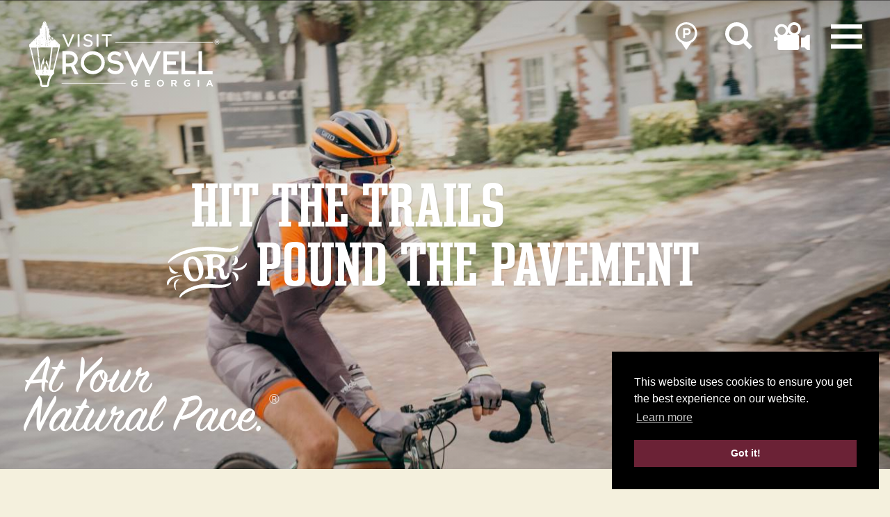

--- FILE ---
content_type: text/html; charset=UTF-8
request_url: https://www.visitroswellga.com/things-to-do/cycling-mountain-biking/?token=f9nofntwxugjidn3xivhqmfsr87kv3tj
body_size: 242037
content:
<!DOCTYPE html>
<html lang="en-US" id="headroom-body" class="headroom--top flag--slideshow no-touch">
<head>
			
	<meta charset="utf-8" />
	<meta http-equiv="x-ua-compatible" content="ie=edge" />
	<meta name="viewport" content="width=device-width, initial-scale=1.0" />
	<meta name="apple-mobile-web-app-capable" content="yes" />

	<style>
	/* inlined critical css */
	@charset "UTF-8";/*! modern-normalize | MIT License | https://github.com/sindresorhus/modern-normalize */:root{tab-size:4}html{line-height:1.15;-webkit-text-size-adjust:100%}body{margin:0;font-family:-apple-system,BlinkMacSystemFont,Segoe UI,Roboto,Helvetica,Arial,sans-serif,Apple Color Emoji,Segoe UI Emoji,Segoe UI Symbol}hr{height:0}abbr[title]{-webkit-text-decoration:underline dotted;text-decoration:underline dotted}b,strong{font-weight:bolder}code,kbd,pre,samp{font-family:SFMono-Regular,Consolas,Liberation Mono,Menlo,Courier,monospace;font-size:1em}small{font-size:80%}sub,sup{font-size:75%;line-height:0;position:relative;vertical-align:initial}sub{bottom:-.25em}sup{top:-.5em}button,input,optgroup,select,textarea{font-family:inherit;font-size:100%;line-height:1.15;margin:0}button,select{text-transform:none}[type=button],[type=reset],[type=submit],button{-webkit-appearance:button}[type=button]::-moz-focus-inner,[type=reset]::-moz-focus-inner,[type=submit]::-moz-focus-inner,button::-moz-focus-inner{border-style:none;padding:0}[type=button]:-moz-focusring,[type=reset]:-moz-focusring,[type=submit]:-moz-focusring,button:-moz-focusring{outline:1px dotted ButtonText}fieldset{padding:.35em .75em .625em}legend{padding:0}progress{vertical-align:initial}[type=number]::-webkit-inner-spin-button,[type=number]::-webkit-outer-spin-button{height:auto}[type=search]{-webkit-appearance:textfield;outline-offset:-2px}[type=search]::-webkit-search-decoration{-webkit-appearance:none}::-webkit-file-upload-button{-webkit-appearance:button;font:inherit}summary{display:list-item}@​media (prefers-reduced-motion: reduce){*{animation-duration:.1s!important;transition-duration:.1s!important}}.area-wrapper{display:block;width:100%;opacity:0;transition:opacity .5s ease;font-size:.9375rem;font-weight:200}.area-content{width:100%;max-width:2500px;margin-left:auto;margin-right:auto}.area-footer{width:100%}.area-header{display:flex;width:100%}.area-primary{width:100%;flex:1 1}.area-secondary,.area-secondary.columns{padding:0 20px;flex:1 1 100%!important}@media screen and (min-width:767px){.area-secondary,.area-secondary.columns{max-width:340px;flex:0 0 340px!important}}@media screen and (min-width:1024px){.area-secondary,.area-secondary.columns{padding-left:70px;max-width:500px;flex:0 0 500px!important}}@media screen and (min-width:1200px){.area-secondary,.area-secondary.columns{padding-left:145px;max-width:670px;flex:0 0 670px!important}}.content-wrapper{width:100%}.blk.widget,.widget{width:100%;margin-bottom:30px}@media screen and (min-width:648px){.blk.widget,.widget{margin-bottom:75px}}@media screen and (min-width:1024px){.blk.widget,.widget{margin-bottom:100px}}.widget--top{width:100%;margin-top:30px}@media screen and (min-width:648px){.widget--top{margin-top:75px}}@media screen and (min-width:1024px){.widget--top{margin-top:100px}}dialog{display:block;position:fixed;left:0;top:0;width:100%;height:100%;border:none;padding:25px;overflow-y:auto;background-color:rgba(107,34,54,.9)}dialog .close-button{z-index:5;top:18px;right:10px;width:40px;height:40px;font-size:1.6875rem;font-weight:500;background:#1f6a7d}@media only screen and (min-width:1024px) and (min-height:730px){.dialog--basic{overflow:visible!important}}.dialog--basic .close-button{width:32px;height:32px;line-height:32px;font-size:1.375rem;top:0;right:0}.dialog--basic .close-button:focus,.dialog--basic .close-button:hover{border:none;background:#103640}.dialog{position:relative;left:50%;top:50%;width:100%;max-width:1330px;max-height:100vh;padding:20px;background:#f4f0dd;color:#231f20;opacity:1;transform:scale(1) translate(-50%,-50%);will-change:transform,opacity;transition:opacity .3s ease,transform .5s ease;overflow-x:hidden;overflow-y:auto}html.modal-open{overflow:hidden}.dialog--wide{width:100%}dialog:not([open]){display:none}dialog:not([open]) .dialog{opacity:0;transform:scale(1.1) translate(-50%,-50%)}.extra--show-expand{opacity:.025;transform:scale(.8);transition-property:opacity,transform;transition-duration:.7s;transition-timing-function:ease-in-out}.visible .extra--show-expand{opacity:1;transform:scale(1)}.extra--show-top{position:relative;top:30px;transition-property:top;transition-duration:.7s;transition-timing-function:ease-in-out}.visible .extra--show-top{top:0}.extra--show-fade{opacity:0;transition-property:opacity;transition-duration:.7s;transition-timing-function:ease-in-out}.visible .extra--show-fade{opacity:1}.visible .extra--delay-1{transition-delay:.5s}.visible .extra--delay-2{transition-delay:.75s}.visible .extra--delay-3{transition-delay:1s}.visible .extra--delay-4{transition-delay:1.25s}.visible .extra--delay-5{transition-delay:1.5s}.visible .extra--delay-6{transition-delay:1.75s}.visible .extra--delay-7{transition-delay:2s}.visible .extra--delay-8,.visible .extra--delay-9{transition-delay:2.25s}html{box-sizing:border-box;overflow-x:hidden}*,:after,:before{box-sizing:inherit}.body{margin:0}.load-fade{opacity:0;transition:opacity .5s .25s}.load-hide-y{transform:translateY(100%)}.loading-hide{display:none}.icon{height:28px;width:28px;color:inherit}a>svg{pointer-events:none}svg{max-width:100%;max-height:100%;fill:currentColor}button{padding:0;-webkit-appearance:none;appearance:none;border:0;border-radius:0;background:transparent;line-height:1}img{width:100%}.hide{display:none!important}.show-for-sr,.show-on-focus{position:absolute!important;width:1px;height:1px;overflow:hidden;clip:rect(0,0,0,0)}.row{width:100%;max-width:1330px;margin-right:auto;margin-left:auto;display:flex;flex-flow:row wrap}.small-12{flex:0 0 100%;max-width:100%}.alert,.newsletter{display:none}.floating-header{position:fixed;z-index:1000;top:0;left:0;width:100%;background:#6b2236;transition:background .7s ease-out}.floating-header #skip-content.show-on-focus{position:absolute!important;z-index:1;top:1rem;left:1rem;padding:.5rem 1rem;color:#fff}@media screen and (min-width:1024px){.flag--slideshow.headroom--top .floating-header{background:transparent}}.floating-header-int{display:flex;justify-content:space-between;align-items:center;width:100%;padding:10px 20px}@media screen and (min-width:1024px){.floating-header-int{padding:22px 40px}}.btn-grid{display:flex;align-items:center}.logo{display:inline-block;width:100%;color:#fff}.logo .icon{width:100%;height:100%}.logo--header{max-width:110px;height:50px}@media screen and (min-width:1024px){.logo--header{max-width:160px;height:60px;transition:all .7s ease-out}.flag--slideshow.headroom--top .logo--header{transform:scale(1.75) translate(35px,15px)}}.nav__toggle{display:flex;flex-direction:column;align-items:center;justify-content:center;margin-left:10px}@media screen and (min-width:648px){.nav__toggle{margin-left:20px}}@media screen and (min-width:1200px){.nav__toggle{margin-left:30px}}.nav__toggle .icon{width:100%;height:100%;color:#fff;overflow:visible}.nav__toggle #menu-bar-bottom,.nav__toggle #menu-bar-middle,.nav__toggle #menu-bar-top{transition:transform .7s ease-out}.nav__toggle:focus #menu-bar-bottom,.nav__toggle:focus #menu-bar-top,.nav__toggle:hover #menu-bar-bottom,.nav__toggle:hover #menu-bar-top{transform:translateX(-5px)}.nav__toggle:focus #menu-bar-middle,.nav__toggle:hover #menu-bar-middle{transform:translateX(5px)}.nav__toggle--menu{width:30px;height:25px}@media screen and (min-width:648px){.nav__toggle--menu{width:40px;height:30px}}@media screen and (min-width:1024px){.nav__toggle--menu{width:45px;height:35px}}.nav__toggle--film{width:35px;height:30px}@media screen and (min-width:648px){.nav__toggle--film{width:40px;height:33px}}@media screen and (min-width:1024px){.nav__toggle--film{width:52px;height:40px}}.nav__toggle--weather{display:none}@media screen and (min-width:648px){.nav__toggle--weather{display:flex;flex-direction:row;flex-wrap:nowrap}.nav__toggle--weather #wthr-measure{width:45px;height:45px}.nav__toggle--weather #weather-icon{max-width:100%;max-height:100%}.nav__toggle--weather .nav__toggle--text{margin-right:10px;font-size:1.125rem;color:#fff}}.nav__toggle--search{width:28px;height:28px}@media screen and (min-width:648px){.nav__toggle--search{width:35px;height:35px}}@media screen and (min-width:1024px){.nav__toggle--search{width:40px;height:40px}}.nav__toggle--itin{width:28px;height:28px}@media screen and (min-width:648px){.nav__toggle--itin{width:35px;height:35px}}@media screen and (min-width:1024px){.nav__toggle--itin{width:40px;height:40px}}
	</style>
	
	<!-- preload the rest of our css -->
	<link href="/css/styles.min.css?f6ad9fc28bbc21428ed5f9d2e75c5ef6" rel="stylesheet" media="print" onload="this.media='all'">
	<link href="https://use.typekit.net/mma4wpc.css" rel="stylesheet" media="print" onload="this.media='all'">

	<script>
		// loadjs
		loadjs=function(){function n(e,n){if(e){var t=u[e];if(s[e]=n,t)for(;t.length;)t[0](e,n),t.splice(0,1)}}function t(e,n,r,i){var o,s,u=document,f=r.async,a=(r.numRetries||0)+1,h=r.before||c;i=i||0,/(^css!|\.css$)/.test(e)?(o=!0,(s=u.createElement("link")).rel="stylesheet",s.href=e.replace(/^css!/,"")):((s=u.createElement("script")).src=e,s.async=void 0===f||f),!(s.onload=s.onerror=s.onbeforeload=function(c){var u=c.type[0];if(o&&"hideFocus"in s)try{s.sheet.cssText.length||(u="e")}catch(e){u="e"}if("e"==u&&(i+=1)<a)return t(e,n,r,i);n(e,u,c.defaultPrevented)})!==h(e,s)&&u.head.appendChild(s)}function r(e,n,r){for(var o=(e=e.push?e:[e]).length,s=o,u=[],i=function(e,t,r){if("e"==t&&u.push(e),"b"==t){if(!r)return;u.push(e)}--o||n(u)},c=0;c<s;c++)t(e[c],i,r)}function i(e,t,i){var s,u;if(t&&t.trim&&(s=t),u=(s?i:t)||{},s){if(s in o)throw"LoadJS";o[s]=!0}r(e,function(e){e.length?(u.error||c)(e):(u.success||c)(),n(s,e)},u)}var c=function(){},o={},s={},u={};return i.ready=function(n,t){return function(e,n){for(var r,i,c=[],o=(e=e.push?e:[e]).length,f=o,t=function(e,t){t.length&&c.push(e),--f||n(c)};o--;)r=e[o],(i=s[r])?t(r,i):(u[r]=u[r]||[]).push(t)}(n,function(e){e.length?(t.error||c)(e):(t.success||c)()}),i},i.done=function(e){n(e,[])},i.reset=function(){o={},s={},u={}},i.isDefined=function(e){return e in o},i}();
		/* Written by Erik Terwan - MIT license - https://github.com/terwanerik */
!function(t,e){"function"==typeof define&&define.amd?define([],e):"object"==typeof module&&module.exports?module.exports=e():t.ScrollTrigger=e()}(this,function(){"use strict";return function(t,e,n){function i(){var t=h.bindElement.scrollTop?h.bindElement.scrollTop:document.documentElement.scrollTop,e=h.bindElement.scrollLeft?h.bindElement.scrollLeft:document.documentElement.scrollLeft;a.left==e&&a.top==t||h.scrollDidChange(),r.length>0||c.length>0?(u=!0,d(i)):u=!1}function l(t,e){var n=e.split("("),i=n[0];if(n.length>1?(n=n[1].split(")")[0],n=n.indexOf("', '")>-1?n.split("', '"):n.indexOf("','")>-1?n.split("','"):n.indexOf('", "')>-1?n.split('", "'):n.indexOf('","')>-1?n.split('","'):[n]):n=[],n=n.map(function(t){return s(t)}),"function"==typeof h.callScope[i])try{h.callScope[i].apply(t.element,n)}catch(l){try{h.callScope[i].apply(null,n)}catch(l){}}}function s(t){return t+="",'"'==t[0]&&(t=t.substr(1)),"'"==t[0]&&(t=t.substr(1)),'"'==t[t.length-1]&&(t=t.substr(0,t.length-1)),"'"==t[t.length-1]&&(t=t.substr(0,t.length-1)),t}var o=function(t,e){this.element=e,this.defaultOptions=t,this.showCallback=null,this.hideCallback=null,this.visibleClass="visible",this.hiddenClass="invisible",this.addWidth=!1,this.addHeight=!1,this.once=!1;var n=0,i=0;this.left=function(t){return function(){return t.element.getBoundingClientRect().left}}(this),this.top=function(t){return function(){return t.element.getBoundingClientRect().top}}(this),this.xOffset=function(t){return function(e){var i=n;return t.addWidth&&!e?i+=t.width():e&&!t.addWidth&&(i-=t.width()),i}}(this),this.yOffset=function(t){return function(e){var n=i;return t.addHeight&&!e?n+=t.height():e&&!t.addHeight&&(n-=t.height()),n}}(this),this.width=function(t){return function(){return t.element.offsetWidth}}(this),this.height=function(t){return function(){return t.element.offsetHeight}}(this),this.reset=function(t){return function(){t.removeClass(t.visibleClass),t.removeClass(t.hiddenClass)}}(this),this.addClass=function(t){var e=function(e,n){t.element.classList.contains(e)||(t.element.classList.add(e),"function"==typeof n&&n())},n=function(e,n){e=e.trim();var i=new RegExp("(?:^|\\s)"+e+"(?:(\\s\\w)|$)","ig"),l=t.element.className;i.test(l)||(t.element.className+=" "+e,"function"==typeof n&&n())};return t.element.classList?e:n}(this),this.removeClass=function(t){var e=function(e,n){t.element.classList.contains(e)&&(t.element.classList.remove(e),"function"==typeof n&&n())},n=function(e,n){e=e.trim();var i=new RegExp("(?:^|\\s)"+e+"(?:(\\s\\w)|$)","ig"),l=t.element.className;i.test(l)&&(t.element.className=l.replace(i,"$1").trim(),"function"==typeof n&&n())};return t.element.classList?e:n}(this),this.init=function(t){return function(){var e=t.defaultOptions,l=t.element.getAttribute("data-scroll");e&&(e.toggle&&e.toggle.visible&&(t.visibleClass=e.toggle.visible),e.toggle&&e.toggle.hidden&&(t.hiddenClass=e.toggle.hidden),e.showCallback&&(t.showCallback=e.showCallback),e.hideCallback&&(t.hideCallback=e.hideCallback),e.centerHorizontal===!0&&(n=t.element.offsetWidth/2),e.centerVertical===!0&&(i=t.element.offsetHeight/2),e.offset&&e.offset.x&&(n+=e.offset.x),e.offset&&e.offset.y&&(i+=e.offset.y),e.addWidth&&(t.addWidth=e.addWidth),e.addHeight&&(t.addHeight=e.addHeight),e.once&&(t.once=e.once));var s=l.indexOf("addWidth")>-1,o=l.indexOf("addHeight")>-1,r=l.indexOf("once")>-1;t.addWidth===!1&&s===!0&&(t.addWidth=s),t.addHeight===!1&&o===!0&&(t.addHeight=o),t.once===!1&&r===!0&&(t.once=r),t.showCallback=t.element.hasAttribute("data-scroll-showCallback")?t.element.getAttribute("data-scroll-showCallback"):t.showCallback,t.hideCallback=t.element.hasAttribute("data-scroll-hideCallback")?t.element.getAttribute("data-scroll-hideCallback"):t.hideCallback;var c=l.split("toggle(");if(c.length>1){var a=c[1].split(")")[0].split(",");String.prototype.trim||(String.prototype.trim=function(){return this.replace(/^[\s\uFEFF\xA0]+|[\s\uFEFF\xA0]+$/g,"")}),t.visibleClass=a[0].trim().replace(".",""),t.hiddenClass=a[1].trim().replace(".","")}l.indexOf("centerHorizontal")>-1&&(n=t.element.offsetWidth/2),l.indexOf("centerVertical")>-1&&(i=t.element.offsetHeight/2);var d=l.split("offset(");if(d.length>1){var u=d[1].split(")")[0].split(",");n+=parseInt(u[0].replace("px","")),i+=parseInt(u[1].replace("px",""))}return t}}(this)};this.scrollElement=window,this.bindElement=document.body,this.callScope=window;var r=[],c=[],a={left:-1,top:-1},d=window.requestAnimationFrame||window.webkitRequestAnimationFrame||window.mozRequestAnimationFrame||window.msRequestAnimationFrame||window.oRequestAnimationFrame||function(t){setTimeout(t,1e3/60)},u=!1,f=function(t){return function(e,n,i){return void 0!=n&&null!=n?t.bindElement=n:t.bindElement=document.body,void 0!=i&&null!=i?t.scrollElement=i:t.scrollElement=window,t.bind(t.bindElement.querySelectorAll("[data-scroll]")),t}}(this);this.bind=function(e){return function(n){n instanceof HTMLElement&&(n=[n]);var l=[].slice.call(n);return l=l.map(function(e){var n=new o(t,e);return n.init()}),r=r.concat(l),r.length>0&&0==u?(u=!0,i()):u=!1,e}}(this),this.triggerFor=function(){return function(t){var e=null;return r.each(function(n){n.element==t&&(e=n)}),e}}(this),this.destroy=function(t){return function(e){return r.each(function(t,n){t.element==e&&r.splice(n,1)}),t}}(this),this.destroyAll=function(t){return function(){return r=[],t}}(this),this.reset=function(t){return function(e){var n=t.triggerFor(e);if(null!=n){n.reset();var i=r.indexOf(n);i>-1&&r.splice(i,1)}return t}}(this),this.resetAll=function(t){return function(){return r.each(function(t){t.reset()}),r=[],t}}(this),this.attach=function(t){return function(e){return c.push(e),u||(u=!0,i()),t}}(this),this.detach=function(t){return function(e){var n=c.indexOf(e);return n>-1&&c.splice(n,1),t}}(this);var h=this;return this.scrollDidChange=function(t){return function(){var e=t.scrollElement.innerWidth||t.scrollElement.offsetWidth,n=t.scrollElement.innerHeight||t.scrollElement.offsetHeight,i=t.bindElement.scrollTop?t.bindElement.scrollTop:document.documentElement.scrollTop,s=t.bindElement.scrollLeft?t.bindElement.scrollLeft:document.documentElement.scrollLeft,o=[];r.each(function(t){var r=t.left(),c=t.top();a.left>s?r-=t.xOffset(!0):a.left<s&&(r+=t.xOffset(!1)),a.top>i?c-=t.yOffset(!0):a.top<i&&(c+=t.yOffset(!1)),e>r&&r>=0&&n>c&&c>=0?(t.addClass(t.visibleClass,function(){t.showCallback&&l(t,t.showCallback)}),t.removeClass(t.hiddenClass),t.once&&o.push(t)):(t.addClass(t.hiddenClass),t.removeClass(t.visibleClass,function(){t.hideCallback&&l(t,t.hideCallback)}))}),c.each(function(l){l.call(t,s,i,e,n)}),o.each(function(t){var e=r.indexOf(t);e>-1&&r.splice(e,1)}),a.left=s,a.top=i}}(this),Array.prototype.each=function(t){for(var e=this.length,n=0;e>n;n++){var i=this[n];i&&t(i,n)}},f(t,e,n)}});

		// our CSRF tokens
	    window.csrfTokenName = "CRAFT_CSRF_TOKEN";
	    window.csrfTokenValue = "WpOacFEoZt1gytWONIdA0OYqksFaEBbPVMRxlLAK78JsFgyRQvb9dzjn8DMTSQW2N46\u002D6EzwOrygX_jwKiBdmhyIIPyCY7\u002D7CHVD1XOvyQQ\u003D";
	</script>


	    <!-- HEAD ANALYTICS -->
        <img src="https://smart-pixl.com/12616/00003_visitroswellga.com_SMART.GIF" style="display: none !important;" http-equiv="Content-Style-Type" content="image/gif"/>

        
    	
	    


<title>Roswell CVB | Bicycle Friendly Community</title><meta name="keywords" content="hotels, travel, dining, restaurants, events, places to stay, attractions, things to do, weddings, sports, music, nightlife, meetings,georgia,roswell">
<meta name="description" content="Roswell knows a thing or two about cycling and mountain biking. Period.">
<meta name="referrer" content="no-referrer-when-downgrade">
<meta name="robots" content="all">
<meta content="99183633666" property="fb:profile_id">
<meta content="en_US" property="og:locale">
<meta content="Roswell CVB" property="og:site_name">
<meta content="website" property="og:type">
<meta content="https://www.visitroswellga.com/things-to-do/cycling-mountain-biking/" property="og:url">
<meta content="Roswell CVB | Bicycle Friendly Community" property="og:title">
<meta content="Roswell knows a thing or two about cycling and mountain biking. Period." property="og:description">
<meta content="https://www.visitroswellga.com/imager/s3_us-east-1_amazonaws_com/roswell-2019/images/blog-images/mountain-biking_6a869ee3613393ee35ca3265912a1991.jpg" property="og:image">
<meta content="1200" property="og:image:width">
<meta content="630" property="og:image:height">
<meta content="Bike Friendly Community" property="og:image:alt">
<meta content="https://www.pinterest.com/histroswellga/" property="og:see_also">
<meta content="https://www.twitter.com/visitroswellga" property="og:see_also">
<meta content="https://www.youtube.com/@VisitRoswellGA" property="og:see_also">
<meta content="https://www.facebook.com/visitroswellgeorgia/" property="og:see_also">
<meta content="https://www.instagram.com/visitroswellga/" property="og:see_also">
<meta name="twitter:card" content="summary_large_image">
<meta name="twitter:site" content="@VisitRoswellGA">
<meta name="twitter:creator" content="@VisitRoswellGA">
<meta name="twitter:title" content="Roswell CVB | Bicycle Friendly Community">
<meta name="twitter:description" content="Roswell knows a thing or two about cycling and mountain biking. Period.">
<meta name="twitter:image" content="https://www.visitroswellga.com/imager/s3_us-east-1_amazonaws_com/roswell-2019/images/blog-images/mountain-biking_936e58443a9a7f4d620649f808d63ddc.jpg">
<meta name="twitter:image:width" content="800">
<meta name="twitter:image:height" content="418">
<meta name="twitter:image:alt" content="Bike Friendly Community">
<meta name="google-site-verification" content="1ACnpZO3NaWGDTBQsQ-rmw99RsBl0iz9gMKQQBvZKas">
<meta name="msvalidate.01" content="062C427078F5FC20DC9E38A5F8C99F2A">
<link href="https://www.visitroswellga.com/things-to-do/cycling-mountain-biking/" rel="canonical">
<link href="https://www.visitroswellga.com/" rel="home">
<link type="text/plain" href="https://www.visitroswellga.com/humans.txt" rel="author">
<script>dataLayer = [];
(function(w,d,s,l,i){w[l]=w[l]||[];w[l].push({'gtm.start':
new Date().getTime(),event:'gtm.js'});var f=d.getElementsByTagName(s)[0],
j=d.createElement(s),dl=l!='dataLayer'?'&l='+l:'';j.async=true;j.src=
'//www.googletagmanager.com/gtm.js?id='+i+dl;f.parentNode.insertBefore(j,f);
})(window,document,'script','dataLayer','GTM-NHX76FC');</script></head>
<body role="document" class=><noscript><iframe src="//www.googletagmanager.com/ns.html?id=GTM-NHX76FC"
height="0" width="0" style="display:none;visibility:hidden"></iframe></noscript>

	<!-- TOP BODY ANALYTICS -->


	
			
		<div class="grid grid--main">

						<header class="page-header">
		<svg style="display: none;">
    <symbol id="logo">
        <svg width="300" height="102"><g fill="none" fill-rule="evenodd"><g fill="currentColor" stroke="currentColor" stroke-width="3.36"><path d="M63 68.2h-7.4v11.9h-1.9V47.7H63c6 .1 11 4.7 11 10.3 0 3.4-1.9 6.7-5.1 8.6l-1.1.6 6.4 13h-2.1L66 67.8c-1.4.4-2.5.4-3 .4zm-.2-1.7c5.2 0 9.4-3.8 9.4-8.5s-4.2-8.5-9.4-8.5h-7.2v17h7.2zM115.6 63.8c0 8.9-7.6 16.1-16.9 16.1-9.4 0-16.9-7.3-16.9-16.1 0-8.9 7.6-16.1 16.9-16.1 9.3 0 16.9 7.3 16.9 16.1zm-1.8 0c0-7.7-6.9-14.2-15.1-14.2-8.1 0-15.1 6.5-15.1 14.2 0 7.7 6.9 14.2 15.1 14.2s15.1-6.4 15.1-14.2z" fill-rule="nonzero"/><path d="M123.1 75.4l1.2-1.4c3 4.3 10 4.3 10 4.3 4.9 0 8.2-3.2 8.2-7.4 0-6.9-9-6.8-10.7-7.2-3.2-.5-8.7-2-8.7-7.5 0-4.5 4.1-8.3 9.7-8.3 3 0 6.2 1.1 8.1 2.7l-1 1.6c-2.1-1.7-4.2-2.4-7-2.6-4.6 0-7.8 3-7.8 6.6 0 3.3 3.2 5.5 7 5.8 5.5.5 12.5 2.4 12.5 9.1 0 4.9-4.4 8.8-10.2 8.9-.2 0-7.9 0-11.3-4.6zM164.2 80.1l-14.8-32.3h2l12.7 27.4 11.4-24.3 11.2 24.3 12.8-27.4h2l-14.8 32.3-11.2-24.7zM211.3 49.7v13.8h13.8v1.8h-13.8v12.9H229V80h-19.7V48h20.1v1.7zM239.4 47.8v30.4h16.3V80h-18.5V47.8zM265.5 47.8v30.4h16.3V80h-18.5V47.8z"/></g><g fill="var(--logo-icon-color, currentColor)"><path d="M158 95.4c0-2.8 2.2-5.2 5.2-5.2 1.8 0 2.8.5 3.9 1.4l-1.1 1.3c-.8-.7-1.5-1.1-2.8-1.1-1.9 0-3.3 1.6-3.3 3.6 0 2.1 1.4 3.6 3.4 3.6.9 0 1.8-.3 2.4-.8v-1.9h-2.6v-1.5h4.3V99c-1 .8-2.4 1.6-4.2 1.6-3.2 0-5.2-2.2-5.2-5.2zM179.3 90.4h7.5V92h-5.7v2.6h5v1.6h-5v2.7h5.8v1.6h-7.5V90.4z"/><path d="M197.8 95.4c0-2.9 2.2-5.2 5.3-5.2 3.1 0 5.2 2.3 5.2 5.2 0 2.8-2.2 5.2-5.3 5.2-3 0-5.2-2.3-5.2-5.2zm8.7 0c0-2-1.4-3.6-3.4-3.6s-3.4 1.6-3.4 3.6 1.4 3.6 3.4 3.6 3.4-1.6 3.4-3.6zM220 90.4h4.5c1.3 0 2.3.4 2.9 1 .5.5.8 1.3.8 2.2 0 1.7-1 2.6-2.4 3l2.7 3.8h-2.1l-2.5-3.5h-2.2v3.5H220v-10zm4.3 5c1.3 0 2.1-.7 2.1-1.7 0-1.1-.8-1.7-2.1-1.7h-2.6v3.4h2.6z" fill-rule="nonzero"/><path d="M239.3 95.4c0-2.8 2.2-5.2 5.2-5.2 1.8 0 2.8.5 3.9 1.4l-1.1 1.3c-.8-.7-1.5-1.1-2.8-1.1-1.9 0-3.3 1.6-3.3 3.6 0 2.1 1.4 3.6 3.4 3.6.9 0 1.8-.3 2.4-.8v-1.9h-2.6v-1.5h4.3V99c-1 .8-2.4 1.6-4.2 1.6-3.1 0-5.2-2.2-5.2-5.2zM260.7 90.4h1.8v10.1h-1.8z"/><path d="M278.1 90.3h1.6l4.4 10.1h-1.9l-1-2.4h-4.8l-1 2.4h-1.8l4.5-10.1zm2.5 6.1l-1.7-4-1.7 4h3.4z" fill-rule="nonzero"/><g><path d="M158 95.4c0-2.8 2.2-5.2 5.2-5.2 1.8 0 2.8.5 3.9 1.4l-1.1 1.3c-.8-.7-1.5-1.1-2.8-1.1-1.9 0-3.3 1.6-3.3 3.6 0 2.1 1.4 3.6 3.4 3.6.9 0 1.8-.3 2.4-.8v-1.9h-2.6v-1.5h4.3V99c-1 .8-2.4 1.6-4.2 1.6-3.2 0-5.2-2.2-5.2-5.2zM179.3 90.4h7.5V92h-5.7v2.6h5v1.6h-5v2.7h5.8v1.6h-7.5V90.4z"/><path d="M197.8 95.4c0-2.9 2.2-5.2 5.3-5.2 3.1 0 5.2 2.3 5.2 5.2 0 2.8-2.2 5.2-5.3 5.2-3 0-5.2-2.3-5.2-5.2zm8.7 0c0-2-1.4-3.6-3.4-3.6s-3.4 1.6-3.4 3.6 1.4 3.6 3.4 3.6 3.4-1.6 3.4-3.6zM220 90.4h4.5c1.3 0 2.3.4 2.9 1 .5.5.8 1.3.8 2.2 0 1.7-1 2.6-2.4 3l2.7 3.8h-2.1l-2.5-3.5h-2.2v3.5H220v-10zm4.3 5c1.3 0 2.1-.7 2.1-1.7 0-1.1-.8-1.7-2.1-1.7h-2.6v3.4h2.6z" fill-rule="nonzero"/><path d="M239.3 95.4c0-2.8 2.2-5.2 5.2-5.2 1.8 0 2.8.5 3.9 1.4l-1.1 1.3c-.8-.7-1.5-1.1-2.8-1.1-1.9 0-3.3 1.6-3.3 3.6 0 2.1 1.4 3.6 3.4 3.6.9 0 1.8-.3 2.4-.8v-1.9h-2.6v-1.5h4.3V99c-1 .8-2.4 1.6-4.2 1.6-3.1 0-5.2-2.2-5.2-5.2zM260.7 90.4h1.8v10.1h-1.8z"/><path d="M278.1 90.3h1.6l4.4 10.1h-1.9l-1-2.4h-4.8l-1 2.4h-1.8l4.5-10.1zm2.5 6.1l-1.7-4-1.7 4h3.4z" fill-rule="nonzero"/></g></g><g fill="var(--logo-icon-color, currentColor)" stroke="var(--logo-icon-color, currentColor)" stroke-width=".772"><path d="M52.2 20.4h2.3l6.6 15.9 6.6-15.9h2.2L62 39h-1.8zM75.9 20.4H78v18.5h-2.1zM84.4 36.2l1.3-1.5c1.9 1.7 3.8 2.6 6.3 2.6s4.1-1.3 4.1-3.1V34c0-1.7-.9-2.7-4.8-3.5-4.3-.9-6.2-2.3-6.2-5.3v-.1c0-2.9 2.6-5 6.1-5 2.7 0 4.6.8 6.5 2.3L96.5 24c-1.7-1.4-3.4-2-5.3-2-2.4 0-3.9 1.3-3.9 3s1 2.7 5 3.6c4.1.9 6 2.4 6 5.2v.1c0 3.2-2.6 5.2-6.3 5.2-3 0-5.4-1-7.6-2.9zM105 20.4h2.1v18.5H105zM119.3 22.3h-6.2v-1.9h14.5v1.9h-6.2v16.6h-2.1z"/></g><path d="M50.8 96h98.5M133.4 32.7h150.9" stroke="currentColor"/><g fill="currentColor"><path d="M26.9 23.7v-.1zM26.9 22.7c-.1 0-.1.1-.1.1 0 .1 0 .1.1.1l.1-.1-.1-.1c.1 0 0 0 0 0zM31.2 30.4h.1zM25.1 19.1l.1.1zM33.7 24.7l.1.1.1-.1c.1-.1.1-.3 0-.4-.1 0-.1 0-.2.1v.3zM35.7 27.9s.1.1 0 0c.1 0 .2-.1.2-.1h-.2c-.1 0-.1.1 0 .1zM33.7 21.9c.2.1.3.2.4.4 0 .1.1.1.1.2.1.1.3.1.4.1l-1.1-1v.1c0 .1.1.2.2.2z"/></g><path d="M24.01 63.991c-.479 1.017-1.13 2.103-1.863 3.252A15.48 15.48 0 0 1 22 64.5c-2.1 5.4-2.2 9.2-1.6 12.1 0 0-1.6-2.2-1.6-6.4.1-4.2 4.5-14 5.5-16.1-.647 3.486-.55 7.12-.29 9.891zm2.143.252c.226-1.308.377-2.917.347-4.843 3.4 5.6 4.9 9 3.4 16.3 0 0 0-7-2.8-10.4.022.283.034.562.038.835A16.757 16.757 0 0 1 26.3 64.6a20.418 20.418 0 0 1-.147-.357zM23.6 75.1s-1.5-1.2-.3-3 2.2-3.5 1.9-4.6c-.3-1.2.2 1.1.9 2.5.6 1.4 2.1 2.8 1.1 4.4-1.1 1.5-3.6.7-3.6.7z" fill="var(--logo-icon-color, currentColor)"/><path d="M45.6 33.6c.1.7 0 1.4 0 2 0 .2-.1.3-.2.5l-.1.1c-.1 0-.1 0-.1-.1v-.3c0-.2 0-.3-.1-.5s-.1-.3-.1-.4v-.3-.5c0-.2.1-.5.1-.7 0-.2-.1-.4-.1-.6L42.1 30c0 .1 0 .2-.1.3v1c0 .1 0 .2.1.3 0 .1-.1.2-.2.2s-.2-.1-.2-.2v-.1-.7-.3c-.1-.3 0-.5 0-.8l-4.3-4.1c-.1 0-.2 0-.3-.1-.1 0-.1-.1-.1-.1v-.2-.1l-.4-.4c-.2 0-.3-.1-.3-.3l-.9-.9c0 .1 0 .2-.1.3 0 .1-.1.2 0 .3.2.3.2.7.3 1.1 0 .3.1.7 0 1 0 .2-.1.3-.1.5.1.3.1.6.2.8.1.1.1.3.2.5.3.1.3.1.4.4 0 .2.1.3.2.5s.2.4.2.6c0 .1-.1.2-.2.2s-.3 0-.4-.1c0 0 0-.1-.1-.1-.1-.1-.2-.3-.3-.4-.1-.1-.2-.2-.2-.4-.1.2-.1.4-.2.5 0 .1-.2.2-.2.2-.1 0-.2-.1-.2-.2s0-.2-.1-.3c0-.1-.1-.1-.2-.1s-.3 0-.4-.1c-.1-.1-.1-.2 0-.2.1-.1.3-.2.5-.2h.1c.1 0 .1-.1.1-.1v-.3c0-.2-.1-.5-.1-.7 0-.2-.1-.3-.2-.5-.3-.2-.3-.5-.4-.8v-.1c0-.1-.1-.1-.2-.1s-.1 0-.1.1c-.1.2-.1.5-.3.8-.1.2-.1.4-.1.6v.3c-.2.4-.1.7-.1 1.1 0 .1-.1.1-.1.1-.1 0-.1 0-.1-.1v-.3c-.1-.4-.1-.7-.1-1.1 0-.4-.1-.8-.1-1.2 0-.1-.1-.3-.2-.4-.1-.2-.2-.3-.3-.4-.2-.2-.2-.4-.2-.6 0-.2.1-.5.1-.7h.1s.1 0 .1.1v.2c0 .2 0 .3.1.5s.2.2.3.1c.1-.1.1-.2.2-.2.1-.1.4-.1.5 0 .1.1.1.2.2.2s.3-.1.4 0h.3c.1 0 .1-.1.1-.1v-.4c0-.1-.1-.2-.2-.2-.2 0-.3-.1-.4-.3v-.1c-.1-.2-.2-.3-.5-.3-.2 0-.3-.1-.3-.3v-.2c0-.2 0-.5-.1-.7V22c0-.1 0-.1.1-.1L31.9 20c0 .1 0 .2-.1.2-.2.2-.2.5-.2.8 0 .2 0 .3.1.5v.5c-.1.2 0 .4.1.6v.3c0 .1-.1.1-.2.2l-.1-.1c-.2-.2-.2-.4-.2-.7 0-.1.1-.2.1-.3 0-.2.1-.4 0-.6-.1-.2-.1-.3-.2-.5-.1-.1-.1-.1 0-.2s.1-.3.1-.4v-1.8-.7c0-.1 0-.1.1-.1s.1 0 .2.1c.1.3.2.7.2 1v.3c.4-2 .4-4.1 0-6.1.2-.1.3-.4.3-.7 0-.3 0-.6-.1-.8 0 0-.1 0-.1-.1v-.1c-.1-.1-.1-.1-.2-.1s-.2 0-.2-.1v.7c0 .3 0 .6.2.9.1.1 0 .2 0 .3 0 .1-.1.1-.1.2-.1.1-.1.2-.1.4 0 .3 0 .6.1.9 0 .5 0 1 .1 1.5 0 .2 0 .4-.1.6V16.8c-.1-.1-.2-.3-.2-.4 0-.4-.1-.8-.1-1.2 0-.1 0-.1-.2-.1-.3 0-.3 0-.4-.2v-.2l.2-.2c.1-.1.2-.2.2-.4s-.1-.4 0-.6V13c0-.1 0-.2-.1-.3-.2-.4-.1-.8-.1-1.2.1-.2.1-.3.1-.5-.7-.2-1.4-.3-2-.5.3-.5.4-1.1.4-1.7 0-1.2-.6-2.3-1.6-3C27.5 2.7 26.4.3 25 0H24.4v.3s0 .1-.1.1-.1 0-.2-.1c0-.1 0-.1-.1-.2-.6.2-1.2.9-1.7 1.8l-.1.1c-.5 1-.8 2.4-1 3.9-1 .7-1.6 1.8-1.6 3 0 .6.2 1.2.4 1.7-.9.2-1.9.4-2.8.7-.3.1-.5.6-.4 1 0 .4.2.5.3.7-.4 2.3-.4 4.5.1 6.8l-1 .9v.1c.1.2.1.4.2.5 0 .1 0 .2-.1.2h-.2c-.1-.1-.2-.1-.2-.2-.1-.1-.1-.2 0-.3L3.5 33s.1.1.1.2c0 .2 0 .3-.1.5h-.1-.1c-.1-.1-.1-.2-.1-.3L.7 35.8v2.8l.7 2.9c-.1-.6-.1-1.2 0-1.8 0-.1 0-.1.1-.1 0 0 .1 0 .1.1.4 0 .4 0 .4.1 0 .3.1.7.1 1-.1.3 0 .6-.1.9h-.1-.1l.9 3.8c0-.5.1-1.1 0-1.6 0-.1 0-.1.1-.2s.2-.1.3 0l-.1-.1c-.1-.2-.2-.5-.3-.8-.1-.2 0-.4 0-.6 0-.1.1-.1.1-.1l.1.1v.2c0 .3 0 .5.3.7.1 0 .1.2 0 .3 0 0-.1 0-.1.1-.1.1-.1.2-.1.3v.4c0 .3 0 .6.1.9.1.3.1.7.1 1v1l1.5 6.1c.4-.1.7-.4 1.1-.6.1 0 .1-.1.1-.2.1 0 .2 0 .3-.1.1-.1.2-.2.4-.3l-3-11.5h3.2c0-.1-.1-.2 0-.3H7v.3h5.6l1.6 13.9c.3.1.6.2.8.4.2.1.3.2.5.1.2 0 .3.1.5.2.1.1.2.2.3.2l-.6-5.5v.2s-.1 0-.1-.1v-.4c0-.1 0-.2.1-.2l-1-8.8h2.6V40c0-.3-.1-.6 0-.8 0 0 .1 0 .1-.1h.2v.1c0 .2-.1.5 0 .7v.1c-.1.1-.1.3-.1.4h8.6c.1-.2.1-.4.1-.6 0-.4 0-.8-.1-1.1-.1-.6-.1-1.2-.1-1.8 0-.4.1-.8.1-1.2 0-.2 0-.4-.1-.6-.1-.3 0-.7.1-1-.1-.1-.1-.1 0-.1 0 0 .1 0 .1.1.1.2.1.4.1.6v.7c0 .4-.1.8 0 1.1v2.3c0 .3 0 .5-.1.8v.8h4.5v-.1-.1-.2c0-.1 0-.1.1-.1l.1.1v.3c0 .1 0 .1-.1.1h3.8l-3.9 34.3h-8.6v.2c0 .2-.1.4-.1.6v.5s-.1 0-.1.1l-.1-.1v-.1c0-.4-.1-.8-.1-1.2h-3.4l-2.2-19h-.2-.1c-.1 0-.3 0-.4-.1-.2-.2-.4-.4-.7-.5-.2-.1-.5-.2-.7-.3l2.3 20h-2v.2c0 .1-.1.2-.2.2s-.1-.1-.1-.2v-.1-.1h-2.2L6.5 52.6c-.1.1-.3.1-.5.1-.1 0-.2-.1-.3-.1 0 .1 0 .1.1.2v.2c-.1.1-.2.3-.3.4-.1.1-.1.2-.2.2-.2.1-.3.2-.5.3l5.5 23v3.8c4.7 3.9 7.1 10.8 7.7 17.8.1 1.5 1.7 2.7 3.7 2.7h4c.1 0 .2-.1.2 0H27.6c.3 0 .5 0 .8-.1.1-.1.3-.1.5-.1 1.3-.4 2.3-1.3 2.4-2.5.6-7 3-13.8 7.7-17.8v-3.8l9.2-38.2v-2.8l-2.6-2.6s-.1.2 0 .3zM1.8 37c-.1-.1-.1-.1-.1-.2h.1c.1.1.1.2 0 .2zm.9 3.2s-.1 0-.1-.1V40v-.2c.1 0 .1 0 .1.1V40.2zM11.9 26c.1 0 .1 0 .1.1v.1l-.1.1s-.1-.1 0-.3c0 .1 0 .1 0 0zm0 2.1c0-.1.1-.1.2-.1h.1v.1c0 .3-.1.6 0 .9.1.3 0 .5-.1.8 0 .2-.1.2-.1.2-.1 0-.1-.1-.1-.2v-.3c.1-.3 0-.6 0-.9-.1-.1-.1-.3 0-.5zm.3 2.6v.3s0 .1-.1.1-.1 0-.2-.1v-.2-.1c0-.1.1-.1.1-.1.1 0 .2 0 .2.1zm-5.5 2.9s0 .1 0 0v.1c-.1 0-.1 0 0-.1-.1 0-.1 0 0 0zm0 1c-.1 0-.1-.1 0 0 0-.2 0-.1 0 0zm-.1.8s.1 0 0 0c.2 0 .3.1.3.2s0 .1-.1.2h-.2v-.4zm.1 1c.1 0 .1 0 .1.1v.1c0 .1-.1.1-.2 0 .1-.1.1-.2.1-.2zm.4 1.6c-.1.2-.2.4-.1.6v.6l-.1.1v-.1c0-.4 0-.8-.1-1.2 0-.1 0-.2.1-.3 0-.1.1-.1.2-.1s.2.2.2.2c-.2.1-.2.1-.2.2zm.7-3.7s-.1 0 0 0c-.1 0-.1 0-.1-.1V34h.1c.1.1.1.2 0 .3zm1.2-4s-.1 0 0 0c-.3-.2-.3-.5-.1-.6 0 0 .1-.1.2-.1s.1 0 .2.1c0 .3-.1.6-.3.6zm.4 7.1c-.1 0-.1-.1-.1-.2v-.1c.1 0 .1 0 .2.1v.1c0 .1 0 .1-.1.1zm.2-7.4s0-.1 0 0v-.1s.1 0 0 .1c.1 0 0 0 0 0zm.6-1.2c-.1-.1-.1-.2-.1-.3v-.2h.2l.1.1c0 .1.1.1 0 .2 0 .1-.1.2-.2.2zm.4 3.7c-.1 0-.1 0-.2-.1 0-.1 0-.1.1-.2h.1c0 .1.1.1 0 .3 0-.1 0-.1 0 0zm1.6 6.4c-.1.1-.4.1-.4-.1-.1-.2 0-.4.2-.5.1-.1.3 0 .3.1v.2c0 .1 0 .2-.1.3zm.1-3.2c0 .3 0 .4-.1.6 0 0 0 .1-.1.1 0 0 0-.1-.1-.1v-.1c0-.4-.1-.7-.1-1.1v-1.4-.3c-.1-.3 0-.6.1-.9 0-.1.1-.1.2-.1 0 0 .1 0 .1.1.1.4.1.9.1 1.3v1.6c-.1.1-.1.3-.1.3zm3.2 16.6s.1.1 0 0c.1.1.1.1.1.2l-.1.1c-.1-.1-.1-.2 0-.3zm0 .7c.2 0 .2.1.2.3 0 .1-.1.1-.2.1v-.1c-.1-.1-.1-.2 0-.3zM15 31.4v.2c0 .1-.1.3-.1.4 0 0 0 .1-.1.1s-.1 0-.1-.1-.1-.3-.1-.4c0-.1 0-.2.1-.3l.1-.1c.1.1.2.1.2.2zm0 2c-.1 0-.1 0 0 0-.1.1-.2 0-.2-.1s0-.2.1-.2c0 0 .1 0 .1.1v.2zm-.1-3.4v.4c0 .1 0 .1-.1.1s-.1-.1-.1-.1c0-.1-.1-.2 0-.4 0 0 0-.1.1-.1 0 0 .1 0 .1.1zm-.1-2.2c0 .1-.1.1-.1.1-.1 0-.1-.1-.1-.2v-.3l.1-.1h.1v.5zm-.2-4.8s.1 0 0 0c.1 0 .1.1.1.2l-.1.1s-.1 0-.1-.1c.1-.1.1-.2.1-.2zm.1 2.7c.1 0 .1.1.1.1 0 .1 0 .2-.1.2s-.1-.1-.1-.1c0-.2 0-.2.1-.2zm-1.2 13.6c0 .1-.1.1-.1.1-.1 0-.1 0 0 0-.4 0-.5-.1-.4-.3 0-.2.1-.2.2-.2s.3.1.4.2c-.1.1-.1.2-.1.2zm.3 2.5s-.1-.1 0 0c-.1-.2-.1-.4-.1-.6 0-.1.1-.1.1-.1.1 0 .2.2.2.3 0 .1-.1.2-.1.3 0 .1-.1.1-.1.1zm.2 1.4c0-.1 0-.1 0 0v-.1c.1-.1.1 0 0 .1.1-.1.1-.1 0 0zm.6.1c.1 0 .1.1.1.2s-.1.1-.1.1c-.1 0-.1 0-.1-.1-.1-.1-.1-.2.1-.2-.1 0-.1 0 0 0zm.2-6.7c-.1-.2-.1-.3-.1-.5s-.1-.4-.3-.5c-.1 0-.1-.1-.1-.2s.1-.1.2-.1c.2.1.3.1.5.2 0 .1.1.1.1.2v.8c0 .1-.1.1-.1.2h-.1s-.1 0-.1-.1zm.4 2.3c-.1 0-.1.1 0 0-.2.1-.2.1-.2 0-.1-.1-.1-.2 0-.4 0-.1 0-.1.1-.2.1 0 .2.1.2.2v.2c-.1.1-.1.2-.1.2zm2-16.7c.2.1.2.2.2.4 0 .1 0 .1-.1.1h-.1c-.1-.1-.1-.3 0-.5-.1.1-.1 0 0 0zm-.3 2.3c0-.1.1-.1 0 0 .1-.1.2-.1.2 0 .2.6.2 1.1.2 1.6v1l-.1.1c0-.1-.1-.1-.1-.2-.1-.2-.1-.4 0-.6.1-.2 0-.5 0-.7 0-.2-.1-.3-.1-.5-.1-.3-.2-.5-.1-.7zm.7 13.9v.2c0 .1-.1.1-.1.1s-.2-.1-.3-.1c-.2-.2-.2-.4-.2-.7.1-.6.1-1.2.1-1.7 0-.8-.1-1.5-.1-2.3 0-.6 0-1.3-.1-1.9v-.5c.1-.3.1-.7.1-1v-.7-.8c0-.1.1-.1.1-.2l.1.1v2c.1.4.1.7 0 1.1v.4c.2.6.2 1.2.1 1.8v.3c.1.6 0 1.2 0 1.8v.7c.3.6.3 1 .3 1.4zm3.8-30.3c0-.1.1 0 0 0 .1 0 .1 0 0 0 .1.1 0 .1 0 .1v-.1zm-.8 16.1c.1.1.2.3.1.5v.1c-.2.4-.3.9-.2 1.4v.2s0 .1-.1.1h-.1c-.1-.2-.2-.4-.2-.6v-.2-.4c0-.1 0-.3-.1-.4-.1-.3 0-.7.1-1 0 0 0-.1.1-.1s.1 0 .1.1c.2 0 .2.2.3.3zm-.2 6.5s.1 0 .1.1c0 .4 0 .4-.1 1 0 0 0-.1-.1-.1-.1-.3-.1-.6.1-1-.1.1-.1.1 0 0zm-.1-.8c0-.1.1-.1 0 0 .1 0 .1 0 0 0 .1.1.1.1 0 0 0 .1 0 0 0 0zm0-11.1c.1 0 .1 0 0 0 .1.1.1.3 0 .3h-.1c-.1 0-.1-.1-.1-.2.1-.1.2-.1.2-.1zm0-4.3s-.1 0 0 0c-.2 0-.2 0-.2-.2 0 0 0-.1.1-.1s.1 0 .2.1c-.1.1-.1.1-.1.2zm-.2-1.2c.1 0 .1.1.1.1v.2c-.1 0-.1-.1-.1-.1-.1 0-.1-.1 0-.2 0 .1 0 0 0 0zm-.4 2.4c0-.1.1 0 0 0 .1.1.1.2 0 .2-.1-.1-.1-.1 0-.2-.1 0 0 0 0 0zm0 7.8c.1.1 0 .1 0 .1-.1 0-.1-.1 0-.1zM18.8 11c.1 0 .1 0 .1.1V11.4s-.1 0-.1-.1 0-.1-.1-.2l.1-.1zm.1 5.5c-.1 0-.1-.1-.1-.2s0-.2.1-.2.1.1.1.1c0 .2-.1.4-.1.3zm.5 22.7c0 .1-.1.1-.2.1s-.2-.1-.2-.2 0-.1.1-.2c0-.1.1-.1.2-.1s.1 0 .1.1v.3zm1.4-3.8c-.1.3-.2.5-.1.8v.1c0 .2-.1.4-.2.6 0 0 0 .1-.1.1 0 0-.1 0-.1-.1-.1-.2 0-.5-.1-.7v-.1H20c-.2.1-.4.3-.6.5-.1.1-.2.1-.3.2h-.2c-.1 0-.1-.1 0-.2.1-.2.2-.3.3-.4.3-.2.5-.4.8-.7.2-.1.3-.3.4-.5H20.7s.1.1.1.2v.2zm-.2-6.7c0 .1-.1 0 0 0-.2-.1-.2-.1-.1-.2s.1-.1.2-.1l.1.1c.1.1 0 .2-.2.2zm.5-20.8c0 .1-.1.1-.1.1s-.1 0-.1-.1-.1-.3-.1-.4v-.3c0-.1.2-.1.2-.1.1 0 .1.1.1.1v.2c.1.2.1.4 0 .5zm.5 17.6c-.1.1-.2.1-.3 0-.1 0-.1-.1-.1-.2 0-.2.2-.3.4-.2 0 0 0 .1.1.1 0 .1-.1.2-.1.3zm.4-6.4c-.1.1-.2.2-.3.2h-.1-.1c-.1 0-.1-.1 0-.2.1-.2.3-.3.5-.4.1-.1.1 0 .1.1v.1c0 .1 0 .2-.1.2zm.3 14.7s0 .1 0 0c-.1 0-.2 0-.1-.1l.1-.1v.2zm0-9.3c-.1 0-.1 0-.1-.1h.1v.1zm.1-19.2c-.1 0-.1.1-.2 0-.1 0-.1-.1-.1-.1-.1-.1-.1-.2.1-.3.1 0 .2 0 .3.1 0 .1.1.1.1.2-.1 0-.2.1-.2.1zm4.4 1.6c0 .1-.1.2-.2.2s-.2 0-.2-.1v-.2-.6c0-.2 0-.4.1-.6 0-.1.1-.1.1-.1.1 0 .1 0 .2.1.1.2.1.3.1.5-.1.3-.1.5-.1.8zm-.4-4c0-.1 0-.2.1-.2s.1.1.1.2V3c0 .1 0 .2-.1.2-.1-.1-.1-.2-.1-.3zm-.5 1.2c.2-.1.3-.1.5 0s.3.2.3.3c0 .1-.1.3-.2.3H26c-.1 0-.2-.1-.2-.2-.1-.1 0-.3.1-.4zm-2.8 26c-.1-.1-.2-.1-.1-.2 0-.1.1-.1.2-.1 0 .1 0 .2-.1.3zm0-22.1c-.1-.2-.1-.4-.1-.6 0 0 0-.1.1-.1s.1 0 .2.1.1.2.1.3c0 .1 0 .2-.1.3h-.2zm.2 12c-.1-.1-.1-.2 0-.3 0-.1.1-.1.2-.1s.1.1.1.1v.2c0 .1 0 .1-.1.1-.1.1-.2 0-.2 0zm.1 1.7c.1-.1.1-.1 0 0 .1-.1.2 0 .2 0v1.1c0 .1 0 .3-.1.4-.1-.1-.1-.2-.1-.4v-1.1zm.4 9.2c-.1 0-.1 0 0 0-.1-.1 0-.1 0-.1-.1 0 0 0 0 .1zm0-3.3s-.2-.1-.2-.2v-.2-.3s0-.1.1-.1.1 0 .2.1c0 .1.1.1.1.2v.2c-.2.2-.2.2-.2.3zm.3-1.6c-.1 0-.1-.1-.2-.1h-.1-.1c.1-.1.2-.1.3-.2.1 0 .1-.1.2 0 0 .1.1.1.1.2 0 0-.1.1-.2.1zm.2-23.8c-.1-.2-.2-.3-.4-.3h-.1l-.1-.1c0-.1 0-.1.1-.2.1 0 .1-.1.2-.1h.2c.3.2.5.5.7.8v.2h-.2c-.1 0-.1-.1-.2-.1-.1-.1-.1-.2-.2-.2zm.3 1.4c0-.1.1-.1.1-.1.1 0 .1 0 .1.1s0 .1-.1.2c0 0-.1-.1-.1-.2zm.3 2c.1 0 .2.1.2.2v.1s-.1.1-.1 0c-.2 0-.2-.1-.2-.3 0 0 0-.1.1 0zm-.1 28.5c-.1-.1 0-.1 0 0 .1-.1.1 0 .2 0h-.2zm.2 1s-.1-.1 0 0c-.1-.1-.1-.2-.1-.2l.1-.1c.1.1.1.2 0 .3 0-.1 0 0 0 0zm.3-9.4c-.1 0-.1 0-.1-.1s0-.1.1-.2.2 0 .2.2c-.1 0-.1.1-.2.1zm.1-6.6h-.3-.1.1c0-.1.1-.2.1-.2h.2c.1.1.1.1 0 .2.1 0 0 0 0 0zm.1-16.3c0-.1.1-.2.2-.2s.1.2.1.2c0 .1-.1.1-.1.1-.2 0-.2-.1-.2-.1zm.1 10.2c0-.2.2-.2.3-.1.1.1.1.2.1.2 0 .1-.1.2-.2.2-.2 0-.3-.1-.2-.3zm.4 4.1c0 .1 0 .1-.1.1s-.1-.1-.1-.1c0-.1 0-.1.1-.1 0 0 .1 0 .1.1zm-.2 12.7c-.1 0-.1-.2 0-.3 0-.1.1-.1.2-.1s.2.1.2.2 0 .1-.1.1c-.2.2-.3.2-.3.1zm.4 3.4c0 .1-.1.1-.1.2 0 0-.2-.1-.2-.2v-.1-.1-.2c0-.1 0-.3.1-.4 0-.1.1-.1.2-.1 0 0 .1 0 .1.1-.1.2-.1.5-.1.8zm1.2-5.5c-.1.1-.2.2-.2.3v.9c0 .1-.1.1-.1.2s-.1.1-.2.1-.1 0-.1-.1-.1-.3-.1-.4c0-.4 0-.9-.1-1.3v-.6c0-.3 0-.6-.1-.9 0-.1 0-.3-.1-.4-.1-.1-.2-.1-.3-.2-.1 0 0-.2 0-.3h.1c.1-.1.2-.2.2-.3v-.2c-.1-.9-.1-1.8-.1-2.8v-3.2c0-.6 0-1.2-.1-1.7 0-.3-.1-.6 0-.9.1-.5.1-1 0-1.4-.1-.5 0-1 0-1.5 0-.2 0-.5-.1-.7-.1-.1 0-.2 0-.3.1-.1.1-.2.1-.3v-.4c0-.1 0-.3.1-.4.1-.2.1-.3 0-.5-.1-.1-.1-.2-.1-.3.1-.4 0-.7.1-1.1h.1c0 .1.1.3.1.4.1.6.1 1.2.2 1.7v.2c-.1.4 0 .7 0 1.1 0 .4 0 .8.1 1.1.1.7.1 1.4.1 2.1 0 .3.1.5.3.6.1.1.1.1 0 .2-.1.3-.2.6-.2.8v.4c0 .9.1 1.8.1 2.8.1.5 0 1 .1 1.5 0 .5 0 1 .1 1.5v.4c0 .3.1.6.1.9 0 .3-.1.5-.1.8v.5c0 .1 0 .2.1.3.1.2.2.3.2.5s.1.3.2.5c-.1.2-.2.3-.4.4zm2.7-3.6v.3c-.1.2-.1.3 0 .5.1.1.1.3 0 .4 0 .1-.1.1-.2.1h-.1c0-.1-.1-.2-.1-.3v-.6-.3c0-.1.1-.1.1-.1.2-.1.3-.1.3 0zm-.2-2.4c0 .2-.1.3 0 .5-.1 0-.1.1-.1.2.1.2.1.5 0 .7.1 0 .1 0 .1.1s0 .1-.1.2v-.1-.2c-.1-.1-.2-.2-.2-.4v-.2c0-.2.1-.2.3-.2-.1-.2-.1-.4 0-.6-.1.1-.1 0 0 0-.1 0 0 0 0 0zm-.3-9s.1 0 0 0c.2.1.2.1.2.2s-.1.1-.1.1c-.1 0-.1-.1-.1-.1-.1-.1 0-.1 0-.2zm-.7 14.8s-.1 0 0 0c-.3.1-.4-.1-.4-.2s.1-.1.1-.1h.1c.2 0 .2.1.2.3zm-.1 3.3c0 .2.1.3.1.5 0 .1-.1.2-.2.2h-.4c-.1 0-.1-.1-.1-.1v-.3-.2-.4h.1c.3-.1.4 0 .5.3zm-.3-5s.1 0 0 0c.1 0 .2 0 .1.1l-.1.1v-.2zm0-1.3c0-.1 0-.1 0 0 .1-.1.1 0 .1 0 0 .1.1.3.1.3v.4s-.1 0-.1-.1c-.2-.2-.2-.4-.1-.6zm-.3 4.7c.1-.1.2-.1.3-.1h.2c.1.1.2.3.2.5 0 .1-.1.2-.1.2 0 .1-.1.1-.2 0l-.4-.4c-.2 0-.1-.2 0-.2zM28 34c0-.2 0-.3.1-.7v-.6c0-.1.1-.2.2-.2s.1.1.2.1c0 .1.1.1.1.2v.3c0 .1.1.3.2.3 0 0 .1 0 .1.1v.1c0 .3.1.6.1.9 0 .1-.1.2-.2.2-.2-.1-.3.1-.4.2-.1.1-.2.1-.2 0-.2-.4-.3-.6-.2-.9zm.4 2.7c-.1 0-.1-.1 0 0-.2-.2-.3-.4-.2-.6 0-.1.1-.1.1-.2 0-.2.2-.3.4-.4h.1c.1 0 .2 0 .2.1s0 .2.1.3c0 .2 0 .3-.1.5 0 .1-.1.2-.3.3-.1-.1-.2 0-.3 0zm.8.9c0 .1 0 .2-.1.3 0 0 0 .1-.1.1h-.2c-.1-.2-.2-.5-.1-.8 0-.1.1-.1.2-.1h.1c.2 0 .3.1.2.2v.3zm.3-8.7c0-.1 0-.1.1-.1 0 0 .1 0 .1.1s-.1.1-.2 0zm.3-2.3c0-.1-.1-.2-.1-.4v-.1c0-.1.1-.1.1-.1h.1c.1.1.1.3.1.5 0 .1 0 .1-.1.2 0 0-.1 0-.1-.1zm.1 2.7s.1-.1 0 0c.1-.1.2-.1.2 0v.1c-.1 0-.1 0-.2-.1zm.4 8.5c0 .1-.1.1-.2.1s-.1-.1-.1-.1v-.1h.2c.1-.1.1 0 .1.1zm.2-14.3h-.1v-.2h.1c.1.1.1.1 0 .2zm1.3 2.5c.1 0 .1 0 .2.1 0 .1-.1.1-.2.1-.1-.1-.1-.1 0-.2-.1 0 0 0 0 0zm-.7-.8c.1 0 .1.1.1.2s0 .1-.1.2c-.1 0-.1-.1-.1-.2 0-.2.1-.2.1-.2zm-.4-6.6c.1 0 .1.1 0 .2h0v-.2zm0 11.1c0-.1.1-.1.2-.1s.2.1.3.3c0 .1 0 .1.1.2 0 .1 0 .2.1.3v-.1c-.3-.1-.5-.2-.6-.5-.2.1-.1 0-.1-.1zm.2 7.8c-.1 0-.1-.1-.1-.2v-.2s0-.1.1-.1.1 0 .1.1v.2c0 .1 0 .2-.1.2zm.3-3.4c0-.1 0-.2-.1-.3-.1-.1-.1-.2-.1-.4.1-.3 0-.3-.2-.6-.1-.1-.1-.2 0-.3 0 0 0-.1.1-.1v-.1c.1-.4.2-.6.3-.7h.1c.1 0 .1.1.1.2v.9c0 .5.1.9.1 1.3 0 .2.1.3.1.5 0 .1 0 .1-.1.2s-.2 0-.2-.1c0-.3 0-.4-.1-.5zm.3 4.5s-.1 0-.2-.1c0 0-.1-.1-.1-.2s0-.1.1-.1h.2c0 .1 0 .1.1.2 0 .1 0 .2-.1.2zm.6-7.9c0-.1 0-.1 0 0 .1-.1.2-.1.2 0v.2s0 .1-.1.1c0 0-.1 0-.1-.1s-.1-.2 0-.2zm0 1.9c0-.2 0-.3.1-.5 0-.1.1-.1.2-.1s.1 0 .1.1V32.4c-.1.3-.1.7-.1 1 0 .1 0 .1-.1.1s-.1 0-.2-.1c0-.1-.1-.1-.1-.2v-.3c.1 0 .1-.2.1-.3zm.4 5.1c-.1.3.1.5 0 .8 0 .1-.1.1-.1.1s-.1 0-.1-.1v-.2-.4-.6-.2c.1-.4 0-.7.1-1.1 0-.1 0-.3-.1-.4-.1-.4-.1-.8 0-1.2 0-.1.1-.1.1-.1.1 0 .1 0 .1.1V35.8c0 .2 0 .5.1.6-.1.5-.1.9-.1 1.3zm0-9.3c-.1 0-.1 0-.2.1-.1 0-.2.2-.1.2.1.3.1.6.1.9 0 .2-.1.3-.3.4-.1.1-.2.1-.3 0-.1-.1-.1-.2-.1-.3 0-.1 0-.1.1-.2.1-.2.2-.3.2-.5-.1-.3 0-.5-.1-.8 0-.1-.1-.2-.2-.2s-.2 0-.2.2v1c0 .1-.1.1-.1.1-.1 0-.1 0-.2-.1v-.1c-.1-.2-.1-.3 0-.5 0-.1.1-.3 0-.4 0-.1 0-.2-.1-.3-.1-.1-.2-.3-.1-.5v-.1c-.2-.4-.1-.8.1-1.2h.1c.1 0 .1 0 .2.1 0 .1.1.2.1.3 0 .1.1.2.1.3.4.3.7.6 1.1.8.2.1.3.3.2.5-.1.2-.2.3-.3.3zm1 1.7s0 .1 0 0c-.1.1-.1.1-.1 0 0 0 .1-.1.1 0 0-.1 0 0 0 0zm-.3-1c0-.1 0-.1.1-.2h.1c.1 0 .1.1.1.2-.1.1-.2.1-.3 0zm.4 3.4c0 .1-.1.1-.2.1s-.1 0-.1-.1c-.1-.2 0-.5 0-.8v-.6c0-.1.1-.1.1-.1s.1 0 .1.1c.1.1.1.2.1.3v1c.1 0 .1.1 0 .1zm.2-2.3v-.1c.1 0 .1 0 0 .1.1 0 .1 0 0 0zM15.9 57.8s-.1 0 0 0c-.1.1-.2.1-.2 0-.1-.4-.2-.5-.1-.8 0-.1.1-.1.1-.1s.1 0 .1.1.1.3.1.4v.4zm-9.3 1.4c-.1 0-.2 0-.2-.1s0-.1.1-.2.2 0 .2.1 0 .1-.1.2zm1.8 6.9s-.1.1 0 0c-.1 0-.2 0-.1-.1l.1-.1v.2zm5.1 17.4s0 .1 0 0c-.1.1-.2.1-.2 0-.1-.1-.1-.2 0-.4 0-.1.1-.1.2-.1s.1.1.1.1v.1c-.1.2-.1.2-.1.3zm1.7-3c.2 0 .3.2.2.3 0 .1 0 .1-.1.2 0 .1-.1.1-.1.1-.1 0-.1-.1-.1-.1v-.4c-.1-.1 0-.1.1-.1zm-.9-2.3c.2-.1.2-.1.2 0 0 .2 0 .4.1.6v.4c0 .1-.1.1-.1.1h-.1s-.1 0-.1-.1c0 0 0-.1-.1-.1-.2-.2-.1-.5.1-.9zm-.1 4.6c0-.1 0-.3.1-.4.1-.3.1-.7-.1-1-.1-.1 0-.3 0-.4 0-.1.1-.1.2-.1s.1 0 .1.1c.1.4 0 .7.1 1.2v1.1h-.1-.1c-.1-.2-.2-.3-.2-.5zm.4 1.7c-.1.1-.1.1 0 0-.2 0-.2 0-.2-.1V84v-.1c.1 0 .1.1.1.1 0 .1 0 .1.1.2v.1c.1.2 0 .2 0 .2zm.4-.9c-.2-.2-.2-.3-.1-.5.1-.1.2-.1.3 0 .1.1.1.2.1.4v.1c0 .1-.1.1-.1.1s-.1 0-.2-.1zm.5.6c-.1 0-.1 0-.2-.1 0-.1 0-.1.1-.1s.1 0 .2.1c0 0-.1 0-.1.1zm29.7-45s.1 0 0 0c.1-.1.2-.1.2 0v.2c0 .1-.1.1-.2.1v-.3c0 .1 0 .1 0 0zm-1.7 0c0 .1.1.2.1.4v.1c0 .1-.1.1-.1.1-.1 0-.1 0-.2-.1-.1-.2-.1-.4 0-.6l.1-.1c.1.1.1.2.1.2zm-.5-1.7c0-.1.1-.1.2-.1s.1 0 .2.1c0 .1 0 .1.1.2v.1c0 .2-.1.2-.2.2s-.2-.1-.2-.2c-.1-.1-.1-.2-.1-.3zm-.5-1.6c.1 0 .1 0 .2.1 0 .1.1.1.1.2s-.1.2-.2.2-.1 0-.2-.1-.1-.2 0-.3c0 0 0-.1.1-.1zm-.5-3.4c0-.1.1-.1.1-.2 0 0 .1 0 .2.1s.1.2.1.3c0 .1 0 .1-.1.2 0 0 0 .1-.1.1s-.1 0-.2-.1v-.4zm.2 5.7c-.1 0-.1 0 0 0-.2 0-.2-.1-.2-.2s0-.1.1-.1h.1c.1.1.1.2 0 .3zm-.7-2.3s.1 0 0 0c.2 0 .2.1.2.2s-.1.1-.1.1c-.1 0-.1 0-.1-.1-.1-.1-.1-.2 0-.2zm-5.3-8.5c-.1 0-.1-.1 0-.2h.2c.2-.1.4 0 .6 0 0 0 .1 0 .1-.1V27c.1-.3.3-.3.6-.3.2 0 .3-.1.2-.3 0-.1-.1-.1-.1-.2V26s0-.1.1-.1h.2c.1.1.2.2.1.4 0 .3.1.6.2.9.1.2.2.4.3.5v.3c-.1.1-.1.3 0 .4.1.1.1.2.1.3 0 .1.1.2 0 .3-.1.2-.1.4-.2.6 0 .1-.1.1-.1.1h-.1s-.1 0-.1-.1c-.1-.2-.2-.4-.2-.6 0-.1-.1-.2-.2-.2-.1-.1-.1-.2-.1-.4 0-.1.1-.2.1-.3 0-.1-.1-.2-.1-.2h-.1c-.2.1-.3 0-.5-.1-.1-.1-.1-.2-.2-.2s-.1-.1-.2 0c-.1.2-.3 0-.6-.2zm1.5 1.6c0 .2-.1.2-.1.2-.1 0-.1-.1 0-.2 0-.1 0-.1.1 0 0-.1 0-.1 0 0zm-1.3 1c0-.1.1-.1.2-.1s.1.2.1.3c0 .1-.1.2-.2.2h-.1l-.1-.1c.1-.1.1-.2.1-.3zm-.1 13c.1.1.1.1 0 0 .1.1.1.2 0 .1 0 .1-.1 0 0-.1 0 .1 0 .1 0 0zm-.1-4.5c0 .1 0 .1 0 0v.1c0 .1-.1.1 0-.1-.1.1 0 0 0 0zm-.3 2c0-.1.1-.1.2-.1 0 0 .1 0 .1.1v.1s-.1.1-.2.1c-.1-.1-.1-.2-.1-.2zm-1.2 7c0-.1 0 0 0 0 .2 0 .2.1.2.1v.2c-.1.1-.1.1-.2 0-.1 0-.1-.1-.1-.2 0 0 0-.1.1-.1zm-1.4 13.9s.1 0 0 0c.1 0 .2 0 .2.1s0 .1-.1.1c-.1-.1-.1-.1-.1-.2zm-6.2 15.8c.1 0 .2 0 .3.1.1.1.1.2.2.3.1.1.1.1.2.1s.2 0 .2.1c.1.2.2.4.2.6.1.2 0 .5-.2.7-.1.1-.1.1-.2 0-.1 0-.1-.1-.1-.1v-.1c.1-.2.1-.4 0-.6-.1-.2 0-.4.1-.6-.2 0-.3.2-.5.2-.1 0-.2 0-.3-.1-.1-.1-.1-.2-.1-.4 0-.1.1-.2.2-.2zm1.1 3.6s-.1 0 0 0c-.2.1-.3 0-.3-.1s0-.1.1-.2h.1c0 .1.1.1.1.3 0-.1 0 0 0 0zm-6.7-1.2c.1 0 .2-.1.3-.1.1 0 .2-.2.2-.3v-.1c-.1-.3-.2-.7-.2-1 0-.3.1-.7.1-1v-.2c0-.1.1-.2.2-.2s.1 0 .2-.1c.2-.2.4-.5.7-.6.1 0 .2 0 .3.1.1.2.1.4 0 .6-.1.1-.2.3-.4.4-.1.1-.2.1-.3.1h-.2c-.1.1-.1.2-.1.3v.4c0 .2 0 .4.1.7 0 .2 0 .4-.1.6v.5c0 .3.1.5.1.8 0 .1 0 .2-.1.3 0 .1-.1.1-.2 0-.1-.3-.1-.4-.1-.5 0-.2-.1-.3-.3-.3-.1 0-.1 0-.2-.1 0 0-.1-.1-.1-.2 0 0 0-.1.1-.1zm.7 3.6c0-.1.1-.1.2.1v.1l-.1.1h-.1c-.1-.1 0-.2 0-.3zm-.2-1.5s0-.1 0 0c0-.1 0-.2.1-.2h.2c.1.1.1.2.1.4 0 0 0 .1-.1.1h-.1c-.1-.1-.1-.2-.2-.3zm-4.6-6s.1 0 .1.1l-.1.1v-.2c-.1.1 0 .1 0 0zM16.3 58s0-.1 0 0c-.1-.1 0-.1 0-.1.1 0 .1 0 0 .1.1-.1.1 0 0 0zm2.1 31.7c-.1-.1-.1-.2 0-.2h.1c0 .2 0 .2-.1.2zM29.9 95s-.1 0-.1-.1v-.1c0-.1 0-.1.1-.1s.1 0 .1.1v.1l-.1.1zm-1.6 2.9c-.1.1-.3.2-.7.2h-6c-.3 0-.6-.1-.7-.2-.5-5.6-2-10.5-4.4-14.4H18c0-.1.1-.1.2-.1v.1H28.8c-.2-.1-.3-.3-.3-.4V83c.1-.1.3-.3.4-.2.1.1.2.1.3.3.1.2 0 .3-.1.5h3.5c-2.3 3.8-3.8 8.7-4.3 14.3zm15.3-47.6c.2 0 .3.1.2.3 0 .1-.1.1-.1.1-.1 0-.1 0-.1-.1-.1-.1-.1-.2 0-.3zm0 3c-.1-.2-.1-.3-.1-.3 0-.1.1-.1.2-.1s.1.1.1.1c.1.2-.1.4-.2.3zm.9-2.1s-.1.1 0 0c-.1.1-.1 0-.1 0 0-.1 0-.1.1-.1-.1 0 0 0 0 .1zm1.2-8.4c0 .1-.1.1-.2.1 0 0-.1 0-.1-.1v-.2h.2c.2.1.2.1.1.2zm-1.9 5.6c.1.2.2.3.2.5 0 .1-.1.2-.2.2s-.1 0-.1-.1l-6.2 25.7h-1.1v.2c0 .1-.1.2-.1.1-.1 0-.1-.1-.1-.2v-.2H33l3.9-34.3h8.9l-2 8.1z" fill="currentColor" fill-rule="nonzero"/><path d="M290.101,29.1897C290.951,29.1897 291.681,29.4897 292.281,30.0997C292.881,30.6997 293.181,31.4297 293.181,32.2797C293.181,33.1397 292.881,33.8797 292.281,34.4797C291.681,35.0897 290.951,35.3897 290.101,35.3897C289.241,35.3897 288.511,35.0897 287.911,34.4797C287.321,33.8797 287.021,33.1397 287.021,32.2797C287.021,31.4297 287.321,30.6997 287.921,30.0997C288.521,29.4897 289.251,29.1897 290.101,29.1897ZM293.691,32.2797C293.691,31.2897 293.341,30.4397 292.641,29.7497C291.941,29.0497 291.101,28.6997 290.101,28.6997C289.121,28.6997 288.281,29.0497 287.581,29.7497C286.881,30.4497 286.531,31.2897 286.531,32.2797C286.531,33.2697 286.881,34.1197 287.571,34.8197C288.271,35.5297 289.111,35.8797 290.101,35.8797C291.101,35.8797 291.941,35.5297 292.641,34.8197C293.341,34.1197 293.691,33.2697 293.691,32.2797ZM291.051,31.4897C291.051,31.7997 290.911,31.9997 290.641,32.1097C290.491,32.1697 290.271,32.1997 289.981,32.1997L289.351,32.1997L289.351,30.7697L289.941,30.7697C290.331,30.7697 290.611,30.8197 290.791,30.9197C290.961,31.0097 291.051,31.2097 291.051,31.4897ZM288.661,30.2997L288.661,34.2397L289.351,34.2397L289.351,32.6897L289.891,32.6897C290.261,32.6897 290.521,32.7297 290.661,32.8197C290.911,32.9597 291.031,33.2597 291.031,33.7197L291.031,34.0297L291.041,34.1597C291.051,34.1697 291.051,34.1897 291.051,34.1997C291.061,34.2097 291.061,34.2297 291.061,34.2397L291.721,34.2397L291.701,34.1897C291.681,34.1597 291.671,34.0897 291.661,33.9897C291.651,33.8797 291.651,33.7797 291.651,33.6897L291.651,33.3997C291.651,33.2097 291.581,32.9997 291.441,32.7897C291.301,32.5897 291.081,32.4597 290.771,32.4097C291.011,32.3697 291.201,32.3097 291.341,32.2197C291.591,32.0497 291.721,31.7897 291.721,31.4397C291.721,30.9397 291.521,30.6097 291.111,30.4397C290.881,30.3497 290.521,30.2997 290.041,30.2997L288.661,30.2997Z" fill="var(--logo-icon-color, currentColor)" fill-rule="nonzero"/></g></svg>
    </symbol>
</svg>
		
<div class="floating-header">

    <a href="#main" class="show-on-focus">Skip to content</a>
    
    <div class="floating-header-int">
        <a href="https://www.visitroswellga.com/" class="logo logo--header" aria-label="Home">
            <svg class="icon icon--auto" role="presentation" viewBox="0 0 300 102">
                <use xlink:href="#logo"></use>
            </svg>
        </a>

                
        <div class="btn-grid">

            
<div class="saved__counter load-fade js-itin-counter"  hidden>
	
		<a href="/saved-items/" 
		tabindex="-1"		class="nav__toggle nav__toggle--itin itin__cta" 
		aria-label="0 Saved Items">

		<svg class="icon icon--auto" role="presentation">
			<use xmlns:xlink="http://www.w3.org/1999/xlink" 
				xlink:href="/svg/sprite.svg#heart"></use>
		</svg>
	</a>
	
</div>
            <a href="/plan-visit/parking/" class="nav__toggle nav__toggle--film" aria-label="link to parking page">
                <svg class="icon icon--auto" role="presentation">
                    <use xlink:href="/svg/sprite.svg#parking"></use>
                </svg>
            </a>

            <form id="p-search" 
    class="search js-psearch" 
    method="get" 
    action="/search">

    <div role="search"
        data-search-appId="EYQHJ2IY2M"
        data-search-apiKey="c6d5977cb5cd80c09abfd2a7e5d9e88b"
        data-search-indexName="prod-roswell-ga">

        <input type="hidden" 
            name="CRAFT_CSRF_TOKEN" 
            value="WpOacFEoZt1gytWONIdA0OYqksFaEBbPVMRxlLAK78JsFgyRQvb9dzjn8DMTSQW2N46-6EzwOrygX_jwKiBdmhyIIPyCY7-7CHVD1XOvyQQ=">

        <button id="p-search-cta"
            type="button" 
            class="nav__toggle nav__toggle--search search__cta"
            aria-label="Site Search">
            <svg class="icon search__icon" role="presentation">
                <use xmlns:xlink="http://www.w3.org/1999/xlink" 
                    xlink:href="/svg/sprite.svg#search"></use>
            </svg>
        </button>

        <div id="p-search-container" 
            class="search__container" 
            hidden 
            aria-expanded="false">

            <label for="p-search-input">Search Term</label>
            <input type="search" 
                class="search__input js-psearch-input" 
                id="p-search-input" 
                name="keywords" 
                required="required" 
                autocomplete="off"
                value="" />

            <p id="p-search-error" 
                class="search__error" 
                role="alert" hidden></p>

            <div id="quick-hit-container" 
                class="search__hit-list"
                hidden></div>

            <button id="p-search-submit" 
                type="submit" 
                class="btn search__submit" 
                aria-label="Submit Search">Search</button>

            <button id="p-search-cancel" 
                type="button" 
                class="close-button search__cancel"
                aria-label="Cancel Search">
                <svg class="icon icon--tiny" role="presentation">
                    <use xmlns:xlink="http://www.w3.org/1999/xlink" xlink:href="/svg/sprite.svg#ex"></use>
                </svg>
            </button>
        </div>
    </div>
    <div id="p-search-fence" hidden class="search__fence"></div>
</form>

<script type="text/html" id="quick-search-template">

    <a href="{{^sectionID}}/events{{/sectionID}}/{{ uri }}/"
        data-obj-id="{{ objectID }}" 
        class="qsearch__item">
        <div class="qsearch__title">
            {{{ _highlightResult.title.value }}}
        </div>
        <small class="qsearch__subtitle">
            {{#sectionID}}{{ sectionName }}{{/sectionID}}
            {{^sectionID}}Events{{/sectionID}}
        </small>
    </a>

</script>

<script>
    loadjs.ready( ['jquery'], {
        success: function() {
            loadjs( '/js/plugins/site-search.js', {
                success: function(){ 
                    
                    var siteSearch = new Tempest.SiteSearch();
                        
                }, error: function(){ console.log('error loading instant search js') }
            });
        }
    });
</script>

                        <a href="/film/" class="nav__toggle nav__toggle--film" aria-label="link to film page">
                <svg class="icon icon--auto" role="presentation">
                    <use xlink:href="/svg/sprite.svg#camera"></use>
                </svg>
            </a>
            
            
            <button class="nav__toggle nav__toggle--menu js-menu-toggle" 
                id="main-nav-toggle" 
                type="button" 
                data-dialog-trigger 
                data-opens="main-nav-overlay">
                
                <svg class="icon icon--auto" role="presentation" viewBox="0 0 44 34">
                    <g id="Group" fill="#FFFFFF" fill-rule="nonzero">
                        <rect id="menu-bar-top" x="0" y="0" width="44" height="6"></rect>
                        <rect id="menu-bar-middle" x="0" y="14" width="44" height="6"></rect>
                        <rect id="menu-bar-bottom" x="0" y="28" width="44" height="6"></rect>
                    </g>
                </svg>
            </button>

        </div>
    </div>
</div>		</header>
		
						<div class="area-wrapper" data-dms-root>
			            <header class="area-header">
            


			<div class="slides-wrapper small-12">
			<div class="slides slides--interior owl-carousel" id="slideshow-4b944d09-37a7-4216-844f-5b6e8e93a047">
				
									



 

<div class="slides__item" data-scroll>

    <div>
        <svg class="slides__logo icon icon--auto" role="presentation" viewBox="0 0 300 102">
            <use xlink:href="#logo"></use>
        </svg>
        <picture class="slides__image-wrapper">
            <source media="(max-width: 640px)" data-srcset="/imager/s3_us-east-1_amazonaws_com/roswell-2019/images/RAPP-9-of-107_bcdc592d8b5101e8e363444c2ee466c7.jpg"><source media="(max-width: 1024px)" data-srcset="/imager/s3_us-east-1_amazonaws_com/roswell-2019/images/RAPP-9-of-107_7bab73974f4f07993b4582f10f8ce653.jpg"><source media="(max-width: 1400px)" data-srcset="/imager/s3_us-east-1_amazonaws_com/roswell-2019/images/RAPP-9-of-107_5a63ffdbba94a939370578fb94130a4b.jpg"><img class="slides__image lazyload" 
                src="data:image/svg+xml;charset=utf-8,%3Csvg%20xmlns%3D%27http%3A%2F%2Fwww.w3.org%2F2000%2Fsvg%27%20width%3D%271400%27%20height%3D%27700%27%20style%3D%27background%3A%23565959%27%2F%3E"  
                alt=""
                data-src="https://www.visitroswellga.com/imager/s3_us-east-1_amazonaws_com/roswell-2019/images/RAPP-9-of-107_5a63ffdbba94a939370578fb94130a4b.jpg" 
                 
                >
        </picture>
    </div>

            <div class="slides__caption-wrap extra--show-fade extra--delay-3">
        <div class="slides__caption extra--show-top extra--delay-4">
            <div>
                                    <h2 class="slides__title" role="presentation">
                        Hit the Trails<br/><span class="slides__or"><svg class="icon icon--auto" role="presentation"><use xmlns:xlink="http://www.w3.org/1999/xlink" xlink:href="/svg/sprite.svg#slideshow-or"></use></svg></span>Pound the pavement
                    </h2>
                                            </div>
            
            <div class="slides__bottom-info small-12">
                                    <p class="slides__summary extra--show-fade extra--delay-5">At Your <br />
Natural Pace.<sup class="registered-copyright">&reg;</sup></p>
                                            </div>
        </div>
    </div>
    </div>
				
			</div>
					</div>
	        </header>
    
			<div class="area-content">
							<section class="content-wrapper">
					<main class="area-primary" id="main">
						        






				





    


            
        
                    
        
        <script>
            loadjs.ready( ['site'], {
                success: function(){
                    loadjs('/js/plugins/h-scroller.js', {
                        success: function() {
                            var hScrollers = new Tempest.HScroller;
                        }
                    });
                }
            });
        </script>

    
    


   
    
	<nav aria-label="breadcrumb" 
		role="navigation" 
		id="breadcrumbs" 
		class="breadcrumbs small-12 columns">
		
		<ul class="list list--breadcrumbs text-center">
			<li class="breadcrumbs__item">
				<a href="https://www.visitroswellga.com/" class="breadcrumbs__link">
					Home
					<span> > </span>
				</a>
			</li>
					<li class="breadcrumbs__item">
				<a href="https://www.visitroswellga.com/things-to-do/?token=f9nofntwxugjidn3xivhqmfsr87kv3tj" class="breadcrumbs__link">
					Things to Do <span> > </span>
				</a>
			</li>
					<li class="breadcrumbs__item">[ Cycling &amp; Mountain Biking ] </li>
		</ul>

	</nav>



            <div data-scroll class="visible">
    <div class="area-intro small-12 columns">

        
        <h1 class="extra--show-top extra--delay-1">Bike Friendly Community</h1>

                <h2 class="intro extra--show-top extra--delay-2">Roswell knows a thing or two about cycling and mountain biking. Period.</h2>
        
                <ul class="list list--social list--center list--icon-light-blue extra--show-top extra--delay-2">
            <li>
	<a href="https://www.facebook.com/sharer/sharer.php?u=" 
		data-url="https://www.visitroswellga.com/things-to-do/cycling-mountain-biking/?token=f9nofntwxugjidn3xivhqmfsr87kv3tj" 
		target="_blank" 
		rel="noopener" 
		class="share__link" 
		id="facebookShare" 
		title="Share on Facebook">
		<svg class="icon" role="presentation">
			<use xlink:href="/svg/sprite.svg#facebook"></use>
		</svg>
	</a>
</li>
<li>
	<a href="https://twitter.com/intent/tweet?text=https://www.visitroswellga.com/things-to-do/cycling-mountain-biking/?token=f9nofntwxugjidn3xivhqmfsr87kv3tj" 
		target="_blank" 
		rel="noopener"
		class="share__link" 
		id="twitterShare" 
		title="Share on Twitter">
		<svg class="icon" role="presentation">
			<use xlink:href="/svg/sprite.svg#twitter"></use>
		</svg>
	</a>
</li>
<li>
	<a href="mailto:?Subject=https://www.visitroswellga.com/things-to-do/cycling-mountain-biking/?token=f9nofntwxugjidn3xivhqmfsr87kv3tj&body=https://www.visitroswellga.com/things-to-do/cycling-mountain-biking/?token=f9nofntwxugjidn3xivhqmfsr87kv3tj" 
		target="_blank" 
		rel="noopener" 
		class="share__link" 
		id="emailShare" 
		title="Email this page">
		<svg class="icon" role="presentation">
			<use xlink:href="/svg/sprite.svg#email"></use>
		</svg>
	</a>
</li>
<li class="item--text">[ share ]</li>        </ul>
        
    </div>
</div>            
<div data-scroll class="visible">
    <div class="blk widget extra--show-top extra--delay-2 drop-cap">
        <p>Paved paths, dirt trails whichever your preference you'll find a spot for you. Come and ride Roswell at your leisure.<br /></p>
    </div>
</div>            
<div data-scroll class="visible">
    <div class="blk widget extra--show-top extra--delay-2 default">
        <h2>Where to Ride:</h2>
<p>Whether you’re renting or bringing your own bike, two locations within our city stand out for the best places to ride. For more details and maps, visit <a href="http://www.bikeroswell.com/" target="_blank" rel="noreferrer noopener">Bike Roswell</a> and <a href="http://www.rambo-mtb.org/" target="_blank" rel="noreferrer noopener">RAMBO</a>.<br /></p>
<ul><li>Big Creek Park and Greenway - paved and dirt trails (maintained, updated trails of varying terrain and elevation)</li><li>Roswell Riverwalk - paved with an optional boardwalk section (flat, mostly parallels the Chattahoochee River)<br /></li></ul>
<h2>Roswell Cycling and Mountain Biking Organizations<br /></h2>
<h3>Bike Roswell</h3>
<p>From recreation and sport to alternative modes of transportation, Bike Roswell! strives to actively promote safe cycling, provide an advocacy platform for Roswell Citizens and implement programs to encourage participation with improved parks, roadways and cycling facilities. Bike Roswell! offers weekly road rides and a variety of rides and events throughout the year for all skill levels. Check out their website for a schedule of events and rides. <a href="http://www.bikeroswell.com">http://www.bikeroswell.com</a></p>
<h3>Roswell/Alpharetta Mountain Biking Organization (RAMBO)</h3>
<p>RAMBO is a volunteer organization dedicated to improving off-road biking recreational opportunities through advocacy for quality trail systems. RAMBO fosters relationships with community leaders and land managers, promotes volunteerism, and outdoor recreation that is consistent with environmental protection, thereby strengthening the community and quality of life. Find out more details about the trails and upcoming events through RAMBO at <a href="http://www.rambo-mtb.org">http://www.rambo-mtb.org</a></p>
<h3>Make plans to participate in or check out these annual cycling and mountain biking events. </h3>
<h3>Annual Big Creek Quick Six Enduro</h3>
<p>Mountain bike race that raises funds for Big Creek Park. Come cheer on the competitors at this yearly event. Follow along with RAMBO on social media and on their website for more details for this Fall event. <br /></p>

    </div>
</div>            
<div data-scroll class="visible">
    <div class="blk widget extra--show-top extra--delay-2 default">
        <h2>Show up empty handle-barred? Here's where to snag a bike in Roswell:</h2>
    </div>
</div>            
    
    
        
                
            






							

					
		

		

			

									

		

		

		

							


<section id="dir-container-root" class="dir__wrapper">
	
	
	<div class="dir__window">

				<div class="dir__map-pane js-map-container">
			<div class="dir__map-pane js-map-container">
	<div id="imap-wrapper" class="imap__wrap">
		<button class="dir__map-toggle js-imap-toggle"
			aria-controls="imap"
			aria-expanded="false"
			aria-label="Toggle Mapped Results">
			<svg class="icon icon--sm" role="presentation">
				<use xlink:href="/svg/sprite.svg#ex"></use>
			</svg>
		</button>
		<div class="imap__holder">
			<div id="imap"></div>
		</div>
	</div>
</div>

<script>
	loadjs.ready( ['jquery'], {
		success: function() {

			$(function () {
				var hasMapOpened = false;

				function loadMap(target){
					loadjs( [
						'https://maps.google.com/maps/api/js?key=AIzaSyAcJ0veE7BVzmPNd9tY2_2jOsYR2MnZLD4&zoom=14',
						'/js/plugins/imap-lite.js'
					],{
						success: function(){

							function initialize(){

								// initialize interactiveMap Tempest Plugin
								$('#imap').interactiveMapLite({
									latitude: 		34.015297,
									longitude: 		-84.362605,
									scrapeTargets:	'#dir-results-root .js-dir-item[data-entry-id]',
									zoom:			14,
									scrollwheel:	false,
									icon: {
										image:		'/images/imap/lite/directory.png',
										featuredImage:	'/images/imap/lite/featured.png',
										shadow:		'/images/imap/lite/directory-shadow.png',
										iconsize:	[31, 47],
										shadowsize:	[50, 77],
										iconanchor:	[17, 55],
										shadowanchor:	[3, 32]
									},
									initTrigger: target
								});
							}
							
							// LOAD THE MAP WHEN OVERLAY OPENS THE FIRST TIME
							initialize();

						},
						error: function(){ console.log('error loading imap lite js') }
					});
				}

				$('.js-imap-toggle').on('click', function(e) {
					if(hasMapOpened == false) {

						loadMap(e.currentTarget);
						hasMapOpened = true;

					}
				});

				$(document).on('click','.js-imap-point', function(e) {
					if(hasMapOpened == false) {

						loadMap(e.currentTarget);
						hasMapOpened = true;

					}
				});
			});

		}
	});
</script>		</div>
		
					<div class="dir__options js-dir-options row" id="dir-filters">
    <form id="frm-search-dir" class="fm fm--filter" method="post" action="/things-to-do/cycling-mountain-biking">
        <input type="hidden" name="CRAFT_CSRF_TOKEN" value="WpOacFEoZt1gytWONIdA0OYqksFaEBbPVMRxlLAK78JsFgyRQvb9dzjn8DMTSQW2N46-6EzwOrygX_jwKiBdmhyIIPyCY7-7CHVD1XOvyQQ=">

        <input type="hidden" name="entry" value="36437" data-hide-ajax="true">


            <div class="row filter-grid">
                
                
                                
                                

                <div class="small-12 medium-4 columns">
                    <label for="filter_keywords">Search</label>
                    <input type="text" name="filter_keywords" id="filter_keywords" value="" size="20" placeholder="keywords" />
                </div>

                <div class="filter-last-col small-12 medium-4 columns">
                    <button type="submit" class="btn btn--solid-red text-center" id="btn-search">
                        SEARCH
                    </button>
                </div>
            </div>

    </form>
</div>



 		
		<div id="dir-results" class="dir__result-pane">	
			
			
								
												
				
								
				<div id="dir-results-root" class="js-dir-container">
					
											<div id="dir-root" class="card__grid-row grid--3up row">

															





<article class="card small-12 medium-6 large-4 columns js-dir-item" data-entry-id="199916" data-partner-sort="ZZZZ">
    <div class="card__int">    
        
            
            <div class="card__img-holder">
                <a href="https://www.visitroswellga.com/directory/fresh-bikes-cycling-mountain-biking/?token=f9nofntwxugjidn3xivhqmfsr87kv3tj" 
                    class="card__link card__link--img" 
                    data-type="name" 
                    data-dms-partner-id="55812" 
        data-dms-partner-name="Fresh Bikes" 
        data-dms-category-id="4120"
        data-dms-category-name="Cycling &amp; Mountain Biking">
                    <img class="card__img lazyload" 
                src="data:image/svg+xml;charset=utf-8,%3Csvg%20xmlns%3D%27http%3A%2F%2Fwww.w3.org%2F2000%2Fsvg%27%20width%3D%27525%27%20height%3D%27350%27%20style%3D%27background%3A%23565959%27%2F%3E"  
                alt=""
                data-src="https://www.visitroswellga.com/imager/files_idss_com/C357/ae5246e9-073b-4141-9164-487ae3a717c0_0ac79b70c0c741be54511cc3115d7604.png" 
                 
                >


                                    </a>
            </div>
                
        <div class="card__body">

                        <div class="card__date-cat">
                Cycling &amp; Mountain Biking
                <span class="border" role="presentation"></span>
            </div>
            
            <div class="card__title">
                <a href="https://www.visitroswellga.com/directory/fresh-bikes-cycling-mountain-biking/?token=f9nofntwxugjidn3xivhqmfsr87kv3tj" 
                    class="card__link" 
                    data-dms-partner-id="55812" 
        data-dms-partner-name="Fresh Bikes" 
        data-dms-category-id="4120"
        data-dms-category-name="Cycling &amp; Mountain Biking">Fresh Bikes</a>
            </div>

            <p class="card__summary">Fresh Bikes offers a variety of rental bikes that are a perfect way to...</p>
        </div>

        <footer class="card__footer js-footer-btns">

                        <button type="button" 
                aria-label="Show on map"
                aria-controls="imap"
                class="btn js-imap-point" 
                data-marker-lat="34.0212042" 
                data-marker-long="-84.3155587">
                    <svg class="icon icon--sm" role="presentation">
                        <use xlink:href="/svg/sprite.svg#map-marker"></use>
                    </svg><span>map</span></button>
            
            <button data-href="https://www.visitroswellga.com/index.php?p=actions/tempest-itinerary/items/add-item" 
            type="button"
            aria-label="Save to your saved items"
            class="btn btn--orange js-itin-btn" 
            data-entry-id="199916"><svg class="icon icon--sm" role="presentation"><use xmlns:xlink="http://www.w3.org/1999/xlink" 
                    xlink:href="/svg/sprite.svg#heart"></use></svg><span class="js-itin-btn-txt">save</span></button>

            <a href="https://www.visitroswellga.com/directory/fresh-bikes-cycling-mountain-biking/?token=f9nofntwxugjidn3xivhqmfsr87kv3tj" 
                class="btn btn--orange"
                data-dms-partner-id="55812" 
        data-dms-partner-name="Fresh Bikes" 
        data-dms-category-id="4120"
        data-dms-category-name="Cycling &amp; Mountain Biking">							
                <svg class="icon" role="presentation">
                    <use xlink:href="/svg/sprite.svg#details"></use>
                </svg>
                <span>info</span></a>

        </footer>
    </div>
    <div class="is-hidden" data-map-info="199916"><div class="imap__tooltip card--nofooter"><div class="card__int"><div class="card__info"><div data-mapinfo-title class="card__title">Fresh Bikes</div><p class="card__summary">
                    1575 Old Alabama Road, Suite 209
Roswell, Georgia 30076

                </p></div><div class="spacer"></div><a href="http://maps.google.com/?q=1575 Old Alabama Road, Suite 209
Roswell, Georgia 30076
" aria-label="open in google maps for Fresh Bikes" class="btn left" target="_blank" rel="noopener"><svg class="icon" role="presentation"><use xlink:href="/svg/sprite.svg#map-marker"></use></svg><span>map</span></a><span class="spacer--h"></span><a href="https://www.visitroswellga.com/directory/fresh-bikes-cycling-mountain-biking/?token=f9nofntwxugjidn3xivhqmfsr87kv3tj" aria-label="view details for Fresh Bikes" class="btn btn--orange"><svg class="icon" role="presentation"><use xlink:href="/svg/sprite.svg#details"></use></svg><span>info</span></a></div></div></div>
</article>															





<article class="card small-12 medium-6 large-4 columns js-dir-item" data-entry-id="200165" data-partner-sort="ZZZZ">
    <div class="card__int">    
        
            
            <div class="card__img-holder">
                <a href="https://www.visitroswellga.com/directory/roswell-pedicabs/?token=f9nofntwxugjidn3xivhqmfsr87kv3tj" 
                    class="card__link card__link--img" 
                    data-type="name" 
                    data-dms-partner-id="56779" 
        data-dms-partner-name="Roswell Pedicabs" 
        data-dms-category-id="4120"
        data-dms-category-name="Cycling &amp; Mountain Biking">
                    <img class="card__img lazyload" 
                src="data:image/svg+xml;charset=utf-8,%3Csvg%20xmlns%3D%27http%3A%2F%2Fwww.w3.org%2F2000%2Fsvg%27%20width%3D%27525%27%20height%3D%27350%27%20style%3D%27background%3A%23565959%27%2F%3E"  
                alt=""
                data-src="https://www.visitroswellga.com/imager/files_idss_com/C357/2de3edc0-4eb9-4067-a5ff-089136e7d7ac_0ac79b70c0c741be54511cc3115d7604.jpg" 
                 
                >


                                    </a>
            </div>
                
        <div class="card__body">

                        <div class="card__date-cat">
                Cycling &amp; Mountain Biking
                <span class="border" role="presentation"></span>
            </div>
            
            <div class="card__title">
                <a href="https://www.visitroswellga.com/directory/roswell-pedicabs/?token=f9nofntwxugjidn3xivhqmfsr87kv3tj" 
                    class="card__link" 
                    data-dms-partner-id="56779" 
        data-dms-partner-name="Roswell Pedicabs" 
        data-dms-category-id="4120"
        data-dms-category-name="Cycling &amp; Mountain Biking">Roswell Pedicabs</a>
            </div>

            <p class="card__summary">Ok, so maybe the trails or the riverwalk aren't your thing. Jump in the...</p>
        </div>

        <footer class="card__footer js-footer-btns">

            
            <button data-href="https://www.visitroswellga.com/index.php?p=actions/tempest-itinerary/items/add-item" 
            type="button"
            aria-label="Save to your saved items"
            class="btn btn--orange js-itin-btn" 
            data-entry-id="200165"><svg class="icon icon--sm" role="presentation"><use xmlns:xlink="http://www.w3.org/1999/xlink" 
                    xlink:href="/svg/sprite.svg#heart"></use></svg><span class="js-itin-btn-txt">save</span></button>

            <a href="https://www.visitroswellga.com/directory/roswell-pedicabs/?token=f9nofntwxugjidn3xivhqmfsr87kv3tj" 
                class="btn btn--orange"
                data-dms-partner-id="56779" 
        data-dms-partner-name="Roswell Pedicabs" 
        data-dms-category-id="4120"
        data-dms-category-name="Cycling &amp; Mountain Biking">							
                <svg class="icon" role="presentation">
                    <use xlink:href="/svg/sprite.svg#details"></use>
                </svg>
                <span>info</span></a>

        </footer>
    </div>
    <div class="is-hidden" data-map-info="200165"><div class="imap__tooltip card--nofooter"><div class="card__int"><div class="card__info"><div data-mapinfo-title class="card__title">Roswell Pedicabs</div><p class="card__summary"></p></div><div class="spacer"></div><a href="http://maps.google.com/?q= 
" aria-label="open in google maps for Roswell Pedicabs" class="btn left" target="_blank" rel="noopener"><svg class="icon" role="presentation"><use xlink:href="/svg/sprite.svg#map-marker"></use></svg><span>map</span></a><span class="spacer--h"></span><a href="https://www.visitroswellga.com/directory/roswell-pedicabs/?token=f9nofntwxugjidn3xivhqmfsr87kv3tj" aria-label="view details for Roswell Pedicabs" class="btn btn--orange"><svg class="icon" role="presentation"><use xlink:href="/svg/sprite.svg#details"></use></svg><span>info</span></a></div></div></div>
</article>													</div>

						<div id="dir-counter" class="dir__footer-wrap">
							<div class="dir__footer">
								<div class="text-center columns">
									<p class="dir__counter">
										Results 
										1 - 
										2 of 
										2
									</p>
								</div>

								
<div class="dir__pagination js-dir-pagination" 
    role="navigation" 
    aria-label="Pagination">
    
    
    <strong class="pagination__item pagination__item--current">1</strong>

    
    
</div>
							</div>
						</div>
										
				</div>
			
			
		</div>
		
	</div>
</section>


<script>
    loadjs.ready( ['site'], {
		success: function(){
			loadjs( ['/js/plugins/directories.js'], {
				success: function(){ 

					var app = new Tempest.PartnerDirectory();

				},
				error: function(){ console.log('error loading directories js') }
			});
		}
    });
</script>

        
    
            
    
    <div class="highlight--full highlight--bg-red visible" data-scroll>
        


<div class="highlight__full-row highlight__full-row--icon row">
    
    
                    <div class="highlight__full-col highlight__full-col--right highlight__full-col--right-icon extra--show-fade extra--delay-1 columns">        
            <svg version="1.1" viewBox="0 0 667 608"><g fill="currentColor" fill-rule="evenodd"><path d="M421.3 1.2C424.8.6 428.4 0 432 0c2.3 0 4.5 0 6.8.1 7.3 0 14.6 0 21.9.6 2.6.3 5.2.4 7.8.4 3.5.1 7 .5 10.5.6 6 .1 12-.1 18 .3 3.1.1 6.2.3 9.2.8 2.5.5 5.1.4 7.6 1 2 .5 4.1.7 6.1 1 1.4.2 2.8.2 4.1.5 1.7.4 2.8 2.4 2.1 4-.2.7-.8 1.1-1.3 1.6.8 1.5.5 3.2.6 4.7v62.5c4.1-1.1 8.3-2 12.5-2.8 2.6-.5 5.3-.2 8-.5 2-.3 4 0 6.1 0 5.4.2 10.7.2 16.1.8 1.7.2 3.4.1 5.1.2 2.3 0 4.6.3 6.8.7 2.4.4 4.9.4 7.3.7 1.9.2 3.7.1 5.6.3 1 .1 1.9 0 2.9-.1-.6 0-1.3.1-1.9.2 2.4.1 4.7.3 7 .5 2.8.1 5.6.1 8.3.5 4 .7 8.1.3 12.2 1.1 1.9.2 3.9.9 5.8.7 1.1-.1 2.2.7 2.7 1.7.6 1.1.3 2.4.3 3.5v506.6c2.9 0 5.8.2 8.6.4 1.6.1 3.3-.1 4.9.2.6 0 .8.7 1.1 1.1-.3.5-.7 1.1-1.4 1.1-4.4.1-8.8.6-13.3.5v2.5c1.8.3 3.6.3 5.4.5 1.5.1 2.9.3 4.4.3 1.3 0 2.6.3 3.9.2 4.9 0 9.9 0 14.9.1 2-.1 4 .2 6.1.1.6.1 1.4-.2 2 .3-3.2.3-6.3.2-9.5.2-3.1 0-6.2.1-9.3.1-7-.1-13.9.6-20.8 1.4-.2 1.4-1.3 2.4-2.5 3 3.2 0 6.3-.1 9.5.2.5.1 1.2-.1 1.5.4.3.5-.2 1.1-.7 1.1-4.9.3-9.7.2-14.6.3-2.3.2-4.5.8-6.9 1-4 .6-7.9-.3-11.9-.3-2.3 0-4.6-.2-6.8-.3-3-.3-6-.1-9-.2-13.4 0-26.7-.1-40.1.1-5.9.2-11.9.1-17.8.1h-41.1c-2.4 0-4.9.3-7.3.2h-83c-1.3 0-2.6-.2-3.8.3-2.6.9-5.4.6-8.1.7-6.6 0-13.3.1-19.9-.2-3.2-.1-6.3 0-9.5-.2-8.1-.3-16.2-.3-24.3-.7-2.1 0-4.2 0-6.4-.2-.5.1-.9-.7-.3-.9 3.1-.4 6.2-.2 9.3-.4 3.4-.3 6.8-.1 10.2-.4 5.8 0 11.5-.4 17.3-.3-3.2-.5-6.5-.5-9.7-1-1.4-.2-2.9-.3-4.3-.7-.9-.2-1.7-.7-2.6-.3-1.6.4-3.2-.7-3.6-2.2-3.5-.2-7 0-10.5-.2-5.7-.1-11.3-1.2-17-1.3-10.1-.6-20.3-.4-30.4-.5-2.2 0-4.3-.1-6.5-.5v-.9c3-.8 6.1-.4 9.2-.6 1.4-.3 2.9-.1 4.4 0h10.5c2.8-.2 5.7-.1 8.5-.2 3.5-.3 7-.3 10.4-.6 3.3-.3 6.6-.8 10-.8 3.8-.3 7.6-.1 11.4-.2v-4.2c-2.8 0-5.5-.3-8.2-.4-6.1-.2-12.1-1.1-18.2-1.1h-10c-.8-.1-1.6 0-2.2-.5-.4-.4 0-.9.4-1.1 1.2-.3 2.5-.3 3.8-.3h11.4c5.2-.3 10.3-.9 15.5-1.1-.3-.1-.6-.1-.9-.2 2.8.3 5.6-.3 8.5-.2.1-6.4 0-12.9.1-19.4 0-13.1.1-26.3.1-39.4.2-15.9.1-31.8.2-47.7.1-8.9 0-17.9.1-26.8 0-10.9 0-21.7.1-32.6.1-11 0-22.1.2-33.1 0-19.9.1-39.9.2-59.8.2-25.8.1-51.6.3-77.4 0-13.4.1-26.8.1-40.1s.2-26.6.2-39.9c0-9.7.1-19.3.1-29-1.1 5.2-2.5 10.4-3.6 15.6-2.5 11-5.2 22.1-7.8 33.1-2.5 11.1-5.2 22.2-7.8 33.3-2.4 10.5-4.9 20.9-7.3 31.3-2.4 10.3-4.9 20.6-7.2 30.9-2.6 11.4-5.4 22.8-8 34.3-2.3 9.9-4.7 19.8-7 29.7-3.2 14-6.6 27.9-9.8 41.9-2.2 9.1-4.3 18.3-6.4 27.4-2.3 10.1-4.8 20.3-7.1 30.4-2.1 9.2-4.3 18.3-6.4 27.5-2.7 12-5.7 24-8.4 36-2.9 12.5-5.9 24.9-8.7 37.4-2.7 11.3-5.3 22.7-8 34 3.3-.5 6.6-.9 9.9-.8 1.6 0 3.2.3 4.7.9-2.6 1.4-5.7 1.4-8.6 1.8-2.2.2-4.4.6-6.6.9l-1.2 5.1H266c2.6-.3 5.4-.6 8 0 3.2 0 6.3.2 9.5.2 3.4 0 6.8 0 10.2.1 3.5.1 7 .6 10.5 1.3-2.5.5-5 .9-7.5 1.1-6.4.4-12.8.1-19.2.3-4.3.1-8.6 0-12.9 0-6.2.3-12.3 0-18.5.2-1.7 0-3.4.4-5.1.5-1.5.1-3 .2-4.6.2-.5 1.8-.9 3.6-1.3 5.4 1.4.3 2.9.2 4.4.4 5.2.4 10.4.8 15.6.8l.4.4c0 .2-.1.5-.2.6-3 .2-6 .2-9 .4-4 .3-8 .6-12 .8-.5 1.3-1.6 2.5-3 2.8-3.2.6-6.4.2-9.6.1-3.5-.1-6.9-.3-10.4-.7-3.1-.5-6.2-1.1-9.3-1.7-2.3-.6-4.7-.4-7.1-.4-7 0-13.9.1-20.9 0-1.6-.2-3.3-.2-4.9-.4-3.2-.6-6.5-.3-9.7-.9-2.1-.4-4.3-.3-6.4-.4.1-.7.8-.4 1.3-.5 1.8 0 3.5.1 5.3-.3.8-.2 1.7-.2 2.5-.2h-46.7c-5.8.1-11.5 0-17.3 0-2.3-.1-4.5.6-6.8.7-.4 0-1 0-1.3.4 1.2 0 2.3.2 3.5.4 2.1.2 4.2-.1 6.3-.1 1.6 0 3.2-.3 4.9-.2 2.6 0 5.2-.1 7.8.2 1.9.2 3.9.4 5.8.6 1.4.1 2.8.5 4.3.5v.4c-3.8.4-7.7.9-11.5 1.2-2.3.1-4.5 0-6.8 0-1.5 0-3.1-.3-4.6-.2-2.1 0-4.1-.3-6.2-.1-1.7.4-3.5.4-5.3.6-1.9.3-3.9.1-5.8.2H65.6c-1.8-.1-3.6-.2-5.3-.2-2.3-.1-4.7-.5-7-.5-8.8-.7-17.7-.6-26.5-.6-1 0-2.1 0-3.1-.3v-.6c1.4-.5 2.9-.3 4.3-.3h13.4c2.1-.2 4.2-.1 6.3-.2 4.3-.3 8.6-.5 12.9-.9 2.4 0 4.9-.2 7.3-.3-2.7-.5-5.3-1.6-8-2.4-1.6.4-3.3.1-4.9-.2-1.9-.3-3.9-.4-5.8-.7-2.5-.4-5-.4-7.5-.8-4.5-.2-8.9-.6-13.4-.7-6.2-.1-12.5 0-18.7 0-.7 0-1.3-.3-1.9-.5.1-.3.1-.6.4-.7 1.2-.6 2.5-.3 3.7-.3 6.2-.1 12.3.2 18.5-.2 4.6 0 9.3-.9 13.9-.3 1.7 0 3.4.3 5.2.3-5.5-2.1-11-4.5-16-7.6-2.8-1.6-5.6-3.1-8.3-4.9-2.6-1.9-5.5-3.4-8.2-5.2-4-2.6-7.8-5.6-11.6-8.6-1.2-.9-2.4-1.6-3.6-2.5-1.1-.8-1.3-2.5-.8-3.7.4-.8 1.3-1.2 1.8-1.9l172.8-378.3c.4-1 1.2-1.6 2.1-2 .4-.8 1-1.6 1.9-2 2.9-1.1 6.1-1.5 9.2-1.4 3.2.3 6.3.4 9.5.8 3.5.4 6.9 1.2 10.3 2 4.6 1.4 9.1 3.3 13.2 5.9 1.9 1.1 3.6 2.4 5.4 3.6 2.4 1.6 4.4 3.6 6.6 5.5 3 2.5 5.6 5.6 8.6 8.2 2.4 1.8 4.4 3.9 6.8 5.6 1.2-5.4 2.4-10.7 3.6-16 1.1-5.2 2.3-10.4 3.5-15.6 1.2-5.6 2.5-11.2 3.8-16.8 1.2-5.4 2.4-10.7 3.6-16.1 1.2-5.7 2.5-11.3 3.8-17 1.6-7.6 3.5-15.1 5.1-22.7.4-2.4 2.5-4 4.7-4.7 2.7-1.2 5.5-2 8.4-2.2 3.3-.3 6.5.4 9.7.7 5 .4 9.9 1.9 14.9 2.9 3 .7 6 1.6 9 2.4 2.3.6 4.6 1.4 6.9 2 1.8.4 3.5 1.3 5.2 1.8 1.7.5 3.4 1.3 5.1 1.9 2.5.8 4.9 1.8 7.4 2.6V36c-.1-1.3.8-2.4 1.9-3.1.2-.7.5-1.5 1.2-1.9 1.1-.8 2.6-.9 3.6-1.8 1.4-1.4 3.5-1.4 5.4-1.8 2.9-.3 5.8-1.2 8.7-1.4 2.3-.1 4.5-.6 6.8-.5 1.7 0 3.4 0 5.1-.2 3.8-.3 7.6 0 11.4.3 6.6.5 13.1 2.4 19.8 2.6.2-.2.4-.4.5-.6-.2-2.7 0-5.4-.1-8.1V9c0-1.4 1.2-2.5 2.4-2.9 0-.9 0-1.8.6-2.5.8-1 2.1-1.2 3.3-1.5 2 0 4.5-.4 6.9-.9zm-1.5 6.5c-2 .4-4 1-6 1.5v3.7c7.2-1.7 14.6-.6 21.8.1 1.8.3 3.2-1.1 4.9-1.2-.6.8-1.8.7-2.6 1.4 4.2.5 8.5.4 12.7.4 2.5-.1 5.1.1 7.6-.1 3 0 6-.1 9-.1 3.9 0 7.8-.4 11.7-.5 1.6-.3 3.3-.1 4.9-.3 3.1-.3 6.2.1 9.2.2 3.1.2 6.2.5 9.3 1.2 2.4.5 4.8.8 7 1.7.2 0 .5.1.7.1-3.6.3-7.1-.8-10.6-1.3-3-.5-6-.6-9-.9-2.8-.4-5.7-.4-8.5-.3-6.1.3-12.1 1-18.2 1-4 .3-8 .2-11.9.3-2.7.2-5.5.2-8.2.1-2.6-.2-5.2-.2-7.8-.2-2.1.6-3.8 2-5.9 2.5.2-.2.3-.5.6-.6 1.4-.7 2.8-1.3 4.1-2-4.6-.2-9.3-.7-13.9-.6-2.3.1-4.5-.1-6.8.2v8.2c4 0 8.1.2 12.1-.2 1.2-.2 2.6.2 3.5-.8 2.1-1.9 4.2-3.9 6.2-5.9-.4.5-.8.9-1.2 1.4-1.4 1.8-3.1 3.3-4.8 4.9 4-.3 8.1-.7 12.1-1.1 6.1-.7 12.3-.6 18.5-.6 3.2 0 6.5.2 9.7-.2 1.5-.1 2.9 0 4.4-.2 4.6-.1 9.3-.3 13.9 0 6.2.5 12.4 1.7 18.5 2.9 2.3.5 4.7.7 6.9 1.4-1.5.1-3 0-4.6-.2-2.6-.3-5.2-.6-7.7-1.1-5.1-.9-10.2-1.8-15.3-2-4.2-.3-8.4-.6-12.6-.2-2 .1-4.1.3-6.1.3-4.4.1-8.8-.1-13.1.1-2.1.2-4.2.1-6.3.2-6.3.5-12.5 1.2-18.7 1.6-.8 0-1.4.7-1.9 1.2 2.8-.3 5.7-.3 8.5-.2 3.6.2 7.3.6 10.9.8 1.7.2 3.4.1 5.1.4 2.4.1 4.9.1 7.3.2-1.1.6-2.4.3-3.6.4-4.1 0-8.2-.1-12.3-.2-2.4 0-4.8-.3-7.1-.3-3.3.1-6.5.2-9.7.4-1 0-1.7.9-2.4 1.5-1.7 1.3-3.2 2.9-5.1 3.9.1-.6.7-.9 1.1-1.3 1.6-1.3 3.2-2.6 4.8-4-3.6-.1-7.1.9-10.6 1.4-.2.8-.1 1.8-.6 2.5-.3.5-.7.8-1.2 1.2 1.1 1.3 1 3.3-.3 4.4 2.7-.2 5.3-.5 8-.6 2.8-.1 5.7 0 8.5 0 .4 0 .8 0 1.1-.3.7-.6 1.3-1.3 2-1.8-.4.7-.9 1.4-1.4 2.1 2 0 4.1-.1 6.1.1 1 .1 2.1.1 3.1 0 1.8-.1 3.6 0 5.4 0 1.2 0 2.2-.5 3.4-.6-.2.1-.5.4-.7.6h8.7c3.5 0 6.9-.7 10.4-.7 4.2 0 8.5-.2 12.7.2 1.6 0 3.2 0 4.9.2 1.9.1 3.9-.1 5.8-.1 3.1 0 6.2.2 9.3.3 2.1.3 4.2-.1 6.3-.1 2.9-.3 5.8-.8 8.7-1 1.2-.2 2.4-.3 3.6-.1-.6.6-1.5.7-2.2.8-4.3.5-8.6.7-12.9.9-3.6 0-7.1.3-10.7.3-3 0-6 .3-9 .2-2.5 0-5 0-7.5-.2-3.7-.1-7.5.1-11.2-.1-2.4.1-4.7-.3-7-.1-2.3.2-4.7.1-7.1.3-1.6.1-3.3-.3-4.8.5-2.8 1.4-5.6 2.7-8.5 4-2.2 1-4.5 2.1-6.9 2.5 0-.1.1-.3.2-.5 4.6-2 9.2-4.1 13.7-6.2-2.7-.1-5.4.2-8.1.1-2.2 0-4.5-.1-6.7.2-2.5 2.1-4.9 4.2-7.3 6.3-.5.4-.9.9-1.6.8 2.4-2.6 5.2-4.8 7.9-7.2-2.7 0-5.4 0-8.1.1-2.8.2-5.7.4-8.5.7v8.4c2.2-.2 4.4-.4 6.5-.7 2.9-.3 5.8-.4 8.7-.7 5.1-.6 10.3-1 15.3-1.9 4.8-.7 9.7-.9 14.6-1.2 3.6 0 7.1-.2 10.7-.7 5.4-.6 10.8-1.2 16.1-2.3 5.3-1.2 10.8-1.5 16.3-1.4 3.2 0 6.3 0 9.5.3 1.5 0 3 .1 4.3.9-1.7.1-3.4.1-5.1-.1-6.8-.1-13.6-.4-20.4.4-5.7.7-11.3 1.7-17 2.3-2.9.3-5.7.8-8.5 1-5.3.3-10.5.4-15.8 1-3.5.2-7 1-10.5 1.4-3.1.5-6.2.8-9.3 1.2-2.9.5-5.8.6-8.7 1-2.3.2-4.5.6-6.8.5v9.4c3.7 0 7.5.1 11.2 0 1.4-.8 2.6-1.9 4-2.9 2.1-1.7 4.2-3.3 6.2-5.1l.4.4c-2.8 2.8-6 5.2-9.2 7.6 7-.4 14 .4 21 0 2.3-.2 4.6-.1 6.8-.2.2-.6.4-1.1.7-1.7 1 .1 2 .3 3.1.3-.1.4-.3.9-.4 1.3 1.2 0 2.4 0 3.7-.1 1.6-.2 3.1.1 4.7.1.2-.4.5-.8.7-1.2h2.2c-.2.4-.3.8-.5 1.3 1.8-.1 3.6.2 5.4-.1-.8-.5-1.7-.8-2.5-1.1 1.4 0 2.8-.1 4.2 0 .3.3.2.8.3 1.2h5.4v-1.5c.1 0 .4-.1.5-.1v1.5c2.9-.1 5.9-.1 8.8-.4 2.7-.1 5.3-.6 8-.5 1.3 0 2.6-.2 3.9-.2 3.3 0 6.7-.2 10 .2 1.8.2 3.8.1 5.5 1-.8.5-1.7.4-2.5.4-2.6-.1-5.2-.3-7.8-.3-2.7.1-5.3.2-8 .3-5.9.1-11.9.9-17.8.8-.1.8-.3 1.6-.6 2.4h-1.2c.6-.7 1-1.5 1.2-2.4-1.7 0-3.5 0-5.2.1 0 .8-.1 1.5-.2 2.3H472c0-.4.1-.7.1-1.1-.1.4-.3.7-.4 1.1-1.2 0-2.4 0-3.6.1.9-.6 1.8-1.4 2.4-2.3-1.6-.1-3.1-.1-4.7 0l-.6 2.4h-2.3c.1-.8.3-1.5.4-2.3-1.4.6-2.8 1.4-4.3 2.1-.8.4-1.7.3-2.5.3-.4-.6-1.2-.6-1.6-1-.4-.4-.8-.9-1.2-1.3-.1.8-.1 1.7-.1 2.5-.5 0-.9 0-1.4.1-.2-.8-.2-1.6-.2-2.4-3.9.1-7.9.1-11.8.4-4-.2-8-.1-11.9-.1-2 0-4 0-6 .2-1.2.4-2 1.6-3.3 1.9.4-.8 1.2-1.3 1.8-1.9-3 0-6 0-9-.1v4.9c5.6.2 11.1.8 16.7.4 1.8-.9 3-2.7 4.9-3.6-.5 1.6-2 2.5-3.2 3.5.9 0 1.8 0 2.7-.1 1.5-.2 3.1-.1 4.7-.2 2-.2 4.1-.1 6.1-.3 2.2-.2 4.4-.1 6.6-.1.9 0 1.7-.5 2.5-.9 0-.1 0-.4.1-.5 1 0 2 .1 3 .2-.6.3-1.4.4-1.8 1-.4.1-.8.1-1.2.2 3.1-.1 6.2-.5 9.4-.5.1-.2.2-.5.3-.7h8.2v.6c.1-.2.3-.4.4-.6h1.9c0 .1-.1.4-.1.6h2.8c.2-.2.3-.4.5-.6h1.6c-.1.2-.3.4-.4.6 1.2 0 2.5 0 3.7.2 1.8.2 3.6 0 5.4.2 1.7.2 3.5 0 5.2.2 2.8.2 5.5 0 8.3.3 2.4.1 4.9-.1 7.4.1-1 .3-2 .2-3 .3-6.8.1-13.6-.3-20.4-.3-2.4 0-4.8-.2-7.2 0-.7.8-1.2 1.7-1.9 2.4-.9.1-1.7.1-2.6.1.9-.9 1.8-1.7 2.7-2.7-.8 0-1.6-.1-2.4 0-.5.7-.7 1.7-1.3 2.3-.6.5-1.5.4-2.2.2-.9-.4-1.2-1.5-1.2-2.5-1.6 0-3.2.7-4.8.2-3.1-.1-6.1.4-9.2.4-1.3.1-2.8-.1-4 .5-2.9 1.4-5.9 2.8-9.1 3.2 0-.1.1-.3.1-.4 2.6-.9 5.2-1.9 7.7-3-2.6-.1-5.2.2-7.8 0 .5.1.9.1 1.4.2-4-.1-8.1.4-12.1.5-.6 0-1.3-.1-1.8.3-2.7 1.8-5.2 3.8-7.7 5.8 2.2.4 4.4.4 6.6.7.8 0 1.6.3 2.4.1 2.1-1.6 4-3.4 6.3-4.8-.5.7-1.1 1.5-1.8 2-1.2 1-2.5 2-3.7 3 1.3.3 2.6.2 3.9.3 1.5.2 3.1.2 4.6.2-.3.1-.5.1-.8.2v.2c-.4-.1-.7-.2-1.1-.2-2.4 0-4.7-.3-7.1-.4-3.2 2.5-6.4 4.9-9.2 7.8 4.5-.2 9.1-.2 13.6-.3 1.4-.9 2.7-2.1 4-3.1.3-.3.7-.2 1.1-.3-.1.4 0 .8-.3 1.1-.9.9-1.9 1.6-2.8 2.4 4.9-.1 9.7.6 14.6.5.7 0 1.4-.5 2-.8 4.3-2.2 8.6-4.3 12.9-6.5-5.3-.2-10.6 0-15.9 0-2.4 0-4.9.1-7.3-.2h-3.9v-.3c1.7 0 3.4-.1 5.2.2 2.5.1 5 0 7.5 0 6.9-.1 13.8.1 20.7 0 2.8 0 5.5.1 8.3-.2h20c2.5 0 5 .1 7.5-.2.5 0 1 .2 1.5.2-1.9.2-3.9.2-5.8.4-9.2 0-18.3-.1-27.5.1-3.3-.1-6.6 0-9.9-.1v.7c-4.6 2-9 4.4-13.5 6.6 3.7.1 7.4-.1 11.1 0 2.1 0 4.1.3 6.2.1 1.9-.2 3.9-.1 5.8-.2 2.6-.3 5.2 0 7.8-.4 4.3-.1 8.6.1 12.9-.1 1.8-.3 3.6-.1 5.3-.3 1.7-.2 3.4 0 5.1-.2 2.2-.1 4.3-.7 6.5-.8 0 .1-.1.3-.2.4-4 .9-8.1 1.3-12.2 1.4-2 .2-4.1.2-6.1.4-3.6.1-7.1 0-10.7 0-6.4.1-12.8.8-19.2.7-3.7-.2-7.5-.1-11.2 0-1 .1-2-.1-3 .1-1.7.9-3.5 1.9-5.3 2.7-.8.4-1.5.8-2.3 1 .2-.3.4-.5.7-.7 1.9-1.1 3.9-2.1 5.8-3.1-2.2-.2-4.4-.2-6.6-.3-2.7-.2-5.3-.3-8-.1-1 .6-1.8 1.4-2.7 2-2.1 1.7-4.2 3.4-6.2 5.3 1.3 0 2.6-.2 3.9-.1-.2-.1-.5-.1-.7-.2 1.1 0 2.1 0 3.2-.1 3-.3 6-.1 9-.4h10.7c2.1.2 4.2-.1 6.3 0 2.4 0 4.7-.3 7-.2 6.7 0 13.5-.1 20.2 0 2.4 0 4.9-.2 7.3-.3 2.6-.1 5.3-.5 7.9-.8 2-.3 3.9-1.2 5.9-1.1-2.4.9-5 1.5-7.5 2.1-8.3 1.6-16.9.8-25.3 1.1h-8.8c-3.9 0-7.8.2-11.7.2-5.6-.2-11.2-.2-16.8.2-.5.2-.8.7-1.1 1.1-2.4 2.5-5.3 4.5-7.9 6.8 4 .1 8 .3 12-.2 1.1-.1 1.6-1.5 2.7-1.6.8.3.1 1-.2 1.4 2.1-.4 4.2-.5 6.3-.7 3-.1 6-.5 9-.6.5 0 1-.1 1.4-.3 2.4-1.3 4.7-2.8 7.3-3.8-2 1.6-4.4 2.7-6.6 4 2.5 0 5.1 0 7.6-.2 3.3-.2 6.7.1 10-.3 2.8-.2 5.7-.5 8.5-.6 5.9-.5 11.8-.6 17.5-1.9 2.7-.6 5.5-1.1 8.2-1.3.8-.1 1.7-.1 2.5.4-.8 1-2.1.9-3.2 1.1-2.2.2-4.4.6-6.5 1-3.1.6-6.3 1-9.5 1.2-5.9.6-11.8.7-17.7 1.3-2.4.1-4.7.3-7.1.3-3.3 0-6.5.3-9.7.3-1.4.1-3-.2-4.3.6-2.3 1.2-4.6 2.3-7.1 3.1 0-.3.1-.6.4-.6 2-.8 4.1-1.6 5.9-2.8-2 .1-3.9.3-5.9.4-2.9.2-5.7.7-8.6 1-.4 0-.7.3-1.1.5-1.9 1.6-3.8 3.1-5.7 4.6 2.7 0 5.4 0 8 .2 1-.2 1.7-1.1 2.6-1.5-.2.6-.7 1.1-1.2 1.6 5 0 10 .1 14.9-.1v-.6c.8-.5 1.7-.9 2.6-1.1 2-.6 4-1.4 6.1-1.9-2.5 1.2-4.9 2.6-7.6 3.5 4.5-.3 8.7-1.8 13.2-2.2 3.4-.5 6.8-.5 10.2-.5 3-.2 6-.2 9-.3 3-.3 6-.1 9 0 1.5-.1 3.1-.1 4.6-.1 1.5-.1 2.9-.4 4.4-.5-1 .2-2 .7-3 .9-2 .3-3.9.7-5.9.8-6.4.2-12.8.8-19.3.8-2.5.1-5 0-7.5.3-2.1.1-4.2.7-6.3.6.2 0 .4.1.7.1-5 .1-10 .9-14.9 1-.5.3-.9.9-1.3 1.3-1.3 1.5-2.7 2.9-4.3 4 1.8 0 3.7.1 5.3.9-1.8.2-3.6.4-5.3.2-.7 0-1.7-.3-1.9.7.9.4 1.9.6 2.8.8 2.3.5 4.7.6 7.1.8-3.1-.2-6.2-.4-9.3-1-.8-.2-1.5.2-2.2.5-.1.1-.2.3-.3.3-3.6 2.1-7 4.6-10.7 6.5.5 0 1 .1 1.6.1 3 0 6 .4 9 .3 3.1-.1 6.2.2 9.3.3 2.5.2 5 .2 7.5.2 2.8 0 5.5-.3 8.3-.3 6-.4 11.9-1.5 17.8-2.6 2.5-.5 5-1.2 7.5-1.7 2.3-.5 4.4-1.7 6.8-1.9-1.9 1.4-4.1 2-6.3 2.7-2.7.6-5.5 1.4-8.3 1.8-4.5.7-8.9 1.7-13.4 2.2-2.9.4-5.8.4-8.8.6-7 .3-13.9-.3-20.9-.3-6.2-.2-12.3-.6-18.5-.7-1.3 1.2-2.6 2.3-3.8 3.5 3.9.7 7.9 1.3 11.9 1.7.6 0 1.3.3 1.7-.3 0 .1-.1.3-.2.5 2.8.3 5.5.8 8.2.9 5.3.7 10.7.4 16 .9 4.6.1 9.3.3 13.9 0 3-.1 6 .1 9-.2 3.5-.1 6.9-.7 10.4-.8.1-.1.2-.3.2-.4.7.1 1.4.2 2 .2 0 .1-.1.2-.1.3-.6.1-1.7-.6-2 .3-1-.2-2 .1-3 .1-6.6.7-13.3 1.3-20 1.5-2.9.2-5.8.2-8.8.2-3.5 0-7-.4-10.5-.3-5.5-.2-11-.7-16.5-1.3-.4-.1-.6.3-.9.5-1.9 2-4.1 3.7-6.3 5.5 4.1.4 8.2 1.1 12.3 1.3.8 0 1.4-.6 2-1-.3.4-.6.7-.9 1.1 2.6.2 5.3.3 7.9.5.7 0 1.2-.6 1.8-.9 2.3-1.6 4.7-3.1 7.2-4.4-2.4 2-5.2 3.4-7.6 5.4 1.7.2 3.5.3 5.2.3 2.3.2 4.7.2 7.1.2 1.9 0 3.7.3 5.6.1 3.5-.2 6.9.1 10.4-.3 3.4-.2 6.8-.4 10.2-.8 5.2-.5 10.4-1 15.6-1.7 1.8-.2 3.5-.8 5.3-.9-.5.4-1.1.7-1.7.9-3.6 1.1-7.4 1.4-11.2 1.9-6.5.6-13 1.3-19.5 1.5-6.2.1-12.5.5-18.7.1-2.7-.1-5.4-.1-8-.3-.8 0-1.7-.3-2.4.2-2 1.2-4 2.4-6.1 3.3 0-.1.1-.4.1-.5 1.9-1 3.8-1.9 5.5-3.2-2.6-.1-5.2-.5-7.7-.4-2.4 1.8-4.8 3.7-7.3 5.4 7.8.7 15.6-.1 23.3.7 1.6.1 3.2.5 4.9.5.9-.4 1.7-1 2.6-1.5v.5c-.5.3-1 .6-1.5 1 1.5.3 3.1.2 4.6.3 2.5.3 5 .1 7.4.4 3.3.1 6.7 0 10 .1 5.5.1 11-.7 16.5-1.5 1-.2 2-.3 3-.2-1.9.7-3.9.8-5.9 1.1-4.1.7-8.2 1.2-12.4 1.3-5.9 0-11.9.1-17.8-.1-2.4-.1-4.7-.3-7.1-.4-2.8 1.6-5.4 3.5-8 5.2 1.9.1 3.9 0 5.8.2 2.2.1 4.4 0 6.6.1 2 .3 3.2-2 5.1-2.2.1.3.3.6 0 .9-.8.6-1.7 1-2.5 1.5 3 .3 6 .4 9 .9 4.5.6 9.1 1 13.6.8 3.2-.3 6.3-.5 9.5-1 1.8-.2 3.5-.9 5.4-.7-2 .9-4.2 1-6.3 1.3-3.3.3-6.6.8-10 .6-2.5 0-5-.3-7.5-.3-4-.2-7.9-.9-11.9-1-1.1.1-2.3-.5-3.4.2-2.2 1.3-4.3 2.5-6.5 3.8-2.1 1.2-4.3 2.2-6.5 3.3 4.8.1 9.6.6 14.4 1.1 1.1.2 2.2.1 3.4.2 2.2.3 4.4.1 6.6.3 2.7.2 5.4 0 8.1.1 7.1.4 14.2.5 21.3.5 1.8 0 3.6-.2 5.4.4-.8.2-1.6.3-2.5.3-2.3 0-4.6.1-6.8.2-6.1.2-12.2.2-18.2-.3-3.2-.2-6.3-.3-9.5-.6-1.2 1-2.7 1.5-4 2.2-2.6 1.4-5.2 2.9-7.8 4.5 1.6.1 3.3-.1 4.9-.2 3.7 0 7.4-.3 11.2-.3 3.4-.3 6.8-.1 10.2-.2 5.3-.2 10.6-.3 15.9-.8 1.3-.2 2.7-.3 4.1-.1-2.5 1-5.4 1-8 1.3-6.5.4-13 .8-19.4.9-6.2.4-12.3.6-18.5.9-1.2.1-2.5-.2-3.6.5-2.3 1.4-4.6 2.6-7 3.7-.9.4-1.8.9-2.9.7.3-.4.8-.8 1.3-1 2.5-1.2 4.9-2.3 7.3-3.7-3.6 0-7.1 0-10.7.1-3.1.2-6.1.1-9.2.2-.4 0-.8.3-1.1.5-1.8 1.4-3.7 2.8-5.5 4.1 1.5.2 2.9.2 4.4.2 2.7 0 5.4.5 8.2.3.3-.1.5 0 .8.2 5.8.3 11.7.3 17.6.2 4.6-.2 9.1-.9 13.7-1 2.1-.3 4.2-.1 6.2-.3 5.5-.3 11-.8 16.4-1.2 2.2-.2 4.3-.7 6.5-.5-.9.5-1.9.6-3 .7-5.8.7-11.7 1.2-17.5 1.3-2.6.1-5.3.3-7.9.4-.1.4-.1.9-.5 1.2-1.6 1.1-3.4 1.9-5.1 2.9-2.5 1.4-4.8 3.1-7.4 4.4h6.8c2.1.1 4.2-.2 6.3-.2 2 0 3.9-.3 5.8-.2 2.8-.2 5.7-.4 8.5-.7 2.1-.1 4.2-.6 6.3-.5-.2-.1-.3-.1-.4-.2 2.9 0 5.7-.9 8.7-.9-.8.6-1.8.6-2.8.8-2.8.5-5.6.8-8.4 1.1-7.5 1-15.1 1.3-22.7 1.6-3.2.1-6.3.1-9.5.3-1.2.4-2.2 1.1-3.3 1.6-2.6 1.3-5.1 2.8-7.9 3.7 0-.3.1-.6.4-.7 2.9-1.6 5.9-3 8.8-4.7-3.1.1-6.2.1-9.2-.2-.7 0-1.6-.2-2.1.3-2.3 2-4.8 3.8-7.2 5.5v.3c3.4.2 6.8.8 10.2.9.6-.5 1-1.1 1.7-1.5.1 0 .3.1.4.2.1.7-.7 1.1-.9 1.7-.4.3-.8.5-1.1.9-1.6 1.6-3.5 3-5.3 4.5 3.1.2 6.2.7 9.3.8 3.7.4 7.5.1 11.2.3 2.7.3 5.3.2 8 .2 2.7.2 5.4-.1 8.2 0-.4.3-.9.2-1.4.3-5.2.3-10.4.2-15.5.1-2.5-.2-5.1-.1-7.6-.1-3.1 0-6.2-.4-9.2-.5-1.3 0-2.6-.3-3.9-.2-1.3.8-2.4 1.9-3.7 2.7-1.9 1.1-3.5 2.7-5.2 4.1 1.7-.1 3.4.3 5 .3 2.4.2 4.9.1 7.3-.1 1.3-.6 2.1-1.9 3.3-2.7.5-.5 1.5 0 1.2.7-.7.8-1.5 1.4-2.2 2.1 4.2.2 8.4.3 12.6.3 1.3.1 2.6.2 3.9.2 1.8 0 3.6.4 5.3.1 1.9-.7 3.6-2 5.6-2.4-1.3 1-2.8 1.6-4.2 2.5 3.2.2 6.4.4 9.6 0 1.2-.1 2.4 0 3.7-.2 1.5-.2 3.1 0 4.6-.2 1.5-.2 2.9 0 4.4-.2 1.5-.2 2.9-.1 4.4-.2 1.9-.2 3.7-.1 5.6-.2 0 .3-.2.5-.5.5-5.1.2-10.2.4-15.3.7-5.2.1-10.4.7-15.6.5-.9 0-1.8-.2-2.7.2-1.6.8-3.1 1.6-4.7 2.4-.9.4-1.8.9-2.8 1 0-.1.1-.3.1-.4 2.2-.8 4.2-2 6.3-3l-.2-.2c-3.7-.2-7.5-.1-11.2-.2-3.2-.2-6.3-.2-9.5-.1-.7 0-1.2.6-1.7 1-1.5 1.3-3 2.6-4.5 3.8 2.6.2 5.2.3 7.7.6 3.6.4 7.1.9 10.7.9 3-.1 6 .3 9 .3 3.5.2 7 .6 10.4.9 4.1.2 8.1-.7 12.2-.7 1.3 0 2.6-.3 3.8-.1 2.4.3 4.8-.1 7.2.5-1.6.5-3.3.1-4.9.2-3.1-.1-6.1.2-9.2.2-2.2.2-4.4-.1-6.6 0-2.7.1-5.3-.3-8-.2-3.3-.2-6.6 0-10-.1-3.4-.2-6.8-.1-10.2-.2-.6.8-1.4 1.4-2.2 2-1.9 1.5-3.7 3-5.7 4.3 4.6 0 9.3.1 13.9-.2 8.1-.1 16.3.3 24.3-.5 4.8-.2 9.6-.7 14.4-1.2 1.7-.1 3.4-.5 5.1 0-2 .8-4.2.7-6.3 1-6.1.8-12.2 1-18.3 1.3-5.8.1-11.7.1-17.5.1-.5 0-.9.1-1.4.4.1-.2.2-.6.2-.8h-.9c-1.4-.1-2.7.2-4 .2-3.2.1-6.3.3-9.5.2-.9.1-1.9-.2-2.7.4-3.2 2.1-6.3 4.4-9.9 5.7v.3c.4.3 1 .3 1.5.4 1.9.1 3.8.4 5.7.5 2.5 0 5 .4 7.5.1 1.5-1.1 3-2.2 4.5-3.2 2.2-1.4 4.1-3.1 6.4-4.4.1.2.3.3.5.5-2.5 2.8-5.6 5-8.7 7.2 3.7-.1 7.5.1 11.2-.2 5.2-.1 10.4-.1 15.6-.3 3.4 0 6.8 0 10.2-.1 2.3 0 4.7-.3 7-.2 2.8-.3 5.7-.3 8.5-.1-1.5.3-3.1.7-4.6.7-4.7.5-9.4.5-14.1.6-10.8-.1-21.6.2-32.4.6-1.2.1-2.6-.2-3.5.7-2.6 2.1-5.1 4.2-7.7 6.4h2.9c2.8.2 5.5.1 8.3.3.6 0 1.4.2 1.9-.3 2.6-2.4 5-5 8-7-1.9 2.7-4.5 4.9-6.8 7.4 4.6.3 9.3.6 13.9.4 2.7-.3 5.4-.1 8-.4 2 0 4.1-.3 6.1-.5 4.8-.5 9.6-1 14.3-1.7 1.9-.2 3.8-.8 5.7-.4-.9.9-2.3 1.1-3.6 1.3-9.2 1.3-18.5 2.5-27.9 2.6-2.3.2-4.5.2-6.8.2-3.7 0-7.3-.4-11-.3-.6.3-1 .8-1.4 1.3 9.2-.1 18.3 0 27.5-.2 1.9 0 3.7-.3 5.6-.4 3.9-.2 7.8-1 11.7-1.7 1.5-.3 3-.8 4.6-1 1.1-.2 2 .9 1.6 1.9-.3.9-1.5 1-2.3 1.2-4.4 1-8.9 1.2-13.4 1.6-2.2 0-4.4.2-6.6.4-9.9 0-19.8-.1-29.7 0-.7-.1-1.1.5-1.5 1-.7.9-1.4 1.7-2.2 2.5 2 .1 4.1.1 6.1.2 2.6-.3 5.2 0 7.8-.4 1.4-.1 2.8 0 4.2-.2 3.5-.2 7-.3 10.5-.9 2-.3 4-.7 6-.9 2.3-.3 4.7-.3 7.1-.7 4.5-.5 8.9-1.5 13.4-2.5-4.6 1.3-9.3 2.5-14 2.8-3.8.6-7.7.7-11.5 1.5-4.7.9-9.5 1.2-14.3 1.4-6.3.5-12.5.5-18.8.4 3 .5 6 .8 9.1.8 5.1.5 10.2.8 15.3.7 5.3-.4 10.6-.8 15.8-1.7 3.6-.6 7.3-1 10.8-2.1.8-.2 1.9-.4 2.4.4.3.7-.3 1.4-1 1.6-3.8 1.3-7.9 1.7-11.8 2.4-4.3.6-8.6 1.2-12.9 1.3-4.9.4-9.7 0-14.6-.6-2-.3-4-.5-6.1-.6-1.1 0-2.3-.4-3.2.2-1.3.7-2.5 1.4-3.8 2.1-1.7.9-3.4 2-5.3 2.4.6-.8 1.6-1.2 2.4-1.6 2.2-1.1 4.3-2.3 6.5-3.3-3.5-.4-6.9-1.2-10.2-2.1-1.3-.4-2.7-.5-4.1-.6-1.8 2.2-4.1 3.8-6.4 5.4-.3 1.8-.3 3.7-.7 5.5 1.6 0 3.1.2 4.7.1.2-.8.3-1.6.8-2.3.1 0 .3 0 .4-.1.4.8.3 1.6.3 2.4.5 0 1 0 1.6-.1.9-.5 1.7-1.1 2.6-1.6-.3.6-.7 1.2-1.1 1.7 4.5 0 9 .1 13.5-.2 2.1 0 4.2-.4 6.3-.3 0 .1 0 .3-.1.4-1.2 0-2.3.3-3.5.4-3.3.4-6.6.4-10 .6-2.5.1-5 0-7.4.3-.6.3-1 .7-1.5 1.1-.3.2-.7.5-.7.9l-.3 4.2c2.7.2 5.3.1 8 .4 2.4.3 4.8.3 7.3.4 1.1 0 1.9-.6 2.8-1.1 1.4-.8 2.8-1.7 4.2-2.5-1.6 1.4-3.5 2.3-5.2 3.4 2.7.1 5.4-.3 8.1-.3-.2-1.1.2-2.6 1.6-2.6.8 0 .9.9.9 1.5 2.1-.6 4.2-1.2 6.3-2 1.5-.5 3.1-1.4 4.7-.8.4 0 .8.4.5.8-1.1.9-2.3 1.4-3.6 2 4.5-.3 8.9-1.2 13.4-1.9 4.8-.7 9.6-1.1 14.3-2-.1-1.4 0-2.8-.2-4.2-.1-1.5 0-2.9-.3-4.4-4.3.7-8.6 1.7-13 2.1l.3-.5c2.4-.4 4.8-.9 7.2-1.4 1.8-.4 3.7-.6 5.5-1.1.1-.3 0-.9.5-1l.6.9c1.6-.2 3.3-.7 4.9-.5-1.4 1-3.2.9-4.8 1.3.3 2.9.4 5.8.5 8.7 1.4-.1 2.9-.1 4.3-.2-1.3.6-2.8.8-4.2 1.1-.1 2.8.1 5.6.2 8.3 1.5-.4 3-.5 4.4-1.1.1-2.4 0-4.8.1-7.1 0 2.4.1 4.8.5 7.1.3-.5.2-1.2.2-1.7v-8.1c-.7.3-.4 1.2-.5 1.8.2-4.1-.1-8.2 0-12.2 0-1.1.5-2 .5-3.1 0-.6-.1-1.3.1-1.9.2-.6.7-1 1.2-1.4.5.5 1.1.9 1.2 1.7.2 1.5.1 3.1.1 4.6v19.7c0 1.9-.3 3.7-.3 5.6 0 2.2.1 4.3.2 6.5 1.5-.3 2.9-.8 4.4-.8-1.3.8-2.8 1.1-4.3 1.5.1 3.8 0 7.7 0 11.5.1 4.4.4 8.7.1 13.1-.1 1.8-.1 3.6-.1 5.4 2.4-.2 4.8-.7 7.3-1.1.6-.1 1.2.1 1.7.3-.5 1-1.8.9-2.7 1.1-2.1.4-4.2.7-6.3.9 0 2.3 0 4.5-.1 6.8 0 1.7-.4 3.3-.4 5l4.8-.6c.7-.1 1.5-.1 2 .5-2.2.8-4.7.8-7 1.2v6.3c1.8-.2 3.6-.6 5.5-.8 1.5-.1 3.1-.4 4.6-.3.3 0 .8.1.7.6-.4.6-1.1.7-1.7.8-2 .1-4 .3-6.1.1.9.1 1.8.1 2.7.2-1.9-.1-3.8 0-5.7.1.1 3.7.1 7.4.1 11.1h1.5c-.4.4-1 .5-1.5.7v3.5c.6 0 1.3 0 1.7.6.6.6.3 1.8-.5 2-1.1.3-2.3.2-3.4.4-1.5.2-2.9.3-4.4.5-4.1.7-8.3 1-12.5 1.5-1.6.2-3.2.1-4.8.3-2 .1-3.9.6-5.9.8-1.6.1-3.2.3-4.9.2-4.5 0-8.9-.1-13.4-.3-2.2 0-4.4 0-6.6-.1-.7 0-1.4-.1-2 .3-1.7.9-3.2 2.2-5 2.9 1.2-1.3 2.8-2.1 4.2-3.1-4.5-.1-9 0-13.5-.1-.8 0-1.8-.1-2.5.4-2.3 1.3-4.7 2.5-7 3.8 3.4-.1 6.9.2 10.3.4.7 0 1.4-.3 2.1-.5-.1.1-.4.4-.5.6 3.3.4 6.5.3 9.8.3 3.8.2 7.6.6 11.4.7 4 .3 7.9.7 11.9.7 2.3.2 4.7.4 7 .5 2.3.3 4.7.2 7.1.2 3-.1 6 .1 9-.2 2.2 0 4.4-.1 6.6-.3 1.3.1 2.8-.4 3.9.6-.3.3-.7.8-1.2.8-3.2.3-6.3.3-9.5.5-4.7 0-9.4.1-14.1-.2-3-.2-6-.6-9-.9-1.1-.2-2 .6-3 1-3.1 1.4-6.2 2.6-9.3 4 .7.5 1.6.2 2.3.3 1.7.1 3.5-.1 5.2.2.6.1.8.8 1.1 1.3 1.1 0 2.2.1 3.2.3-1.1-.1-2.2-.1-3.3-.1-.5 2.1-2 3.8-3.7 5 2.2-.4 4.5-.2 6.7-.2 3.7.1 7.5-.1 11.2.3 1.2.2 2.7.6 2.8 2.1 4.2 0 8.4-.7 12.5-1 3.1-.4 6.1-1.2 9.2-1.5 1.3-.1 2.8-.7 4.1-.1.1.4-.4.6-.7.8-1.2.4-2.4.4-3.6.7-3.7.5-7.4 1.5-11.2 1.7-3.6.4-7.3.9-10.9.7-.5.8-1 1.7-1.8 2.3-2.3 2-5.4 2.4-7.9 3.8h12.8c2 0 4.1-.3 6.1-.3 3.5-.3 6.9-.9 10.3-1.5 1.8-.3 3.6-1 5.5-.7-.6.6-1.4 1-2.3 1.1-2.2.5-4.5.7-6.8.9-3.2.4-6.5.9-9.7.9-1.9 0-3.7.2-5.6.1-3.9-.2-7.8.1-11.7.1-1.4 0-2.8.5-4.1.9-1.9.5-3.9 1-5.8 1.2-1.4-.1-2.2 1.3-3.6 1.4l.9-1.2c-1.1.3-2.2.9-3.4.5-.8-.3-1.9-.9-1.7-2 0-.5.5-.8.8-1.1 1.9.1 3.8 0 5.6 0-3.4 0-6.8-.3-10.2-.4 1.1-.4 2.3-.4 3.4-.4 3.3 0 6.5.3 9.7.2 1.6-.8 3-1.9 4.7-2.7 1-.4 1.8-1.3 2.9-1.4-.7.7-1.6 1.1-2.4 1.6-1.1.8-2.3 1.6-3.4 2.3 2.2-.5 4.4-1 6.6-1.7 1.7-.6 3.3-1.3 5-1.9 1.4-.5 2.8-1.3 3.8-2.5-1.9-.1-3.7-.1-5.6-.2-4.3 0-8.6-.9-12.9-.6-1.3.1-2.6.5-3.9.2-3.1-.5-6.2-.3-9.3-.6-1.1-.1-2 .8-2.9 1.2-2.1 1.2-4.4 2.3-6.6 3.4-1 .5-2.1.8-2.8 1.6-1.2.2-2.3.8-3.4 1.2-1.9.8-3.8 1.5-5.8 2.3-1.8.7-3.5 1.7-5.4 2.4 2.4.4 5 .4 7.4.6 3 .1 6 .4 9 .5 3.1-1.4 6-3.3 8.9-5.1 1.1-.8 2.3-1.6 3.5-2.1-.9 1.1-2 2-3.1 2.8-2.4 1.6-4.9 3-7.3 4.5 4.5.3 8.9.9 13.4 1.1 1.9 0 3.7.3 5.6.2 5.8 0 11.7 0 17.5-.1 4 0 7.9-.6 11.9-.7 2.9-.2 5.9-.3 8.8-.7 3.6-.5 7.2-.8 10.7-1.4 1.1-.2 2.3-.6 3.4-.2-.5.9-1.4 1.3-2.4 1.5-4.2.9-8.5 1.2-12.7 1.5-2.8.3-5.7.1-8.5.4-3.5 0-6.9.7-10.4.6.1.4.1.7.2 1.1.7 1.8.8 3.9.3 5.9 3-.5 6.1-.6 9.1-.9 3.2-.3 6.3-.9 9.5-1.4 3.2-.6 6.5-1.1 9.7-1.9 1.2-.2 2.4-.8 3.7-.4-.6 1.2-2 1.3-3.2 1.6-2.6.6-5.2 1-7.8 1.3-3.4.3-6.8 1-10.2 1.4-3.5.4-7.1.6-10.6 1 .7.4 1.5 1 1.7 1.8.2.9.1 1.8.2 2.7-.1.4.4.5.7.7-.2.1-.5.1-.7.2-.1.9-.9 1.7-1.8 1.1-.2-.3-.4-.6-.5-1-1.3.3-2.7.4-4 .7-.8.4-1.4 1.2-2.1 1.7-1.6 1.3-3.8 1.5-5.7 1.1-1.8-.4-3.7-.6-5.3-1.5-.6-.3-1.3-.5-2-.5-2.7 0-5.4 0-8-.1-2.7 2.3-5.5 4.5-8.5 6.4.3-.1.7-.2 1.1-.3.2.2.3.5.3.8h1.3l.2.1c3.6 0 7.3.1 11 0 1.1 0 2.2.1 3.3-.2.3-.4.8-.9 1.4-.9 2.3-.2 4.6.3 6.8-.6 1.5-.7 3.1-1.4 4.7-1.9 1.2-.4 2.5-.7 3.6-1.3-1.8 1.8-4.1 2.9-6.2 4.3 7.2-.4 14.3-1.7 21.5-2.5 3.3-.4 6.4-1.1 9.7-1.6 1.2-.2 2.3-.5 3.5-.3-.4.7-1.3.8-2.1.9-2.4.4-4.8.7-7.2 1.1-2.2.4-4.4.4-6.6.8-3.6.4-7.2 1-10.8 1.3-2.9.4-5.9.4-8.8.9-1.5.7-3.2 1.1-4.9 1.1-1.5-.1-3.2.4-4.4-.7-1.9 0-3.7 0-5.6.1-3.6.1-7.1-.1-10.7-.2-.7-.1-1.3.4-1.8.8-2.8 1.7-5.6 3.5-8.3 5.3 3.9.4 7.9.2 11.9.3.5 0 1 .1 1.4-.2 1.2-.9 2.3-2.1 3.5-3 .4-.1.7.1.5.6-.8 1-1.8 1.7-2.8 2.6 2.9 0 5.8-.1 8.8-.1 3-.3 6-.1 9-.1 3.8-.1 7.6.1 11.4-.2 1.6-.1 3.2 0 4.9-.2 2-.1 3.9-.1 5.9-.1 2.7-.3 5.3-.1 8-.2 3.6-.3 7.1-.8 10.7-.7 1.9 0 3.7-.2 5.6.1-1.9.4-3.9.4-5.8.6-3.2.2-6.4.4-9.5.8-2.3.2-4.7 0-7.1.1-2.8.2-5.5.1-8.3.3-2.6.1-5.2.1-7.8.3-7.9.1-15.7-.1-23.6.3-1.2.2-2.7-.4-3.7.6-3.3 2.5-6.8 4.8-10.2 7.1.4-.1.8-.2 1.2-.4 1.2-.7 2.3-1.5 3.7-1.7-.9.7-1.7 1.4-2.7 2h10.7c.8 0 1.5.1 2.3-.2 1.5-1 2.5-2.7 4.3-3.2-.3 1.4-1.6 2.3-2.6 3.2 2.2 0 4.4 0 6.6-.1 3.7-.3 7.5-.3 11.2-.8 2.3-1 4.4-2.3 6.6-3.4 1.3-.6 2.4-1.4 3.8-1.7v.6c-2.8 1.5-5.6 2.9-8.4 4.3 5.2-.5 10.4-1.1 15.6-1 6.2-.2 12.3-1 18.5-1.8 2.9-.3 5.8-.8 8.7-.6v.5c-1.8 1.1-4 .8-6 1.2-6.3.7-12.6 1.5-19 1.8-2.7.3-5.5.1-8.3.3-3.3.3-6.7.3-10 .6-2.9.1-5.3 2.3-8.3 2.1 1.4-.9 3-1.4 4.6-1.9-5.1.3-10.2.6-15.3.7-.6 0-1.3-.1-1.7.4-2.2 2.1-4.6 4-7 6 2.8.1 5.6-.2 8.4-.4 2-.4 4-1.1 6.1-1.3 3.2-.2 6.5.1 9.7-.1.7-.2.8.6.4 1 2.9-.1 5.9 0 8.8-.2 3.7-.1 7.3.1 11-.3 5.3-.3 10.6-.8 15.9-1.7 1.8-.2 3.7-.8 5.6-.4-.6.4-1.3.7-2.1.8-2.1.3-4.1.7-6.2 1-5.2.7-10.4 1.1-15.6 1.3-3.1.1-6.2 0-9.2.2-3.9.1-7.8 0-11.7.2-1.6.5-3.2.7-4.9.9-1.2 0-1.9 1.1-2.7 1.8-.1 1.1.6 2.1.9 3.2.2.4.3 1 .8.9 1.6.1 3-.9 4.7-.7l6.6.3c.6 0 1.1-.5 1.7-.8 2.6-1.3 5-2.9 7.7-4 1.1-.4 2.1-1.2 3.3-1.3-.1.7-.9.8-1.4 1.1-2.7 1.2-5.3 2.5-7.8 4 2.4.1 4.8.1 7.2.1 2.2-.2 4.4-.1 6.6-.2 2.3-.1 4.5-.1 6.8-.1 2.9-.2 5.9 0 8.8-.3 3.5-.1 7-.5 10.4-.8.7 0 1.6-.2 2.2.4-1.6.8-3.4.7-5.1.9-6.2.5-12.5.9-18.7.8-6 .2-12-.6-18-.7-.8 0-1.6.5-2.3 1 .6.2 1.2.4 1.7.7.1.3.1.6-.2.7-2.1 1.3-4.9.2-7 1.5-1.4.7-2.8 1.5-4.2 2.1-.8.4-1.7.8-2.6.9.5-.5 1.2-.8 1.9-1.1 1.7-.8 3.3-1.7 5.1-2.4-1.4.1-2.9 0-4.3.5s-3.2.8-4.6 0c-1.2-.8-1.6-2.3-1.4-3.7-.9.1-1.9-.3-2.7.4-2.8 2.2-5.6 4.4-8.4 6.5 4.1.1 8.1.5 12.2.4 1.6 0 3.3-.2 4.9 0 4.6.1 9.2.3 13.8-.1 2.8-.1 5.7 0 8.5-.2 3.5-.2 7 .1 10.4-.3 3.9-.2 7.8-.8 11.7-1.1 1.3-.2 2.5-.3 3.8-.2v.5c-1 .5-2.1.7-3.1.8-6 .5-12.1 1.4-18.1 1.3v.6c-2.1 2-4.4 3.7-6.8 5.3 1.8-.1 3.5-.1 5.3-.1 0 0 .1-.1.1-.2 4.6 0 9.1-.9 13.7-1.3 2.1-.2 4.2-.6 6.3-.9 1.8-.2 3.5-.7 5.3-.5 0 .1-.1.3-.1.3-3.1.7-6.3 1-9.5 1.6-3.9.4-7.8.7-11.7 1.2-3.2.1-6.5.5-9.7.5-.9 0-1.6.6-2.3 1-3.2 2-6.6 3.8-9.9 5.7 3.8-.1 7.6-.1 11.3-.6 2-.1 4 0 5.9-.1 1.3-.2 2.6-.2 3.9-.1l.4.4c-1.2-.2-2.5 0-3.8 0-3.4.1-6.8.7-10.2.9-2.8.1-5.5.3-8.3.3-1.6 0-3.2.6-4.7 1.3-1.1.4-2.3.5-3.5.9-1.3.3-2.6.5-4 .5.4.8.7 1.6 1.3 2.2 1.3.1 2.7-.1 4-.1 1.3-.1 2.6.1 3.8-.2 1.2-.5 2.4-1.2 3.7-1.5 1.4-.4 2.9-.3 4.3.3 0 .1 0 .4.1.5-.6.2-1.3.3-1.9.5 4.9 0 9.8-.6 14.6-1 2.7-.3 5.4-.4 8-.7 2.9-.2 5.8-.7 8.7-.8-.1-.1-.3-.1-.4-.1 1.2 0 2.4-.2 3.6 0-.5.3-1.1.6-1.7.7-6.3.7-12.6 1.3-19 1.8-.5.8-1.5 1.2-2.3 1.7-2.5 1.5-5 3-7.5 4.3 4.5-.8 9-1.7 13.5-2.1 1.1-.2 2.2-.2 3.3-.1-.2-.1-.5-.1-.7-.2 4.7-.3 9.4-.7 14.1-1.1 1.1-.2 2.3-.3 3.4-.1-1 .7-2.3.6-3.5.8-3.3.2-6.6.5-9.9.6.5.1.9.1 1.4.2-.9-.1-1.7-.1-2.6 0-3.3.4-6.5.6-9.8 1.2-2.5.4-5 1-7.5 1.3-1.3.2-2.5.3-3.7.7-.8.2-1 1-1.4 1.5-.9 1.4-2.2 2.6-3.9 2.9-1.1.3-2.3 0-3.4.6-1.3.6-2.5 1.5-3.9 1.8.9-.9 2.1-1.4 3.1-2.2-2.5-.2-4.9-1.2-7.3-2.1-1.6 1.1-3.2 2.4-4.6 3.8.6 1 1.1 2.1 2.1 2.8.6.4 1.3.2 2 0 1.7-.4 3.4-.8 5.2-1.2.9-.1 1.7-.6 2.6-1 1.4-.8 3.1-.5 4.7-.4 1.1 0 1.8.9 2.2 1.9 7.3-.7 14.6-.8 21.9-2 5.2-.9 10.4-2 15.6-2.6.4.1 1.4.1 1.1.7-.6.7-1.7.7-2.5.9-3.7.5-7.5 1.1-11.2 1.7-5.7 1-11.5 1.5-17.2 1.8-2.5.2-5.1.2-7.6.6 0 .8.1 1.6 0 2.4-.1 1.4-.7 2.7-.9 4.1.7 0 1.4 0 2-.4 2.1-1.2 4.2-2.4 6.4-3.4v.5c-1.7.8-3 2-4.6 3 1.2.1 2.5 0 3.7-.2 3.8-.2 7.6-.7 11.4-1.2 5.9-.7 12-1 17.8-2.5 1.2-.3 2.4-.3 3.7-.3-1.6 1.3-3.6 1.6-5.5 2l-3.3.6c-7.3.8-14.6 1.1-21.9 1.7-2.3.2-4.5.1-6.8.5-4 2.4-7.9 5-12.1 7.1-1.4.7-2.8 1.6-4.4 1.8 0-.7.7-1 1.2-1.3 3.2-1.7 6.4-3.3 9.4-5.3h-.9c.6-.7 1.3-1.3 1.7-2.2-1.3 0-2.6-.1-3.9.2-1.6 0-3.1.3-4.6.3-3.8.8-7.6.5-11.4.9-.4 0-.8.1-1.1-.2 0-.1 0-.2-.1-.3 2.1 0 4.2-.4 6.3-.3 1.5.1 2.9-.2 4.4-.2 2.3-.1 4.5-.4 6.8-.5 1.2-.1 2.6-.4 3.8 0v-.2c.7-.8.7-1.8 1.1-2.8.4-1.2.4-2.5.4-3.7-3.4.5-7 .3-10.3 1.3-1.5.3-3 1-4.6.7-.7-.1-1.2-.6-1.9-.8-.9-.1-1.8.1-2.7.1-1.1 0-2.2-.1-3.2.3-2.1 2.1-4.8 3.6-7.2 5.2-.6.4-1.3.7-1.8 1.3 1.2 0 2.5.1 3.7-.1 1.5-.1 3-.1 4.5-.1.4.3.8.4 1.3.6-2.3-.4-4.7 0-7 0-1.9-.1-3.7.2-5.6.1-.6-.1-1.2.2-1.7.5 0-.2.1-.5.2-.6-2.2 0-4.3-.1-6.4-.2-.8-.1-1.4.4-2 .8-1.4.8-3 1.5-4.4 2.1-1 .4-2 .9-3 .9 2.5-1.5 5.3-2.3 7.8-3.9-3.2-.1-6.3-.4-9.5-.2-2 .2-3.9-.1-5.9-.1 0 7.6.1 15.1.1 22.7v21.9c0 12.7-.1 25.5 0 38.2 0 3.9-.2 7.8-.1 11.7.1 6.2-.2 12.3-.1 18.5 3.3 1.7 7 2.3 10.6 2.8 5.7.6 11.5.7 17.3.8 4 .2 7.9.1 11.9.1 1.3 0 2.6.2 3.7-.4 2-1 3.9-1.9 5.8-3-1.9-.2-3.8 0-5.7-.1-6.5.4-13 .2-19.5.2-5.5 0-11.2-.3-16.5-1.9-.7-.3-.8-1.2-.1-1.6l-1.8-.3c-.5.1-1 .4-1.5.6-.3-.3-.7-.6-.5-1.1.5-.4 1.1-.7 1.7-1 2.5-1.3 4.9-2.9 7.4-4.2-3-.1-6-.4-9-.9-.6-.2-1.6-.3-1.7-1.1.5-.4 1.2-.3 1.9-.2 3.5.4 7 .6 10.5.9.8 0 1.5-.5 2.1-.9 2.5-1.3 4.8-2.8 7.3-4.2-4.1-.2-8.1-.7-12.1-1-.9 0-1.8-.3-2.6-.1-2.4 1.3-4.5 3-7.1 3.9 1.7-1.7 3.9-3 6-4.1-1-.2-2.1-.1-3.1-.4-.6-.1-.4-.8-.4-1.2 2-.7 4.1.3 6.1 0 1.9-1 3.8-2.2 5.7-3.1-3.9-.1-7.9-.2-11.8-.4-.6-.1-1.7-.1-1.6-1 0-.6.7-.7 1.2-.5 1.6.3 3.2.2 4.9.2 1.6 0 3.2.3 4.9.2 1.6 0 3.2.1 4.9 0 1.4-.6 2.5-1.6 3.8-2.3 2.3-1.5 4.7-3 6.9-4.6-3.7-.2-7.3.3-11 .2-2.4-.1-4.9-.1-7.3-.2-1.5.1-3.2-.4-4.6.3 0-.1.1-.4.1-.6-1.9-.1-3.9-.2-5.8-.7-.1-.3-.2-.5-.3-.8.2-.4.6-.7 1.1-.5 2 .4 4.1.4 6.1.6 1 .2 1.8-.6 2.7-1.1l6.6-4.2c-4.1-.3-8.4-.2-12.4-1.2-.5-.1-1.1-.6-.8-1.2.2-.5.8-.5 1.3-.4 4.6.9 9.4.9 14.1 1.1.6 0 1.1-.4 1.6-.6 1.2-.8 2.5-1.6 3.8-2.4-2.8-.1-5.5-.3-8.3-.5-2.9-.1-5.8-.8-8.8-1.1-1-.2-1.9.6-2.9.7.2-.3.5-.7.8-1-.8-.2-1.6-.2-2.3-.6-.2-.4-.1-.8-.1-1.1.9-.1 1.9 0 2.8.2.6.1 1.2.3 1.7-.1 2.1-1.5 4.3-3 6.5-4.4-2.5-.2-5-.3-7.5-.5-.9-.1-2-.1-2.3-1.1.1-.2.3-.5.4-.6.2-.1.5-.1.7-.1 3.2.4 6.5.5 9.7.8.6 0 1.3.1 1.8-.2 1.3-.8 2.6-1.6 3.9-2.5-3.4 0-6.7-.1-10.1-.6-1.6-.2-3.3-.2-4.9-.7-.5-.1-.3-.7-.3-1.1.8 0 1.5 0 2.3.1 1.5.2 2.9 0 4.4.2 3.6.4 7.1.4 10.7.4.6-.1 1-.5 1.5-.8 2.3-1.5 4.6-3.1 7-4.6-7.1.3-14.1-.2-21.2-.2-.7.1-1.2.5-1.8.8-1.8 1-3.6 2-5.4 3.1-.8.5-1.6.9-2.5 1.1 2.3-2.1 5.2-3.4 7.8-5.1-2-.2-4 .1-5.9-.6-.1-.1-.2-.4-.3-.6.1-.2.3-.5.3-.6 1.5.2 2.9.3 4.4.3 1.5 0 3.3.6 4.7-.3 3.3-2 6.7-3.9 10-5.9-4.9-.2-10 .1-14.7-1.5 2.1.1 4.1 0 6.2.2 2.8.3 5.7.2 8.5.3.8 0 1.6.2 2.3-.3 2.1-1.3 4.2-2.6 6.2-4-3-.1-6-.3-9-.5-2.8-.1-5.5-.3-8.2-.6-1.1-.2-2.1.7-3.1 1.1-1.6.7-3.2 1.7-5.1 1.5 1.6-1.2 3.5-1.9 5.2-2.8-1.3-.2-2.6-.5-3.8-1.1 1.9-.2 3.8 0 5.7 0 3.5-1.9 6.9-4.2 10.4-6.1-3.7 0-7.4.3-11.1.4-2.5.1-5.1.2-7.6-.3-.3-.5-.4-1.3.3-1.4 2.6-.1 5.3.1 7.9 0 3.5-.1 7.1-.5 10.6-.1.8 0 1.7.2 2.4-.3 2.4-1.4 4.6-3 7.1-4.3-3.1 0-6.2.2-9.3.2-2.9-.1-5.9-.1-8.8-.3-3.3-.2-6.7.1-10-.2 0-.3-.1-.6-.1-.9 1.9-.5 3.9 0 5.9-.3 4.1-1.7 7.9-4 11.8-6.2-1.5 0-3.1-.1-4.6 0-.9 0-1.7.6-2.5.9-1.3.6-2.7 1-4.1 1.2 1.4-.8 3-1.2 4.5-1.9-2.3-.4-4.6.2-6.9 0-.1-.2-.3-.5-.4-.7.9-.8 2.2-.4 3.3-.6 2.3-.1 4.6.1 6.8-.4 3.3-1.8 6.1-4.2 9.3-6.2-3.9-.2-7.8-.1-11.6-.3-1.4-.1-2.8-.1-4.1.6 0-.1.1-.4.1-.6-1.9 0-3.7-.2-5.6-.1-.4.1-.6-.3-.9-.6.1-.2.2-.5.3-.7 1-.3 2.2-.3 3.2-.2 1.8.3 3.7.3 5.6.2 3.7.3 7.5.4 11.2.5 1 0 2.1.3 3.1.1.8-.4 1.5-1 2.4-1.1 0 .7-.6 1-1.1 1.3 2.1-.1 4.2.4 6.3.1 1.7-.8 3.3-1.9 5-2.7-.5-.5-.9-1.2-.6-1.9.4-1.1 1.6-1 2.5-1.4 1.4-.7 2.9-.2 4.3-.6.4-.3.8-.6 1.3-.6.5.7-.3 1.1-.8 1.5.3.6.6 1.2.8 1.9-.4-.4-.7-.8-1-1.2-1.1 0-2 .8-2.9 1.3 1.1.2 2.3.2 3.5.3-2.1 1.2-4.9.4-6.9 1.8-1 .6-2.1 1-3 1.7 3.1.2 6.2-.2 9.3-.2 3.2-.3 6.3-.4 9.5-.7 3-.2 6-.5 9-.5 1.6.1 2.9-1 4.4-1.2l-1.8 1.2c1.9.1 3.8-.2 5.6.3h-3.6c-1.2 0-2.4 0-3.6.4-1.3.6-2.6 1.3-3.8 2-.3.3-1 .2-.5-.3 1-.7 2.2-1.2 3.3-2-3.6 0-7.1.4-10.7.7-5.7.4-11.5.7-17.2.7-1.4-.1-2.4.9-3.6 1.5-3.2 1.9-6.6 3.5-9.8 5.5 1.8.3 3.6.1 5.4.3 4.5.1 8.9.6 13.4.6.9.1 1.5-.8 2.2-1.3.9-.7 1.6-1.6 2.7-2.1.6.2.4.9.1 1.2-.7.8-1.6 1.4-2.3 2.2 4.4 0 8.8 0 13.1-.6 2-.3 4.1-.5 6.1-.7 5.3-.5 10.5-1.2 15.8-1.6 4.2-.2 8.4-.5 12.7-.5 2.3 0 4.5-.3 6.8-.3 1.8.1 3.7-.6 5.4.1-.6.6-1.4.9-2.2.9-6.1.5-12.2-.1-18.2.4-3 .2-6 .3-9 .6-3.2.3-6.3.6-9.5 1.1-5.2.2-10.4 1-15.6 1.1-1.5.2-2.9.1-4.4.1-.8 0-1.8-.2-2.4.4-2.7 2.1-5.6 4-8.5 5.7 2.7-.1 5.4-.4 8.1-.2-.4.4-1 .4-1.6.5-2.4.3-4.7.4-7.1.5-.9 0-1.7.7-2.4 1.1-2.1 1.2-4.1 2.5-6.1 3.7.8 0 1.6.1 2.5.1 1.9.2 3.9.1 5.8.2 1.7.1 3.5.1 5.2.3.9 0 1.9.2 2.8 0 2-1.4 3.8-3 5.7-4.6.2.1.5.3.7.4-.3.9-1.1 1.4-1.8 2.1-.9.8-2 1.5-2.8 2.4 2.1.1 4.2 0 6.3.1 0-.2 0-.3-.1-.4 1.2-.9 2.3-1.9 3.5-2.9.7-.6 1.2-1.3 2-1.7-1.2 1.2-2.5 2.2-3.8 3.3-.6.5-1.4.9-1.7 1.7 2.8.1 5.6 0 8.3 0 1 .1 1.8-.7 2.6-1.2 4.1-2.9 8.3-5.7 12.6-8.3 1.1-.7 2.2-1.4 3.5-1.8-.7 1-1.9 1.5-2.9 2.1-2.8 1.8-5.8 3.2-8.5 5.1-1.9 1.3-4 2.5-5.7 4 5.2-.3 10.3-.8 15.5-1.6 5.3-.7 10.6-1.7 15.8-2.8 1.6-.2 3.2-1 4.9-.9-.3.9-1.4 1-2.1 1.2-10 2.2-20.1 3.8-30.3 4.5-1.7.2-3.3.1-5 .4-1 .4-1.8 1.2-2.9 1.6.7-.6 1.5-1.1 2.2-1.6-2.5-.1-4.9 0-7.4 0-.8 0-1.9-.3-2.4.6-.1 0-.4.1-.5.2.3-.2.5-.5.8-.8h-5.4c-.5 0-.9.3-1.2.6-2.8 2.3-5.8 4.3-8.8 6.4 6.6.2 13.1.2 19.7 0 2.3-.3 4.7-.2 7-.3 1.5-.2 2.9-.1 4.4-.3.9-.1 1.9-.1 2.7-.4 3.8-1.9 7.3-4.3 11.1-6.2.7-.3 1.4-.8 2.2-.8 0 .8-.8.9-1.3 1.2-3.5 1.7-6.7 3.9-10.2 5.7 1.7-.1 3.4-.4 5.2-.6 2.6-.3 5.1-1 7.6-1.6 3.6-.9 7.3-1.7 10.8-2.8 1-.3 2-.3 3-.2-.2.9-1.2 1.3-1.9 1.7-2.1.8-4.3 1.2-6.5 1.8l-9 2.1c-2.8.7-5.7.6-8.5 1-1.7.3-3.5 0-5 .9-1.4.7-2.8 1.5-4.1 2.2-.6.3-1.3.6-2.1.7 1.4-1.5 3.4-2.2 5.2-3.2-1.8 0-3.6.2-5.4.2-2.6 0-5.2.3-7.8.4-1.4 1.9-3.4 3.2-5.1 4.8 6.7.2 13.4.9 20.2.8 5.6-.4 11.2-.8 16.8-1.7 1.2-.2 2.1-1.2 3.3-1.2v.8c3.9-.7 7.7-1.6 11.6-2.5 1.2-.4 2.5-.6 3.9-.4-.2.9-1.2 1.2-1.9 1.6-2.2.6-4.5 1-6.7 1.5-2.9.7-5.9 1.1-8.9 1.5-1.2.1-2.2.9-3.2 1.5-3.2 1.8-6.5 3.4-10 4.6 2.9 0 5.7-.3 8.5-.7 6-.8 12-1.2 18-2 2.4-.3 4.8-.9 7.3-.7-1.4 1.4-3.7 1.5-5.5 1.8-3.3.5-6.7.8-10 1.1-6.2.3-12.5.8-18.7 1.2-1.1 0-2.2.2-3.2.6-1.5.5-3.1.7-4.7.7.4-.8 1.5-.7 2.3-1-1.7 0-3.4 0-5.1.2-2.3.2-4.7 0-7 .2-2.6 2.5-5.3 4.8-8.1 7.1 3.1 0 6.2.1 9.3-.2 5.9 0 11.7-.6 17.5-1.6 3.6-.6 7.3-.9 11-1.4 5.8-1 11.6-1.8 17.3-3 .7-.1 1.6-.2 2.1.5-1.1 1-2.6 1.1-4 1.4-5.8 1.1-11.7 1.8-17.5 2.9-4.8.3-9.5 1.3-14.3 1.8-2.2.3-4.5.3-6.7.7-1.2 1-2.1 2.2-3.3 3.2 3.2 0 6.3-.2 9.5-.4 1.4-.1 2.8-.4 4.2-.4 5.3-.7 10.6-1.3 15.8-2.3 3.4-.6 6.9-.9 10.2-2 1.3-.5 2.7-.6 4.1-.4-.6 1-1.8 1.6-2.9 1.9-1.8.5-3.7 1.1-5.6 1.3-2.8.4-5.6.8-8.4 1.3-9.3 1.5-18.7 2.5-28.1 2.6-.6-.1-1 .4-1.3.8-1.8 1.7-3.7 3.3-5.5 5 4.7 0 9.4-.3 14-.7 11.7-1.3 23.5-2.7 35.2-4.4 2.9-.4 5.7-1.5 8.7-1.3-1.3 1-3 1.4-4.6 1.7-5.5 1.1-11.2 1.7-16.8 2.5-6.3.9-12.7 1.5-19 2.3-6.2.6-12.5 1.1-18.7 1.2-.4 0-.8.3-1.1.6-.9.8-1.9 1.6-2.8 2.4 1.3 0 2.6.2 3.9.2 3.5 0 7 .2 10.5 0 1.3-.8 2.3-2.3 3.9-2.7-.4 1-1.1 1.9-1.9 2.6 6.5-.6 13.1-.9 19.7-1.7 5.9-.6 11.8-1 17.7-1.7 2-.2 3.9-.9 5.9-.5v.5c-.9.6-2 .8-3.1 1-7.5 1.3-15.2 1.5-22.7 2.4-6.3.7-12.6.8-18.9 1.5-2.1 1.8-4.2 3.5-6.4 5.1 1.2-.1 2.3-.1 3.5-.1 1.3 0 2.6-.3 3.9-.2 1.3 0 2.6-.2 3.9-.2h10.3c.8-.2 1.6-.3 2.3-.7 1.9-1.1 3.8-2.2 5.8-3.3.3-.2.8-.1 1 .2.1.5-.4.8-.8 1.1-1.3.8-2.7 1.5-4 2.4-1.9 1-3.8 2-5.6 2.9-.2 1.3-1.2 2.1-2.1 3-.7.6-1.4 1.4-2.5 1.5 0-.4 0-.8.3-1 .9-1 1.9-1.8 2.8-2.8-3 1.5-6 2.8-9 4.3v.5c1.3-.1 2.7-.3 4-.4 1.6-.2 3.2-.1 4.8-.3 1.9-.3 3.8-.6 5.7-1 .5-.1 1.1-.2 1.4-.7v.4c7.9-.9 15.7-2.6 23.4-4.6.8-.2 1.7-.2 2.6-.1-.4.9-1.4 1.3-2.3 1.5-3 .8-6 1.6-9 2.3-5 1.1-10 1.9-15.1 2.5-3.1.5-6.1 1.2-9.2 1.3-2.8.1-5.5.5-8.3.6-.6 0-1.3.2-1.8.6-2.1 1.4-4.2 2.8-6.2 4.3 4.1 0 8.1.1 12.2 0 1.8-.3 3.6 0 5.3-.3 1.4-.2 2.9-.1 4.4-.3 1.5-.2 2.9 0 4.4-.3.9-.1 1.6-.9 2.4-1.4-.5.4-1.1.8-1.5 1.3 2.7-.1 5.5-.4 8.2-.7.9 0 1.3-1.1 2.3-1 .1.2.2.5.3.7 3.1-.4 6.2-.9 9.3-1.5.8-.1 1.5-.6 2.1-1 2.1-1.3 4-2.8 6.1-4-1.9 1.8-4.1 3.1-6.2 4.6 1.9-.1 3.7-.9 5.7-.8v.5c-1.6 1.1-3.5 1.1-5.3 1.6-1.5.4-3.1.4-4.4 1.3-2 1.3-4 2.7-6.1 3.9 2.6-.1 5.2-.8 7.7-1.1.9-.1 1.6-.6 2.2-1.2.2 0 .5-.1.6-.1l-.9.9c2.4-.4 4.8-.9 7.1-1.3v-13.6c-.1-.1-.3-.2-.4-.3.1-.1.3-.4.4-.5v-2.6c-2.2.7-4.5.8-6.7 1.1-3.1.3-6.1.8-9.2.8-1.8-.2-3.6 0-5.4-.2 1-.2 2-.2 3-.4 3.2-.5 6.4-.5 9.5-1 3-.2 5.9-.8 8.9-1v-23c0-5.5-.1-11 .1-16.5.1-13.7 0-27.3.1-41 .1-28.8 0-57.5 0-86.3-.1-2.8.1-5.5-.1-8.3-.2 2-.1 4.1-.1 6.1V402.1c0-5.5.1-11-.1-16.5-.6-.2-1.1-.3-1.6-.6-.3-.1-.4-.4-.2-.7.6-.4 1.3-.6 2-.8.1-8.8 0-17.6 0-26.4 0-15.6.1-31.1-.3-46.7 0-8-.2-16.1-.3-24.1-.1-3.4 0-6.8-.2-10.2l-.3-25.3c-.1-13.1-.1-26.3-.1-39.4.1-9.8-.1-19.6.2-29.4 0-5.8.2-11.7.3-17.5.1-5.9.1-11.9.1-17.8V85.9c0-1.7-.1-3.5.2-5.2.2-.8 1.1-1.2 1-2.1V16.8c0-1.9-.2-3.9.5-5.7-2.5-.3-5-.6-7.4-1.2-2.5-.4-5.1-.5-7.6-.9-8.9-1.1-17.9-.7-26.8-1-3.4-.2-6.8-.6-10.2-.6-3.3 0-6.7-.3-10-.6-6.2-.4-12.3-.4-18.5-.4-3.2 0-6.3-.2-9.5 0-4.6 0-7.9.7-11.2 1.3zm2.7 15.3c-2.9.1-5.8-.1-8.7 0v2.3c2.8-.2 5.5-.9 8.2-1.2 1.4-.1 2.8-.1 4.2-.4.5-.2.9-.6 1.3-1-1.6.1-3.3.2-5 .3zm-47.4 9.2c-2.1.1-4.2 0-6.3.2-1.7.2-3.4.3-5.1.5-2.2.2-4.3 1-6.5 1.1-.5 0-.8.4-1.2.6 2.2 0 4.4.3 6.7.4 4.2.5 8.4 1.1 12.6 1.7 1.7.1 3.4.7 4.8 1.6-2.1.2-4.3.1-6.4-.3-.8-.1-1.7-.3-2.5-.3-2.4.7-4.6 2.2-7.1 2.4.1-.1.2-.4.3-.5 1.5-1 3.3-1.6 5-2.1l-6.3-.9c-2.9-.3-5.8-.3-8.7-.7-1.6-.4-3.2.5-4.6 1.1v22.6c2.4-.7 4.8-.6 7.3-.7.3-1.4 1.5-2.4 2.5-3.5.8-.9 1.6-1.7 2.5-2.5-2.9 0-5.9.4-8.8.6-.9 0-1.9-.1-2.7-.5.2-.3.4-.6.7-.8 1.5-.9 3.4-.9 5.1-1.1 3.1-.4 6.3-.3 9.4-.8.1.1.2.2.3.2.8 0 1.7.1 2.4-.3 2.4-1.2 4.9-2.5 7.3-3.8.6-.4 1.3-.6 2-.6-1 .7-2.1 1.2-3.1 1.8-1.8.9-3.5 2-5.4 2.8 3.2 0 6.3.3 9.5.3 2.4.3 4.9.1 7.3.3 7 .4 14 1.1 21 1.8 0-5.9.1-11.8-.1-17.8-7.1-.2-14-2.3-21.1-2.7-3.9-.3-7.4-.4-10.8-.1zm-12.2 21.6c-1.4 1.6-2.9 3.3-4.4 4.8 3.6-.1 7.1-.2 10.7-.1 2.7 0 5.4.3 8.1.3 3 .3 6 .5 9 .8 5.6.7 11.2 1.1 16.7 1.8 1 .2.9 1.8-.1 1.8-2.5 0-5.1-.3-7.6-.5-6.5-.4-12.9-1.5-19.5-1.8-5.6-.2-11.2-.4-16.8-.4-3.2-.1-6.4.4-9.6-.2v16.6c2.7-.7 5.4-1 8.1-1.3.9 0 1.5-.8 2.2-1.3 1.5-1 2.7-2.4 4.4-3.1-.1.4-.3.7-.6 1-1.1 1.1-2.3 2.2-3.6 3.2 3.9-.2 7.8.4 11.7.2 1.7-1 3.3-2.3 5.1-3.3 1.1-.6 2.2-1.5 3.4-1.9.2.8-.7 1.1-1.2 1.4-2.1 1.2-4.2 2.5-6.2 3.9 2.7 0 5.3.3 8 .3 6.3.5 12.6 0 18.9.5.4.1.7.4.6.9-.3.5-1 .5-1.5.5-3.2-.2-6.3-.2-9.5-.2-2.8-.1-5.7.1-8.5-.2-2.5-.1-5-.3-7.6-.3-1 0-2.1-.4-2.9.2-2.7 1.7-5.5 3.3-8.3 4.9-.6.4-1.4.5-1.8 1.1 1 .2 2.1 0 2.9-.6 0 .2-.1.5-.1.6 3.2 0 6.5 0 9.7.1.7 0 1.3-.5 1.9-.8 1.5-.9 3-1.8 4.5-2.6.4-.2.9-.2 1.4-.2-.2.5-.5.9-1 1.2-1.4.9-2.8 1.7-4.2 2.5h17.3c2.5 0 5.1-.1 7.5.7 0 .4-.1.8-.1 1.2-.5.1-.9.1-1.3.1-5.8-.1-11.5-.3-17.3-.2-3 .1-6-.1-9-.1-3.6 1.7-6.8 4.3-10.7 5.5 1.1 0 2.4.1 3.3-.8 0 .2-.1.5-.1.7 4 .1 7.9.1 11.9.1.9.1 1.7-.7 2.4-1.1.9-.5 1.9-1.2 2.9-.6-.1.8-.8 1.3-1.5 1.7 2.7.1 5.4-.1 8.1-.1 4-.1 8 .1 11.9.1.6-.1 1.3.5 1.1 1.1-.1.7-.9.8-1.4.7-5.1 0-10.2-.1-15.3 0-2.5.1-5-.2-7.5 0-2.6 1.4-5.1 3.1-7.7 4.5h11c5.5.1 11-.2 16.5.2-.2-.1-.5-.2-.7-.4.3-.8 1-1.1 1.8-1.3 1.7-.3 3.3-.7 5-1 1-.1 2-.3 3-.6 0-3.8 0-7.6.1-11.5.1-5.6-.1-11.2.1-16.8V54.2c-3.9 0-7.8-.6-11.7-.8-6.4-.6-12.8-.9-19.2-1.2-3.3-.2-6.6-.3-10-.3-.9.7-1.9 1.1-2.7 1.9zm92.4 2.3c.6.6 1.4.9 2.2.7 1-.3 2-.5 3-.6-1.7-.2-3.5-.2-5.2-.1zm-44 6.5c-.1 11.4.1 22.7.1 34.1 0 6.1-.1 12.2.1 18.3 4.2.7 8.4 1.3 12.7 1.5 1-.7 1.9-1.7 2.8-2.5 2-1.9 4.1-3.7 6.1-5.6-3.2 0-6.5.1-9.7-.1-1.9 1.5-3.5 3.2-5.5 4.5.2-.9 1-1.4 1.5-2.1.7-1 1.8-1.6 2.6-2.5-2.7-.2-5.4-.5-8-1.1 1 .1 1.9.5 2.9.2 1.4-.5 2.8 0 4.2.1.7 0 1.5.4 2.2-.1 2.5-1.9 5.1-3.8 7.6-5.8-3.7-.2-7.4-.1-11.1-.2-.8 0-1.3.6-1.9 1 .3-.4.5-.8.8-1.2-1.3-.1-2.5 0-3.8-.1 0-.1-.1-.3-.1-.4 1.3-.3 2.6-.3 3.8-.1.8.2 1.4-.6 1.9-1.1 1.3-1.2 2.7-2.4 4-3.6-2.7 0-5.4-.1-8.1-.2-.7-.1-1.6 0-2.1-.7-.3-.6.5-1 1.1-.9 3.6.3 7.3.3 10.9.2 1-.5 1.8-1.4 2.7-2 2.3-1.8 4.5-3.7 6.6-5.7-3.6.1-7.2.5-10.8.7-.3 0-.6.2-.8.4-1.8 1.7-3.4 3.7-5.4 5.2 0-.2.1-.5.1-.7.9-1.8 2.3-3.3 3.7-4.7-2.7.3-5.3.6-8 .7-.6.1-.6-.6-.3-1 2.8-.1 5.6-.4 8.4-.6.5-.1 1.1-.1 1.4-.5 2.7-2.5 5.6-4.9 8.5-7.2-4.4-.1-8.7.2-13.1.3-1.1.1-1.4 1.6-2.5 1.5l1.2-1.5c-2.2-.1-4.3-.1-6.4-.1v-.9c2.5-.2 5 .1 7.4-.1.9-.6 1.6-1.5 2.5-2.2 2.2-2 4.6-3.7 6.8-5.6-2.9-.2-5.9-.4-8.8-.7-.7.2-1.2.8-1.9.9.2-.4.4-.7.6-1-.5-.1-1.1-.2-1.6-.2v-.5c.8 0 1.6.3 2.3.1 2.4-2.1 4.9-3.9 7.4-5.8-2.4 0-4.8 0-7.1-.1-2.5 0-5.2-.3-7.9-.3zM358.9 77c-1.8 0-2.8 2.1-4.5 2.3.2-1 1.1-1.5 1.8-2.1-2.3.2-4.5.6-6.7.9v21.6c2.1-.6 4.3-.8 6.4-1 .7 0 1-.7 1.4-1.1 1.5-1.6 2.9-3.3 4.6-4.7-3.3 0-6.6.4-9.9-.1-.4 0-.7-.3-1-.5 2.5-1.2 5.3-1.1 8-1.1.7-.1 1.6.1 2.2-.4 1.1-.8 2.2-1.6 3.4-2.2 1.9-1 3.7-2.2 5.6-3.1-2.9-.1-5.8-.4-8.6-.2-1.6 1.4-3 2.9-4.6 4.4-.5.5-1.1.8-1.9.8.1-.5.3-1 .7-1.4 1.2-1.4 2.6-2.6 3.9-3.9-1.9-.1-3.9-.1-5.8-.6v-.4c1.4-.3 2.9-.3 4.3-.5 1-.1 1.8-.8 2.7-1.3 2.9-1.7 5.7-3.4 8.5-5.1-3.4-.3-7-.4-10.5-.3zm185.2 4c-1.9.1-3.8 0-5.6.4-4.2.9-8.5 1.5-12.6 3-.9.3-2 .2-2.8.7V105c1.7 0 3.4-.3 5.2-.2 2.5-.1 5 .2 7.6.3.3 0 .5-.1.7-.2 1.5-1.2 2.9-2.5 4.4-3.8-2 .1-4-.2-6-.2-3.8-.1-7.7.4-11.5-.3v-.9c1.2-.2 2.4-.1 3.5-.1 3.2 0 6.5-.1 9.7 0 4.5.1 9.1 0 13.6.2 3.3-.1 6.7.4 10 .3 4.2.3 8.4.1 12.6.3 2.2.2 4.4.1 6.6.4 2.3 0 4.5.2 6.8.4 3.9.3 7.8.6 11.7 1.3 1.7.2 3.5.4 5.2 1.1 0 .1.1.3.1.4-1.4.2-2.7.2-4.1-.1-4.4-.7-8.9-1.2-13.4-1.5-1.4-.2-2.7-.2-4.1-.2.3-.1.6-.1.9-.2-2.7.2-5.3-.2-8-.2-3.6-.1-7.3-.2-10.9-.2-5.2 0-10.4-.5-15.6-.4-2.2 0-4.4-.2-6.6-.1-1.3 1.6-3 2.8-4.6 4.1 7.7.8 15.4 1.8 23.1 2.1-.4 0-.8.1-1.2.1 1.1.2 2.2-.1 3.4.2 1.8.4 3.3-.7 4.9-1.1 1.8-.6 4-1.3 5.8-.2 1.3.7 2.8.8 4.1 1.4 1 .4 2.2.3 3.2.6.3.1.5.4.6.7.5 0 1.1.1 1.7 0l.7-.7v.9c4.6 0 9.3.3 13.9.3 1.8 0 3.6.2 5.3.3.4 0 1.2.2.9.8-.8.4-1.8.3-2.6.3-4.6-.2-9.3-.2-13.9-.5-.6 0-1.4-.3-1.9.1-.3.6.5.9.8 1.3.8.6.8 1.7 1.1 2.6.5.4 1.2.7 1.5 1.4.5.9 1.5 1.5 1.7 2.6 3.7.1 7.5-.3 11.2.3-3.7.4-7.5.1-11.2.3-.2 1.6-.9 3-1.2 4.5 2.3-.1 4.5 0 6.8-.2 3.9-.1 7.8-.7 11.8-.5 0 .1.1.3.1.4-2.1.3-4.2.3-6.2.4-4.1.4-8.3.5-12.4.6 0 .9-.1 1.7.1 2.6.2.7.9 1.1 1.1 1.7-.2 1.2-.2 2.3-.3 3.5 2.9-.1 5.7-.4 8.6-.5-.1 0-.3-.1-.4-.1 1.9 0 3.7-.4 5.6-.6 1.8-.2 3.6-.7 5.5-.5-.7.5-1.5.6-2.3.7-2.2.4-4.5.6-6.8.9-3.5.4-7 .7-10.5.7-.1.3-.3.7-.4 1-.7 1.5-.3 3.2-.4 4.8 3.5-.4 7-.9 10.6-1.3 1.5-.3 3-.5 4.5-.3-1.7 1.2-3.8 1.2-5.7 1.5-3.1.3-6.2 1-9.3 1.2-.1 1.6.1 3.3-.1 4.9-.1 1.1-.8 2.1-1.8 2.6 5.3-.4 10.4-1.5 15.6-2.6.9-.2 1.8-.4 2.8-.3-.8.7-1.8.8-2.7 1.1-5.6 1.4-11.3 2.6-17.1 2.8-1.2 0-2.2.8-3.4.9-1.4.2-2.9.2-4.3.8-1.8.7-3.8.5-5.7.6-1.4.1-2.8-.4-4.1-1-.6-.3-1.1-.7-1.7-.6-3.2 0-6.3-.1-9.5-.2-5.1-.1-10.2 0-15.3-.3-1.4 0-2.8-.3-4.2-.1-1.4.8-2.6 2-3.8 3-1.3 1-2.4 2.4-4 2.9 1.2-2.6 3.7-4.2 5.9-6-2-.2-4.1-.4-6.1-.7-1.1-.2-2.5-.1-3.3-1 .1-.2.2-.6.3-.7 3 .4 6 1 9.1 1.1.6 0 1.4.3 2-.2 2.8-2.2 5.8-4.1 8.8-6-3.3-.4-6.7-.2-10-.6l-3-.3c-.7.3-1.3.9-2.1 1 .1-.4.2-.8.4-1.2-2.7-.3-5.3-.7-8-.9.1 2.2.1 4.5.1 6.7v16.3c2.1.4 4.2-.3 6.3 0 1.3.1 2.6.5 3.9.7 2.3-1.8 4.6-3.7 7-5.4-4.2-.4-8.4-.9-12.6-1.3-.8-.1-1.7-.1-2.4-.5-.5-.3-.3-1.2.3-1.2 1.2 0 2.3.3 3.5.2-.2 0-.3.1-.5.1 1.2 0 2.4.2 3.6.3 2.9.4 5.8.6 8.7 1 .5 0 1 .2 1.4-.2 2-1.5 4-2.8 6.3-3.8-1.5 1.6-3.2 3-5 4.4 7.9.9 15.8 1.8 23.7 1.7 3.5.1 7-.2 10.4-.1 8.5 0 16.9-1.3 25.3-2 1.4 0 2.7-.3 4.1-.1-1.1.3-2.2.4-3.4.5-3.4.3-6.8.7-10.3 1.1-3.1.4-6.2 1-9.3 1.1-7.2.4-14.5.4-21.8.4-5.4-.1-10.7-.6-16.1-.9-1.5-.1-3-.4-4.5-.4-2.5 1.6-4.7 3.6-7.1 5.3 5.2-.1 10.3 0 15.5 0 2.3.1 4.7-.2 6.9.6 1.3.5 2.6.7 3.9.9h.9c-.1.3.1.9-.3 1-2.2 1-4.7.2-7 .1-5.1.2-10.2.1-15.3.1-2.4 0-4.8.1-7.1-.2-.4.4-.8.8-1.1 1.2 6.7.9 13.5.7 20.2.7 3.8 0 7.6 0 11.4-.2 2.3-.2 4.7-.4 7-.5 2.3-.2 4.6-.1 6.9-.4 4-.5 7.9-.5 11.9-.8 3.1-.4 6.3-.5 9.5-.9 2.8-.4 5.5-.4 8.3-.7 2.5-.3 5-.4 7.5-.8 3.3-.3 6.5-1 9.8-1.2V95.5c0-2.9.1-5.8-.1-8.7l-.2.3v-.2l-3.6-.6c-3.7-.6-7.5-.3-11.2-.9-2.7-.5-5.5-.4-8.3-.5-4.2-.5-8.5-.7-12.7-.9-3.3-.4-6.6-.4-9.9-1.1-2.5-.5-5.1-.5-7.6-.5-2.1 0-4.2-.3-6.3-.5-5.1-.4-10.2-.4-15.3-.6-1.6-.6-3.2-.3-4.7-.3zM362.7 93.8c-1.3 1.6-2.8 3-4.1 4.6 2.3-.2 4.6-.4 6.9-.4.5 0 1-.3 1.4-.6 2.3-1.4 4.7-2.7 7-4.2-3.3 0-6.6-.2-9.9-.3-.5-.1-.9.5-1.3.9zm62.7 2.2c-1.8 1.4-3.5 3-5.2 4.6 3.3.4 6.7.2 10 .3.7 0 1.4.1 2-.4 1.8-1.5 3.7-3.1 5.6-4.5-4.1.5-8.3-.1-12.4 0zm-19.9.4c-2.1.8-4.4 1.2-6.6 1.6.5.1 1.1.2 1.6.3.3.5.6 1.1.2 1.6-.4.6-1.2.4-1.7.4-3.8-.1-7.6-.3-11.4-.2-6.4.1-12.8-.1-19.2.1-1.1.1-2.1-.1-3.2.2-1.2 2.2-3.2 3.8-4.9 5.7 5.5-.4 11.1-.7 16.6-1.1 1.3-.5 2.4-1.4 3.6-2 .4-.3.7.3.9.5-.5.6-1.2 1-1.9 1.4 6.9-.5 14-.2 20.8.9.7.1 1.2 1 .8 1.6-.6.8-1.7.4-2.5.4-7.4-1-14.9-1-22.4-.5-.8.1-1.4.7-2 1-2.9 1.8-5.8 3.5-8.9 4.9 1.5-.2 2.9-.5 4.4-.5 3.1-.2 6.2-.6 9.2-.5 1.3 0 2.6.4 3.9.4 3.5.1 7-.1 10.4.3 1.3.1 2.7-.1 4 .4 0 .4.2 1-.3 1.2-1.9.2-3.9-.1-5.9-.1h-11.7c-6.8 0-13.5 1-20.2 1.3-.7.1-1.4.1-2.1.3-1.4.8-2.7 2.1-4.4 1.9.3-.8 1-1.4 1.7-2.1-1.7 0-3.4 0-5.1.2-.2 1-1.1 1.8-2 2.2v2.3c2.9-1 6-.2 9.1-.4 1.4-.1 2.7.1 4.1-.1 1.6-.9 2.8-2.4 4.6-3-.7 1.2-1.9 2.1-2.9 3 2 0 4.1 0 6.1-.2 1.4-.1 2.8.1 4.3-.1 3.1-1.4 6-3.5 9.3-4.4.2.8-.7 1.2-1.2 1.6-1.8 1-3.6 1.9-5.4 2.9 2.9 0 5.7 0 8.6.1 2.5.2 5 .1 7.6.1 3.2 0 6.5.1 9.7 0 .7-.1 1.6.3 1.6 1.1.2.7-.5 1.4-1.2 1.4-2.4.3-4.8 0-7.3 0-3.7 0-7.5 0-11.2-.1-3.3 0-6.6-.2-10-.2-1.1.1-2.3-.2-3.2.5-1.2.8-2.5 1.5-3.8 2-1.5.6-3 1.5-4.7 1.8 1.5-.1 3 .2 4.5-.3.1.1.3.2.3.3 1.8 0 3.6-.1 5.4-.2h10.7c5.8.3 11.5 0 17.3.2.5 0 .8.4 1.2.8 0 .7-.4 1.5-1.2 1.5-2.3.1-4.7-.1-7 0-3.1 0-6.2-.1-9.2 0-.7.8-1.6 1.2-2.4 1.7-1.9 1.2-3.9 2.4-5.9 3.5 9.8-.1 19.6.2 29.5-.2.6-.1 1.4.2 1.4.8.2.7-.5 1.3-1.1 1.3-9.3.3-18.7.2-28 .2-1.7.1-3.4-.2-5.1 0-2 1-3.8 2.4-5.9 3.2-.5.2-1.1.3-1.5.1-.2-.6.5-.9.8-1.2 1.2-.8 2.6-1.3 3.8-2.1-5.1-.1-10.3-.2-15.4.3-1.5.8-2.9 2-4.6 2.2.2-.9 1.2-1.2 1.8-1.7.9-.5 1.5-1.5 2.5-1.8.9-.4 1.7-1.1 2.5-1.6 2.2-1.5 4.3-3.1 6.4-4.7-4.5-.1-8.9-.1-13.4.2-.1 1.1-.1 2.2-.1 3.2 0 15.9-.1 31.9-.1 47.8.6-.4 1.3-.8 2.1-1 2.1-.4 4.2-.6 6.3-.9.8-.1 1.7.1 2.4-.5 1.4-1.2 2.9-2.3 4.3-3.6-3.9-.4-8-.1-11.9-.9v-.6c2.8-.5 5.6-.3 8.3-.3 1.8 0 3.7.1 5.6.1 1 .1 1.7-.8 2.7-1-.2.4-.3.7-.4 1.1 3.6 0 7.1.1 10.7.1.8-.1 1.8.2 2.5-.3 1.7-1.2 3.5-2.3 5.3-3.4-8.2-.8-16.5-1-24.8-.9-1.2-.1-2 .9-3 1.5-1.5 1-3 2.4-4.8 2.9.1-.1.2-.4.3-.5 1.6-1.4 3.4-2.5 5-3.8-2.1-.1-4.2-.1-6.3-.3-.7-.1-1.3-.5-1.8-.9.4-.7 1.2-1.1 2.1-1.1 2.8 0 5.5.1 8.3.1.3 0 .7 0 1-.1 1.8-1.1 3.3-2.9 5.2-3.9v.6c-1 1.4-2.4 2.4-3.7 3.4 6-.1 12 .1 18 .5 2.6.2 5.2.5 7.8.6.7-.2 1.4-.6 2.1-.7 0 .2-.1.6-.1.8 2.8.2 5.6.3 8.4.6.6 0 1.3.5 1.1 1.2-.4 1-1.6.6-2.4.6-3.3-.1-6.6-.1-9.9-.3-.6-.1-1.1.3-1.5.6-1.6 1.1-3.3 2-5 3 6.5.1 13 .3 19.4.9.5 0 .8.4 1.1.7-.1.3-.2.6-.4.9-1.8.3-3.6-.1-5.4-.1-2.4-.1-4.9-.3-7.3-.3-3.4-.1-6.8-.3-10.2-.3-1.8.8-3.3 2.2-5.1 3.2 2.9.3 5.9.1 8.8.4 2.6.1 5.2.3 7.8.4 1.9.1 3.7.6 5.6.7.1.2.3.5.4.6-.3.2-.5.5-.9.5-2 0-3.9 0-5.9.1-6.3 0-12.7-.5-19-.5-1.1 1.5-2.8 2.5-4.1 3.8 3.3.1 6.7-.1 10-.1h9.5c1.9-.6 3.5-2.2 5.5-2.6 0 .4.2.9-.2 1.1-.9.6-1.9 1-2.9 1.5 3.5.2 7 .3 10.5.7.7.1 1.6 0 2.2.5.3.4.1.9.1 1.3-1 .4-2 .1-3.1 0-2.4-.2-4.7-.1-7.1-.3-2-.2-4-.1-6.1-.2-1.2-.1-2.2.7-3.3 1.2-1.7.8-3.4 1.8-5.3 2.2.2-.3.4-.6.7-.7 1.7-.9 3.4-1.9 5.1-2.8h-18c-.4 0-.7.3-1.1.5-1.9 1.5-3.9 2.9-5.9 4.3-.8.5-1.7 1.2-2.7 1.1.6-1 1.4-1.7 2.3-2.4 1.6-1.2 3.1-2.3 4.7-3.5-4.6 0-9.2.1-13.8.3 0 2.3-.2 4.6 0 6.8 3.1 0 6.1-.1 9.2-.1 2.2-.1 4.4.2 6.6 0 2.1-1.4 4.1-2.9 6-4.5 1.4-1 2.7-2.3 4.6-2.5-.4 1.5-1.7 2.4-2.8 3.3-1.6 1.3-3.4 2.5-5 3.9 5.9.2 11.7-.1 17.6 0 2.8.1 5.7 0 8.5.2 1.6-.1 2.9-1.6 4.5-1.3.1.9-1 1.2-1.7 1.4.6.1 1.5.1 1.7.8.2.6-.3 1.2-.9 1.3-1.7.1-3.4-.3-5.1-.1-3.5 1.5-7 3.4-10.7 4.5.8 0 1.6 0 2.4.1 3.4.3 6.8.2 10.2.2 1 0 2-.3 3 0 .4.6.2 1.5-.6 1.6-6.6.7-13.1-.1-19.7-.2-1 .5-1.5 1.5-2.4 2.2-1.5 1.1-3.1 2.2-4.7 3.2 2.1 0 4.2-.3 6.3-.3 2.6-.2 5.2-.2 7.8-.2 2.8.3 5.7.1 8.5.3 1.1-.2 1.9-1 2.9-1.4.2.1.5.2.7.3 0 .5-.1.9-.6 1.2h2.2c0-.1.1-.3.1-.4 2.1-1.1 4.6-1.2 6.9-1.5.7-.2 1.4.3 2.1 0 0-.1.1-.3.2-.4 0-2.5.1-4.9-.1-7.4-2.2.3-4.5.2-6.7-.1-.7-.1-1.6-.4-1.5-1.2.6-.2 1.2-.4 1.9-.3 2.2.1 4.4.1 6.6 0v-4.7c-1.3.2-2.6.4-4 .6-1.8.2-3.7.7-5.5.1-.3-.4.2-.6.5-.8 1.5-.7 3.1-.8 4.7-1 1.4-.2 2.7-.5 4.1-.5v-7.2c-1.9.3-3.7.9-5.6 1-.5-.1-1.5 0-1.4-.8.4-.5 1.1-.7 1.7-.9 1.8-.4 3.6-.7 5.4-1.2v-17.9c-1.1.5-2.3.9-3.5 1-1.5.2-3.2.7-4.6-.1.8-1 2.2-1.1 3.4-1.3 1.6-.2 3.1-.6 4.7-.5v-6.2c-1.5.1-3 .3-4.5.3s-3.1.5-4.6 0c-.3 0-.5-.2-.5-.6 1.4-.9 3.2-.8 4.8-.9 1.6-.2 3.1-.2 4.7-.2v-6.6c-.8.1-1.6.1-2.3.1.3-.9 1.6-.9 2.3-1.3-.1-9.6 0-19.2 0-28.8-1.5 1-3.4 1.5-5.2 1.7-.8.1-1.6-.2-2.2-.8.4-.5.9-1 1.5-1.2 1.9-.6 3.9-.6 5.9-.8 0-.2-.1-.5-.1-.7-.9-.1-1.9-.3-2.8-.6-.1-.1-.3-.4-.4-.6.1-.2.2-.5.3-.6 1 0 1.9.2 2.8.3V95.6c.3.6-.1.7-.4.8zm-46.7 4c-3.1.1-6.3.5-9.4 1v5.8c2.5-.6 5.1-.6 7.7-.9 1.1 0 1.7-1 2.5-1.7 1.5-1.6 3.1-3.1 4.9-4.4-1.9-.1-3.8.1-5.7.2zm73.8 1.2c-2.8 2-5.6 4.1-8.4 6.1 1.4.2 2.8.1 4.1.1 1.9 0 3.8.1 5.6-.3.6-.3 1-.8 1.5-1.2 1.8-1.6 3.7-3.1 5.5-4.8-2.7.1-5.5-.1-8.3.1zm8.4 1.2c-1.8 1.6-3.6 3.2-5.4 4.7 2.8-.1 5.6-.4 8.5-.3.7 0 1.4.2 2-.3 1.2-.8 2.3-1.8 3.4-2.7.9-.7 1.9-1.1 2.8-1.8 0-.1.1-.4.2-.6-3.4.1-6.7 0-10.1-.1-.5.2-.9.7-1.4 1.1zm-156.4 1.9c-2.3.2-4.6 1.1-6.7 2.1-.6 2.2-1 4.4-1.6 6.6-2.3 10.6-4.8 21.1-7.1 31.7 1.2.6 2.6.6 3.9.9 1.2.5 2.5 1 3.5 1.8.6.5 1.5.3 2.2.6.6.3 1.1.7 1.4 1.2-.6-.2-1.1-.5-1.8-.3-1.5.3-3 .1-4.4-.1-.9-.1-1.7-.6-2.6-.6-1 0-1.9-.4-2.8-.8-1.7 7.4-3.4 14.7-5 22.1-.4 2-1 4-1.3 6.1 2.2.3 4.2 1.3 6.3 2.1 2.4 1 5 1.5 7.5 2.2 3 .8 6.1 1.7 9.1 2.4 1.9.4 3.8.5 5.5 1.5 0 .1-.1.3-.1.3-2.9.7-5.8-.1-8.6-.8-2.7-.7-5.4-1.5-8.1-2.3-3.3-1.1-6.5-2.3-9.7-3.6-.8-.3-1.5-.7-2.2-1.2-.4 2-1 3.9-1.3 5.9 1.1.9 2.3 1.7 3.4 2.7 3.8 3.4 8 6.3 12.4 8.8 1.4.7 2.7 1.6 4.2 2.1 2.6 1 5.4 1.4 8.1 1.9 0 .1-.1.3-.1.4-1.8.6-3.8.2-5.7-.2-2.7-.6-5.1-1.8-7.5-3-4-2.3-7.8-4.9-11.3-7.9-1.4-1.1-2.7-2.3-3.8-3.7-.6 2.8-1.2 5.5-1.8 8.2.9.3 1.8.7 2.5 1.3 1.5 1.2 3.1 2.4 4.7 3.5 1.8 1.2 3.8 2.1 5.7 3.1 3 1.6 6.3 2.7 9.7 3.2 2.1.3 4.1.8 6.2 1.3-1.2.6-2.6.7-3.9.7-2.9-.1-5.8-.7-8.5-1.7-2.7-.9-5.1-2.3-7.6-3.6-2.1-1.1-4-2.5-5.8-3.9-1.2-.9-2.5-1.8-3.2-3.2-.8 3.9-1.8 7.7-2.5 11.6.6.5 1.2 1 1.8 1.6 3 2.8 6.4 5 9.9 7.1 4.3 2.5 8.7 4.8 13.2 7 .7.4 1.6.6 2.1 1.3-1.5.1-3.1-.2-4.5-.7-2.9-1.1-5.6-2.6-8.3-4-3.5-2-7.1-4-10.3-6.5-1.6-1.3-3.2-2.5-4.4-4.2-.7 3.1-1.5 6.1-2.1 9.2-.1 2.3-.9 4.5-1.4 6.7-.9 3.4-1.8 6.7-3 10-.8 3.9-1.8 7.8-2.6 11.8 1.7.9 3.4 1.7 5.1 2.4.3.2.5-.2.7-.4 1-1.4 2.2-3 3.8-3.7 1-.5 2-1 3-1.4.5-.2 1-.5 1.4-.1.1 1-.8 1.8-1.6 2.2-1.8 1-3.2 2.7-4.2 4.5.7.2 1.4.6 2.2.6 1.4-.4 2.5-1.3 3.6-2.2 1.3-1.1 2.8-1.9 4-3.1-3.4-1.4-6.6-3.4-9.4-5.8-1.2-1.1-2.6-2-3.2-3.6-.1-.3.1-.6.3-.8 1 .5 2 1.1 2.8 1.9 3.3 3 7 5.5 11.1 7 .4-.4.9-.9 1.3-1.4-4.5-2.1-8.7-4.7-12.8-7.5-.7-.6-1.7-1.2-1.8-2.2 2.2.1 3.9 1.7 5.7 2.8 4.4 2.8 9 5.3 13.9 7.1.3-1.1.4-2.2.8-3.2.5-1.2.3-2.5 1.1-3.5-3.2-.5-6.3-1.6-9.2-3.1-2-1-4.1-1.8-5.9-3-.7-.5-1.6-.9-1.8-1.7 1.9-.2 3.8.7 5.5 1.5 3 1.4 5.9 3 9.1 3.8 2.3.7 4.7.8 6.9 2-.8 1.2-2.5.9-3.7.8.3.9.5 1.8.3 2.8-.2 1.5-.5 3.1-.8 4.6.9.4 1.8.7 2.8 1 .5-2 .7-4.1 1.6-6.1.2-.5.1-1.1.5-1.5.1.9.5 1.8.8 2.6.5 2.1-.2 4.3-.3 6.4-.1 2.5-.1 5-.1 7.4-.5.1-1.1 0-1.4-.5-1.2-1.2-.9-3-1.1-4.5-.2-1.2 0-2.3.1-3.5-1.1.3-2.2.1-3.3.2-.3.5-.4 1-.4 1.6-.8.5-1.2 1.3-1.7 2.1-.8 1.1-1.5 2.3-2.4 3.4 4.4 1 8.5 2.6 12.7 4.1-.7-5.2-.3-10.9 2.9-15.2.2-.4.7-.2 1-.3.1.7-.5 1.4-.4 2.1.2 2.2-.8 4.2-1 6.3-.3 2.7-.3 5.4.3 8 .3 1.5.4 3.2 1.2 4.5 1.1.8 2.5 1 3.7 1.5-.1-2.3 0-4.5 0-6.8s1.1-4.3 2-6.4c.3-.5.2-1.2.2-1.8.2-.4.7-.5 1.2-.6.3.8.3 1.7.4 2.6.2 1.4-.3 2.6-.7 3.9-.4 1.4-.4 2.9-.4 4.3 0 1.9-.1 3.8.3 5.6.6.3 1.2.6 1.8.8h-1.6c.4 1.5 1.1 3 2.2 4.2l1.2.3c.4.2.5.8.3 1.2-.7.8-2.1 1.2-3 .5-2-1.9-3.1-4.5-3.6-7.1-.9-.3-1.7-.7-2.6-1-.6-.2-1.2.3-1.9.1-.8-.2-1.1-1.1-1.8-1.5-.7-.4-1.5-.6-2.2-1.1 0-.1-.1-.4-.2-.6.7.2 1.3.4 1.9.7-.5-1.2-.7-2.5-1-3.7-2.6-.4-5.2-.7-7.6-1.6-2.1-.7-4.3-1.2-6.3-2-.8.7-1.8 1.6-2.9 1.3-.6-.1-.9-.8-.9-1.3-2 .4-4-.2-5.9-.3-.5.1-1 .4-1.5.6 5.5 2 11.3 3.5 17 4.6 1.5.4 3.1.3 4.6.6v.5c-2.5-.4-5.1-.1-7.6-.4-3.8-.3-7.5-1.4-11.1-2.6-1.6-.6-3.4-1-4.8-2.1-.6-.7-1.3-1.5-1.2-2.5-.3 0-.6-.1-.8-.1-.8 1.7-1.4 3.4-2.3 4.9-.2.5-.8 1.1-.4 1.7.3.4.4 1 .1 1.4-.6.7-1.6.5-2.2 0-.5-.4-.8-1.1-.9-1.7-.4.9-.9 1.7-1.4 2.4-.5.6-.2 1.6-1 2-.6.2-1.2-.5-1.1-1.1.1-1.5.7-2.9 1.4-4.3.8-2.1 1.9-4.2 3.2-6 .3-.3.8-1.1 1.3-.6.3 1-.4 2.1-.6 3.1.5-1 .9-2 1.4-3-.3-.2-.6-.4-.9-.5-1.4-.4-2.6-1.2-3.9-1.7-1.6 7.3-3.3 14.6-4.9 21.9-1.2 5.6-2.6 11.2-3.8 16.8 3.5 2 6.7 4.5 10.4 6.2 4.2 2 8.7 3.4 13.1 5 .4.1.7.3.9.7-2 .1-3.9-.5-5.7-.9-4.6-1.3-9.1-3.1-13.1-5.7-2-1.3-4.2-2.5-5.7-4.4-1.8 7.6-3.5 15.3-5.2 23 1.5.9 2.9 2 4.4 2.9.6.5 1.3-.1 1.9-.3.5-.2 1.3-.5 1.5.2-.1.6-.7 1.1-1 1.6 1.3.6 2.5 1.3 3.8 1.8.9-2.6 2.6-4.9 4.7-6.6-2.9-1.4-5.6-3.2-7.9-5.3-1-1-2.4-1.9-2.5-3.4 1.8-.2 2.7 1.6 4 2.5 2.4 2.2 5.2 3.9 8.1 5.2 1.1-.6 2.2-1.4 3.5-1.6.3 1.1-.7 1.8-1.1 2.7.8.3 1.6.8 2.4.8 2.3-.7 4.4-2.2 6.8-2.8 0 .2 0 .5-.1.6-1.2 1.1-2.4 2.2-3.8 3.1 1.1.3 2.2.7 3.3 1 1-2.4 2.5-4.4 3.8-6.6-.6-.1-1.2-.1-1.8-.3-3-.8-6-2-8.7-3.5-3.7-2.1-7.4-4.2-10.8-6.7-.7-.5-1.6-1.1-1.6-2.1 1.5.1 2.7 1.2 3.9 1.9 4 2.5 8 5.1 12.4 7.1 2.2 1.1 4.6 2 6.7 3.5.5-.2 1-.3 1.6-.4 0 .3 0 .7-.1 1-.8 2.3-2 4.5-2.9 6.9.8.3 1.6.5 2.4.6-.4-.4-.8-.8-.7-1.3 2.3.2 4.2 1.9 4.9 4.1.3-.8.5-1.6.7-2.4.3-1.4 1.4-2.6 2.7-3.2.4-.2 1-.3 1.1.2.1 1.4-1.5 2.2-1.6 3.6-.2 2-1.2 3.7-2 5.4-.3.6-.8.9-1.4 1.1v.4c-.5-.1-1-.4-1.5-.7.3-.7.7-1.5.8-2.2-.5-1.5-1-3.2-2.3-4.3-1.1-.3-2.2-.3-3.4-.3-.4.9-.6 1.9-1.4 2.5-.6.5-1.5.2-1.8-.5-.4-.8.3-1.7.6-2.4-1.6-.4-3.3-.7-4.9-1.2-1.3.8-2.1 2-2.9 3.2-.7 1.1-1.7 1.8-2.6 2.7 2.5.7 5.1 1 7.7.9l-.3.3c-1.3.3-2.6.4-3.9.5-2.7.1-5.3-.7-7.8-1.4-.3.6-.5 1.2-.6 1.8.9 0 .9-1.2 1.6-1.2.2.7-.5 1.4-.7 2.1 2.4.5 4.8 1.2 7.2 1.8 3.1.8 6.3 1.5 9.2 3 .4.2.8.4.9.9-2.5.1-5-.2-7.4-.8-3-.7-5.9-1.5-8.9-2.2-2.1-.5-4.4-.7-6.1-2.1-.4-.7.6-.8 1-1-.1-1.1.2-2.2.7-3.2-1.5-.6-2.9-1.3-4.3-1.9-1 1.1-1.6 2.5-2.7 3.6-.4.4-.8.7-1 1.2-.1 1-.1 2 0 2.9-.1 1 .9 1.5 1.4 2.2-.5.4-1 1-1.8 1-1.3.1-2.3-1-2.5-2.1-.3-1.6-.4-3.3 0-4.9.2-.9.8-1.5 1.5-2 1.1-.9 2-2.1 3-3.2-1.3-.8-2.5-1.7-3.8-2.5-1.5 6.5-2.9 12.9-4.4 19.4-.3 1.9-.8 3.7-1.2 5.6-1.4 5.8-2.6 11.7-4 17.5-1.5 6.4-2.8 12.8-4.4 19.2-1.2 5.4-2.4 10.9-3.7 16.3-1.2 5.4-2.4 10.9-3.7 16.3-1.1 5.1-2.3 10.2-3.5 15.3 3.8.9 7.2 3.2 10.8 4.7 2-.9 4-1.7 5.8-2.9-.6-.5-1.3-.8-2-1.2-2.1-1.2-4.2-2.5-6.3-3.7-2-1.3-4-2.5-5.6-4.4 0-.2.1-.5.1-.6 2.3.6 4.2 1.9 6.1 3.2.6-.8 1.4-1.4 2.1-2.1-2-1.3-4.1-2.6-6.1-4-.6-.5-1.3-1-1.5-1.9 1.3.1 2.4.9 3.5 1.6 1.8 1.2 3.6 2.4 5.5 3.5 1.9-1.3 3.8-2.6 5.8-3.7-2.8-1.3-5.5-2.8-8.3-4.3-1.2-.6-2.5-1.2-3.3-2.2 0-.8.9-.4 1.4-.3 2 .7 3.9 1.8 5.8 2.8 2 1.2 4.2 2 6.4 3 .5-.2 1-.5 1.5-.7.8.2.2 1-.3 1.2.7.4 1.4.8 2.2 1 .5 0 1-.2 1.5-.3-.3.1-.5.3-.8.4.4.5 1 .7 1.5.9 1.3.5 2.6 1.2 3.9 1.7-.1-1.3.7-2.4 1.3-3.4-.6-.2-1.2-.5-1.9-.7.1.9.6 1.7.4 2.6-.2.6-.9.7-1.4.7-1.4-1.1-1.9-3-1.8-4.7-2.1-1-4.1-2.3-6.2-3.5 0 .9.9 1.5.8 2.4-.3.5-.8.8-1.4.7-.6-.1-1.2-.6-1.5-1.1-.8-1.5-.4-3.3-1.4-4.7-1.2.5-2.4 1.1-3.7 1.4-.4.1-.8 0-1.2-.1.1-.4.1-.8.4-1 .8-.7 1.8-1.1 2.7-1.6-.2-.3-.4-.6-.6-1-.7.7-1.3 1.4-2 2.1-1.3 1.2-3.3-.1-3.6-1.6-.2-1.4-.2-2.8.3-4.1.8-2.1 1.5-4.3 2.4-6.3.9-1.6 1.6-3.4 2.5-5.1.4-1 1.4-1.9 1.1-3.1.7-.4 1.4-.6 2.2-.8-.2-.5-.3-1-.4-1.5 1.1-.2 1.8 1.3 2.9.7 2.3-.8 4.6-1.5 6.9-2.5-1.1-.7-2.2-1.2-3.3-1.9-.6-.3-1.2-.9-1.8-.5-1.8.9-3.7 1.6-5.6 2.4-.2.8-.3 1.7-.8 2.4-1.1 1.4-2.1 2.9-3.1 4.4-.6 1-1.4 1.9-1.8 3 .1.1.4.2.5.3.2.8-.5 1.8-1.3 1.7-.9.1-1.5-.9-1.5-1.7 0-1.1.5-2.2 1.1-3.1 1.5-2.2 2.8-4.4 4.6-6.3.7-.6 1.5-1.1 2.2-1.7 1.6-.9 3.2-1.7 4.8-2.4-.2-.4-.7-.6-1-.9-1-.7-1.9-1.6-2.6-2.6-.2-.3-.1-.6-.1-.9 2.2.6 3.8 2.3 5.7 3.3 1.6-.7 3.2-1.5 4.7-2.3-2.3-1.3-4.5-2.7-6.6-4.2-2.1-1.5-4.2-2.9-6.1-4.7-.3-.2-.2-.5-.2-.8.8-.2 1.5.4 2.3.7 1.3.6 2.4 1.7 3.7 2.3.8-.2 1.6-.7 2.4-1 2.3-.9 4.6-1.7 6.8-2.7-3-1.8-5.8-4-8.5-6.2-1.1-.9-2.2-2-2.6-3.4 1.9.1 3.4 1.6 4.8 2.7 2.3 1.9 4.7 3.6 7.2 5.2V354c-.2 0-.6.1-.9.1 0-.7.5-1.1 1.1-1.4.1-.3.2-.5.3-.8-1.6-.8-3.1-1.9-4.6-2.8-.8 0-1.6.7-2.5.6v-.8c.4-.2.9-.4 1.3-.6l-2.1-1.5c-1.5-1.2-3.3-2.1-4.2-3.9.6-.7 1.6-.1 2.2.2 2.1 1.3 4 2.9 6.2 4.2 1.8-.7 3.6-1.5 5.3-2.5-3.8-1.9-7.6-3.9-11.2-6.3-.7-.5-1.5-1.2-1.5-2.2.6-.6 1.6-.1 2.2.2 4.1 2.6 8.4 5 12.8 7 .9-.7 1.6-1.5 2.3-2.4-4.5-2.1-9-4.5-13-7.6-1.6-1.2-3.1-2.6-4.3-4.1 0-.1.1-.2.1-.3.1 0 .3-.1.3-.1 3.5 1.7 6.4 4.5 9.9 6.3 1.7-.6 3.3-1.5 4.9-2.3-2.1-.8-4.1-1.6-6.1-2.5-1.9-.9-3.8-1.7-5.5-3-.6-.5-1.4-.9-1.4-1.7.5 0 .9 0 1.4.2 4.6 1.8 8.9 4.4 13.7 5.7.9-.2 1.7-1 2.6-1.4.9-.4 1.4-1.3 2.4-1.4 0 .5-.4.8-.7 1.1-.9.7-1.8 1.5-2.8 2.1 2.2.6 4.5.8 6.7 1.3.9.3 1.8.5 2.7.5v.7c-3.4.8-6.9.1-10.2-.7-.6-.1-1.3-.5-1.9-.2-1.6.8-3.3 1.6-5 2.2 2.7 1.5 5.3 3 8.2 4.1 1.5-.3 2.5-1.9 4.1-1.9 1.9-.1 3.8.6 5.6 1.4 1.3.5 1.6 2.1 2.8 2.7 1.9.9 3.2 2.7 4.7 4.1 1.4 1.5 3 2.7 4.1 4.4 1.7.5 3.5 1 5.2 1.5 2.2.5 4.3 1.3 6.5 1.6.4 0 .6.3.7.7-4.1-.2-8.1-1.4-12-2.6-.1 1.8.1 3.6-.2 5.3-.2.9-.5 1.8-.8 2.7.5-.6.9-1.2.8-2 .5 0 1-.1 1.5.1 2.6.8 5.2 1.7 7.8 2.6 1.3.5 2.7 1.1 3.5 2.3-2.2.2-4.3-.7-6.3-1.4-1.9-.7-3.8-1.2-5.5-2.2-.3.6-.5 1.3-1 1.7-.5.4-1.1.7-1.5 1.2-.4.8-.7 1.6-1.3 2.3 1.4.6 2.5 1.5 3.8 2.2 2 1.2 4 2.2 6.1 3.2.9.4 1.6 1.3 2.6 1.6 0 .1.1.4.2.5-.9-.4-2-.3-2.9-.5-2.2-.7-4.2-1.7-6.1-2.9-1.5-1-3.2-1.7-4.4-3-1 1.5-2.3 2.7-3.7 3.8-2.2 2.5-5.6 3.9-8.9 3.3-.6-.1-1.1-.6-1.7-.8-.6-.2-1.2-.1-1.8-.4-1-.6-2.2-.9-3.3-1.5-1-.5-2.3-.8-2.8-1.8-.6-1.8-1.4-3.6-1.4-5.5-.1-.4.1-1-.3-1.3-.7-.5-1.4-1-1.9-1.8-.3-.4-.5-1-1.1-1.1-.9.2-1.7.8-2.6 1.1-2.2.9-4.4 1.6-6.6 2.5v.1c2.5 1.9 5.2 3.5 8 5 1.3 0 2.2-1.2 3.4-1.5.4-.1.8.5.5.8-.6.7-1.4 1.2-2.2 1.7 2.6 1.5 5.3 2.6 8 3.8-1.6.2-3.3 0-4.8-.5-1.8-.5-3.4-1.6-5.1-2.2-1.7.7-3.3 1.6-4.9 2.3 1.6.9 3.2 1.9 4.9 2.7 1.5-.2 2.9-1.1 4.4-1.3.7-.1.9.9.4 1.3-.8.6-1.8.8-2.6 1.2 2.4 1.3 5 2.2 7.4 3.5.7.4 1.5.7 2 1.4-1.8 0-3.5-.6-5.2-1.1-2.3-.7-4.4-1.8-6.6-2.8-2.9.7-5.7 1.9-8.5 2.7 1.7 1.6 3.4 3.3 5.2 4.7 1.4-.4 2.8-.9 4.2-1.2-.9.8-1.9 1.5-2.9 2.2 2.6 1.9 5.4 3.6 8.4 4.9 1.3.7 2.8 1.2 3.9 2.3-1 .1-1.9 0-2.8-.2-4.2-1.1-7.9-3.5-11.3-6.1-1.5.6-2.9 1.2-4.3 1.8-.4.4-.4 1.1-.5 1.7 2.3 1.1 4.6 2.4 6.9 3.5.9 0 1.7-.6 2.7-.6-.2.6-1 .9-1 1.5 3.8 2.1 8 3.3 11.7 5.5v.6c-1 0-2-.1-3-.4-2.7-.9-5.3-1.9-7.9-3.1.5 3 .6 6.1-.4 9.1.8.3 1.7.8 2.6.9.6-.8 1-1.7 1.6-2.5.6-.8 1.3-1.5 1.9-2.3.3-.4.7-.9 1.3-.8.6 0 .7.7.6 1.2-.6 1.9-2 3.4-2.9 5.2 1.2.4 2.4.7 3.7.8v.3c-1.4.5-3 .5-4.5.5-.7 1.2-1.3 2.3-1.7 3.6 1.4-.6 3-.9 4.4-1.4.5-.2 1-.2 1.5-.3.2-.5.2-1 .3-1.5.2-.1.4-.2.7-.2 1.1-1.2 1.9-2.6 2.8-4 .4-.7 1.1-1.3 1.3-2.2.1 0 .3-.1.5-.1 1.5-1.5 3.4-2.5 4.6-4.2.4-.6.9-1.1 1.4-1.6-3.3-1.1-6.8-2.1-9.6-4.4 3.7.9 7.2 2.5 10.8 3.5 2.6.8 5.2 1.7 7.9 2.4.5-1.1 1.1-2.2 1.6-3.3.5-1.1.3-2.4 1-3.5.2-.4.8-.1.9.3.6 1.5.4 3.3-.2 4.8-.5 1.4-1.1 2.8-1.7 4.1-.2.5-.8 1-.5 1.7 1.8 0 3.3-1.3 4.1-2.9 1.2-2.3 2.6-4.5 3.3-7 .6-2 .7-4.1 1.3-6.1.4-1.2.2-2.6.5-3.8.1-.4.5-1.1 1-.7.3.3.4.7.5 1.1.3 1.7.1 3.5-.3 5.2-.3 1.8-.5 3.6-1 5.3-.7 2.4-2.1 4.6-3.2 6.9-.7 1.4-1.8 2.8-3.2 3.5-1.4.5-2.6-.6-3.6-1.5-1.4 1.8-3.2 3.4-5 4.9 1.2.4 2.3.8 3.5 1.1 1.9.6 3.9 1 5.6 2-.8.4-1.6.1-2.4 0-2.8-.4-5.4-1.2-8.1-2.2-1.2.5-2.5 1.2-3.8.7-1.5-.6-1.8-2.3-2.5-3.6-.4-.2-.7-.4-1.1-.6-1.1 1.7-2 3.5-3.2 5.1 3.3 1.2 6.6 2.4 10 3.4 2.5.7 4.9 1.8 7.4 2.5 0 .1.1.4.1.5-1.1-.2-2.2-.5-3.3-.6-5.1-.8-9.9-2.8-14.8-4.4-.5.6-1.1 1.3-2 1.5-.7.1-1.2-.5-1.6-.9-1.3.5-2.6 1-3.9 1.4 0 .1.1.4.1.6-1-.1-1.9-.1-2.9-.2-2.9-1.2-5.6-2.6-8.5-3.6-1.7 1-3.2 2.3-5.1 3-.6.2-.7-.4-.7-.8 1.4-1.1 2.9-1.7 4.5-2.5v-.2c-.6-.3-1.3-.8-2-.4-1.6.9-3.1 2-4.6 2.9-.2.2-.6.3-.6.7 3.3 1.5 6.6 3.1 10 4.5 2 .8 4 1.5 5.9 2.3 1.1.4 2.1 1.1 3.3 1.4-2.1.1-4.2-.4-6.2-1-5-1.8-9.8-4.1-14.5-6.3-1 .3-1.7 1.1-2.6 1.7 1.8 1.1 3.6 2.1 5.5 3.2 3.6 2.1 7.1 4.3 10.8 6.3 1.8 1 3.6 2.2 5.6 3-.7 0-1.4-.2-2.1-.3-1.5-.4-3-.5-4.3-1.3-2.6-1.4-5.2-2.7-7.8-4.2-1.6 1.4-3.6 2.1-5.5 3 4.4 2.1 9 3.9 13.7 5.4.8.3 1.7.6 2.2 1.3-2.1.4-4.3.1-6.2-.7-3.6-1.3-7.1-2.7-10.6-4.3-.5-.2-1.1-.5-1.7-.6-1.5.5-2.9 1.1-4.4 1.7 2.1 1 4.1 2.1 6.3 3 1.4-.6 2.7-1.6 4.3-1.5-.5 1.1-1.4 1.8-2.4 2.4 4.4 2.4 9.1 4.3 13.4 7.1-.8 0-1.6 0-2.4-.3-4.4-1.2-8.5-3.1-12.6-5.1-.4-.1-.8-.5-1.2-.2-2.3 1.2-4.6 2.3-6.9 3.4.5.6 1.2 1.1 1.8 1.6 1.7 1.2 3.3 2.5 5.2 3.4.9-.5 1.7-1.1 2.7-1.3 0 1-1 1.4-1.6 1.9 1.5.7 2.9 1.6 4.4 2.2 2.9 1.3 5.8 2.7 8.8 3.7.4.2.9-.1 1.3-.2 1.5.1 2.9-.6 4.4-.8-.8.6-1.6 1.1-2.4 1.6 1.5.8 2.9 1.5 4.5 2.1 1.1.4 2.1 1.1 3.3 1.6.3-.5.6-1 1.1-1.4.6-.3 1.1.3 1.2.8.3 1.2-.1 2.4-.5 3.6-1 2.8-2.9 5.2-4.2 7.9-.8 1.8-2 3.5-3.3 5-.9 1-1.5 2.2-2.7 2.8-.9.4-2.3.3-2.7-.8-.1-.6.5-.9.9-1.2.9-.6 1.3-1.7 1.9-2.5 1-1.2 1.9-2.5 2.6-3.9.9-1.9 1.9-3.7 3-5.5.9-1.4 1.5-2.9 2.3-4.3-1.2-.1-2.3-.2-3.4-.7-1.8-.8-3.7-1.5-5.4-2.4-.4-.3-.8 0-1.2.2-1.5.8-3.1 1.2-4.6 2-1.6.9-3.5 1.3-5.2 1.8-.5.2-1.7.1-1.3-.7.7-.6 1.6-.6 2.4-1 .2-.3.2-.6.2-.9.4-.3.8-.5 1.3-.6 1.6-.3 3-1 4.6-1.3-3-.5-5.8-1.9-8.6-3.1-1.6-.7-3.2-1.7-4.8-2.4-.4-.2-.7.1-1 .2-2.2 1.2-4.5 2.3-6.7 3.4 1.1 1.1 2.3 2.1 3.7 2.5.3.3.5.6.9.8 1.4.8 2.8 1.4 4.3 2.1.3.1.7.4 1.1.1.9-.5 1.7-1.1 2.6-1.4-.1.1-.2.2-.2.3-.4.7-1.1 1.3-1.8 1.7 3.9 1.5 7.9 2.9 12 3.9 1.4.4 2.9.4 4.3.9h1.4c-.2 1.3-1.2 2.1-2 3-1.1 1.1-2.3 2.2-3.4 3.4.7-.1 1.4-.3 2.1-.3-.8 1.2-2.3 1.3-3.4 2-1.3 1.5-2.3 3.2-3.7 4.6.7.4 1.3.8 1.9 1.3 2.8 2.3 6 4 8.7 6.5-2.8-.6-5.4-2-7.7-3.6-1.3-1-2.8-1.9-3.7-3.3-1.1 1-1.9 2.2-2.7 3.4.7.5 1.5.9 1.7 1.8-.7.1-1.3.2-2 0-2.6-.5-4.9-1.9-7.2-3.1-1.4-.7-2.9-1.5-4.3-2.3-.5-.3-1 .1-1.4.3-1.9 1.1-3.8 2.1-5.8 3.1v.2c1.6 1.2 3.4 1.9 5.1 2.7 1.6.8 3.3 1.5 5 2.2 1.2-.6 2.4-1.3 3.6-1.7.5-.2 1-.2 1.4.1-.7 1.2-1.9 1.9-3.1 2.5 1.4.6 2.8 1.2 4 2 .3.2.7.4.8.8-1.8.8-3.8-.1-5.5-.6-.9-.2-1.9-1-2.8-.5-2 1-4 1.9-6 2.8 1.4.7 2.8 1.4 4.3 2.1 1.9.9 3.8 1.9 5.9 2.4.5.1 1.2.3 1.2.9.2.6-.5 1.2-1.2 1-4.6-.9-8.8-3.1-12.9-5.3-2.9 1.1-5.8 2.3-8.8 3.2-.3-.2-.5-.8-.1-.9 2.4-1 4.8-2.1 7.2-3.2-1.4-.9-2.9-1.8-4.2-2.7-1.3-.8-2.5-1.9-3-3.4 1.2 0 2.3.4 3.3.9 2.2 1.3 4.3 2.8 6.6 4l6.3-3c-2.8-1.3-5.7-2.4-8.2-4.1-2.4-1.5-4.7-3-6.4-5.3 0-.2-.1-.5-.1-.7 2.3.6 4.4 2 6.4 3.2 2.2-1.2 4.5-2.3 6.6-3.6 0-.1-.1-.2-.1-.3-1.6-.9-3.2-1.9-4.7-2.9-2-1.3-4.1-2.5-5.6-4.4-.2-.2-.1-.6-.1-.9l1.5.3c2.2-1.4 4.5-2.4 6.8-3.6-.6-.8-1.6-1.1-2-2.1.1-.1.4-.3.5-.4-.7-1.4-1.3-2.9-1.4-4.5-.8.1-1.7.2-2.4-.4-1.2-1.1-1.6-2.7-1.7-4.3-1.4 6-2.6 12-4 17.9-1.2 5.4-2.4 10.7-3.6 16.1-1.1 5.1-2.3 10.2-3.4 15.2l-3 13.5c-.9 3.8-1.7 7.7-2.6 11.6 3.5 1.4 6.4 3.8 9.6 5.6 1.9-1 3.9-1.9 5.8-2.9-.3-.3-.7-.4-1-.5-2.7-1.2-5.2-2.9-7.6-4.5-1.2-.9-2.6-1.5-3.3-2.9.5 0 1.1 0 1.6.3 1.1.7 2.1 1.5 3.2 2.2 2.5-.8 5-1.7 7.5-2.7-2.3-1.3-4.6-2.7-6.9-4-1.2-.7-2.3-1.4-3.4-2.2-.5-.5-1.3-1-1.2-1.8 2.4.3 4.2 2.1 6.3 3.1 1.3-.6 2.5-1.5 3.8-2.2.9-.6 1.9-1 2.7-1.7-2-1.1-3.9-2.3-5.7-3.8-1.1-.8-2-1.9-2.3-3.2 1.5.1 2.7 1.2 3.9 2.2 1.9 1.4 3.9 2.7 6.1 3.6 2.1-1.1 4.1-2.6 6.3-3.6-1.1 2-3.2 3-5 4.2 1.1.4 2.2 1.3 3.3 1.1 5-2.5 9.9-4.9 14.9-7.5 1.4-.7 2.8-1.5 4.3-1.9-2.8 2.5-6.2 4.2-9.6 5.9-2.8 1.4-5.6 2.7-8.3 4.2 2.3.9 4.6 1.8 7 2.3.2-.2.4-.4.6-.5 1.9.5 3.6 1.3 5.4 2 2.2-1.2 4.2-2.5 6.3-3.9.9-.5 1.7-1.2 2.8-1.3-.5 1-1.3 1.7-2.2 2.3-1.8 1.2-3.5 2.3-5.4 3.4 2.7 1.2 5.5 2.1 8.3 2.9.6.2 1.2-.1 1.8-.2v.8c.8.3 2 .6 1.8 1.7-.7.2-1.5.1-2.2-.1-.6-.1-1.3-.5-1.9 0-3.2 2.1-6.6 3.7-10.1 5.4 2.1.7 4.3 1.1 6.4 1.8.4.2 1.1.3 1.1.9-3.3.3-6.4-.9-9.5-1.7-3 1.2-5.9 2.8-8.7 4.3 2.8 1.1 5.4 2.5 8.3 3.5 1.5-.7 2.9-1.5 4.3-2.4 2.6-1.6 5.2-3.1 7.6-4.9-.6-.5-1.9-.8-1.6-1.8.8.2 1.6.5 2.4.8.6.2 1.1-.2 1.6-.3-.1.2-.3.5-.4.7 2.5 1.1 5 2.3 7.5 3.4 1.2.6 2.5 1.1 3.6 2 .5.1 1 .3 1.5.4.8-3.9 1.8-7.8 2.7-11.7 3.3-13.6 6.4-27.3 9.6-41 2.3-9.4 4.4-18.9 6.6-28.3 2.1-8.6 4-17.2 6-25.8 2.4-10 4.7-20 7-30 2.4-10.1 4.8-20.2 7.1-30.4 2.7-11.5 5.4-22.9 8.1-34.4 2.4-10.3 4.9-20.5 7.2-30.8 2.7-11.4 5.4-22.9 8-34.3 2.4-10.4 4.9-20.7 7.3-31.1 2.4-10.5 5-20.9 7.3-31.4 2.6-11.2 5.4-22.4 7.8-33.6-5.7-1.1-11.1-3.4-16.4-5.7-1.8-.8-3.7-1.6-5.4-2.6-.9-.5-2-.7-3-1-3.1-.8-6.2-1.8-9.3-2.5-1.8-.5-3.6-.8-5.4-1.4.6 0 1.3 0 2 .1 5 1.1 9.8 2.4 14.7 4 .5-.6 1.3-.1 1.9.1 2.3 1.1 4.7 2.1 7.1 3.1 4.6 2 9.3 3.6 14.1 4.9 0-.2.1-.5.1-.7-1.7.1-3-1.1-4.4-1.8-1.6-1-3.4-1.4-5.1-2.1-2.9-1.1-5.7-2.4-8.6-3.4-2-.8-4.2-1.2-6.1-2.1-2.9-1.6-6.3-.7-9.4-1.3-2.5-.6-4.9-1.2-7.4-1.7-2.8-.5-5.5-1.3-8.3-1.6-2.1-.1-4.1.1-6.1.6 2.7 1.4 5.5 2.5 8.3 3.7 5 2.1 10.2 3.5 15.3 5.2-1.6.1-3.3-.1-4.8-.5-7.1-1.7-13.7-4.8-20.2-7.8-1.4.1-2.7.7-4.1.7-.7-.1-1.4-.5-1.6-1.3.5-.7 1.2-1.4 2.1-1.4 2.2-.5 4.4 0 6.6 0 2.4-.1 4.9-.2 7.3-.3 1.4-.1 2.7.2 4.1.2 3.5-.1 6.9 1 10.2 1.8 1.8.4 3.4 1.3 5.1 2 1.9.7 4 .4 5.9 1 2.6.7 5.3 1.4 7.9 2 2.7.6 5.3 1.6 8 2.5 2.2.7 4.1 2 5.9 3.3.3-1.4.7-2.7.9-4.1-1.2-.3-2.2-1-3.2-1.5-2.3-1.3-4.5-2.8-6.9-3.9-2.3-1-4.6-1.8-6.8-2.9-2.3-1-4.6-2-7.1-2.2-2.6-.2-5.2-.7-7.8-1.4-2.5-.7-5-1.8-7.5-2.5-1.8-.5-3.6-1.3-5.4-1.9-2.3-.8-4.7.2-7 .4-2.2.1-4.4.3-6.6.2-.7-.1-1.8-.6-1.6-1.5.5-1 1.8-1.1 2.8-1.1 3.3.1 6.6.1 9.7 1.2 1.8.6 3.7.7 5.6.8 2.9.1 5.7.9 8.6 1.5 2.9.9 5.9 1.2 8.7 2.4 2.4 1.1 5 1.2 7.5 1.6 1.8.2 3.4.9 5.1 1.4 4.5 1.5 8.6 3.8 12.7 5.9 2.3-9.7 4.5-19.5 6.9-29.2-1.7-.6-3.5-1.1-5.2-1.8-4.8-1.7-9.3-4.1-14-5.9-3.1-.6-6.1-1.6-9.2-2.5-2.5-.2-5-.2-7.5-.5-3.3-.4-6.5-.9-9.7-1.4-3.2-.6-6.3-1.4-9.5-2.2-.6-.1-1.1-.4-1.6-.7-1.1-.7-2.4-.8-3.6-1.2-.5-.2-.8-.9-.5-1.4.2-.6.9-.5 1.4-.4 1 .3 2 .7 3 1.1 1 .3 1.9 1.1 2.9 1.3 3.5.8 7.1 1.7 10.7 2.2 3.2.5 6.5 1.1 9.8 1.2-1.2-.6-2.6-.8-3.9-1.1-2.8-.7-5.5-1.4-8.3-2.2-2.1-.7-4.2-1.3-6.3-2-.9-.4-1.9-.6-2.4-1.5.4-.2.8-.3 1.3-.2 2.2.3 4.2 1.1 6.3 1.7 2.8 1 5.7 1.6 8.5 2.4 1.6.4 3.3.9 5 1.2 3.3.8 6.5 2 9.7 2.9 2.4.7 4.8 1.1 7.1 1.8.7.3.4 1.1 0 1.5 5.5 2.1 10.8 4.7 16.5 6 .3-1.3.5-2.6 1-3.9.4-1.1 1.4-1.7 2.5-2-4.3-1.8-8.8-3.1-13.1-4.8-1.5-.5-3.1-1-4.6-1.6-7.9-2.4-15.9-4.5-24-6.3-2.8-.7-5.7-1.1-8.6-1.4-2.7-.2-5.5-.8-8.3-.4zm238.6 1.4c-.1 3.4.1 6.8 0 10.3.1 1.8-.1 3.6 0 5.3-.1 2.3.1 4.5.1 6.8 0 2.8-.2 5.6 0 8.4 3 .4 6 .7 9 1.1 2.5-2.5 5.4-4.5 8.1-6.8-3.5-.1-7 .1-10.4 0-2-.1-4.1-.1-6.1-.6 0-.2-.1-.5-.1-.6 5.6.8 11.3.2 17 .4.9.1 1.6-.7 2.2-1.2 1.2-1 2.3-2.2 3.6-3.1.4.1.5.6.3.9-.9 1.4-2.2 2.4-3.4 3.4 3.4 0 6.7.3 10.1.3 0-1.3-.1-2.6.5-3.8.4-.9.6-1.9.8-2.8-3-.2-6-.1-9-.4-2 0-4.1-.3-6.1-.3-1.9 0-3.7-.3-5.6-.2-1.6.8-3 2.2-4.8 2.5.9-1 2.1-1.7 3.2-2.5-1.1 0-2.1-.1-3.2-.1-1.2-.1-2.5 0-3.7-.4 0-.3-.1-.6-.1-.9 1.3-.6 2.7 0 4.1 0 1.5 0 3.1.4 4.6.2 1.2-.6 2.2-1.5 3.3-2.2 1.3-1 2.8-1.7 4-2.8-2.8-.2-5.5-.1-8.3-.2-2.1-.2-4.2 0-6.3-.4 0-.1.1-.4.1-.5 1.5-.1 3-.3 4.5-.3 2 0 4.1-.3 6.1-.1 1.8 0 3.6.1 5.4.3 1.2-.6 2-1.9 3.3-2.2-.2 1.1-1.1 1.7-1.9 2.3 4.2.5 8.5.5 12.8 1 .8-1.7 1-3.8 2.2-5.4 1-.9 2.2-1.8 3.1-2.9-3.9-.6-7.8-.5-11.7-.9-5-.4-9.9-1.1-14.9-1.4-.9.7-1.6 1.7-2.7 1.9.5-.8 1.3-1.4 2-2-3.9-.4-7.8-.3-11.8-.2-.2-.1-.3 0-.3.1zm44 2c2.2 0 4.4.4 6.6.3-.8-.4-1.6-1-2.4-1.5-1.4-.2-2.9.5-4.2 1.2zm-205.5-.3c-1.2.1-2.4 0-3.5.2-1.2.9-2.2 2.2-3.7 2.7 0-1.1.9-1.8 1.4-2.7-2.2.1-4.3.1-6.5.2v6.6c1.9 0 3.8-.2 5.7-.2 1 .1 1.8-.6 2.7-1.1 2.1-1.5 4.3-3 6.3-4.6.3-.3.6-.2 1-.2 0 .3-.1.5-.1.8-1.4 1.6-2.9 3.1-4.8 4.2.9-.1 1.9.1 2.7-.4 1-.7 2.1-1.3 3.3-1.8 2.5-1.2 4.8-2.7 7.2-4.1-4 0-7.9.2-11.7.4zm78.9.6c.9 0 1.7.2 2.6.4.5.2.9-.3 1.3-.6-1.4 0-2.7 0-3.9.2zm-10.8 4.3c-1.4 1.3-2.9 2.5-4.2 4 1.9 0 3.8.3 5.8.4.4 0 .8.1 1.1-.1.8-.5 1.5-1.1 2.2-1.7.6-.6 1.4-.9 2.1-1.4 2.3-1.3 4.3-2.9 6.4-4.5-2.8-.4-5.6-1-8.4-.8-1.8 1.2-3.4 2.7-5 4.1zm131.9-.4c-1.5 1.1-1.5 3.1-2.5 4.6 1.7 0 3.4.4 5.1.3.4-.4.4-1.1.7-1.6.8-2.3 1.9-4.5 2.7-6.7-.5 0-1-.1-1.5-.1-1.8.7-3 2.3-4.5 3.5zm7.8-3.2c.5.8 1.3 1.3 2 1.9-.8-.5-1.6-1.1-2.5-1.4-1 2.6-2.1 5.2-2.8 7.9 1-.3 1.4-1.3 2.1-2 1.3-1.4 2.7-2.9 4.4-3.8-.2.8-.7 1.4-1.2 1.9-1.1 1.2-2.2 2.3-2.9 3.8 2.2.2 4.3.3 6.5.3.9-1.6 2.2-3 3.5-4.4 1.1-1.1 1.7-2.4 2.8-3.5-4-.3-7.9-.6-11.9-.7zm12.4 1.3c-1 .9-1.6 2.3-2.5 3.3-1.1 1.4-2.5 2.5-3.2 4.2 1.9.1 3.9.2 5.8.1 1-.5 1.9-1.6 3.1-1.2 0 .5-.1 1-.3 1.4h4.1c-.5-.3-1-.7-1.5-1-.7-.5-1.6-.3-2.2-1-.8-.9-1-2.1-.8-3.2.2-.8.8-1.5.3-2.2 0-.2-.1-.5-.2-.6-.8-.3-1.9-.5-2.6.2zm-170.4 9.1v50c1.4-.1 2.9-.1 4.3 0 2.5.2 5 .1 7.4.2 1.8 0 3.6.3 5.3.2.4 0 .7-.3 1-.5 1.8-1.4 3.6-2.7 5.4-4.1-4.6 0-9.1 0-13.7-.1-2.4-.1-4.9.2-7.3-.2-.6 0-.9-.5-1.2-.8.8-1 2.1-.3 3.2-.4h7.3c.8-1.2 1.6-2.3 2.7-3.2 2.2-1.9 4.6-3.7 7-5.5-1.6 0-3.2 0-4.8.1-1.9.1-3.8 0-5.8.1-1.3 1-2.3 2.3-3.7 3.3.3-1.3 1.4-2.3 2.2-3.3-1.6 0-3.2 0-4.7-.3-.1-.1-.3-.3-.3-.4 0-.1 0-.4.1-.5 2.1-.1 4.1.1 6.2 0 1.8-1.7 3.8-3.3 5.8-4.8 1.4-1.1 2.9-2 4.2-3.1-3.4-.1-6.8-.5-10.2-.7-1 .9-2 1.9-3.1 2.6.5-1.1 1.5-1.9 2.4-2.8-1.6-.2-3.3-.4-4.9-.8-.1-.2-.3-.5-.3-.6.2-.1.5-.2.6-.3 1.7.3 3.4.6 5.1.7.6.1 1-.5 1.4-.9 1.6-1.6 3.5-2.9 5.4-4.2-3.7-.5-7.3-1-11-1.8-.5-.1-1.2-.3-1.1-.9.5-.5 1.3-.1 1.9-.1 3.9.6 7.8 1.3 11.7 1.6 2.4-1.8 4.9-3.6 7.3-5.4-1.9-.2-3.9-.3-5.8-.5-2.4-.2-4.7-.7-7.1-.6-.8.4-1.5 1-2.4 1.4-.1-.8.9-1 1.3-1.5-1.3-.3-2.7-.4-4-.7-.8-.2-1.8-.2-2.4-.9.1-.2.3-.5.4-.6 2.6.3 5.2 1.1 7.8.9 2.5-1.7 4.8-3.9 7.1-5.9-6.1-.6-12.2-1.7-18.3-2.9-.4-.1-.9-.3-1.1-.7 0-.3.1-.6.2-.9 2.3 0 4.6.9 6.9 1.1 1-1.3 2.3-2.2 3.3-3.3-3.9-.2-7.7-.7-11.5-1.4-.3 1.2-.2 2.3-.2 3.4zm130-1.6c-1.9 1.4-4.1 2.6-6 4.1 6.5.4 13.1.8 19.6 1.1.3-.5.5-1 .5-1.6.1-1.4 1.1-2.5 1-4-4.4-.1-8.7-.3-13.1-.6-.7-.2-1.3.5-2 1zm16.3 2c-.5 1-.3 2.1-.3 3.2 1.7 0 3.5.2 5.2.2.5-1.8 1-3.6 1.6-5.3-1.8 0-3.6-.3-5.3-.2-.9.2-.8 1.3-1.2 2.1zm10.2-1.6c-1.2 1.5-2 3.2-2.6 5 1.7-.1 3.4.2 5.1.2 1.3-1.8 3-3.3 4.2-5.2-1.8-.1-3.6-.1-5.4-.2-.5 0-1.1-.2-1.3.2zm7.7.1c-1.1 1.9-2.7 3.3-3.9 5.1h4.7c1.6-1.7 3.3-3.3 5-5-1.9-.1-3.8-.1-5.8-.1zm3.5 5.1c2.6 0 5.2 0 7.8-.1.4-1.1.8-2.2 1.4-3.3.3-.5.4-1 .4-1.5-1.6 0-3.2-.2-4.8 0-1.7 1.6-3.1 3.4-4.8 4.9zM347.4 121c0 .8 0 1.6.1 2.3.1 1.3 1.2 2.2 1 3.6 3.8-.3 7.6-.5 11.4-.5.5-.7 1.3-1.1 2.1-1.4 2-.9 4.1-1.7 6-2.8-2.9.1-5.9 0-8.8.1-1.1.5-1.9 1.4-2.9 2-1.4.8-2.6 2.1-4.2 2.3.1-.9.8-1.4 1.5-1.9 1.2-.8 2.5-1.7 3.8-2.5-3.4-.3-7 .5-10-1.2zm231.2 3.2c-.8.8-1.5 1.6-2.1 2.6-1 1.5-2.2 2.9-3.2 4.4 2 0 4.1.2 6.1.3 1.7-1.2 2.7-3.3 4.5-4.5-.8 1.6-1.6 3.2-2.8 4.5 2.4 0 4.8.3 7.3.2.5-.8.7-1.6.6-2.5-.7-.3-1.3-.7-1.7-1.3-.8-1.1-.4-2.6-.5-3.9-2.7.3-5.5.2-8.2.2zm-22 3.3c-.4 1-.2 2.1-.3 3.1 3 .2 6.1.2 9.2.2 1.4-2.3 2.9-4.4 4.4-6.6-1.6-.1-3.3-.2-4.9-.2-.5 1-.9 2.1-1.7 2.9-.3.4-.9.1-1.3.1-.1.5-.3.9-.4 1.4-.1.1-.2.1-.3.2.8-1.5.9-3.1 1.2-4.7h-5.4c-.1 1.2 0 2.5-.5 3.6zm10.2 3.4c.8 0 1.6.1 2.4-.1.5-1.1 1.2-2.1 1.9-3.1-.3 1.2-1.3 2.1-1.7 3.2h1.3c2-2.1 3.5-4.5 5.2-6.8h-4.5c-1.7 2.3-3.1 4.6-4.6 6.8zm-202.5-2.2c-.3 0-.6.1-.9.3-2.5 2-5.1 4-7.8 5.7 5.5-.9 11.1-.3 16.6-.8 2.9-1.7 5.8-3.5 8.7-5.3-5.5 0-11.1.1-16.6.1zm175.4 4.6c-2 1.6-4.1 3.1-6 4.8 4.4.6 8.9.6 13.4.9.8-.3 1.4-1 2.2-1.4.2.1.5.3.6.4 0 .5-.4.8-.6 1.1 1.9.2 3.9.2 5.8.3-.6-1.2-.6-2.6-1-3.8-.4-1.3-.5-2.7-.5-4-3.7-.1-7.4-.4-11.1-.4-1.1.5-1.9 1.4-2.8 2.1zm16.7-1.7c0 1.1 0 2.2.4 3.2.3 1 .3 2 .6 3 .3.6.8 1.2 1.4 1.5 1.6.1 3.3.1 5 0 .3-1.1 1-2.1 1.7-3l-.3-1.2c.3.1.6.2 1 .4.8-1.2 1.8-2.3 2.3-3.6h-2.2c-.9 1.5-1.7 3-2.8 4.3-.6.7-1.3 1.8-2.3 1.7-.7-.3-.6-1.1-.4-1.7 0 .2.1.6.2.9.8-.3 1.3-.9 1.8-1.6.8-1.2 1.6-2.3 2.2-3.6-3-.1-5.8-.3-8.6-.3zm12.3.6c-.8 1.4-1.2 2.9-1.9 4.3 1-1.6 2-3.1 3.1-4.6-.4 0-1-.2-1.2.3zm2.7 1.1c-1.1 1.5-2.1 3-3 4.6.8.5 1.7 1 2.7 1.1.4 0 .9.1 1.1-.3 1-1.4 1.4-3 2-4.5-.2 1.7-1.2 3.2-1.6 4.8.7-.4 1.1-1.2 1.6-1.8 1.5-1.8 3.4-3.1 4.8-5.1-2.1 0-4.3-.3-6.4-.2-.6.5-.9 1-1.2 1.4zm7.8.9c-1.3 1.7-3 3.1-4.2 4.8.9 0 1.8 0 2.7-.2.1-.2.2-.5.3-.6.1.1.3.4.4.5 1.2.1 2.3 0 3.5-.1 1.2-.1 2.3-.1 3.5-.3.4-1.5 1-3 1.7-4.3 0-.6-.3-1.1-.4-1.6-2 .1-4-.3-6 0-.7.5-1 1.2-1.5 1.8zm-151.4 6.4c-1.8 1.2-3.5 2.4-4.9 4 3.4.3 6.9.6 10.3.7 1.7-1 3.2-2.5 5.1-3.1-.8 1.5-2.3 2.3-3.6 3.3 2.1.1 4.2.3 6.3.3 2.8 0 5.7.3 8.5.1 2.7-1.7 5.3-3.5 7.9-5.2-2.3-.5-4.6-.5-6.9-.7-6.8-.1-13.5.2-20.3-.4-1-.4-1.7.5-2.4 1zm157.4.1c-1.3.7-2.2 1.9-3.3 2.8-1.4 1.3-2.9 2.3-4.4 3.4 1.4.2 2.9 0 4.3 0 1.3.1 2.4-.9 3.6-1.2.8-.2 1.6-.8 1.6-1.6.1-1.6.1-3.2 0-4.8-.5.4-1.1 1-1.8 1.4zm-7.1-.8c.1.9-.1 1.9-1 2.4-1.5.8-3 1.6-4.6 2.2-2 .8-4.2.5-6.3.4.7 1 1.7 2 3 2.2 1.5.1 3 0 4.5 0-.7-.4-1-1.2-.8-2 .3 0 .8-.2 1 .2.9 1.3 2.7 1.9 4.1 1 2.5-1.6 4.9-3.5 6.7-5.9 0-.2.1-.7.1-.9-2.3.1-4.5.4-6.7.4zm-39.4 6.5c2.1.3 4.3.2 6.4.4 4.1.2 8.3 0 12.4.3 2.8.1 5.5.1 8.3.1-.4-.9-.7-1.8-.9-2.8-2.9-.4-6.1-1-8.1-3.2-.8-1-2.2-.7-3.4-.8-1.9 0-3.7-.3-5.6-.2-3.1 2-6.1 4-9.1 6.2zm21.1-5.9c1.5.8 3.2 1.4 4.9 1.7v-1.1c-.3-.3-.6-.5-.9-.8-1.3.1-2.7 0-4 .2zm6.1.7c-.4.1-.8 0-1.2 0 .1.3.2.6.4.9 1.5.8 3.3.9 5 .7 2-.3 3.6-1.4 5.4-2.2-.6 0-1.1 0-1.7.1-.7.4-1.2 1.3-2.1 1.2-.8 0-1.4-.7-1.6-1.4-1-.3-2-.3-3-.2-.4.3-.7.7-1.2.9zm-132.8 5.5c-3.2 2.4-6.6 4.7-9.6 7.5 3.6 0 7.3 0 10.9-.2 1.4-.7 2.5-1.8 4-2.3.3 1.1-1 1.6-1.6 2.3 3.6 0 7.1.2 10.7.4.8 0 1.7.1 2.4-.3 2.5-1.3 5-2.4 7.4-3.8 1.9-1.1 3.8-2.2 5.6-3.4-.8-.1-1.6-.2-2.5-.2-3.5 0-7-.2-10.5-.1-.5 0-.8.2-1.2.4-1.9 1.3-3.9 2.6-5.9 3.8-.9.5-1.7 1.1-2.7 1.3.7-.7 1.6-1.1 2.3-1.6 2-1.3 4-2.5 6-3.9-4.4 0-8.7.2-13.1-.2-.7 0-1.6-.3-2.2.3zm1.1 9.1c-1.8 1.3-3.6 2.7-5.4 4.1-1.6 1.3-3.1 2.7-4.7 4 4.1 0 8.1.3 12.2.1.5 0 .9-.4 1.3-.7 2.1-1.6 4.2-3.2 6.3-4.9.6-.5 1.1-1.1 1.9-1.2-.1.3 0 .7-.3.9-2.3 2.1-4.7 4-7.2 5.8h6.1c2.1 0 4.2-.3 6.3-.2 3-.1 5.9.1 8.9-.3 3.9-2.4 7.8-4.8 11.8-6.9-2.1-.4-4.2-.2-6.4-.4-3.2-.2-6.3-.2-9.5-.4-3.2-.3-6.5-.1-9.7-.3-3.4-.2-6.8-.2-10.2-.1-.5-.2-1 .2-1.4.5zm89.1 7.5v1.1c2.2.4 4.5.7 6.7 1 .3-.5 1-.8.9-1.4-2.5-.6-5.2 0-7.6-.7zm91.3 1.4c-3.3.5-6.7.6-10 1.1-2.9.2-5.8.4-8.8.8-3.6.2-7.1.6-10.7.7-3.4.1-6.8.3-10.2.6-4.2.1-8.5.1-12.7.5-1.9.1-3.8 0-5.6 0 2.5.7 5.1 1.2 7.6 1.9 7.2 1.6 14.5 2.8 21.9 2.8 4.3 0 8.6.1 12.9-.1 2.3-.3 4.5-.1 6.8-.4 3.1-.3 6.2-1 9.4-.7 0 .4 0 .8.1 1.2-1.3.3-2.7.4-4.1.5-1.4.1-2.7.4-4.1.5 1.2.1 2.4-.3 3.6-.3 1.6 0 3.1-.4 4.6-.5 2.9-.2 5.7-.8 8.6-1.2v-8.4c-3 0-6.1.6-9.3 1zm-91.3 2.2c0 2.4-.1 4.9.1 7.3 1.5.1 3-.9 4.6-.4 3.3.9 6.8.9 10.2 1 .6-.3 1.1-.7 1.6-1.1 2.4-1.8 4.8-3.6 7.2-5.5-6-.1-12-.1-18.1-.4.1.4.3.7.4 1.1-.2-.4-.4-.7-.6-1.1-.8-.1-1.7-.2-2.5-.2-.9-.1-1.9-.5-2.9-.7zm25.2 1.7c-2.6 2.1-5.3 4.2-8.1 6.1 3.4.2 6.8 0 10.2.2 3 0 6 .4 8.9-.3 1.8-.4 3.6-.2 5.4-.7 1.4-.4 2.9-.5 4.4-.5 2.4.1 4.9-.4 7.3.2 2 .5 4 .3 6.1.3-2.6-.3-5.1-.8-7.7-1.1-6.3-1.2-12.6-2.3-18.8-3.7-1-.2-1.8-1-2.9-1-1.3 0-2.6-.1-3.9 0-.3.1-.6.3-.9.5zm-137 7.1v33.1c-.1 26.8-.1 53.7-.1 80.5.4-.1.8-.3 1.2-.2 1.5.2 3.1.1 4.6.2 2.4 0 4.8.3 7.2.3 0-1.2 0-2.3.2-3.4-1 .9-2.2 2-3.6 2.3.8-1.2 1.8-2.3 2.8-3.2.3-.3.7-.5.7-.9.2-1.7.4-3.4.5-5.1-2-.1-4 0-6 .1-.8.1-2-.1-1.9-1.1.5-.2 1.1-.5 1.7-.5 2.1 0 4.1-.1 6.2 0 0-1.7.2-3.5.2-5.2-1.4.9-2.7 1.8-4 2.6-.5.4-1.1.5-1.8.6.2-.5.4-1 .9-1.3 1.6-1.2 3.3-2.2 4.9-3.3.1-.4.2-.8.2-1.2-1.7-.1-3.3-.1-5-.3-.9-.1-1.9 0-2.7-.5-.2-.3-.1-.7-.1-1 .4-.1.8-.3 1.3-.3 2.2.2 4.3.5 6.5.5 0-.7.2-1.4.4-2.1.2.7.3 1.4.4 2.1 1.1 0 2.1.2 3.2.1 1.2-.6 2.2-1.4 3.4-2.1.2-2.4.2-4.8.3-7.2-1.5 0-3.1-.2-4.6-.2-.8.3-1.4 1-2 1.6-.6 1.5-.6 3.2-.7 4.7 0-1.2 0-2.5-.4-3.7-1 .4-1.8 1.3-2.9 1.4.7-1.1 1.6-2.1 2.5-3l-.3-1.2c-2.5 0-5.1-.1-7.6-.1-.5.1-.8-.3-1.2-.5.2-.5.6-.9 1.2-.8 2.5-.1 5-.1 7.5.1-.1-1.9-.1-3.8 0-5.7-2.4-.2-4.8.2-7.2-.3-.6-.1-.7-1.2 0-1.4 1-.3 2 .1 3 0 .4-.1.7-.4 1-.7 1.1-1 2.3-1.7 3.4-2.6.3-.2.3-.6.4-.9.3-2.6.6-5.2 1-7.8-.4 0-.9-.2-1.3.1-1.7 1.1-3.5 2.4-5.5 3 1.3-1.4 2.9-2.3 4.4-3.4-3.1-.4-6.3-.5-9.4-.8-.8-.2-.8-1-.4-1.6 1.7-.2 3.5.1 5.2.2 2.3.1 4.5.5 6.8.7 1.1-1.2 3.1-1.7 3.6-3.4.3.1.6.2.8.3-.6-.3-1.3-.6-2-.8.2-.1.3-.3.5-.4.9.1 2.1 1 2.9.1-3.7-.1-7.4-.2-11-.8-.1-.2-.3-.5-.4-.6.3-.7 1.1-.7 1.7-1.1 2.1-1.5 4.1-3.2 6.3-4.7.6-.4 1.2-.7 1.7-1.3v-.3c-3.1-.4-6.3-.8-9.5-.9-1.4-.1-2.9.1-4.2-.4-.6-.3-.4-1-.3-1.5 1.9-.4 4 .3 6-.1 2-1.5 4-3.1 6.1-4.5-4.5.1-9.1.1-13.6-.5-.2-.2-.4-.4-.6-.5.1-.2.2-.5.3-.6 2.5 0 5 .5 7.6.5 2.6 0 5.1.1 7.7 0 1.1-.5 1.9-1.4 2.9-2.1 2.2-1.7 4.5-3.3 6.7-5-4 0-8.1-.3-12.1-.2-1.5 1.2-2.8 2.5-4.3 3.8-.6.5-1.1 1.2-2 1.3.4-.7 1-1.3 1.7-1.8 1.3-1.1 2.5-2.3 3.8-3.4-1.7-.2-3.5-.3-5.2-.8-.1-.1-.2-.4-.3-.6.1-.2.3-.5.3-.6 2.1 0 4.2.6 6.4.6.6.1 1-.5 1.5-.8 1.4-1.3 3-2.4 4.4-3.8-3.9-.1-7.7-.7-11.5-1-.8.7-1.6 1.5-2.6 1.9.3-.7.7-1.4 1.2-2-1.4-.2-2.8-.3-4.2-.5-1.5-.3-3.1-.3-4.6-1v-.9c1.1-.1 2.1.2 3.2.3 2.2.4 4.5.7 6.8.8.6-.3 1.1-.9 1.7-1.3 2-1.7 4.1-3.4 6.1-5.2-3.7-.3-7.4-.4-11.1-.6-.8-.1-.6-1.4.2-1.3 4 .3 7.9.5 11.9.9.5 0 .9-.4 1.3-.7 1.9-1.5 3.8-2.9 5.7-4.4-4.5-.3-9.1-.8-13.6-.8-1.8 1.2-3.3 3-5.4 3.8.9-1.6 2.6-2.7 3.9-3.9-1.8-.2-3.7.1-5.5-.3 0-.3 0-.7.4-.9 2.1-.3 4.2.3 6.4.1 1-.6 1.8-1.4 2.8-2.1 1.6-1.3 3.3-2.4 5-3.6-3.4-.2-6.8-.6-10.2-.7-.2 0-.6.1-.8.1-.3-.1-.6-.3-.9-.3-2.1-.1-4.2-.3-6.4-.5-.4 0-.8-.4-.8-.8.2-.4.6-.7 1.1-.6 2.6.2 5.2.5 7.8.5.5-.2.8-.6 1.2-.9 1.6-1.5 3.4-2.9 5.2-4.4-4-.2-8-.1-12-.1-1.4-.1-2.8.2-4.1-.3-.2 1.5-.1 3.2-.1 5zm49.9-4.2c-3 0-6 .2-9 .1-2.8-.2-5.5-.1-8.3-.2-.5 0-1-.1-1.3.2-2.6 2.1-5.4 4-8.2 5.9 1.7.3 3.4.2 5.1.4 2.6 0 5.2.4 7.8.5.8-.4 1.4-1.7 2.4-.9-.2.4-.3.7-.5 1.1 1.5.1 3.1.1 4.6.2 2 .2 4.1-.1 6.1-.1.3 0 .7 0 .9-.2 4-2.4 7.6-5.3 11.8-7.4.4-.2.9-.4 1-.8-4 .2-8.2 1.1-12.4 1.2zm-38.9 4.8c2.9.2 5.8.5 8.7.9.7.1 1.6.3 2.2-.2 2.6-1.9 5.3-3.7 7.9-5.7-4.1.1-8.2-.5-12.3-.3-2.3 1.5-4.4 3.4-6.5 5.3zm-61.6 1.5c3.6 0 7.2-.3 10.7-.3.7 0 1.4.1 2-.4 1.4-1 2.8-1.9 4.2-2.9-2.3-.1-4.6 0-6.9-.1-1.7 0-3.4-.2-5.1-.1-1.7 1.1-3.3 2.5-4.9 3.8zm247.7-1.5c-.7.1-1.2.7-1.9.6-2.6-.5-5.2 0-7.8.1-5.2.5-10.4.2-15.6.4-3.1.1-6.2.1-9.3.3-2.4.2-4.7.1-7.1 0-2.3-.2-4.7-.1-7-.2-2.1 0-4.1-.1-6.2-.1-.4.4-.8.9-1.2 1.3 1.2 0 2.4 0 3.5.2-1.4 0-2.8-.2-4.1.4-2.3 2-4.7 3.8-7.1 5.6 1.3.1 2.6 0 3.8.2 1.5.2 2.9.1 4.4.2 1.8.2 3.6.1 5.4.1 2.4 0 4.7-.2 7.1-.2 1.8 0 3.5-.2 5.3-.2 2.2 0 4.4 0 6.6-.2 3.7-.1 7.4-.5 11.2-.8 3.3-.3 6.7-.8 10-1.4 1.4-.2 2.7-.6 4.1-.5 0 .1-.1.3-.1.4-1.3.7-2.8.8-4.2 1.1-4.9.9-9.9 1.4-14.8 1.8-3.1.4-6.3.1-9.5.4-4.8.1-9.6.4-14.3.4-4.3.1-8.6-.1-12.9-.1-1.3 0-2.7-.5-3.8.2-1.4.9-3 1.5-4.2 2.6-1.6 1.2-3 2.6-4.8 3.5 2.5-2.4 5.3-4.3 8-6.4-6.1-.3-12.2-1-18.3-1.9 0 2.2 0 4.4.1 6.7 3.9 1.1 7.9 2.2 12 2.6 4 .6 8 .8 12 1.1h10c5.8-.5 11.7-.8 17.5-1.2 1.9-.1 3.9 0 5.8-.2 5.6-.1 11.2-.2 16.8 0 .8.2 1.8-.1 2.5.4-1.9.4-3.8.2-5.7.3-1.1.1-2.1-.2-3.1-.3-6.7-.1-13.5.2-20.2.6-7.6.5-15.1 1.2-22.7 1.1-.8 1.8-2.6 2.8-4.1 3.9-1.2 1-2.7 1.6-3.7 2.7 2 .1 3.9.5 5.9.6 3.9.5 7.8.7 11.7.9-2.4 0-4.9.1-7.3 0-3.7-.2-7.3-.5-11-.8-.4-.1-.7 0-1 .2-2.7 1.9-5.5 3.8-8.1 5.8-1 .7-2 1.5-3.2 1.8 1-1.4 2.4-2.4 3.8-3.4 2.2-1.6 4.4-3.1 6.6-4.7-1.8-.1-3.5-.6-5.2-.9-2.2-.4-4.4-.6-6.5-1.3-.1-.5.2-1.1.8-.9 2.3.9 4.7 1 7.1 1.5 1.6.4 3.3.9 5 .7 3-1.9 5.9-4.1 8.7-6.2-6.3-.3-12.6-.7-18.8-2-1.9-.4-3.9-.7-5.8-1.2 0 12 0 24.1.1 36.1 2.8.8 5.8.9 8.7 1.1.3-.8 1-1.3 1.6-1.9 3.4-2.7 6.8-5.2 10.4-7.6-3.8 0-7.6-.3-11.4-.4-1.2-.1-2 1-3.2.9.3-.4.5-.7.8-1.1-1.6-.1-3.3-.2-4.9-.4-.5 0-1.4-.3-1.3-1 0-.6.8-.7 1.3-.6 2.2.3 4.4.4 6.6.7 1.1-.5 2-1.3 3-1.9 1.8-1.1 3.6-2 5.4-3.1-4.4-.3-8.9-.3-13.3-1.1-.4-.1-.8-.2-.9-.6.2-.6 1-.5 1.6-.6.8.3 1.6.4 2.4.5 3.4.4 6.8.5 10.2.8.6 0 1.3.2 1.8-.1 1.2-.7 2.4-1.4 3.6-2.2 2.2-1.3 4.1-3 6.3-4.2-.4 1-1.2 1.7-2 2.4-2.1 1.6-4.3 3-6.6 4.4 2.2.2 4.4.1 6.6.3 8.5.1 17.1.2 25.5-.6 3.6-.4 7.1-.5 10.7-.8 3.1-.3 6.2-.4 9.2-.6 1.4-.1 2.8-.4 4.1.2-1.9.7-3.9.6-5.9.8-7.9.4-15.8 1.1-23.7 1.5-8.3.2-16.5.3-24.8.1-1.2 0-2.5-.4-3.6.1-2.6 1.6-5.4 2.9-8 4.7 1.8.3 3.6.2 5.5.4 2.1 0 4.2.3 6.3.2 1.2-.5 2.1-1.4 3.3-1.9-.6.7-1.2 1.3-1.9 1.9 5.7.1 11.5.1 17.2.1 7.7-.5 15.3-.9 23-1.8 1.9-.1 3.8-.5 5.8-.3v.5c-1.4.6-2.9.6-4.4.8-5.1.6-10.1 1.2-15.2 1.4-3.3.3-6.6.5-10 .6h-13.1c-1.6 0-3.1-.2-4.7-.1-.6.2-1 .5-1.5.8-3.3 2.2-6.5 4.5-9.6 7-.7.6-1.6 1-2.3 1.6 4 .3 8 .7 12 .6 9.9.7 19.8-.5 29.7-1 3.9-.4 7.8-.5 11.7-1 3.2-.3 6.5-.9 9.7-1.2 2-.2 4-.5 5.9-.3-.2.1-.5.2-.6.3-1.9.3-3.8.4-5.6.7-2.8.3-5.5.8-8.3 1.2-7.1.8-14.2 1.3-21.4 1.9-8 .7-16.1.7-24.1.5-3.3-.1-6.7-.1-10-.4-2.7-.2-5.3-.3-7.9-.8 0 6.6 0 13.3-.1 19.9 0 8.6-.1 17.2-.3 25.9 4.1.1 8.1-.3 12.2-.2.8-.1 1.8.2 2.4-.4 2.2-1.7 4.5-3.4 6.8-5.1-3.2-.2-6.3-.9-9.5-1-1.2-.2-2.1.8-3.1 1.3-1.5.8-2.8 2.1-4.6 2.3 1.7-1.5 3.7-2.5 5.6-3.7h-5.6c-.9 0-1.8-.2-2.4-.9-.1-.5.3-.8.7-.9.6-.3 1.3-.3 1.9-.3.8 0 1.6-.5 2.4-.3 2.1.3 4.2.4 6.3.2 1-.5 1.8-1.2 2.7-1.7 2.6-1.8 5.4-3.4 7.9-5.4-2.4-.2-4.8 0-7.1-.1-2.1 0-4.2-.3-6.4-.5-1.3.7-2.2 2.2-3.7 2.5.5-1 1.3-1.8 2-2.5-1.1-.1-2.3.1-3.3-.6-.6-.4-.1-1.4.6-1.2 1.4.1 2.8.4 4.2.5 2.8-2.2 5.4-4.6 8.2-6.8-2.5-.1-5-.1-7.5-.3-.9.1-2-.3-2.6.4-.6.6-1.4 1-2.1 1.4.5-.6.9-1.3 1.5-1.9-1.7-.2-3.5 0-5.2-.3-.5 0-1.2-.4-1.1-1 0-.5.6-.9 1.1-.8 2.3.2 4.7.4 7.1.5 2.6-2.6 5.6-4.7 8.5-6.9-3.6-.4-7.2-.5-10.7-.9-1-.1-2.5.1-2.8-1.2.3-.3.6-.7 1.1-.6l12.9 1.5c1.6.3 2.5-1.3 3.8-1.9 1.2-.5 2.1-1.5 3.3-1.9-.5.7-1.3 1.1-1.9 1.7-1 .8-2.1 1.5-3.1 2.3 3 .2 6 .1 9-.1 2.7-.1 5.4.1 8.1-.2 1.9-.1 3.7-.3 5.6-.4 7.3-.6 14.7-.9 21.9-2.1 2.3-.3 4.5-.8 6.8-.9-.8.3-1.5.7-2.4.8-9.3 1.8-18.8 2.5-28.3 3.2-2.8.1-5.7.5-8.5.5-4.3 0-8.6.5-12.9.3-1-.2-1.6.7-2.3 1.2-2.5 1.8-5 3.7-7.2 5.8 2.6.2 5.2.3 7.8.7.7.1 1.4.3 2-.2 1.4-1 2.8-2.1 4.1-3.1 1-.8 2.3-1.4 3.3-2.3-1.8 2.3-4.2 4.1-6.5 5.9 3.6.3 7.1.4 10.7.2 1.4-.2 2.7-.1 4.1-.2 2 0 3.9-.3 5.9-.2 3.5-.3 7-.4 10.4-.7 3.5-.1 7-.5 10.5-.6l.1-.1c1.9 0 3.8-.3 5.6-.3 1.9-.3 3.7-.1 5.6-.4 1.5 0 2.9-.4 4.4-.3-1.6.2-3.1.4-4.7.5-3.7.7-7.4.9-11.2 1.2-2.8.2-5.7.5-8.5.6-7.4.6-14.9 1-22.4 1.2-3.8.3-7.6.2-11.5.1-.5-.1-.9.3-1.3.6-2.5 2-5.1 4-7.5 6.2 2.4.2 4.9.6 7.3.8 1.9.1 3.7.7 5.6.4 2-1.2 3.6-2.9 5.5-4.1.1.8-.7 1.2-1.1 1.6-.9.9-2.1 1.6-3 2.6.9.1 1.9.1 2.8.1 1.5 0 3.1.3 4.6.2 2.4.1 4.8-.1 7.2.1-.7.3-1.4.2-2.1.2h-6.8c-1.2-.1-2.5.1-3.6-.2-.6 0-1.1 0-1.7.1-.5.1-1.1 0-1.6.4-3.3 2.4-6.7 4.6-10.1 6.8h9.7c1.2 0 2.4.2 3.6.2 7.4.6 14.8.5 22.2.5 2.7 0 5.5 0 8.3-.2 4.4-.1 8.8 0 13.1 0 3.6.2 7.2.7 10.9.3 3.2-.4 6.4-.8 9.6-.8 2.9-.1 5.8-.3 8.7-.8v-91.1c-4.6.8-9.7 1.4-14.8 1.8zm-45.5-.2c2.7-.1 5.3-.3 8-.3 1.3.1 2.6-.2 3.9-.3-2.2-.3-4.4-.2-6.6-.2-1.8 0-3.5.7-5.3.8zm-39.6.1c0 2 .1 4.1.1 6.1 1.8.4 3.7.6 5.5.9 1.1-2 3.1-3.4 4.8-4.9-.1-.2-.1-.4-.2-.6.6 0 1.2-.1 1.7-.6-4-.5-7.9-.8-11.9-.9zm12.8 1.7c2.7.3 5.3.6 8 .6 2.3 0 4.5.4 6.8.2.6-.3 1.1-.8 1.7-1.2-5.1.1-10.2-.4-15.4-.2-.4-.1-.7.4-1.1.6zm-103.6.9c-2.5 1.7-5.1 3.4-7.5 5.4 3.3.2 6.6.5 9.9.8 1.1 0 2.3.4 3.4.2 2.8-1.9 5.4-3.8 8-6-3.9-.2-7.8-.5-11.7-.6-.6 0-1.5-.3-2.1.2zm96.8 4.5c3 .4 6 .8 8.9 1.1 1.5.1 3.1.4 4.7.3 1-.4 1.8-1.2 2.7-1.8 1.6-1.2 3.2-2.5 4.8-3.8-5.1.1-10.2.1-15.3-.5-1.9 1.6-3.6 3.5-5.8 4.7zm-171.2-3.2c-.8.2-1.3.9-2.2 1 .1-.2.2-.7.2-.9-1 .1-1.9.1-2.9.2-1.7.2-3.4.6-5.1.2v3.6c3.3-.3 6.6-.6 9.9-.6 2.1-.1 4.2.1 6.3-.2 1.6-1.2 3.1-2.5 4.6-3.7-3.5 0-7.2.1-10.8.4zm-173.8 4c-1.3.2-2.7.3-3.8 1.1-21.2 46.3-42.3 92.6-63.4 138.8.9 0 1.8 0 2.7.2 2.7.4 5.3 1.1 7.8 2.3 0-.3.1-.5.1-.8.6.3 1.3.6 1.9 1-.5-.2-1-.3-1.4.2 1.8.5 3.4 1.6 5.1 2.4 2.5 1.3 5 2.5 7.6 3.7v.7c-2.8-.9-5.4-2.5-8.1-3.7-4.1-1.8-8.2-3.9-12.7-4.5-1.1-.1-2.2-.6-3.3-.5-5 10.8-9.9 21.7-14.8 32.5-.8 1.8-1.7 3.5-2.3 5.3 2.8.9 5.5 2.1 8.2 3.2.9-2.3 2.1-4.5 3.2-6.7.9-1.9 2-3.7 3-5.5 1.2-2.1 2.1-4.4 3.6-6.3-2.5-.1-5-1.2-7.2-2.5-.5-.2-.5-.6-.4-1.1 2.8.4 5.4 1.5 7.8 3 1.4-2.3 2.7-4.6 4.2-6.8.7-.9 1.1-1.9 1.9-2.8.5-.7 1.6-.6 2.2 0 .5.6.3 1.5-.1 2-1.1 1.6-2.3 3.2-3.4 4.9-1 1.6-1.8 3.3-2.8 5-1.3 2.5-2.6 5-4 7.5-2.2 4-4.5 7.9-6.1 12.2-.9 2.5-2.1 4.8-3.1 7.2-1.8 4.4-3.8 8.7-5.8 13 .2.2.4.4.6.5.8-2 1.8-3.9 2.8-5.8 2.5-4.9 5.2-9.7 7.2-14.8.9-2.3 1.5-4.7 2.4-6.9 2.7-6.9 7.3-12.8 10.9-19.2.8-1.5 1.7-2.9 2.8-4.1.1 0 .3 0 .4-.1-.4 1.7-1 3.4-1.9 4.9-1.6 3-3.5 5.8-5.1 8.8-.8 1.6-1.7 3.1-2.6 4.7-1.5 2.6-2.6 5.3-4 7.9-.6 1.2-1.3 2.3-1.8 3.5-2.3 5.1-4.8 10.3-7.3 15.3-1.2 2.1-2.3 4.1-3.2 6.3 1.7 1.4 3.4 2.9 5 4.3-2-.7-3.7-2-5.5-3.1-.3.8-.7 1.5-1 2.3 1.8 1.2 3.6 2.5 5.3 3.7 1.2.8 2.1 2 3.1 3.1-1.3-.6-2.6-1.1-3.8-1.9-1.7-1.2-3.4-2.5-5.2-3.6-.4.9-.7 1.9-1.1 2.8-.8 2.3-2 4.5-2.7 6.8 3.2 2.2 6.5 4.5 9.8 6.6 2.6 1.5 5.2 3 7.7 4.6-2.3-.5-4.5-1.7-6.6-2.7-4-2-7.8-4.3-11.5-6.9-1 2.5-2.3 5-3.3 7.5 4.8 3.4 10 6.1 15.2 8.9.6.3 1.2.8 1.8.7.5 0 1 0 1.5.3 1.4.7 3 1.2 4.6 1.2h3.4c.1-1.3-1.2-2-2.2-2.6-1.4-.9-3.1-1.1-4.5-1.8-.8-.3-1.7-.9-1.5-1.8.1-1 1.3-1.4 2.1-1.1 1.2.3 2.4.8 3.6 1.1l-.7-.7c1.2-.1 2.3.4 3.4.8 1 .5 2.1 0 3-.5 2.9-.7 5.8-1.8 8.6-2.8-1.6-.6-3.1-1.4-4.6-2-.7.2-1.3.8-2.1.8-1.8.1-3.9.3-5.4-.8-1.8-1.2-3.8-2.1-5.6-3.4-.4-.2-.8-.5-.7-1 0-.8 1-1.1 1.6-.6 1.9 1.1 4 2 6 3 .8.4 1.7.4 2.6.5-1.6-.7-3.1-1.4-4.7-2.3-.6-.4-1.4-.8-1.3-1.6 2.6-.2 4.6 1.8 7 2.3-1.3-1.1-2.9-2-3.7-3.5-.5-.8-.4-2.1.6-2.5.8-.4 1.7.1 2.3.5 1.8 1.2 3.8 2.2 5.4 3.7l.9-.3c0-.7-.1-1.5-.7-2-2-1.6-4.6-1.9-7-2.6-1-.3-2.2-.3-2.8-1.1-.6-.7-.7-1.9.1-2.5.8-.6 1.9-.5 2.8-.5-1.7-.8-3.4-1.7-5.1-2.6-1.7-.9-3.4-1.7-4.9-2.8 4.9 2.3 9.8 4.8 14.8 6.8 1 .2 2.1.3 3.2.3.8-.6 1.8-.7 2.7-1 3.1-.8 6.2-1.4 9.2-2.3-1.1-.3-2.1-.8-3.1-1.3-.6-.3-1.3-.7-2-.6-.9.1-1.8-.1-2.7.2-.9-.8-2.1-.9-3.1-1.3-1.5-.5-2.9-1.4-4.4-1.7-.8-.2-1.7-1.2-1.2-2 .2-.7 1-.8 1.6-1-.8-.4-1.5-.8-2.2-1.3-1.3-.9-2.8-1.7-3.6-3.1.5.2 1.1.3 1.6.7 2.9 2 5.8 3.9 9 5.5v-2.2c.1-.7.7-1.5 1.5-1.4.8-.1 1.4.7 1.4 1.4 0 1.1.1 2.2.4 3.3h2.1c.2-1.2.3-2.4.2-3.6 0-.3-.3-.5-.5-.6-2.2-1.5-4.4-3-6.6-4.6-1.3-1-2.8-1.9-3.6-3.4 1.1.4 2 1 2.8 1.8-.2-.6-.4-1.3-.1-1.9.3-.8 1.3-1.3 2.2-1 .9.3 1.5 1.1 2.3 1.6 1 .7 1.7 1.9 2.8 2.5 1.1.6 2.3 1.1 3.6 1 .5-.4.9-1 .9-1.6.2.8.8 1.4 1.1 2.2.2.9-.2 2-1 2.4-.8.5-1.8.4-2.7.4 0 .2.1.5.1.7.7.5 1.5.9 2.3 1.4.4.2.8.5 1.2.3 2.8-1.2 5.7-2.4 8.5-3.7-1.3-.8-2.7-1.6-4-2.4-1.4.4-2.7.9-4.1 1.1.8-.9 2-1.2 3-1.7-.9-.8-2-1.3-2.9-2-.5-.3-.9-.9-1.6-.8-2.1.1-3.9-.8-5.8-1.5-1.3-.5-2.5-1.2-3.9-1.2-1.2 0-2.4-.9-2.2-2.2.2-1.2 1.6-1.7 2.6-1.4 1.8.5 3.4 1.4 5.2 2.1-.2-.5-.5-1-.6-1.5.8-.1 1.5.4 2.1.9 2.8 2.5 6 4.6 9.3 6.6.4.3.9 0 1.4-.1 2-.8 4.1-1.6 6-2.4-2.4-1-4.6-2.3-6.8-3.6-.9-.6-2-.3-3-.5-2.4-.2-4.5-1.3-6.6-2.3-1-.6-2.3-1.1-2.6-2.4-.3-1.2 1-2.4 2.2-1.9 1 .5 2.3.6 2.8 1.8 1.2.6 2.3 1.1 3.6 1.4 1.1.3 2.3.2 3.4.2.1-1.6-1.4-2.4-2.4-3.4-1.6-1.4-2.9-3.1-4.7-4.3-.7-1.1-2.3-1.8-2.3-3.2-.1-1.4 1.6-2.1 2.8-1.6 2.1.8 4.2 1.9 6.4 2.6.9-.1 1.7-.5 2.4-.8-1.3-1.4-2.8-2.7-4.2-4-.5-.4-.9-.9-1.5-1.1-.9 0-1.7.1-2.6 0 0-.1.1-.3.1-.4.6-.2 1.1-.4 1.7-.6-.4-.8-.6-1.8.1-2.5.7-.9 2.1-.8 3.1-.7 1.5.1 2.8 1.1 3.7 2.3 5.3-.6 10.6-1.8 15.6-3.7-1.7-1.2-3.4-2.2-5.2-3.3-.9-.5-1.9-1.2-2.9-1.5-1 .1-1.9.6-2.8.9-1.4.5-2.7 1.3-4.3 1.3 1.8-1.3 4-1.9 6-2.7-4.8-1.9-9.7-3.4-14.4-5.3-3.7-1.5-7.3-3.3-10.3-5.9-1.6-.8-3.4-1.3-4.8-2.4 0-1.1.8-2.1 1.9-2.1 1.2.3 2.2 1.1 3.4 1.7 1.2.6 2.4 1.1 3.7 1.6 4.8 1.8 9.6 3.8 14.4 5.5 1.1.4 2.2 1 3.3 1.5 2.4-1.3 5-1.9 7.5-2.9-.7-.5-1.3-1-1.9-1.5 1 .3 1.9.7 2.9 1.1 1.7-.4 3.3-1.1 4.9-1.7-2.5-1.3-4.9-2.7-7.3-4.1-3-1.3-6.3-1.9-9.5-2.5-5.1-1-10.1-2.2-15.1-3.5-.7-.2-1.2-.6-1.7-1 0-.1.1-.4.1-.5 1.7-.4 3.3.4 5 .5-.5-.3-1.1-.5-1.6-.8-4-2.1-8.1-3.9-12-6-.7-.5-1.7-.8-2-1.6 1.9.2 3.7 1 5.4 1.8.1-1.3.6-2.6 1-3.8 1.7-5 3.9-9.7 6.3-14.4-.2-.1-.5-.2-.7-.3.3 0 .7-.1 1-.1 1.6-2.5 2.6-5.3 4.2-7.8-.5 1.5-.9 2.9-1.5 4.3-.5 1.2-1.2 2.3-1.3 3.7.7.1 1.4.3 2.1.4 1-1.7 1.8-3.6 2.8-5.3 1.1-2 2.1-4 3-6.1-1.1-.5-2.3-1-3.2-1.9 1.4-.4 2.4.7 3.6 1.1.6-1.2 1.2-2.4 1.8-3.7 1.2-2.7 2.9-5.2 4.2-7.9.9-1.8 2-3.6 2.8-5.4.8-1.6 1.3-3.4 2-5.1 1.1-2.8 2.5-5.5 4.1-8.1.8-1.3 1.7-2.6 2.5-3.9 0-.2-.1-.7-.2-.9.3 0 .6-.1.9-.1 1.7-2.3 3.5-4.5 4.9-7-.4-.1-.9-.3-1.3-.4-.1-.1-.2-.4-.2-.5.6.2 1.2.4 1.8.7.6-.7 1.1-1.5 1.6-2.3-1.8-.8-3.7-1.4-5.5-2.4-.3-.2-.5-.4-.8-.7.3-.2.6-.5.9-.4 2.1.4 4 1.5 6.1 2.1.6-.4.9-1.2 1.2-1.8.6-2 1.1-4.1 2-5.9.3-.5.5-1.1 1.1-1.3.6-.3 1.3.4 1.1 1.1-.2 1.2-1 2.2-1.4 3.3.1.1.4.2.6.3 0 .3 0 .6-.1.9-.6 1.7-1.6 3.1-2.3 4.7.9.4 1.7 1 2.4 1.7-1.1.1-2.1-.4-3.1-.6-.7.7-1.1 1.6-1.7 2.4.7.3 1.3.7 2 .9v.2c-.7-.4-1.4-.8-2.1-1-1.5 2.4-3.2 4.6-4.8 7 2.5 1.3 5.1 2.5 7.8 3.5 1.4.5 2.5 1.6 3.9 2.1-1.6-.2-3.3-.3-4.8-.9-2.5-.8-4.8-1.9-7.1-3.1-.3-.1-.6-.4-.9-.2-.5.6-.9 1.2-1.3 1.8 6.9 3.9 13.6 8.1 20.4 12.1.3.1.4.4.5.7-1 0-1.8-.7-2.7-1.2-6.2-3.7-12.4-7.6-18.6-11.2.6 1.5-.5 2.8-1 4.1-.7 1.6-1.7 3.1-2.3 4.8-.9 2.3-1.8 4.6-2.8 6.9-2.5 4.9-4.3 10.2-6.4 15.2-2.1 4.3-4.2 8.7-6 13.1 3.1 1.1 6 2.4 9 3.6 1.7.8 3.6 1.5 5.2 2.6-.8.1-1.6-.2-2.3-.5-4.1-1.7-8.1-3.5-12.3-5-.5 1.1-1 2.3-1.5 3.4-.7 1.8-1.8 3.6-2.5 5.4 3.5 2 6.9 4 10.4 6.1 1.6 1 3.4 1.7 4.9 2.9-1 0-1.9 0-2.9-.3-2.7-.9-5.1-2.5-7.6-3.9-1.9-1-3.7-2.3-5.7-3.3-.6 1.4-1.2 2.9-1.9 4.3-.3.6-.9 1.3-1.6 1.1-.6-.2-.8-.9-.6-1.4.4-1.1 1-2.1 1.4-3.1.3-.7.8-1.4.7-2.3-.8.9-1 2.1-1.6 3.1-1 1.9-1.8 3.9-3.1 5.6 3 1.4 5.9 2.9 8.7 4.5 4.6 2.1 9.7 2.5 14.6 3.8 1.5.4 2.9 1.1 4.5.9 0-.1-.1-.3-.2-.4.3-.2.7-.5 1-.7-1.7-.8-3.2-1.9-4.6-3.1 1.9.8 3.7 1.8 5.6 2.7 2-.6 3.9-1.3 5.9-2-1.8-.9-3.7-1.7-5.5-2.6-1.1-.6-2.3-1.1-3.1-2.2.9-.1 1.8.2 2.6.5 2.5 1.1 5 2.3 7.5 3.5.5.3 1.1 0 1.6-.1 3.3-1.2 6.6-2.2 9.8-3.5-2.4-1.2-4.8-2.5-7.2-3.7-.6-.3-1.2 0-1.7.2-1.4.6-2.8 1.1-4.2 1.7.6.6 1.2 1.3 1.9 1.9.6.6 1.5 1 2 1.6-1-.3-1.7-1.2-2.7-1.6-1.2-.4-2.2-1.1-3.5-1.3-.6-.9-1.8-1.2-2.6-1.8-1.8-1-3.6-2.1-4.9-3.7 1.2-.1 2.3.5 3.4.9 1.9.9 3.6 2.1 5.4 3.2.4.3.9-.1 1.4-.2 1.2-.6 2.5-1.2 3.8-1.7-.7-.4-1.5-.7-1.8-1.5 1.4-.4 2.6.7 3.9.6 2.9-1.2 5.8-2.2 8.6-3.5-2.1-1.4-4.2-2.6-6.4-3.9-.6.2-1.3.4-1.9.5.4.3.8.6 1.2 1 .2-.2-1.2.1-.8.3 1.3.3 1.8 2.1 1 3.1-.7.9-1.9.9-2.9.8-2.5-.4-4.9-1.4-7.5-1.5 0 .6-.5 1.3-1.2 1-.9-.6-2-1.2-2.4-2.3.3-.4.5-.9 1-1 2.9-.8 5.8.2 8.7.8-2-1.5-4.5-2-6.3-3.6-.9-.9-2.2-1.1-3-2.2-.7-.8-2.3-1.1-2.1-2.4.8-.1 1.5.2 2.2.5.5-.3 1-.7 1.6-.7 1.7 0 3.2.9 4.7 1.5 1.9.7 3.7 1.7 5.8 1.4.2-.9.7-1.9.6-2.8-.3-.9-1-1.6-1.6-2.4-1.1-1.4-2.6-2.4-4.1-3.2-.8-.5-1.6-1-2.1-1.8-.6-1 .2-2.6 1.4-2.6 1-.2 1.7.7 2.5 1.1 3 1.6 6.3 2.3 9.6 2.9-.4.7-1 1.2-1.6 1.8 2.2 1.1 4 2.6 6 3.9.4.3.8 0 1.2-.1 1.9-1.1 3.8-2 5.7-3.1-2-1.2-4-2.5-6.1-3.5-.5.2-1 .5-1.6.5l.6-.9c-.5-.4-1-.8-1.3-1.4-.3-.4.1-.7.5-.7 1.1-.2 2 .5 2.9.8 3-1.8 6.1-3.2 9.2-4.8-1.7-1-3.5-1.8-5.1-2.8-.7-.4-1.2-1.1-1.9-1.5-.5.1-1 .4-1.4.6.5.8.9 1.7.9 2.7.1 1.8-1.2 3.7-3.1 3.7-2.4 0-5 .3-7.3-.5-2.2-.8-4.3-1.9-5.8-3.7-.8-1.1.2-2.9 1.7-2.6 1.1.3 2.3.9 2.8 2 .7.4 1.5.7 2.3 1 1.9.7 4 .5 6 .5-.1-.4.1-.8-.2-1-.8-.8-1.9-1-2.9-1.4-1.9-.7-4-.8-5.8-1.8-1-.6-1.3-1.8-1-2.8-.9-.6-2.5-.7-2.5-2.1-3-2-6-4-8.7-6.2-.5-.5-1.5-.9-1.3-1.7 1 .4 1.8 1.1 2.6 1.7 2.7 2.2 5.6 4.1 8.5 6 1.2.5 2.4 1.1 3.6 1.3 1.9.1 3.4 1.5 5.3 1.5 1.1.1 2.3-.1 3.3.5.7.4 1.7.7 1.4 1.7-.2.2-.4.5-.6.8 3-1.4 6-2.8 9-4.1.2-.2.6-.2.7-.5-.3-.4-.7-.7-1.1-1.1v-.5c.7.1 1.3.3 1.9.6.4.1.8.4 1.1.1.9-.4 1.7-.8 2.5-1.3v-.2l-3-2.1c-.6-.5-1.3.1-1.9.4-2.3 1-4.6 2.2-7 2.7 2.4-1.5 5.1-2.4 7.6-3.6.3-.3-.3-.5-.4-.6-1.9-1.2-3.7-2.5-5.6-3.8-.8.4-1.7.9-2.6 1.1v-.5c.6-.4 1.2-.7 1.8-1.1-.9-.8-1.9-1.6-2.4-2.7 1.4.1 2.5.9 3.6 1.7.3.3.7 0 1-.1 2.1-1 4.2-1.8 6.2-3-2.2-1-4.4-2-6.6-2.7-1.9.6-3.7 1.3-5.6 1.7 1.3-1 3-1.7 4.6-2.1-.9-.5-2-1-2.4-2 1.9-.8 3.6.6 5.3.9 4.4-1.4 8.7-3 13-4.7-2.2-1.6-5.1-2.5-6.4-5 .4 0 .9 0 1.3.2 2.2.7 4.1 2.2 6.2 3.3.5.2 1 .7 1.5.4l3.6-1.5c-1-1.4-2.1-2.7-3.3-3.9-1.1-1-2.5-1.3-3.8-1.8-.5-.2-1.1-.6-1.7-.3-1.9.8-3.9 1.5-5.8 2.3-2 .7-3.9 1.8-6 2.4 1.4-1.4 3.3-2 5.1-2.8 2.1-.8 4.2-1.7 6.3-2.4-1-.5-2.1-1-2.7-1.9 0-.1.1-.4.1-.5 1.4-.4 2.8.3 4.1.7-1.6-1.3-3.1-2.7-4.7-4-2-1.4-4.4-2.3-6.6-3.4-4.7-1.9-9.4-3.9-14.2-5.3-1.1-.2-2.2-.8-2.9-1.8 0-.2.1-.5.1-.7-.9-.4-1.9-.9-2.8-1.4-1.7-1-3.6-1.8-5.1-3.2-.4-.3-.4-1 .1-1.2.4 0 .9.2 1.3.3 2.4 1.1 4.6 2.6 7 3.6 2.1.4 4.1.9 6.1 1.5 2.5.7 4.8 1.8 7.2 2.8 1.4.7 2.9.9 4.4 1.5 2 .7 4 1.4 5.8 2.5 1.9 1.1 3.6 2.4 5.3 3.7.3.1.5.4.9.3 1.1-.2 2.1-.6 3.1-1-.1-.2-.2-.5-.4-.7 0-.1.1-.4.1-.5.9-.1 1.8.2 2.7.3.6-.1 1.2-.4 1.7-.6.2-.2.6-.1.7-.4l-3.9-3c-.5.1-.9.2-1.4.3.1-.3.3-.7.5-1-1.7-1.2-3.3-2.5-5.1-3.6-4.2-2.8-8.3-5.8-12.8-8.1l-4.5-2.4c-2.6-1.3-5.3-2.2-7.9-3.5-2.3-.9-4.6-1.7-7-2.5-1.1-.4-2.3-.6-3.3-1.1-.6-.3-1.1-1-.7-1.7.5-.4 1.1-.7 1.7-1 .9-.3 1.8.3 2.6.5 2.7 1.1 5.4 2 8 3.1 1.1.6 2.2 1.1 3.4 1.3-1.7-.9-3.4-1.8-4.6-3.2-.4-.4-.1-1.2.5-1.1 1.8.6 3.3 1.7 4.9 2.5 1.9 1.1 4.1 1.9 5.9 3.1.4.2.5.7.6 1.1 2.1 1.2 4.4 2.3 6.6 3.3 2.1 1.2 4.3 2.2 6.5 3.1 2.3 1 4.5 2.3 6.7 3.7 1.4-.7 2.9-1.4 4.4-1.9-2.3-1.7-4.8-3.2-7.3-4.4-.4-.2-1-.1-1.4-.1 0-.2.1-.5.1-.7-1.8-1-3.3-2.3-5.1-3.3-2.5-1.4-4.9-2.9-7.5-4.1-1.8-.9-3.7-1.5-5.5-2.2-3.1-1.2-6.4-2.1-9.6-2.9-2.2-.3-4.4-.6-6.5-1.4-.6-.2-.8-.8-1-1.3.4-.3.9-.7 1.4-.5 2.5.6 4.9 1.6 7.5 2.1 5.4 1.4 10.7 3.3 15.6 5.9 1.5.8 2.9 1.8 4.4 2.6 2.4 1.4 4.7 3.2 7.2 4.4 2.1-1.4 4.5-2.5 6.9-3.5-.6-.8-1.5-1.4-2.2-2.1-.3-.2-.2-.6-.2-.9 1.5.4 2.5 1.7 3.8 2.4-.6-.8-1.5-1.2-1.9-2.1 1.1.1 2.3.4 3.3.9.3.1.7.3 1 .2 1.9-.7 3.8-1.5 5.6-2.5-1.6-1.3-3.2-2.5-4.8-3.8-1.3-1.1-2.7-1.8-4.1-2.7-.4-.2-.8-.6-1.3-.3l-4.8 2.1c3.1 1.9 6.2 3.6 9.1 5.8v.7c-1.3-.5-2.4-1.4-3.5-2.2-1.9-1.3-4-2.4-6-3.5-.6-.4-1.3 0-2 0 .2-.3.4-.5.6-.8-1.7-1.1-3.5-2.2-5.2-3.3-4-2.7-8.2-5-12.1-7.8-1.4-1-2.8-2.1-3.8-3.5 2.1.9 3.9 2.4 5.8 3.7 1.9 1.3 3.9 2.5 5.9 3.8 3.5 2.2 6.8 4.8 10.5 6.8 1.8-.7 3.5-1.5 5.3-2.2-2-1.3-4.2-2.2-5.8-3.9 2 .5 3.6 1.7 5.4 2.6.6-.5 1.4 0 2 .2 2.3 1.2 4.2 3.1 6.6 4.2 1.6.8 3.2 1.5 4.7 2.4 1.2.7 2.2 1.8 3.5 2.5-1.5-.3-2.9-1-4.4-1.6 2 1.7 4.1 3.4 6 5.2.6.6 1.2 1.3 2.1 1.4.2.6.5 1.1 1 1.4 1.2.9 2.2 2 3.3 3 .7.7 1.5 1.2 1.9 2.1-.1.1-.2.4-.3.6-.1.1-.4.2-.6.3-1.6-.9-2.8-2.4-4.2-3.6-1.2.6-2.4 1.3-3.7 2 1.3 1.4 2.6 2.8 3.8 4.4.8-.5 1.6-1.1 2.4-1.6.2 0 .5.1.7.1 0 .2-.1.5-.1.7-.7.6-1.5 1.1-2.3 1.6.5.8 1.3 1.3 1.6 2.2.2.7-.7 1.1-1.2.8-.7-.6-1.3-1.3-1.9-2-2.1 1.1-4.2 2.4-6.4 3.4 1.4 1.1 2.8 2.2 4.3 3.1 1.5-.3 2.4-2 4.1-1.9-.1.4 0 .8-.3 1.1-1.1 1-2.5 1.4-3.6 2.4.5.2 1.2.8 1.8.2 1.2-1.1 2.3-2.3 3.6-3.2-.9 1.5-2.7 2.1-3.5 3.7 1.1.4 2.2.9 3.1 1.6 1.5-3.5 3-7.1 4.5-10.6.2-.6.7-1.1 1.2-1.6.2-1.2.6-2.4.8-3.6.7-3.1 1.9-6 2.5-9.1-1.1-1.4-2.6-2.3-4-3.4-1.8-1.4-3.4-3.1-5.3-4.5-3.4-2.8-6.1-6.2-9.5-9-1.8-1.6-3.5-3.2-5.4-4.6-2.1-1.4-4.1-2.9-6.3-4.2-3.3-2-6.9-3.5-10.6-4.6-1.6-.4-3.2-.6-4.8-1-4.3-1.1-8.8-1-13.2-1.4-1.4-.5-2.7-.4-3.9-.2zm254.2 2.6c-2.1 1.5-4.1 3-6.2 4.6 3.8.2 7.6.8 11.4.8.5.1.8-.3 1.1-.5 1.8-1.5 3.6-3 5.3-4.6-3.4-.3-6.9-.6-10.3-.8-.5-.1-.9.3-1.3.5zm-15.5 12.1c3.2.3 6.5.9 9.7.9.7 0 1.6.4 2.2-.2 1-.8 2-1.7 3-2.5 1.6-1.4 3.4-2.5 5-4-.7-.1-1.5-.1-2.2-.1-3.3 0-6.5-.3-9.8-.6-2.7 2-5.3 4.3-7.9 6.5zm-75-4.6v5.6c2.6-.3 5.3-.1 7.9-.3 2.8-.3 5.6-.2 8.4-.2.4 0 .9-.1 1.2-.3 2-1.4 4-2.7 5.8-4.2-2.5 0-5 0-7.5-.2-.8.6-1.6 1.1-2.3 1.7-1.3.9-2.5 2.2-4.1 2.3.4-2 2.4-2.9 3.8-4.1-4.4-.2-8.8 0-13.2-.3zm19 5.2h9.7c1 0 2 .2 3-.1 3.3-1.2 6.4-2.7 9.5-4.4-5.4-.1-10.8-.3-16.2 0-1.9 1.5-3.9 3.1-6 4.5zm39.1 4.7c-.1.3.2.9-.2 1.1-1.9 1.3-4.3 1.4-6.5 1.8.6 0 1.4-.3 1.8.2.5.5.1 1.5-.6 1.4-2.4 0-4.7-.1-7.1-.1-.9 0-1.8-.2-2.6.2-3.4 1.7-6.6 3.7-9.9 5.7 2.7.1 5.4.1 8 .1 2.8 0 5.7-.3 8.5-.2 2.9-.3 5.8-.7 8.7-1.2-.1-5.4.1-10.8-.1-16.2-.1 2.3.1 4.8 0 7.2zm22.7 1.5c3.7.2 7.5 0 11.2.1.5 0 1 .1 1.4-.3 1.8-1.4 3.4-2.9 5.2-4.3-2 0-3.9.1-5.9.1-2.2-.2-4.4-.3-6.6-.3-1.7 1.7-3.6 3.1-5.3 4.7zm-80.8-4.1v6.7c2.8-.4 5.5-.7 8.3-.9 1.7-.2 3.4-.1 5.1-.3 1.4-.2 2.8 0 4.3-.2 1.1-.4 1.9-1.3 2.9-1.9 2-1.3 3.8-2.8 6-3.7-3.4 0-6.8-.1-10.2 0-1.7.9-3.2 2.1-4.9 3.1-1.5.9-2.8 2.1-4.6 2.3.4-.9 1.3-1.4 2-1.9 1.8-1.1 3.6-2.4 5.4-3.5-4.7 0-9.5.3-14.3.3zm91.9 7.1c-2.6 2-5.3 3.9-8 5.8 1.3 0 2.6.2 3.9.2 2.9 0 5.8.1 8.8-.1.8-.1 1.6.1 2.3-.3 1.4-.9 2.6-1.9 3.9-2.9 1.3-1.1 2.7-2 3.9-3.1-2.9 0-5.9-.4-8.8-.3.1 0 .3-.1.4-.1-1.5 0-3.1-.2-4.6-.2-.7 0-1.2.7-1.8 1zm-73.5 0c-2.7 1.7-5.2 3.8-7.8 5.6 3.1.3 6.3.2 9.5.2.8-.1 1.7.1 2.4-.4 1.3-1 2.7-2 4.1-3 1.3-.9 2.7-1.9 4.3-2-.1.7-.6 1.4-1.1 1.9-1.3 1.3-2.8 2.4-4.3 3.5 1.9 0 3.9.2 5.8-.1 3.3-1.9 6.5-4.1 9.9-5.9-4.6-.2-9.2-.4-13.8-.1-3.1 0-6 .1-9 .3zm-10.7.1c-2.5.1-5.1.2-7.6.1v5.2c2.5-.2 5.1 0 7.6.2.4 0 .8-.4 1.2-.6 2.2-1.7 4.4-3.3 6.7-5-2.8.1-5.4-.1-7.9.1zm-134.6 8.7c2.5 1.5 5.1 2.8 7.4 4.5 1.3-.4 2.5-1.2 3.7-1.8-1.9-1.9-4-3.6-6.1-5.3-1.4 1.4-3.3 1.8-5 2.6zm180-2c-2.1.3-4.3.3-6.4 1.1-1.7 1-3.4 2-5 3-1.6.9-3.1 2.1-4.8 2.8 2.6-.2 5.1-.2 7.7-.3 2.2 0 4.4-.3 6.6-.2.9.1.9 1.5 0 1.7-2.6.4-5.2.4-7.8.6-5.8.1-11.7.5-17.5.6-.5 0-1 .1-1.3.4-1 .7-2 1.3-2.9 2.1 3 .2 6.1 0 9.1.2 2.5.1 5 .1 7.6.3 4.9.2 9.9.4 14.8 1.2-6.1 1.6-12.3.7-18.5.6-4.9-.3-9.9-.2-14.8-.4-1.4-.2-2.3 1-3.4 1.6.6-.1 1.3-.2 1.9-.1 2.4.2 4.7.1 7.1.3 3.3 0 6.5.4 9.7.3 1.9 0 3.8.2 5.7.2.5 0 1.1 0 1.5.3 0 .2 0 .5.1.7-3.5.3-7.1.1-10.6-.1-2.4 0-4.9-.3-7.3-.3-2.6-.1-5.2-.4-7.7-.2-1.4 1-2.7 2.2-4.1 3.2 1.1.3 2.2.4 3.3.5 3.2.3 6.3.6 9.5.8 2 .1 4.1 0 6.1.2 2.8.1 5.5.1 8.3.1 3.4 0 6.8.1 10.2 0 .5 0 .8-.2 1.2-.5.7.1 1.7-.1 2.2.7.4.7-.2 1.5-.9 1.6-3.9 1-7.9.8-11.9.9-7 .1-14 0-21-.7-.6 1.4-1.9 2.1-2.9 3 1.6.2 3.2.1 4.8.2 2 .2 4 .2 6 .2 2.6.2 5.2.3 7.8.2 1.4-.4 2.6-1.5 4.2-1.5-.5.6-1.1 1.1-1.7 1.6 3.2.1 6.5-.1 9.7-.1 3.1-.2 6.2-.4 9.3-.9.4-.1.8-.1 1.2 0 .9.3.7 2-.3 2-6.4 1.5-13.1 1.4-19.6 1.4-1.5 0-3-.2-4.5 0-2.1 1.1-4.2 2.3-6.3 3.4 2.4.3 4.8.4 7.1.6 3 .1 6 .6 9 .5 3.9.2 7.8.1 11.7.5.8.2.8 1.5 0 1.6-3.7.3-7.5.1-11.2.1-3.6 0-7.1-.5-10.7-.7-3.1-.1-6.2-.6-9.3-.9-1.1-.1-2 1-3.2.7.3-.3.6-.7.9-.9-1.3-.1-2.5-.3-3.8-.4-.7-.1-1.2.4-1.7.8-2 1.5-4.2 2.9-6.3 4.4 3.1.5 6.1.8 9.2 1.1.8-.6 1.7-1.3 2.5-1.9.8-.6 1.5-1.6 2.6-1.3.1.3.2.6.2.9-.7 1.1-2 1.7-2.9 2.6 1.5.2 3 .2 4.5.4 2.9.1 5.8.5 8.8.5 1.4-.6 2.6-1.5 4-2.2.9-.4 1.8-1.3 2.9-1.2-.1.3-.1.6-.5.8-1.6.9-3.1 1.9-4.7 2.7 5.6.4 11.2.3 16.8.3 1.1.1 2.1-.3 3.2-.2.9.2.8 1.5-.1 1.7-1.6.4-3.2.6-4.8.7-6 .2-12-.1-18-.3-1-.2-1.9.6-2.7 1.1-2.4 1.4-4.7 2.8-7.1 4.2 2.9.4 5.7.3 8.6.5 2.4-.1 4.7-.2 7.1-.2 1.1.1 1.9-.7 2.8-1.2.6-.4 1.4-.3 2-.3-.3.5-.7.9-1.2 1.3 3.2-.1 6.3-.5 9.4-1 .8-.1 1.2 1.1.5 1.5-1.9 1-4.1 1.1-6.2 1.4-2.7.4-5.4.2-8 .5-3.1 1.6-6.1 3.3-9.2 5 3.5 0 7 .3 10.5.2 1.2.1 2.1-1.4 3.3-.7v.7c2.4-.2 4.8-.1 7.1-.3.3 0 .6.1.9.2.1.6.2 1.3-.6 1.5 2.6-.4 5.1-.7 7.7-1.1v-4.9c-3.1.5-6.3 1.2-9.5 1 0-.1-.1-.3-.1-.4 3.1-1.1 6.4-1.2 9.6-1.8v-51.5c-2 .3-3.7.5-5.5.7zm-53.1-.3c-.1 14.1 0 28.1-.2 42.2 1.2-.2 2.4-.4 3.7-.5.7 0 1.3-.6 1.8-1-.9-.4-2-.5-2.6-1.3 1.6-.7 3.4-.3 5.2-.3.4-.1.7-.4 1.1-.6 2.2-1.4 4.2-2.9 6.3-4.5-1.2-.1-2.3-.2-3.5-.3-2.3-.2-4.7-.4-6.8-1.5.5-.8 1.7-.4 2.4-1 1.4-1 3-1.8 4.4-2.9-2.7.1-5.4-.4-8-1.1-1-.2-1.8-.8-2.4-1.6.8-.4 1.7-.4 2.6-.2 1.5.4 3 .8 4.5.7 1.9 0 3.9.1 5.8.1.5 0 .9-.3 1.3-.6 1-.8 1.9-1.7 2.9-2.5-2.9-.3-5.7-.8-8.5-1.3-.9.6-1.7 1.3-2.7 1.6.4-.8 1.1-1.2 1.8-1.7-.8-.3-1.6-.6-2.3-1.1-1.4-1.1-3.3-.6-4.9-1.4-.4-.2-1.2-.4-1-1 1.6-.7 3.4-.2 5 0 1.1.1 1.7 1.3 2.9 1 .6-.8 1.2-1.5 2.1-2 1.9-1.2 3.7-2.5 5.6-3.7-1.5 0-3.1-.5-4.5.1-2 .7-4.2.6-6.3.9-1.1.1-2.4.4-3.4-.3-.2-.2-.7-.4-.5-.8.3-.4.7-.6 1-.9-.4-.2-.8-.3-1.2-.5 1.1-1.3 3.3.1 4.3-1.4.6-.8 1.5-1.3 2.3-1.9-2.3-.2-4.6-.3-6.8-.9-.5 0-.4-.5-.4-.9 3-.2 5.9.2 8.9.2.9.1 1.5-.6 2.2-1 2.3-1.6 4.7-3.3 7-4.9-3.6 0-7.1-.2-10.7-.4-1.1.7-2.2 1.8-3.6 1.8.2-.8.7-1.4 1.2-2-2.2.1-4.1-.1-6-.6zm83 .6c-.7-.1-1.2.4-1.8.8-1.8 1.4-3.7 2.6-5.6 4 3.8.4 7.7 1.1 11.5 1.5l.2-.1c.5-.7 1.4-1.1 2.1-1.6 2.4-1.6 5-2.9 7.3-4.7-4.5.1-9.1.1-13.7.1zm-59.6.7c-.5 0-1 0-1.4.4-2.8 1.9-5.5 3.9-8.3 5.7h7.1c1.5 0 3.1.2 4.6-.2 1.9-1.2 3.7-2.6 5.6-3.9 1-.6 1.9-1.4 3.1-1.4-.1 1-.9 1.6-1.6 2.2-1.4 1.1-3 2.2-4.4 3.2 2.5 0 5-.2 7.4-.3 1-.2 1.9-.9 2.7-1.4 2.4-1.4 4.5-3.1 6.9-4.5-7.2.5-14.4.1-21.7.2zm-153 1.9c.2.4.4.7.8.9 1.7 1.4 3.4 2.8 5.1 4.1.6.6 1.4-.1 2-.3-1.7-1.2-3.5-2.3-5.3-3.4-.9-.5-1.6-1.1-2.6-1.3zm-8.2 3.9c.8.3 1.7.5 2.5 1.1 1.7 1.1 3.3 2.3 5 3.4 2-.8 3.9-1.6 5.8-2.4-.2-.4-.6-.5-.9-.8-2-1.3-3.8-2.9-5.7-4.4-2.2.9-4.4 2-6.7 3.1zm19.3.6c.5.5 1.1 1 1.6 1.4 1.2-.6 2.4-1.3 3.6-1.9-.5-.4-1-1.1-1.6-1.3l-3.6 1.8zm201 .5c-2.5 2.3-5.2 4.3-7.8 6.4 3.2.6 6.5.4 9.8.7 1.3.3 1.9-1 2.9-1.5-.1.6-.4 1.1-.7 1.6 1.9 0 3.7 0 5.6.1.3 0 .8.1 1-.2 2.6-2.2 5.3-4.3 7.9-6.5-6 .2-11.9-.1-17.8-.7-.3 0-.7-.2-.9.1zm-204.8 1.1c.3.4.5.7.8 1.1-.6-.2-1.1-.4-1.7-.6-2 .7-4 1.6-6 2.4.8.6 1.6 1.2 2.4 1.7.4.3.8-.1 1.1-.2 2.2-1.2 4.4-2.2 6.6-3.5-.5-.6-1.1-1.1-1.7-1.4-.5 0-1 .3-1.5.5zm133 .1c-1 .6-2 1.2-2.9 1.9 3.3.1 6.5.2 9.8.4.5 0 1.1.1 1.6-.2 1-.7 2.1-1.4 3.1-2.1-3.2-.1-6.4 0-9.6-.2-.6 0-1.4-.2-2 .2zM222.7 230c1.5 1.5 3.2 2.7 4.9 3.9.2.2.5.1.8 0 2.1-1.1 4.1-2.2 6.1-3.4-1.4-1.4-2.8-2.9-4.3-4.3-2.6 1.2-5 2.5-7.5 3.8zm-18.2-2c2.8 1.7 5.3 3.7 8 5.6.4.4 1-.1 1.5-.2-3-2-6.1-4-9.5-5.4zm8.6 1.7c1.1.7 2.3 1.5 3.3 2.3 1.4-.7 2.7-1.4 4-2.1-.6-.6-1.3-1-2-1.5-.4-.2-.8-.6-1.3-.4-1.3.5-2.6 1.2-4 1.7zm4.6 3c.2.5.8.7 1.2 1.1 1.1.8 2 2 3.2 2.7 1.6-.4 3.1-1.2 4.6-1.9-1.7-1.3-3.5-2.6-5.2-4-1.3.7-2.6 1.3-3.8 2.1zm145.1-.9c-1.6 1-3 2.2-4.7 2.8.7 0 1.6.5 2.2-.1 1.2-1 2.6-1.9 3.7-3-.5.1-.9 0-1.2.3zm69.6.8c1 .2 1.9.4 2.9.4 1.1 0 2.2.3 3.4.2l1.2-1.2c-2.1-.2-4.2 0-6.3-.1-.4 0-.8.4-1.2.7zm8.6.6c2 .1 3.9.2 5.9.5 2.1.2 4.2 0 6.3 0 1 .1 1.4-.9 2.1-1.4-4.3-.1-8.6-.3-12.8-.3-.7.2-1.1.8-1.5 1.2zm-10.4.7c0 1 0 2-.1 2.9 1.7.2 3.3.4 5 .6 0-.2-.1-.6-.1-.8 1 .2 1.9.4 2.9.8 1.9.8 4 .7 6 1 1.9.1 3.9.5 5.8.4.2-1.3 1.3-2.2 2.1-3.3-1.7 0-3.3.2-5 0-2.6-.2-5.2-.6-7.8-.7-.9.4-1.5 1.4-2.6 1.5.2-.7.5-1.3.8-1.9-1.9-.1-3.7-.8-5.6-1.1-.4-.2-.9.3-1.4.6zm-216.6.7c1.2 1.1 2.6 2.1 4 3.1.4.4.9.2 1.3.1-1.2-1.4-2.8-2.5-4.3-3.6-.3.1-.7.3-1 .4zm214.2 1.9c.2 0 .5 0 .7.1 0-.5.1-1 .1-1.6-.6.4-1.1.8-.8 1.5zm-201.9-.8l-3.6 1.5c.9 1 2.1 1.7 3.1 2.5.4.4 1.4-.6 1.5.2-.2.1-.5.4-.6.5.3.2.7.5 1.1.3 1.2-.6 2.4-1.3 3.6-1.9-.3-.3-.6-.7-.9-1 0-.7-.6-.9-1.1-1.3-.6-.4-1.2-.9-1.8-1.3-.5.1-.9.3-1.3.5zm-6.9 2.9c1 .7 2.1 1.3 3.1 2-.8-.8-1.8-1.5-2.6-2.3-.1 0-.5 0-.5.3zm208.6-.4c-.2 2.2-.4 4.4-.5 6.6.3-.3.9-.5.9-1 .2-1.9.4-3.7.4-5.6h-.8zm2.3.2c0 1.5 0 3-.2 4.5 1.8-1.3 3.5-2.9 5.5-3.9-1.7-.3-3.5-.4-5.3-.6zM214 240.5c1.6.7 3.1 1.5 4.7 2.3.6-.2 1.1-.4 1.7-.6-1.1-.8-2.3-1.4-3.4-2.2-.9-.8-2.1.2-3 .5zm14.4 1.3c1.5 1.2 3 2.3 4.6 3.4.7.5 1.5 1.1 1.4 2 0 .8-.8 1.1-1.4 1.4.5.6 1 1.1 1.6 1.6.9-2.1 1.7-4.2 2.7-6.2-1.8-1.2-3.3-2.7-4.8-4.2-1.4.5-2.7 1.3-4.1 2zm40.1-.4c.9.3 1.8.5 2.7.6.2-.4.4-.7.5-1.1-.7-.3-1.4-.6-2.1-.8-.3.5-.7.9-1.1 1.3zm-60.6 1.1c1.1 1 2.4 2 3.4 3.1 1.6-.5 3.1-1.2 4.6-1.8-1.5-.8-3.1-1.5-4.6-2.4-1.1.3-2.2.8-3.4 1.1zm11.7.7c.4.2.8.5 1.3.7.5-.1 1-.3 1.4-.5-.4-.2-.8-.5-1.2-.7-.5.1-1 .3-1.5.5zm41.4 5.2c1.4.4 2.8.7 4.2 1.1.8.3 1.3-.5 1.8-1 1.2-1.6 2.2-3.3 3.4-4.9-1-.2-2.1-.4-3.1-.7-2 2-4.2 3.7-6.3 5.5zm100.2-4.4c-1.4 1-2.9 1.8-4.4 2.7 2.7.2 5.4.4 8 .5 1.4.3 2.3-1.2 3.7-1.3-.2.5-.5 1-.7 1.5l3.6.3c.7 0 1.5.2 2.1-.2 2-1 4-2 5.9-3.1-5.4-.2-10.9-.4-16.3-.8-.6.1-1.4 0-1.9.4zm-145.1.5c-1.4.6-2.9 1.1-4.3 1.7.4.3.7.8 1.2 1 1.7-.6 3.4-1.5 5.1-2.1-.6-.4-1.2-1-2-.6zm6.1.2c1.6.9 3.3 1.9 4.9 2.8.6.3 1.1.8 1.1 1.5-.3.5-1.1.5-1.6.9-1.7 1.2-3.6 2.3-5.5 3.2.5.2.9.4 1.4.6h1c.2.2.3.5.5.7 1.4.7 2.7 1.5 4 2.3.5.3.5.9.6 1.3l-.9.9c-1.7-.1-3-1.3-4.5-1.9-1 2-2 4.1-2.9 6.2 1.5.8 3 1.4 4.3 2.4.9.6 0 2-.9 1.7-1.5-.6-2.8-1.4-4.2-2.2-1.5 2.9-2.3 6-3.7 8.9.7.5 1.8.9 1.8 1.9 0 .5-.6.6-.9.9-.6-.3-1.3-.6-1.9-.9-.4.9-.8 1.7-1.1 2.6 1.7 1.1 3.6 2.2 5 3.7v.5c-2.1-.4-4-1.5-5.9-2.5-1 2.2-2.3 4.2-3.5 6.3l4.8 2.7c.5.3.9.7 1.2 1.1-.1.2-.2.5-.3.6-.2.1-.5.2-.6.3-2.1-.7-4-2.1-6-3.1-.9 1.7-1.9 3.4-2.8 5.2-.1.3-.4.7 0 1 1.6 1.5 3.5 2.8 4.9 4.5-2.2-.6-4-2.2-5.9-3.5-1.2 2.5-2.8 4.9-3.8 7.5 1.8 1.6 4.3 2.7 5.4 4.9-.1.6-.9.4-1.3.2-1.9-.7-3.3-2.2-5.1-3.2-.5.7-.8 1.6-1.3 2.4-.7 1.4-1.5 2.7-2.3 4 1.7 1.3 3.7 2.3 5.2 3.9.6.7-.5 1.2-1 .8-1.6-1.1-3.2-2.3-4.9-3.4-.9 1.7-1.7 3.4-2.6 5.1 1.2.9 2.4 1.9 3.5 3 .7.7 1.8 1.3 2 2.4-.4-.1-.7-.2-1-.4-1.6-1.3-3.3-2.5-5.1-3.6-.7 1.8-1.6 3.6-2.5 5.4.5-.3 1-.5 1.6-.6.2.7-.3 1.2-.8 1.6 1.2 1 3 1.8 3.3 3.5-2 .1-3.2-1.6-4.8-2.5-.8 1.3-1.3 2.8-2.1 4.1-.8 1.2-1.1 2.5-1.5 3.9 1.3-.6 2.6-1.3 3.8-1.9 0 .1-.1.3-.1.4-1.2 1.1-2.7 1.6-3.9 2.6.8.6 1.7 1.1 2.4 1.8.5.4.9.9 1.5 1.2-1.5-.4-2.8-1.4-4.1-2.3-.3-.2-.4.1-.5.3-.6 1.4-.8 2.9-1.6 4.2 1.1 1.4 2.5 2.7 3 4.5-1.5-.4-2.8-1.3-3.9-2.4-.2.2-.3.4-.3.6l.4-.5c.2.2.5.6.7.8l-1.5 1.2c.9.7 1.9 1.1 2.9 1.7.1.3.1.7.1 1-1.7.1-3.1-.9-4.5-1.6-.6.2-1.1.6-1.6.9 2 1.4 4 2.6 6.1 3.8v.5c-2.6-.7-4.9-2.4-7.1-3.8-1.4.8-2.9 1.6-4.4 2.4 1.5.8 2.8 1.8 4.1 2.9 1.2.9 1.7 2.4 2.6 3.6-.4 2.7-1.6 5.2-2.4 7.8-.5 1.4-1.2 2.6-1.6 4 .4.2.8.5 1 1h-1.5c-1 2.3-2.2 4.6-3.2 6.9.8.3 1.5.6 2.2 1.1-.9.4-1.9.3-2.9.2-1.2 2.4-2.3 4.9-3.4 7.3 1.4.6 3 1.1 4.3 1.9.4.2.3.9-.2.8-1.7.2-3.2-.7-4.8-1.3-1 1.7-1.7 3.6-2.4 5.5.9.5 2 .7 2.9 1.2.5.3.2 1 0 1.4-1.2.1-2.4-.4-3.6-.7-.8 1.8-1.6 3.7-2.7 5.3 1 .3 2 .5 3 .8 0 .3.1.7-.3.9-1.1-.1-2.1-.4-3.1-.7-.8 1.5-.7 3.2-1.3 4.7 1 .4 2 .6 3 1.1.5.1.4 1-.1 1-1.1-.2-2.1-.8-3.2-1.1-.6.6-.8 1.4-1.2 2-.6 1.3-1.4 2.3-2 3.6 1.3.4 2.7.5 3.9 1.3-1.5.2-3-.1-4.4-.5-.8 1.2-1.6 2.3-2.3 3.5 1.3.4 2.8.7 4 1.4-1.4 0-2.7-.4-4-.7 0 .4.3.9 0 1.3-.7.8-1.9 1.1-2.3 2.1-1 1.8-2.1 3.5-2.8 5.4.7.2 1.3.4 2 .7 1.3-.7 2.4-1.9 3.6-2.7.4.3 1 .6.8 1.2-.6 1-1.6 1.6-2.5 2.3.7.3 1.3.6 1.9.9-1 .1-2-.1-2.9-.2-1.4.8-2.8 1.7-4.2 2.5-.5.3-1.2.5-1.4 1.2-.6 1.3-1.2 2.7-1.8 4 1.7-.8 3.5-1.6 5.1-2.6.9-.5 1.7-1 2.7-1.2v.5c-.4.5-.9 1.1-1.5 1.5-2.3 1.4-4.7 2.5-7.2 3.5-.5 1.1-.9 2.2-1.4 3.3.4.1.9.4 1.3.2 1.7-.7 3.4-1.6 5-2.6.8-.5 1.6-1 2.6-1.1-.1.3-.2.7-.5.9-1.6 1.5-3.7 2.3-5.6 3.4.4.3 1.1.5.9 1.2-.3.7-1.3.2-1.9.1-1.1-.5-2.2.1-3.1.7-.4.5-.5 1.1-.8 1.6.4-.1.9-.2 1.3 0 .3 1-.9 1.3-1.5 1.8-.6.3-.9.9-1.2 1.5 1.4.8 2.9 1.6 4.5 2.1l.1.4c-1.7-.4-3.4-.9-5-1.5-.5.9-.9 1.9-1.4 2.8-.4.7-.3 1.5-.7 2.2.9 0 1.8-1.4 2.7-.6 1.6-.9 3.2-1.7 4.7-2.5 1.6-.9 3.2-1.9 5.1-2.1-.9 1.6-2.7 2.3-4.2 3.2-2.7 1.5-5.5 2.8-8.1 4.3-.2.2-.6.3-.6.6 1.3.8 2.6 1.4 3.9 2.1 1.8.9 3.6 1.9 5.7 2.1 29-67.5 58-135.1 87.1-202.6.6-1.7 1.5-3.3 2-5-1.6-2-3.4-4-5.6-5.4-1.5-1-3-2.1-4.5-3.1-.7 0-1 .2-1.4.4zm-8.4 3.4c.9.9 1.7 1.9 2.5 2.9.6.4 1.4.6 2.1.9.6.2 1.2.6 1.7.3 1.8-.9 3.7-1.9 5.4-3.1-2.1-.9-4-2.3-6.1-3.2-2 .4-3.7 1.4-5.6 2.2zm213.4-1.7c-.2 1.2-.3 2.4-.4 3.6h1.3c-.4-1.4-.2-2.8 0-4.2-.2.2-.5.4-.9.6zm-4.9 3.6c.8-.1 1.6-.1 2.5 0 0-.6 0-1.2.1-1.8-.9.5-1.7 1.2-2.6 1.8zm4.4 1.6c-.2 1.9-.2 3.8-.2 5.7.7 0 1.4.1 2-.4 1.6-1.3 3.2-2.6 4.9-3.9.5-.3.4-.9.4-1.4h-7.1zm67.6 2.8c-4 .7-8 .9-11.9 1.6-4.4.9-8.9 1.4-13.4 1.9-2.1.2-4 1.3-6 1.8-1 .2-1.8-.3-2.4-1-3.4.3-6.8.2-10.2.6-2.4 1.2-4.5 3-7.1 3.8 2.2-1.2 4.4-2.4 6.4-3.9-1.7-.1-3.3-.1-5-.2-3.3 0-6.6-.1-9.8-.1-.1 2-.1 4-.2 6 1.7-1.1 3.4-2.4 5.4-3-.2.8-.8 1.3-1.4 1.8-1.3.9-2.7 1.7-3.9 2.6-.2.6-.1 1.3-.2 2 2.7-.1 5.4.3 8 0 3.9 0 7.8-.3 11.7-.3 1.5.1 2.8-1 4.2-1.5-.4-.4-1-.9-.8-1.5.2-.8 1-1.2 1.7-1.5 2.1-1 4.4-1.5 6.5-2.4 1.4-.5 2.7-1.3 4-1.9.5-.3.9.4.5.8-1.1.8-2.5 1.2-3.5 2.1-1.8 1.5-4 2.4-6.1 3.3.1 0 .4.1.6.1-.2.3-.3.6-.4.9-1.5.1-2.9.9-4.2 1.7 3-.1 6.1-.4 9.1-.7 5.9-.5 11.9-1.2 17.8-2.1 5.3-.8 10.4-2.3 15.7-3 0-2.8-.7-5.5-1-8.3-1.6 0-2.9.2-4.1.4zm-277.9.6c.5.8 1 1.6 1.6 2.4.9-.6 2.1-.9 2.7-1.7-.9-.6-1.9-.9-2.9-1.3-.5.2-1 .4-1.4.6zm213.6 2.3c1.1.1 2.2.2 3.3.2.2-1 .3-2 .3-3.1-1.2 1-2.4 1.9-3.6 2.9zm-76.4-.7c1.5-.1 3-.1 4.4.5-.8.9-2.1 1-3.2 1.1-2.3.1-4.6.5-6.9 0v5.6l3.9.9c1.6.4 3.4.6 4.7 1.6 0 .1-.1.3-.1.4-2.9.3-5.7-.8-8.6-1.3v4.3c.8.2 1.7.3 2.5.3 3.3.3 6.7.4 10 .7 2.1-1.6 4.1-3.2 6.3-4.6-1.6-.2-3.2-.5-4.9-.7-2.7-.5-5.4-.9-7.9-1.9-.6-.3-1.4-.5-1.5-1.2 1-.1 2.1-.1 3.1 0s1.9.5 2.9.5c1.9-1.9 4.2-3.5 6.2-5.2-3-.4-6.1-.8-9.1-1.3-.5-.3-1.1 0-1.8.3zm-143.3.9c1.2.7 2.4 1.5 3.7 2.1.6-.2 1.1-.5 1.7-.8-.7-.8-1.3-1.8-1.9-2.6-1.1.3-2.3.8-3.5 1.3zm8.1.9c-.2.8-1.1 1.5-2 1.1-.5.2-.9.5-1.4.7.8.5 1.7.9 2.5 1.4.5-1.5 2-2.5 2.3-4.1-.4.4-.9.6-1.4.9zm147.4.5c-1.8 1.4-3.6 2.9-5.5 4.3 2.4.6 5 .7 7.5.9.6 0 1.3.2 1.8-.2.8-.6 1.6-1.3 2.4-1.9.8-.6 1.5-1.3 2.5-1.3-.1.9-.9 1.5-1.4 2.2 2.1-1.3 4.2-2.6 6.4-3.9-3.9-.3-7.8-.5-11.7-1-.9-.4-1.4.4-2 .9zm-158.7-.1c-4 1.5-8 2.8-12 4.2 2.1.8 4.1 1.7 6.1 2.6.9-.1 1.7-.7 2.5-1 2.7-1.2 5.5-2.5 8.1-3.9-1.1-.7-2.3-1.4-3.4-2.1-.4-.3-.9 0-1.3.2zm-4.6 7.5c2.2 1.2 4.4 2.5 6.7 3.6 1-.6 2.2-.9 2.9-1.8.8-2 1.5-4 2.2-6-.5-.3-1-.5-1.4-.8-3.4 1.9-7 3.3-10.4 5zm302.1-3.3c.1 1.1-.1 2.3.4 3.4.2-1.7-.2-3.3-.2-5-.4.5-.2 1.1-.2 1.6zm-4.9-.1c0 3.5.5 6.9.6 10.4 1.2-.2 2.4-.3 3.6-.5-.1-3.7.4-7.3.3-11-1.6.4-3 .8-4.5 1.1zM230 276.3c-32.5 75.5-64.9 151.1-97.4 226.6-11.7 27.3-23.5 54.6-35.2 81.9 5.5 0 11.1 0 16.6.1 1.6 0 3.2.2 4.9.2 1.1 0 2.3.3 3.4.3-2.8.5-5.7.4-8.5.5-2.1.2-4.2 0-6.3.1-3.5.1-7 0-10.6.1-.9 1.9-1.7 3.9-2.5 5.9 9.8 0 19.6-.1 29.4-.1 7.9.1 15.9 0 23.8.1 5.8.4 11.6.1 17.3.2 1.6.2 3.3.5 4.9.7-1.6-1.7-3.5-3.2-5.2-4.8-1.1-1-1.8-2.6-1.4-4.1 3.8-17 7.7-33.9 11.5-50.9 1.7-7.1 3.2-14.3 4.9-21.4 1.1-4.9 2.2-9.9 3.3-14.8 15-66.7 30.1-133.3 45.1-200 1.4-6.1 2.7-12.3 4.2-18.5 1.2-5.2 2.3-10.4 3.5-15.6-1.8 4.7-3.9 9.1-5.7 13.5zm255.2-10.5c-2.4.5-4.8.6-7.1.9-2.4.2-4.8.5-7.2.8-4.9.4-9.7 1.1-14.6 1.3-.9.1-1.9 0-2.7.4-1.5.7-3.1 1.5-4.6 2.3-1.5.7-3.1 1.5-4.8 1.5 2.9-1.2 5.8-2.5 8.6-3.9-3.6.1-7.2.3-10.8.5-2.6.2-5.1.1-7.7.2-.3 2.6-.8 5.3-1.2 7.9 2.2-1.5 4.2-3.2 6.7-4.3-1 1.8-2.8 3-4.4 4.2 3.9.1 7.9 0 11.8-.3 3.6 0 7.1-.1 10.7-.1 1.4.1 2.3-1 3.5-1.5-.6-.7-1.3-1.4-1.2-2.4-.1-1.5.6-2.7 1.1-4 .7 1.2 1.2 2.5 1.4 3.9 1.2 0 2.4-.4 3.7-.6 2.5-.4 4.8-1.2 7.3-1.4 2.6-.2 5.2-1 7.8-.7.7.1 1.1 1 .7 1.6-.5.8-1 1.6-1.6 2.3-1.2 1.5-3 2.2-4.8 2.8-1.4.6-3.1 1.1-4.6.6-.9-.4-1.9-.2-2.9-.1-3 .3-6 .5-9 .6-.7.1-1.4.1-2 .4-2.3 1.4-4.5 2.9-6.8 4.1-1.7.9-3.4 1.9-5.2 2.4 2.9-1.5 5.7-3 8.5-4.7 1-.7 2.1-1.2 3-2-1.5 0-3 .2-4.5.1-2.8 0-5.5.3-8.3.3-.6 0-1.3-.2-1.9 0 .5.1.9.1 1.4.2-2.4 0-4.9.1-7.3.3-1.1.1-2.2-.1-3.2.1-.3.4-.3.8-.3 1.3-.3 1.9-.4 3.9-.4 5.8.9.1 1.9.4 2.7-.2.7-.5 1.4-1 2.2-1.5.7-.5 1.4-1.2 2.3-1.1-.1.3 0 .8-.4 1-.8.7-1.7 1.3-2.5 1.9 3.2-.2 6.5-.2 9.7-.2 2.5-.3 5-.2 7.5-.2.5 0 .8-.5 1.2-.8 1.3-1.3 3-2.1 4.5-3.2-.8 1.3-1.6 2.6-2.4 3.8 3.3 0 6.5.1 9.8.1 2.5 0 5 .1 7.5-.2 4.5-.1 8.9-1 13.4-1.6 3.8-.6 7.6-1.3 11.3-2.1v-7.8c-2.9.3-5.7.7-8.6 1-1.5.1-3 .5-4.5.2 4.4-.7 8.7-1.5 13.1-2 0-1 .1-2 .2-3 .2-2.5.1-5 .1-7.5-4.9.7-9.5 1.8-14.2 2.6zm-270.2.9c1.1-.7 1.4-2.1 1.6-3.3-.7.9-1.1 2.2-1.6 3.3zm153.3-.3c-2 1.4-4.1 2.9-6.1 4.3 2 .3 4.1.4 6.1.6 1.5-.8 2.6-2.2 4.2-2.7-.2.3-.4.7-.7.9-.8.6-1.6 1.3-2.4 2 2 .3 4.1.4 6.1.4.7 0 1.4-.4 2-.8 2.4-1.4 4.8-2.8 7.2-4.3-4.9.3-9.9 0-14.8-.5-.5 0-1.2-.3-1.6.1zm-168.7 1.1c-2.3 1-4.6 2.1-7 3.1 2.1 1.3 3.9 3 6.1 4.2 1-.3 2-.9 3-1.3-.1-.3-.3-.5-.4-.8.6 0 1.3.1 1.9.1 1.3-.5 2.4-1.1 3.6-1.7-2-1.1-4-2.3-6-3.3-.3-.2-.7-.5-1.2-.3zm231.9.7h1.3v-.8c-.4.2-.9.5-1.3.8zm-217.2.4c-.4.9-.7 1.8-1.1 2.8.2.1.3.2.5.3.5-1.2.9-2.4 1.4-3.7-.4.2-.7.3-.8.6zm401.1.2c-3.7.1-7.5-.1-11.2.3-3.4-.1-6.8.4-10.2.5-6.2.1-12.3 0-18.5-.3-7.3-.1-14.6 0-21.9-.4-1.2-.1-2.4-.3-3.6-.2 1.6 0 3.2.3 4.8.3 6.9.4 13.8 1.4 20.7 1.6 2.2 0 4.4.3 6.6.2 3.2-.1 6.5.1 9.7-.2 3.7-.2 7.5.2 11.2.5.7 0 1.3.3 1.9.6-3 .6-6.1-.1-9.2-.1-3.7-.1-7.3.3-11 0-6.8 0-13.6-.3-20.4-.8-6.2-.2-12.5-.7-18.7-1.3-2.1 2-4.6 3.6-6.9 5.4 2.3 0 4.7-.1 7.1.1 7 .7 14 .4 20.9.4 3.3-.2 6.6.2 10 .3 2.7.2 5.5.2 8.3.2 3.8.2 7.6-.3 11.4-.4 3-.2 6 0 9-.3 3.1-.2 6.2-.6 9.2-1 3.1-.1 6.2-.8 9.4-.9v-5.4c-2.9.6-5.7.9-8.6.9zm-459.5 2.7c-.7 1.6-1.7 3-2.3 4.6-.8 1.9-1.7 3.8-2.6 5.7-1.2 2.4-2.2 4.9-3.4 7.3.3-.1.6-.2.7-.5l1.8-3.6c.8-1.6 1.8-3.1 2.4-4.8.9-2.2 2-4.3 2.7-6.5.6-1.5 1.3-3 1.8-4.5-.3.6-.7 1.5-1.1 2.3zm273.3-1.7c-.9.4-1.7 1.1-2.5 1.5 0 2.1.2 4.1.2 6.2h4.9c.2-2.6.8-5.1.8-7.8-1.1.1-2.3 0-3.4.1zm-219 .7c.3.2.5.3.8.5.2-.4.3-.7.5-1.1-.5.2-.9.4-1.3.6zm137.8 1.2c-.1 1.1 0 2.2 0 3.3 1.4 0 2.8-.3 4.1-.1 1.3.2 2.6.1 3.9.2.2-1.2 1.4-1.9 2.2-2.7-3.3-.4-6.7-.6-10-.9l-.2.2zm-143.7 1.6c1.2.6 2.4 1.2 3.7 1.8.9-.5 2.1-1 2.4-2.1-.8-.5-1.6-.9-2.4-1.3-1.3.5-2.5 1.1-3.7 1.6zm269.9 0c-2.5.2-4.7 1.4-7.1 1.9-1.6.3-3.1.9-4.7.8-1.1-.1-2 .7-2.9 1.2 3.4-.2 6.7 0 10.1-.4-.1-.5.1-.9.3-1.3.7.2 1.4.6 2.2.6 1.2-.1 2.3-.8 3.4-1.2 1.4-.5 2.9-1.1 3.7-2.4-1.7.1-3.3.6-5 .8zm-114.7-.6c-1 .7-2 1.5-3.1 1.9.3.3.7.6 1.1.6 1.1.1 1.9.8 2.9 1.2-.9.1-1.7.4-2.6.4-1.1 0-2.1-.1-3.2-.1 2 .2 4 .4 5.9.7 1.9-1.4 3.7-2.9 5.5-4.3-1.8-.2-3.6-.3-5.4-.5-.3 0-.7-.2-1.1.1zm7.6.6c-1.9 1.3-3.7 2.9-5.7 4.2 1.9.4 3.9.2 5.9.4 3.2.2 6.3 0 9.5.2 1.2-.1 2.5.4 3.5-.4 1.8-1.3 3.7-2.5 5.6-3.7-3.2-.1-6.4 0-9.6-.2-.9 0-1.9-.3-2.7.1l-2.1.9c0-.8.9-.9 1.4-1.2-2 0-3.9-.4-5.8-.3zm31.8 1.4c-2.2.2-4.5.5-6.7 0 .7-1 2.1-.6 3.1-.9-2.1.2-4.2.1-6.4.3-2.3 1.2-4.6 2.7-6.8 4.1 4.2-.1 8.4-.3 12.6-.4.7 0 .8.8.7 1.4-1.7.6-3.5.7-5.3.9-3.6.3-7.3.5-10.9.4-1.1-.1-2 .8-3 1.3-1.8 1.2-3.7 2.2-5.6 3.3 2.1.1 4.2-.2 6.4-.2 2.2-.2 4.4-.2 6.5-.2 1.5-.5 2.7-2.1 4.4-2 0 .2-.1.5-.1.7-.6.5-1.3.8-2 1.3 1.5 0 3.1-.2 4.6-.2 2.9-.2 5.9-.2 8.8-.7 2.5-.4 5-1 7.5-1.5v-8.6c-2.6.5-5.2.7-7.8 1zm101.4-.6c.2 2.5.1 5.1.1 7.6 1.5-.2 3.1-.5 4.5-.9-.3-.8-1-1.3-1-2.2-.1-1.7 0-3.4 0-5.1-1.3.2-2.5.4-3.6.6zm-300.8 1.3v.2c.8.7 1.7 1.2 2.6 1.8.3.2.7.6 1.1.3.9-.4 1.8-1 2.8-1.5-1.2-.7-2.4-1.3-3.6-2.1-.9.5-1.9.8-2.9 1.3zm9.2.2l.6.3.3-.9c-.3.1-.6.3-.9.6zm405.5 2c-3.7.4-7.3.8-11 1.1.4.2.7.4 1 .7-.7.4-1.5.6-2.3.5-2.2-.2-4.3-.3-6.5-.2-3.2 0-6.5-.2-9.7-.3-3.6-.2-7.1-.2-10.7-.1-2-.1-4.1.3-6.1.2-6.5-.3-13.1-.7-19.6-.5-1 .9-2 1.9-3.1 2.7-2.3 1.7-4.7 3.5-6.9 5.3 3.7.3 7.5.3 11.2 0 3.4 0 6.7-.5 10.1-.6 0 .1-.1.4-.1.5-1.2-.2-2.4.1-3.6.1-4.5.5-9.1.9-13.6 1-1.8.2-3.6 0-5.3.2-1.8 1.3-3.6 2.7-5 4.4-1 1.1-2.3 1.8-3.3 2.8 1.9-.1 3.7.3 5.6.2 1.2-.1 2.4.1 3.6-.1 1.6-.9 3-2 4.6-3 2-1.4 4.3-2.4 6.4-3.8-1.2.9-2.3 1.8-3.5 2.7-1.9 1.5-4.1 2.7-6 4.1 5.1 0 10.3-.3 15.4-.6 2.8-.1 5.5-.5 8.2-.5 3.4-.2 6.8.1 10.2-.1 3.8-.1 7.7.2 11.5.1 6.1 0 12.3.2 18.4-.2 1.3 0 2.6-.5 3.9-.1-.5.3-1.1.5-1.7.6-5.3.7-10.7.5-16.1.5h-21.7c-.3 1.3-1.5 2.1-1.5 3.4 1 .2 1.7-.7 2.6-1.1 1.4-.7 3-.9 4.6-1.2 1.6-.2 3.3.2 4.8.6-1.9.5-4 .5-5.8 1.4-1.4.5-2.8 1-3.9 1.9-.8.6-1.8.6-2.7.4-.1.8-.2 1.5-.3 2.3 1.4-.1 2.8-.1 4.2.3 3.3.8 6.6-.1 9.9.2.3-.8.2-1.7.3-2.6.2.8.2 1.7.3 2.6 2.5-.1 5 .1 7.5 0 2.7-.3 5.5 0 8.3-.3 3.3-.2 6.6-.6 10-.8-5.5 1.5-11.3 1.7-17 1.7-2.9.2-5.9.1-8.8.4-.3 1.1-1.1 2-2.2 2.2-1.8.6-3.5-.4-5.3-.4-1.6 0-3.1-.5-4.6-.7-1.6-.1-3.1-.3-4.7-.3-.1 1.2.2 2.5-.2 3.7-.1-1.3-.1-2.6 0-3.9-3.6.2-7.3.2-10.9.2-6 0-12-.9-18-1-2.2 1.6-4.2 3.6-6.7 4.9-.1 0-.2-.1-.3-.1-.2-.3.2-.5.4-.7 1.6-1.6 3.5-2.8 5.2-4.2-2.7-.4-5.4-.5-8.1-.9-.6 0-1-.4-1.2-1 .4-.2.7-.4 1.2-.3 3.1.4 6.3.9 9.4 1 1.6-1.3 3.1-2.8 5.1-3.6-.9 1.6-2.4 2.7-3.7 3.8 2.2.2 4.3.4 6.5.5 7.1.7 14.3.9 21.5.4.5-.5 1.2-.8 2-.8.3-1.9-.7-3.7-.4-5.6.1-.9.7-1.6 1.2-2.3-2.4 0-4.8.2-7.2.3-3.1.3-6.2.3-9.2.6-3.7.3-7.5.5-11.2.5-1-.1-1.7.8-2.4 1.3-1.4 1-2.6 2.3-4.2 2.9 1.1-1.7 2.9-2.8 4.5-4.1-3.1.1-6.1-.1-9.2 0-1.4 1-2.6 2.4-4.1 3.2.7-1.2 1.6-2.4 2.6-3.3-.5-.2-1.1-.1-1.5-.6-.1-.3-.1-.6-.1-.9.8-.5 1.7-.2 2.6-.1 1.2.3 1.9-.8 2.9-1.3 1.1-.6 1.5-1.9 2.4-2.8 1.1-1.2 2.5-2.2 3.7-3.3-3.2-.1-6.3-.1-9.5-.5-.6-.1-1.7-.3-1.6-1.1 2.1-3.1 5.3-5.3 8-7.9l-9.9-.6c-.1 10-.3 20-.3 30-.2 3.4-.1 6.8-.2 10.2 2 .5 4 .8 6 1.1 1.3-1 2.4-2.2 3.7-3.2 2.2-1.8 4.6-3.2 7-4.8-4.6-.4-9-1.2-13.6-1.7-.6 0-1.1-.3-1.5-.6.3-.3.6-.4 1-.3 2.4.5 4.9.9 7.3 1.3 2.5.3 5 .8 7.5.8 1.1-.5 2.1-1.4 3.3-1.9.9-.5 1.7-1.4 2.9-1.3-.3.5-.6.8-1.1 1.1-1.2.8-2.4 1.6-3.6 2.3 3.9.6 7.8.9 11.7 1.1 3.5.4 7 .6 10.5.7 1.5.2 3.1.1 4.6.2 3.4 0 6.9.1 10.3 0l.3-2.4c.2.8.1 1.6.2 2.4h.9c.3-.6.6-1.4 1.3-1.7.7-.3 1.4-.7 2-1.1.7-.5 2 .2 1.6 1.1-.4.6-1 1.1-1.5 1.6 4.7-.1 9.3-.5 14-.9 2.8-.1 5.7-.6 8.5.1-1.8.5-3.7.4-5.6.6-3.2.1-6.3.5-9.5.8-2.8.1-5.7.3-8.5.3-.5 1-1.4 2.2-2.7 2-1-.1-1.4-1.1-1.3-2-3.2 0-6.4-.1-9.6-.3-6.6-.2-13.1-.7-19.7-1.2-2.8-.1-5.5-.6-8.3-.8-1.5.8-2.8 1.8-4.2 2.7-2.4 1.5-4.6 3.4-6.7 5.3 1.7.2 3.4.3 5.1.5 2.1 0 4.2.4 6.3.2 1.3-.8 2.6-1.7 3.9-2.5.7-.4 1.2-1.1 2-1.1-1.4 1.4-3.1 2.4-4.4 3.9 1.1.1 2.2 0 3.4.2 1.3.2 2.7 0 4 .2 2.1.3 4.2.4 6.3.6 3.2.2 6.5.7 9.7.8-.6-.6-.8-1.4-.6-2.2.4-.8 1-1.4 1.7-1.9-.4.6-1 1.3-.6 2.1 2.1.4 4.3.5 6.5.4 1.4 0 2.7-.5 4.1-.5 1.6 0 3.3-.1 4.8.6v.5c-1.8.9-3.9.4-5.8 1-2.3.8-4.7.7-7 .7-1.4 0-2.7-.4-4.1-.4-4.2-.3-8.4-.7-12.7-1-3.5-.4-6.9-.6-10.4-.7-1.4.7-2.6 1.9-3.9 2.8-2.2 1.7-4.4 3.3-6.6 5 3.2 0 6.3.5 9.5.5 1.8.2 3.5.3 5.3.2.6-.2 1.1-.5 1.7-.6-.2.3-.3.6-.5.8 2.4.4 4.9.1 7.3.5-2.3-.1-4.6 0-6.8-.2-1.1-.1-1.9.7-2.7 1.2-3 1.9-6.1 3.7-9.2 5.5 2.5.4 5 .9 7.5 1.1.6.1 1.2.3 1.7-.2 1.2-.9 2.4-1.8 3.8-2.2-.7 1.1-1.7 1.8-2.6 2.7 3 .1 6 .5 9 .6l.2.2c2.3-.1 4.6.4 6.8.3 1.5 0 3.1.2 4.6.2.2-.6.4-1.4 1.1-1.7 1.1-.6 2.3 0 3.1.7 1.1 1 2.6 1.5 4 2 1 .4 2.2.4 3-.4.6-.6 1.5-1.2 1.6-2.1.1 0 .3-.1.4-.1-.1.1-.2.3-.3.4-.4 1.1-1.2 1.9-1.8 2.8-.4.5-.8 1.2-1.5 1.4-1.5.4-3-.2-4.4-.6-1.2-.4-2.1-1.3-3.2-2-.9 2.3-2.2 4.7-2.1 7.3 1.9.2 3.7-.6 5.5-.7 1.6-.1 3.3.1 4.9.3.6.1 1.1.4 1.5.9 4.3 0 8.5 0 12.8-.2 3.2 0 6.3-.3 9.5-.5 3.3-.1 6.7-.3 10 .2.5 0 .9.3 1.2.6-1.3.3-2.7.1-4 .1-3.6-.1-7.3.2-10.9.3-2.9.3-5.9.2-8.8.4-3.3.2-6.6 0-9.8 0 0 1.8-.6 3.6-1.8 5v.5c-.2 0-.4.1-.5.1-.7.7-1.5 1.3-2.4 1.6-1.4.4-2.8.5-4.2.4-1.3-.1-2.6-.9-2.9-2.2-4.4-.1-8.8-.3-13.1-.6-3.9-.4-7.8-1.2-11.7-1.4-.6 0-1.3-.1-1.8.3-2.6 1.6-5.1 3.3-7.8 4.8 2 .3 4.1.5 6.2.8 2.1.2 4.2.7 6.3.8 1-.6 1.9-1.3 2.9-1.8-.6.7-1.2 1.4-1.9 2 8.2 1.2 16.5 2.4 24.8 2.4 3.2.3 6.3.2 9.5.2 2-.3 4-.2 6-.2 2.8 0 5.5 0 8.3.1-1.2.2-2.4.1-3.7.1-3.2 0-6.3.1-9.5.1-.9.3-1.9.1-2.9.2-1.8 0-3.6.2-5.3.1-9.4 0-18.8-1-28.2-2.1-2.7 2.2-5.5 4.3-8.5 6.1 2.4.3 4.8.6 7.2.8 0 .1.2.4.2.5-2.5-.2-5-.4-7.4-.8-.9-.2-1.5.6-2.2 1-2.5 1.6-4.9 3.2-7.3 4.9 3.9.4 7.8.6 11.7 1 .9 0 1.9.3 2.7-.3 2.4-1.6 4.8-3.4 7.3-5-.1-.1-.2-.4-.3-.5.4 0 1.1.1 1.5.1-.5.7-1.3 1.1-2 1.7-1.9 1.5-3.9 2.8-5.9 4.1 3.2 0 6.5-.1 9.7.4 3.1.5 6.3.6 9.5.6 2.4.1 4.7-.3 7-.2 4.3 0 8.6-.2 12.9.4 1.1.2 2.2.4 3.4.3 1.9 0 3.8.1 5.6-.2 1.6-.3 3.2-.3 4.8-.3h28.3v-98.1c-3.4 1.2-6.6 1.7-9.9 1.9zm-410.5.7c1.3.8 2.6 1.5 3.8 2.3.4-1 .8-1.9 1.1-2.9-.5-.5-1.2-.8-1.9-1-1.1.4-2 1-3 1.6zm144.3-.7v12c1.5 0 3 .8 4.5.3 1.5-.2 2.9.5 4.4.6 1.6-1.2 3.2-2.5 4.7-3.8-1.2-.1-2.5-.4-3.7-.3-.8.3-1.4.9-2.1 1.4h-.6c0-.8.9-1.1 1.4-1.5-2-.4-4.1-.5-6.1-.9-.6-.1-1.4-.4-1.4-1.1.6-.2 1.3-.4 1.9-.3 2.2.3 4.4.4 6.6.7.7.1 1.6.2 2.2-.3 1.1-.7 2.3-1.3 3.5-1.6-1 .8-2.1 1.5-3.2 2.2 1.3 0 2.5.2 3.8 0 1.9-1.4 3.6-3 5.4-4.5-4.3-.1-8.6-.4-12.9-1.2-2.8-.9-5.7-1.1-8.4-1.7zm186.4 1c-2.8 2.4-5.6 4.8-8.2 7.5 3.4.5 6.9.6 10.4.8.5 0 1.1.1 1.5-.3 2.7-2.2 5.4-4.3 8.3-6.3.8-.5 1.5-1.1 2.3-1.4-2.2-.1-4.5-.2-6.7-.1-2.6 0-5.1-.2-7.6-.2zm-332.4.6c-.9.4-1.7.8-2.5 1.3 2.2 1.2 4.3 2.6 6.6 3.8.6-.8.8-1.8 1.2-2.7-1.3-.6-2.6-1.3-3.8-2.1-.6-.2-1-.6-1.5-.3zm224.9-.1c0 1.1-.1 2.3-.1 3.4 1.4-1.1 2.9-2.3 4.3-3.4h-4.2zm-61.3 5.9c.6-.1 1.2.1 1.7-.3.6-.4 1.2-.8 2-.7-.1.3-.2.8-.3 1.1.4-.1.8-.2 1.1-.5 2-1.5 4-2.9 6.1-4.2-1.8 0-3.6-.3-5.3-.1-1.7 1.7-3.4 3.3-5.3 4.7zm61.1-.8c-.1.7-.1 1.3-.1 2 1.5 0 3 .1 4.6.1-.1-2 .1-4 .3-5.9-1.7 1.2-3.4 2.4-4.8 3.8zm-236.5.6c2.8.8 5.2 2.5 7.8 3.8.3 0 .6-.2.9-.3 1.6-.9 3.3-1.7 4.9-2.7.4-.1.1-.5-.2-.5-2-1.2-4-2.5-5.9-3.8-2.4 1.3-5 2.3-7.5 3.5zm310.2-2.4c0 2.2-.1 4.4-.3 6.6 1.5-.2 3-.6 4.5-.8.1-2.3.3-4.6.2-6.8-1.4.3-2.9.6-4.4 1zm-3.9.8c-3.4.8-6.8 1.3-10.2 1.8-4.5.6-9 1.3-13.5 1.6-1.1.2-2.2 0-3.2.3-2 .9-4 2-6 3 .5.4 1 .9 1.6 1.2 2 .4 3.9-.6 5.8-.8 1 0 1.9.2 2.9.2.4-.1.7.3 1 .5 1.8.1 3.6 0 5.3-.2 2.1 0 4.2-.3 6.4-.3l.1-.1c4-.1 7.9-.5 11.8-1 .1-2.1.4-4.3.5-6.4-.9-.1-1.7 0-2.5.2zm-93.4 1.2c-.1.6-.3 1.2-1 1.3-4.2.6-8.4.4-12.7.6-2.2.1-4.4 0-6.5.2-2.8 1.8-5.5 3.7-8.5 5.2 0 .2-.1.5-.1.6h2.4c3.1-.2 6.2 0 9.3-.5 1.6-.6 3-2 4.8-1.8-.3.9-1.2 1.3-1.9 1.7 1.1 0 2.1-.1 3.2-.2.5.2.4.9 0 1-2.1 1-4.5.9-6.7 1.4-1.9 1-3.6 2.2-5.4 3.2h16.1c1.8-.1 3.6-.3 5.4-.2.3-.2.6.5.2.5-2.2.7-4.5.8-6.8.7.3 0 .6.1.9.2-2.8-.1-5.5.3-8.2.2h-9.7c-1.7.6-3.1 1.9-4.9 2.1.6-1.1 1.8-1.6 2.7-2.3-2.1.1-4.2-.3-6.3-.2-1.3 1-2.4 2.2-3.7 3.2 2.2.3 4.4.3 6.6.6 8.5 1 17.1 1.9 25.5 3.3.7.1 1.1-.6 1.7-.8 1.5-1.1 3.2-1.9 4.8-2.9-1.7 1.3-3.4 2.6-5 4 .4.3 1.1.2 1.5.7.2.4 0 1-.4 1.2-1 .1-2-.3-3.1-.1-1.3 1-2.5 2.2-3.7 3.3 3.4 0 6.9.5 10.3.1.3 0 .5.1.8.1l.3.9c-.5.8-1.5.7-2.3.9-3.3.6-6.7.3-10 .3-6 0-12.1-.4-18.1-.7v.6c-2 1.9-4.2 3.7-6.4 5.5.5 0 1.1.1 1.6-.2 2.4-1.6 4.8-3.3 7.4-4.7.5-.3 1.1.4.6.8-2 1.4-3.9 2.8-5.8 4.3 3.7.1 7.5.5 11.2.8.6 0 1.3.2 1.9 0 2-.9 3.9-2.4 6.1-2.7-1 1.3-2.5 2.1-3.9 3 .5.1 1 .2 1.5.2 3.9.2 7.8.5 11.7.6.8.1 1.8-.1 2.3.7.4.7-.2 1.8-1 1.7-2 0-3.9 0-5.8-.2-3.8-.2-7.7-.4-11.5-.8-.5-.1-1 0-1.5.2-2.7 1.4-5.4 2.7-8.1 4.1-1.8.9-3.5 1.8-5.4 2.5h3.6c.7 0 1.4.1 2-.3 1.2-.6 2.5-1.1 3.8-1.6.4-.1.7.4.5.8-.6.4-1.2.7-1.7 1.2 3.7.2 7.5.2 11.2.1 2.2-.6 3.8-2.6 6.1-3.2 0 .7-.6 1.1-1.1 1.5-.8.6-1.7 1.1-2.5 1.7 5.2.1 10.4.1 15.5.1V293c-3.4.8-6.8 1.6-10.3 2.2-2.1.3-4.3.8-6.5.6 2.4-1 5-1.2 7.6-1.6 3.1-.5 6.1-1.3 9.2-2 .1-2.9 0-5.8 0-8.7-1.4.2-2.6.6-3.8.9zM199 289.2c1.3.8 2.6 1.7 3.8 2.5 1.1-1.7 2-3.6 2.7-5.6-.1 0-.3-.1-.4-.1-2.1 1-4.1 2.2-6.1 3.2zm169.2-2.4c-.6 0-1.4-.1-1.9.3-2.2 1.4-4.3 2.9-6.5 4.2 3.3.7 6.6.7 9.9.9.9-.1 2 .2 2.9-.3 2.8-1.8 5.7-3.5 8.4-5.5-4.3.1-8.5.5-12.8.4zm-4.9.2c-1.2.9-2.3 1.9-3.5 2.8 1.6-.9 3.1-1.9 4.6-3-.4-.1-.8-.1-1.1.2zm99.8 0c-2.4 0-4.7.1-7.1.2-.2.3-.4.6-.6.8 1.7.1 3.4 0 5 .2.9.1 1.7.6 2.5 1.1.3 0 .6-.2.9-.4 1.6-.8 3.2-1.6 4.9-2.3-1.8 0-3.7.4-5.6.4zm-28.9 1c-.9.4-2.2.9-2.2 2.1 3.3.3 6.7.6 10 1 1.2-.4 2.1-1.3 3.3-1.5-.4.7-1.1 1.2-1.7 1.7 4.6.2 9.3.1 13.9 0 1.4 0 2.7-.2 3.9-1-.4-.3-.9-.5-1.4-.5-1.8 0-3.6-.1-5.2.8-.8.4-1.8.7-2.6.3-.8-.3-1.5-1.2-1.2-2.1.2-.7.9-1 1.5-1.4-6.2.4-12.3.4-18.3.6zm-7.7-.3c0 .6 0 1.2-.1 1.8.8.1 1.6.1 2.4.2.8.1 1.3-.5 1.9-.9.3-.2.3-.6.4-.9-1.5 0-3-.2-4.6-.2zm73.6 1.6c-.2 2.2.1 4.4-.7 6.5 1.6 0 3.3-.4 4.9-.3-1.6.9-3.6.3-5.1 1.2-.2-.1-.4-.1-.6-.2-1.6.2-3.2.5-4.8.5.1 0 .3.1.4.1-6.3.5-12.6.7-19 .8-1.9.1-3.7.2-5.6.2-.9-.1-1.6.6-2.4.9-1.4.6-2.9.6-4.4.6-1.2 0-2.1.8-3.1 1.3-2.1 1.2-4.2 2.4-6.2 3.7 0 .1-.1.4-.1.5 1.5.4 3.1.2 4.5-.4 1.2-.6 2.5-.5 3.8-.4 1.1.1 2.1.5 3.1.5 1.6 0 3.1-.3 4.6-.6 1.2-.3 2.4 0 3.6-.3.7-.2 1.3.1 2 .2.6.1 1.3-.3 1.9-.1.6.1 1.1.2 1.7.1 2.1-.3 4.2-.1 6.3-.2 2-.1 4.1.3 6.1.1 2.4 0 4.7-.2 7.1 0-.7-.1-1.5-.2-2.2-.3 3 .1 5.9-.1 8.9-.3 0-1.7 0-3.4-.2-5.1-.1-.8.1-1.7-.3-2.5.3-2.4.1-4.8.2-7.2-1.4.1-2.9.5-4.4.7zm-353.3 1.8c-1.2 3.2-3 6.3-4.4 9.4 0 .1.1.4.1.5.8-1.5 1.5-3.1 2.2-4.7.9-2.2 2.1-4.4 2.9-6.6-.5.3-.6.9-.8 1.4zm332.8.2c-1.7.2-3.4 0-5 .2-.2.8-.3 1.7-.9 2.3-1 1.1-2.2 2-3.3 3 3-.2 6.1-.2 9.2-.2 2.8-.3 5.5-.1 8.3-.3 1.9-.2 3.9 0 5.8-.1 1.7-.2 3.4-.2 5-.3-.8-2-.5-4.2-.3-6.3-6.1 1-12.5 1.2-18.8 1.7zm-68.2-1.3c-.1 6.3 0 12.6 0 18.9 4.2.6 8.5 1.2 12.7 1.3 0-1.9.1-3.8 0-5.6-1.3.6-2.3 1.8-3.8 2.2.3-1 1.1-1.6 1.9-2.2-1.4-.1-2.7-.1-4.1-.5v-.8c1.7-.1 3.4 0 5 .2.3.1.6-.1.9-.3.1-1.5 0-3 0-4.4-1-.1-2.1-.2-3.1-.3-.4 0-.6-.3-.9-.5.1-.2.2-.5.3-.7 1.3-.1 2.5.1 3.8.1v-3.1c-2.2 1.2-4 3-6.4 3.8.3-.8.9-1.2 1.6-1.7l4.8-3.3v-2c-4.2-.1-8.4-.4-12.6-.3.1-.4 0-.6-.1-.8zm-217.3 1.6c-2.1 1-4.2 2-6.1 3.2 2 1 3.9 2.2 5.8 3.3.3.3.7.1 1-.1 2.1-1.3 4.2-2.6 6.4-3.8.4-.2.6-.6.9-1-1.5-1.1-3.1-2.2-4.8-3.1-1.2.4-2.1 1-3.2 1.5zm153.8-.9c0 5.7 0 11.4-.1 17.1.6.1 1.2.2 1.9.3 1.7-2.6 4.6-3.9 6.8-5.9-2.5-.3-5.1-.6-7.6-1.2-.3-.1-.6-.3-.8-.5.9-.4 1.8-.2 2.8-.2 1.6.1 3.3.1 4.9.2 1 .1 2.1.3 3.1.1 1.5-.9 2.9-2 4.4-2.9-2-.2-4-.5-6-.9-1.4-.3-3-.5-4.1-1.5-.4.2-.9.4-1.3.5.1-1.7 1.9-2.4 2.9-3.6-2.2-.4-4.6-.9-6.9-1.5zm78.5.4c-.3.4.3.6.5.3.4-.4-.3-.7-.5-.3zm1.6.7c-.5.3-1.1.6-1.6 1.1-.1 1.5-.1 3-.1 4.5h5.9c.5 0 .9-.2 1.3-.4 2.3-1.5 4.5-3.1 6.8-4.7-3.7-.4-7.4-.6-11-1-.5-.1-.9.3-1.3.5zm30.7.4c-1.9.9-3.8 1.9-5.7 2.8-1.4.8-2.9 1.3-4.2 2.3 1.2.1 2.4.3 3.6 0 1.3-.6 2.8-.5 4.1-.1 1.3.3 2.6 0 3.8 0 1.9 0 3.8-.2 5.7-.3 1.2-.3 2.3-1.1 3.5-1.5 1.5-.7 3.4-1.3 4.1-3-1.4.2-2.9.2-4.3.7-1.5.6-3.1 1.2-4.7.8-1-.2-1.5-1.2-2.2-1.9-1.1-.1-2.4 0-3.7.2zm-14.6.3c-.9 0-1.9-.4-2.6.3-2.2 1.6-4.5 3.1-6.7 4.6 4.1-.3 8.3-.2 12.4-.2 1.2-.2 2.2-.9 3.3-1.4 2.3-1.1 4.6-2.4 7-3.5-4.4-.1-8.9.2-13.4.2zm-90.4 2.4c.5.5 1.2.3 1.8.4 2.7.3 5.3.8 8 1 .7 0 1.4.2 2-.2 1-.6 2-1.3 3-1.8v-.3c-3.2-.2-6.4-.2-9.4-1-.6-.1-1.3-.3-1.9-.4-1.4.3-2.4 1.4-3.5 2.3zm19.4-.7c-.8.9-1.6 1.6-2.4 2.4 2.3.1 4.6.1 6.8.3 1.8-.7 3.4-2 5.1-2.9-3.1.1-6.3.1-9.5.2zm-4.1 0c-.6.9-1.5 1.5-2.4 2.2.7-.1 1.6.2 2.2-.3.7-.6 1.4-1.3 2.2-2-.7 0-1.4 0-2 .1zm-173.5 4.9c.8.5 1.6 1.1 2.4 1.5l2.4-4.5c-1.5 1-3.2 2-4.8 3zm169.1-1.1c-1.2.9-2.4 1.9-3.6 2.7.8 0 1.6.1 2.4.1 1.2-.9 2.4-2 3.4-3.1-.7.1-1.6-.2-2.2.3zm67.5 1.1c-1.8 1.2-3.7 2.3-5.5 3.5-.4.2-.3.7-.4 1 2.3.3 4.7.4 7 .7 1.3 0 2.6.4 3.9.2 1.9-1.2 3.6-2.6 5.3-3.9.7-.4 1.2-1.1 2-1.3-.1.8-.8 1.2-1.3 1.7-1.4 1.4-3.1 2.4-4.6 3.7 4.4.4 8.9.4 13.3.4-.1-1.4.4-2.8.6-4.2.2 1.1.5 2.3.8 3.4 1.6-.9 3.2-2 4.8-2.9 1-.6 2.1-1.1 3-1.8-1.6-.1-3.3 0-4.8-.5-1.2-.5-2.5-.3-3.8-.4-1.9 0-3.7-.1-5.6-.2-.7-.1-1.4.4-2 0-3.2-.1-6.5.2-9.7.2-1 0-2.1-.2-3 .4zm-5.8-.3v2.9c1.5-1 3-1.8 4.4-2.9-1.5-.1-2.9-.1-4.4 0zm-249.5.6c.5.8 1.2 1.5 1.4 2.5.4 1.6 0 3.3-.5 4.8 2.4-1 4.8-1.9 7-3.3-2-1.5-4-2.9-6-4.4-.7.1-1.3.3-1.9.4zm-39.7.8c-.7 2.8-1.7 5.5-2.6 8.2l.9.3c1.2-2.7 2.3-5.3 3.7-7.9-.7-.2-1.3-.4-2-.6zm49.7 3.6c1.8 1.2 3.5 2.6 5.3 3.9 1.2-.6 2.2-1.6 3.6-1.8.4-1.1.9-2.2 1.3-3.4-1.2-.7-2.4-1.5-3.6-2.2-2.2 1.2-4.4 2.3-6.6 3.5zm-45.5-1.4c-1.2 2.5-2.3 5-3.4 7.5h.6c1.2-2.4 2.3-4.9 3.4-7.4.2-.4.2-.7.2-1.1-.3.3-.6.6-.8 1zm217.5.1c-1.2.7-2.3 1.6-3.4 2.4-1.6 1.1-2.9 2.5-4.7 3.2 1.6.2 3.1.4 4.7.4.4-.7 1-1.3 1.6-1.9 1.5-1.3 2.9-2.7 4.5-4-.9 0-1.8-.3-2.7-.1zm1.4 3.2c2.7-.5 5.4-.2 8-.1 1.8.2 2.7-2.1 4.5-1.7.2.7-.2 1.3-.8 1.7 5.2-.1 10.4 0 15.5 0-7.9-.9-15.9-2.1-23.8-2.8-1.2.9-2.3 2-3.4 2.9zm-176.4-.4c-2.1.9-4.2 1.8-6.3 2.6 1.9 1 3.9 2 5.8 3.2.5.3 1.1.8 1.7.5 2-.9 3.9-2 5.8-3.1-1.5-1.5-3.3-2.8-5-4.1-.7.2-1.4.6-2 .9zm308.5-.7c-4.2.5-8.4.2-12.6.4 1.7.9 1.7 3.1 1.8 4.9 3.1-.4 6.2-.5 9.3-.7 2.8-.1 5.5.1 8.3-.2 1.9-.1 3.9 0 5.8-.3v-4.4c-4.3 0-8.5-.1-12.6.3zm84.6 0c.9.4 1.9.3 2.7-.1-.9 0-1.8 0-2.7.1zm-150.6.3c0 1.8 0 3.6-.1 5.4.8 0 1.7.3 2.4-.2 2.4-1.5 4.8-2.8 7.1-4.4-3.2-.2-6.3-.7-9.4-.8zm9.4 1.8c-2 1.4-4.1 2.5-6.2 3.8 3.5.3 7 .7 10.5.8.7 0 1.5.3 2.2.1.6-.3 1.1-.8 1.4-1.4.5 0 .9-.1 1.4-.1-.6.6-1.3 1.1-1.9 1.7 4 .3 8 .3 12 .5 2.3 0 4.7.2 7-.1 3.2-.2 6.4-.6 9.5-1.2.6-.2 1.2-.1 1.7-.5 1-1.2 1.4-2.8 1.4-4.3-1.4-.1-2.7-.1-4.1 0-2 0-3.8 1.6-5.8 1.2-1 0-1.4-1.3-2.4-1.1-1 0-2 .1-3 .2-1.4.1-2.5 1.1-3.8 1.1-.7 0-1.3.3-2 .4-.8 0-1.2-.9-1.5-1.5-1.8.2-3.5-.2-5.3-.1-3.1 0-6.2-.2-9.2-.4-.8-.1-1.3.5-1.9.9zm41-.9c0 .9-.1 1.8-.1 2.7-.3.6-.6 1.2-.8 1.8 1.2-.1 2.5-.3 3.7-.3 0-1.1.3-2.5-.6-3.3-.8-.2-1.5-.5-2.2-.9zm-119.9 2.9c.7.1 1.3.1 2 .2.6.2 1.1.6 1.7.6 1 0 1.9.1 2.9.1.5 0 .8-.3 1.2-.6 1-.7 1.9-1.5 2.9-2.2-2.7 0-5.4 0-8-.5-.9.9-1.8 1.7-2.7 2.4zm33.3-1.6c-6.3.5-12.6 0-19-.1-.6 0-1.2-.1-1.6.3-1 .7-2.1 1.5-3 2.2 1.8 0 3.6 0 5.4-.1 6.7.2 13.4.8 20.2.8 1.1-1.3 2.5-2.3 3.7-3.5-1.9.2-3.8.4-5.7.4zm-196.8 1.4c.4.4.8.7 1.3 1 .2-.7.4-1.4.5-2.1-.7.4-1.2.8-1.8 1.1zm52.1 6.6l1.8.6c0-.6-.2-1.3.3-1.7.6-.6 1.4-1 1.9-1.8.7-1 1.5-2 2.4-2.8-.7-.3-1.3-.6-2-.8-2.1 1.6-3.6 3.9-4.4 6.5zm-111.3-5.9c-.6 1.7-1.3 3.4-1.9 5.1-.6 1.6-.8 3.4-1.7 4.9.1 0 .3-.1.4-.2.5-1 1-2.1 1.4-3.1.8-2.1 1.8-4.1 2.6-6.2-.2-.1-.5-.3-.8-.5zm213.8 0c0 3.8 0 7.6-.1 11.3 1.3-.1 2.6.2 3.8-.2 0-.5-.9-.2-1.1-.6 0-.3.1-.5.4-.6 1.1-.5 2.4-.7 3.6-.7 3.7-.4 7.4-.2 11-.5 2.7-1.9 5-4.5 8-6-1.5 0-2.9-.1-4.4-.1-.7 0-1.2.3-1.8.6-3.4 1.6-6.9 3.2-10.4 4.7-1.1.5-2.3 1.1-3.6.9.2-.3.4-.7.7-.9 1.1-.7 2.3-1.1 3.4-1.6.5-1.8 2.3-2.5 3.4-3.8-2.5-.2-5.1.2-7.6-.1-.9-.1-1.9-.1-2.7-.6.1-.1.2-.4.2-.5.9-.4 1.8-.5 2.7-.8-1.7 0-3.6-.3-5.5-.5zm145.1.9c-3.8.2-7.7.5-11.5.9-.1 1.4-.7 2.8-1 4.2-.2.9-1.2 1.1-1.8 1.6-1.1.8-2.6 1-3.8 1.7 2.9.1 5.9.1 8.8-.3 5.1-.6 10.4-.4 15.5-1.5.3-1.3.1-2.8.9-3.9.2-.1.7-.1.7.2.4 1.1.1 2.3.1 3.4 1.4-.2 2.9-.4 4.4-.5-.1-2.2-.5-4.5-.5-6.7-3.9.3-7.8.9-11.8.9zm-301.5-.5c-1.9 1.1-3.8 2-5.8 2.9 2 1.3 4 2.6 6 3.8.6-1.7 1.2-3.5 2-5.2.2-.4-.4-.7-.6-.9-.5-.3-1-1-1.6-.6zm219.8 14.7v32c1.4 0 2.8 0 4.2-.1v.3h-4.3v8.1c1.4-.3 2.9-.3 4.3-.4 2.4-.2 4.9-.1 7.3-.2.7 0 1.5.1 2.2-.3 2.8-1.5 5.7-2.7 8.6-4.1-1.3-.2-2.7-.2-4-.2-3.3.2-6.6.1-10 .3-2.1.1-4.2.1-6.2-.5.6-.6 1.5-.5 2.3-.7 2.2-.3 4.4-.1 6.6-.3.9-.4 1.7-1 2.6-1.5 3.5-2.1 6.9-4.1 10.5-6.2-3.8 0-7.6-.3-11.4 0-.8.3-1.5.8-2.3.8.2-.3.5-.6.7-.8-1.1.1-2.2.2-3.4.3-1.1.1-2.3.3-3.4 0-.1-.2-.3-.5-.3-.6.3-.3.6-.6 1.1-.6 2 .1 3.9-.3 5.8-.3.9 0 2 .1 2.8-.4 2.4-1.4 4.9-2.7 7.4-4-1.7 0-3.4-.3-5.1 0-2 1-3.6 2.8-5.8 3.5.1-.2.2-.5.2-.7 1.1-1.2 2.5-2 3.8-3-2.7-.1-5.5-.2-8.2-.2-.5 0-1.4-.1-1.4-.8-.1-.5.4-.9.9-.8h5.4c1.9 0 3.9.4 5.8.1 1.5-.9 3-1.9 4.5-2.9-.7-.2-1.4-.6-2.1-.4-.8.7-1.6 1.4-2.5 2 .7-.7 1.5-1.2 2.1-2 .3-.3-.2-.5-.4-.5-1.3-.6-3-.8-3.6-2.3.9-1.2 2.4-.4 3.4 0 .1-.2.4-.4.3-.7-3.2 0-6.4-.4-9.7-.4-1.1.9-2 2.2-3.4 2.6.5-1 1.4-1.9 2.2-2.7 0-.6-.8-.5-1.1-.7.6-.1 1.3-.2 1.9-.3.7 0 1.1-.7 1.7-1.1.5-.5 1.1-.8 1.5-1.3.1-1.8.1-3.6.1-5.3-1-.1-2.1-.2-3 .4 0-.1.1-.4.2-.6-1.5-.1-3-.3-4.5-.5-.4-.1-1.1-.1-1.1-.7-.1-.4.3-.7.7-.6 2 .1 4.1.4 6.1.5.6.1.9-.4 1.3-.7-1.5-.1-3-.3-4.5-.7.3-.2.6-.4 1-.3 1.3 0 2.5 0 3.8.2 0-2.2.2-4.3.2-6.4-2.1 0-4.1.1-6.2-.2-.9 0-1.8-.2-2.6-.6.9-.3 2-.3 2.9-.2 1.9.3 3.9.2 5.8.2 0-1 0-2 .1-3-.5.2-1.1.5-1.6.7l1.8-1.5c0-.7.1-1.3.1-2-4.2-.2-8.4-.7-12.5-1.4.4 5.1.5 9.9.4 14.7zm63.9-12.9c-1.4 1.9-3.3 3.2-5.3 4.4-1.8.8-3.8 1.3-5.8 1.3-1.1-.1-1.9.8-2.8 1.3 2.9.3 5.9.2 8.8.2 2.4 0 4.3-1.8 6.5-2.4 1-.5 2-1.3 2.2-2.5.2-.8.5-1.6.6-2.4-1.4 0-2.8 0-4.2.1zm-49.2 1.3c-.2 1.5-.2 2.9-.3 4.4h3.9c.1-1.7.6-3.3.8-5 0 1.7.3 3.3.3 5 .9 0 1.8.2 2.8.2 2.5-1.5 5-3.1 7.4-4.9-4-.2-8-.6-12-.9-1.2-.2-2 .7-2.9 1.2zm-62.6-.7c-1 .7-2 1.6-3 2.4 1.8-.7 3.4-1.7 5.2-2.4-.7-.1-1.5-.2-2.2 0zm95.1.8c1.6 2 4.3 3.1 6.8 2.4 1.9-.9 3.6-2.1 5.5-3.1-.3-.4-.9-.2-1.3-.1-3.7.3-7.4.8-11 .8zm12.1-.5c-1.3.9-2.6 1.6-3.8 2.5 2.2-.2 3.8-1.9 5.5-3.1-.6 0-1.2.3-1.7.6zm-30.1 1.1c-1.6 1.2-3.4 2.2-5 3.4 5.1.2 10.1 1.1 15.2 1.1 2.8.1 5.7.5 8.5.5 1.3 0 2.2-1 3.3-1.4-2-.6-3.9-2-4.6-4-3 .1-6.1.1-9.1 0-2.1-.2-4.2 0-6.3-.3-.8-.3-1.4.3-2 .7zm-265.2 3.2c2.2 1 4.4 2 6.6 3.1.6.3 1.3.9 1.9.5 2-1 4-2 6-3.1v-.2c-1.9-1.3-3.8-2.5-5.8-3.7-2.8 1.1-5.7 2.2-8.7 3.4zm259.1.7c1.5.2 3.1.3 4.6.3.8 0 1.7.3 2.5 0-2.1-.3-4.1-.5-6.2-.8-.3.2-.6.4-.9.5zm66.5.3c-.1.3-.1.7-.1 1h4.7V317c-1.6.2-3.1.4-4.6.6zm-316.1 3.6l3.9 2.4c1-1.9 2.1-3.9 2.5-6.1-2 1.5-4.2 2.7-6.4 3.7zm240.9-3.5c-.1 1.8-.1 3.6-.1 5.4 1.3-.9 2.5-1.9 3.8-2.8 0-.8 0-1.6.1-2.4-1.3-.1-2.5-.3-3.8-.2zm5.1.1c0 .5 0 .9.1 1.4.6-.4 1.2-.9 1.8-1.3-.6 0-1.3 0-1.9-.1zm64.4.4c-3.7.3-7.3.5-11 1s-7.5.7-11.2.6c-1.4 0-2.6.9-3.8 1.5-1.8 1.2-3.7 2.4-5.9 2.3.3.2.5.5.9.4 3.6 0 7.2-.7 10.8-.5 3.8.1 7.6-.2 11.4.2 4 .1 8 .1 12.1 0 .2-2 .3-3.9.6-5.9-1.3.2-2.6.4-3.9.4zm-64.3 1.7c0 1.6.1 3.2.3 4.8.8 0 1.7 0 2.5.1.4 0 .9.1 1.3-.2 3.1-2 6.1-4.1 9.1-6.1-1.8-.2-3.6-.1-5.4-.2-1.8 0-3.5-.3-5.3-.2-.9.5-1.7 1.1-2.5 1.8zm14.2-1.2c-2.6 2.4-5.7 4.1-8.5 6.1 4.6.1 9.3.2 13.9.1 2-.2 4.1-.1 6.1-.4 2.3-.1 4.7-.4 7-.4-.3-.2-.5-.5-.9-.5-2.2-.1-4.2-1-6.2-1.7-1.1-.4-1.8-1.4-1.7-2.6-2.4-.2-4.8-.5-7.2-.8-.9.1-1.8-.2-2.5.2zm55.1 4.9c1.7 0 3.4-.2 5.2-.2v-4.7h-4.7c-.2 1.7-.4 3.3-.5 4.9zm-43.3-4.1c-.3.3.3.6.5.3.3-.3-.4-.6-.5-.3zm1 .8c1.6.7 3.4 1.3 5.2 1.4 2 .1 3.8-.9 5.4-1.9-2.9 0-5.7 0-8.6-.2-.7-.1-1.3.3-2 .7zm64.8 11.5c-.2 17.2-.2 34.3-.1 51.5 1.9-.1 3.8.1 5.6-.1 1-.6 1.8-1.4 2.8-2.1 1-.8 2.1-1.5 3-2.4 1.4-.6 2.6-1.8 3.9-2.6-4.1 0-8.1.2-12.2.3-1 .1-2-.3-2.9-.9 1.2-1.7 3.4-1.5 5.2-1.8 2.1-.1 4.1-.4 6.2-.3-2.2 0-4.4-.2-6.6-.3-1.4-.2-2.9 0-4.3-.4v-.5c1.2 0 2.4.1 3.5 0 .4-.5.8-1 1.4-1.4 2.3-1.6 4.6-3.1 6.9-4.7-3.9-.5-7.7-.8-11.6-1.6v-.9c1.2 0 2.4.3 3.6.4 3 .4 5.9.9 8.8 1.5 3.1-1.7 5.8-4 8.7-6-4-.6-8.1-1.1-12.2-1.5-.8-.1-1.6.4-2.4.6l.7-.7c-2.5-.3-5-.6-7.5-1.1v-.4c2.9.1 5.8.4 8.7.6.6-.1 1-.4 1.5-.7 1.7-1 3.3-2 4.9-3.1.7-.4 1.5-.8 2.1-1.4-2.9-.1-5.9-.4-8.8-.9-.7-.3-1.1.4-1.6.7v-1.1c-.7-.2-1.4-.3-2-.6-.4-.1-.2-.5-.2-.8 1 .2 1.9.4 2.9.6 1.2-1.3 2.4-2.5 3.6-3.7-3.2-.2-6.3-.9-9.5-1.2-.7-.1-1.4-.1-2-.6-.4-.3-.1-.8 0-1.2 3.9.2 7.7 1.3 11.6 1.6.6 0 1.3.3 1.8-.1 2.2-1.9 4.6-3.7 7-5.4.3-.2.7-.4.8-.7-1.9-.2-3.8-.1-5.6-.4-1.3-.1-2.6-.4-3.9-.3-2.2 1.1-4.2 2.6-6.7 3.1 1.7-1.4 3.7-2.2 5.5-3.4-2.1-.2-4.1-.6-6.1-.9-1-.2-2.1-.2-3.1-.7 0-.3 0-.6.1-.9.5 0 1.1-.1 1.6 0 2.9.5 5.8 1 8.7 1.4.8.2 1.4-.3 2-.7 3.2-1.9 6.3-3.8 9.4-5.8-4.3-.3-8.6-.4-13-.7-.8 0-1.7-.2-2.3.4-1.2 1-2.3 2.1-3.7 2.8.3-1.4 1.8-2.1 2.6-3.1-1.4-.1-2.8 0-4.2-.1-.8-.1-1.7-.1-2.3-.6 2-.1 4 .3 6 .2.6 0 1.3.1 1.8-.4 3.2-2.6 6.5-5 9.7-7.5-3.4-.3-6.9-.4-10.4-.8-1.1-.2-1.6 1.2-2.7 1.1.2-.4.4-.9.7-1.3-1.8-.2-3.6-.2-5.4-.6 0 4.2.1 8.4 0 12.6zM352 320.3v.4c1.9 0 3.9-.1 5.8.4.5.1 1.3.4 1 1.1-.5.4-1.2.3-1.8.3-3.1-.1-6.2-.2-9.2-.9-.2 4.7 0 9.5-.1 14.2 1.5 0 3-.1 4.4 0 2.8.2 5.5-.1 8.3-.2.6 0 1.2-.3 1.7-.6 1.8-1.1 3.7-2.1 5.6-3.2-1.8 0-3.5-.3-5.3-.2-1.8 1.1-3.3 3.3-5.6 3.3.4-1.7 2.3-2.4 3.4-3.5-.9 0-1.9-.3-2.6.3-1.7 1.1-3.4 2.1-5.4 2.4 0-.2 0-.5.1-.7.9-1 2-1.6 3-2.4-2-.2-4-.5-6-1.1v-.6c.9-.1 1.9-.3 2.8-.3-1-.3-2.7-.7-2.6-2 2.7-.4 5.2 1 7.8 1.3 3-2.8 6-5.6 9.1-8.3-1.2-.2-1.9.8-2.8 1.4-1.5 1.2-2.9 2.6-4.5 3.5-.3.2-.7.1-1 .1 1-2.1 3-3.5 4.7-5-3.5.1-7.1.1-10.8.3zm8.2 7.6c.9-.4 1.8-1.1 2.9-1.2 0 .7-.5 1.3-.9 1.8.6-.1 1.4.1 1.9-.4 2.8-2.3 5.4-4.9 8.8-6.3-.1 1-1.1 1.6-1.7 2.4-1.7 1.4-3.5 2.8-5.2 4.3.5 0 .9-.1 1.4-.1 0-.1.1-.4.1-.5 1.1-.9 2.4-1.2 3.6-1.8 3.3-1.6 6.6-3.3 9.9-4.9-2.4-.2-4.9-.5-7.3-.7-1.5 0-3.1-.4-4.6-.2-3.3 2.3-5.9 5.2-8.9 7.6zm65.7-4.4c-.2.2-.7.7-.1.8l3.9.3c-.1-1.3-.3-2.5-.2-3.8-1.3.9-2.5 1.8-3.6 2.7zm-243.9-1c-3.2 1.3-6.5 2.3-9.8 3.5.1.3.4.4.6.5 2.2 1.2 4.4 2.5 6.4 4 1.4-.6 2.6-1.4 3.9-2.1 1.6-1 3.4-1.9 4.8-3.2a38.8 38.8 0 0 0-4.8-3c-.3-.2-.7.2-1.1.3zm318.2 1.9c-.2 1.4-.3 2.7-.2 4.1.2 0 .4.1.5.1-.1 0-.4.1-.6.1.1 1.1.8 2.3.4 3.4-.7.2-.9-.6-.8-1.1.1-.8.3-1.6 0-2.3-1.2.1-2.4-.1-3.6.2-2.1.1-4.2.1-6.3.1-.9 0-1.8.2-2.7.2h-14.1c-1.7.1-3.4-.2-5.1-.2-3 0-6-.1-9-.1s-6-.3-9-.4c-2.8 0-5.5.1-8.3-.2-1.8-.1-3.6-.3-5.3-.3-1.4-.1-2.8-.4-4.1-.2-2.2 1.3-4.3 2.8-6.4 4.2 0 1 0 2-.1 3 2.1 0 4.3.4 6.4.2.9-.4 1.7-1 2.5-1.4 2.8-1.3 5.8-2.4 8.8-3.3-2.3 1.2-4.8 2-7.1 3.2 1.6.3 3.2.7 4.8 1 2.8.3 5.5.6 8.3 1.2 3.6.8 7.3 1.2 11.1 1 .8-.2 1.4-.9 2.1-1.4 1.4-1.1 2.8-2.2 4.2-3.4 0 .3 0 .7-.3.9-1.5 1.3-3.1 2.6-4.7 3.8 5.2-.4 10.6-.1 15.7-1.8 1.6-.4 3.3-1.3 4.9-.7-.1 1-1 1.5-1.9 1.7l-5.1 1.2c1.9 0 3.7-.1 5.6-.2 3.1 0 6.2-.3 9.3-.3 1.3 0 2.6-.2 3.9-.3 1.8-.3 3.5-.1 5.3-.4 2 0 3.9-.5 5.9-.6 0-3.8.1-7.6.1-11.4-1.7.2-3.4.3-5.1.4zm-7.4.3c-1.9 0-3.7.2-5.6.2-2.6 0-5.2-.1-7.8 0-2.8.1-5.5-.2-8.3 0-4.4.5-8.9.6-13.4.5-4.6.3-9.2.2-13.9.4-2.6-.1-5.2-.1-7.8-.2-1.1-.1-2 .7-2.8 1.4 3.7.4 7.4.7 11.1 1 2.7 0 5.3.3 8 .3 2.6.3 5.2.2 7.8.3 2.3-.1 4.7.3 7 .2 2.2-.1 4.4.3 6.6.2 4.6 0 9.2.1 13.9 0 2.1-.3 4.2-.2 6.3-.2 1.9.1 3.7-.3 5.6-.2-.2-1.4-.8-2.7-.9-4.1-1.9 0-3.9.2-5.8.2zm-67.2.5v.9c1.6.2 3.3.4 5 .6-.2-.4-.5-.8-.7-1.2-1.5-.1-2.9-.2-4.3-.3zm5.6.4c0 .4-.1.7-.1 1.1-.2 0-.4.1-.6.1 1.2.4 2.1-.5 2.9-1.1-.7-.1-1.5-.1-2.2-.1zm-267.3 3c1.3.7 2.7 1.4 4.1 2.1 1.7.8 3.4 1.8 5.2 2.6 1.6-.5 3.1-1.3 4.6-2-2.5-1.6-5.1-3.3-7.8-4.5-2.1.3-4.1 1.1-6.1 1.8zm261.6-1.3v3.5c1.7-1.1 3.3-2.2 4.9-3.3-1.6.1-3.2 0-4.9-.2zm-245.1 4.1c.9.7 1.7 1.4 2.6 2.1.3.2.4-.2.6-.4 1-1.7 2.1-3.3 3-5.1-2.1 1.1-4.1 2.3-6.2 3.4zm-19.3-2c1.1.9 2.5 1.3 3.7 1.9 1.9 1 3.9 1.9 5.9 2.8.4.1 1.2-.1 1.1-.5-2.8-1.5-5.7-2.9-8.5-4.4-.6-.5-1.4 0-2.2.2zm225.8 1.3c.7.4 1.5.8 2.2 1.2.3.1.6.1.8.2-1.2 0-2.5.3-3.7.2-.9 0-1.8-.2-2.6.3-1.8 1.1-3.8 1.9-5.7 2.8 2.1.1 4.2.1 6.4.2 6.6.4 13.1 1 19.7 1.2.9 0 1.8 0 2.6.3v-6.6c-3.6.1-7.3.2-10.9.1-2.9 0-5.9-.2-8.8.1zm-212.3 3.2c.1.2.4.3.6.5 1.2.6 2.4 1.3 3.6 2 .3.1.6.4.9.3 1.2-.4 2.5-1.2 2.9-2.5-1.1-.9-2.4-1.6-3.6-2.3-1.4.8-2.9 1.4-4.4 2zm191.9 1.5c2.5.1 5.1 0 7.6 0 .8 0 1.6.1 2.3-.3 2-.9 4-1.7 5.9-2.8-3.6 0-7.3-.3-10.9-.3-1.9.7-3.3 2.2-4.9 3.4zm55.4-.5c.5 0 .9.1 1.4.1 0-.4-.1-.8-.1-1.2-.4.4-.9.7-1.3 1.1zm-249.6-.1c.7.6 1.6.9 2.4 1.3 1 .5 2.1 1 3.1 1.7.3-.2.7-.3 1-.5-1.6-.8-3.2-1.8-4.8-2.6-.5-.3-1.1 0-1.7.1zm261.5.3c-.3-.1-.8.4-.3.5.5.2 1.1-.6.3-.5zm-251.9 2.4c-.4 0-.9-.1-1.3-.1.5.4 1 .7 1.5 1 .5-.8 1.1-1.6 1.5-2.5-.6.5-1.1 1.1-1.7 1.6zm312.6-.2c-4.2.5-8.5.4-12.7.6-4.4.4-8.8 0-13.1.3-3.3.1-6.7.6-10 1.1-1.3.8-2.6 1.8-3.7 2.8 2 .3 4.1.4 6.1.5 2.8 0 5.5.3 8.3.3 1.8 0 3.6.1 5.4 0 1.6-.1 3.3-.3 4.9-.6 2.7-.4 5.3-.6 8-.7 2.1-.3 4.2-.5 6.3-.7 3.8-.4 7.5-1.4 11.2-1.6v-3.4c-3.5.8-7.1 1.1-10.7 1.4zm-330 .5c-.3.1-.6.1-.8.4 1.9 1 3.7 2.1 5.6 3 1.5-.5 3-1.1 4.4-1.7-1.4-.9-2.9-1.8-4.3-2.6-.4-.2-.8-.5-1.3-.3-1.2.3-2.4.8-3.6 1.2zm265.6-.6c.9.3 1.7.8 2.6.9.7-.2 1.2-.8 1.8-1.1v-.3c-1.4 0-3.1-.6-4.4.5zm5-.4c-.6.5-1.3 1-2 1.4.7.3 1.4.5 2.1.7 1.2-.6 2.4-1.3 3.6-1.9.6-.2.9.4.5.8-.8.6-1.7.9-2.5 1.5 1.3.3 2.6.6 3.9.8 1.1-.6 1.9-1.6 3.1-2 0 .1-.1.4-.2.6-.6.6-1.4 1.1-2 1.6 2 .5 4 .5 6 .7 2.2.3 4.3.5 6.5.9 1.2-.8 2.4-1.7 3.4-2.7-5.1.1-9.9-1.7-14.9-2-2.4-.1-5-.5-7.5-.4zm-87.3.1v4.3c.9-.1 1.8-.3 2.7-.2 2-.1 4 .4 6.1.2 1.3-.9 2.4-2 3.7-3-1 .4-2.2 1.1-3.3.6.1-.3.2-.6.4-.9-2.6 0-5.2.5-7.7-.5-.7-.3-1.3-.4-1.9-.5zm10.5 4.5c2.9.1 5.8.4 8.6.2 2-1.2 3.9-2.6 5.7-3.9-3.1 0-6.3-.1-9.4 0-1.6 1-3.2 2.5-4.9 3.7zm16.3-3.5c-.7.5-1.4 1.2-2.2 1.7.6-.2 1.1-.5 1.7-.6-.4 1.3-1.9 1.9-2.9 2.8 3.6.2 7.3.2 10.9.2 2.1 0 4.3.1 6.4-.1 1.8-1 3.4-2.3 5.1-3.4-2.9-.2-5.8-.4-8.8-.6-2.9-.1-5.9-.2-8.8-.2-.5 0-1-.1-1.4.2zm20.9.8c-1.8 1-3.4 2.2-5.2 3.3 1.5 0 3 0 4.6.1 3.1.1 6.2.1 9.4.3.8.1 1.2 1.2.6 1.7-.3.4-.8.3-1.3.4-5.4.1-10.9-.4-16.3-.3-.5 0-.8.3-1.2.6-2.1 1.4-4.2 2.6-6.4 3.8 3.1 0 6.2-.1 9.3.2 2.5 0 5 .1 7.5.2 1.5-.9 2.8-2.2 4.4-2.9.2.1.5.3.6.4-.1.3 0 .7-.2.9-.8.7-1.7 1.2-2.6 1.7 2.7 0 5.3.2 8 .2v-10.8c-3.8.4-7.5.3-11.2.2zm-234 .2c-2.3.8-4.7 1.6-7.1 2.2 2.3 1.1 4.8 2 7.1 3.2 2.2-.9 4.4-1.7 6.6-2.6-1.7-.9-3.4-1.9-5-2.9-.6-.3-1.2-.1-1.6.1zm384.4-.1c-.8.3-1.4.9-2.2 1.4-2.2 1.6-4.5 3.1-6.5 5 4 .3 8 1 12 .9 1 0 1.6-.8 2.3-1.3 0 .1-.1.4-.1.5-.3.2-.6.5-.9.8.9.1 1.8.2 2.7.2 3 .1 5.9.5 8.8.6.2-.5.4-1.4 1.1-1.1.4.3.5.8.7 1.3h.9c0-1.6.6-3 1.2-4.5.4-1 .9-1.9 1.4-2.9-2.7-.5-5.5 0-8.3-.4-3.6 0-7.1-.2-10.7-.5-.7 0-1.5-.1-2.4 0zM249 340.7c1 .2 2 .5 3 .6.8 0 1.7-.2 2.5-.1-.2.4-.7.5-1.1.7.2 0 .6.1.8.1-.3.5-.7 1-1.3 1.2-1 .2-2-.1-3-.3-.7-.1-1.3.2-1.9.4-1 .4-1.9.9-2.7 1.5.9.5 1.7 1 2.6 1.5 1.6-.6 2.8-1.9 4.4-2.3 1-.3 1.9-1.1 3-.9.1-.3.2-.7.3-1 .4 0 .9.1 1.3.1-.2-.3-.4-.5-.6-.8-1-1.5-2.9-1.6-4.5-1.9-1-.2-2.1.3-2.8 1.2zm-69.2-.7v1.4c-.4.5-.9.9-1.6.8-1.3-.3-2.4-1.3-3.6-1.9-1.4.6-2.8 1.1-4.2 1.7 2 1.3 4.2 2.4 6.2 3.8.7.6 1.4-.3 2-.6v-1.4c.4 0 .8 0 1.2-.1.2-.9.5-1.7.9-2.5-.3-.5-.6-.9-.9-1.2zm250.4 3.4c1.3 0 2.6 0 3.9.1.4 0 .9.2 1.4-.1.9-.5 1.8-1 2.6-1.6-1.3-.2-2.6-.6-4-.9-1.3.7-2.6 1.7-3.9 2.5zm-183.7-1.2c-.9.5-1.6 1.4-2.2 2.3 1-1 2.2-1.6 3.5-2.2-.4-.1-.9-.4-1.3-.1zm190.1 1.4c1.5.1 2.9.3 4.4.2 3.2.1 6.4.4 9.6.1-2.3-.4-4.7-.8-7-1.2-1.4-.2-2.7-.6-4.1-.7-1.1.4-1.9 1.2-2.9 1.6zm-88.9-1.5v12.5c1.7 0 3.5-.4 5.2-.2-1.6.9-3.5.5-5.3.6v8c2.2-1.4 4.3-3 6.5-4.3.4-.2.8-.4 1.1-.8-1-.3-2-.4-2.9-.7-.4 0-.4-.4-.4-.7 1.6 0 3.2-.4 4.8-.1.5.1 1 0 1.5-.3 2.9-1.8 5.7-3.8 8.5-5.7-2 0-4.1 0-6.1-.1-.7 0-1.5-.1-2.1.2-1.8 1.1-3.7 2.3-5.8 2.7.1-.4.4-.7.7-1 1-.8 2-1.5 3-2.2-.5 0-1 0-1.4.2-1.5.8-2.9 1.7-4.4 2.3-.6.2-1.3.6-1.9.3 1.5-1.1 3.2-2 4.9-3-.8-.1-1.6-.2-2.4-.4v-.5c1.4-.4 2.9-.2 4.3-.4 1.1-.5 2.1-1.3 3.2-1.9 1.7-1.1 3.5-2 5.1-3.3-2.5-.1-5-.4-7.5-.5-.8.6-1.7 1.3-2.7 1.3.2-.6.5-1.1.9-1.5-2.2.1-4.5-.1-6.8-.5zm-178.9.4c-2 .8-3.9 1.5-5.9 2.3-.5.1-.1.4.1.6 1 1 2.3 1.8 3.8 2 1.6.3 3.1.9 4.6 1.6 1.6-.6 3.1-1.6 4.7-2.4-1.9-1.3-4-2.5-6-3.7-.4-.2-.8-.6-1.3-.4zm87.6 1.7c-1.3.4-2.3 1.3-3.4 2-.9.7-1.8 1.5-2.9 2-1 .6-2.3.2-3.3.9-1.5.9-3 1.7-4.4 2.7 1.7.6 3.2 1.4 4.9 1.9 2.7-1.7 5.6-3.1 8.1-5.1 1.3-1.1 3-1.7 4.4-2.7.4-.3 1-.6 1.4-.2.4.5 0 1.1-.4 1.5-1.1 1.1-2.6 1.5-3.9 2.5-1.4 1.1-2.9 2.1-4.4 3 .3.8.4 1.6.9 2.3.4.2.8.4 1.2.5 3.5-1.9 5.9-5.1 9.1-7.3-.8-.9-1.7-1.6-2.4-2.6-1.4-.7-2.8-1.3-4.3-1.8-.3-.1-.6.1-.6.4zm105 4.6c2.4 0 4.8 0 7.2-.1.8.1 1.4-.6 2.1-1 1.8-1.2 3.5-2.5 5.2-3.7-2.5-.1-5-.2-7.5-.1-2.5 1.5-4.7 3.3-7 4.9zm16.8-4.4c-1.2 1.6-2.6 3-4.3 4.1 1.2-.1 2.5.1 3.7-.1 2.5-1.4 5.1-2.7 7.5-4.3-1.9 0-3.7 0-5.6-.1-.5.1-1.1 0-1.3.4zm-20.5 4.5c.6 0 1.1-.1 1.6-.5 1.7-1.2 3.4-2.4 5.1-3.7-2.2 1.5-4.6 2.7-6.7 4.2zM237.4 347c-.6.3-1.3.5-1.8.9 1 .9 2.2 1.4 3.3 2.1.8-1.6 1.7-3.1 2.3-4.8-1.3.5-2.5 1.2-3.8 1.8zm-76-.8c1.7 1 3.3 2 5 3.1.7.5 1.4 1.1 2.3 1.3-1.6-1.2-2.8-2.9-4.6-3.8-.8-.6-1.8-.4-2.7-.6zm81.8 0c-.9 1.6-1.8 3.2-2.4 5 1.2-.5 2.2-1.4 3.4-2 .9-.6 1.9-1 2.7-1.8-1.3-.3-2.5-.7-3.7-1.2zm292 .8c-1.1 1-2.3 2.1-3.3 3.2 3.1.6 6.2.8 9.3.9 1.1.1 2-.7 3-1.3 1.3-.9 2.8-1.6 3.9-2.7-4-.1-8-.6-12-.7-.4 0-.7.3-.9.6zm11.3 2c-1.1.8-2.3 1.4-3.4 2.2 2.5.1 5 .5 7.5.9 5.6.9 11.3 1 17 1.4.3-.8.8-1.6 1.7-1.7.7 0 1.2-.3 1.8-.6.1.5.4 1 .1 1.4-.3.6-.9.7-1.5.9 1.4.1 2.8.2 4.2.2.6 0 1.4.2 2-.3 1-.8 1.9-1.7 2.5-2.9.2-.6.1-1.3.2-1.9-2.3-.2-4.6-.4-6.8.4-1 .3-2 .7-3 1.1-1.1.5-2.6.1-3.3-.8-.4-.5-.5-1.5-1.4-1.4.2.5.4 1.1.7 1.6.8 1.1 2.5 1 3.1 2.2-1.2.6-2.6.4-3.6-.4-1.2-.7-1.4-2.2-1.8-3.4-4.4-.4-8.8-.8-13.2-.7-1 .5-1.9 1.3-2.8 1.8zm-289.9 7.3c.4.2.8.3 1.2.5 1.7-.9 3.2-2.3 5-3.1.7-.4 1.5-.6 2.2-1.2v.7c-1.4 2-3.5 3.2-5.4 4.6.3.4.5.7.8 1.1-.9 0-1.9-.7-2.7 0-2.1 1.5-4.3 2.7-6.5 4 .5.2 1.1.4 1.7.1-.1.2-.1.4-.2.5.7.2 1.3.5 2 .7.3.1.7.1.9.4 0-.9.2-1.8.4-2.6.1-.1.3-.2.5-.3.4 1.1.4 2.3.3 3.4.6.4 1.3.9 1.9 1.4 1.3-1.3 2.6-2.7 4-4 .9-.8 2.1-1.3 3-2.2.4-.9.6-2 .9-2.9.5-1.5.2-3.2.3-4.7 0-.8-.1-1.8-.9-2.1-.4-.3-1-.3-1.1-.8l.4-.4c-.3-.3-.5-.6-.8-.8-2.3 3-4.8 5.7-7.9 7.7zm114.9-5.9c-3.3 2.1-6.5 4.3-9.8 6.4 1.9.4 3.9.2 5.9.2.8.1 1.5-.4 2.2-.9 2.1-1.5 4.3-2.9 6.5-4.2.3-.2.8-.1 1.1 0v.9c-1.3 1.1-2.9 1.9-4.2 2.9 1.6-.9 3.1-2 4.9-2.8.5-.4.5.3.2.5-1.2 1.4-2.7 2.4-4.1 3.5 3.8-.2 7.6-.1 11.4-.3 3-1.8 5.7-4.1 8.5-6.1-7.6-.1-15.1-.4-22.6-.1zm22.8 1.4c-2.6 1.6-5.1 3.4-7.8 4.9 1.8 0 3.7-.1 5.5 0-.6-.1-1.1-.1-1.7-.2 3.1 0 6.2 0 9.2-.1.6 0 1.3 0 1.9.4-.1.4 0 1-.5 1.1-1 .2-2 .2-3 .2-4.2 0-8.5.1-12.7.2-2-.1-3.3 2-5.2 2.2 0-.1.1-.3.1-.4.9-.5 1.9-1.1 2.8-1.6-3.3-.1-6.6.1-9.8.1-.7 0-1.5 0-2.1.4-1.8 1.2-3.5 2.4-5.3 3.7 2.7 0 5.4.3 8.1.1.6-.2 1.5-.7 1.9 0 .8-.1 1.7 0 2.5-.2.7-.3 1.3-.8 1.9-1.2 1-.6 2-1 3-1.6-1 .8-1.6 2-2.6 2.8 6-.1 12 .1 17.9-.5-.4-.2-.7-.5-.8-.9 1.1.2 2.1.5 3.1 1 .6.4.3 1.3-.4 1.4-2.6.6-5.4.6-8 .9-1.4 1.2-2.9 2.4-4.3 3.6 1.9-.2 3.9-.1 5.9-.3 2.4-.2 4.9 0 7.3-.3.4 0 .8-.1 1.1.1.7.3.6 1.6-.2 1.8-1.8.4-3.7.6-5.6.7-4.1.2-8.1.5-12.2.6-1.2 0-1.9 1-2.8 1.6-2.1 1.5-4.1 3.1-6.2 4.4 2.7 0 5.4-.1 8-.3 7.4-.1 14.7-.5 22-1.5.3-.2.7-.3 1.1-.4v-23.6c-3.4-.1-6.8-.1-10.2-.2-.6 0-1.2.7-1.9 1.1zm42.6-.9c-1.5.9-3 1.9-4.5 2.7-2.5 1.4-5 3-7.5 4.4-.2.1-.6.3-.6.6.4-.6 1.1-.3 1.7-.3 2.9.1 5.8 0 8.7.3 1.4.2 2.5-.8 3.6-1.3 3.8-2 7.7-3.9 11.3-6.3-3.1-.2-6.2 0-9.3-.2-1.2.2-2.3-.2-3.4.1zm-267.7.4c.7.6 1.6 1 1.8 2 .2-.1.4-.3.6-.4-.7-.6-1.4-1.3-2.4-1.6zm280.4-.2c-.5.6-1.1 1.1-1.7 1.5-3.5 2.3-7.2 4-10.9 6 1.6 0 3.3.1 4.9.1 1.5 0 3.1-.3 4.6-.2 2.8-.1 5.5.3 8.3.2 1.2-.9 2.7-.8 3.9-1.4 3.6-1.7 7.3-3.2 11-4.8-.1-.1-.4-.2-.5-.2-3.8-.2-7.7-.6-11.5-.8-2.7 0-5.4-.3-8.1-.4zM160 354.6c-3 .8-6.1 1.4-9.2 1.8 0 .8-.1 1.5-.5 2.2-.2 0-.6-.1-.8-.1.2.1.5.2.7.3.6 1 1.4 1.7 2.1 2.6 4.1-1.5 8.2-3.3 12.2-5.2-.4-.3-.8-.5-.9-.9.8 0 1.6.6 2.4.2 1.1-.5 2.1-1 3.2-1.4-.8-.5-1.6-1.1-2.5-1.6-2.2.6-4.4 1.6-6.7 2.1zm79.8-1.7c-.2.9-.3 1.9-.3 2.8.5-.8 1.2-1.6 2-2.2-.5-.2-1.1-.4-1.7-.6zm10.6.8c.4.2.9.3 1.3.5l-.3-.9c-.3.1-.6.3-1 .4zm-83.8 2.5c1.9.9 3.7 1.8 5.6 2.8 1.1-.5 2.3-1 3.4-1.5.6-.2.9-1.1.4-1.4-1.1-.9-2.2-1.7-3.3-2.5-2 1-4 1.9-6.1 2.6zm75.4-2c-.6 1-1.3 2-1.7 3.1.6-.4 1.3-.8 1.9-1.2.5-.5.7-1.3.9-2-.3 0-.9-.3-1.1.1zm328 .1c1.5.5 3.1.5 4.6.1-1.5-.1-3.1-.2-4.6-.1zm-326.3 1.1c.4-.2.7-.3 1.1-.5-.3-.1-.6-.2-.8-.4l-.3.9zm-.4 1.6c-.3.7-.5 1.4-.7 2.1 1.4.7 2.8 1.5 4.3 1.9.8-.5 1.4-1.2 2.2-1.7 1-.8 2.3-1.3 3.3-2.1v-1c-.4-.2-.9-.4-1.3-.5-1.2.9-2.8.4-4.1 0-1.4.3-2.5.8-3.7 1.3zm-85.5 2.9c2 .4 3.8 1.5 5.8 2 2.5-.6 5-1.5 7.5-2.4-1.8-.9-3.6-1.8-5.3-2.7-.4-.3-.8 0-1.2.2-2.2 1-4.4 2.1-6.8 2.9zm95.7-.5c.9-.5 1.8-1.1 2.6-1.8-.3-.1-.7-.2-1-.4-.7.6-1.7 1.1-1.6 2.2zm105.4-1.1c-1.3.4-2.5 1.2-3.8 1.7-1.7.6-3 1.7-4.6 2.4-.9.4-1.8.9-2.7 1.2v2.6c1.8 0 3.9.1 5.3 1.3-.1.1-.4.2-.5.3-1.6.1-3.3-.2-4.8-.7 0 11-.1 21.9-.2 32.9 2.3 1 5.2 1.1 7 3.1.3.8-.6.5-1.1.5-2-.3-3.9-1.1-5.9-1.7v5.7c3.7-.4 7.4-.3 11.1 0 .2-.2.5-.4.7-.7-1.9-.5-3.8-.6-5.7-1.4-.7-.3-1.7-.4-2-1.2 2.3-.6 4.7.1 7.1.3 1 .1 1.9.4 2.9.3 1.4-1.1 2.7-2.3 3.9-3.4-2.9-.2-5.9-.5-8.8-.9-.9-.2-1.5.9-2.4.6.2-.3.5-.6.7-.9-1.3-.2-2.8-.4-3.4-1.7 1.8-1.2 3.9-.3 5.8-.3.8-.4 1.4-1.1 2.2-1.6-.7.3-1.4.5-2.1.6.3-1.1 1.6-1.5 2.4-2.2-3-.3-6-.8-8.9-1.7v-.5h1.9c.5-.6 1.1-1.1 1.7-1.6-1.9-.5-4-.9-5.5-2.1 0-.1.1-.4.1-.6 2.3.3 4.6 1 7 1.2 1.3-1.2 2.7-2.4 3.9-3.7-.6 0-1.1.1-1.6.4-1.4.8-2.9 1.2-4.2 2.1-1.3.4-2.7-.3-4-.5-.8-.3-2.2-.5-2.2-1.6.8-.1 1.6-.2 2.4 0 1.4.4 2.8.5 4.1 1.3 1.2-.6 2.3-1.4 3.5-2-1.5-.4-3.1-.7-4.7-1.2-.6-.2-1.1-.4-1.7-.4-.7.4-1.3 1.1-2.1 1.4 0-.8.6-1.3 1-1.9-.5-.3-1-.7-1.2-1.3.8-.2 1.7-.2 2.5-.3 1.6-1.4 3.1-2.9 4.8-4.2-2.2 1.2-4.6 2.5-7.1 2.8.2-.7.8-.9 1.4-1.3 1.2-.7 2.4-1.3 3.6-1.9-.9-.4-2-.3-2.8-1 .1-.1.4-.2.5-.3-1.4-.5-3-.8-4.1-1.9-.2-.2-.2-.5-.2-.8h1.1c1.3-1.8 3.2-2.9 4.9-4.2l6.6-4.8c-1.1-.1-1.9.6-2.8 1.1-1.3.7-2.6 1.7-4.2 1.5.1-.3.1-.6.3-.8.8-.9 1.9-1.3 2.9-1.9-1.5-.3-3.5 0-4.5-1.4.7-.3 1.5-.6 2.3-.6 1.8 0 3.5.1 5.3.1 2.1-1.2 4-2.6 6.1-3.8-2.4 0-4.8-.4-7.2-.4zm-185.7 1.2l1.2.9c-.8.1-1.6-.4-2.4-.4-2.5.8-4.9 1.8-7.5 2.4 2 .9 3.9 2 5.8 2.9.4.3.9.1 1.3 0-.1.1-.4.3-.5.3.3.4.7.6 1.2.8 1.3-2.6 2.2-5.3 3.2-8-.7.4-1.5.8-2.3 1.1zm189.2 3.2c.6 0 1.2-.3 1.7-.7 1.4-1.1 3-2 4.4-3.2-2 1.3-4 2.6-6.1 3.9zm76.4-3.2c-1.5.1-3.1-.3-4.4.5-2.9 1.5-5.8 2.9-8.8 4.1 1.7.1 3.3-.1 5 .2.8.1 1.6.2 2.4.1 1.3-.6 2.5-1.5 3.8-2.2 1.3-.8 2.5-1.9 4-2.2-.5.6-1.1 1.1-1.7 1.5-1.6 1.1-3.3 2.1-5 3.1 4.5.5 9 .8 13.5 1.1.6 0 1.3.2 1.8-.2 1.4-.9 2.7-1.8 4.2-2.5-.8 1.1-1.9 1.9-3 2.7 2.1.1 4.2.3 6.3.3 0-.6-.1-1.3.5-1.7.9-.5 2-.2 3-.5 2.3-.6 4.5-2.2 5.6-4.3-2.3.1-4.5.2-6.8.2v.4h.4c-.6.2-1.3.4-1.9.3-.9-.1-2-.1-2.4-1.1-.4 0-.8.1-1.2.2.4-.2.7-.4 1.1-.6-2.7-.1-5.4.2-8.1.2-3 .1-5.6.4-8.3.4zM248.4 362c.4.1.9.4 1.2.1.9-.7 1.9-1.2 2.7-2 0-.2.1-.6.1-.7-1.5.6-2.8 1.5-4 2.6zm-95.7-.1c.4 1 .7 2.1.7 3.3 2.5-1.1 5.3-1.5 7.8-2.4-1.5-.6-3-1.2-4.1-2.4-1.5.5-2.9 1-4.4 1.5zm89.9-.4c-.1 1.7.2 3.5 1.1 5 .5.7 1.3 1 1.9 1.5.2-1 .6-1.9.6-2.9-.3-.4-.6-.7-.9-1.1-.4-.1-.9-.2-1.3-.3-.2-.4.2-.7.3-1-.4-.5-1-.9-1.7-1.2zm1.9.6c-.2.3.3.6.6.4.1-.3-.3-.6-.6-.4zm1.2 1.6c.4.6 1 1.2 1.1 2 .2.8.5 1.7.5 2.5 1.9 0 3.4-1.2 4.7-2.4.3-.1.5-.2.8-.2h-.7c-.5-.7-1.4-.7-2.1-1-.9-.5-2.1-.8-2.6-1.7-.6.2-1.2.5-1.7.8zm12.8 4.9c.9-.6 1.8-1.1 2.8-1.7 1.7-1 2.4-2.8 3.6-4.1-2.5 1.5-4.3 3.9-6.4 5.8zM148 363.5c.7.5 1.7.7 2.5.9-.1-.6-.3-1.1-.6-1.5-.6.1-1.3.3-1.9.6zm5.4 1.8c-.2 1.1-1 2-2.2 2.2-2 .3-4-.6-5.8-1.3 1.2 1.4 2.6 2.6 3.8 4 .8 1 1 2.3 1 3.5 1.7-.7 3.3-1.3 5-1.9-1.9-1.2-4.3-1.8-5.8-3.5 1 .1 2 .4 2.9.9 1.4.7 2.9 1.3 4.4 1.8.4.2.8 0 1.2-.1 3.6-1.4 7.1-3 10.7-4.5-1.6-.9-3.3-1.7-4.9-2.5-.6-.3-1.3-.7-2-.5-2.8.6-5.4 1.7-8.3 1.9zM98.9 364c-11.6 25.3-23.1 50.7-34.7 76 1.6.1 3 1.1 4.3 1.8 4.7 2.4 9.3 5 13.6 8 2.1 1.1 4.1 2.4 6.2 3.4 1.6.8 3.3 1.4 5 2.2l6 2.7c2.6 1.4 5.4 2.4 8.1 3.7 2.1-.5 4.1-1.5 6.1-2.2 0-.1-.1-.4-.2-.5-.5-.1-1-.3-1.6-.4-4-1.3-7.8-3-11.8-4.3-6.2-2.2-11.8-5.8-17.3-9.2-3.8-2.4-7.3-5.4-10.2-8.8-.7-.8-1.5-1.6-1.8-2.8.7.1 1.2.6 1.7 1.1 1.3 1.4 2.5 2.8 3.9 4.1 3 2.8 6.1 5.4 9.5 7.6 4.2 2.9 8.6 5.3 13.3 7.1 5 1.7 9.9 3.7 14.8 5.6 1.2.1 2.3-.4 3.4-.7-.6.4-1.1.9-1.7 1.3 1 .1 1.9.6 2.9.8 1.4-.4 2.7-1 4-1.6-.5-.2-1-.5-1.5-.7-.8-.4-1.8.2-2.7-.2-3-1-5.8-2.5-8.7-3.8-1.3-.6-2.6-1.2-4-1.5-.9.1-1.8.3-2.7.2.5-.2 1-.5 1.5-.7-6.9-2.6-13.6-5.6-19.9-9.4-2.9-1.7-5.8-3.4-8.3-5.6-1.3-1.1-2.7-2.2-3.7-3.6 2.9 1.6 5.5 3.7 8.3 5.4 3.9 2.4 7.8 4.7 11.9 6.5-2.6-2-4.9-4.4-6.9-6.9-1.4-1.3-3.1-2.3-4.6-3.5-2.5-2-4.8-4.3-7.1-6.5-1.1-1.1-2-2.3-2.5-3.7 1 .1 1.7 1 2.5 1.6 1.9 1.9 3.9 3.8 5.9 5.7.1-.2.3-.3.4-.5.4 0 1 0 1.3.4.7.8 1.5 1.6 2.3 2.3-.2-.8-.4-1.6-.4-2.4 1 .6 1.3 1.7 2 2.6.9 1.3 1.4 2.9 2.7 3.8 3.2 2.1 6.6 3.8 9.8 5.8 4.1 2.3 8.3 4.4 12.7 6.3.6.3 1.3 0 1.9-.2 2-.7 4.1-1.3 6.1-2.1 1-.7 2.3-.7 3.4-1.2 2.4-.8 4.6-1.9 6.9-2.9-2.7-1.4-5.5-2.5-8-4.2-.6-.4-1.1-.9-1.8-1.1-3.4.4-6.9 1.5-10.4 1.3.5-.5 1.1-.5 1.7-.6 2.5-.5 5.1-.8 7.6-1.4.1-.1.2-.3.2-.4.6.1 1.2.1 1.8-.1 2.8-.7 5.6-1.6 8.3-2.7-2.7-1.6-5.4-3-7.9-4.8-1.5-.1-3 .4-4.5.5.7.7 1.5 1.2 1.9 2.1.5 1.2-.7 2.6-1.9 2.5-1.6.1-3-.7-4.6-1.1-1.5-.4-2.7-1.4-4.2-2-2.9-1.1-5.6-2.6-8.3-4.1-3.7-2.1-7.3-4.3-10.8-6.8-.3.5-.6 1.1-.8 1.7.2-.6.3-1.3.4-2-.6-.6-1.3-1.2-2.1-1.6-.6.9-1 1.9-1.6 2.8-.3.5-.7 1.1-.8 1.7 3.5 3.6 7.1 7.2 11.4 9.9 4.4 3 9.1 5.8 14.1 7.8 1.9.9 3.8 1.6 5.6 2.7.3.1.5.2.8.3-1.4-.1-2.8-.6-4.1-1.1-6.4-2.1-12.2-5.5-17.7-9.3-3.9-2.6-7.2-6.1-10.6-9.4-.7 1.1-1.3 2.3-1.8 3.4-.4.9-1.1 1.7-2.1 1.8-.8-1.3.4-2.6.6-3.9.1-1.3.8-2.4 1.4-3.4-.8-1-1.6-2.1-1.8-3.4.9.7 1.6 1.6 2.4 2.4.8-1.4 1.6-2.7 2.3-4.1-1-1-2-2-2.6-3.3 1.3.4 2.2 1.4 3.3 2.1.8-1.5 2-2.9 2.5-4.6-1.1-1-2.3-1.9-3.3-3-.5-.5-.8-1.2-.7-1.9 2 .6 3.2 2.3 4.9 3.4 1.2-2.4 2.4-4.8 3.4-7.4-1.4-1-2.8-2-4.1-3.1-.6-.5-1-1-1.3-1.7.4 0 .9 0 1.3.2 1.6.8 3.1 1.9 4.6 2.9.5-1.5 1-3.1 1.6-4.6.7-1.8 1.6-3.6 2.3-5.4-.3-.3-.5-.6-.8-.9.4 0 .7 0 1.1.1.5-.9.9-1.9 1.3-2.9-1.2-1.1-2.8-2.2-3.3-3.8 1.6.4 2.7 1.6 3.9 2.6 1.9-4 4-7.9 5.9-11.9 1.3-2.6 2.6-5.3 3.5-8-2.7-.1-5.4-1.3-8.3-2.3zm280.5.7c-.6 0-1.2-.1-1.7.3-1.7 1.4-3.6 2.6-5.4 3.8 2.1 0 4.3 0 6.4-.1 2.3-.2 4.6.1 6.9-.4.6-.4 1.1-.8 1.7-1.2.1-.1.3-.2.3-.2-.3.6-.7 1.1-1.1 1.6.4-.1.9-.1 1.2-.4 1.5-1.2 3.1-2.3 4.6-3.4-4.3-.1-8.6 0-12.9 0zm-17.6.6c-1.7 1.2-3.4 2.4-5 3.6 2 0 3.9 0 5.9-.1 1.2 0 2.2-.8 3.2-1.3 1.7-.8 3.2-1.9 4.9-2.8-2.3-.2-4.7-.1-7-.2-.9 0-1.4.4-2 .8zm11.4-.5c-.7.2-1.4.7-2 1.1-1.8 1-3.6 2-5.4 2.9 1.5-.2 3.2.4 4.6-.6 1.7-1.1 3.4-2.2 5.1-3.4-.9 0-1.6-.1-2.3 0zm42.7.8c-1.5.2-3-.1-4.5-.2.1 17.1.1 34.1.1 51.2 1.5.3 3 .5 4.5.4 2.3-1.6 4.9-2.7 7.4-3.9-1.5 0-3.1 0-4.6-.2 0-.1 0-.4.1-.5.9 0 1.9 0 2.8.1 1 .1 2.1.4 3-.1 1.3-.6 2.5-1.3 3.8-1.9-3-.1-5.9-.3-8.9-.6-.4-.1-1 0-.9-.7 1.1 0 2.1 0 3.2.2 2.6.1 5.2.4 7.8.4.6-.1 1.1-.4 1.6-.7 3.2-1.7 6.4-3.2 9.4-5.2-4.6-.1-9.3.4-13.9.2-1 0-2.1-.3-3.1 0-3 1.5-5.6 3.7-8.9 4.4.1-.3.3-.5.5-.7 2-1.5 4.3-2.6 6.4-3.9-2.7-.1-5.4 0-8.1-.4-.1-.2-.3-.5-.4-.7 3.3-.1 6.6.5 9.9.2 1.4-.7 2.6-1.6 4-2.4 2.5-1.7 5.1-3.3 7.7-4.9-1 .1-1.8.6-2.6 1-3 1.4-5.9 2.8-9 3.9-1.6.6-3.2 1.2-4.9 1.3 0-.1.1-.3.2-.3 2-1 4.2-1.5 6.3-2.4 2.6-1.1 5.2-2.2 7.6-3.5-2.5-.1-5.1 0-7.6-.2-2.6 0-5.2-.2-7.8.1-.7 0-1.4.1-2-.3.5-.5 1.3-.4 2-.5 2.1-.1 4.2-.1 6.3 0 2.2.3 4.4.2 6.6.2 1.5 0 3.2.6 4.6-.2 3-1.6 6.1-3.1 8.9-5.1-1.7-.1-3.4-.2-5.1-.2.5-.1.9-.1 1.4-.2-4 .2-7.9-.3-11.9-.5-2 1.1-3.6 2.9-5.8 3.7 1-1.8 2.9-2.6 4.3-3.8-1-.1-2.1-.2-3.1-.1-.9.3-1.7.7-2.6.8-.1-.6.6-.7 1-1-1.6-.2-3.3-.2-4.9-.5-.5-.1-1.2-.4-1.2-1.1 1.8-.2 3.5.2 5.3.2 1.3 0 2.7.5 4 0 4.6-1.9 9.2-3.8 13.5-6.3-3.2-.1-6.5-.4-9.7-.5-4.6-.3-9.2-.5-13.9-.9-.8-.1-1.8-.2-2.4-.9.1-.2.3-.5.4-.6 1.3 0 2.6.3 3.9.3 1.6.2 3.3.2 4.9.4.7.1 1.4.1 1.9-.4h-2c.7-.5 1.5-.8 2.3-1.1 2.3-.7 4.6-1.4 6.7-2.6l3.6-2.1c-.2-.1-.6-.2-.8-.3-2.3-.3-4.6-.3-6.8-.7-1.6.1-3.4-.4-4.8.4 0-.2.1-.5.2-.6-2.6-.2-5.2.2-7.7.1-.8-.1-1.6.1-2.3-.4 3.6-.1 7.2.1 10.8-.1 2.9-1.9 5.9-3.7 9-5.3-3.4-.4-6.8 0-10.2 0-2.1.1-3.8.1-5.5.2zm10.6 3.1c-1.1.7-2.3 1.2-3.2 2.1 3.5.2 7.1.5 10.6 1 1.2-.1 2.1-1.1 3.2-1.6 2-1 3.8-2.4 5.9-3-1 1.5-2.8 2-4.3 2.9-1.7.8-3.1 2-4.8 2.7.4-.1.8-.2 1.1-.4.9-.5 2-.7 2.9-1.2 3.4-1.6 6.7-3.2 9.9-5-3.7-.3-7.3-.5-11-.8-1.5 0-2.9-.4-4.4-.1-2 1.1-3.9 2.3-5.9 3.4zM254 366.5c-1.5 1.3-3 2.8-5 3.4.7-.1 1.4-.2 2 .2 1.1.7 2.4.4 3.6.1-.2 0-.6-.1-.8-.2.2-.3.6-.6.5-1 0-.9.2-1.9.4-2.8-.1 0-.4.1-.7.3zm2.2.4c0 .6-.1 1.1-.1 1.7.6-.4 1.1-.9 1.6-1.4-.4-.1-1-.2-1.5-.3zm-97.6 4.8c2.7 1 5.5 2 8.3 2.8.9-.6 1.9-1.1 2.6-1.9.8-1.6 1.6-3.2 2.2-4.9-.6-.2-1.2-.7-1.9-.7-3.7 1.6-7.4 3.3-11.2 4.7zm97.4-1.9c.8-.1 1.4-.5 2.1-.9-.7.2-1.7.2-2.1.9zm94.6 3.5c-.2.1-.5.5-.1.5 2.3.7 4.7 1.5 7.1 1.9 1.1-.4 2-1.1 3-1.7 1.3-.7 2.2-1.7 3.5-2.4.6.1 1.1-.2 1.6-.6-1.1 0-2.3-.2-3.5 0-1.1.5-2.1 1.2-3.1 1.7s-1.9 1.1-3.1 1.3c.3-.6.9-.8 1.4-1.1 1.4-.7 2.7-1.4 4.2-2.1-2 .1-3.7 1.7-5.7 1.6.1-.2.1-.5.4-.6.9-.5 2-.8 3-1.1-1.5-.1-3-.1-4.4-.5-1.5 1.1-2.8 2.3-4.3 3.1zm16.3-1.2c-2.1 1.4-4.5 2.3-6.2 4.2 1.2.2 2.4.2 3.6.3.5 0 1.1.2 1.6-.1 2.3-1.1 4.5-2.4 6.8-3.7 1.2-.7 2.4-1.3 3.7-1.7-2.3 0-4.6 0-6.9-.1-1-.1-1.8.7-2.6 1.1zm10.6-1c0 .1-.1.3-.2.4-.9.6-1.7 1.3-2.7 1.8-2.1 1.2-4.2 2.4-6.4 3.5 1.5.1 3.1.2 4.6.2.6 0 1.2.1 1.7-.3 2.6-1.9 5.3-3.7 7.8-5.7-1.6-.1-3.2-.1-4.8.1zm-226.7 3.4c-.9.3-1.4 1.2-2.2 1.7.9.5 1.8.9 2.7 1.3 1.7.7 3.3 1.6 5 2.1 3.1-1 6-2.5 8.8-4.1-2.4-.8-4.8-1.6-7.1-2.6-.6-.2-1.2-.6-1.9-.4-1.8.6-3.5 1.4-5.3 2zm390.6 1.7c-1 .1-2.3-.3-3.1.5-1.1.8-2.2 1.5-3.2 2.4-2.1 1.2-3.9 2.8-5.9 4.3 4 .1 8-.1 12 .1.3 0 .6-.1.9-.3 2.1-1.7 4.4-3.2 6.6-4.8 0 .6-.5.9-.8 1.3 1.7.1 3.3-.1 5 .2 1.8.2 3.6 0 5.3.3 3.6.2 7.1-.1 10.7.4-3.2.4-6.3-.2-9.5-.1-1.2-.1-2.4-.3-3.6-.2-1.8.1-3.5-.4-5.3-.3-1 0-2.1-.2-3.1.1-1.5 1.1-2.8 2.4-4.3 3.5 13.3.1 26.6 0 39.9 0 2.3 0 4.7.1 7.1-.1 3.7-.1 7.3-.6 10.9-.6 6.1-.4 12.3.1 18.5-.5 1.4-.2 2.9-.1 4.4-.3v-5.4c-7.6 0-15.2 0-22.8.1-3.6-.1-7.2.2-10.7-.4-1.6-.3-3.3-.1-4.9-.1-2.5 0-5 .6-7.5.7-3.2.1-6.3 0-9.5 0-2.5 0-5-.6-7.5-.6-6.6-.6-13.1-.4-19.6-.2zm-375.2 0c-2.7 1.6-5.5 2.9-8.4 4.1 1.1.5 2.3 1 3.4 1.6.3.1.6.3.9.3 1.1-.4 1.9-1.3 3-1.5.6.2.3.8-.1 1.1-.6.4-1.2.7-1.7 1.1.5.2 1.1.4 1.7.6.9-2.4 1.7-4.8 2.7-7.1-.4-.2-1-.5-1.5-.2zm223.9 2.2c1.6.3 3.3.5 4.9 1.1-2.1.6-4.3.4-6.4.3-3.1 2.5-6.6 4.7-10 6.8 1.9.1 3.8 0 5.7 0 2.3 0 4.7-.3 7-.2-.1 0-.3-.1-.4-.1 2.2-.1 4.4-.1 6.6-.3 1.5-.2 3.2-.2 4.5-1.1.9-.7 2-.6 3.1-.8.1-.1.3-.4.3-.5.4 0 .8 0 1.2.1v-6.9c-5.4.9-10.9 1.5-16.5 1.6zm-36.4 4.1c2.4.5 4.7.8 7.1 1.4 1.1.5 2.1-.5 2.8-1.2.8-1 1.8-1.7 2.9-2.3-.2.5-.4 1.1-.7 1.5 1.6-.9 3.2-1.9 4.9-2.7-2-.1-3.9-.3-5.9-.5-1.6.5-3 1.5-4.5 2-.9.3-1.8.8-2.8.7 1.2-1.4 3-2.1 4.7-3-1.1-.2-2.2-.3-3.3-.4-1.8 1.4-3.5 2.9-5.2 4.5zm18.3-3.3c-2 1.1-4 2.3-6 3.4-1.3.6-2 1.8-3.1 2.7 3.2-1 6.2-2.4 9.1-4 1.4-.8 2.8-1.4 4.2-2-1.3 0-2.8-.2-4.2-.1zm4.2 1.5c-3.4 2-7 3.8-10.7 5.3 2.2.3 4.4.5 6.6.5 2.6-1.2 4.9-3.1 7.6-4.1.4-.2.6.5.3.7-1.7 1.4-3.8 2.3-5.5 3.6 1 .1 1.9-.6 2.7-1.1 3.2-1.8 6.3-3.8 9.4-5.8-2.8-.2-5.7-.3-8.5-.4-.8.3-1.3.9-1.9 1.3zm-152.1-1c0 .6.1 1.2-.1 1.7-.5 1.9-1.4 3.6-2.1 5.4.6.2 1.3.6 2 .3.5-.2 1.1-.4 1.4-.9.7-1.2 1.6-2.4 2.7-3.3 0 .9-.1 1.8-.3 2.6.9-.4 1.8-.7 2.6-1.1-1.7-1.5-3.4-3-5-4.6-.3-.4-.8-.1-1.2-.1zm215.7 1.1c-3.8 1.9-7.3 4.4-10.8 6.8 4.7.4 9.4.6 14.1.8.7 0 1.6.3 2.2-.2 1.4-.9 2.7-2 3.9-3.1 1.2-1 2.2-2.2 3.5-3-.1 1.1-1.1 1.9-1.9 2.6-1.5 1.3-3 2.7-4.6 3.8h5c-.1-1.1.2-2.4 1.2-3 1.9-1.1 4.1-1.3 6.2-1.5.4-.1.8.3.8.7.1 1.4.3 2.9-.2 4.2 3 .3 6.2.4 9-.8 2.7-1.5 5.2-3.2 7.9-4.7.5-.3.9-.7 1.5-.5.3.5-.3.8-.6 1-2.3 1.4-4.5 2.8-6.8 4.1 2.4-.2 4.8.1 7.2.6.5-1.3.2-2.6.5-3.9.1-1 .7-1.9.6-3-2.5.2-5-.1-7.5-.1-2.7 0-5.4.1-8 .1-3.6.1-7.1-.3-10.7-.3-4.1 0-8.3-.7-12.5-.6zm-290.9 3v.2c1.2.7 2.5 1.5 3.8 2.1 2.6-.8 5.2-1.7 7.6-3.1-1.5-.7-2.9-1.4-4.4-2-2.3 1-4.7 2-7 2.8zm12 .3c-2.2 1.1-4.5 2-6.8 2.8 2 1.1 4.2 2 6.3 2.9.6.3 1.3.6 2 .5.7-1.8 1.6-3.6 2-5.5-.9-.3-1.7-.8-2.7-1.1-.3.1-.5.3-.8.4zm196.5-.4v.6c1.3.2 2.9 1.1 3.9-.2-1.4 0-2.6-.5-3.9-.4zm257.3 1h-9.8c1.3.1 2.4.8 3.7.9.9.1 1.7.5 2.6.8 1.4.2 2.8-.1 4.2.1.5.1 1.1.4 1.1 1 0 .7-.7 1.2-1.4 1.2-1.3.1-2.6 0-3.9 0-1.1 0-2-.8-3.1-.8-.6-.1-1.2-.2-1.7-.4-1.3-.6-2.7-.2-4-.8-.9-.5-2-.4-3.1-.3-10.1 0-20.3.1-30.4-.3-6.2 0-12.3-.3-18.5-.2-3.5.2-7 .2-10.5.2-.8-.1-1.4.5-1.9.9-2.1 1.6-4.1 3.2-6.1 5 3.1.3 6.2.2 9.2.2.7 0 1.4.1 2-.3 1.4-1.1 2.9-2.2 4.3-3.3.8-.6 1.5-1.2 2.4-1.6 0 .4.1.8-.2 1.1-1.8 1.4-3.6 2.8-5.5 4.1 2.7.2 5.5.2 8.2.3 2.1 0 4.2.2 6.3.2 3.4 0 6.8.1 10.2.1 9.4.3 18.7 1.2 28 2.7l.1.1c1 .2 2.1.3 3.1.8-2.2.2-4.3-.4-6.4-.6-6.5-.9-13.1-1.7-19.7-1.8.2-.1.4-.1.7-.2-2.1.1-4.2-.1-6.3 0-4.1 0-8.3-.2-12.4-.2-3.9 0-7.8-.2-11.7-.3-.6 0-1.4-.1-1.9.3-3.2 2.5-6.4 4.9-9.4 7.6 3.4.2 6.8.1 10.1.1.4 0 .9-.1 1.2-.4 1.5-1.2 3-2.5 4.7-3.6.6-.3 1-1.1 1.8-.9-1.7 1.7-3.4 3.5-5.4 4.9 3.3 0 6.6.1 9.9-.1 3.3-.1 6.7-.1 10-.1 6-.4 11.9-.1 17.9-.2-.1 0-.3.1-.4.2 3.3 0 6.5.1 9.8.6 0 .1.1.3.2.4-2.8.2-5.7-.3-8.5-.2-5.6 0-11.2-.4-16.8 0-7.1.1-14.1.3-21.2.5-.9.1-1.9-.2-2.6.4-3.2 2.5-6.4 5-9.8 7.1 2.7.2 5.5.2 8.2.3 1.6.1 3.3.5 4.9-.2l-.1.4c1.3 0 2.5 0 3.8.1 3.4.3 6.8 0 10.2.4 1.3 0 2.7.2 3.9-.4.5.3 1.1.5 1.7.5 1.4 0 2.7.2 4.1.2 4.1 0 8.1.1 12.2 0 2.4 0 4.9-.1 7.3.1 2.1.1 4.2-.1 6.2.4 0 .1-.1.3-.1.4-2.4.2-4.8 0-7.1 0-6.9-.3-13.9 0-20.8-.4l.6.3c0 .6.1 1.3-.6 1.6-1.3.4-2.9.4-4.1-.4-.5-.4-.6-1-.8-1.6-5.1 0-10.3-.4-15.4-.3-.9.1-1.9-.2-2.6.4-1.3 1-2.5 2.1-3.8 3.1-1.5 1.3-3.2 2.2-4.6 3.6 3.6.1 7.2.1 10.8 0 .9-.2 1.7-.8 2.5-1.3.9-.5 1.5-1.3 2.6-1.6-.9 1.1-2.3 1.8-3.3 2.8 4.8 0 9.6.1 14.3 0 2.4 0 4.9 0 7.3-.2 2 0 3.9-.3 5.9-.3 2.2 0 4.4-.3 6.5-.2 3.5 0 7.2-.3 10.6.8-1.8-.2-3.7 0-5.5 0-6.7 0-13.4.4-20.1.7-.1 1.4.2 2.7.6 4.1 1.5.5 3.1.3 4.6.2 1.3-.3 2.8-.2 4 .4-.5.6-1.3.8-2.1 1.1-1.4.5-2.8.9-4.3 1-1 .1-2.1.3-3-.1-1.1-.4-1.9-1.6-1.7-2.8-.1-1.3 1-2.2 1.7-3.1v-.9c-2.9 0-5.8.2-8.7.2-3.6.1-7.1-.2-10.7-.1-.6 0-1 .4-1.4.7-3.1 2.4-6.1 5-9.2 7.5 5.2-.1 10.4-.4 15.6-.5 6.6 0 13.1-.1 19.7.2 1.2-.1 2.7.4 3.5-.7-.1-.7.1-1.4.6-1.9 1-.2 1.7.6 2.7.7.8.1 1.8.4 2.5-.4h.3c-.3.9-.4 1.8-1.1 2.5 1.7-.1 3.4.2 5.1.1 3.2.1 6.5-.2 9.7-.5 2.9-.2 5.8-.8 8.8-.7-3.6 1-7.3 1.2-11 1.5-6.1.6-12.2 0-18.3.2-1.6 1.6-2.7 3.7-4.3 5.2-.2.2-.7.5-.3.8 3.7-.3 7.3-.1 11-.1 2.4-.1 4.7.2 7.1.2 3.8 0 7.6 0 11.4.1 1.5.2 2.9.2 4.4.3-1.4.2-2.8.2-4.1.4-3.2.1-6.3-.1-9.5-.1h-20.4c-1.4-.1-2.2 1.2-3.2 1.9-.2.6-.6 1.2-1.2 1.5-1.4.7-3.7-.1-3.5-1.9-.1-.7.6-1.1 1.2-1.4-7.9.1-15.8-.7-23.6-1-.7-.1-1.2.4-1.7.7-2.1 1.5-4.1 3-6.2 4.5-.8.6-1.6 1.1-2.5 1.2.5-.8 1.1-1.6 1.9-2.1 2.1-1.5 4.1-3.1 6.3-4.5-3.9-.3-7.8-.5-11.7-.8v-.9c3.4.5 6.9.6 10.3 1 1 0 2.1.3 2.9-.4 2.1-1.4 4-3.1 6.3-4.2-3.1.2-6.2.3-9.3.5-.8 0-1.2.6-1.8 1.1-1 .8-1.9 1.9-3.2 2.3.4-1.5 1.9-2.2 2.8-3.3-.8 0-1.6.1-2.4-.1-.4-.1-.5-.3-.4-.7 1-.6 2.2-.2 3.3-.3.9.1 1.4-.7 2.1-1.1 2.9-2.4 5.9-4.9 8.9-7.2-3.7.2-7.3.1-11 .3-.8-.1-1.4.6-2 1.1-2.7 2.1-5.4 4.3-8.2 6.4-.1 0-.3.1-.4.1 2.8-2.8 6.1-5.1 9.2-7.6-1.3 0-2.7.1-4 0 0-.4-.2-1 .3-1.1 1.2-.1 2.5-.1 3.7-.1.7 0 1.6.1 2.2-.4 2.9-2.1 5.8-4.3 8.6-6.6-4.1-.1-8.1-.3-12.2-.2-.5 0-.9.3-1.2.6-2 1.4-4.1 2.8-6.5 3.5 1.7-1.6 3.8-2.9 5.8-4.1-1.8-.1-3.6-.1-5.3-.3-.5 0-.4-.5-.4-.9 2.3-.1 4.7.3 7 .2 1.3-.6 2.3-1.6 3.5-2.3 2.3-1.7 4.5-3.3 6.7-5.1-3.3-.1-6.7.2-10 .1-.4 0-.8-.1-1.1.1-1.5 1.1-2.8 2.7-4.5 3.5.9-1.3 2-2.5 3.2-3.6-2.4 0-4.8 0-7.2-.2-.2-.5-.3-1 0-1.5.9 0 1.9-.1 2.8.1 1.8.3 3.6.1 5.4.2.9.1 1.5-.7 2.1-1.2 2.7-2.3 5.6-4.4 8.4-6.6h-7.3c-1.1 0-2.1-.2-3.2-.1-.5.3-1 .6-1.6.9.2-.7-.1-1.2-.6-1.7.7-.6 1.7 0 2.3-.7 2.1-1.9 4.3-3.8 6.6-5.4-3.4.1-6.8-.2-10.2-.2-1.7 0-3.3-.6-5-.5v65.7c4.2.3 8.4.5 12.6.8 1 .1 1.9.3 2.9.2 1.1-.7 2.1-1.5 3.2-2.2-4.9-.1-9.7.3-14.6.3-.1-.1-.4-.3-.6-.3v-.9c.9-.5 1.9-.1 2.9-.3 3.6-2.2 7-4.7 10.2-7.3-3.7 0-7.4.3-11.1.5-1.3 0-2.6 0-3.8-.6.8-.6 1.8-.7 2.8-.8 4.4-.3 8.8-.6 13.2-.6 1.1.1 1.9-.9 2.8-1.4 1.6-1.2 3.3-2.2 5-3.2 0 .1-.1.3-.2.4-1.4 1.7-3.2 3-5 4.3 4.4-.1 8.7.3 13.1.3 1.6.1 3.2.2 4.9.2 2.9 0 5.8.3 8.7.3 0-.3-.1-1-.1-1.3.2.4.4.8.7 1.2 1.3 0 2.6 0 3.9.1-.3.1-.7.1-1 .2 2.7-.2 5.4.1 8 0 4.7.3 9.4.1 14.1.2 1.8-.1 3.6.2 5.3.2 1.4 0 2.8-.1 4.2.1-5.1.2-10.1-.1-15.2.1-3.3.2-6.6-.1-10 0-3.1-.2-6.2-.2-9.2-.2.5.7.9 1.5 1.5 2 .7.1 1.3-.4 1.9-.6 1.4-.7 2.9-.5 4.4-.9 1.3-.2 2.8-.4 4.1.3v1.1c-.5.8-1.6.6-2.3.8-1.2.4-2.4.9-3.7 1.1-1.5.2-2.6 1.5-4.1 1.4-1.2 0-2.3-1.1-2.3-2.3v-2.9c-6.1-.2-12.3-.2-18.4-.1-3.2 0-6.5-.1-9.7 0-.8 0-1.4.6-2 1-1.6 1.2-3.1 2.5-4.7 3.6-1.4 1.1-3.1 1.8-4.4 3 3.8.1 7.7.1 11.5.2 1-.4 1.7-1.2 2.6-1.7 1.5-1.2 3.3-2.1 4.7-3.5h.5c-1.9 2.1-4.2 3.7-6.5 5.3 1.9.1 3.9.3 5.8.3 3.4.3 6.8.2 10.2.3 3.1.3 6.3.1 9.5.2.7.1 1.3-.3 2-.4 1.3.5 2.8.2 4.2.4h10.2c2.6-.3 5.2-.2 7.8-.2 2.7-.3 5.4-.1 8-.3 1.3-.2 2.6-.2 3.9 0-1.2.6-2.6.3-3.9.5-3.7.3-7.5.1-11.2.3-2.9.1-5.9.1-8.8.1-.9 1-1.5 2.3-2.3 3.4-1 1.4-2.9 1.7-4.4 1.3-1.3-.4-2.2-1.5-3.2-2.5-.6-.6-.9-1.4-1.2-2.3-4.5 0-9 .1-13.5-.1-4.1-.2-8.3 0-12.4-.3-.6 0-1.4-.2-1.9.2-1.1.7-2.1 1.5-3.1 2.3 1.4.4 3 .1 4.4.5-1.5-.1-3-.1-4.5-.1-.5-.1-.9.3-1.3.6-2.4 1.8-4.8 3.5-7.2 5.4 3.6.1 7.2.3 10.8.2.8.1 1.3-.5 1.9-.9 2.2-1.7 4.4-3.6 6.6-5.3.9-.7 1.8-1.7 3.1-1.8-.3 1-1.1 1.7-1.9 2.3l-4.8 3.9c-.7.6-1.5 1.1-2.1 1.8 2.3.2 4.6.3 6.9.3 2.2.3 4.4.2 6.6.2 2.6 0 5.2.4 7.8.3.4-1.1 1-2.1 1.4-3.2.4-.8.5-1.7 1.1-2.3-.1.1-.2.4-.2.5-.8 1.6-1.4 3.4-1.7 5.1 2.1.3 4.2.1 6.3.2.4-.7 1.1-1.2 1.8-1.5.8-.3 1.1-1.1 1.8-1.6.6-.3 1.4-.2 1.7.4.5.9 1.1 1.7 1.6 2.6 2.5.1 5-.3 7.6-.2 3.6-.2 7.3-.5 10.9-1 2.1-.3 4-.9 6.1-1.1-1.6.9-3.5 1.1-5.3 1.5-6.3 1.1-12.6 1.2-19 1.4.2.6.5 1.2.7 1.8-1 0-1.6-1-2.1-1.7-2.4-.2-4.9.2-7.3 0-1.1 1.6-2.6 2.9-4.4 3.6-.4.1-.8 0-1.1-.3-.8-1-.5-2.3-.2-3.4-1.7-.2-3.4-.1-5.1-.2-2.4-.2-4.7-.1-7.1-.1-3.2 0-6.5-.4-9.7-.3-.4 0-.7.3-1 .5-3.3 2.6-6.6 5.1-9.7 7.8-.7.6-1.5 1.2-2.4 1.5.1-1 .9-1.7 1.6-2.3 3-2.6 6.2-5.1 9.3-7.6-1.1 0-2.2 0-3.4.1-2.4.3-4.9.2-7.3.3-1.3 0-2.7.3-4-.2v-.9c1-.6 2.3 0 3.3-.4 2.6-2 5.3-4 7.9-6-4.9-.5-9.9-.4-14.8-.9-.1 10.4 0 20.8 0 31.2 0 13.6 0 27.2.1 40.7.8-.1 1.8.2 2.5-.4 2.5-2.1 5-4.2 7.6-6.2-2.8-.1-5.7.2-8.4-.4-.1 0-.3-.1-.5-.1 3.2-.7 6.6-.3 9.8-.4.6-.1 1-.5 1.5-.8-1.1-.1-2.3-.2-3.4-.4-1.3-.1-2.3-1.1-3.6-1.2.5 0 1-.1 1.4-.2 2.7-1 5.6.4 8.4-.1 2.9-1.7 5.6-3.7 8.3-5.6-.7-.1-1.4-.1-2-.1-3.6.1-7.1 0-10.7.1-1 0-1.8.7-2.6 1.2-2.2 1.2-4.2 2.5-6.3 3.8 2.4-1.9 5.1-3.1 7.6-4.9-2-.1-4 0-5.9 0-1 0-2 .1-3-.2-.6-.2-.3-.9-.3-1.4.9-.4 1.9 0 2.8 0h8.8c.6 0 1.1-.4 1.6-.7 3.4-2.3 6.8-4.6 10.1-7-4.1-.1-8.3-.2-12.4-.2-.4 0-.8 0-1.2.1-2.2 1.1-4.1 2.7-6.3 3.6 1.7-1 3.3-2.1 5-3.1.4-.3 1.1-.5.9-1.1l-.2.4c-1.1-.2-2.3-.2-3.4-.5v-1.1c2.4-.5 5.1 1.2 7.3-.5 4-2.4 8.1-4.7 11.8-7.5-4.2.2-8.4.4-12.6.4 0 .1.1.3.1.4-1.4.8-2.5 2.1-4 2.9.8-.6 1.5-1.3 2.3-1.9.5-.4 1.1-.8 1.5-1.4-1.6 0-3.3 0-4.9-.2-.9.8-1.9 1.4-3 2 .8-.6 1.5-1.4 2.3-2.1-.4-.1-.8-.3-1.2-.6.1-.3.2-.9.7-.8.7-.1 1.6.2 2.3 0l6.9-5.4c-2.6-.1-5.2.4-7.7-.2-.1-.2-.3-.5-.4-.6.2-.3.4-.8.9-.8 1.1-.1 2.3.3 3.4.2h5.1c.6 0 1.1-.4 1.5-.8 2.9-2.3 5.8-4.6 8.8-6.8-.8.8-1.6 1.7-2.5 2.5-2.1 1.7-4.2 3.5-6.4 5.1 4.2 0 8.4-.1 12.5.1-1.1.6-2.4.5-3.5.7-3.3.3-6.6.4-10 .5-.9 0-1.6.7-2.3 1.2-1.9 1.5-4 2.9-5.8 4.5.9 0 1.8 0 2.7.1 1.2 0 2.5.2 3.6-.4 0 .1-.1.3-.2.4 2.3-.1 4.5 0 6.8-.2 3.2-.2 6.3-.1 9.5-.1 3.2.2 6.4.6 9.5.8 1.7.2 3.4.1 5.1.3 1.2.2 2.5-.2 3.6.3-5 .2-10 .2-15-.3-1.6-.2-3.2.1-4.8.1-1.3.1-2.6 0-3.9.1-1.1.6-2 1.4-3.1 2-2.9 1.8-5.8 3.6-8.8 5.3-.4.2-1 .5-1 1 2.8.1 5.6.1 8.4.2 1.2 0 2.4.2 3.6.1.9-.5 1.7-1.2 2.6-1.7-.3.7-.8 1.3-1.4 1.7 1.6 0 3.2.2 4.8.2 2.7.3 5.4.1 8 .4 2 .1 4 0 6.1.1-.4-.9-.8-1.8-1.6-2.5 1 1 2.4 1.6 3.6 2.3.7.3 1.6.2 2.4.3 3.7.2 7.5.6 11.2.6 2.7.1 5.4 0 8 .2 2.9.3 5.8.3 8.8.2 1.7-.2 3.4-.1 5.1-.3 3.3-.3 6.6.1 10 .2.5.1 1.4.3 1.4 1-.4.3-.9.5-1.4.5-2.8 0-5.5-.6-8.3-.5-2.4-.2-4.7-.3-7.1 0-2.9.1-5.8.1-8.6-.2-2.1-.1-4.3 0-6.4-.1-2.5-.1-5.1.1-7.6 0 .5.2 1 .3 1.4.6-.4 1.1-.1 2.4-.7 3.4-.4 1-.9 2-1.8 2.6 1.3-.1 2.5 0 3.8 0 6.7.1 13.4 0 20.2 0 2.7-.1 5.4-.1 8.1-.6 1.1-.1 2.2-.3 3.4-.3.5.1 1.4.3 1.1 1-.7.8-1.9.8-2.8.8-1.5.1-2.9 0-4.4 0-4.5 0-9.1.2-13.6.1-4.5 0-9.1.2-13.6.2-9.4.1-18.8.1-28.2.1-1.1 0-2.3-.2-3.2.5-2 1.3-4 2.7-6 4-.7.5-1.5.9-2.1 1.5 3.5.2 7 .7 10.5.8.8.2 1.9 0 2.5.6-.9.2-1.7.5-2.3 1.2 2.3.1 4.5.1 6.8.1v.4c-2.4 0-4.7.1-7.1.1-.9 0-1.6.7-2.3 1.2l-6.9 4.8c-.9.7-2 1.1-2.8 2 2.3.4 4.6.5 7 .6.7 0 1.6.3 2.3-.1 2.1-1.3 4.1-2.9 6.3-4.2-1.8 1.7-3.9 3-5.9 4.4 2.9.3 5.7.5 8.6.6 1.7.2 3.4.1 5.1.2 1.6 0 3.2.2 4.9.2 1.5 0 3.1.3 4.6.3 1.4 0 2.8.3 4.1.2 3.4 0 6.9.2 10.3.3 0 .2 0 .5.1.7-.5 0-1.1.1-1.6.1-6.1 0-12.2-.4-18.2-.8-6.1-.2-12.2-.4-18.3-.9-.9-.2-1.6.5-2.3 1-2.2 1.5-4.3 3.1-6.5 4.5 4.1.5 8.2.6 12.2 1 .8.1 1.5-.5 2.2-.9-.3.3-.7.6-.7 1.1 3.9.2 7.8.4 11.7.8 5.6.4 11.2.5 16.8.5.4-.1 1.3.3 1 .8-.2.4-.8.3-1.2.3-6.8 0-13.6-.3-20.4-1-2.9-.2-5.9-.4-8.8-.7-2.3 2-4.9 3.8-7.5 5.6 3.6-.1 7.2.1 10.7.4.6-.2.9-.8 1.6-.7v.8c2.2-.1 4.5.3 6.7.3.7.1 1.2-.5 1.8-.8 1.3-.7 2.9-.5 4.3-.1.7.2 1.2.8 1.7 1.4 1 0 1.9-.1 2.9-.5 2.2-.8 4.6-1 6.9-.6 1.3.4 2.6.8 3.9.8 1.4 0 2.6.8 3.7 1.5 1 .9 1.3 2.2 1.6 3.5.2 1.3 1 2.3 1.4 3.5 3.7.1 7.4-.2 11 .4-1.2.4-2.4.6-3.6.6H591c0 1 0 2.1.1 3.1.2.8.5 1.6.7 2.4 3.2-.1 6.5 0 9.7-.1.5 0 1.2-.1 1.5.5-3.6 1.2-7.4.7-11.1.9-.3.1-.2.5-.2.7.1 1.9.2 3.8.2 5.7 1.4 0 2.8-.3 4.3-.3 1.7 0 3.4-.3 5.1-.4.5.1.3.6.4.9-3.2.7-6.5.5-9.8.9 0 .9.1 1.8-.3 2.6-1.3 2-.3 4.7-1.5 6.8-.3.7-.3 1.4-.4 2.1 1.7-.2 3.4-.3 5.1-.6 1.3-.2 2.6-.3 3.9-.1-.5.3-1.2.5-1.8.7-2.5.5-5 .7-7.5 1-.5.9-.9 1.8-1.6 2.6-.7.8-1.6 1.4-2.5 2.1-.9.8-2.1 1.5-3.3 1.4-1.4 0-2.8.1-4.1-.3-.3-.5-.5-1-.4-1.6-.6.5-1.2.9-1.6 1.5l-1.5.9c-1 .6-2.2.6-3.3 1.1-.7.4-1.6.1-2.3.2-1.5.3-3 .1-4.5 0-1.4-.4-2.9-1.1-3.7-2.4-.7-.9-1.1-2-1.2-3.1-.3-.3-.5-.6-.8-.9-.9 0-1.8 0-2.7.3-.6 1.3-1.8 2-2.8 2.9-1.6 1.5-3.4 2.7-5.1 4.1 2.3 0 4.6-.2 6.9-.5.7-.1 1.7-.6 2 .3 1.5.1 3-.3 4.6-.2 3.9 0 7.8-.2 11.7-.2 1.6 0 3.2-.1 4.7.3-1.5.2-3 .1-4.4.3-5.4.3-10.9-.1-16.3.6-3.1.4-6.2.6-9.3 1.2-1.1.2-2.5-.1-3.4.8-.8.7-1.8 1.1-2.5 1.8 1.9.2 3.8.4 5.7.4 2.3.3 4.5.2 6.8.2 9.4 0 18.8 0 28.2-.1 3.6-.2 7.1-.2 10.7-.2.3 0 .7 0 1-.1 1.2-.6 2.5-.9 3.9-.9h13.1c1 0 1.8.5 2.7.9-.7.7-1.7.9-2.7 1-3 0-6 .1-9 .1-1.1 0-2.1.2-3.1.3-3.4.4-6.8.3-10.2.3-10.2-.3-20.4-.4-30.6-.5-2.4 0-4.7.1-7.1-.1-3.4-.1-6.8-.1-10.2-.3-1.6.1-3.3-.3-4.9-.3-1.7 0-3.4-.3-5.1-.3-.9 0-1.6.5-2.4.6.2-.1.5-.3.7-.4.1-.1.2-.3.3-.4-1.5-.3-3-.3-4.4-.6-.5-.2-1.5-.5-1.3-1.2.5-.3 1.1-.6 1.7-.5 1.9.2 3.7.4 5.6.7 1 .2 1.7-.7 2.5-1.2-2.5-.1-5.1 0-7.6-.1-.9 0-1.7-.2-2.4-.8.1 1.7-.1 3.4-.1 5.1v4.5c1.8.7 3.6 1.2 5.4 1.8 2.2.6 4.4 1.4 6.8 1.5-.1 0-.3.1-.4.1.7 0 1.5.1 2.2.2 2.9.3 5.8.4 8.7.5 13.5.2 27.1.2 40.6.2 2.7 0 5.4-.1 8.1.1 3.1.3 6.3.5 9.5.5 2.6 0 5.2.6 7.8.4 3-.3 6-.6 8.8-1.6.2-.5.3-1 .7-1.3.9-.7 2.1-.4 3.2-.6v-56.9V385c-4.3-.8-7.4-.2-10.5-.3zm-189.1 2.7c.7 0 1.3.1 2 .2 1.3-.8 2.5-1.8 3.8-2.7-1.8.9-3.8 1.7-5.8 2.5zm-24.1-.3c-6.3 1.1-12.7 1.3-19.1 1.3-2.1 0-4.2-.2-6.3-.2-1.5.6-2.7 1.6-4.1 2.2 4.6 0 9.2-.6 13.9-.8 5.8-.7 11.5-1.3 17.2-2.2.8-.2 1.7.8 1.1 1.5-.4.7-1.2.7-1.9.9-2.9.6-5.9.9-8.8 1.3-3.5.4-6.9 1-10.4 1.1-4.8.3-9.6.8-14.3.7-1.3-.1-2.3.8-3.4 1.2 3.3.3 6.6.4 9.9.5 2.6 0 5.2.2 7.8.3 2.5.2 5 0 7.5 0 4.2 0 8.5 0 12.7-.7.9-.1 1.2 1.2.5 1.6-2.1 1-4.5.9-6.8 1.1-4.6.1-9.3.2-13.9.1-1 1-2.2 1.6-3.2 2.5 2.4-.2 4.8 0 7.2-.3 4.8-.1 9.5-.6 14.3-1.1 1.2-.2 2.4.1 3.6.1 0 .3 0 .5-.1.8-.9.5-1.8 1.1-2.8 1.3-5.1.6-10.2 1.5-15.3 1.6-3.6.2-7.1.3-10.7.4-1.9 1.1-3.5 2.6-5.3 3.8 2.9.1 5.8.4 8.7.3.9-.1 2 .3 2.7-.4 1.3-1 2.7-2.1 4.2-2.9.4-.3.9-.3 1.2.2.3.4-.1.8-.4 1-1 .7-2 1.3-3 2 5.9-.1 11.7-.6 17.5-1.4-.1-.2-.2-.6-.2-.8 1.1.1 2.3 0 3.3.6.8.5.5 1.8-.3 2.1-2.5.7-5.2 1.1-7.8 1.4-5.2.6-10.4.9-15.6.9-.5-.1-.9.2-1.3.5 1.1.3 2.2.3 3.3.3 3.2 0 6.3 0 9.5-.1 1.1-.1 2.1.4 3.2.1.3-.1.3.3.4.5-.7.1-1.3.2-1.9.6-.8.5-1.9.4-2.8.5-3 .1-6 .5-9 .2-1.8 0-3.6-.3-5.3-.2-1.4.8-2.6 1.7-4 2.5 8.8.1 17.5-.4 26.2-1.9.9-.1 1.9-.4 2.8-.4.7 0 1.1 1 .6 1.5-.5.5-1.2.6-1.8.8-2.6.5-5.2 1-7.7 1.4-1.3.2-2.7.2-4.1.5-1.5.8-2.8 1.8-4.3 2.7 4.3-.1 8.5-.7 12.7-.8-.1.1-.2.4-.2.5-1.2.5-2.5.7-3.7 1-3.6.5-7.3.7-10.9.9-1.4.7-2.6 1.8-4 2.7 3.6.1 7.3-.2 10.9-.6 1-.1 1.9-1.1 2.8-.4 1.6-.2 3.3-.5 4.9-.8 2-.4 4-.7 5.8-1.6 1-.3 1.7.7 1.6 1.6-.9 1-2.3 1.2-3.5 1.6-3.4.9-6.9 1.7-10.5 2.1-1.5.1-2.6 1.3-3.7 2.1.4 0 .8.1 1.2.1 0 .1-.1.3-.2.4-.8 0-1.7 0-2.5.4-.9.6-1.8 1.2-2.7 1.9 5.7-.6 11.5-1.4 17-2.9 0-.1-.1-.4-.1-.5.6 0 1.2-.1 1.9 0 .8 0 1.4 1.1.8 1.7-.7.7-1.7 1-2.6 1.3-6.9 2-14 2.9-21.1 3.5-1 .1-1.7.8-2.5 1.3-1.9 1.2-3.8 2.6-5.8 3.6 5.6 0 11.1-.6 16.6-1.1 4.1-.5 8.2-1.3 12.1-2.6.3.3.9.4.8.9.1.8-.8 1-1.4 1.2-4.3 1.2-8.7 2.2-13.2 2.5-4.3.4-8.6.8-12.9.9-1.3-.2-2 1.1-2.9 1.8 4.5 0 8.9 0 13.4-.1 1.7 0 2.7-2.5 4.5-1.7 0 .6-.2 1.1-.6 1.5 2.9-.1 5.8-.1 8.7-.1.9-.1 1.7.5 2.5.5.4.4.6.9.6 1.4-1.9 1.8-4.6 2-7 2.5-3.9.5-7.8.9-11.7 1.1-1-.1-1.8.8-2.6 1.3-1.5 1-2.9 2-4.5 2.9.7-.1 1.6.1 2.3-.3 1-.6 1.9-1.2 3-1.7-.4.7-.8 1.4-1.2 2 4.4 0 8.9-.3 13.3-1.1 3.7-.6 7.4-1.5 11-2.4 1.1-.3 2.3-.4 3.4-.3.2.8-.7 1.1-1.2 1.4-1.1.7-2.4.9-3.7 1.2-1.7.5-3.5.8-5.3 1.3 0 .3-.1.6-.1.8-2.1.4-4.3.3-6.5.5-.8.1-1.4.7-2 1.2-1.2.8-2.2 1.8-3.4 2.6 4.5-.7 8.9-1.7 13.3-2.9 1.9-.5 3.9-1.3 5.9-1 .4-.2.6.5.3.6-.6.5-1.4.8-2.1 1.1-6.7 2.2-13.5 4.2-20.6 5.1-.9 0-1.6.6-2.2 1.1 3.2.1 6.3.2 9.5 0 1.2-.6 2.3-1.7 3.7-1.6-.2.5-.4 1.1-.7 1.5 1.6-.1 3.2-.1 4.8-.2 1.6-.1 3.2.2 4.8-.2 1.9-.5 3.8-.4 5.7-.5.4.9-.7 1-1.3 1.2-2.7 1-5.7 1.1-8.5 1.9-1.8 1.1-3.6 2-5.4 3.1-2.7 1.7-5.4 3.6-8.1 5.2h10c.8-.1 1.6.1 2.3-.5-1.2-.7-2.6-.8-4-.9 1.6-.2 3.1-.4 4.7-.8 0-.2.1-.5.1-.7.1.2.3.4.4.6 1.9-.4 3.7-1 5.6-1.4-.2-.1-.3-.2-.5-.3-1.4.4-2.8.5-4.3.2.1-.3-.1-.8.4-.9 1.5-.4 3.1-.5 4.6-.3-.1.4-.2.8-.2 1.3 1-.4 2.1-.9 3.2-.9.4 0 1-.1 1.1.4-.5 1.1-1.7 1.7-2.8 2.1-2.5 1-5 1.7-7.6 2.4-2.8.8-5.6 1.1-8.5 1.5-1.4.2-2.4 1.2-3.6 1.8 2.3-.3 4.5-.4 6.8-.7 3.4-.2 6.8-.9 10.2-1.6 1.5-.4 3.1-.5 4.6-.4-.1.3 0 .6-.3.8-1.1.8-2.3 1.5-3.6 1.8-3.9 1-7.9 1.6-11.9 2.1-3.1.3-6.2.7-9.3.8-.7 0-1.4.1-2 .5-1.8 1.1-3.6 2.2-5.4 3.4 1.6 0 3.3-.3 4.9-.3 2.1-.2 4.2-.7 6.3-1.1 6.4-1.5 12.8-2.7 19-5 1.2-.4 2.4-.7 3.7-.8-.5.9-1.5 1.5-2.4 2-3.3 1.4-6.7 2.7-10.2 3.7-5.2 1.4-10.5 2.9-15.9 3.6l-9.6.9c-1.7.2-3.5.1-5.3.2-1.1.6-2 1.5-3 2.3 1.2.1 2.5 0 3.8.1-1.4.5-3.4.1-4.2 1.7-.6 0-1.2-.1-1.8-.1-1 .7-2 1.5-2.9 2.2 3 .1 5.9 0 8.9-.2 1.4.2 2.4-.8 3.6-1.4-1.3-.1-2.6-.1-3.9-.1 5.1-.7 10-2.3 15.1-2.6 1.6-.2 3.4.3 4.8-.8 1.3-.9 2.7-1.8 4-2.7.9-.5 1.7-1.4 2.8-1.1 0 .5.1 1-.4 1.3-1.4 1-2.9 2-4.4 2.9 3.8-.2 7.5-.4 11.3-.6 3.3-.1 6.5-1.6 9.8-1.1 0 .2 0 .6.1.9-1.2.5-2.4.9-3.6 1.2-.3.8-1.2 1.1-1.9 1.3-1.9.4-3.9.7-5.8 1-6 .8-12 1.8-18.1 2.6 5 .3 9.9.3 14.9 0 .8-.2 1.5-.7 2.2-1 .6.3.7.8.6 1.4-2.2 1.4-4.3 2.9-6.5 4.2 1.5 0 2.9-.2 4.4-.5v-.5c-.4-.1-.8-.2-1.2-.2 3.5-.5 7-1.3 10.5-2.2 1.1-.3 2.3-.6 3.4-.4.2.2.1.5-.1.7-.7.6-1.5 1.1-2.3 1.3-4 1.1-8.1 1.9-12.1 2.8-1.8.4-3.6.5-5.4.9-1.3.5-2.4 1.3-3.7 1.8 2.6 0 5.2-.1 7.8.2 2 .1 4.1-.2 5.9.8h1.7c-.6.1-1.1.2-1.7.2 0 .6-.3 1-.7 1.3 1.7-.3 3.4-.5 5.1-.9 2.4-.5 4.8-.9 7.1-1.7 0-17.5.2-34.9.1-52.4 0-3.6.1-7.1.1-10.7.1-16.7.1-33.4.1-50.1-1.5.8-3.2 1.4-5 1.6zm52.3.5c-.1.4 0 .8 0 1.2 1 0 2 .1 3.1.2.9-.8 1.4-2 1.3-3.2-1.6.3-3.1.9-4.4 1.8zm-92.7-.4c-1.1.9-2.1 1.9-3.1 2.9 1.6.2 3.3.3 4.9.3.9 0 1.9.3 2.7-.1 1.1-.6 2.1-1.1 3.1-1.9-1 .3-1.9.7-2.8 1.1 0-.1 0-.4.1-.5 1.2-.5 2.4-.8 3.5-1.3-1.6-.3-3.2-.3-4.8-.7-1.3-.2-2.5 0-3.6.2zm8.5 2c-.6.2-.9.8-1.1 1.4 1.6-.8 3.1-1.7 4.6-2.6-1.3-.4-2.3.6-3.5 1.2zm-227.1 2.5c2.6 1.3 5.2 2.5 7.9 3.5.4.2.8.1 1.1-.1 2.6-1 5.2-2 7.7-3.3v-.2c-2.4-1.1-4.8-2.1-7.2-3.4-.3-.2-.7-.4-1-.2-2.9 1.1-5.6 2.5-8.5 3.7zm78.1-2.4c-.7 1.6-1.3 3.3-1.9 5-.4 1-.5 2.1-.3 3.2.3.3.6.4 1 .6.5-.4 1.1-.9 1.6-1.3-.2-.5-.3-1-.3-1.5 1.1 0 2 .8 2.8 1.5 0-2.4 0-4.8.5-7.2-.4-.2-.7-.4-1.2-.5-.6.1-1.2.3-1.7.4-.2 0-.4-.1-.5-.2zm222.5 1.6c-2.6 1.8-5.5 3.1-8.2 4.6 2-.8 3.7-2 5.7-2.8.5-.1.8.2.5.7-1.1.8-2.5 1.3-3.6 2.2 2.5.1 5.1.4 7.6.3 1.8 0 3.6-.1 5.3.1.4 0 .8.1 1.1-.2 1-.9 2-1.8 3-2.8-1.2-.9-2-2-2.8-3.2-2.1-.1-4.2-.1-6.3-.1-.9.1-1.6.8-2.3 1.2zm15.8-.8c-.1.3-.2.6-.3 1 .8-.2 1.5-.6 2.3-1h-2zm-4.2 0c.4.6.9 1 1.4 1.4 0-.5.1-.9.1-1.4h-1.5zm15 .4c-1.9.4-3.8 1-5.7 1.4-1.6.3-3 1.2-4.5 1.8l3.9 2.1c.6.4 1.4.5 2.1.4 2.3-.3 4.6.1 6.8-.4.4-.1.7-.4 1-.6 1.2-1.3 2.6-2.6 3.3-4.3-2.3-.7-4.6-.9-6.9-.4zm-369.4-.1c-.3.8-.8 1.5-1 2.4.2.1.4.3.7.4.3-.8.9-1.5.9-2.4-.2-.2-.4-.3-.6-.4zm38.1 2.3c.6-.4 1.3-.8 1.9-1.1-.7-.4-1.4-.9-2.1-1.3 0 .8 0 1.6.2 2.4zm88-1.8c-.1 1.8-.1 3.6-.1 5.4 1.9-.8 3.7-1.7 5.5-2.6-1.8-1-3.5-2-5.4-2.8zm252.1.5c-.7 1.5-1.6 2.8-2.8 3.9 1.2-.1 2.4-.3 3.6-.5 0-.9.1-1.9 0-2.8-.2-.4-.6-.5-.8-.6zM353.9 393c2.3.2 4.7.6 7 .8v-.2c0-.1 0-.4-.1-.5.2-.3.5-.5.8-.8l-4.8-.6c-1.1-.2-1.9.8-2.9 1.3zm-215.4.4c0 .8-.2 1.6-.6 2.2 1.4.7 2.9 1.3 4.3 1.9.6.3 1.2.1 1.8-.1 1.8-.5 3.6-.8 5.3-1.6-2.7-1.1-5.3-2.3-7.8-3.7-1.1.3-2 1-3 1.3zm22.1-1.2c-2.5 1.6-5.4 2.6-8.2 3.7 1.8.7 3.6 1.6 5.5 1.5.1-.1.2-.2.2-.3 0 .2-.1.6-.1.7.7.2 1.3.4 2 .5.4-2 1.1-3.8 1.6-5.8-.2 0-.6-.2-1-.3zm200.9 1.1v.3c1.1.7 2.2-.5 3.2-.9-1.2-.4-2.2.2-3.2.6zm91.3 2.9c2.4 0 4.9.1 7.3 0-1.7-.7-3.4-1.4-4.8-2.5-.8.8-1.7 1.6-2.5 2.5zm-354.2-2.1c-1.4 2.9-2.9 5.8-4.4 8.7-.4.5.4.7.7.9 1.1-3 2.8-5.7 4.1-8.6.4-.6 0-.8-.4-1zm127.8 4.2c.1.5 0 1.2.6 1.6 2 1.5 4.2 2.8 6.3 4 .6-1.9.6-3.8.5-5.8.1.4.2.8.2 1.2-.2-1.4.1-2.8.3-4.1-.4-.1-.8-.6-1.1-.2-2.1 1.1-4.4 2.3-6.8 3.3zm132.9.3c3 .2 6 .5 9 .6.7-.3 1.2-1 1.9-1.3.6-.3 1.2-.5 1.4-1.1 0 .1-.1.3-.1.4-.5.7-.9 1.4-1.3 2.1 2.3 0 4.6.1 6.9-.1 1.3-.7 2.5-1.8 3.8-2.6-5.9-.4-11.8-.3-17.7-1-1.3 1.1-2.6 2.1-3.9 3zm74.5-.9l-9 5.7c.8.1 1.7.1 2.5.2 4.4.3 8.8-.2 13.1-.1 1 .1 1.8-.6 2.5-1 2.7-1.8 5.4-3.7 7.8-5.9-1.6-.1-3.1-.1-4.7-.1-3.1 0-6.2-.3-9.2-.4-1.1.2-2 1-3 1.6zm32.6-1.1c1.8.6 3.9.8 5.6-.3-1.9.2-3.8 0-5.6.3zm-322.2 1.7c2.2.8 4.3 1.9 6.6 2.5 1.6-.8 3.1-1.8 4.6-2.7-1.6-.4-3.1-1.3-4.7-1.6-2.1.5-4.3 1.3-6.5 1.8zm113.7-1c-1 2.6-3.1 4.6-5.2 6.5 1.2.6 2.4 1.2 3.7 1.7.4.1.8.4 1.1.1 1-.6 2-1.3 2.9-2 1.6-1.3 3.2-2.6 4.3-4.4-2.2-.7-4.5-1.4-6.8-1.9zm-118.6 2.1c-3.2.7-6.4 1.5-9.6 1.9.8.3 1.8.5 2.3 1.3-.1.3-.1.5-.2.8 1.8.6 3.6 1.3 5.4 1.8.9.2 1.8.7 2.8.3 3.3-1.1 6.8-1.9 9.6-4.1-2.1-.8-4.2-1.7-6.3-2.5-1.3-.4-2.7.3-4 .5zm13.6 2.4c1.3.6 2.5 1.2 3.9 1.5.8-1.4 2.2-2.4 2.8-4-.6-.2-1.2-.3-1.8-.5-1.5 1.3-3.2 2.2-4.9 3zm214.1.3c-1.3 1.1-2.5 2.2-3.8 3.3 1.4 0 2.9 0 4.3.2.5 0 1.1.2 1.6-.2 1.5-1.1 3-2.2 4.5-3.4-1.6 0-3.3-.1-4.9-.2-.6 0-1.3-.2-1.7.3zm-215.6.4c-1.2.4-2.3 1.1-3.4 1.7-.8.4-1.7.4-2.5.7-1.4.5-2.8.9-4.2 1.4 3.6.9 7.2 2 10.7 3.2.9-.6 2-1 2.5-2l1.8-3.3-3.6-1.5c-.4-.1-.9-.4-1.3-.2zm-21.2 1.7c.9 1 1.6 2.1 1.6 3.5 1.9-.5 3.9-1 5.8-1.4-2.2-.6-4.4-1.5-6.5-2.2-.3-.2-.8-.3-.9.1zm-40.8 7.7c.5.4 1 .7 1.6 1 1.1-2.5 2.3-5 3.3-7.6-.3-.2-.7-.5-1-.7-1.6 2.3-2.8 4.8-3.9 7.3zm341.8-1.8c.6 0 1.3.1 1.9-.3 1.9-1.2 3.8-2.5 5.7-3.7-2.5 1.3-5 2.7-7.6 4zm-292.7-3.2c-2.2.6-4.5 1.2-6.7 1.8-.3 1-.8 2.1-1.9 2.5-.8.4-2 0-2.4.9 2 .7 3.8 1.9 5.8 2.5 2-.7 3.9-1.6 5.8-2.3-.4-.2-.8-.4-1-.8.9-.1 1.8.6 2.7.1 2-.8 3.7-2.1 5.7-2.9-2-.6-4.1-1.1-6.1-1.7-.6-.2-1.3-.2-1.9-.1zm221.7.9c2 0 3.9.6 5.9.2-1.5-.3-3.1-.5-4.6-.7-.6-.2-.9.2-1.3.5zm8.3.7c3 .3 6 .5 9 .8.4 0 .7-.3 1-.4-3-.1-6-.3-9-.6-.4-.1-.7 0-1 .2zm-224.8 3.6l-.2-.3c0 .1.1.4.1.5-.4.1-.7.2-1.1.3.9.3 1.8.7 2.8.8-.6-.3-1.2-.6-1.7-.9.2-.1.3-.3.5-.4.9.2 1.8 1 2.7.4 1.4-.8 2.8-1.4 4.1-2.3-1.1-.4-2.2-.7-3.2-1.1-1.1 1.3-2.7 2-4 3zm203.8-2.8v.4c2.1-.1 3.8 1.1 5.7 1.8.3.1.5.1.7-.1.9-.6 1.7-1.3 2.5-2-2.9-.4-5.9-.3-8.9-.1zm10.3.4l-2.7 2.1c2 .3 4 .9 6 1 1.3-.7 2.3-1.8 3.4-2.8-1.9-.2-3.7-.3-5.6-.5-.3.1-.7-.1-1.1.2zm5.9 3.3c2 .3 4 .4 6 .6.7 0 1.6.2 2.2-.2l3.6-2.4c-2.9-.2-5.9-.5-8.8-.7-1 .9-1.9 1.9-3 2.7zm-16.2-2.4v11.1c.8.2 1.5.5 2.3.6.6-.4 1.1-1.1 1.7-1.6.1-.4 0-.9.5-1 1-.3 1.7-1 2.5-1.6-1.2-.3-2.3-.3-3.5-.6-.4-.1-.9-.1-1-.6 1.7 0 3.3.3 4.9.5.5.1.9-.3 1.2-.5.9-.7 1.8-1.3 2.7-2.1-1.9-.4-3.8-.8-5.6-1.3-.6.3-1.2.6-1.9.8.2-.5.4-.9.7-1.3-1.6-.7-3.2-1.3-4.5-2.4zm81.9.4c-1 .6-2.2 1-3.1 1.7.7.1 1.5.2 2.2-.2 1-.6 2.1-1.2 3.1-1.8-.8 0-1.6-.1-2.2.3zm.2 1.9c-3 1.3-5.6 3.2-8.7 4.3v.2c.4.5 1.1.4 1.7.5 1.8.2 3.6.2 5.3.4 2.2 0 4.4.3 6.6.3.4 0 .8 0 1.2-.1 3.8-2.2 7.4-4.8 11-7.4-4.5 0-8.9-.3-13.4-.2-1.4.5-2.6 1.2-3.7 2zm-281.4.6c.9.4 1.8.7 2.7 1 .6-1.1 1.1-2.3 1.7-3.4-1.4.9-3 1.6-4.4 2.4zm277.9-.5c-.6.1-1.3.3-1.8.6-2.5 1.3-5 2.4-7.4 3.7.7.1 1.5.1 2.2.2.4 0 .9.3 1.2-.1.1-.3.2-.6.5-.7 2.2-1.3 4.6-2.5 6.8-3.8h-.8c-.2-.1-.5-.3-.7-.4v.5zm-291 2.6c.8.4 1.6 1 2.5 1.3 1.9-1.1 3.9-2 6-2.8-.8-.4-1.6-.9-2.5-.9l-6 2.4zm-46.5-2.1c-.6 1.6-1.3 3.2-2 4.8.5.5 1.2 1 1.8 1.5.4-1.8 1.3-3.5 1.8-5.2-.5-.4-1-.8-1.6-1.1zm50.2 4.3c.5.5 1.1.9 1.7 1.3-1.2-.3-2.4-.8-3.7-.9-1.1-.6-2.3-1-3.4-1.5-.4-.2-.8-.2-1.2 0-2.9 1.2-5.9 2.1-9 3-.4 0-.6.3-.7.7 3.7 1.7 7.2 3.7 10.9 5.5 1-.3 2-.7 3-1.1 1.5-.7 2.7-1.9 4.2-2.6 1.2-.6 2.4-1.4 3.6-2 1.4-.8 2.9-1.5 4.3-2.2.8-.4 1.2-1.2 1.4-2-1.6-.2-3-1.1-4.6-1.1-2.1.9-4.3 1.9-6.5 2.9zm218.9-.2c1 .3 2.1.3 3.2.4 1.1 0 2.2.3 3.2-.3 1.1-.6 2.3-1.2 3.5-1.9-2.1-.3-4.3-.5-6.4-.7-1.3.7-2.3 1.7-3.5 2.5zm-268.5 2.7c1 1 2.4 1.7 3.6 2.5 4.3 2.8 8.8 5.4 13.3 7.8 0-.2 0-.6.1-.8.7.6 1.4 1.3 2.3 1.6 1.5-.4 2.9-.8 4.4-1.1-1.6-1.6-3.5-3.1-4.3-5.3-5.9-2.8-11.6-5.9-17-9.5-.7 1.7-1.4 3.4-2.4 4.8zm281.6-4.2c-.6.9-1.4 1.6-2.1 2.4 2.9 0 5.9.2 8.8.1 1.2 0 2.5.1 3.7-.1 1.3-.8 2.5-1.8 3.8-2.6-4.7.3-9.4.4-14.2.2zm-6.4 2.2c.6 0 1.2.1 1.7-.1.7-.4 1.2-1 1.7-1.6-1.1.6-2.2 1.3-3.4 1.7zm47.1-1V434c.2 11.4 0 22.7.2 34.1 2.3 0 4.6.4 6.9.1 3.1-.1 6.1-.5 9.1-.8 1.3-.4 2.4-1.5 3.5-2.2 2.2-1.6 4.5-3.1 6.8-4.6-2.1.1-4.2 0-6.3.2-1 .1-2.1-.1-3.1.2-2.5 1-4.9 2.4-7.6 2.7 1.6-1.5 3.9-2 5.8-2.9-3.3 0-6.6.4-10 .1-1-.1-2 0-3-.5.4-.8 1.3-.6 2-.6 1.9 0 3.9.1 5.8-.2 2.4-.1 4.8 0 7.1-.1.5 0 1-.2 1.4-.5 3.5-1.9 7.1-3.8 10.4-6-2.4-.2-4.8-.1-7.1-.4-1.4-.2-2.9-.1-4.3-.1-1.3-.1-2.2.9-3.2 1.5-2.2 1.3-4.3 2.8-6.7 3.4.1-.1.2-.4.3-.6 1.9-1.7 4.4-2.6 6.4-4.2-2.1-.1-4.2-.6-6.2-.2-2.2.1-4.4.4-6.7.3.6-.4 1.4-.2 2-.3 1.2-.2 2.3-.1 3.5-.2 2.2-.3 4.3-.3 6.5 0 .6.2 1.1-.3 1.6-.6 2.4-1.7 4.9-3.4 7.4-5-.8-.1-1.6-.2-2.4-.2-4.7 0-9.4.1-14.1-.1-1.2 0-2.4-.4-3.4-1.1.9-.2 1.8-.4 2.7-.3 1.4.2 2.9.2 4.4.2 4.5 0 8.9-.1 13.4.2 1.1.2 1.9-.6 2.7-1.2 2.2-1.7 4.4-3.3 6.5-5-1.5-.1-2.9.1-4.4.1-2.7 0-5.4-.2-8 0-1.5.1-3.1-.5-4.4.4-1.4.9-2.9 1.8-4.4 2.6-.6.3-1.2.7-1.9.6.5-.8 1.5-1.2 2.3-1.7 1-.7 2-1.2 2.9-2-1.1.3-2 1.1-3 1.7-1.1.7-2.2 1.7-3.6 1.9 1.2-1.5 2.8-2.4 4.3-3.5-1.8 0-3.6-.2-5.4-.2-.6-.1-1.3.1-1.7-.5-.4-.4.2-1.1.7-1 2.6.2 5.2.2 7.8.2.9 0 1.7-.7 2.4-1.1 2.2-1.3 4.3-2.7 6.4-4.1.7-.5 1.5-.9 2-1.6-1.7-.1-3.5 0-5.2-.2-4.1.3-8.3.2-12.4.1-1.2-.2-2.7.1-3.6-.9.8-.1 1.6-.1 2.5-.1.3-.8 1.2-1.2 1.8-1.6 1.3-.9 2.7-1.6 4-2.5-2.4-.1-4.8-.4-7.2-.6v-.9c2.9.1 5.7.6 8.6.5.7-.2 1.2-.7 1.8-1 2.7-1.6 5.4-3.1 8-4.8-3.6-.2-7.2-.3-10.8-.6-3.9-.1-7.9-.5-11.8-1zm-56.7 2.6c2.5.6 5 1.4 7.6 1.5.9-.6 1.6-1.3 2.4-2-2.7-.2-5.3-.6-8-1-.8.2-1.3.9-2 1.5zm80.3 0c-2.9 1.9-6 3.6-9 5.4 1.2.2 2.2-.7 3.2-1.3 2.5-1.6 5.1-3.1 7.5-4.8-.6.1-1.2.3-1.7.7zm2.1.2c-2.8 1.8-5.6 3.5-8.4 5.3 1.6.2 3.3.2 4.9.3 3.2.2 6.3.3 9.5.2.5 0 .9-.4 1.4-.7 2.4-1.8 4.7-3.8 6.9-5.8-4.2.1-8.4-.2-12.7 0-.6 0-1.1.4-1.6.7zm-70.2-.2c-.7.6-1.4 1.3-2.2 1.9 3.5.5 7 .9 10.5 1 .6.1 1-.4 1.4-.7.8-.6 1.6-1.2 2.3-1.9-3.4 0-6.7-.1-10.1-.4-.6-.1-1.3-.4-1.9.1zm-160.5.2l-.9 4.2c1.8.8 3.5 1.8 5.3 2.6 1.4-.5 2.7-1.2 4.1-1.8-1.4-.7-2.9-1.4-4.3-2.2-1.5-.7-2.8-1.8-4.2-2.8zm-63.8 2.6c.4 0 .8-.1 1.2-.1 0 .2-.1.5-.2.7.7.2 1.4.4 2 .6.7-1.2 1.3-2.4 1.9-3.6-1.7.7-3.2 1.6-4.9 2.4zm-23-.9c.9 1 1.5 2.3 1.3 3.6-.1.9-.9 1.6-1.8 1.6-1.4.1-2.8 0-4.2 0-1.4 0-2.6-.5-3.9-.9.8 1 1.7 1.9 2.6 2.8.5.4 1 .9 1.7.8 2.1-.3 4.1-.8 6.2-1.1 3.3-.6 6.7-1.2 9.9-2.2-3.1-1.6-6.1-3.2-9.2-4.8-.8-.4-1.7.2-2.6.2zm231.1.9c.3.3.5.5.7.8.2.6-.6.8-1.1.9-1 0-2-.4-3-.6v9.3c1.2.5 2.4 1 3.5 1.6.9.5 1.6 1.4 2.6 1.9 1.7-1.6 3.7-2.9 5.5-4.4-3-.6-5.9-1.4-8.8-2.3-.9-.3-2.3-.6-2.4-1.9.5-.2 1.1-.4 1.6-.2 1.5.4 3.1.8 4.7 1.1.4-.4.7-.8 1.1-1.2-1 0-1.9-.1-2.9-.3-.4 0-.7-.2-.8-.6 1.6-.2 3.1 0 4.7-.1 1.3-.9 2.5-2.1 3.7-3.2-2.4-.5-4.7-1.1-7-1.9-.7-.2-1.4.7-2.1 1.1zm10.8 1.9c-.9.8-1.8 1.5-2.7 2.4 1.8.1 3.6 0 5.5.1.4 0 1 .1 1.3-.3.8-.6 1.5-1.3 2.3-1.9-1.8-.2-3.5-.6-5.3-.8-.5-.2-.8.2-1.1.5zM135.9 427c1.6.8 3.1 1.5 4.7 2.4.5-.1.9-.7 1.5-.5.3.6-.3.9-.7 1.3.9-.5 2.2-.7 2.5-1.8.4-1 .9-2.1 1.2-3.1-1-.3-1.9-.6-2.8-.8-2 1-4.3 1.6-6.4 2.5zm239.2-1.6c-1 .2-1.7 1.1-2.6 1.5 3.7-.2 7.4-.5 11.2-.5 1 .1 1.6-.8 2.4-1.3-3.8.4-7.4.3-11 .3zm-7 1.6h.8c1.4.1 2.3-1.1 3.4-1.6-.8-.1-1.5-.2-2.3-.2-.5.5-1.2 1.2-1.9 1.8zm-162.9-1.5c-.5 2.9-1.4 5.8-1.9 8.7.9-2 2.4-3.7 4.3-4.7.6-.3 1.3-.1 1.7.5-.6.7-1.4 1.2-1.9 2-1.4 1.8-1.9 4-2.7 6-.8 1.8-.8 3.8-1.2 5.7-.5 2.5-.1 5 .7 7.4.2-.9.3-1.8.5-2.7.2-.5.5-.9.7-1.4-.3-.5-.7-1-.7-1.6.2-.6 1-.2 1.4-.1.4-1.6 1.5-3 2.9-3.7.5.8 0 1.6-.3 2.4-.4.7-.4 1.6-.5 2.4 2.2-1.2 4.5-2.4 6.8-3.6-.9-.6-1.8-1.2-2.7-1.9-2.4-1.7-4.8-3.6-5.9-6.5 0-.1.1-.3.2-.4 1-.1 1.7 1.1 2.6 1.4 2.2-1.3 4.4-2.3 6.6-3.6-2.8-1.3-5.5-2.7-8.1-4.4-.9-.5-1.6-1.2-2.5-1.9zm-58.1.3c-.2.5-.5 1.1-.7 1.6.6-.4 1.3-.7 1.9-1.1-.1-.4-.9-.3-1.2-.5zm277.4.6c-1.7 1-3.4 2.1-5.2 2.9-.6.3-1.4.4-1.9 1 2.2 0 4.5.2 6.7.2 1.5 0 3.1.3 4.6.3 1.8-.1 3.6.3 5.4.2 1-.1 2.3.4 3.1-.4 1.7-1.3 3.5-2.6 5.2-3.9-2.2.1-4.4 0-6.6 0-2.8 0-5.7-.3-8.5-.3-1.3.5-2.4 1.4-3.7 2-1.4.7-2.8 1.7-4.4 1.8.3-.6.8-.8 1.3-1.1 1.7-1 3.5-1.7 5.1-2.9-.3 0-.7-.1-1.1.2zm20.4.2c-.6 0-1.1.4-1.5.7-2.1 1.6-4.2 3.1-6.3 4.7 1.1-.7 2.2-1.5 3.4-1.8.6-.2.4.8.1 1-3.6 2.2-7 4.6-10.6 6.8h5.8c1.7 0 3.5.2 5.2.2 1.4 0 2.9.1 4.3-.1.8-.4 1.4-1.1 2.1-1.6 4.2-3.1 8.2-6.4 12.3-9.7-.9.2-1.5 1-2.5.9-1-.2-1.5.9-2.4.8-.9.1-1.7-.7-1.8-1.6l.3-.9c-2.8.3-5.6.6-8.4.6zm-74.1 1.4c-1.4.6-2.6 1.6-4.1 2-.2.1-1.1.4-.8-.2.6-.8 1.6-1.3 2.4-1.9-.5.1-1.1-.1-1.6.3-.8.6-1.6 1.3-2.4 2 2.4.3 4.9.3 7.3 0 2.3.1 4.6-.2 6.9-.3 1.8 0 2.8-1.6 4.3-2.4-4 .1-8 .4-12 .5zm177.9-.2c-.5.1-1.1-.1-1.5.4-1.7 1.8-3.8 3.1-5.8 4.5 7.6.4 15.2 1.1 22.9 1 1-.1 2.2.2 3.1-.4 1.2-.9 2.5-1.6 3.7-2.4 1.4-1 2.9-2.1 4.2-3.2-1.6-.1-3.1-.1-4.7-.2-3.1-.1-6.2.1-9.2.1-4.2 0-8.4-.1-12.7.2zm-416.2.2c-3.2 1-6.6 1.4-10 2.1 2.2 1.3 4.5 2.7 6.8 3.9.5.2.9.6 1.4.4 3.2-1.2 6.2-2.8 9.2-4.4-1.9-.4-3.7-1.2-5.5-2.1-.5-.3-1.2 0-1.9.1zm225.1 0c-.6.4-1.1.9-1.7 1.2 2 .3 4 .8 6 .8.9-.6 1.6-1.4 2.5-2-2.3.1-4.5-.1-6.8 0zm98.1 3.2h2.1c.3-.8.6-1.5.7-2.3-1 .7-1.9 1.5-2.8 2.3zm-346.6.6c1.7 1.2 3.7 1.6 5.7 2.1.5.1 1 .2 1.5.1.3-.1.5-.4.3-.7-.5-.7-1.2-1.3-1.9-1.8-.3-.2-.5-.5-.9-.4-1.6.3-3.1.5-4.7.7zm23.9 4c1.1.5 2.1 1 3.2 1.5 1.5-.3 2.9-1 4.3-1.7.8-1.3 1.5-2.8 2.1-4.3-3.2 1.5-6.5 2.9-9.6 4.5zm223.8 0c1.6.5 3.2 1 4.8 1.1 1.5-1.4 3.2-2.5 4.8-3.9-1.7 0-3.5-.4-5.2-.3-1.5 1-2.9 2.1-4.4 3.1zm12.7-2.7c-1.8 1.3-3.6 2.8-5.4 4.2 1.5.1 3.1.4 4.6.2 2.2-1.6 4.6-3.1 6.9-4.6-2 0-4.1.1-6.1.2zm-22.1 1.9v14.7c1.3-1.7 2.7-3.1 4.4-4.4-.3-.3-.5-.7-.5-1.1.8-.5 1.7-.6 2.6-.7.7-.4 1.3-1.1 2-1.6-1.7-.3-3.4-.5-5.1-.9-.8.4-1.5 1.1-2.4 1.4-.1-.1-.4-.2-.5-.2.3-.4.6-.8 1-1.2 1.2-1.5 2.9-2.5 4.2-4-.6-.2-1.2-.3-1.8-.4-1.5-.3-2.7-1-3.9-1.6zm-226.3 3.9c3.4 1.4 6.6 3.3 10 4.7 2.3-1.2 4.6-2.4 6.9-3.8-.8-.3-1.6-.9-2.5-1-2.3.6-4.5 1.5-6.8 1.9.1-.2 0-.6.3-.6 1.7-.8 3.5-1.4 5.2-2-1.4-.5-2.7-1.6-4.2-1.3v-.7c-2.9 1.1-5.9 1.9-8.9 2.8zm16.7-.9c.5.2.9.4 1.4.6.2-.5.4-1 .6-1.4-.7.2-1.3.5-2 .8zm213.9 2.1c1.8.2 3.6.5 5.4.7.9-.8 1.8-1.5 2.7-2.3-1.5-.4-3-.7-4.4-1.4-1.3 1-2.5 2-3.7 3zm8 .9c2.4.3 4.8.2 7.3.2.8-.4 1.4-1.1 2.1-1.7-2.3-.1-4.6-.2-6.8-.5-1 .6-1.8 1.3-2.6 2zm81 1.7c.7-.4 1.4-.7 2.2-.6-1.2 1.4-2.8 2.3-4.2 3.4 2 .3 4 .2 6 .2 2.4 0 4.8.2 7.1 0 1.6-1 3.2-2.2 4.7-3.3-.1-.5-.4-.9-.3-1.4.2-.6.9-1.1 1.5-1 .8 0 1.6 0 2.5-.2 2.7.7 5.5-.5 8.3-.3-4.9-.1-9.7.2-14.6.1-2.8 0-5.7-.4-8.5-.2-1.7.9-3.1 2.2-4.7 3.3zm31.7-3.2c-1.1 0-2.3-.1-3.4.1-.8.4-1.4 1.2-2.3 1.6-1.5.7-3.1 1.3-4.8 1.3-1.5.1-3.2-.2-4.5.7l-3.6 2.7h4.5c.6 0 1.2.1 1.7-.3.9.5 2 .2 2.9.3 3.5-.1 7 .1 10.4-.4 2.5.2 5 0 7.5.1 1.1.1 1.9-.8 2.8-1.4 2.1-1.4 4.1-3 6-4.7-3.2 0-6.4.2-9.5 0-2.6-.1-5.2.1-7.7 0zm-408.7 1.6c-6.4 14.1-12.9 28.2-19.3 42.2-7.5 16.4-15 32.9-22.5 49.3 1.6.2 2.9 1.5 4 2.6 2.4 3 5.4 5.5 8.6 7.5 1.3.9 2.7 1.8 4.1 2.4 3.9 1.7 7.7 3.6 11.5 5.6 1.8.8 3.4 1.9 5.3 2.5 1-.2 1.9-.8 2.9-1.2 2.2-1 4.4-1.8 6.5-2.9-1.1-.6-2.4-.1-3.6-.6-3.3-1.2-6.6-2.3-9.7-3.9-.7-.4-1.5-.9-1.5-1.8-2-1.2-4.2-2.1-6.2-3.2-1.6-.9-3.3-1.7-5-2.6-.9-.5-1.8-1.1-2.9-1.1-.9-.3-1.7-.6-2.6-1-2.1-1.5-4.3-2.9-6.4-4.5-1.1-.7-2.4-1.6-2.7-3 1.9.3 3.4 1.6 5 2.7 1.2.9 2.5 1.7 3.7 2.6.7.5 1.6.2 2.4.5 2.4 1 4.7 2.3 7.1 3.4-2.6-1.7-5-3.6-7.4-5.6-1.1-.8-2.2-1.5-3.3-2.4 3.5 2.1 6.6 4.7 10 6.9 3.3 2 6.6 3.9 10.2 5.5 1 .5 2 .7 2.9 1.4-.2 0-.6.1-.8.1 2.3.8 4.3 2.1 6.4 3.3.9.5 1.9.8 2.7 1.5.7.6 1.4 1.1 2.2 1.5 3.8-1.6 7.5-3.3 11.3-4.9-1.6 0-3.5.8-4.9-.3.9-.7 2-.9 3.1-.9 3.5-.3 6.9-1.4 10.2-2.5-.5-.5-1.4-.8-1.4-1.7.9.2 1.7.7 2.5 1 .4.2.9 0 1.3-.1 2.8-1.1 5.7-2.2 8.4-3.5.2-.2.6-.2.6-.5-1.1-.6-2.2-1.1-3.2-1.7-.5-.2-1-.7-1.5-.4-4.1 1.3-8.3 2.3-12.5 3.4-2 .4-4 1.1-6.1.9 0-.1.1-.4.1-.6 1.2-.8 2.6-1 4-1.5 4.2-1.4 8.5-2.3 12.7-3.6-1-.6-1.9-1.4-3-1.9-1.6.4-3 1.1-4.5 1.6-4.6 1.8-9.3 3.4-14.2 4.3 2 .8 4.1 1.3 6 2.2-.1.2-.2.6-.3.8-2.6-.1-5-1.2-7.4-2.2-.9-.4-1.8 0-2.6.2-2.4.5-4.9 1-7.4 1.2 5.2 2.6 10.6 4.7 16.1 6.4.3.7-.6.2-.9.2-4.5-1.1-8.8-2.9-13.1-4.8-1.5-.6-2.8-1.7-4.5-1.6v-.5c-4.6-2.2-9.1-4.6-13.3-7.5-2.1-1.4-4.2-2.9-5.8-4.9 1.4.9 2.7 1.8 4 2.9 5.1 3.8 10.7 6.7 16.4 9.4 3-.5 5.9-1.1 8.8-1.7-1.4-.7-2.9-1.2-4.3-1.9-5.9-2.8-11.5-6.2-16.7-10.1-1.3-.9-2.6-1.8-3.7-2.9-1.5-1.4-3.1-2.7-4-4.6.2 0 .5-.1.7-.1 2 1.1 3.4 2.9 5.1 4.3 6.8 5.1 14 9.9 21.9 13.1 1.2.4 2.3 1.1 3.6 1.4 5-1.2 9.8-2.8 14.6-4.7 1.4-.6 2.8-1 4.2-1.6-.8-.6-1.6-1.3-2.3-2-.2-.3-.5-.3-.8-.2-.6.9-.9 2.1-1.8 2.8-1.2 1.1-3 1.1-4.4.5-1.6-.8-2.7-2.2-3.8-3.5-.4-.3-.8-.9-1.3-.7-2.8.7-5.7 1.2-8.5 1.7-1.1.2-2.2.6-3.3.6v-1c1.8-.7 3.8-1 5.6-1.6-2.4-1.3-4.7-2.7-7.2-3.8-1.2 0-2.5.4-3.7.2 1-.2 2-.4 3-.5-1.6-1.1-3.3-1.9-4.8-3-4.1-2.7-8-5.6-11.8-8.6-.8-.7-1.8-1.3-2.4-2.2.8.1 1.4.6 2.1 1.1 4.7 3.6 9.5 7.1 14.4 10.4 1.2.7 2.2 1.6 3.5 2.1 2.5-.3 5-.8 7.6-1.2-.7-1.3-1.1-2.7-1.6-4.1-1.6-1-3.3-1.6-5-2.6-2.8-1.4-5.4-3.1-8.1-4.6-2.1-1.1-3.9-2.6-5.9-3.8-1.7-1.1-3.5-2.1-5.1-3.5v-.5c1.7.3 3.1 1.4 4.6 2.3 4.3 2.6 8.7 5.1 13 7.7 2 1.1 4 2.2 6.1 3.3-.1-1-.1-2.1 0-3.1.1-2.3-.3-4.7.5-6.9-3-1.7-6-3.3-9-4.9-2.3-1.2-4.6-2.2-6.9-3.4-1.8-1-3.9-1.4-5.5-2.9.8-.2 1.7-.1 2.5.2 2.4.8 4.6 2 6.9 3.2 4.2 2 8.2 4.4 12.2 6.6.6-1.2.7-2.7 1.7-3.7s1.6-2.2 2.5-3.3c-3.2-1.9-6.5-3.6-9.7-5.6-2-1.2-3.8-2.6-5.7-3.8-1.5-1-3-2-4.4-3.1-.6-.5-1.2-1.1-1-2 .9.3 1.8.6 2.6 1.2 3.9 2.6 7.8 5.2 12 7.4 2.6 1.5 5.2 2.9 7.8 4.4.7-.7 1.4-1.4 2.3-1.9.9-.6 2-.8 3-1.2-3.1-2-6.3-3.9-9.3-6-3.8-2.4-7.3-5.4-11.1-7.9-1.3-1.1-3.1-2-3.5-3.8 1 0 1.9.4 2.6 1 3.4 2.6 7 4.8 10.5 7.2 4.3 2.9 8.7 5.7 13.1 8.4 1.6-.5 3.3-1.2 5.1-.7.9.3 1.8 0 2.7-.2 3.1-.7 6.3-1.4 9.4-2.3 4.6-1.4 9.3-2.7 13.5-5.2-1.5-.9-2.9-1.7-4.3-2.7-.5-.4-1.1-.9-1.2-1.6 1.1.2 2 .9 2.9 1.5 1.4-.6 2.9-.9 4.3-1.5-.2 0-.6.1-.8.1-.3-.3-.7-.6-1.2-.8-2.2-1.1-4.3-2.4-6.5-3.6-3.5 1-7 2-10.5 3.2-2.7.9-5.4 1.9-8.2 2.3 0-.7.7-.8 1.2-1.1 2-1.1 4.2-1.7 6.4-2.4 3.1-1.1 6.3-2.1 9.5-3-2.4-1.5-4.8-3.1-7.2-4.5-.6-.4-1.3 0-1.9.1-.1-.2-.3-.5-.3-.6.2-.2.4-.3.6-.5-2.1-1.4-4.3-2.6-6.3-4.1-1.5-1-2.9-2.3-4.4-3.4-1.9-1.4-3.9-2.8-5.9-4-2.2-1.4-4.7-2.4-7.1-3.6-1.5-.8-3.3-1-4.8-1.7-.7-.4-.8-1.2-.1-1.7-.4-.7-1-1.5-.5-2.3.6-.1 1.3-.3 1.9-.1 1 .3 1.8.9 2.6 1.4 1.9 1.2 3.8 2.3 5.4 3.8.5.5 1 .9 1.7 1.2 3.3 1.8 6.4 3.9 9.7 5.7.7.1 1.4-.1 2.1.3 1.7.8 3.3 1.7 4.8 2.7 1.2.8 2.5 1.7 3 3.1-.2.1-.5.2-.7.3.6.4 1.2.9 1.9 1.2 3.1-.8 6.1-2 9.3-2.7-4.1-1.7-7.9-3.8-11.8-6-1.8-1-3.4-2.3-5.1-3.4-2.3-1.3-4.5-2.7-6.9-3.9-1.6-.9-3.4-1.5-5.1-2.4-2.3-1.2-4.7-2.5-7-3.7-1.7-.4-3.3-1-4.3-2.4zm71.3 1.6c1-.5 2.4-.6 3-1.7-1.1.6-2 1.2-3 1.7zm221.3 1.1c2.4.1 4.9.5 7.3.6.7-.6 1.3-1.2 1.9-1.9-2.1-.2-4.2-.1-6.3-.4-1.2-.3-2 1.1-2.9 1.7zm28.5-1c-.9-.1-1.5.7-2.2 1.1 3.5-.4 7-.6 10.5-1.3-2.8 0-5.5.2-8.3.2zm-19.1 1.7c1.8-.1 3.6-.1 5.4-.1 1.3 0 2.2-1.1 3.4-1.5.3.6-.6.9-.8 1.4 1.7.1 3.4-.2 5.2-.2.9.1 1.6-.8 2.3-1.3-4.4-.1-8.8.1-13.2-.2-.9.4-1.5 1.2-2.3 1.9zm-232.2.3c.7.4 1.4 1 2.2 1.1.6-.5.7-1.5 1.1-2.2-1.2.2-2.2.7-3.3 1.1zm-3.1 1c-3.1 1-6.3 1.9-9.3 3 1.4.7 2.7 1.3 4 2.1 3-1.3 5.9-2.8 8.9-4.1-1.2-.4-2.3-1.6-3.6-1zm217 4.5c0 2.5-.1 5.1 0 7.6 1.8-1.7 3.7-3.2 5.7-4.7-.6-.6-.5-1.5.1-2-1.3-.3-3-.3-3.8-1.5 2.4-.3 4.8.8 7.2.7 1.7-1.2 3.2-2.5 4.7-3.9-2.4-.3-4.9-.5-7.3-.7-2.3 1.6-4.1 3.6-6.6 4.5zm127.9-4c-2 .8-4.1 1.5-6.1 2.2-2 .6-4.2.4-6.2.5-.2.1-.3.3-.5.4h.8c-1.1 1.3-2.4 2.3-3.7 3.5 1.8 0 3.7 0 5.5-.2 2-.1 3.9-.9 5.8-1.4-.3.3-.6.6-.8.9 2-.9 3.9-2 5.8-3.1 1.7-1 3.4-1.9 5-3.1-1.9.1-3.8 0-5.6.3zm-22.3.2c-1 .4-1.8 1.2-2.8 1.8-2 1.5-4.2 2.7-6.2 4.1 1.6 0 3.1 0 4.7.1 3.1.1 6.2-.1 9.2.2.4 0 .8-.3 1.1-.5 1.1-.9 2.1-1.8 3.2-2.7 0-.2.1-.5.2-.7-.6-.1-1.3-.1-1.7-.6-.5-.4-.8-1.1-1-1.7-2.2 0-4.5-.1-6.7 0zm-81.8.9c-1.2 1.2-2.5 2.3-3.8 3.5 1.4-.1 3 .2 4.2-.7 1.6-1.1 3.3-2.2 4.8-3.5-1.4 0-2.8.1-4.2.1-.5 0-.8.3-1 .6zm65.4-.3c-1.7 1.2-3.3 2.4-5 3.5-.8.5-1.7 1-2.4 1.7 4.3.1 8.6.1 12.9 0 3-1.8 5.9-3.7 8.7-5.8-3.8 0-7.7-.1-11.5.2-.9.1-2-.2-2.7.4zm-78.6 3.5c1.8.1 3.6.3 5.4.2.6 0 1.3.1 1.7-.3 1.4-1.2 2.7-2.5 4.1-3.7-2 0-4 0-6.1-.1-1.7 1.4-3.4 2.7-5.1 3.9zm-231.7.9c2 1.1 3.9 2.2 5.9 3.2.9-2.4 1.9-4.8 3-7.1-3 1.3-6 2.5-8.9 3.9zm81-2.6c-.9 3.1.5 6.3 2.4 8.7.1-1.8 0-3.6.2-5.3 0-.5.2-1 .1-1.4-.6-.5-1.2-.9-1.8-1.4-.2-.3-.4-.7-.9-.6zm-94.8 2.6c3 1.3 6 2.7 9 4 1.6.8 3.2 1.6 4.9 2.1 1.8-.7 3.5-1.5 5.1-2.4-1.8-1.2-3.7-2.1-5.6-3.1-.4-.3-.9 0-1.3.2-1 .5-2 .9-3.1 1.2 0-.1.1-.4.1-.5.8-.8 1.7-1.3 2.7-1.7-1.3-.7-2.6-1.4-3.8-2.2-2.6.7-5.2 1.6-8 2.4zm459.5-1.3c.8 1 1.7 2.1 2.8 2.7 2.3.8 4.8-.7 6-2.7H572zm-359.4 2.1c.1 1.3.1 2.6.2 3.9 1.2-.6 2.4-1.3 3.5-2.1-1.3-.5-2.5-1.1-3.7-1.8zm161 1.5c-1.7 1-3.2 2.4-4.9 3.5 3.6-.3 7.2-.5 10.7-1.1 1.8-1 3.3-2.5 5-3.6-3.5.7-7.1.9-10.8 1.2zm67.6.4c-3.1 1.8-6.3 3.6-9.5 5.2 3.7-.1 7.3 0 11-.1 2.6-.3 5.1-.2 7.7-.5 1.8-1 3.4-2.4 5-3.7.1-.4.1-1 .5-1.3.4-.3.9-.3 1.4-.4-4.7.2-9.4-.1-14.1-.2-.8.1-1.4.6-2 1zm-90.5 1.8c2.1.4 4.2.8 6.3 1 1.4-.7 2.6-1.9 3.9-2.9-2.4 0-4.7-.2-7-.5-1.1.8-2.1 1.6-3.2 2.4zm12.3-1.5c-1.2.9-2.5 1.8-3.7 2.7 2.2-.1 4.5.7 6.6-.4 1.6-.6 2.9-1.8 4.3-2.8-1.8.1-3.5.1-5.3.1-.7.1-1.4 0-1.9.4zm-146.9.8c-1 .7-2.1 1.2-3.2 1.9-.1.6 0 1.3 0 2 .7.4 1.5.6 2.1 1.1.5.4.4 1.3-.2 1.6-.7.3-1.3-.2-1.9-.4-.1 1.9.7 3.7 1.7 5.3.3.5-.1 1-.3 1.5-.3.1-.5.2-.8.4-1.5-.3-2.4-1.6-2.9-2.8-.9-1.8-.8-3.7-.9-5.6-.8 0-1.7-.6-2.5-.1-2 1-4.1 2-6.1 3 2.1 1 4 2.2 5.9 3.5 1.7 1.1 3.5 2 5.2 2.9 1.6-.9 3.3-1.7 4.9-2.5.3-1 .4-2 .5-3 .2-1.4.7-2.6 1-4 .4-1.4.8-2.9 1.7-4l-3-1.2c-.3-.4-.8.1-1.2.4zm239 1.1c-1.1.9-2.2 1.8-3.4 2.6 1.8 0 3.5 0 5.3-.3-.5-.9-.6-1.8-1-2.7-.4-.1-.6.2-.9.4zm-233.5-.1c.3 1 .7 2.1.5 3.2-.2.9-.5 1.7-.7 2.5-.7 2.1-.7 4.3-1.3 6.4 2.1-.7 4.3-1.2 6.3-2 1-.3 1.3-1.3 1.9-2.1 1.4-1.8 3-3.6 4.9-5-4-.5-7.9-1.6-11.6-3zm-89 4.7l.4.4c-.2.4-.3.8-.7 1-1 .9-2.2 1.5-3.4 2.2-2.3 1.4-4.7 2.8-7.4 3.7 2.3.8 4.6 1.5 6.8 2.3 1 .5 1.9-.5 2.7-.9 1.3-.6 2.3-1.9 3.8-1.8-.1.4-.1.9-.5 1.2-1.1.9-2.4 1.6-3.6 2.3 2.3.9 4.6 1.9 7 2.7.3.2.5-.2.6-.4l5.7-13.2c-3.5-.7-6.5-2.6-9.7-4-.4 1.6-.7 3.2-1.7 4.5zm-4.8-2.5c.1.6.3 1.4-.3 1.8-1 .6-2.1-.1-3.2-.2-1.1.4-2.3.9-3.4 1.4 1.8.7 3.7 1.1 5.5 1.7.3.1.7.3 1 .4 1.4-.7 2.7-1.6 4.1-2.4-.9-1.3 0-2.7.6-3.9-.4.1-.7.2-1.1.4-.1-.1-.3-.4-.4-.6-.9.5-1.9 1-2.8 1.4zm219.6 0c-.1.7-.1 1.4-.1 2V472c.2.4.6.2 1 .2 1.1-.2 2.1-.4 3.2-.7-1.1.3-2.2.7-3.3 1.2.8.6 1.9.4 2.8.7.2.1.3.2.5.2 1.7 0 3.4.4 5.1.5 1.5.1 2.9.4 4.4.2.4-.3.8-.6 1.2-1-2.7-.1-5.4-.3-8-.7-1-.2-1.7 1-2.6.8-.3-.6.5-1 .8-1.4-.6-.5-1.3-1.3-.6-2 .9-.9 2.3.1 3.3-.3 1.6-1.2 3.1-2.5 4.7-3.6-1.9.1-3.7.3-5.6.4-.9.1-1.3-.9-2.1-1 .2-.3.4-.6.6-.8.5-.7 1.4-.9 2.1-1.3 1.6-1.1 3.3-2 4.9-3.1-1-.3-2.1-.8-3.2-.6-1.4.9-2.7 2-4.2 2.9-1.1.6-2.1 1.4-3.4 1.5.5-1 1.5-1.6 2.4-2.2 1.2-.8 2.2-1.7 3.4-2.5-1.4-.2-2.9-.5-4.2-1.1-.4-.2-.6-.6-.9-.9-.9.1-1.5.6-2.2 1.1zm123.8.7c-2.7 1-4.6 3.7-7.5 4.4-.9.7-1.6 1.6-2.5 2.3 4.4-.2 8.8-.6 13.1-1.5 1-.9 1.5-2.2 1.8-3.4-.1 1.1-.3 2.1-.5 3.2 1.4-.6 2.7-1.5 4.1-2.2 2.4-1.3 4.6-2.8 7-4-5.2.5-10.3.7-15.5 1.2zm-98 .4c.9.1 1.9.2 2.7-.5-.9.2-1.9 0-2.7.5zm202 .3h2.2c-.3-.3-.6-.6-1-.8-.3.3-.8.6-1.2.8zm-114.5-.2c.6.4 1.1 1 1.9 1 1.2.1 2.2-.7 3.2-1.2-1.7-.1-3.4 0-5.1.2zm-11.1.7c-3.2 2.2-6.5 4.2-9.7 6.4 2.6-.1 5.2-.2 7.8-.2 1.7 0 3.3-.2 5-.2.4-.7.7-1.6 1.5-1.9.9-.3 2-.4 3-.3 1.1.1 2 .9 3.2 1.1.8-.5 1.5-1.2 2.3-1.8-2.4.1-4-1.9-5.2-3.7-1.9 0-3.7.2-5.6.2-.7.2-1.6-.1-2.3.4zm-340.4 2.5c1.4 1 2.7 2.1 4.3 2.8.9.5 1.9.6 2.8 1.1.8.4 1.7.7 2.6.9 1.2-.3 2.3-.9 3.4-1.3 1.7-.8 3.5-1.5 4.9-2.8-1-.2-2-.4-3-.7-1.4-.3-2.7-1.1-4.2-1.1-2 .6-3.9 1.9-6.1 2 1-1.4 2.7-1.9 4-2.8-.8-.3-1.7-.6-2.5-.9-1.8 1.2-4 1.9-6.2 2.8zm331-2.3c-.9 0-1.6.8-2.3 1.2l-8.1 5.4c2.1-.2 4.2-.3 6.3-.3 1.1-.1 2.3.2 3.2-.5 3-2.2 6.2-4 9.2-6.2-2.8.1-5.5.3-8.3.4zm125.8-.3c0 .4.1.9.1 1.3.9-.2 1.7-.8 2.5-1.3-.8.1-1.7.1-2.6 0zm-206.6 3c1.1 0 2.2.1 3.3-.1.8-.5 1.5-1.4 2.6-1.2 0 .4 0 .7-.1 1.1 1.8-.1 3.6 0 5.3-.2.9 0 1.5-.8 2.2-1.3-3.1-.2-6.2-.3-9.3-.7-1.2.7-2.5 1.7-4 2.4zm13.9-.6c3.1-.2 6.2-.5 9.3-.9-2.5.2-5-.1-7.5-.1-.8 0-1.3.6-1.8 1zm11.7.8c-1.2.8-2.3 1.8-3.5 2.5-2.4 1.7-5.1 3.1-7.7 4.6 1.7-.1 3.4-.3 5.1-.3.6-.1 1.3 0 1.9-.4l5.4-3.6c2.1-1.4 4.1-2.9 6.4-4.1-2.6.4-5.1.9-7.6 1.3zm-29.2.1c.9.2 1.5-.6 2-1.2-.7.4-1.3.8-2 1.2zm14.5 1.7c-1.7.7-2.8 2.4-4.7 2.7.4-1.2 1.6-1.8 2.5-2.5-1.8.1-3.6.2-5.5.4-.5.1-.9.5-1.3.8-1.5 1.2-3.1 2.3-4.6 3.5 1.8.1 3.5.3 5.3.4.8.2 1.6.7 2.5.7.8-.6 1.4-1.4 2.2-2 .5-.4 1.4 0 1.3.6 0 .6-.6.9-.9 1.4 1.3-.1 2.8.2 4-.6 2.2-1.3 4.4-2.7 6.6-4.1 1.2-.8 2.3-1.7 3.5-2.5-3.5.3-7.2.7-10.9 1.2zm-266.2-.8c-2.9.8-5.8 1.3-8.6 2.3.7.8 1.8 1.2 2.7 1.8 1.9.9 3.6 2.1 5.6 2.8.8-.2 1.6-.6 2.4-.9 2.6-1 5.2-1.9 7.5-3.3-1.2-.6-2.5-1.3-3.8-1.6-1.2-.3-2.4-.8-3.6-1.2-.7-.4-1.5-.1-2.2.1zm359.5 2.1c2.2.9 4.6.7 6.8.6 1.2-.3 2.2-1.2 3.2-1.8-3.3.5-6.7.9-10 1.2zm-9.5.6c-.1 1.1 0 2.2.2 3.3 1.4-1.1 2.8-2.2 4.1-3.4-1.5-.2-2.9.1-4.3.1zm-232.3 1.5c-.4 0-.9.4-1.1-.1h-.7c0 .9-.3 1.8-.3 2.7 0 .8.2 1.5.3 2.3.6.3 1.2.6 1.8 1-.1-1.3.7-2.4 1.5-3.4 1-1.2 2.1-2.4 3-3.7l-4.5 1.2zm223.3-1.2c-1.6.1-3.2.2-4.8.2-.7 0-1.5-.1-2.2.4-3.1 2.1-6.2 4-9.3 6.1 3.8-.1 7.5.8 11.3.5 1.9-1.2 3.9-2.4 5.9-3.5-.8.6-1.8 1-2.5 1.8-.4 1-1.5 1.2-2.3 1.8 2.4.1 4.8.2 7.3.1 1.4-.9 2.7-2.1 4.1-3.1-.3-1.5-.1-3 0-4.6-2.5.3-5 .3-7.5.3zm-231.8 2.4l3.3 1.8c0-1.5.4-3 .6-4.5-1.2 1.1-2.5 1.9-3.9 2.7zm-98.5-1.8c-2.9 1.9-6.2 2.7-9.3 4.1.2.1.4.1.5 0 .8-.4 1.7-.8 2.6-1.1 2.7-.8 5.4-1.5 8.1-2.5-.6-.3-1.3-1-1.9-.5zm313.3.2c-2.1 1.1-4.1 2.3-6.3 3.2-1.1.5-2.2 1-3.3 1.1.6-.7 1.5-.8 2.3-1.2 2-.9 3.9-2 5.8-3.1-2 .1-3.9.5-5.8.6-3 .3-6.1.2-9.1.1v6.1c5.1.2 10.1-1 15.2-1 .4 0 .8-.1 1.2-.4 3-2 6-4 9-5.9-3 .1-6 .1-9 .5zm-310 1.4c-2.5.9-5 1.6-7.5 2.3 1.6.9 3.2 1.5 4.9 2.1 1.2.4 2.4 1 3.7 1.2 2.3-.6 4.5-1.5 6.7-2.5-2-1-4.1-1.5-6-2.7-.7-.3-1.2-.8-1.8-.4zm260.2 3.1c-.8 0-1.4.6-2.2.8 0-.2 0-.4.1-.7-2.1 0-4.1.1-6.2.2-1.3 0-2.5.8-3.7 1.1 4.1.1 8.2 0 12.2-.3 1.5.1 2.6-1 3.9-1.5-1.4.2-2.8.4-4.1.4zm-271.3 0c.9.5 1.8.9 2.7 1.2 2.1.8 4.2 1.7 6.3 2.4-2.6-1.2-5.3-2.3-7.8-3.8-.4.1-.8.2-1.2.2zm342.7 2.2c.4-.1.9-.2 1.3-.3l.3.3c.9 0 1.8 0 2.8-.1-.4-.8-.8-1.5-1.2-2.2-1.1.7-2.2 1.5-3.2 2.3zm-322.3-1.4c-2.1 1-4.3 2-6.5 2.6 1.2.5 2.5 1 3.7 1.5 1.4.6 2.8 1.2 4.3 1.5 1.7-.8 3.3-1.9 4.9-3 .5-.1.7.1.6.7-1.1 1.2-2.7 1.9-4.1 2.9 1.3.4 2.7.6 3.8 1.4.7.7.2 1.7-.5 2.2-.5 0-.9-.1-1.4-.1-.2.7-.7 1.5-1.5 1.6-1.5.1-2.9-.4-4.3-.7-1-.1-2-.7-3-.8-1.9.8-3.7 1.6-5.6 2.3 1.4.7 2.7 1.4 4.2 2 .8-.3 1.6-.7 2.5-1.1 1.3-.6 2.7-1 4.1-1.5-3.9 3.6-8.8 5.8-13.4 8.2 1.5-.4 3-1 4.6-1.3 1.6-.4 3.2-1 4.8-.7-.6.5-1.3 1-2.1 1.2-2.1.6-4.3 1.2-6.4 1.8-.6.2-1.3.2-1.9-.1.1-.1.4-.4.5-.6l-1.5.9c.7.5 1.5.3 2.3.2 0 .3 0 .6.1 1 2.4 1.4 5 2.4 7.6 3.5v.5l-1.8-.6c-.3.4-.5.8-.9 1-1.4.9-2.8 1.7-4.3 2.4-1.6.7-3.2 1.6-5 1.5.1-.2.1-.5.4-.7.8-.7 1.7-1.2 2.6-1.6 2.1-.9 4.1-2 6-3.2-1.7-.7-3.4-1.6-5.1-2.4-3.8 2.3-7.9 4.1-12.2 5.2 1.7 1.1 3.5 1.9 5.2 3 2.3 1.3 4.8 2.5 7 4.1-2.4-.5-4.6-1.7-6.8-2.8-2.1-1.2-4.3-2.3-6.4-3.5-.5-.3-1.1-.3-1.6-.3-.2-.4-.3-1.1-.9-.9-2.4.7-4.7 1.5-7 2.3v3.2c3.2 1.7 6.5 3.3 9.7 4.8 2.5-1.1 4.5-3.2 7.2-3.9-.2.4-.3.8-.6 1.1-1.4 1.5-3.4 2.4-5.1 3.6 1.2.7 2.3 1.4 3.6 2.1.7-.1 1-.9 1.6-1.2 2-1.3 4.1-2.4 6.2-3.5 1.2-.6 2.2-1.5 3.6-1.6-.1.6-.3 1.1-.8 1.4-1.6 1.2-3.5 2.1-5.2 3.1-1.6.8-3.1 1.9-4.8 2.3-1.5-.7-3.1-1.2-4.6-1.9-.4-.3-.9.1-1.3.3-1.8 1.1-3.6 2.1-5.4 3 .2.3.4.8 0 1-1.1.5-2.2 1.2-3.3 1.7 1.8 1 3.6 2.2 5.6 3 1.4-.3 2.6-.9 3.9-1.4 1.9-.9 3.9-1.4 5.7-2.4 0 .3.2.7-.1.9-.5.4-1.1.7-1.6 1.1-1.7 1.4-3.9 2.1-5.9 2.9 2.2 1.1 4.4 2.4 6.6 3.5-2.2-1-4.5-1.8-6.8-2.8-.4-.2-.9-.3-1.4-.2-2.6.8-5.2 1.6-7.9 2.2-2.1.5-4.2.8-6.3 1.2 1.1.4 2 1.3 3.1 1.8 1.4-.3 2.6-1.2 4.1-1.1v1c-.8.4-1.7.7-2.6 1.1 1 .6 1.9 1.2 2.9 1.8.4.3.8.1 1.1 0 1.9-.6 3.7-1.3 5.6-2 1.9-.8 4-1.2 5.9-1.9l.1.3c-1.7 1.5-3.7 2.7-5.9 3.5-1.4.6-2.9 1-4.2 1.6 1.3.8 2.6 1.4 3.9 2.1.9-.4 2-1.7 2.9-.7 3.2-1.9 6.4-3.7 9.2-6 .9-.6 1.7-1.5 2.8-1.6-.3 1.1-1.3 1.8-2.1 2.6-3.2 2.8-7.1 4.8-10.8 6.9 1.6.8 3.2 1.5 4.6 2.7-2.2-.3-4.2-1.2-6.3-1.8-.8.2-1.6.6-2.4.8-1.6.4-3 1.1-4.5 1.7-1.1.5-2.3.9-3.4 1.4-.3.2.3.4.4.5l3.6 1.8c2.3-.9 4.4-2 6.6-3.1.4-.2 1.2-.5 1.3.2-.1.4-.5.6-.8.8-1.9 1-3.9 1.9-5.9 2.8 1.7.9 3.6 1.5 5.1 2.9-1.9-.2-3.6-.9-5.3-1.8-.5-.2-1.1-.7-1.7-.3-3.7 1.5-7.5 2.4-11.3 3.6-3.8.9-7.6 1.9-11.5 2.2 1.1.2 2.2.5 3.2 1 .8.3 1.7.6 1.9 1.6-.1.1-.3.4-.4.6-.3 0-.7.2-1 .1-1.9-.6-3.5-1.9-5.1-3-1.4-.1-2.9-.1-4.2.1-2.5 1-4.9 2-7.4 3.1 1.6.5 2.9 1.6 4.2 2.6.9.5 1.8 1.3 2.9 1 3.7-.8 7.4-1.9 11.1-3.1 6.8-2.3 13.5-4.9 20.2-7.3.4-.2.9-.1 1.4 0-.1 1-1.2 1.2-2 1.5-2 .8-4 1.8-6 2.6 1 .6 2 1.1 3 1.7-1.3-.3-2.6-.8-3.9-1.2-.8.1-1.4.5-2.2.7-6.5 2.4-13 4.9-19.7 6.3 2.5.6 4.9 1.8 7.2 2.9 1.1.5 2.1 1.1 3.2 1.3 1.1-.2 2.1-.6 3.2-.9 1.9-.6 3.9-1.2 5.9-1.8-1.1-.4-2.4-.6-3.4-1.4-.7-.6-.4-1.8.5-2 1.5-.2 2.9.5 4.3.8 1.2.2 2.4.7 3.7.9 1.1-.3 2.1-1 3.3-.7.2.8-.5 1.2-1.2 1.4 2.2.7 4.5 1.1 6.7 2.1.7.3 1.2 1.3.8 2-.3.8-1.3 1.2-2.1.9-3.4-.7-6.7-1.8-10-2.9-.3-.1-.7-.2-1-.1-2.9.9-5.8 1.7-8.7 2.7 2.8 1.2 5.6 2.6 8.5 3.3 1.5-.7 2.8-1.6 4.3-2.3.4-.2.8-.4 1.2-.1.6.2.6 1.1.1 1.4-.9.7-2.1 1.1-3.1 1.8 2.2.6 4.4 1.1 6.6 1.7.5.1 1.1.4 1.4 1 .2.6-.3 1.1-.5 1.6-1.8.1-3.4-.6-5.1-1-1.8-.4-3.4-1-5.2-1.5-.6-.2-1.2.3-1.8.5-4.6 2.5-9.6 4.3-14.6 6 .5.3 1 .6 1.4 1v.5c-1.2 0-2.3-.5-3.5-.7-1.1.2-2.1.6-3.1.9-2.2.7-4.4 1.2-6.7 1.9 2.4 1.1 4.8 2.1 7 3.5 1.6-.5 3.2-1 4.7-1.6 6.2-2.3 12.3-4.9 17.9-8.4 1.3-.6 2.5-1.7 4.1-1.6 0 .5-.1 1-.5 1.3-1.8 1.7-4 3-6.2 4.3-3.2 1.8-6.5 3.2-9.8 4.6 1 .6 2.1 1.1 3 1.8.3.2.7.6 1.1.5 1.5-.6 2.9-1.6 4.3-2.6.8-.5 1.5-1.2 2.5-1 0 .4.1.8-.1 1.2-.8 1.3-2.2 2.2-3.6 3-.5.3-1.2.5-1 1.2-1-.3-1.8.3-2.7.7-4 1.8-8.2 3.2-12.5 4.1-.8.2-1.7 0-2.4-.2.8-1.4 2.5-1.6 3.9-2 3.6-1 7.2-2.2 10.5-3.9-1.5-.6-3-1.2-4.3-2.1-.3-.2-.6 0-.9.1-3.5 1.3-7.1 2.4-10.6 3.6-1.1.2-2.4.8-3.5.2 1.1-1.3 2.8-2.1 4.4-2.6-2.9-1.1-5.7-2.7-8.7-3.6-1.1-.7-2.4-1-3.6-1.5-1.5-.7-3.1-1.3-4.5-2.3-.6-.5-1.5-.7-1.7-1.5.5 0 1.1.1 1.6.3 3.2.9 6.1 2.5 9.2 3.5.9-.1 1.6-.5 2.5-.7 2.4-.8 4.9-1.2 7.2-2.2-3.8-1.7-7.6-3.5-11.4-5.1-1-.6-2.2-.2-3.2-.3.3-.3.6-.5.9-.6-2-.8-4-1.7-5.7-3-.3-.2-.2-.5-.3-.7 2.3.5 4.5 1.2 6.7 2.2.7.2 1.4.7 2.1.5 2.9-.8 5.7-1.5 8.6-2.3-2.2-1.1-4.5-2.1-6.8-3.2-3.3-1.6-6.8-3-9.9-4.9-.4-.2-.8-.4-.9-.9.4-.3.8 0 1.1.1 2.2.8 4.3 1.8 6.4 2.7.5-.3 1-.5 1.5-.7-2.6-.8-4.8-2.3-7-3.8-3.6-2.6-7.2-5.2-10.9-7.6-3.4-2.1-6.5-4.6-9.5-7.3-.6-.5-.9-1.2-.7-2 .6.2 1.2.4 1.7.8 1.3 1 2.5 2.1 3.8 3.1-2.1-2-4-4.2-6.6-5.6-1.3-.8-2.6-1.6-3.9-2.5-3.9 8.5-7.8 17-11.6 25.4 1.1.3 1.9 1 2.8 1.7 4.6 3.2 9.4 6.2 14.5 8.8 4 2.3 8.3 3.9 12.4 6.1.7.4 1.8.6 1.7 1.6-1.4-.1-2.7-.7-4-1.2-4.3-1.7-8.4-3.8-12.5-6-3.9-2-7.6-4.3-11.2-6.8-1.4-1-3-1.9-4.1-3.2-.5 1.1-1 2.1-1.4 3.2 4 3 7.9 6.3 12.1 9 2.5 1.8 5.2 3.2 7.7 4.9 2.8 1.9 5.8 3.5 8.7 5.1 2.1 1.2 4.1 2.4 6.3 3.4 2.7 1.4 5.5 2.4 8.2 3.5 2.9 1.2 5.9 2.2 8.9 3.4 2.8 1.1 5.6 2.1 8.6 2.9 1.3-1.3 3.2-1.7 4.9-2.4 1.6-.7 3.2-1.5 4.8-2.2 2.6-1.3 5.2-2.9 7.9-4.1.9-.4 1.6-1 2.5-1.2-.1.7-.7 1-1.1 1.4-3.3 3.2-7.5 5.2-11.6 7.1 1.2.4 2.4.9 3.7.9 1.1-.5 1.9-1.4 3.1-1.8-.1.8-.9 1-1.4 1.4-1.2.7-2 2-3.4 2.2.1-.4.4-.8.7-1.1-1-.2-2.1-.4-3.1-.8-.3-.1-.6-.3-1-.2-1.3.4-2.6 1-3.9 1.5 1.4.3 2.8.8 4.2 1.1 3.4.7 6.9.9 10.3 1.1 17.1-39.8 34.2-79.6 51.3-119.5.4-.9.8-1.7 1-2.6-2.8-1-5.5-2.2-8.2-3.3-.6-.7-1.1-1-1.5-.7zm339.5.4c1.6 0 3.2-.3 4.7-.3l-.3-.3c-1.4-.1-3-.1-4.4.6zm-119.7 1.6v3.8c1.8.6 3.8.9 5.7.9 1.7-1.1 3.3-2.4 4.9-3.6-3.5-.2-7-.6-10.6-1.1zm70 .7c.1 0 .2.1.4.1-2 .1-3.9 0-5.9.2v4.9c1.5.3 3 .2 4.5.2 3.9-.1 7.8-.1 11.7.3h1.2c3.2-1.8 6.2-4.1 9.4-6-3 0-6-.4-8.9-.3-1 0-2-.1-3 .1-2.2 1.3-4.2 2.8-6.3 4.1 1.4-1.7 3.4-2.9 5.2-4.2-2.8-.1-5.5.5-8.3.6zm21.6.1c-3 2-5.9 4-9 5.9 1.9 0 3.7.2 5.6.4.4 0 .9.2 1.3-.1 3.5-2 6.8-4.1 10.1-6.4-2 0-3.9 0-5.9-.1-.7-.1-1.5-.2-2.1.3zm8.7.1c-2.6 1.8-5.3 3.3-8 4.9-.7.4-1.5.8-2.1 1.4.9 0 2 .2 2.7-.4 2.2-1.4 4.5-2.8 6.6-4.4.7-.6 1.6-1 2-1.9-.4.1-.8.1-1.2.4zm-88 1.1c-1.3 1.1-2.7 2-4 3.1 2.4.2 4.7.2 7.1.1 1.9-1.2 3.2-3.5 5.6-3.8-.2 1.7-1.7 2.7-2.9 3.8 1.4-.1 2.8.1 4.1-.4 1.7-1.3 3.6-2.4 5.4-3.6-4.7.1-9.3.2-14 .1-.4-.1-.8.4-1.3.7zm-247.7 1.3c.4.2.8.4 1.1.6.2 1.3-1 2.1-1.9 2.9 1.3.8 2.7 1.4 4.1 2.1.6.2 1.2.7 1.8.4 1.6-.7 3.3-1.3 4.9-2.1-3.3-1.2-6.7-2.5-10-3.9zm-4.8 1.2c.8.4 1.5 1 2.4 1.3.9-.4 1.6-1.1 2.1-1.9-.2-.1-.5-.3-.6-.4-1.3.4-2.6.7-3.9 1zm364.2 2.6c.7-.4 1.4-.8 2-1.3-.2 0-.6 0-.9-.1-.3.5-.7.9-1.1 1.4zm-124-.5v14.9c.1-.1.3-.2.5-.2.7-1.2 2.4-.5 3.5-.8 1.4-.5 2.8.3 4.2-.1 1.6-.9 3.2-2 4.7-3.2-3-.3-6.1.3-9.1-.6-1 .5-1.8 1.2-2.9 1.3.2-1.3 1.8-1.8 2.2-3 .2-.8 1.2-.6 1.8-1 1-.7 1.9-1.5 2.9-2.2-2.2-.4-4.6-.5-6.5-1.8 0-.1-.1-.4-.1-.5 2.9-.3 5.6.6 8.5.7 1-.6 1.9-1.5 2.9-2.2-2.3 0-4.5-.2-6.8-.4-1.2-.2-2.2.9-3.4.9.1-.4.3-.8.5-1.2-1-.1-1.9-.3-2.9-.6zm-244.1 4.2c-5.3 2-10.8 3.4-16.4 4.5 1.1.5 2.3.9 2.9 2 .8 1.4 1.5 2.9 2.1 4.5 4.9-1.8 9.9-3.5 14.7-5.8-.9-.5-1.7-1.1-2.6-1.5-.6 0-1.1.2-1.7.3v-.5c.3-.1.6-.3.9-.4l-1-1c.6.2 1.1.5 1.7.7 1.1-.2 2.2-.6 3.3-.9 2.7-.8 5.4-1.6 8-2.7-1.7-.8-3.4-1.6-5-2.5-2.1 1.3-4.4 2.4-6.9 3.3zm12.8 0c-3.6 1.4-7.4 2.4-11.1 3.5.8.4 1.5 1.1 2.5 1.3.6-.2 1.2-.6 1.8-.9l.6.6c-.4.3-.9.6-1.3 1 .9.5 1.8 1.2 2.8 1.4 1.1-.4 2-1 3.1-1.5 2.3-1.3 4.7-2.3 6.9-3.7-1.2-.4-2.4-.9-3.5-1.4-.6-.3-1.2-.7-1.8-.3zm251.1 1.8c-.1.4-.3.8-.4 1.2 2.8-.2 5.5-.5 8.2-.9 1.2-.2 2.6-.1 3.7-.9-3.9.2-7.7.6-11.5.6zm72.9 3.4c-1.1.5-2.1 1.3-3.1 2-2.2 1.6-4.5 3-6.9 4.5 1.5-.1 3 .2 4.4.2 1.9-.8 3.6-2.1 5.5-3 2.3-1.1 4.3-2.6 6.6-3.8-2 .1-4.3-.1-6.5.1zm-359.5.7c.8.7 1.8 1.2 2.6 1.9.3.2.5.6.5 1h-1.4c0 1.5.2 2.9.2 4.4 1.2-.3 2.4-.4 3.6-.7-.3-1.2-.4-2.5-.2-3.8 0-.5.5-.4.9-.4.2 1.3.5 2.6 1 3.8.6-.1 1.3-.3 1.9-.4-.4-1.4-1.1-2.8-1.9-4-1.3-1.2-3.2-.9-4.7-1.6-.8-.5-1.7-.4-2.5-.2zm11.6 5.9c.1 1 .1 2 0 3.1 1.7-.7 3.5-1.2 5.3-1.8-.5-.5-1-.9-1.5-1.4 1.1.3 2.1 1 3.3 1.1.6.4 1.2 1.4 2.1 1.1 1.9-.5 3.8-1 5.6-1.8 2.1-.9 4.3-1.8 6.2-3 0-.5-.7-.7-1.1-.5-1.6.8-3.2 1.9-5.1 1.9v-.6c.8-1.2 2.2-1.8 3.4-2.5-.9-.6-1.8-1.1-2.8-1.6-4.9 2.4-10.1 4.4-15.4 6zm283.3-5.5c-1.3.1-2.7-.3-3.9.4-.5.3-1.1.4-1.7.4.1-.3.1-.5.2-.8-2.2 0-4.4.1-6.6.2-.4 0-.7.1-1 .3-1.4 1-2.7 1.9-4.1 2.8 2.3-.1 4.6-.3 6.8-.2 1 .1 1.8-.7 2.7-1.1.7-.4 1.5-.6 2.3-.7-.4 1.8-2.2 2.7-3.5 3.9 5.2-1 10.4-2.2 15.7-2.6.9-.1 1.9 0 2.7-.5 1.2-.8 2.5-1.6 3.7-2.4-4.3.4-8.8.5-13.3.3zm-298.1 1c-1.6.8-3.4 1.1-4.6 2.5 1.4.8 2.7 1.8 4.1 2.5.1-1-.1-2.2.6-3 .3-.4.7-.3 1.1-.3.2.3-.1.6-.3.9.1 1.2.1 2.4.3 3.6.6.5 1.5 0 2.2-.1.1-1.7-.2-3.5.6-5-.9-.3-1.7-.8-2.5-1.3-.5-.3-1.1 0-1.5.2zm285.7 3.1c-.7-.4-1.4.2-2 .6-.5.3-.2 1-.2 1.5.4 0 .8.1 1.1-.2 1.2-.8 2.5-1.6 3.7-2.4-1 .1-1.8.3-2.6.5zm14.6.6c-2.5.3-5.1.3-7.6.7 1.5.2 3 .2 4.5.2 1.5.1 2.9.3 4.4.1 1-.3 1.8-1 2.7-1.4-1.4.2-2.7.3-4 .4zm-30.3 2c0 6.2 0 12.4-.1 18.6.6.2 1.2.3 1.8.6-.2-.4-.3-.8-.4-1.1 1.9.2 3.7.8 5.6 1.2 1-.8 1.9-1.6 2.9-2.4-2.6-.3-5.3-.3-7.9-1-1-.2-1.1-1.4-.6-2.1.8-.4 1.6-.1 2.5 0 .3-.2.9-.2.9-.6-.5-.3-1.1-.6-1.6-1-.2-.2-.7-.6-.4-.9 1.4-.4 2.9.2 4.2.6.7-.4 1.4-.8 2-1.2-.8-.1-1.6-.2-2.2-.8.1-.4-.1-1 .4-1.3 1.7-.7 3.8.8 5.4-.4 1-.7 2-1.5 3.1-2.2-1.7-.2-3.4-.5-5.1-.8-.8-.3-1.4.4-2 .8-1.7 1.3-3.4 2.6-5 4-.8.6-1.9 1.3-2.9.8.5-1.7 2-2.8 3.3-3.9l3-2.4c-.7-.3-1.6-.4-2.1-1-.4-.4 0-.9.1-1.3 1.5-.2 2.9.7 4.4.4 1.2-.8 2.4-1.6 3.5-2.6-1.2-.2-2.4-.5-3.5-.8-.9-.2-2-.4-2.9.1-1.5.8-3 1.9-4.8 1.9.1-1.2 1.4-1.7 2.3-2.2-1 0-2 .1-3-.3-.4-.1-.7-.6-.7-1-.3.8-.2 1.6-.2 2.3zm-278 .5c-.4.7-1.1 1.2-1.5 1.8-.4.8-.6 1.8-1 2.6 1.2.6 2.3 1.3 3.5 1.9 0-2.3-.2-4.6.4-6.8.1-.6.7-.7 1.3-.7-.1.9-.1 1.8 0 2.7 1.2-.3 2.5-.6 3.7-.8-1.6-1-3.1-2-4.6-2.9-.7.7-1.3 1.4-1.8 2.2zm18.6-.6c.2 1 .6 2 .8 3.1.5-.1 1-.3 1.5-.4 0-1.1 0-2.1-.3-3.2-.6.1-1.3.3-2 .5zm447.6 6.8c3.9.1 7.9 0 11.8.1.6 0 1.2.2 1.7-.2 1.2-.7 2.3-1.6 3.5-2.2l-.1.5c-.8.8-1.8 1.2-2.6 1.9 6 0 11.9.1 17.9 0 .4-.5.7-1.1 1.4-1.1 1.9-.1 3.9 0 5.8 0 1.3-.3 2.1-1.4 3.1-2.1v-1.9c-1.2.2-2.3-.6-3.6-.5-1.4.1-2.9.2-4.3 0-.9-.2-1.4-1.2-2.2-1.5-3.6-.1-7.2 0-10.8-.3-3.3.1-6.6-.5-9.9-.3-3.6 2.8-7.7 5.2-11.7 7.6zm-452.9-5.8c.1 1.3.2 2.6.5 3.9.8-.3 1.7-.5 2.5-.8 0-.3 0-.6-.1-.8.5.2.9.6 1.5.4-.2-1.1-.6-2.2-.7-3.4-1.3.2-2.5.6-3.7.7zm350.9-.4c-3.5 2.1-7.2 4.2-10.9 5.9 4.1.4 8.3.7 12.4.6 3.4 0 6.7 0 10.1-.3 1.5-.8 2.9-1.8 4.4-2.7 1.7-1 3.3-2.3 5-3.4-6.5.2-13-.1-19.5-.5-.6 0-1.1 0-1.5.4zm-70.5.5c-1.1.7-2.2 1.4-3.2 2.2l5.4.3c.5 0 1.1.1 1.6-.2 1.2-.8 2.3-1.6 3.5-2.4-2-.1-4-.2-6.1-.3-.5-.1-.8.2-1.2.4zm9.5 0c-.5.7-1.1 1.3-1.7 1.9 1.4-.6 2.9-1.3 4.3-1.8-.9 0-1.8 0-2.6-.1zm14.1.1c-2.6.2-5.2.1-7.8.1-.7 0-1.5-.1-2.2.2-1.7.7-3.3 1.6-5.1 2.1h6.6c3.7-.4 7.5-.7 11.2-1.2 1-.1 1.8-.9 2.7-1.3-1.8 0-3.6-.1-5.4.1zm4.8 2.9c-.8.1-1.7.1-2.3.7 3.6.1 7.2-.3 10.7.4v.3c-3.1.9-6.3 1.2-9.6 1.3-.2-.3-.4-.6-.8-.7-.9-.1-1.8-.2-2.7 0-1.5.8-2.8 1.8-4.2 2.6 2.1 0 4.1-.4 6.2-.6 2.5-.4 4.9-.8 7.3-1.3 1.8-.4 3.6-1 5.5-.8.3.8-.7 1.1-1.3 1.4.5.3 1.4.4 1.3 1.2-.9 1.1-2.5.8-3.8.8-1.1.1-2.1-.4-3.1-.6-2.6.4-5.1 1.1-7.8 1.4-2.5.4-5 .4-7.5.7-1.7.9-3.3 2.1-5 3 3.5 0 7 0 10.5-.2 1.2-.1 2.4.1 3.6-.2 1-.5 1.9-1.4 2.9-2 .5-.3 1.2-.8 1.7-.2-.5.7-1 1.3-1.7 1.8 1.6-.3 3.3-.6 4.8-1.1 1.1-.3 2.2-.9 3.4-.9.3-.1.8.1.6.5-.4.9-1.4 1.3-2.2 1.7v.8c-1 1.2-2.3 2-3.5 3 2.2-.6 4.5-.8 6.8-.8 1 0 2-.1 2.8.5-.2.3-.5.6-.6 1-3.4 1.3-7.1 1.8-10.7 2.5-1 .2-2.3.1-3.1.8-1 .8-2 1.7-3 2.5 1.6 0 3.2.1 4.9.1v.4c-1.9.1-3.8.3-5.8.4-1.2.5-2.1 1.6-3.2 2.3l12-1.2c.9-.1 1.7-.6 2.7-.7 2-.2 4.1-.5 6.1-.9 1-.2 1.9.1 2.9.1 0-7.7.1-15.4.1-23-4.9 1.3-9.8 2.3-14.9 3zM72 502c-.1 1.8.4 3.5.8 5.2 1.5-.2 3-.7 4.5-1.1 0-1.6-.4-3.1-.6-4.7-1.6 0-3.1.5-4.7.6zm6.8.4c.2 1 .4 2 .5 3 .5-.2 1-.3 1.5-.5-.1-.6-.2-1.2-.3-1.7-.5-.3-1.1-.5-1.7-.8zm10.4 1.6c.2.5.4.9.9 1.3v-1.5c-.3 0-.6.1-.9.2zm-5.9 2c.2 2.3.7 4.5 1 6.8 0 .7.8 1.1 1.3 1.4 1 .4 2-.2 3-.6.4-1 .6-2 .9-3-.9-1.9-1.5-4-2.2-6-1.3.5-2.6 1-4 1.4zm289.3.2c-1.1.7-1.9 1.9-3 2.6 3-.5 6.1-.1 9.2-.4.7-.1 1.2-.5 1.8-.8 1.2-.8 2.4-1.5 3.6-2.3-4 .1-7.8.6-11.6.9zm-306.8 2.5c1.6-.3 3.2-.6 4.7-.9-.2-.5-.7-.6-1.1-.8-1-.4-2-.9-3-1.3-.4.9-.6 1.9-.6 3zm299.4-2.4c-1.6 1.1-3.2 2.3-4.8 3.4 1.1 1 2.6.2 3.8.1 1.5-.1 2.6-1.1 3.7-1.9 1-.7 2.1-1.3 3.1-1.9-1.5-.1-3.1-.1-4.6-.3-.4-.1-.8.3-1.2.6zm-285.5.8c.7 3 .5 6.1 1 9.1.7-.2 1.3-.4 2-.6-.5-1.2-.3-2.7-1.4-3.6v-.5h.6c-.4-1.6-.5-3.2-.8-4.9-.5.2-1 .3-1.4.5zm12.3.2c0 .8 0 1.7-.3 2.5-.3.9 0 2-.4 2.9 2.3-.9 4.7-1.8 7.2-1.7-.8.5-1.5.9-2.4 1.1-1.9.5-3.8 1.1-5.6 1.9-.4.8-.6 1.8-1 2.6.5.2.9.6 1.4.7 1-.3 1.8-1.2 2.6-1.7 2.3-1.5 4.9-2.6 7.2-4-2.9-1.3-5.9-2.7-8.7-4.3zm-16.7 1c-.6 1.1-1.1 2.2-1.7 3.3.4 2.1 1.1 4.2 1.3 6.3 1.2-.2 2.3-.7 3.5-.9-.6-3-.4-6.1-.8-9.2-.8.1-1.5.3-2.3.5zm119.9 3.6c1.8 1.2 3.8 2.3 5.7 3.4.4.3.9 0 1.4-.2 1.5-.7 3.1-1.1 4.7-1.6 0 .1-.1.4-.1.5-1.4.7-2.6 1.7-4.1 2.2 1.1.8 2.4 1.3 3.7 2 .5.2.9.5 1.5.3 3.9-1.6 7.8-3 11.5-4.9-.3-.1-.6-.3-1-.4-1.9-.1-3.8-.4-5.7-.8-2.1-.7-4.2-1.5-6.2-2.3-1.6-.5-3.1-1.4-4.6-2.1-2.3 1.4-4.6 2.6-6.8 3.9zM65.8 510c.1 2-.3 4.1.7 5.9.9.6 1.9 1 2.9 1.5.3-.4.4-.9.9-1.1.7.2.7 1.1 1 1.7.1.5.8.5 1.2.7-.2-1.2-.3-2.3-.6-3.4-.2-.8-.2-1.8-1.2-2-.2-.7.1-1.3.2-1.9 0-.7-.2-1.3-.3-2-1.6.2-3.2.5-4.8.6zm291.3 1.9c1.6.2 3.2.6 4.8.5.9-.6 1.7-1.4 2.7-2-1.6-.1-3.2-.2-4.9-.2-.9.5-1.7 1.1-2.6 1.7zm10.5-1.4c-1 .6-1.9 1.5-2.8 2.2 1.7.2 3.5.2 5.2.4.9 0 1.9.3 2.7-.3l3.6-2.4c-1.5-.2-3.1 0-4.6 0-1.4 0-2.7-.1-4.1.1zm67.7 3c-3.3 2-6.6 3.9-9.8 5.9 2.1.1 4.2.4 6.3.4 1.6 0 3.2.2 4.9.2 1.8 0 3.6.3 5.3.2.7 0 1.4.2 2.1-.2 3.2-2 6.3-4.3 9.3-6.6-2.6-.2-5.2-.2-7.7-.3-2.7-.2-5.4-.2-8.2-.1 0 .3-.1.5-.3.8 0-.2.1-.6.1-.8-.7-.1-1.4 0-2 .5zm-215 .9c-3.7 1.9-7.5 3.5-11.4 4.8 1.6.6 3.3 1 4.9 1.4.3 0 .7.3.6.7-.5.5-1.2.1-1.8.1-4.2-.5-8-2.5-11.7-4.4-2.6 1-5.1 2-7.7 2.8 2.4 1.3 4.7 2.8 7.3 3.7 1.9-.5 3.5-2.2 5.5-2.2-1 1.4-2.6 1.9-3.9 2.9 2.5 1.2 5.3 1.7 8 2.3v.5c-1.2.4-2.4.1-3.6-.1-2.1-.3-4.1-1.2-6.1-1.8-1.2.3-2.3 1.1-3.5 1.7-.8.5-1.8.8-2.6 1.4 2 1.1 4 2.4 6.1 3.5 1.3-.5 2.4-1.6 3.9-1.8-.8.9-1.9 1.5-2.8 2.3 0 .3.4.3.6.5 1.9 1.1 4 2 6 3 .6.3 1.4.4 1.7 1.1-1.2.2-2.5-.1-3.6-.4-2.2-.8-4.3-1.9-6.4-3-2.7 1.6-5.5 3.1-8.2 4.7 1.7 1.4 3.6 2.6 5.6 3.7 2.2-.9 4.2-2.4 6.5-2.8-1.3 1.7-3.3 2.5-5.1 3.5 1.2.6 2.4 1.1 3.6 1.5.6-.6 1.5-.8 2.4-1 2.1-.5 4.2-1.2 6.1-2.1-1-.5-2-.9-3-1.4 0-.4.1-1.1.6-.9 1.4.3 2.8 1.1 4.2 1.5 1.1-.2 2.2-.9 3.4-.8-.5.6-1.1 1.1-1.7 1.5 2 .7 4.1 1.3 6.2 1.8 1 .4 1.9-.6 2.8-1-.5-.2-1-.5-1.5-.8-.4-.3-1-.6-.7-1.2 1.3.1 2.5.8 3.7 1.1.6-.2 1-.6 1.6-.9 2.3-1.5 4.7-2.8 7-4.3-1.3-.5-2.6-.9-3.9-1.4-.7-.3-1.6-.7-1.9-1.5 1.7-.1 3.2.7 4.8 1.2 1.6.5 3.1 1 4.7 1.5 1.7.5 3.5 1 4.9 2-2.3.1-4.6-.6-6.8-1.2-.3-.1-.6-.3-.8.1-1.1 1.2-2.6 2-4 2.8-1.3.8-2.6 1.5-3.9 2.4 1.5.5 3.1 1 4.7 1.4 1.6.5 3.3.8 4.8 1.7 0 .1 0 .3-.1.4-1.5 0-3 0-4.4-.4-2.3-.6-4.5-1.3-6.7-2.2-.6.4-1.3.7-1.9 1.1.1.2.4.5.3.8-.7.2-1.4 0-2 .2-1 .5-2 1.1-3 1.7 2.4 0 4.7 1.1 7 1.8 2.8.9 5.7 1.6 8.2 3.2.6.4 2 .4 1.8 1.4-.6.3-1.2 0-1.7-.2-.9-.3-1.9-.4-2.8-.5-.4.4-.9.9-1.4 1.2-2.5 1.6-5 3.1-7.7 4.2 2.1.9 4.3 1.5 6.3 2.6 1.7 1.1 3.7-.2 5.5.6 1.5.8 3.2.5 4.8.4 2.2-10.1 4.8-20.1 7-30.2-1.4-.4-2.9-.5-4.4-.9-3.3-.8-6.3-2.5-9.4-3.8-3.6 2.8-7.6 4.9-11.5 7.1 1.6.7 3.2 1.3 4.7 2.1.6.4 1.5.4 1.7 1.1-.9-.2-1.8-.5-2.7-.7-1.9-.3-3.8-1-5.6-1.6-1.3.4-2.5 1.2-3.8 1.7-1.2.5-2.3 1.2-3.6 1.4v-.5c2.1-.9 4.2-2 6.4-2.9-2.5-1.1-5.3-2-7.5-3.8-.5.2-1 .3-1.5.3 0-.4-.2-1 .3-1.1 3.1-1.6 6.2-3.3 9.3-4.8-.9-.4-1.8-.8-2.7-1.3-.3-.2-.4-.4-.5-.7 1-.4 2 .3 3 .5.8.2 1.6.7 2.4.4 3.4-1.6 6.7-3.3 9.9-5.2.4-.2-.1-.4-.3-.4-2.4-.7-4.7-1.6-7.1-2.5-.7-.5-1.3-.9-1.9-.6zm166.5 1.1c-1.9 1.2-3.7 2.3-5.6 3.5 2.6-.1 5.1-.4 7.6-.6.8 0 1.3-.7 1.9-1.1 1.1-1 2.2-1.9 3.4-2.8-2.4.2-4.9.4-7.3 1zM87 515.2c.3.2.6.4 1 .6.1-.3.3-.7.4-1-.4.1-.9.2-1.4.4zm-1.6.4c.5.5.9 1.1.8 1.9-.1.7-.9 1-1.6.8-.8-.4-1.2-1.2-1.6-1.9l-2.1.6c.1 1.3.4 2.6.7 3.9 1.7-.3 3.2-1.3 4.8-2.2.5-.5.8-1.3 1.2-2-.7-.5-1.4-1-2.2-1.1zm290.8.4c-1.1.2-2.2.1-3.2.4l-3.9 3.3c1.4 0 2.8 0 4.1-.2 1.7-.1 3.4 0 5.1-.3.9 0 1.5-.6 2.2-1.1 1.3-.9 2.5-1.8 3.9-2.7-2.6.2-5.4.4-8.2.6zm158.4.1c4.6.1 9.2-.1 13.8.1.5-.1.8-.4 1.2-.7-2.1-.1-4.2.2-6.3.1-2.4-.1-4.7-.2-7.1-.3-.5 0-1 .5-1.6.8zm-174.9.6c-1.1.8-2 1.6-3 2.4 2.6.4 5.3.4 7.9.6.9 0 1.9.2 2.6-.4 1.4-1 2.8-1.9 4.2-2.8-1.1 0-2.3-.1-3.4.3-.7.2-1.5.7-2.3.5.3-.3.7-.5 1-.7-2 0-4 .1-6 0-.3-.1-.7-.1-1 .1zm172 1.6c-2.1 1.7-4.3 3.4-6.4 5.3 3.5.5 7 .7 10.5 1.1.7.2 1.3-.4 1.9-.8 1.8-1.3 3.5-2.5 5.3-3.7 1.5-1.1 3.2-2.1 4.6-3.3-1.9.1-3.8-.1-5.7.1-2.8-.2-5.5-.1-8.3 0-.7.2-1.3.9-1.9 1.3zm-464.8-.8c.4.7.8 1.5 1.2 2.2.4 0 .7-.1 1-.2v-1c-.7-.4-1.5-.7-2.2-1zm8.2 1c.1.6.1 1.2.5 1.7.4.3.9.5 1.2 1-.3 0-.6 0-.8.1.3.6.6 1.1.9 1.7.4-.5.1-1.4.8-1.7v1.3l1.8-.6c-.5-1.4-.7-2.9-1-4.3-1.1.2-2.3.5-3.4.8zm13.4-.1c.4-.2.9-.3 1.1-.7-.6-.1-.9.2-1.1.7zm-3.2 3.3c.3.1.6.2.8.4.3-.1.5-.3.8-.4.3.2.7.4.6.8-.3.6-.9 1-1.5 1.4-.9.4-1.7-.2-2.4-.6-.1.6-.3 1.3-.4 1.9 4.7-.7 9.3-1.7 13.8-3.2-2-.8-3.7-2-5.6-2.9-2 .9-4.1 1.6-6.1 2.6zm-13.5-2.1c.5.9.8 1.9 1.3 2.8.3.5.5 1.2 1.2 1.2-.5-1.2-1.2-2.3-1.5-3.6-.4-.1-.7-.3-1-.4zm275.3-.2c0 4.9-.1 9.7-.1 14.6 2.1-2.3 4.8-3.8 7.3-5.5-.4-.3-.7-.7-1.1-.8-1.6-.3-3.4-.2-4.8-1.2-.6-.4-.1-1.4.6-1.3 2.9.3 5.8.7 8.8.8 1-.5 1.9-1.2 2.8-1.8-2.6-.4-5.3-1-7.8-1.8-.7.5-1.5.8-2.4.7.1-.5.3-1 .6-1.5-1.4-.6-2.8-1.2-3.9-2.2zm-278.7.8c.3.4.7.6 1.1.9l-.3-1.2c-.2.1-.7 0-.8.3zm312 .9c-1 .1-2 .1-2.9.4-.9.5-1.7 1.1-2.7 1.5h7.5c.7 0 1.5 0 2.2-.1 1-.7 1.9-1.6 2.8-2.4-2.3.1-4.6.4-6.9.6zm-321.8.7c2.2 1.4 4.4 2.8 6.7 4 1.8-.4 3.6-.6 5.4-1.3-.2-.4-.3-.8-.5-1.2-.8-.1-1.7-.1-2.4-.5-.8-.5-1.4-1.3-1.8-2.1-2.5.2-4.9.7-7.4 1.1zm295.8-1c2.6.9 5.3 1.1 8 1.5.7.2 1.2-.4 1.8-.7-2.3-.1-4.6-.2-6.9-.5-1-.1-1.9-.3-2.9-.3zm11.4 1.8c2.1 0 4.2.3 6.4.3 1.3.1 2.3-.8 3.4-1.4-2.7 0-5.4.2-8.1.1-.7-.1-1.3.5-1.7 1zm77.3-.6c-1.9 1.3-3.9 2.6-5.8 3.8 4.9 0 9.8.3 14.7.5 1.2.1 2.4.3 3.6.1.9-.4 1.7-1.2 2.4-1.8 1-.9 2.1-1.7 3-2.6-1.5-.1-3 .2-4.5 0-3.6-.1-7.3-.1-10.9-.3-.8 0-1.8-.3-2.5.3zm-361.7 2c-1.4 1.6-3.5 2.7-5.6 3.1.3.3.6.6 1 .8.6.5 1.5.4 2.2.4 1 .1 1.7-.8 2.4-1.4-.3-.3-.4-.8-.3-1.2.4-.1.8-.2 1.1-.5.4-.7.4-1.6.3-2.4-.3.4-.7.8-1.1 1.2zm101.9-1.2c-1.6 6.5-2.9 13.1-4.5 19.6 1.1 0 2.1.7 3.1 1.1 1.2.5 1.9 1.7 3 2.3.6.3 1.2.7 1.8 1 1-.3 2-.9 3-1.4-1.4-1-3-1.9-4.4-2.9-.8-.5-1.4-1.2-1.7-2 .5 0 1.1.1 1.6.2 1.2-1 2.6-1.6 3.9-2.4-1.1-1.1-2.2-2.1-3.3-3.2-.9-1-2-2-2.3-3.4.4 0 .9 0 1.2.3 1.2.9 2.1 2.1 3.2 3.1.9.8 1.6 1.7 2.6 2.3 2.7-1.4 5.3-3 8-4.5-2.1-1.3-4.2-2.5-6.4-3.7-2.3.9-4.5 2.3-7 2.9-.1-.7.7-.9 1.1-1.2 1.6-.8 3.2-1.6 4.7-2.5-2.4-1.7-5.2-3.4-7.6-5.6zm194 1.6c.1 0 .3.1.4.2-2.3.2-4.5.3-6.8.5-1.6.2-2.6 1.6-3.9 2.4 4.4-.2 8.8-.5 13.1-1.1 1.1-.6 2-1.6 3-2.3-1.9 0-3.8.5-5.8.3zm145.3-.4c0 2.5-.1 5.1.2 7.6 1.3-.4 2.7-.3 4-.3 3.3 0 6.5.4 9.8.5 1.1-.3 1.9-1.2 2.9-1.7 1.7-1.3 3.6-2.4 5.2-3.8-6.1-.3-12.1-1.1-18.1-1.7-1.3-.2-2.7-.1-4-.6zM402 525.5c-1.2.3-2.6.2-3.7.9-2.3 1-4.8.4-7.2.7-1.8.2-3.6.3-5.4.5-1 1-2 1.9-3.1 2.7 3.7 0 7.5.6 11.2 0 3.2-.3 6.4-1.1 9.6-1v.6c-1.5 1-3.3 1.1-5.1 1.4-1.1.2-2 .7-3.1.9-1.9.4-3.9.5-5.9.6-3.1 0-6.1.8-9.2 1-.9.1-2-.2-2.8.5-1.6 1.1-3.3 2-4.8 3.3 3.7 0 7.3.4 11-.2 1.9-1.2 3.4-3 5.4-4.1.4-.2.9-.5 1.3-.2-.4 1.8-2.3 2.8-3.6 3.9 4.8-.3 9.6-.9 14.3-1.6 1.7-.3 3.4-.2 5.1-.1v-10.8c-1.2.5-2.6.8-4 1zm-43.3 2.1c1.8.1 3.6 0 5.4 0 .7 0 1.4.1 2-.4 1-.7 2.1-1.4 3.1-2.1-2.1-.1-4.1-.3-6.1-.5-1.4 1-2.9 2-4.4 3zm72.9 1.6c-2.4 1.4-4.9 2.8-7.4 4.2 3.2.3 6.3.1 9.5.2 3.2.2 6.5.2 9.7.2.6 0 1.3.1 1.8-.3 3-2 5.9-4 8.9-6.1-6.2-.4-12.5-.7-18.7-.5-1.4.7-2.6 1.6-3.8 2.3zm49-.6c-8.1.8-16.2-.7-24.3-.8-.9.3-1.7 1-2.5 1.5-2.2 1.6-4.4 3-6.6 4.6h16.2c.6.1 1.1-.4 1.5-.8 1.2-1.1 2.4-2.2 3.4-3.5-.8 1.6-2.2 2.8-3.3 4.2 1.5.1 3-.2 4.5-.2 3.1 0 6.2-.2 9.2-.3 1.7-.3 3.3-1.1 5-1.7 3-1.1 5.8-2.6 8.6-4.2-3.9.6-7.8.9-11.7 1.2zm-103.8.9c.5-.6 1.1-1.1 1.7-1.6-3.5.2-7 .4-10.5.2-1 0-2.3-.3-2.9.7 4.5.6 9 1.1 13.6 1.2 1.2 0 2.7.5 3.8-.3 1-.8 2.2-1.3 3.1-2.1-1.3 0-2.7.1-4 .1-1.9-.2-3 1.9-4.8 1.8zm-15.3-1.3c.8.2 1.6.3 2.4.5.3-.2.6-.3.9-.5-1.1-.1-2.2-.1-3.3 0zm-8.2 3c-1.8 1.1-3.4 2.6-5.3 3.4-.4.2-1.1.4-1 1v5.9c.9-.6 1.8-1.3 2.7-2-.3-.5-.4-1-.4-1.6.9-.9 2.1-.5 3.2-.4-.1-.3-.5-.7-.3-1 .6-.1 1.4 0 1.9-.4.8-.6 1.6-1.2 2.3-1.8-1.4-.2-3.3-.2-4-1.7-.3-.7.3-1.1.9-1.2l.4.4c1.5.1 3 .2 4.5.4 1.2.3 2-.9 2.9-1.5-1.7-.3-3.4-.9-5.1-1.4-.9.6-1.7 1.3-2.7 1.9zm7.1 1.2c.9 0 1.7 0 2.6.1 3.3.2 6.6-.2 9.9-.1-3.4-.4-6.8-.7-10.2-1.3-1-.2-1.7.7-2.3 1.3zm162.3-.3v7.9c.8 0 1.7 0 2.4-.5 3.4-2.2 6.8-4.4 10.2-6.5-2.4-.3-4.9-.3-7.3-.5-1.7-.1-3.5-.3-5.3-.4zm-165.3.6c-.3.3-.2.7-.2 1.1.7-.3 1.2-.8 1.8-1.2-.5-.1-1.2-.4-1.6.1zm.5 1.6c1.8.3 3.6.2 5.4.3-1.9 0-3.8.2-5.6-.2-1 .6-1.9 1.4-2.9 2.1 2.9.4 5.8.6 8.7.8.6 0 1.3.1 1.9-.1.9-.5 1.7-1.1 2.5-1.7 1.1-.7 2.1-1.8 3.5-1.6 0 .6 0 1.3-.5 1.7-.7.7-1.5 1.2-2.3 1.8 1 0 2.1.3 2.9-.4 1.7-1.1 3.3-2.2 5-3.3-2.1.1-4.2-.2-6.3-.2-3.5-.2-7-.6-10.4-.8-.5.4-1.3.9-1.9 1.6zm176.6-.5c-2.7 1.7-5.3 3.5-8 5.1-.4.2-.8.4-.9.8 2.1 0 4.3 0 6.4-.2 2.9-.1 5.9 0 8.8-.1.9 0 1.5-.7 2.2-1.1 2.1-1.5 4.1-3 6.1-4.5-1.1-.2-2.3-.3-3.4-.3-3-.2-6-.4-9-.7-.9 0-1.6.6-2.2 1zm-80.1.8c-2.8 0-5.6 0-8.4.3-.6.1-1.1.6-1.7.9-2.5 1.6-4.9 3.2-7.4 4.8 5 .1 10 .8 15.1.8 1.1 0 2.4.5 3.3-.3 2.7-2.1 5.3-4.4 7.9-6.6-3 .1-5.9.1-8.8.1zm-58.2 3c.9.2 1.8 0 2.6.4 0 .3 0 .6-.1.9-.5.5-1.4.4-2 .6-1.5.3-3.1.3-4.7.5-1 .6-1.7 1.5-2.6 2.1.8-.2 1.6-.3 2.4-.4 3.1-.4 6.1-1.5 9-2.6 1-.3 2-.4 3-.7v.5c-2.2 1.7-4.9 2.3-7.5 3.2-2.8.9-5.8 1.3-8.7 1.9-.7.1-1.1.6-1.7 1 1 .1 1.9.2 2.9.3 1.2-1.3 3.1-1.1 4.8-1.5 2-.4 4-.4 6-.2.7-.6 1.3-1.7 2.4-1.6-.1.3 0 .7-.2.9-.6.7-1.3 1.3-2 1.9.8-.3 1.7-.4 2.5-.5.2.1.5.2.6.3-1.8 2.5-5.2 2.7-7.7 4.2-1 .7-2 1.6-3 2.4 0 .2.1.4.1.6-.9.5-2 .8-2.8 1.5-1.8 1.4-3.8 2.5-5.6 3.9 5.3-1.3 10.4-3.2 15.4-5.2 1.6-.6 3.3-1.4 5-1.5-.7.6-1.6 1-2.4 1.4-2 .8-4 1.7-6.1 2.3 1.1-.2 2.3-.4 3.4-.6 1-.1 2.1-.3 2.9.3-.7 1.2-2.3 1.2-3.4 1.4-2.6.3-5.3 1.1-8 .7-2.7.8-5.3 1.7-8 2.2 1.2 0 2.3-.3 3.4-.5 1.6.1 3.2-.3 4.9-.3 1.6-.1 3.3.2 4.8-.6 1.2-.6 2.5-1.3 3.9-1.1-.2.9-.9 1.4-1.6 1.9 1.5.2 3 .5 4.4.9.4.1.9.3 1.2.7.2.4.2.9-.3 1.1-1.1.4-2.2-.7-3.2-.2-1.9.6-3.9 1.1-5.8 1.6l-.2.1c-2.8.7-5.5 1.3-8.3 1.9-1.5.3-3.1.1-4.6.1 5.9-.8 11.8-2 17.5-3.4l1.2-.3c-.2-.5-.8-.4-1.3-.5-1.4-.2-2.9-.4-4.4-.2-3.7 1.5-7.5 2.7-11.4 3.5-.8.2-1.6.3-2.2.8-1 .9-2.1 1.8-3.2 2.7 2.6-.4 5.2-.4 7.8-.3 1.6.1 3.3-.2 4.9 0-1.1.4-2.3.7-3.5.7h-9c-1.2-.1-2 1.1-2.9 1.7.5 0 1 .1 1.5.2-.8.1-1.5.1-2.2.4 1.3.2 2.6-.1 3.9-.1 1.6 0 3.2-.1 4.9-.2 1.4-.1 2.8 0 4.1-.3 1.5-.9 2.9-2.2 4.8-2.5 0 1.2-1.1 1.8-1.8 2.5 2.7-.1 5.6 0 8.2-.8 1.3-.7 2.8-1.1 4.2-.9-.3.4-.7.6-1.2.7-1.4.3-2.9.4-4.3.8 1.8.2 3.6-.1 5.3-.1 1.2 0 2.5-.3 3.7 0-.1-10.9-.1-21.8-.1-32.7-2.9 1.3-6.3 1.5-9.6 2.1zm-210.4 3.2c1.1.9 2.4 1.6 3.6 2.4.7.4 1.4 1 2.3 1.1 1.3-.5 2.5-1.2 3.7-1.8-1.5-.8-2.9-1.8-4.3-2.9-.4-.3-.7-.7-1.1-.8-1.4.7-2.8 1.5-4.2 2zm161.6 1.3c-.4.2-.4.7-.4 1.2v6.9c1.9-1.5 4-2.9 6.1-4.3.2-.2.5-.3.5-.5-.8-.7-2-.8-2.8-1.4-.3-.1-.2-.6 0-.7 1.4-.2 2.8.1 4.1-.1.8-.2 1.5-.4 2.3-.5l-.6.9c1.6-1 3.1-2.1 4.7-3.1-2.1-.1-4.2-.1-6.3-.3-1.4 0-2.9-.4-4.3-.2-1.3.5-2.3 1.3-3.3 2.1zm26.9-2c-1.8.2-3.5.1-5.3.1-1.3-.1-2.1 1.2-3.3 1.4.1-.7.7-1 1.2-1.4-.9 0-2-.3-2.8.3-1.4 1-2.9 2-4.4 3 2.6.1 5.3.2 7.9.2 1.2-.5 2.1-1.6 3.2-2.2.4-.1 1 .1.9.6.1.9-.9 1.2-1.4 1.8 1.7-.1 3.4-.2 5.1-.2.7.1 1.2-.5 1.6-.9 1.1-.9 2.1-1.9 3.3-2.8-2.1.1-4-.1-6 .1zm7.5.8c-1.1.9-2.1 1.8-3.2 2.7 1.8-.1 3.5-.4 5.3-.6 1.1-.2 2.3-.2 3.3-.6 1-.6 1.9-1.6 2.8-2.3h-6.6c-.7-.1-1.2.5-1.6.8zm152.1-.5c-3.7 0-7.4 0-11 .4-.1.8-.1 1.6-.1 2.4 1.7-.3 3.5-.3 5.3-.5 3.1-.1 6.2-.6 9.3-.6 1.2-.3 2-1.4 3.1-1.9-2.3.1-4.4 0-6.6.2zm7.9-.2c-1 .4-1.9 1.3-2.8 1.9 4.1 0 8.1.1 12.2 0 .7-.4 1.2-1 1.7-1.6-3.7-.2-7.4-.5-11.1-.3zm10.7 2.1c2.2.1 4.5 0 6.8.2.6-.6 1.2-1.1 1.9-1.6-2.3-.1-4.7-.3-7-.3-.7.6-1.2 1.1-1.7 1.7zm9.4.2h1.8c.8-.1 1.4-.7 2-1 0 .4 0 .7-.1 1.1h3.5c-.2-.3-.3-.7-.5-1-.7-.1-1.4 0-2.1 0-.7-.3-1.5-.2-2.2-.3-1-.1-1.7.7-2.4 1.2zm-480.1.4c-3.6.9-6.9 2.7-10.3 4.1-2.2.9-4.2 2-6.4 2.7 1.9-.2 3.8-.3 5.6-.5 3.2-.3 6.3-1.3 9.5-2 3.7-1.2 7.3-2.3 11-3.6-1.5-.8-2.9-1.5-4.4-2.2-1.7.4-3.3 1.1-5 1.5zm121.3 1.4c1.6.3 3.2.7 4.7 1.3.2 0 .6.4.3.6-.6.3-1.2.2-1.9.2 1.3.9 2.6 2 4 2.8 1.5.8 2.7 2.1 4.2 2.9-1-.6-2.1-.6-3.1-.9-1.2-.3-2.1-1.1-3.2-1.7-1-.7-2-1.2-2.9-1.9-.5-.3-.2-1 0-1.4-3-.4-5.8-1.6-8.5-2.9-1.2.6-2.4 1.1-3.6 1.8 2.3 1.2 4.7 2.2 7.1 3.1.8 0 1.6-.4 2.3-.6l-1.1 1.1c1.7.7 3.3 1.4 5.1 1.9 1.4.4 2.8.8 4.1 1.5.1.3 0 .7 0 1.1-.6 0-1.2-.1-1.9-.2-3.2-.8-6.2-2.1-9.2-3.3-.9.5-1.9 1.1-2.9 1.5 1.4.2 2.6 1 4 1.4 1.3.4 2.6 1 3.9 1.2.7.1 1.3.2 2 .5.9.4 2 .4 3 .7 1.5.6 3.2.2 4.6 1-.3-.4-.6-.8-.8-1.3.5-.1 1-.4 1.5-.3 1.4.3 2.7 1.3 4.1 1.5 1-.2 1.9-.7 2.8-1.1 2.7-1.3 5.6-2.2 8.3-3.6-3.3-1-6.6-2-9.9-3.2-1-.5-2-1-2.7-1.9-.7.4-1.3.8-1.9 1.2-.7.4-1.4 1.1-2.3.8.1-.3 0-.7.3-.9 1.8-1.4 3.8-2.4 5.8-3.7-2.3-.5-4.6-1.3-6.8-2.1-3.2 1.3-6.2 2.4-9.4 2.9zm366.6-2.7c.2.3.1 1.1.7 1 1.2 0 2.4.1 3.7.2.2-.3.5-.7.7-1-1.7-.1-3.4-.1-5.1-.2zm6.7.2c-.2.3-.4.7-.6 1h3.6v.2c-1.2-.1-2.4 0-3.6 0-.7 1.2-1.4 2.3-2.2 3.4-.4.5.4.8.8.9 1.9.4 3.8-.2 5.7.1.6-.7 1.4-1.3 1.8-2.1.1-.1.3-.2.4-.2-.6.9-1.2 1.7-1.6 2.7.6.4 1.1 1.1 1.9 1h5c0-1.5-.1-3-.4-4.5-.2-.9-1-1.6-1.9-1.8-1.7-.7-3.5.2-5.1-.4-1.3-.3-2.6-.3-3.8-.3zm-146.1 3.1c6.4.7 12.8.1 19.2.7 1.1-.8 2.2-1.7 3.3-2.5-6.1.1-12.1-.9-18.1-.9-1.5.7-2.9 1.8-4.4 2.7zm26-1.9c-.8 0-1.7-.2-2.3.4-1 .7-2 1.5-2.9 2.3 1.7.2 3.5.1 5.2.3 3.2.2 6.5 0 9.7-.1 1.2-1.1 2.4-2.2 3.6-3.2-4.4 0-8.9.5-13.3.3zm108.7.5c-1 0-1.5.9-2.1 1.5-1.1 1.2-2.6 1.8-3.6 2.9 1.1.1 2.3.1 3.4.1 1-1.5 1.9-3.2 3.3-4.5l.7.7c-.5 1.5-1.7 2.6-2.4 4 2 0 4 .4 6 .3.4-.7.9-1.4 1.3-2.1-.9-.9-1.5-1.9-2.2-3-1.4-.1-2.9 0-4.4.1zm-14.1.3c-1.4 1-2.6 2.2-3.9 3.3 1.6.1 3.3 0 4.9.3 1.1.1 2.3.1 3.4.2 1-1.4 2-2.7 3-4-2.5.1-4.9.1-7.4.2zm9.8-.2c-.6.3-.9.8-1.3 1.3l-2.4 3c.8-.3 1.1-1.1 1.8-1.6 1.2-.9 2.5-1.7 3.6-2.7-.6-.1-1.2-.1-1.7 0zm9.6-.3c.4.9 1 1.7 1.6 2.6.8-.8 1.4-1.7 1.9-2.6h-3.5zm-32.3.6c-.6 0-1.4-.1-1.9.3-1.1.8-2.1 1.6-3.2 2.3 4.1 0 8.2.5 12.4.5.4 0 .8-.3 1.1-.5l3-2.7c-3.8.1-7.6.1-11.4.1zm-7.8.4c-2.5.1-5 0-7.5.4v9.1c1 0 2.1-.1 3.1.1 3.5.2 7 .3 10.4.6.7.1 1.2-.5 1.7-.9 2.3-1.8 4.3-3.8 6.5-5.7-3.7-.1-7.4-.4-11.1-.5-.8 0-1.7-.2-2.4.3-1.6 1.1-3.3 2.2-5 3.3 1.4-1.3 3-2.4 4.5-3.6-1.9-.1-3.9.2-5.8-.3v-.4c1.7-.5 3.5-.3 5.3-.3.8-.1 1.7.2 2.4-.4.9-.7 1.9-1.4 2.8-2.1-1.5.2-3.2.4-4.9.4zm-134 .9c-1.7.4-3.5.5-5.2.8v.7c-2.4.4-4.8.6-7.2.5-.6-.1-1.1.4-1.6.7l-3.9 3c6-.9 12-2.4 17.7-4.5 1.2-.4 2.2-1.4 3.1-2.2-1 .1-1.9.8-2.9 1zm-217.8-.8c-.1.7-.3 1.3-.5 2 1.5.6 2.3 2 3.1 3.4.9-.5 1.8-.9 2.6-1.5-.6-.4-1.3-.8-1.8-1.4-.9-1.1-2.3-1.5-3.4-2.5zm174.5 3.7c-2 1.2-3.7 2.8-5.9 3.6-.1 2.4 0 4.9 0 7.3 1.7-1.6 3.6-2.9 5.5-4.3-.8-.1-1.6-.5-1.9-1.4.2-.4.4-.9.8-1.1.5-.2 1-.1 1.6-.1.9-.6 2.1-.3 3.1-.4.6 0 1.1-.4 1.6-.8 2.2-1.6 4.4-3 6.5-4.7-2.5-.2-5.1-.6-7.6-.6-1.4.8-2.5 1.8-3.7 2.5zm-164.7-.7c1 .6 1.6 1.6 2.6 2.2-1.8.1-3.6-.1-5.3-.6-.5-.2-.9.1-1.4.2-.8.4-1.7.6-2.5 1 0 .5.5.7.8 1.1.8 1 2 1.7 2.7 2.7.8-.1 1.6-.1 2.4.2.6.2 1.1-.1 1.6-.4 1.6-.8 3.2-1.4 4.7-2.2.4-.6-.5-.8-.8-1.1.6.2 1.1.5 1.7.7 1.3-.4 2.5-1.2 3.7-1.7-1.5-.8-3-1.3-4.5-2.1-1-.4-1.8-1-2.9-1.3-.9.3-1.8.9-2.8 1.3zm238.3-.1c-2 1.4-4.1 2.6-6 4 2.4.3 4.9.9 7.3 1.1 2.7.4 5.5.5 8.3.7 1 0 2 .2 2.8-.4 2.9-1.8 5.8-3.6 8.6-5.5-3-.2-6-.3-9-.2-3.3 0-6.7-.2-10-.5-.7-.2-1.3.4-2 .8zm-67.2 4.8c1.5 0 3 0 4.5.1 1.1.2 1.8-.9 2.7-1.4 1.9-1.3 3.6-3.1 5.8-3.8-1.9 0-3.7-.4-5.6-.3-2.4 1.8-4.9 3.6-7.4 5.4zm14.8-4.7c-1 .9-2 1.8-3.1 2.6-.7.5-1.3 1.2-2.2 1.2-.5.3-.9.6-1.3 1 1.3-.1 2.6-.2 4-.2 1 .1 1.6-.9 2.3-1.4.7-.5 1.2-1.3 2.1-1.6.7-.2 1.2.5 1.4 1.1-.2.3-.4.7-.6 1 1.6-1.3 3.2-2.5 4.8-3.8-1.9 0-3.7-.1-5.6-.2-.7 0-1.4-.2-1.8.3zm66.1 5.7c2.8-.1 5.5-.4 8.3-.2 2.9.3 5.9.2 8.8.3.8.1 1.3-.6 1.8-1 1.8-1.5 3.5-3.1 5.2-4.7-4.3.1-8.6.3-12.9-.1-.8 0-1.6-.2-2.4 0-2.8 2-5.8 3.8-8.8 5.7zm131.7-4.4c2.5 0 4.9.2 7.4.1l-.4-.3c-1.3-.4-2.6-.4-4-.4-.7-.1-1.4-.5-2-.8-.3.3-.7.9-1 1.4zm-29.9 2.4c-1.4 1.2-2.9 2.3-4.3 3.5 2.4.1 4.7.3 7.1.4.8.1 1.4-.6 2-1 1-.9 2.2-1.5 3.2-2.4-1 1.2-2.1 2.4-3.2 3.4 3.6 0 7.3.3 11 .2 1.3-2.3 2.9-4.2 4.5-6.3-.9 0-1.8-.1-2.7-.2-.7 0-1.4-.2-2 .3-1.1.6-1.5 1.8-2.4 2.7.8-.9 1.4-2 1.9-3.1-1-.1-1.4.8-2.1 1.3-.7.5-1.4 1.2-2.1 1.7-.1-1.4 1-2.2 1.7-3.2-3-.1-6-.5-9-.3l-3.6 3zm-500.9-2c4.3 2.9 8.4 6 12.6 9 .6.3 1 .9 1.7 1 1.7-.3 3.4-.9 5.1-1.2-1-.2-2-.3-2.9-.6-1.7-.5-3.3-1.4-4.9-2.1-4-1.9-7.6-4.4-11.6-6.1zm517.9 6.3c1.4.1 2.8.1 4.2.3-.1-1.2 0-2.4.6-3.5.3-1 1-1.9 1.9-2.5-.2 1.1-.4 2.3-.8 3.3-.3.9-.6 1.9-.2 2.8 1.9-2 3.5-4.2 5-6.5-1.9-.1-3.8-.2-5.7-.5-1.8 2.3-3.5 4.4-5 6.6zm7.7.3c2.1.1 4.2.3 6.4.2.6-.4 1-1.1 1.5-1.7 1.1-1.6 2.7-2.9 3.9-4.5-2.3-.1-4.7-.1-7-.1-1.6 2.1-3.1 4.2-4.8 6.1zm12.6-5.5c-1.3 2-3.1 3.7-4.4 5.7 2.1.1 4.2-.2 6.3-.2 0-1.8.3-3.7-.2-5.4-.2-.8-1.4-.8-1.7-.1zm-402-.5c-1.5 6.7-3.1 13.5-4.5 20.2 2 .9 3.4 2.7 5.5 3.2 2-.7 4-1.7 5.9-2.6-1.5-.9-3-1.6-4.5-2.5-.8.2-1.5.8-2.4.9.1-.8.7-1.2 1.2-1.7-1.3-.9-2.7-1.7-3.6-3.1-.2-.3-.6-.6-.4-.9.3-.4.7-.1 1 .1 1.6.8 3 2 4.5 2.9 1.8-1.1 3.7-2.2 5.5-3.2-1.2-.7-2.6-1.3-3.4-2.5 1.7-.1 3.1 1.3 4.6 1.8 1.7-1 3.5-1.8 5.2-2.9-.9-.8-1.8-1.6-3-1.9-.9-.3-1.6-1-2.4-1.4-1.2.6-2.4 1.3-3.5 2-.8.4-1.6 1.1-2.5 1 1.3-1.4 3.1-2.3 4.7-3.2-.6 0-1.3.1-1.8-.2-1.7-.7-2.9-2.1-4.2-3.4-.9-.7-1.3-1.7-1.9-2.6zm211.1 1.2c.9 0 1.9.1 2.9 0 .5-.3.9-.7 1.4-1.1-1.5.3-2.9.8-4.3 1.1zm194.3-1c.7 1.8.4 3.7.5 5.6 1.7.1 3.4 0 5 0-.8-1.8-.9-3.7-.8-5.6-1.6 0-3.2-.1-4.7 0zm-388.4 2.6c-1.7.8-3.5 1.6-5.3 2.4 1.1.5 2.2.9 3.3 1.5 1 .4 1.9 1 3 1.1 1.3-.5 2.6-1.2 3.8-2 .3-.2.7-.1 1-.1-.1.3 0 .7-.3.8-.9.6-1.9 1.2-2.8 2 .9.4 1.8.6 2.7.9 1.1.3 2.2.9 3.4.8 1.2.2 2.4.5 3.6.7 2.1-.8 4.3-1.3 6.5-2-1.6.9-3.1 1.9-4.8 2.7 1.1.6 2.6.2 3.6 1.2.6.6 1.4 1 1.5 1.9-.6.1-1.2.4-1.9.4-.7-.2-1.3-.5-2-.5-1-.1-1.8-.6-2.7-.8-.7-.2-1.4-.6-2.1-.8-1.2.2-2.3.9-3.5.9v-.8c.5-.5 1.3-.6 2-.9-.3-.3-.7-.5-1.1-.6-1.6-.3-3-.9-4.6-1.2-.6.4-1.2.8-2 .7-.8 0-1.6-.9-2.4-.3-1.6.9-3.3 1.8-4.9 2.7 1.6.8 3.4 1.6 5.1 2.1 1.4-.6 2.6-1.4 4.1-1.8-.7.9-1.4 1.8-2.4 2.5 3.4 1.2 6.9 2 10.5 2.2 1-.2 1.8-.8 2.7-1.1 1.2-.4 2.2-1.3 3.4-1.4 1.5-.6 3-.9 4.5-1.4-1 .5-2 1.2-3 1.8-.4.2 0 .5.2.5 1.6.7 3.1 1.4 4.7 2 1.1.6 2-.6 2.9-1.1-1.4-.2-2.3-1.3-3.5-1.9.3-.6 1.1-.9 1.8-.7.6.2 1.3.3 2 .3.9 0 1.6.8 2.5.4 1.6-.8 3.1-2 4.7-2.8-1.5 0-2.7-1-4.3-1-1.8-1.1-3.8-1.6-5.8-2.3-.9-.1-1.8 0-2.7-.3-1.1-.4-2.2-.7-3.3-1.1-1.1-.4-2.4-.1-3.5-.6s-2.2-.4-3.3-.9c-.5-.2-1.1-.4-1.7-.5-1.3-.2-2.4-1-3.7-1.4-1.4-.5-2.6-1.2-3.8-2-.5-.5-1.4-.6-2.1-.2zm182 .8c-1.6 0-3 1.1-4.1 2.1-1.4 1.6-2.9 3.1-4.7 4.3 3.3-.1 6.7-.4 10-1 1.3-.1 2.2-1.4 3.5-1.3.1.1.2.4.3.6.7-.2 1.4-.4 2.1-.8 1.9-1.3 3.7-3 5.6-4.4-1.8-.1-3.6 0-5.4.1-2.5.2-4.9 0-7.3.4zm-11.5 1.3c-.7 0-1.1.5-1.6.9-1.8 1.5-3.8 2.8-5.7 4.2 1.5.2 3.1.2 4.7.2.6.1 1-.3 1.4-.6 2.1-1.6 4.2-3.3 6.2-5-1.7 0-3.4.2-5 .3zm72.8.1c-1.4.9-2.8 1.8-4.2 2.6 2.3.1 4.6-.2 6.8-.1 4 0 8-.2 11.9.2.6.1 1.1-.4 1.5-.7.9-.8 1.8-1.5 2.6-2.3-2.4 0-4.9-.1-7.3-.2-3.1-.3-6.2.1-9.2.1-.7 0-1.5-.1-2.1.4zm-82.3.2c-2.9 1.7-5.3 4.1-8.4 5.6v4.9c-.1.3.2.6.3.9 1.2-2 3.2-3.3 5-4.7-.7-.1-1.5-.1-2-.6-.4-.4.1-1 .5-1.1 1-.1 2 0 3 0v-.5c.6 0 1.3.1 1.9-.4 2-1.4 4-2.8 5.9-4.3-2.1.1-4.1 0-6.2.2zm167.5 7.9c1.4-.1 2.7 0 4.1 0 2.9-2.3 5.6-4.9 8.5-7.1-2.2-.3-4.4-.2-6.6-.4-2-.2-4.1 0-6-.6-.1 2.7-.1 5.4 0 8.1zm11-5.1c2.7 0 5.3.3 8 .4.9-.5 1.6-1.3 2.3-1.9-2.6 0-5.2-.3-7.8-.4-.9.5-1.7 1.3-2.5 1.9zm9.3.6c2.7.2 5.3.6 8 1.1 0 .1.1.4.2.6-2.9-.1-5.7-.6-8.6-.9-.8-.1-1.3.6-1.9 1-1.3 1.1-2.7 2.1-4.1 3.1 3.3.1 6.6.1 9.8.2.5 0 1.2.1 1.6-.3 1-.7 1.8-1.6 2.9-2.2-.5 1-1.6 1.6-2.3 2.5h3.1c0-1.2 0-2.3.2-3.4-.2-.2-.5-.4-.7-.6l.8.3c.1-.4.3-.8.4-1.2.1 0 .2-.1.3-.1.8 1.6.7 3.4.7 5.1h4.8c.5 0 .9-.5 1.2-.8 1.4-1.4 2.7-2.9 3.9-4.4.4-.4.1-.9 0-1.3-1.7-.2-3.5-.3-5.2-.3-.7 1.2-1.6 2.2-2.3 3.4-.4.6-.3 1.4-1 1.8 0-.9-.1-1.9.4-2.7.5-.9 1.1-1.9 1.7-2.8-3.8 0-7.6-.1-11.4-.2-1 .5-1.7 1.4-2.5 2.1zm40-1.4c0 2.1 0 4.3-.6 6.4h2.1c.6-1 1.4-2 1.5-3.2.3 1.1.1 2.3-.5 3.3.8 0 1.7 0 2.5-.1 0-2.2.1-4.4.1-6.6-1.6-.1-3.3 0-5.1.2zm-17.3.1c-.6.5-.9 1.2-1.3 1.8-1.3 1.7-2.8 3.2-4.4 4.7 2.2.1 4.4-.2 6.6-.1.9.2 1.4-.8 1.9-1.4 1.4-1.5 2.6-3.1 3.7-4.8-2.1 0-4.3-.2-6.5-.2zm8.3.2c-1.4 2.1-2.9 4.3-4.7 6.2 2.4 0 4.8 0 7.2-.1 1.2-1.2 2.1-2.5 3.2-3.7.6-.8 1.6-1.5 1.5-2.6-2.4.1-4.8.2-7.2.2zm-46.3 5.7c1.6.1 3.3.1 4.9.1.9 0 1.8.2 2.7.1.7-.2 1.2-.9 1.8-1.3 1.2-1 2.4-1.8 3.5-2.9-2.6-.2-5.2-.3-7.8-.4-1.7 1.5-3.4 3-5.1 4.4zm-86.6-3.9h-9.7c-1.1-.1-2 .8-2.9 1.3-2.2 1.4-4.4 2.7-6.6 4.1 2.1.1 4.2 0 6.3.3 3.1.2 6.3.1 9.5-.1 1.7-.1 3.4 0 5.1 0 .5 0 .8-.3 1.2-.6 2.2-1.7 4.4-3.3 6.6-5-1 0-1.9-.1-2.9-.1-2.2-.2-4.4.1-6.6.1zm21.7 0c-3.3 0-6.5.2-9.8 0-.6-.1-1.2.2-1.6.6-2.2 1.7-4.4 3.3-6.6 4.9 2.4-.1 4.8.2 7.3.2 2.4.1 4.9-.2 7.3-.4.6-.1 1.2 0 1.7-.5 2.2-1.6 4.3-3.2 6.3-5-1.6.2-3.1.2-4.6.2zm-401.2.2c-2.4.5-4.8 1.2-7.2 1.7 3.2 1.6 6.5 3 9.7 4.7.3.2.7.1 1 0 2.2-.6 4.4-1.3 6.6-1.8-2.8-1.4-5.7-2.6-8.3-4.4-.5-.4-1.2-.4-1.8-.2zm519.6-.1c-.9 1.5-2 2.8-3.1 4.2h2.8c.3-1.4.2-2.8.3-4.2zm-196.8 1.6c1.3-.2 2.5-.6 3.8-.9-1.3.1-2.9-.1-3.8.9zm-5.3.2c-.7.2-1.1.8-1.7 1.2 1.7-.4 3.7-.1 4.9-1.6-1 0-2.1.1-3.2.4zm-14.1.8c-1 .4-1.8 1.2-2.8 1.8 3.5.1 7.1-.4 10.6-.8 1 0 1.6-.9 2.3-1.5-3.4.2-6.8.4-10.1.5zm-11.3.7c-1.9 1.5-3.8 3-6 4.1-.3-.1-.6-.2-.9-.2.1 2.4 0 4.8 0 7.2 2.6-2.8 5.8-4.9 8.8-7.2-.9 0-1.7.1-2.5.2 0-.1.1-.4.1-.5 1.2-.2 2.6.3 3.6-.6-.3-.3-.6-.5-.8-.8.6-1.7 2.6-2 4-2.9h-5c-.5 0-.9.4-1.3.7zm-128 3.5c.9.4 1.8.7 2.8.6 1.2-.1 2.3.3 3.4.7 1.4.3 2.9.1 4.3 0 .3-1.1.6-2.3.8-3.4-1.1-.1-2.3.1-3.3-.2-1.1-.4-2.3-.9-3.5-.7-1.5 1.1-2.9 2.2-4.5 3zm-40.3-1.3c-1.4.8-2.9 1.4-4.2 2.4 1.2.7 2.5 1.3 3.7 1.9.5.2 1.1.6 1.7.2 1.8-1 3.6-2.1 5.3-3.2-1.5-.6-3.1-1.2-4.5-2-.6-.3-1.3.4-2 .7zm173.4 1.4c1.7 0 3.5.1 5.2-.2-.7-.1-1.5-.1-2.2-.1.8-.1 1.6-.2 2.3 0 .6-.4 1.3-.8 2-1.1.5-.2 1.2-.4 1.6-.8-2 0-4-.1-5.9.1-1.1.5-2 1.4-3 2.1zm9.3-2.2c-.8.4-1.2 1.3-1.7 1.9 1.1-.1 2.2.1 3.3 0 .8-.5 1.5-1.2 2.3-1.9-1.3.1-2.6-.1-3.9 0zm7.4.1c-.9.5-1.5 1.2-2.3 1.9v.4c-1.4.4-2.4 1.5-3.6 2.3.9.1 1.8.1 2.8.1 1.1.2 1.6-1 2.5-1.5-.3-.1-.7-.2-1-.3.4 0 .8.1 1.2.1 1.2-1 2.4-2 3.5-3.1-1.1.1-2.2 0-3.1.1zm104.8 0c-1.7.1-3.5 0-5.2.2-3.6.5-7.2.6-10.9.9-1.3.1-2.7-.2-3.8.7-3.1 2.3-6.4 4.5-9.7 6.6 2 0 3.9-.2 5.9 0-.3-.1-.6-.1-.9-.2 4.1 0 8.1-.3 12.2-.3 1-.1 1.7-.9 2.5-1.2 4.8-2.3 9.7-4.3 14.3-6.9-1.4 0-2.9 0-4.4.2zm42.4.2v6.5h3.1c3.4.6 7 .3 10.5.6.8 0 1.6.2 2.2-.4-1.8-.2-3.5-.4-5.3-.7-2.2-.4-4.4-.5-6.4-1.5.8-.1 1.6 0 2.3-.5 1.7-1.3 3.2-2.7 5-3.9-2 0-4-.1-6.1-.1-1.8.1-3.6-.2-5.3 0zm14.5.2c-1.1 0-2.3-.2-3.1.6-1.6 1.4-3.6 2.2-5.2 3.7 3.4.3 6.8 1.1 10.3 1.3.6.1 1-.3 1.5-.6 2.1-1.6 4-3.4 6.1-5-3.3-.1-6.4 0-9.6 0zm9.5.6c-2 1.7-4.1 3.4-6.1 5.1 2.6.2 5.1.3 7.7.4 0 .1 0 .4.1.5-2.4.6-4.8.3-7.2.2-.8 0-1.6-.2-2.3.2 2.3.3 4.6.4 6.8.6 2.2-.1 4.5.3 6.7.2-.3-1-.8-1.9-.8-2.9v-4.8h-3.8c-.4-.2-.7.2-1.1.5zm6.7-.7v4.6c0 1.1.5 2.2.7 3.2 2.2 0 4.4.1 6.5 0 .8-1.1 1.4-2.3 2.2-3.3 1.2-1.5 2.4-2.9 3.6-4.4-2.4 0-4.8-.2-7.2 0-.9.6-1.5 1.5-2.3 2.1-.9.9-2.1 1.5-3 2.3 1.3-1.5 2.4-3.1 3.9-4.5h-4.4zm14.7.5c-2 2.4-4.2 4.7-5.9 7.4 1.9 0 3.8.1 5.7-.1.7-.5 1.2-1.4 1.9-1.9 1.5-1.3 2.7-2.8 4.1-4.1l1.5-1.5c-1.9 0-3.8 0-5.7-.1-.5 0-1.2-.2-1.6.3zm9-.3c-1.1 1.4-2.5 2.5-3.7 3.8-1.1 1.3-2.4 2.4-3.6 3.6 2.1 0 4.2-.4 6.3-.6 1.1-.2 2.2-.2 3.2-.5.9-.8 1.7-1.9 2-3.1.9-1 1.6-2.2 2.4-3.3h-1.6c-.2.6-.4 1.2-.5 1.9-.1.4 0 1-.5 1.3-.1-1.1-.3-2.1-.4-3.2-1.1.1-2.3.1-3.6.1zm6.2 2.2c-1 1.3-1.5 2.8-2.6 4 2.2-.3 4.5-.5 6.8-.5 0-1.2-.3-2.6.3-3.7.3-.6.3-1.2.4-1.9-1.1 0-2.2-.1-3.3 0-.6.6-1 1.4-1.6 2.1zm-517.1.1c2.2.9 4.3 1.9 6.3 3.2-1.3-.4-2.6-.6-3.9-1.1-1.4-.4-2.7-1.1-4.2-1.5-1.1.1-2.1.5-3.2.8-2 .5-4.1 1-6.1 1.6 3.2 1.5 6.5 2.9 9.7 4.4.7.3 1.5.8 2.3 1 1.7-.5 3.3-1.2 4.9-1.7 3.6-1.3 7.2-2.7 10.6-4.6-2.5-.9-5-2-7.5-3.2-.8-.3-1.6-.9-2.4-.5-2.1.4-4.3.9-6.5 1.6zm385.4-.8c-2.8-.1-5.7-.2-8.5-.1-1.4.6-2.6 1.6-3.9 2.4-2.4 1.5-4.8 3-7.1 4.6 4 0 8 .1 12-.1 1.4-.2 2.8 0 4.2-.3 3.7-2.1 7.2-4.6 10.7-7-2.5.3-5 .5-7.4.5zm-101.4 6.2c1.8 0 3.7-.1 5.5-.1.3 0 .6-.1.8-.2 2.3-1.7 4.4-3.6 6.7-5.2-1.7-.1-3.4-.5-5-.1-2.8 1.6-5.4 3.6-8 5.6zm15.4-5.4c-.6.5-1.1 1-1.7 1.5.8 0 1.6.1 2.4.1.7-.5 1.4-1 2.2-1.5-1.1 0-2-.3-2.9-.1zm-172 .2c-1.8 1.2-3.6 2.3-5.5 3.4 1.2.5 2.4.9 3.6 1.4.9.4 1.7-.4 2.6-.6 1-.2 1.9-.7 2.8-1.1-1.1.7-2.1 1.5-2.9 2.5 3.2-.8 6.4-2 9.5-3.4-2.8-.3-5.6-.9-8.2-1.8-.7-.1-1.3-.6-1.9-.4zm13.3 2.4c-1.7.5-3.2 1.4-4.9 2-1.7.6-3.4 1.2-5.2 1.8 1.2.3 2.8.1 3.7 1.3-.3.2-.5.6-1 .6-1.7 0-3.4-.3-5.1-.7-1.3-.4-2.4.4-3.7.6-1.4.6-2.5 1.6-3.8 2.2 1.1.4 2.1.8 3.2 1 1.2.5 2.2-.7 3.3-.6.1 0 .2-.1.3-.2v.5c-.3.3-.5.6-.8.9 1.4.3 3 .2 4.1 1.1-.2.2-.4.5-.7.7 1.5.3 2.9.9 4.3 1.3.9.3 1.7-.4 2.4-.7-1.1-.4-2.2-.7-3.3-1.2-.5-.2-.8-.7-1-1.1.3-.4.8-1 1.4-.7 1.5.6 3 1.3 4.5 1.8.3.1.7-.1.9-.2l5.1-3c-2.1-1.2-4.3-2.2-6.3-3.5-.6-.3-.3-1.4.4-1.2 2.6 1 5 2.5 7.5 3.7 2.2-1.1 4.3-2.8 6.8-3.1-1.5 1.7-3.5 3-5.4 4.3.7.1 1.5.1 2.2.1 1 0 1.9.4 2.8.7 2.2.8 4.5 1.5 6.7 2.3 1.9.7 3.9 1.5 5.4 3-1.3.1-2.7-.2-4-.5-2.8-.7-5.5-1.7-8.3-2.6-2.4 2-5.2 3.3-8 4.7 1 .3 1.9.6 2.9.9.3 0 .5.3.6.6-.4.8-1.4.2-2.1.3-1.4.1-2.7-.5-4.1-.5-1.5.6-2.8 1.4-4.3 2-2.6 1.3-5.4 2.3-8.2 3.3 1.7.2 3.4 0 5 .6v.9c-1.4.4-2.8.1-4.2 0 .9.2 1.8.4 2.6.6 2.8.6 5.8.5 8.6 1-2.5 1.3-5.4 1.3-8.1.9-2.6-.4-5.1-1.3-7.5-2.4-1.4-.8-3.1-.8-4.6-1.2-.7-.2-1.4.1-2.1.3l-.1-.4c.2-.1.7-.2.6-.5-5.1-1-9.3-4.2-13.7-6.8-.9-.6-2.2-1.1-2-2.4 1.2.1 2.1.9 3.2 1.5 3.7 2.2 7.2 4.8 11.3 6 1.1.2 2.2 1 3.2.5 0-.2.1-.5.1-.6 1.3.1 2.2-.9 3.3-1.4-2.6-1-5.1-2.3-7.6-3.4-1.5.7-2.8 1.7-4.4 2.3-.6.2-1.2-.6-.7-1.1.9-1 2.1-1.7 3.2-2.4l-3-2.1c-1.8.7-3.5 2.2-5.6 1.9.6-1.8 2.6-2.2 4.1-3.1-.9-.7-1.6-1.5-1.9-2.6.1-.1.4-.3.6-.4 1.4.2 2.4 1.2 3.4 1.9 1-.5 2-.9 2.9-1.4 0-.3-.4-.4-.6-.5-1.5-.6-2.9-1.5-4.5-2-1.2.1-2.4.7-3.6.3 0-.3 0-.5.1-.8.5-.3 1.1-.5 1.6-.7-1.2-.7-2.3-1.5-3.3-2.3-.7 3.1-1.4 6.3-2.1 9.4-.2 1.1-.6 2.1-.6 3.2.7.8 1.5 1.4 2.3 2.1 4.4 4 9.5 7.2 15.2 9 2.6 1.1 5.5 1.3 8.3 1.9 3.2.6 6.3 1.2 9.5 1.8-.6-.4-.9-1.3 0-1.6 1.4.3 2.7 1.2 4 1.7 2.8 1.6 6.1 1.2 9.2 1.2-1.7-.7-3.3-1.7-4.7-2.8-.7-.5-.9-1.3-.9-2.1.5-.3 1.2-.4 1.7 0 1.2.7 2.3 1.6 3.6 2.3 1.2.7 2.3 1.5 3.6 1.9.4.1.7.5 1 .8 2.1.3 4.1-.3 6.2-.1 2.4-10.2 4.7-20.4 7.1-30.5-1.7-.1-3.5.2-5.1-.5-1.4-.7-3-.1-4.4-.7-1.3-.6-2.7-.5-4-.5-.6.3-1.2.7-1.8 1 3.1 1.2 6.3 2.3 9.5 3.3.8.3 2 .4 2.3 1.4 0 .5-.5 1-1 1-5.6-.9-10.8-3.1-16.1-5.3-1.5-.7-3-1.3-4.2-2.5-.7 1.1-2 1.7-3.2 2.5zm154.5.9c.9.1 1.8.3 2.7.4-1.1.2-2.1 0-3.2.1-.7.4-1.3.9-1.8 1.5 2 .2 4-.2 5.9 0 1 0 2.2.3 3.1-.4 1.1-.8 2.4-1.4 3.6-2.1-1.4-.1-2.8-.5-4.1-.1-.7.2-1.7.5-2.1-.4-.8-.1-1.6-.3-2.4-.4-.6.5-1.2.9-1.7 1.4zm27.9-.8c-.5.3-.9.7-1.4 1 .8 0 1.5.1 2.3.2l-.6.6c-.1.2-.3.4-.5.4l.6-.6-1.2-.3c-1-.4-1.7.7-2.5 1.2 1-.1 1.9-.1 2.9-.2-.3.1-.5.3-.8.4 1.6-.1 3.2 0 4.7-.1 4.4-.3 8.8-.6 13.2-.7v-1.7l-1.5.3c.1 0 .3.1.4.1-1.6-.1-3.2.3-4.8.2-2.5 0-5.1.2-7.6-.5v-.8c-1 .2-2.1.2-3.2.5zm-11.4.7c-1.7-.2-3.5-.2-5.2-.3-.6.9-1.4 1.7-2.2 2.4.9-.1 1.8.1 2.7.2 2.7-.1 5.3-.8 8-.6.6 0 1.3.2 1.9-.3 1-.7 1.9-1.4 2.9-2.1-2.7.3-5.4.7-8.1.7zm202.3 1.6c-.8.1-1.2.7-1.7 1.2-1.1 1.2-2.3 2.3-3.4 3.5.7 0 1.5 0 2.2-.2.8-.4 1.4-1.1 2.2-1.6.5-.4 1.2-.3 1.7-.1.7.8-.6 1.2-1.2 1.6 2-.3 4.1-.2 6.1-.3.7-.1.6-.9.8-1.4.1-1.2 1-2.2.7-3.4-2.4.2-4.9.3-7.4.7zm-398.5 1.8c-.5.2-1.1.3-1.5.7 1.5.8 3.1 1.6 4.8 2.1 1.9-1 3.6-2.2 5.4-3.2-1.4-.5-2.8-1.2-4.2-1.6-1.6.5-3 1.4-4.5 2zm341-2v14.2c1.2-2.1 3.2-3.5 4.8-5.2-1.2-.2-2.4-.2-3.6-.6-.5-.2-.4-.8-.4-1.2-.1 0-.4-.1-.5-.1-.5-.4.3-.6.6-.6 2-.2 4.1-.1 6.1.1.5.1.8-.4 1.1-.6 1.9-1.8 4-3.5 6-5.2-3.1 0-6.2-.2-9.3-.3-1.6-.4-3.3 0-4.8-.5zm46 1.5c-.7.9-1.6 1.8-2.4 2.6 2.5.1 5 .6 7.5.6 1.4-1.4 2.9-2.9 4.4-4.3-3.1.5-6.3.7-9.5 1.1zm-32.4.4c-1.7 1.6-3.7 2.9-5.2 4.7 4.4.2 8.8.4 13.2.2.5 0 .9-.3 1.2-.6 1.9-1.6 3.8-3.1 5.7-4.8-2.6.1-5.2-.3-7.8-.3.1-.1.2-.1.4-.1-1.8-.1-3.5-.2-5.3-.3-1-.1-1.6.8-2.2 1.2zm-132.7-.2c-6.6.6-13.3.9-19.9 1.2-.6 0-1.2 0-1.6.3-1.1.7-2.1 1.5-3.2 2.2.2 0 .6.1.7.1-.6.5-1.5.5-2.1 1-.8.4-1.5 1-2.2 1.5 3.6-.1 7.2-.7 10.8-1.2 1.4-.1 2.4-1.2 3.7-1.6-.1.4-.2.7-.4 1.1 2.5-.5 5-.9 7.4-1.6 2.8-.7 5.5-2 8.5-1.6-.1.1-.2.4-.2.6-1.8 1.6-4.3 2-6.5 2.9-2.5 2.4-5.3 4.5-8.2 6.6 1.9 0 3.7-.5 5.5-.8 1-.2 2-.4 2.9-1 .9-.4 1.6-1.3 2.6-1.3 0 .2.1.6.2.8 1.3-.4 2.6-.8 3.9-1 .3-.1.9-.1.8-.6v-7.9c-1 0-1.8.2-2.7.3zm147.4.6c-1.7 1.7-3.8 3-5.5 4.8 1 .1 2-.1 2.9-.2 2.8-.1 5.6-.5 8.5-.6-.8-1.2-1.4-2.5-2.6-3.3-.8-.4-1-1.7-2-1.6-.6 0-.9.6-1.3.9zm10.6-.7c-.7.6-1.2 1.5-1.6 2.3 0 .7-.1 1.5-.2 2.2 1.5-.1 3-.2 4.4-.5.1-.5.2-.9.3-1.4 1-.5 1.6-1.5 2.4-2.2-.3-.2-.5-.4-.9-.4-1.5 0-3 .1-4.4 0 1.8-.1 3.7.1 5.6.1l.2-.2c-2 .2-3.9 0-5.8.1zm-6.9-.1c.8 1 1.8 1.9 2.4 3.1.4.6.8 1.4 1.6 1.6.5-.7 1.3-1.4 1.2-2.4-.6.6-1 1.4-1.5 2-.6 0-.4-.7-.3-1 .5-1.1 1.3-2.1 1.9-3.1-1.9 0-3.6-.2-5.3-.2zm-105.6 1c-1.4-.1-2.4.8-3.5 1.4-1.9 1.1-3.8 2.3-5.7 3.4 3.3-.3 6.6-.1 9.9-.4 3.5-.3 7-.4 10.5-.4.9.1 1.6-.6 2.4-1.1 1.9-1.2 3.9-2.3 5.8-3.5-6.5-.1-12.9.4-19.4.6zm-98.3-.2v.4c.6.2 1.2.5 1.8.6.4-.3.8-.6 1.2-1-1-.1-2-.1-3 0zm-3.9.7c-.1 1.9 0 3.8-.1 5.7 1-1 2.1-1.8 3-2.8-.4-.2-.8-.4-1.1-.6 0-.3.2-.5.5-.6.6-.1 1.3 0 1.9-.1.6-.3 1-.8 1.5-1.3-1.6-.3-3.4-.2-4.9-.9-.3.2-.6.4-.8.6zm90.6-.1c-2.4 0-4.9.1-7.3-.1-.9-.1-1.7.5-2.5.9-1.5.8-2.9 1.6-4.4 2.4 4.6.4 9.3.9 13.9 1.2.7.1 1.2-.4 1.8-.7 2.1-1.4 4.2-2.7 6.5-3.9-2.7 0-5.3.3-8 .2zm-83.7 1.8c2.6.1 5.2.4 7.8.4.8-.5 1.7-1.1 2.3-1.8-2.6-.1-5.1-.3-7.7-.5-.8.6-1.6 1.2-2.4 1.9zm11.2.5c.8.1 1.6.2 2.4.1 2.8-.2 5.6-.1 8.4-.2 1.1-.5 2.1-1.4 3.1-2.1-2.5 0-5.1.3-7.6.1-1.2-.2-2.5-.2-3.7 0-.9.6-1.7 1.4-2.6 2.1zm199.2.3v.2c1.5 0 3-.1 4.5-.1 0-.1.1-.4.1-.5-.9 0-1.7-.1-2.6-.2-.8-.2-1.3.4-2 .6zm-62 .3c-1.2.2-2.4.3-3.5.6-1.3 1.2-2.5 2.5-3.8 3.7 1.2-.1 2.4-.3 3.6-.4.8-.1 1.7-.1 2.4-.5 2.1-1.3 4.2-2.7 6.4-4-1.7-.1-3.4.4-5.1.6zm77.3-.4c.4 0 .8.2 1.1.4-.5.2-1.2 0-1.4.6-.6.9-1.3 1.8-2.1 2.5 1.3-.1 2.5-.1 3.8-.2 1.1-.1 1.8-1 2.7-1.5.9-.5 1.6-1.1 2.3-1.8-2.2-.1-4.3 0-6.4 0zm-9.8.3c-1.7.3-3.3.1-5 .3-1.7.4-3.4.3-5 .6.1.5.1 1.1.5 1.5.6.6 1.2 1.3 2.1 1.3 1.4 0 2.8 0 4.1-.1 1.6 0 2.4-1.7 4-1.8l.3.6c.7-.9 1.5-1.6 2.3-2.4-1.1-.1-2.2-.1-3.3 0zm3.4 1.2c-1 .9-1.9 2.2-3.3 2.6-1 .3-1.7 1.1-2.8 1.2-1.8.1-3.7 0-5.5-.2.9.3 1.7.9 2.7 1 1.1 0 2.2.1 3.2-.3.7-.3 1.5.2 2.2-.3 1.1-.6 2.5-.4 3.4-1.3 1.5-1.4 3.5-2 4.7-3.6-1.1 0-2.1-.2-3.2-.2-.6-.1-.9.7-1.4 1.1zm-365.9 2.3c.9.4 2.1.6 2.7 1.4-1.3.3-2.7.4-3.9-.1-1.1-.5-2.1.2-3 .6 1.9.6 3.9 1.2 5.8 1.6 3.2-1.4 6.2-3.2 9.5-4.3-.7-.3-1.4-.5-2-.8v.7c-.2.1-.5.2-.7.2-1.1-.6-2-1.6-3.1-2.2-1.8 1-3.5 2.1-5.3 2.9zm143.2-1.5c-1.1.9-2.1 2.1-3.6 2.6v6.3c1.7-.1 3.5.2 5.2.3.2-.4.3-1.1.9-1.1 1.5-.1 2.9.6 4.4.7 1.1-.6 2-1.3 3.1-2-2.3-.2-4.5-1-6.7-1.4-1.3.2-2.5 1-3.8 1.1 0-.3 0-.6.2-.9.6-.7 1.5-1.2 1.9-2 1.4-.3 2.4-1.4 3.6-2 .1-.6.3-1.6 1.1-1.5 1 .2 1.9-.5 2.7-1-2.4-.1-4.7-.3-7-.5-1 .2-1.5.9-2 1.4zm137.6-.4c-.8 0-1.3.7-1.9 1.1-1.4 1.1-2.7 2.1-4.2 3.1 3.4-.2 6.8-.6 10.2-1.1.5 0 .9-.5 1.2-.8 1-1.1 2.1-2.1 3.2-3.1-2.7.4-5.6.7-8.5.8zm-306.9 1.5c.9.7 1.9 1.3 2.9 1.9 1.5-.9 3.1-1.7 4.7-2.6-1.3-.3-2.6-1-3.9-1.2-1.3.6-2.5 1.3-3.7 1.9zm179.5-.5c3 .1 6 .1 9 0 1.1 0 2-.8 3-1.3-3.1 0-6.2.3-9.3 0-1.1-.2-1.8.8-2.7 1.3zm183.8-.1c-.7.1-1.1.6-1.6 1-2.1 1.7-4.3 3.1-6.4 4.8 2.6 0 5.2.3 7.9.3.8 0 1.7.1 2.3-.4 2.8-2.1 5.6-4.3 8.2-6.7-3.5.1-7 .5-10.4 1zm-156.3.6c-.9.2-1.8.2-2.5.8-2.1 1.5-4.3 2.9-6.5 4.4 2.3 0 4.5-.1 6.8-.4 2.9-1.8 5.5-4 8.3-6-2.1.4-4.1.8-6.1 1.2zm93.4-1.2c.3 0 .6.1.9.1-2.2-.1-4.4.2-6.5.3-.7 0-1.4-.1-1.9.5-1.6 1.5-3.3 2.9-5.1 4.2 3.2-.6 6.5-.8 9.7-1 .9-.1 2 .2 2.8-.5 1.7-1.3 3.4-2.5 5.1-3.8-1.7 0-3.3.3-5 .2zm27.6 2c-2.8 2-5.4 4.3-8.2 6.3 3.9-.2 7.8-.9 11.7-1.3.7-.1 1.4.1 1.9.6-.8 1.2-2.4 1.1-3.7 1.3-3.6.5-7.3 1-10.9 1.3-.8.1-1.7 0-2.5.5-1.2.7-2.4 1.5-3.6 2.2 2-.1 4.1 0 6.1-.3 1.8-.2 3.7-.3 5.6-.3 2.9-.1 5.7-.7 8.5-1.4 1.4-.3 2.8-.9 4.3-.7-.1-3.4 0-6.7 0-10.1-3 .6-6.1 1.2-9.2 1.9zm-49.9-.8c-2.3 1.6-4.7 3.2-6.9 5 1.4-.9 2.9-1.8 4.3-2.7.9-.5 1.9-1.1 3-1.1-1.2 1.7-2.9 2.8-4.6 3.7 1.1 0 2.2-.2 3.4-.3 2.8-.3 5.5-.2 8.3-.5.6 0 1-.5 1.4-.8 1.7-1.4 3.5-2.7 5.3-4-4.4.1-8.8.1-13.1.1-.4.1-.8.4-1.1.6zm73.1.3c-1.4.1-2.7-.3-4.1-.1-1.7 1.4-3.2 3.2-4.9 4.6 3.4.1 6.8.2 10.2.2.7 0 1.6.2 2.2-.3 2.4-1.7 4.8-3.5 7.2-5.3-3.4.6-7 .8-10.6.9zm-85.2-.4c-3 .1-6.1.2-9.1.2-.9 0-1.6.7-2.3 1.1-2.3 1.4-4.6 2.7-6.9 4.1 4.2.2 8.4 0 12.7 0 2.8-.1 5.5.1 8.3-.1.9 0 1.5-.7 2.1-1.2 2.1-1.6 4.2-3 6.4-4.4-3.8-.1-7.5.2-11.2.3zm-256.6.4c-1.5 1-3.1 1.8-4.6 2.7 2.5 1.2 5 2.5 7.6 3.3.5-.2.9-.4 1.4-.6 0 .3-.1.6-.1.9 2.1.5 4.2.4 6.3.9 1.8-.7 3.5-1.5 5.2-2.4-2-.6-3.9-1.2-5.9-1.7-1.6.2-3.1 1.3-4.8 1.2.1-.3.2-.6.5-.7.9-.4 1.8-.7 2.8-1-1.5-.5-3.1-1.1-4.5-1.9-.3-.2-.4-.5-.5-.8-1.2-.1-2.5-.6-3.4.1zm181.1 1.4c-1.5.8-2.9 2-4.4 2.9 2.3.2 4.7.4 7.1.5.7 0 1.4.1 2-.3l6-3.9c-3.6.6-7.2.7-10.7.8zm128.4.5c-.7 0-1.4.2-2 .6l-3.3 2.1c-1.2.8-2.6 1.2-3.9 1.8 2.3-1.4 4.5-2.7 6.7-4.2-1.4.2-2.8.3-4.2.5-2 1.8-4.1 3.6-6.2 5.3 2.4-.1 4.7-.5 7-.6 1.5-.2 3.1 0 4.6-.5 2.9-1.8 5.3-4.3 8.3-6-2.3.2-4.7.7-7 1zm-145 1c1.5 0 2.9.1 4.4.4 1.1.2 2.3.5 3.4.5 1.3-.7 2.4-1.7 3.7-2.3-2.7.1-5.4.1-8-.1-1.4-.3-2.3 1-3.5 1.5zm48.4-.2c-1.2.4-2.4.7-3.5 1.1-1.3.3-2.2 1.4-3.2 2.1 1.4-.5 2.6-1.5 4.1-1.3-.1.5-.3 1-.8 1.3-1.2.7-2.4 1.1-3.6 1.7-.2.7-.7 1.3-1.1 1.9-1.1 1.5-2.3 2.9-3.7 4.1 4.1-.1 8.2-.7 12.1-1.8.5-.1 1.1-.2 1.7 0 .2.7-.7 1-1.2 1.2-6.1 1.9-12.4 2.1-18.7 2.2-.6 0-1.2-.1-1.6.2-1.2.7-2.3 1.8-3.9 1.8.1-.9.8-1.5 1.6-2-2.8-.1-5.5-.2-8.3-.4-1-.1-1.8.5-2.8.7v-.4c.1-.1.3-.4.4-.5-3.7-.3-7.4-.6-11.1-.8-1.2-.1-2.4-.3-3.7-.3-1.6.6-3 1.5-4.7 1.7.8-.9 1.8-1.7 2.9-2.3-.2-.2-.3-.6-.6-.4-1.8 1.1-3.4 2.7-5.4 3.7-.4.3-.9 0-1.3 0 .1-.6.2-1.3.8-1.7 1.7-1.5 3.5-2.7 5.3-4.1-2.2-.2-4.5-.3-6.3-1.6 0 2.5-.3 5.1 0 7.6 4 1 8.2 1.2 12.3 1.6 2.5.3 5 .5 7.6.4 2.1 0 4.2.3 6.3.4-.1 0-.3.1-.4.1 5.1.3 10.2.8 15.3.3 3.6-.1 7.2-.3 10.7-1.1 2-.4 3.8-1.3 5.6-2.2.7-.5 1.5-.9 2.1-1.5.3-.7 0-1.6.1-2.3 0-3.6-.1-7.1-.1-10.7-1.1.3-1.9 1-2.9 1.3zm77.4.9c-.5 0-.9.3-1.3.6-2.2 1.6-4.5 3.1-6.8 4.5 1.7 0 3.4 0 5.1-.2 1.7-.1 3.4-.1 5.1-.3.9-.1 1.9.2 2.6-.5 1.9-1.7 3.7-3.4 5.7-4.9-3.5.1-6.9.6-10.4.8zm-13.4 1.3c-.9.4-1.6 1.1-2.4 1.7-.8.5-1.6 1.3-2.6 1.5 0-.2.1-.5.1-.7.9-.9 2.1-1.6 3.1-2.4-4 .1-8.1.5-12.1.8-.9.1-1.6.8-2.4 1.2-2.4 1.3-4.7 2.7-7.2 3.9 2.2-.3 4.4-.2 6.5-.4 3.6 0 7.2-.4 10.7-.7 3.3-.2 6.6-.5 9.9-.9.4 0 .8-.2 1.1-.4 2.4-1.5 4.7-3.1 7-4.7-3.9-.1-7.8.5-11.7 1.1zm-79.9 1.2c-1.5.8-2.8 1.9-4.2 2.7 1.7 0 3.4-.3 5.2-.6 1.2-.3 2.4-.4 3.5-.9 1-.7 1.9-1.5 2.9-2.2-2.6.5-5 .6-7.4 1zm51.4.3c-3.5 0-7 .2-10.5-.2-.8 0-1.6-.2-2.4.2-2.4 1.3-4.7 2.9-7.1 4.2 4 .5 7.9.7 11.9.3 3.1-.1 6.2-.1 9.2-.1.4 0 .8-.1 1.2-.3 2.5-1.3 5-2.5 7.1-4.4-3 .3-6.2.2-9.4.3zm-72.9.9c2-.3 4-.4 6-.5v-.3c-1.4-.1-2.7-.1-4.1-.2-.8-.2-1.3.5-1.9 1zm9.8-.5c.8.3 1.5.5 2.3.6-.2 0-.5.1-.7.1-1.5 1.1-3.4 1.4-5.2 1.7 1.6-.1 3.2 0 4.9 0 .8 0 1.7.1 2.3-.4 1.2-.7 2.3-1.6 3.5-2.4-2.3.2-4.7.1-7.1.4zm156 1.4c2.3.2 4.6.6 6.9.9.5.1 1 .1 1.5 0 1.1-.6 2.2-1.4 3.2-2.1-3-.2-6-.2-9.1-.2-1-.1-1.7.8-2.5 1.4zm-339.6-.2c-.7.4-1.4.8-2 1.2v.2c1.1.7 2.2 1.2 3.5 1.3.1-.3.2-.5.3-.7 1.1-.4 2.3-.8 3.4-1.2-1.4-.2-2.7-.4-4-.7-.5-.1-.9-.3-1.2-.1zm200.1 1.1c-2 1.5-3.9 3.1-5.9 4.5 1.5-.1 3 .1 4.4-.1 1.5-1.1 2.8-2.6 4-4 .5-.6 1.2-1.1 1.4-1.8-1.3.4-2.8.5-3.9 1.4zm95.5.5c-1 .1-1.9.1-2.8.3-1.2.7-2.1 1.7-3.2 2.5 1.9-.3 3.9-.4 5.8-.5 1.5-.1 3.1.2 4.4-.6 1.2-.7 2.3-1.5 3.5-2.2-2.6.2-5.1.4-7.7.5zm-106.8 1c-.6 0-1.2.3-1.8.6-1.3.8-2.5 1.5-3.8 2.1 2.8.1 5.5.4 8.3.2.6-.2 1-.7 1.5-1 1.2-1 2.5-1.9 3.7-2.9-2.6.4-5.2.7-7.9 1zm90.3 0c-.8.1-1.6.2-2.3.6-1.2.8-2.4 1.5-3.6 2.3 2.1-.1 4.2-.1 6.3-.4 2.1-.1 4.2-.2 6.3-.5.7-.1 1.4 0 2-.4 1.1-.7 2-1.7 3.1-2.4-3.9.4-7.9.5-11.8.8zm-115.9 1c1.3.4 2.3-.7 3.3-1.3-1.2.1-2.5.4-3.3 1.3zm3.5.5c1 0 1.9.1 2.9.1 1.1-.5 2.1-1.1 3.2-1.5-1.1-.1-2.1-.4-3.2-.3-1 .5-1.9 1.2-2.9 1.7zm154.5-.6c-3.1.6-6.1 1-9.3 1-2.4 0-4.7.5-7.1.5-1.9 0-3.9.3-5.8.4-.9 0-1.8.3-2.7.5-.2-.3-.6-.4-1-.3-2.6.2-5.2.5-7.8.7-1 0-1.8.8-2.7 1.2-2.7 1.5-5.6 2.7-8.5 3.5h13.7c2.3-.2 4.7-.3 7-.5 3.4-.5 6.8-.5 10.2-1.1 5-.8 9.9-1.5 14.9-2.5 1.4-.2 2.7-1 4-1.6V591c-1.5.6-3.2.7-4.9 1.1zm-145-.6c-1.2.4-2.3 1-3.4 1.6 1.6.1 3.3.3 4.9.4 1 0 2.1.3 3.1.2 1.2-.6 2.3-1.5 3.5-2.2-2.7.1-5.4.1-8.1 0zm88.3.9c-3.9.3-7.8.2-11.7.5-1.2.1-2.4-.1-3.6.1-1 .4-1.8.9-2.7 1.4h12.4c4.3-.4 8.7.3 13-.2 1.6-.7 2.9-1.9 4.5-2.7-4 .4-7.9.5-11.9.9zm-35.3.5c2.2.5 4.4.8 6.6 1 3.1.4 6.3.1 9.4.4-.2-.7.3-1.1.8-1.5-3.7 0-7.5 0-11.2.3-1.9.1-3.7-.2-5.6-.2zm-254.6.7c-2.8.5-5.6.2-8.4.3-4.6-.1-9.2.1-13.9.2h-11.4c-12.3.1-24.5.1-36.8 0-1 0-2 .1-2.9-.4-.2.4-.3.8-.5 1.2 3.4.1 6.8.1 10.2 0 3.8-.1 7.7-.9 11.5-.2-.1.6-.8.6-1.3.6H110c-1.7 0-3.4.3-5.1.4-1.6.1-3.1.2-4.7.3-2.9.3-5.6 1.2-8.5 1.6-.2.6-.5 1.2-.7 1.8h9.5c4.2-.1 8.4.2 12.6-.4 1.5-.1 2.9-.1 4.4-.3 1-.1 1.7.7 2.7.7h60.3c-3.9-1.6-7.4-3.9-10.7-6.6-.8.6-1.8.6-2.9.8zm302.8 1.9c-2.6.3-5.2 0-7.7.6-2.1 1.2-4.3 2.2-6.5 3.3 3.4.1 6.9 0 10.3 0 1.5 0 2.9-.7 4.2-1.2 2.4-.9 4.8-2 7-3.3-2.4.3-4.9.4-7.3.6zm-62.4 6.2c-1.4.7-2.8 1.5-4.3 1.9 4.4.1 8.8 0 13.2 0-2.5-.4-4.9-1.3-7.2-2.4-.6-.3-1.2.3-1.7.5zm101 1c-2.6.5-5.3.8-8 1.2h27c-3.4-.7-6.6-2.2-10-2.9-2.9.8-5.9 1.3-9 1.7z" fill-rule="nonzero"/><path d="M480.9 26.4c1.4.1 2.7.4 4.1.3 3-.1 6 .4 9 .3-.3.1-.6.1-.9.2 3.6-.1 7.1.7 10.7.8 3.5 0 6.9.5 10.4.5v.5c-3.1.2-6.1-.3-9.2-.2-2.9 0-5.8-.4-8.8-.7-3.1-.2-6.2-.4-9.3-.7-2-.3-4-.7-6-1zM355.8 42.2c3.2-.3 6.5-.5 9.7-.5 6.4-.5 12.8.3 19.2.6 4.5.2 8.9.1 13.4.6.7.1 1.7-.1 2.2.7.4.7-.2 1.6-1 1.6-1.9.1-3.7 0-5.6-.1-2.8-.2-5.7-.1-8.5-.2-6.4-.3-12.8-1-19.2-.7-2.2.1-4.4 0-6.5.2-1.9 1.2-2.8 3.8-5.1 4.5.5-2.1 2.7-3 4-4.5-1.4.1-2.7.1-4.1.3-.9.1-1.9.1-2.5-.5-.4-.7.4-1.2.9-1.5 1.1-.3 2.1-.4 3.1-.5zM457.1 43.2c.7-.3 1.4-.3 2.1-.3-1.4 1.1-3.1 1.9-4.7 2.8.7.1 1.4.2 2 0 1-1.2 2.2-2.2 3.7-2.8 1.4-.1 2.7.1 4.1.1-1.8.6-3.7 1.3-5.1 2.6 3.6.1 7.2-.3 10.7-.3-.1-.6-.3-1.2-.3-1.7.5.5.9 1 1.3 1.6 3 0 6-.5 9-.5 2-.1 4.1-.1 6.1-.1 2.8-.6 5.7-.5 8.5-.6 1.9-.2 3.9-.1 5.8-.3 2.6-.2 5.2 0 7.8-.2 1.7-.2 3.4.2 5.1.1 1.6.1 3.3-.2 4.7.6-.3.2-.6.6-1 .6-1.5.3-3 .1-4.4.2-2.7 0-5.5.1-8.2.3-2.5.1-5 .1-7.5.2-3.8.2-7.7.1-11.5.4-4.5.1-9.1.2-13.6.6.4 1 .9 2.1 1.5 3 .3.5.9.7 1.4.9 1.2.4 2.2 1 3.4 1.4-1.5 0-3 .2-4.5 0-1.6-.6-2.4-2.3-2.9-3.8-.2-.5-.1-1.1-.5-1.4-3.7.3-7.5.2-11.3.2-.4-.1-.7.2-.9.6-.8 1.5-1.8 2.9-2.1 4.7-.8-.1-1.5-.1-2.3-.2.4-.4.7-.9.8-1.5.4-1.3 1.1-2.4 1.8-3.5-1.3.1-2.8-.4-4.1.3-3.9 2.1-7.9 3.8-12.1 5.1-1.2.3-2.5.7-3.8.6 1-.8 2.3-1.1 3.5-1.6 3.7-1.3 7.4-2.8 11-4.6-2.1-.2-4.2-.1-6.3-.3-2.7-.2-5.4-.3-8.1-.1-1 .1-2.2 0-3.1.7.1-.2.2-.5.2-.7-.4.4-.9.3-1.4.4-3.1.4-6.2.9-9.4 1.4-3.6.6-7.2-.2-10.8.4 0-.1 0-.3-.1-.4 3-.2 6.1-.6 9.1-.8 1.9-.1 3.7-.6 5.6-.9 3.3-.5 6.6-1.1 10-1.3 4.7-.2 9.4.3 14.1.4.8 0 1.6.1 2.3-.2 1.5-.6 2.9-1.4 4.4-2.1z"/><path d="M465.8 50.4c.2-1 .4-2 1-2.9 1.2.8.8 2.4.6 3.5.7.3 1.3.5 2 .8-3.1.1-6.2 0-9.4.1-.5 0-1 0-1.4-.1-1.1-.2-1-2.2.2-2.1 1.8.2 3.6 0 5.4.3.5.2 1 .3 1.6.4zM364.2 62c.5-.4 1.1-.8 1.8-.8 0 .8-.4 1.5-1 2-1.5 1.4-3.1 2.7-4.6 4.1 2.5 0 4.9.1 7.4 0 1.8-1 3.5-2.3 5.5-3 .3-.1.6-.1.9-.1.1-.1.2-.2.3-.2 0 .1 0 .3-.1.4-1.3 1.2-2.8 2-4.2 3 1.3 0 2.6 0 3.9.1 2.4.1 4.9 0 7.3.3 4.1 0 8.3.6 12.4.8 1.7.2 3.4.2 5.1.4.8.1 1.7-.1 2.3.6.1.4-.1.8-.6.8-5.5.1-10.9-.4-16.3-.9-5.4-.3-10.9-.4-16.3-.5-.8-.1-1.3.6-1.9.9-2.2 1.5-4.4 2.9-6.8 4.1-.5.2-1.1.8-1.7.3.1-.7.8-1 1.3-1.4 2.1-1.4 4.4-2.6 6.5-4-2.1-.1-4.3-.3-6.4-.4-.9.7-1.8 2.1-3.1 1.9.2-.7.5-1.4 1.1-2-.6-.1-1.1-.3-1.6-.6 1-.7 2.5-.2 3.4-1.1 1.8-1.5 3.6-3.1 5.4-4.7zM460.4 65c.8.1 1.5 0 2.3.2 1 .4 1.8 1.4 2.9 1.6 1.2.1 2.4.2 3.5-.5.6-.3 1-.8 1.6-1.1.9-.1 1.7-.1 2.6-.1-1.3 1.5-2.8 3-4.7 3.5-1.7.4-3.6.2-5-.8-1.3-.8-2.1-1.9-3.2-2.8zM538 83.4c2.4 0 4.9-.3 7.3-.3 2.3-.1 4.7-.3 7.1-.2 3.8.1 7.6.2 11.4.5 5.6.3 11.2.6 16.8 1 4.1.4 8.2.5 12.2 1.2 3.2.5 6.3 1 9.5 1.7.8.2 1.6.6 2.2 1.1-1.4.7-2.9.2-4.3 0-4.6-.7-9.3-1.7-14-2-7.4-.7-14.8-1.1-22.2-1.3-3.2-.2-6.5-.2-9.7-.3-4.1-.1-8.1.3-12.2.4-4.9.3-9.7.4-14.6.9-1.1.1-2.4.3-3.4-.4.2-.3.3-.8.7-.9 2-.8 4.3-.8 6.4-1 2.3-.3 4.6-.1 6.8-.4zM400.2 84.4c1.6-.7 3.4-.8 5.1-.3.1.2 0 .3-.2.4-.8.5-1.7.8-2.6.9-.8 0-1.6-.3-2.4-.5 0-.1.1-.3.1-.5zM529.6 93.3c-.7-.1-.6-1.2.2-1.2 4 .2 7.9.5 11.9.5 3.4.2 6.8.2 10.2.3 3.9.2 7.8.2 11.7.2 1.9 0 3.7.2 5.6.2 1.8 0 3.6 0 5.3.2 2.8 0 5.5.3 8.3.5 7.4.5 14.8 1.2 22.1 2.1 1.3.1 2.5.2 3.7.7-1.1.3-2.3.2-3.5.1-3.8-.4-7.7-.9-11.5-1.3-4.4-.5-8.9-.7-13.3-1.1-1.5-.1-2.9-.3-4.3-.3-3.2 0-6.3-.2-9.5-.2-3.6 0-7.1-.3-10.7-.2-5.3 0-10.5 0-15.8-.2-3.5 0-7 0-10.4-.3zM501 104.9c3.9-.3 7.9-.7 11.8-1.2 1-.1 2-.2 2.9.3-1.9.6-3.9.6-5.8.9-2.4.1-4.8.4-7.2.5v.2c-3-.2-6 .1-8.9.7-1.3.3-2.7-.1-4 .3-2.3.4-4.6.3-6.9.5-1.6.1-3.2.1-4.8.2-1.4.1-2.8.4-4.2.1 1.2-.3 2.3-.4 3.5-.7 1.7-.3 3.4-.2 5.1-.3 2.9-.3 5.8-.1 8.8-.2 3.1 0 6.4-1.1 9.7-1.3zM606.2 104.2c.8-.3 1.6-.1 2.4.2-.7.7-1.6.9-2.4 1.2-1.2.3-2.4 1.2-3.7.8.5-1.6 2.3-1.7 3.7-2.2zM401.5 106.4c.9-1 2.6-1.4 3.7-.5-.9 1-2.5 1.2-3.7.5zM463.1 110c2.2-.5 4.4-.3 6.6-.3 3.1 0 6.2.2 9.2.1 3.2-.2 6.5-.1 9.7-.2-3.1.4-6.2 0-9.2.2-2.3.2-4.7-.2-7 .2-2.2.1-4.4 0-6.6 0-.9.1-1.8.2-2.7 0zM308.8 110.4c2.3-.4 4.5.5 6.6 1 1.6.4 3.3.6 4.8 1.2.9.3 1.9.1 2.6.8 0 .2-.1.7-.1.9-1 .4-2.1.1-3.2.1-2.5.1-4.8-.7-7.2-1.3-1.3-.3-2.7-.6-3.8-1.3-.4-.4-.2-1.2.3-1.4zM612.6 115c1.4-.3 2.8-.9 4.3-.8 0 .4.2 1.1-.3 1.2-1 .4-2 .5-3 .8-1.4.3-2.7 1.1-4.1.7.4-1.4 2-1.6 3.1-1.9zM278.1 115.5c.3-.5.9-.2 1.4-.1.8.2 1.6.2 2.4.5 5.7 2.3 11.6 3.7 17.5 5.3 2.4.7 4.9.9 7.4 1.4.5.2 1.4.3 1.6.9-1.2.6-2.7.4-4 .3-3.5-.4-6.9-1.4-10.3-2.4-5.2-1.3-10.3-3.1-15.3-4.8-.6 0-1.2-.6-.7-1.1zM313.1 120.4c-.3-.2-.2-.5-.2-.8 1.6-.1 3.1.6 4.6 1.1 5.4 2 10.8 3.7 16.2 5.6.6.2 1.1.6 1.3 1.2 0 .6-.6.8-1 .8-.9-.1-1.7-.4-2.6-.7-5-1.7-10-3.4-14.9-5.5-1.2-.5-2.5-.8-3.4-1.7zM276.1 123c2.4-.1 4.8.1 7.2.4 6.6.9 13.2 1.4 19.7 2.8 2 .5 4 .5 6 1 1.2.4 2.5.2 3.8.6 1.8.5 3.8.2 5.6.8.3.1.3.5 0 .7-.6.3-1.3.3-2 .4 2.8 1.3 5.6 2.7 8.6 3.5 1.8.5 3.5 1 5.3 1.4.7.2 1.4.2 2 .6.2.4.1.9.1 1.3-.5.1-.9.3-1.4.1-2.6-.5-5.1-1.2-7.5-1.9-4-1.3-7.7-3.3-11.3-5.2-.6-.3-1.3-.3-2-.4-1.5-.2-2.9-.7-4.4-.6-1.7-.2-3.4-.6-5.1-.9-6.2-1.2-12.5-1.6-18.7-2.7-1.9-.2-3.8-.8-5.7-1.4-.1-.2-.2-.4-.2-.5zM616.4 124.8c.6-.2 1.2-.1 1.8-.1 0 .4.2 1.1-.4 1.2-1.7.6-3.6.6-5.4.8-1.3.1-2.6.4-3.9.3-.2 0-.8 0-.6-.4.6-.4 1.4-.6 2.1-.7 2.2-.3 4.3-.6 6.4-1.1zM277.5 128.6c1.1-.3 2.2-.2 3.4 0 5.7.4 11.2 1.9 16.8 2.9 1.1.2 2.3.5 3.4.8 1.1.3 2.3.5 3.3 1.1-1 .2-2-.1-3-.3-2.3-.4-4.5-.9-6.8-1.3-5.6-1.1-11.2-2.6-16.9-2.7-.1-.2-.1-.4-.2-.5zM611 135.4c2.2-.3 4.4-.5 6.6-.8.4 0 .8-.2 1.1.1.1.3 0 .6 0 .9-2.5.4-5.1.5-7.6.9-1.1.2-2.2.2-3.4.2 0-.1.1-.3.1-.4 1-.4 2.1-.8 3.2-.9zM271.7 134.9c2.2-.2 4.3.4 6.4.7 6.6 1.2 13.2 2.9 19.8 4 2.1.4 4.1.7 6.2 1.2 0 .1.1.4.2.5-.1.1-.4.2-.5.3-2.2-.5-4.4-.8-6.6-1.2-6.8-1.1-13.5-2.9-20.3-4.1-1.6-.3-3.4-.4-5-.9 0-.1-.1-.4-.2-.5zM312.6 137.2c-.4-.4.1-1.2.7-1 1.1.1 2.1.6 3.1.9 3.4 1.3 6.9 2.4 10.3 3.5 1.1.3 2.2.9 2.9 1.9-1.7.4-3.5 0-5.1-.5-2.8-.8-5.6-1.7-8.3-2.8-1.3-.5-2.7-.9-3.6-2z"/><path d="M359.3 140c1.4-1 2.7-2.4 4.5-2.7-.1 1.7-1.8 2.7-3 3.7 1.1-.3 2.2-.2 3.3-.2 4.6 0 9.3-.1 13.9.2 2.4 0 4.9.4 7.2-.5 0 .1 0 .4-.1.5 2.7.1 5.3.2 8 .2 3.3.2 6.7.3 10 0 .6-.1 1.4.3 1.4 1 0 .5-.5.9-.9.9-5.6.6-11.3 0-17 0h-4.4c-.6 0-1.1.2-1.6.5-1 .5-2 1.1-3 1.6 7.9.5 15.7 1.2 23.6 1.2.6-.1 1.4.3 1.4.9.1.9-.9 1.2-1.6 1.2-6.7 0-13.3-.5-20-1-2.3-.1-4.7-.4-7-.4-1.9.6-3.7 1.9-5.8 1.9 0-.3.1-.6.3-.7.9-.6 1.8-1 2.8-1.3-1.8-.2-3.6-.1-5.4-.3-.9 0-1.9-.4-2.6.3-1.8 1.6-3.6 3.1-5.5 4.6 6.3.1 12.5 0 18.8.1 1.9.2 3.9.2 5.8.2 2.6.3 5.2.2 7.8.2h7.6c.4 0 .8-.1 1.2.1.6.3.6 1.2 0 1.5-.4.2-.8.2-1.2.2-3 .1-6-.1-9 .1-1.3 1.1-2.9 1.6-4.4 2.4-2.2 1.1-4.5 2.2-6.8 3.1 5.3.3 10.6.7 15.9 1 2 .3 4.1-.1 6 .4 0 .4 0 .7.1 1.1-.8.4-1.7.3-2.6.3-1.9 0-3.9-.3-5.8 0 .5-.1.9-.1 1.4-.2-6.2-.3-12.3-.8-18.5-1.1-1.2.2-2.3.7-3.5.6.1-.4.6-.6.9-.9-3.2-.2-6.4-.5-9.5-.6-1.3 0-2.6-.4-3.9-.1-1.5.8-2.8 1.9-4.3 2.6-.2-.5.3-.7.6-1 .8-.6 1.7-1.2 2.5-1.8-2-.3-4.2-.2-6-1.2-.3-.4.2-.6.6-.7 2.4-.5 4.9.3 7.3.2.3 0 .6-.2.8-.3 2.1-1.5 4.1-3 6.1-4.7-3.2 0-6.4-.3-9.5-.2-1.7.9-2.9 2.8-4.9 3 .5-1.3 1.7-2.2 2.8-3.1-1.7-.1-3.4-.1-5-.5.6-.6 1.5-.6 2.2-.7 1.4-.3 2.8-.1 4.1-.2.3 0 .6-.2.8-.4 1.9-1.6 3.8-3.1 5.6-4.8-2.9-.3-5.8-.1-8.6-.1-.9-.1-1.9.1-2.5-.6.9-.5 1.8-.8 2.8-.9.2-1 1-1.6 1.8-2.1-.3-.1-.7-.3-1-.4.9-.6 1.9-.9 3-1.2.8.2 1.4-.5 2-.9zm-3.8 4.7c2.8-.1 5.5 0 8.3 0 1-.5 1.7-1.6 2.9-1.7 0 .8-.5 1.4-.9 1.9 2.3.1 4.5.1 6.8.2 1 0 2.1.3 3-.2 1.1-.6 2.2-1.2 3.4-1.7-4-.2-8-.3-12-.4-1.4 0-2.9-.2-4.3-.1-1.5.2-2.9 0-4.4.3-1 .4-1.9 1.1-2.8 1.7zm11.1 8.7c-1.9 1.9-4.2 3.5-6.4 5.1 1.9 0 3.9.3 5.8.3 3 .2 6 .5 9 .6 1.8-.5 3.4-1.5 5.1-2.3 2-1.1 4.1-2 6.1-3.1-3.8-.2-7.6-.4-11.4-.5-2.7-.1-5.4-.3-8.2-.1z" fill-rule="nonzero"/><path d="M273.3 145.5c.7-.5 1.4-.7 2.2-.7 5.6.2 11.1 1.7 16.5 3.1 2.3.6 4.7 1.1 7 1.7.4.1.2.5.3.8-3.2-.3-6.3-1-9.4-1.6-4.4-.8-8.7-1.9-13.1-2.3-1.2 0-2.6 0-3.5-1zM313.4 145.1c1.5-.2 2.8.7 4.3 1 1.7.6 3.6.8 5.3 1.3-.9.9-2.2.6-3.3.5-2-.4-4-1-5.8-1.8-.6-.1-.5-.6-.5-1zM608 146.5c3.3-1.1 6.7-1.2 10.1-1.6 0 .2 0 .5.1.7-1.5.3-3 .5-4.6.6-2 .1-3.8.8-5.8.7.1-.1.2-.3.2-.4zM612.6 154.9c2-.5 3.9-.9 5.9-1.2.4-.1.8.1 1.2.3-.2.3-.3.8-.8.8-2 .5-4.1.8-6.1 1.4-.7.2-1.4.2-2.1.2.2-1 1.2-1.3 1.9-1.5zM267.9 161.9v-.7c3 .8 5.9 1.9 8.9 2.7 4.8 1.3 9.6 2.6 14.6 2.9.6 0 1.2.2 1.7.3-1.3.8-2.9.6-4.4.5-3.1-.3-6-1.1-9-1.8s-5.9-1.7-8.9-2.7c-1-.3-2-.7-2.9-1.2zM303 167.1c.4-.1.8 0 1.1.2 2.3 1 4.5 1.9 6.8 2.8 3.4 1.4 6.8 2.8 10.3 3.8 1.1.4 2.7.5 3.2 1.7-1.5.3-3-.3-4.4-.7-3.6-1.1-6.9-2.6-10.3-4.1-2.3-1.2-4.8-2-6.7-3.7zM264.1 168c1.6-.3 3 .7 4.4 1.2 4.7 2 9.6 3.6 14.6 4.7 2.6.6 5.4.6 8 1.3-.9.9-2.2.9-3.4.9-3.7-.1-7.3-1.1-10.8-2.1-3.9-1.2-7.7-2.7-11.4-4.4-.6-.4-1.1-1-1.4-1.6zM401.8 170c1.4-.2 2.8-.8 4.1-.2-.3 1.1-1.7 1.2-2.6 1.5-1.6.2-3.4.9-4.9.1.8-1.2 2.2-1.2 3.4-1.4zM303.8 171.6c.5 0 1 0 1.4.2 3.4 1.2 6.7 2.6 10.2 3.7 1.8.6 3.7 1.1 5.5 1.9.4.2.9.3 1.4.4v.6c-2 0-3.9-.3-5.8-.9-4.2-1.3-8.5-2.7-12.4-4.9-.4-.2-.2-.7-.3-1zM592.7 177.8c4.2-.3 8.3-.8 12.5-.5-.5.5-1.2.4-1.8.5-2.1.1-4.2.2-6.4.3-2.8.2-5.7.6-8.5.4 1.5-.3 2.8-.5 4.2-.7zM301.4 179.6c1.1-.1 2 .5 2.9.8 2.9 1.2 5.7 2.4 8.6 3.5 1.7.7 3.5 1.1 5.1 2 .7.4 1.5.8 2.2 1.2-1.9 0-3.8-.3-5.6-.9-2.7-.8-5.3-1.9-7.9-3.1-1.7-.7-3.5-1.5-5.1-2.6-.2-.1-.1-.5-.2-.9zM479.2 181.6c.6-.5 1.2.5.6.8-3.5 2-7.1 3.8-10.5 6-1.2.7-2.4 1.5-3.6 2.2-.7.4-1.5.8-2.3.7 1.3-1.6 3.2-2.3 4.8-3.4 3.5-2.3 7.2-4.4 11-6.3zM499.4 183c1.4-.2 2.8-.2 4.1-.1-2.3.5-4.7.8-7.1.9-2 .1-3.9.6-5.9.8-3.1.4-6.1.5-9.2.9h-1.5c4.5-.5 8.9-1 13.3-1.9 2.1-.4 4.2-.4 6.3-.6zM296.6 183.5c1.3 0 2.6 0 3.9.1.4-.1.2.4.4.6-1.4.2-2.8.3-4.2.3-.1-.3-.1-.6-.1-1zM194.3 187.2c2.4.1 4.4 1.5 6.4 2.5 2.3 1.3 4.7 2.2 7.1 3.4 2 .9 3.9 2.1 5.7 3.3.3.2.1.6.2.8-1-.2-1.8-.9-2.7-1.2-2.5-1.1-5-2.3-7.5-3.4-1.5-.6-2.8-1.4-4.2-2.2-1.8-.8-3.6-1.8-5-3.2zM539.4 190.9c1.6-1.1 3.1-2.2 4.8-3.1-1.2 1.1-2.5 2.1-3.8 3-.8.5-1.5 1.1-2.4 1.4.2-.6.8-.9 1.4-1.3zM298.4 188.7c2.2-.1 4.2.8 6.3 1.2 5 1.4 10.1 2.8 14.3 5.9-5.2-1.2-10.1-3.1-15.2-4.6-1.6-.5-3.3-.9-4.8-1.8-.3-.1-.5-.4-.6-.7zM291.8 190.7c.4-.2.8-.2 1.2-.1 1.6.4 3.2 1.1 4.7 1.8 1.3.6 2.7 1.2 3.5 2.5-2.1.4-4.2-.6-6.1-1.3-1.2-.4-2.4-1.1-3.4-1.9 0-.3-.1-.7.1-1zM504 190.9c.7-.1 1.3-.2 2-.2-.5.7-1.3.7-2 .8-4.3.7-8.6 1.6-12.9 1.7-1.5.1-2.9.1-4.4.2-1 .2-2 .2-2.9.2-.6.1-1.2.2-1.8.1 1.4-.6 3-.3 4.5-.6 5.8-.2 11.7-1.1 17.5-2.2zM190.4 192.8c1.9-.3 3.5.7 5.2 1.3 3.2 1.2 6.4 2.2 9.6 3.3 1.6.5 3.1 1.3 4.6 1.9-.1.2 0 .8-.4.6-1.9-.5-3.8-.9-5.6-1.5-3.3-1.1-6.5-2.1-9.7-3.4-1.3-.7-2.8-1.1-3.7-2.2zM259.1 197.4c1.2.3 2.2 1.1 3.3 1.7 3.8 2.7 7.8 5.2 12.1 7.1 2.8 1.3 5.6 2.6 8.6 3.4.6.2 1.1.7 1 1.3-.3.4-.9.6-1.4.4-2.8-.6-5.5-1.8-8.1-3-3.6-1.7-7.1-3.5-10.2-5.9-1.8-1.4-3.7-2.6-5-4.5-.2 0-.3-.4-.3-.5zM219.2 198.2c2.2.4 4.1 1.5 5.9 2.7 3.6 2.4 6.8 5.3 10.2 8.1 2.1 1.8 4.2 3.7 6.2 5.7.8.8 1.6 1.7 2.2 2.7.3.4.1.9.1 1.3-.5 0-1 .1-1.4-.3-1.3-1-2.4-2.3-3.7-3.4-3.8-3.6-7.9-6.8-11.8-10.3-2.3-2.1-5.2-3.4-7.4-5.5-.3-.3-.3-.7-.3-1zM301.5 198.8c-.2-.3-.1-.8.3-.9 1.3-.1 2.5.6 3.7 1 3.6 1.4 7.3 2.5 11 3.8 1.6.6 3.5 1.3 4.1 3.1-1.8.2-3.4-.8-5.1-1.3-3.6-1.2-7.2-2.3-10.6-3.8-1.2-.6-2.5-.9-3.4-1.9zM185.9 202.1c.4-.4 1-.2 1.4 0 3.6 1.9 7.3 3.4 11 5.1 1.3.6 2.7 1 3.9 1.9.4.3.6.8.7 1.2-.6.2-1.3.3-1.9.1-2.5-.9-4.8-2-7.2-3.1-2.7-1.2-5.4-2.4-7.7-4.2-.3-.2-.3-.7-.2-1zM602.4 202.3c1.6-.1 3.1.5 4.6.9 1.4.4 2.8.7 4.2 1 .9.2 1.9.3 2.7.8-1.6.1-3.3-.3-4.9-.6-1.4-.4-2.8 0-4.1-.1-3.2.1-6.3-.2-9.5-.4-3.4-.2-6.8-.3-10.2-.4-1-.2-2.1-.4-3.2-.5 3.3.2 6.6 0 10 0 4.6-.1 9.1.7 13.7.5-1.1-.3-2.3-.6-3.3-1.2zM207.7 205.1c.1-.6.7-.8 1.1-1-.2.5-.4 1.1-1.1 1zM289.2 206.6c.4-1 1.6-.6 2.4-.5 2 .5 3.9 1.2 5.9 1.8 1.1.4 2.1 1 3.3 1.3v.4c-1.2 0-2.4.2-3.6 0-1.4-.2-2.7-.7-4.1-1.1-1.4-.4-2.8-.9-3.9-1.9zM461.6 209.4c.9-.3 1.5.6 2.3.8 1.5.5 3.1.2 4.6.2 1.4-.1 2.9.2 4.1-.6-.9.5-1.6 1.3-2.6 1.8-1.1.5-2.3.5-3.5.6-1.6 0-3.4-.1-4.7-1.1-.5-.5-.3-1.2-.2-1.7zM304.8 211c1.2 0 2.3.5 3.5.8 1.6.5 3.1 1.1 4.6 1.7.9.3 1.8.8 2.5 1.4v.8c-1.5-.2-2.8-.9-4.2-1.4-1.8-.6-3.5-1.3-5.2-2.2-.5-.2-1.2-.4-1.2-1.1zM256.1 213.3c2.2.2 4.2 1.3 6.2 1.9 1.8.6 3.6 1.3 4.9 2.6-1.9.1-3.8-.6-5.6-1.2-2-.7-4.2-1.3-5.9-2.8.2-.1.3-.4.4-.5zM300.5 218.9c.4-.1.7-.3 1.1-.1 2 .6 3.8 1.7 5.6 2.6 1.4.7 2.8 1.3 4 2.3.7.6 1.6.9 2.3 1.4.1.3.1.6.1.9-1 .2-1.9-.5-2.8-.8-1.8-.4-3.5-1.4-5.2-2.2-1.8-1-3.7-1.7-5.1-3.2v-.9zM287.2 219.7c-.3-.2-.2-.8.2-.8 3.3.5 6.3 1.7 9.4 2.9v.6c-1.8.1-3.7-.2-5.5-.8-1.4-.5-2.8-1-4.1-1.9zM255.4 220.8c2.9.7 5.3 2.7 8.1 3.6 5 1.6 10 3.4 15.2 3.7 2.3.1 4.7-.1 6.8-1.3-.1.9-.6 1.7-1.5 2.1-3 1.3-6.3.8-9.3.2-3.3-.6-6.4-1.5-9.5-2.7-2.9-1-5.7-2.5-8.3-4.1-.7-.3-1.4-.7-1.5-1.5zM401.4 224c.8 0 1.6-.1 2.4.1.4.3 0 .8-.3 1-1.9 1-4 .7-6 .8-1 0-2-.2-2.9-.7-.1-.4.4-.5.7-.6 1.9-.9 4.1-.5 6.1-.6zM301.7 230c.5-.1 1 .1 1.5.3 2.1.7 4 1.8 6 2.8.9.5 1.8 1 2.6 1.5.5.3.4 1 0 1.3-.7.2-1.3-.2-1.9-.4-1.9-.5-3.5-1.5-5.2-2.3-1.1-.6-2.3-1.3-3.2-2.1-.4-.4-.3-1 .2-1.1zM399.8 232.7c1.8-.4 3.6-1 5.5-1-.1.3 0 .7-.3.8-1.8.6-3.6 1-5.5 1.4-2.1.4-4.2 1-6.3.8 0-.1.1-.3.1-.4 2-.9 4.3-1 6.5-1.6zM282.9 233.2c1.4-.5 2.9-.2 4.3.2 2.7.6 5.5 1.3 8.1 2.3.3.1.6.3.9.6-2.3.3-4.6.2-6.8-.4-2-.6-4.1-.8-6.1-1.6-.5-.1-.3-.7-.4-1.1zM301.9 242c.4-.1.7-.4 1.1-.2 1.7.8 3.3 2 4.9 3 .6.4 1.5 1.1 1.1 2-.9.5-1.9 0-2.7-.4-1.5-.9-3-1.8-4.1-3.2-.4-.3-.2-.8-.3-1.2zM460.2 246.3c.1 0 .4 0 .6.1 0 .1 0 .3-.1.4-.1 0-.3.1-.5.1.1-.2 0-.5 0-.6zM348.7 248.9c1.7-1.1 3.8-.3 5.6-.3 1.4.1 3.1 0 4.1 1.2-.5.4-1.1.6-1.7.6-2-.1-4.1-.2-6.1-.4-.7-.2-1.4-.6-1.9-1.1zM294.6 252.1c1.7.2 2.5 2 3.4 3.2 1.5 2.1 2.8 4.3 3.6 6.8 1.3 3.2.8 6.8.8 10.2-.1 1 0 2.2-.6 3.1-.3.5-1 .5-1.5.6 0 .1-.1.2-.2.3-.8-3.1-.6-6.3-.6-9.4 0-2.1-.8-4-1.4-5.9-1.2-3-3.4-5.6-3.5-8.9zM158 253c.7-.4 1.5 0 1.6.8-.8 2-2 3.8-2.9 5.8-1 2.2-2.2 4.2-3.2 6.3-.5 1.1-.9 2.3-1.7 3.2-.1-1 .4-1.9.6-2.9.4-1.4.6-2.9 1.2-4.3 1-2.2 1.8-4.5 2.9-6.6.6-.8.9-1.7 1.5-2.3zM177.5 254.2c2.6-.4 5.3-.4 7.8.2.6.2 1 .6 1.5 1.1-.8.1-1.6.2-2.4 0-1.4-.3-2.8-.2-4.2-.4-1-.1-2 0-2.9-.4 0-.1.1-.4.2-.5zM248.7 258c-.2-.3 0-.6.3-.7 1.4-.3 2.7.4 4.1.7 4.9 1.5 9.7 3.4 14.6 4.7 2.6.8 5.3 1.2 7.8 2.3-2.3.4-4.7.3-7-.1-5.5-1.4-10.8-3.4-16.1-5.2-1.3-.3-2.8-.5-3.7-1.7zM247 263.8c2.4 0 4.4 1.5 6.7 2.2 5 1.9 10.4 2.8 15.6 3.8.7.2 1.5.3 2.1.8 0 .5-.6.5-1 .6-2.5.2-5-.5-7.4-.9-3.2-.6-6.3-1.4-9.3-2.5-2.3-.9-4.8-1.7-6.7-3.3v-.7zM284.7 267.3c.1-.1.3-.2.3-.3 1.7.4 3.2 1.1 4.9 1.7 2.7 1 5.4 1.9 8 3 .4.1.4.9-.1.9-4.2-1.3-8.3-2.8-12.3-4.6-.4-.2-.8-.3-.8-.7zM272.2 268c1.9.1 3.6 1.3 5.3 2.1 2.5 1.3 5.1 2.3 7.7 3.5.4.1.5.5.5.9-.2.1-.5.2-.7.3-2.1-.9-4.2-1.6-6.3-2.6-1.7-.8-3.4-1.8-5.1-2.6-.6-.4-1.3-.8-1.4-1.6zM244.6 270c-.2-.9 1-.7 1.5-.5 1.7.8 3.2 2 4.8 3 3.1 2.2 6.6 3.5 10.1 5 1.4.6 2.8 1.2 4.2 1.9 1.4.6 3 .7 4.1 1.8-1.2.8-2.6.1-3.8-.2-4.1-1.1-7.9-2.8-11.7-4.6-2.5-1.2-4.7-2.9-7.1-4.4-.8-.4-1.7-1.1-2.1-2zM279.3 275.8c-.3-.1-.2-.5-.2-.8 2.9.6 5.6 2.1 8.4 3.1 2.2.7 4.4 1.6 6.7 2.1.5.1.6.4.4.9-.9.2-1.8-.2-2.7-.3-2.1-.3-4.1-1.1-6.1-1.8-2.3-1-4.4-2-6.5-3.2zM239.1 277.7c1.9.4 3.7 1.3 5.5 2.2 2.9 1.5 5.8 3.1 8.8 4.4 2.8 1.2 5.8 1.9 8.8 2.6 1.8.3 3.5.8 5.3.9-.1.6-.8.6-1.2.8-1.7.3-3.4-.2-5.1-.5-2.4-.6-4.9-1.1-7.2-2.1-2.7-1-5.3-2.4-7.9-3.8-2.4-1.3-5-2.6-7-4.5zM267.8 279.1c1.2 0 2.3.7 3.4 1.1 2.9 1.4 6.1 2.3 8.7 4.3-1.7-.2-3.3-.7-4.9-1.3-2.4-1-4.8-1.9-6.9-3.4-.2-.1-.2-.4-.3-.7zM280.7 280.6c2.6.3 4.8 1.9 7.2 2.9 1.8.8 3.3 2.1 5 3 .1.1.2.4.3.5-.8 0-1.6-.4-2.4-.7-1.7-.4-3.2-1.4-4.8-2.1-1.7-.9-3.6-1.6-5.1-2.8-.2-.1-.1-.5-.2-.8zM597.9 285.5c2.5.1 5-.4 7.5-.1-3.2.5-6.5.4-9.7.5-1.1 0-2.1.1-3.2 0-2.3-.2-4.5 0-6.8-.2-4.5 0-8.9-.1-13.4 0-1.5.2-3.1.2-4.6.3-1.6.4-3.3.4-4.9.6-.7 0-1.6.3-2.1-.3 2.3-.1 4.5-.2 6.8-.4 1.7-.3 3.4-.1 5.1-.4 5 0 10-.2 15 .2h4.9c1.8-.4 3.6-.1 5.4-.2zM165.2 287.9c.4 0 .8-.1 1.2 0 3.1.8 5.8 2.5 8.7 3.8.8.4 1.6.8 2.4 1.3 1 .6 1.6 1.6 2.3 2.5-.1-.1-.3-.2-.4-.3-2.5-.3-4.7-1.6-7-2.7-2.2-1.2-4.5-2.1-6.5-3.5-.4-.2-.7-.6-.7-1.1zM268.8 288.7c-.6-.2-.2-1.2.4-.9 2.6 1 5.1 2.3 7.7 3.2.8.3 1.7.6 2 1.5-1.8.1-3.4-.8-5-1.4-1.6-.8-3.5-1.4-5.1-2.4zM279.2 294.5c1.5-.3 2.9.5 4.3 1 2.3 1 4.7 2 7 3 .7.3 1.4.5 2 .9v1c-.5 0-1 0-1.5-.2-3.1-1.2-6.2-2.6-9.2-3.9-1-.5-2.1-.8-2.6-1.8zM267.1 295.1c1.8.4 3.4 1.4 5.1 2 1.8.7 3.8 1.1 5.4 2.4-1.7.2-3.3-.6-4.9-1.1-1.7-.7-3.5-1.4-5-2.5-.4-.1-.6-.4-.6-.8zM267 301.3c-.1-.3 0-.7.3-.7 1.1-.1 2.1.3 3.2.6 2.6.7 5.2 1.3 7.5 2.8 2.4.4 4.6 1.4 6.8 2.2 1.2.5 2.4.9 3.6 1.5.6.3 1 .9 1.3 1.5-1 .1-2-.1-2.9-.5-3-1.4-6.4-2.1-9.1-4-3-.4-6-1.4-8.9-2.3-.7-.4-1.4-.6-1.8-1.1zM570.6 308.1c1.4-.3 2.8-.4 4.2-.2.2.1.3.2.4.4-2.5 1.1-5.3 1.2-7.6 2.8-1.4.9-3.4.1-3.8-1.5l.5-.5v.5c.9 0 1.8.4 2.6-.1 1.2-.7 2.4-1.2 3.7-1.4zM278.1 314.2c.1 0 .3 0 .4.1.2 1.2.3 2.3.1 3.5-.2 1.6-1 3-1.3 4.6-.3 1.1-.6 2.3-1.6 2.9-.5.3-1 .2-1.6.1-.1-.7-.1-1.5.2-2.2.4-1.1.6-2.3 1-3.4.5-1.3 1.1-2.5 1.5-3.8.4-.7.8-1.3 1.3-1.8zM251.8 316c.6-.4 1.4-.6 2.1-.6-.3.9-1.3 1.2-2.2 1.4.1-.3.1-.6.1-.8z"/><path d="M282.8 318.8c.9-.4 1.5.5 1.7 1.2.1-.1.2-.3.3-.4.9.2 1.4 1 1.9 1.6-.7-.2-1.4-.3-2.1-.5.1 2.8.4 5.8-1.1 8.4-.6 1-.9 2.1-.9 3.2 0-.5-.1-1-.1-1.5-1.3.5-1.6 1.8-1.8 3.1.7.3 1.5.6 2.3 1 .1.3.1.6.1.9-.2 0-.5.1-.7.2-1.6-.7-3.4-1-5-1.7-3.1-1.1-6.1-2.5-9-3.9-1-.5-1.9-1.1-2.8-1.8-.3-.2-.2-.8.2-.8 2.2.4 4.2 1.5 6.2 2.4 2.4 1.1 4.9 2.1 7.4 3 0-.8-.2-1.7.3-2.4.7-1.3 1.9-2.5 2-4.1.1-1.2.5-2.5.4-3.7-.1-1.3 0-2.9.7-4.2z"/><path d="M256.8 320.7c-.3-.2-.2-.6 0-.8 1.8-.1 3.4.7 5.1 1.1 2.2.7 4.5 1.3 6.7 2 1.2.4 2.4.9 3.3 1.9.3.1.6.2 1 .3-1.5-.3-3-.1-4.4-.5-2.8-.8-5.5-1.6-8.3-2.5-1.2-.4-2.4-.8-3.4-1.5zM235.7 320.7c1.6-.2 3 .6 4.4 1.3 3.2 1.7 6.5 3.1 9.8 4.5 2 .9 4.1 1.7 5.7 3.2-1.6.2-3.2-.3-4.7-.7-3.4-1.2-6.7-2.6-9.9-4.2-1.8-.9-3.7-1.7-5.1-3.2-.2-.3-.1-.6-.2-.9zM584.7 323.6c5.5-.2 11.1-.8 16.6-1.5.4-.1.8.2 1.3.3-1.2.8-2.6.7-4 .9-2.7.4-5.5.4-8.2.7-2.1 0-4.3.4-6.4.2-.6 2.8-3.4 4.2-5.9 5-2.9.6-6 .5-8.9-.3-.8-.2-1.6-.3-2.2-.8-.5-.4-.8-.9-1.1-1.3 1.3-1 3-.3 4.4 0 1.8.5 3.7.5 5.6.5 2.2.1 4.4-.7 6.4-1.5.6-.3 1.4-.8 1.3-1.6-1.6-.1-3.2-.2-4.8-.2l1.5-.3c1.3-.2 2.9-.3 4.4-.1zM287.1 327.6c.4-.2.9 0 1 .5.3 1.1.1 2.2-.1 3.3-.2 1.2-.1 2.4-.5 3.6-.5 1.1-1.3 2.2-1.3 3.4-.1 1-.9 2.3-2 2.2-1.1-.5-.2-1.8-.2-2.7-.1-1.9 1.5-3.3 1.5-5.1.1-1.4.6-2.8 1-4.1.1-.4.2-.9.6-1.1zM602 328.3c.9 0 1.9-.1 2.8-.2 0 .1 0 .3-.1.4-3.7.4-7.5 1-11.2 1.3l-.1-.1c0-.1.1-.2.1-.3 2.9-.2 5.7-.8 8.5-1.1z"/><path d="M567.1 329.1c.3.5.5 1.1.8 1.6 2 0 3.9 0 5.9-.2 1.8-.1 3.6 0 5.4-.2 1.6-.2 3.2-.1 4.9-.2 1.6-.2 3.2-.1 4.8-.4 1.3 0 2.7-.3 4-.3.1 0 .3.1.4.2l-.1.1c-8.3.9-16.7 1.4-25 1.2.6.8 1.4 1.8 2.5 1.7 1.5 0 3.1.1 4.6-.4 1.8-.6 3.8-.2 5.6-.1.6 0 1.2.2 1.6.7.2.5-.6.8-1 1-1.3.2-2.5.2-3.8.3-1.5.1-2.9 1-4.4.9-1.3-.1-2.7.2-3.9-.4-1.4-.8-1.4-2.7-2.1-4-2.4.2-4.9-.3-7.3-.2 2.5-.2 4.9.1 7.4.1-.1-.4-.2-.9-.3-1.4zM121.5 332.2c-.4-.3-.4-.9 0-1.3 1.7.6 3.2 1.8 4.2 3.2-1.6-.1-3.1-.9-4.2-1.9zM263.6 337.2l.5-.5c2.9 0 5.6 1 8.3 1.9 3.2 1 6.3 2.2 9.3 3.4.7.3 1.2.9 1.5 1.6-1.7.5-3.3-.5-4.8-1.1-2.6-1-5.3-1.9-8-2.7-2.2-.8-4.7-1.2-6.8-2.6zM589.7 339.2c2.6-.3 5.3-.2 8-.2 3.7 0 7.3-.1 11 0 1 0 1.9.2 2.9.4-2.5.8-5.2.2-7.7.2-4.7 0-9.4-.1-14.1 0l-.1-.4zM511.2 342c.7-.2 1.5-.3 2.3-.3-2 1-4.3 1.2-6.5 1.6-3.1.6-6.2.8-9.3 1-2.6.3-5.2.4-7.9.2 4.1 0 8.2-.4 12.2-.9 3.1-.4 6.1-.9 9.2-1.6zM131.2 345.1c2.3.5 4.5 1.5 6.7 2.2 3.3 1.2 6.6 2.5 9.8 3.9 1 .5 2.1.7 2.9 1.4.3.7-.5.8-1 .5-5.1-2.3-10.2-4.3-15.4-6.4-.9-.4-2-1-3-1.6zM125.5 351.4c2 .3 3.8 1.3 5.6 2.1 4.8 2 9.4 4.4 13.9 7 .7.4 1.2 1 1.6 1.7-.6-.1-1.1-.1-1.7-.3-4.9-2.5-9.7-5-14.7-7.2-1.3-.6-2.6-1.3-3.8-2.1-.3-.4-.7-.8-.9-1.2zM605.2 355.3c1.8-.1 3.6-.6 5.4-.4-.5.6-1.3.7-2 .9-1.6.2-3.2.4-4.9.5-1.6 0-3.2.4-4.9.2-2.6-.3-5.2-.2-7.8-.8 3.2-.3 6.3-.1 9.5-.1 1.6 0 3.1-.3 4.7-.3zM503.7 357.4c.7-.1 1.4-.1 2-.1-.9 1.2-2.6 1.2-4 1.5-1.8.4-3.6.4-5.4.6 3.6.3 7.2-.7 10.8-.8 1.6-.1 3.1-.3 4.7-.1 0 .1.1.3.1.4-1.7.7-3.7.4-5.5.8-3.1.3-6.2 1-9.3.9-3.9 0-7.8.1-11.7 0-1.1 0-2.1-.2-3.2 0 .1 0 .3-.1.4-.2 1.9-.5 4-.2 5.9-.3 2.5-.3 5.1-.3 7.7-.5-2.3-.1-4.6-.1-6.9-.2-1.3-.1-2.6.1-3.9 0 3.7-.1 7.3-.5 10.9-.9 2.5-.2 5-.6 7.4-1.1zM570.9 357.8c.3-.3.5-.7.9-.8 1.1-.1 2.3-.1 3.4.2 0 .5 0 1.2-.6 1.4-.9.2-1.8.2-2.8.1-.5.1-.6-.5-.9-.9zM260.2 360.2c.3-.4.8-.3 1.2-.3 0 .3 0 .6-.1 1-1.6.4-2.8 1.4-4.3 2h-.5c1.2-1.1 2.6-1.6 3.7-2.7zM122 361.6c-.6-.4-1.7-.7-1.5-1.7 2.1.4 4.1 1.4 6.1 2.2 2.7 1.2 5.6 2.3 8.1 3.8.6.3 1.1.8 1.5 1.3-2.1-.1-3.9-1.1-5.8-1.9-2.8-1.2-5.6-2.4-8.4-3.7zM597.2 363.6c1.9.1 3.9.1 5.8 0 2.7-.2 5.5-.4 8.3-.1-1.2.5-2.5.4-3.7.4-3.5 0-7 0-10.4-.3zM609.3 369.6c1.4-.2 2.7-.5 4.1-.4.1.7-.7.7-1.2.8-1.9.2-3.7.7-5.6.5-1.8-.1-3.6 0-5.3-.5 1.3-.2 2.6-.1 3.9-.3 1.3-.1 2.7.1 4.1-.1zM113.2 369.7c1.9-.4 3.6.7 5.3 1.4 2.2 1.1 4.5 2.1 6.6 3.4.7.5 1.6 1 1.7 2-1.6.1-3-.8-4.3-1.5-2.4-1.3-4.9-2.4-7.4-3.5-.7-.5-1.6-.9-1.9-1.8zM259.7 374.2c-.3-.5.4-.8.8-.7 1.7.2 3.1 1.3 4.7 1.9 2.3 1.1 4.8 1.7 7 3 .4.3.8.6 1.2 1-3.2.5-6.3-.8-9.2-2.1-1.6-.8-3.6-1.5-4.5-3.1zM246.7 378.2c1.2-.4 2.1.6 3.1 1.1 1.5.9 3.1 1.7 4.7 2.6.8.4 1.7.9 1.8 1.9 2.4 1.3 4.9 2.1 7.4 3.3.9.4 2 .6 2.9 1 .3.5-.3 1-.8.8-2.2-.6-4.4-1.1-6.4-2.1-1.4-.6-2.8-1.2-4.1-2-.7-.5-1.2-1.3-2-1.6-2.1-.9-4-2.1-5.9-3.3-.6-.5-.8-1.1-.7-1.7zM603.9 381.1c2 0 3.9-.3 5.8-.4-1.3.6-2.7.6-4.1.8-2 .4-4.1.6-6.1.6-1.6-.3-3.2-.3-4.8-.4 1.2-.1 2.5-.1 3.7-.3 1.8-.1 3.7-.1 5.5-.3zM107 381c.3-.3.7-.1 1.1 0 1.7.4 3.2 1.4 4.7 2.2 1.8.9 3.3 2.2 4.8 3.6-1.8-.1-3.4-1.1-5-1.9-1.9-1.2-4.1-1.8-5.7-3.4 0-.2.1-.4.1-.5zM245.4 386.7c1.4-.6 2.7.4 3.8 1.1 1.2.8 2.9 1 3.5 2.5-.9.3-1.7.2-2.5-.3-1-.5-2-.9-3-1.4-.8-.3-1.4-1.1-1.8-1.9zM501.5 393.8c2.3-.1 4.5-.4 6.8-.2.4.1.7.3.8.7-.8.5-1.8.4-2.7.4-3.3 0-6.6.6-9.9-.1 1.6-.6 3.4-.6 5-.8zM250.6 395.9c-.4-.2-.4-.4 0-.6.3.2.3.4 0 .6zM475 397.6c1.4-.5 2.8-1.2 4.4-1.4-1.1 1-2.5 1.4-3.8 1.9-2.8 1-5.5 2.2-8.4 3-1.7.4-3.4.8-5.1 1-.7.1-1.4 0-2.1-.2 1.5-.6 3.2-.6 4.7-1 3.6-.6 7-2 10.3-3.3zM571.7 403.2c.1-.4.1-.9.2-1.3 0 .4 0 .7.1 1.1-.5.4-1 1.1-1.8.9-.5-.2-.8-.6-1.1-1.1.1-.4.3-.5.6-.4.5.5 1.1 1.1 2 .8zM605.4 413.4c1.9-.2 3.7-.1 5.6-.4.7-.1 1.4 0 2.1.2v.6c-1.5.9-3.2.5-4.8.6-3.4.2-6.8-.1-10.2 0-2.4 0-4.7-.2-7.1-.1-1.1 0-2.1-.1-3.2-.2 1.5-.3 3.1-.2 4.6-.2 1.8 0 3.6-.3 5.3-.2 2.7.1 5.2-.2 7.7-.3zM247.1 414.7c2.7.7 5.2 2.2 7.8 3.2 2 .9 4.1 1.4 6 2.3 1 .5 2.2.6 3.2 1-.4 0-.8-.1-1.2-.1-1.2-.4-2.6-.5-3.9-.7-2.2-.7-4.4-1.5-6.5-2.5-1.9-.9-3.8-1.8-5.4-3.2zM248.6 420.9c1 .1 1.8.7 2.7 1.1 1.7.8 3.4 1.7 5.1 2.4.9.4 1.7 1 2.3 1.6.1.1.3.2.5.3-2.4-.4-4.6-1.6-6.8-2.7-1.2-.7-2.4-1.3-3.5-2.1-.1-.1-.2-.4-.3-.6zM239.8 423.4c1.9-.4 3.4 1 5.1 1.5 1.4-.3 2.9-.5 4.4-.7-.9.7-1.9 1.3-2.9 1.8 0 .2.1.7.2.9-1-.1-2.1-.5-3.1 0-.8.3-1.7.4-2.6.3 0-1 1.1-1.3 1.9-1.5-1.2-.5-2.6-1.1-3-2.3zM244.5 431.6c.1-.1.3-.3.5-.4 2.3.8 4.6 1.9 6.9 2.7 1.7.7 3.6 1.2 4.9 2.6-2-.2-3.9-.9-5.7-1.6-1.8-.7-3.5-1.4-5.2-2.3-.6-.2-1-.6-1.4-1zM232.9 432.2c1.4.2 2.7.8 4 1.3.8.4 1.7-.2 2.5-.1v.5c-.2.1-.5.3-.6.3 1.7.8 3.8 1 4.9 2.6-2.4.1-4.6-1.4-6.9-1.9-2 .5-3.8 1.7-5.9 1.7.4-.7 1.1-.9 1.7-1.2 1-.4 2.1-.8 3.1-1-1.1-.4-2.1-.9-3-1.7.2-.1.2-.4.2-.5zM602.7 434.9c5.1-.5 10.2-1.3 15.2-2.7-.2.1-.3.2-.4.3-1 .2-2 .7-3 1-2.6.7-5.2 1-7.9 1.3-1.3.2-2.6 0-3.9.1zM257.5 435.3c-.6-.4 0-1.2.6-.9 1.8.8 3.1 2.4 4.9 3.2-.8-.2-1.4-.7-2.2-.9-1.2-.3-2.3-.8-3.3-1.4zM403.3 436.2c.8-.2 1.6-.2 2.4-.1-.6.3-1.2.6-1.8.7-1.1.3-1.9 1.1-3 1.4-1.8.4-3.6.8-5.4.8.1-.6.7-.5 1.1-.6 1.1-.2 2.3-.4 3.4-.7-1.6 0-3.1.5-4.6.5.2-.5.8-.5 1.2-.6 2.2-.6 4.5-.8 6.7-1.4zM247.9 441.5v-.7c2.3.6 4.4 1.9 6.6 2.8.5.2 1.1.4 1.1 1-.9 0-1.7-.5-2.5-.8-1.7-.7-3.5-1.3-5.2-2.3zM232.2 443.3c-.5-.1-.5-.9 0-.9 2.8.8 5.5 1.8 8.2 2.8 1.3.5 2.7.9 4 1.5.3.1.5.4.6.7-2.9.2-5.6-1.2-8.3-2.1-1.5-.6-3-1.3-4.5-2zM396.9 445.2c2.5-.6 5.1-.8 7.6-.5-.8.8-2 .7-3 .8-1.5 0-3.2.4-4.6-.3zM251.1 448.3c1-.1 2-.1 2.8.4.8.4 1.6.5 2.5.6-1.5-.3-3.1.3-4.6-.3-.3-.2-.5-.4-.7-.7zM511.5 449.5c1.3-.3 2.5-.7 3.9-.7-1 .6-2.3.7-3.4 1-2.7.7-5.5 1-8.3 1.4-3.2.5-6.5.7-9.8 1-.4 0-.8.1-1.1-.2v-.2c2.9-.1 5.8-.4 8.7-.7 3.4-.6 6.8-.8 10-1.6zM251.9 449.8c.1 0 .3.1.4.1.2 1 1.2 1.9 1 3-.8 4.1-2.8 7.9-4.9 11.6-1.1 1.5-2.2 3.1-3.6 4.4-.9.9-2.5 1.1-3.6.4-.7-.4-.8-1.2-.8-1.9.6-.3 1.3-.2 2-.3 1-.9 1.6-2.1 2.4-3.1 1.2-1.6 2-3.5 3-5.3.9-1.7 1.4-3.6 2.2-5.4.3-.8.7-1.7 1.4-2.3.3-.2.5-.7.5-1.2zM509.8 450.6c1-.2 2.1-.6 3.1-.1-.3 1-1.5 1.1-2.3 1.2-1.5.3-3 .1-4.6-.1 1.3-.2 2.6-.7 3.8-1zM258.6 452.7c.3-.6.8-1.2 1.2-1.7 0 1.2.6 2.4.4 3.7-.3 1.6-1.1 3-1.6 4.5-.8 2.2-2 4.3-3.7 5.8-.9.8-1.9 1.8-3.2 1.8-.6 0-1.5-.3-1.6-1 0-.6-.2-1.5.7-1.6.1.4.1.7.2 1.1 1-.4 1.6-1.4 2.3-2.1 1.3-1.5 2.1-3.3 2.8-5.1.6-1.9 1.6-3.6 2.5-5.4zM62.2 456.4c2 .6 3.6 2 5.2 3.2 1.7 1.5 3.7 2.6 5.6 3.9 3.9 2.6 8 4.7 12 7.2.6.4 1.2.8 1.7 1.2-4.2-1.1-7.9-3.5-11.7-5.6-4.1-2.4-7.8-5.3-11.5-8.3-.4-.3-.9-.9-1.3-1.6z"/><path d="M550.5 462.1c.8-.7 1.6-1.4 2.7-1.7-.3.9-1 1.6-1.6 2.3-2.3 2.3-4.9 4.2-7.3 6.3h4.3c3.1-.3 6.3-.3 9.4-.3 2.4 0 4.9 0 7.3.1 1.4.2 2.8.2 4.1.2-1.5-.7-2.9-1.6-4-2.9-.5-.7.1-1.9 1-1.8 1 .3 1.5 1.3 2.4 1.8 2 1.1 4 2.1 6.1 2.9 3.2.4 6.5-.2 9.8-.1.1 0 .4.1.5.1-1.6.2-3.2 0-4.7.1-1.5.4-3.1.1-4.7.3.6.4 1.2.8 2 .7 4.9-.4 9.9-.7 14.8-1.3.4-.1.9-.2 1.3-.2v-.2c1.5.1 2.8-.4 4.3-.6 2.4-.4 4.8-.6 7.1-1.3l2.1-.6c-1.3.6-2.7.7-4 1.5-1.2.6-2.7.8-4 1-5.9 1-11.8 1.5-17.8 1.9-1 0-2 .1-2.9.3-.9.6-2 1-3 .7-.8-.2-1.7-.4-2.6-.3-9.3.5-18.6-.4-27.9-.1-1.4.2-3 0-4.3.6l-8.7 6.6c-1 .6-1.9 1.4-3.1 1.6 1.1-1.5 2.6-2.7 4-3.8 1.9-1.5 3.8-2.9 5.8-4.4-3.7.3-7.3.6-11 .5-1.6-.1-3.2.2-4.7-.3 0-.3-.1-.6-.1-1 1-.4 2-.1 3-.1 3.8.4 7.6.1 11.4 0 1-.1 2.2.2 3.1-.5 3.5-2.6 6.7-5.3 9.9-8zm-8.1 8.3c3.1-.4 6.3-.3 9.5-.2 2.3.3 4.5.1 6.8.4 4.7.1 9.4.2 14.1 0-.5-.3-1-.5-1.6-.7-1.4-.6-3-.2-4.6-.4-4.6-.4-9.2-.3-13.9-.2-2.9.1-5.9-.2-8.8 0-.5.1-1 .7-1.5 1.1z" fill-rule="nonzero"/><path d="M55.5 465.8c1.3-.2 2.4.6 3.4 1.4 7.8 5.7 15.9 11.1 23.8 16.6.6.4 1.3.9 1.8 1.4-1.4-.1-2.7-.7-4-1.1-4.3-1.8-8-4.6-11.9-7.2-3.7-2.4-7.2-5.1-10.7-7.8-.9-.9-2.5-1.7-2.4-3.3zM573.1 472.5c1.3-.7 3-.8 4.3-.1 1.1.5 2.3.5 3.4.9.6.2 1.4.5 1.3 1.2-.1.6-.4 1.1-.6 1.6-.2.7.1 1.6-.2 2.3-.3.1-.3.3 0 .5.1.3.1.7.1 1-.5.5-.9 1.1-1.6 1.2-1.2.2-2.4.4-3.5.1-1.7-.8-3.3-2.1-5.3-2.2-.6.7-1.6 1-2.1 1.9-.6.9-1.6 1.5-2.2 2.4-.4.5-.4 1.2-.4 1.9.8.2 1.6.4 2.4.4h6.8c1.2 0 2.3.7 3.5 1 1.3.6 2.8 1 3.8 2.1 3.4-.1 6.8 0 10.3-.1 2.7-.2 5.5 0 8.3-.4 3.3-.3 6.7-.5 10-1 .8-.1 1.6-.1 2.4 0 0 .1.1.4.1.6-1 .6-2.2.6-3.4.8-3.2.5-6.5.2-9.7.3-1.9 0-3.9.2-5.8 0-1.7-.4-3.4-.1-5.1-.2-2.3.1-4.6-.2-6.9.2-.4.8-.9 1.5-1.1 2.4-.6 1.6-2.2 2.7-3.9 2.8-2.3.2-4.6.2-6.8.2-1.1 0-2.1.7-3.2.6-.6 0-1.3-.2-1.6-.8 0-.6.7-.7 1.1-.9 1.2-.3 2.4-1 3.7-1.1h4.9c1.6 0 3.1.5 4.7.4 1-.7 1.3-2 1.6-3.1-2.1-.3-4.3-.5-6.2-1.5-1.5-.1-3 0-4.4-.1-1.7-.1-3.5.2-5.1-.4-.8-.1-1.8-.8-1.7-1.7 0-.8.9-1.1 1.4-1.4.2-.8.6-1.5 1.2-2 1.3-1.2 1.7-3 2.4-4.6.4-.9 1.6-.9 2.4-.9 2.1.1 3.7 1.7 5.6 2.4.9.1 2.1.5 2.9-.1.4-.8.8-1.7.7-2.7-.1-.4.1-1-.3-1.3-1-.2-2-.2-3.1-.3-1 0-1.9-.8-2.9-.5-1.1.3-2 1.1-3.1 1-.9 0-1.9-.7-1.9-1.7l-.3-.3c.2 0 .5.1.6.1.6 0 1.6-.4 2.5-.9zM567.1 473.5c-.2-.4-.5-1.1.1-1.3 1-.5 1.9.4 2.4 1.2-.8.3-1.7.4-2.5.1zM238.5 474.4c-.2-.5.5-.6.9-.6 1.1-.1 2.1.5 3.2.9 2.6 1.1 5.1 2.2 7.6 3.3.6.2 1.3.6 1.3 1.3 0 .4-.4.6-.6.9-1.4-.2-2.7-.9-4-1.3l-6.3-2.7c-1-.4-1.7-1.1-2.1-1.8zM225.4 485.1c4-1.8 7.8-4.1 11.8-5.8 0 .3.3.9-.2 1-2.8 1.5-5.7 2.9-8.6 4.4l-2.7 1.2c2.9 1.1 6.2 1.3 8.8 3.2 1.9-.9 3.9-2.1 6-2.2-1.3 1.3-2.9 2.3-4.6 3.1-2.4 1.3-5.1 2.2-7.7 3.1-1.2.3-2.3.8-3.5.7-.6-.1-.4-.9.1-1 3-1.2 6.2-2 9.1-3.4-2.8-.2-5.6-.9-8.3-1.7-1.7-.5-3.4-.9-4.9-1.8-.6-.2-.3-1.3.3-1.1 1.5 0 3 1.1 4.4.3zM397.5 480.7c1.2-.2 2.6-.8 3.6.2-.5 1.3-2 1.2-3.1 1.5-1.7.2-3.5.8-5 0v-.5c1.3-1 2.9-.9 4.5-1.2z"/><path d="M236.2 483.3c-.4-.2-.2-.8.2-.7 2.1 0 4 1.1 6 1.7 1.5.4 3 .9 4.5 1.3.1.1.3.4.5.6-2 .7-4.2-.1-6.2-.7-1.7-.7-3.6-1-5-2.2zM506.4 487.5c1.4-.1 2.9-.6 4.2.2-1.3.9-2.9 1-4.4 1.2-5 .5-10 .8-15 .8.2-.6.9-.4 1.4-.5 4.6-.6 9.2-1.2 13.8-1.7zM242.9 490.9c.9-.7 1.7-1.5 2.7-2.1-.3.8-.7 1.6-1.4 2.2-.7.6-1.3 1.2-2.1 1.8-.5.3-1.1.1-1.6 0 .4-1.2 1.5-1.4 2.4-1.9zM204.6 489.1c.3-.4.9.2.5.5-.3.3-.9-.2-.5-.5zM114.1 491.1c0-.8.6-1.8 1.5-1.5.4 1-.7 1.5-1.5 1.5zM192.7 489.8c2 .4 3.7 1.7 5.5 2.7 2 1.1 3.9 2.3 5.9 3.2 2-.9 4-1.8 6.1-2.5-1.6 1-3.1 2.3-5 3 .9.6 2 1 3 1.3.4.2.8-.1 1.2-.2 3.8-1.4 7.6-3 11.2-5 1-.5 1.9-1.5 3.1-1.4-.4 1.9-2.6 2.5-4 3.4 1.7.3 3.4.9 5.1 1.4 2.6.7 5.2 1.4 7.8 2 1.6.3 3.1.9 4.6 1.5.6.3 1.4.3 1.5 1.1-4.9-.6-9.7-1.6-14.4-3-1.6-.5-3.3-.9-4.9-1.7-.4-.1-.5-.5-.7-.8-2.7 1.2-5.5 2.5-8.3 3.5 2.6 1 5.3 1.8 8.1 2l.3-.3v.5c-.7.7-1.7 1.4-2.8 1.3-2.9-.3-5.6-1.4-8.3-2.4-1.1.1-2.1.6-3.1.8-1.5.3-2.9.9-4.4.8-.5 0-.3-.5-.3-.8 2-.5 4-1 6-1.6-1-.5-2-.9-3-1.4-1.9.6-3.8 1.3-5.7 1.8-.4.1-.9.1-1.4.1.2-.3.4-.5.8-.6l5.1-1.8c-1.7-1.2-3.5-2.1-5.3-3.1-1.2-.8-2.6-1.4-3.4-2.7-.4-.4-.3-.8-.3-1.1zM235.8 492.3c.7-.6 1.6-.2 2.3 0 2.4.9 4.9 1.8 7.2 3.1.7.4 1.7.7 2.1 1.6-.4.1-.8.3-1.2.2-3-.9-5.8-2.2-8.7-3.3-.7-.3-1.7-.7-1.7-1.6zM470.8 494.7c.9-.5 1.7-1.4 2.8-1.6-1.1.9-2.2 1.7-3.3 2.5-.7.4-1.3 1-2 1.2.5-1 1.6-1.4 2.5-2.1zM396 494.8c1.3-.1 2.6-.2 3.9-.2.4 0 1.1.6.7 1.1-.5.8-1.6.6-2.4.7-1.8 0-3.8.4-5.4-.7.8-.7 2.1-.7 3.2-.9zM506.9 500.9c2-.5 4-1 6.1-1.5.6-.2 1.2.2 1.7.5-.4.5-.8 1-1.4 1.1-4.6 1.1-9.4 1.5-14.2 1.8-1.5.4-3.1.4-4.7.4 1.1-.3 2.3-.2 3.5-.4.9-.2 1.8-.3 2.7-.4 2.1-.6 4.2-1 6.3-1.5zM234.8 502.8c.4-.6 1.3-.6 2-.4 1.4.4 2.6 1.2 3.9 1.8 1.9 1.1 4 2.2 5.4 3.9-.1.2-.2.5-.3.7-.6.1-1.2-.1-1.8-.3-2.5-.9-4.8-2.4-7.2-3.5-1-.5-1.9-1.1-2-2.2zM221.1 504.5c.3-.3.8-.5 1.2-.3 2.1.4 4.2 1 6.3 1.4 1.4.3 2.9.6 4.3 1.3.1.1.3.4.4.5-2.1.2-4.1-.3-6.1-.8-1.3-.3-2.6-.6-3.9-1-.8-.2-1.7-.4-2.2-1.1zM233.5 515.5c-.4-.4-.1-1.2.5-1.1 2.1.1 3.9 1.2 5.8 1.8 1.6.7 3.5 1.3 4.4 2.9-.9.5-2 .2-2.9 0-1.8-.6-3.5-1.3-5.3-2-.9-.3-1.8-.9-2.5-1.6zM575.5 515.6c5.1.1 10.2 0 15.3.1 1.4.3 2.9.1 4.4.2 3.1.5 6.2 0 9.2.4 3 0 6 .2 9 .5 1.5.1 3 0 4.5.1 0 .2.1.5.1.6-3.3-.2-6.7-.3-10-.7-2.8-.5-5.7 0-8.5-.4-1.3-.1-2.6 0-3.9-.2-1.7-.3-3.4 0-5.1-.3-5-.1-10 0-15.1-.1.1 0 .1-.1.1-.2zM115.7 517.6c.7-.5 1.6-.8 2.4-1.1.1.9-.6 1.5-1.3 2-1.8 1.3-3.6 2.4-5.6 3.4-1.6.8-3.2 1.7-5 2-.4.2-.8 0-1.2-.2 1.4-1.2 3.2-1.9 4.8-2.8 2.1-.9 4-2 5.9-3.3zM606.4 519.8c3.3-.1 6.6-.5 9.9-.2.1.2.2.4.3.7-.9.2-1.9.2-2.9.2-3.4 0-6.8.3-10.2.5-4.2.1-8.4 0-12.7 0-2.6-.1-5.2.1-7.7-.3v-.1c2.2-.4 4.4-.3 6.5-.3 3.2 0 6.5 0 9.7-.1 2.4-.3 4.7-.1 7.1-.4zM588.7 527.7c1.4-.5 2.9-.4 4.4-.2 1.1.1 2.2.1 3.4.2 1.8.2 3.7.1 5.5.3 1 .1 2.1 0 3.1.4 0 .1-.1.3-.1.4-1.6.4-3.3.1-4.9.1-3.4-.1-6.8-.4-10.3-.6-.4-.3-1-.1-1.1-.6zM583.2 535.6c.7-.1 1.3.1 2 .3 2 .5 4.1.8 6.2.9 2 .3 4.2 0 6.1.8-1.1.7-2.5.8-3.8.7-3.3-.3-6.6-.6-9.7-1.7-.4-.1-1.1-.5-.8-1zM20.4 542.8c1.5.2 2.6 1.4 3.7 2.3 2.3 2 4.7 3.8 7.1 5.5 3.3 2.3 6.5 4.8 10 6.8 2.3 1.4 4.8 2.6 6.9 4.2.3.2.3.5.4.8-.4 0-.9 0-1.3-.2-4.6-1.8-8.9-4.4-12.9-7.2-4.5-3.3-9.2-6.4-13.2-10.3-.4-.6-.7-1.2-.7-1.9zM602.5 543.5c1.8-.2 3.6-.4 5.3.1v.4c-2.2.7-4.4.2-6.6-.1.2-.4.8-.3 1.3-.4zM607.4 548.9c1.6-.1 3.2-.3 4.9-.2.7.1 1.6.2 2.1.8-1.2.6-2.5.8-3.8.8-2.4.2-4.9.9-7.1-.3.9-1 2.5-1.1 3.9-1.1zM19 551c1.5.6 2.5 1.9 3.6 3s2.1 2.3 3.3 3.3c3.4 2.5 6.9 4.9 10.6 7.1 2.3 1.4 4.6 3 6.9 4.4.3.1.3.4.3.6-3.4-.5-6.2-2.4-9-4.1-2.7-1.7-5.4-3.5-8-5.4-2.5-1.7-4.6-4-6.5-6.3-.7-.8-1.2-1.7-1.2-2.6zM15.7 556.5c1.8 0 2.8 1.6 4.2 2.5 7.5 5.4 15.7 9.9 23.8 14.1.1.1.3.4.4.5-1.4-.3-2.7-1-4-1.5-4.3-1.9-8.5-3.9-12.6-6.2-3.1-1.9-6.3-3.8-9.3-6-.9-1-2.5-1.8-2.5-3.4zM598.3 558c1.4-.4 2.8-.4 4.2-.5 3.7-.1 7.5-.6 11.2-.1.8 0 1.5.2 2.2.4-1.5.2-2.9 0-4.4 0-2.7 0-5.4.3-8 .3-1.7.1-3.5.4-5.2.2v-.3zM397.5 563.3c1.4-.7 2.7-1.6 4.3-1.7.3-.1.7.1.6.5-.2.5-.8.7-1.2 1-1.2.6-2.3 1.2-3.6 1.7 1.7-.1 3.4-.1 5.1-.3.6-.1 1.3.5 1.1 1.1-.3.7-1.2.6-1.8.7-2.4.4-4.9.5-7.3.4-1.3-.1-2.8-.3-3.6-1.4 1.2-.8 2.8-.6 4.1-.7.8-.4 1.5-.9 2.3-1.3z"/><path d="M391.9 564c1.1-.2 2.2-.4 3.3-.5v.4c-1.1 0-2.2 0-3.3.1zM603.2 564.6c1.5-.1 2.9-.1 4.4-.1-.2 0-.3.1-.4.2 3.1 0 6.2 0 9.2.5 0 .1-.1.3-.1.4-3 .2-5.9-.2-8.9-.2-1.5 0-2.9-.3-4.2-.8zM10.9 565.4c1.4.1 2.2 1.3 3.3 2.1 2 1.3 3.8 2.9 5.7 4.3 3.1 1.9 6.6 2.9 10.1 4.1 2.7.9 5.5 1.6 8.1 2.6.5.2.2.8.2 1.2-1.6-.1-3-.8-4.5-1.2-2.3-.7-4.6-1.5-6.7-2.7-1.2-.5-2.3-1.1-3.4-1.8-1.8-1-3.5-1.9-5.4-2.6-1.9-.8-3.5-1.9-5.1-3.1-.9-.9-2.1-1.7-2.3-2.9zM597.2 572.4c4.8-.4 9.7-.3 14.6-.3 1.1 0 2.2-.2 3.2.3l.3.6c-1.1.6-2.3.3-3.5.4-3.6 0-7.3-.1-10.9-.1-1.3 0-2.6-.1-3.9-.3-.4-.3-.1-.7.2-.6zM594.4 579.9c1.5-.4 3-.3 4.4-.1 2.5 0 5 .3 7.5.3 2.1 0 4.1 0 6.2.3v.7c-3.4-.1-6.7 0-10.1-.2-2.6-.2-5.4 0-8-1zM42.8 581.2c1.3.1 2.4.8 3.6 1.2 4.5 2.1 9.2 4.1 13.5 6.6-3.9-1-7.6-2.6-11.2-4.3-1.8-.9-3.7-1.5-5.3-2.8-.4 0-.5-.3-.6-.7zM598.1 583c1.7 0 3.4 0 5.1-.2 1.1-.1 2.1.2 3.2 0 1.8-.2 3.6-.2 5.4 0 0 .1 0 .3.1.4-2.5.5-5 .5-7.4.9-5.1.6-10.3 0-15.5.1v-.4c3-.3 6-.7 9.1-.8zM221.8 586.5c1.3-.3 2.2-1.7 3.6-1.6 0 1.2-1.4 1.3-2 2-.4.2.3.4.5.5.9.3 1.8.7 2.6 1.1.2-.3.4-.5.7-.7h.5c-.2.3-.5.6-.7.9 1 .5 1.8 1.1 2.5 2v.4c-.7.1-1.4.1-2.1.2-.7-.3-1.4-.6-2.1-.7-1 .6-1.7 1.5-2.6 2.2-.3.2-.6.6-1.1.5-.4-.2-.4-.7-.1-.9 1.1-.7 2.2-1.2 3.1-2.1-1.3-.5-2.6-1.1-3.9-1.4-.6.1-1 .5-1.5.8-1.5 1-3.2 1.8-4.8 2.6.1.4.7.4 1.1.6v.9c-1.2 0-2.5-.9-3.6-.2-1.8.9-3.5 2-5.3 2.6-.5-.1 0-.6.2-.7 1.6-.9 3.3-1.6 4.7-2.6-1.8-.6-3.6-1.2-5.3-2.1-.1-.2-.2-.5-.3-.7.3-.2.7-.5 1.1-.3 2 .5 3.9 1.5 5.9 2 .4.1.9-.2 1.2-.3 1.8-1 3.6-2 5.3-3.2-1.1-.3-2.5-.6-3-1.7-.1-.7.7-1.1 1.4-1.1 1.3-.1 2.6.7 4 1zM557.4 587.7c1.6-.1 3.1.3 4.7.4 4.2.5 8.4.6 12.6.8v1c-3.8 0-7.6-.2-11.3-.6-2-.3-4.1-.3-6-1.2v-.4zM164 594.6c2.3 0 4.7-.1 7 .1.9 0 1.5 1.2.9 1.9-.5.6-1.3.5-2 .5-4 .1-8 0-12-.1-.9 0-1.9-.3-2.4-1.1.4-1.2 2-1.3 3.1-1.3 1.8.1 3.6.1 5.4 0zM526.6 595.6c3.5-1.2 7.3-.5 10.9-.5 2.8.3 5.7.6 8.5.7 3.1 0 6.2.4 9.3.6 2.4.2 4.8.1 7.3.2 2.3.1 4.7 0 7 0 .7 0 1.4-.1 2 .2-1.1.3-2.2.3-3.3.3 3 .4 6 .2 9 .4 1.2.1 2.4 0 3.6.2.4.1.6.4.8.8-1 .6-2.2.5-3.2.5-2.5 0-5-.2-7.5-.2-3.7-.2-7.3-.7-10.9-.8-2.7-.1-5.4-.3-8.1-.4-2-.1-4-.5-6.1-.5.2-.1.5-.1.7-.1-3 .1-6-.3-9-.6-2.9-.3-5.8-.4-8.8-.1-1 0-1.9-.1-2.9-.1.3-.4.5-.6.7-.6zM137.8 595.7c1.6-.4 3.3-.4 5 0 .1.1.2.3.3.4-1.8.4-3.6.4-5.4 0 .1-.1.1-.3.1-.4zM372.2 596.8c.6-.1 1.2-.4 1.8-.3-.1.2-.4.2-.6.3-1.6.1-3.1.5-4.7.5-1.7.3-3.4.1-5 .5v-.4c1.6-.1 3.2.1 4.8-.2 1.2-.1 2.4-.3 3.7-.4zM586.9 597.4c1.8-.1 3.6 0 5.5 0 .1.1.3.3.4.3-1.2.6-2.6.6-3.9.5-.8 0-1.5-.2-2-.8z"/></g></svg>
        </div>
            
    <div class="highlight__full-col highlight__full-col--left columns drop-cap extra--show-top extra--delay-2">

        <h2 class="highlight__full-title">
            Local Stories

            <span>
                <svg class="icon" role="presentation">
                    <use xlink:href="/svg/sprite.svg#swirl-title"></use>
                </svg>
            </span>
        </h2>

                <p class="nomargin">
            Whether you consider yourself a history buff, the outdoorsy type, a treasure hunter, an art aficionado, a foodie or you're traveling with children, you'll find something that you love in Roswell.

            <a class="btn" href="/blog/" target="_self"><span>learn more</span></a>        </p>
        
    </div>

</div>    </div>
    <div class="highlight--full highlight--bg-blue visible" data-scroll>
        


<div class="highlight__full-row highlight__full-row--icon row">
    
    
                    <div class="highlight__full-col highlight__full-col--right highlight__full-col--right-icon extra--show-fade extra--delay-1 columns">        
            <svg version="1.1" viewBox="0 0 607 788"><g fill="currentColor" fill-rule="evenodd"><path d="M243.865 22.75c2.63.593 5.223 1.387 7.604 2.68-2.927-.815-5.73-2.07-8.756-2.513 2.42 1.646 5.377 2.078 8.006 3.276-5.437-.81-10.83-1.98-16.318-2.39-.756-.17-1.323.355-1.878.756-1.174-.315-2.334-.661-3.495-1.007 2.048-.88 4.084-1.818 6.213-2.496 2.966-.073 5.833.785 8.624 1.694m21.866 11.679c-2.117-.452-4.204-1.122-6.077-2.215-2.624-1.536-5.36-2.884-8.21-3.938a26.422 26.422 0 003.034-.5c3.862 2.01 7.651 4.208 11.253 6.653m13.945 13.954c-.918-.678-1.865-1.32-2.932-1.724l-.256 1.438c-2.27-2.262-4.327-4.72-6.367-7.181-1.527-1.763-3.362-3.218-5.039-4.823 2.137.628 4.455 1.22 6.021 2.928 3.004 2.982 5.931 6.05 8.573 9.362m-41.985-21.904c2.77.205 5.491.773 8.244 1.144 2.326.2 4.224 1.69 6.371 2.462-4.857-1.272-9.956-1.626-14.615-3.606m-20.372-6.025c.555-.448 1.13-.88 1.66-1.365-.158-.688-.802-1.093-1.208-1.626 1.007.67 2.032 1.335 2.95 2.138-1.064.516-2.208.909-3.402.853m-65.417 29.34c.811.398 1.698.795 2.578.317 1.728-.785 3.947-1.122 4.963-2.91 1.843-.077 3.691-.137 5.534-.205-1.519.453-3.294.389-4.557 1.464-.06 1.51 1.72 1.152 2.696 1.118.547.05 1.635-.401 1.353.572l-.132.234c-2.535-.051-5.074-.051-7.609-.102-2.03-.073-3.98.632-5.987.828.38-.444.77-.88 1.161-1.315m-2.253-4.552a38.555 38.555 0 011.234-3.342c.554-.175 1.11-.345 1.664-.512.18-.367.358-.73.542-1.092.034 1.156.183 2.697 1.48 3.106 1.425.047 2.846.167 4.242.487-.849.384-2.202.486-2.15 1.715 2.414.128 4.787-.712 7.155-1.118.402-1.425-1.74-1.174-2.64-1.007-.014-.055-.044-.158-.057-.213 2.232.072 4.438-.448 6.342-1.635 1.446.214 2.342-.896 3.102-1.933.14.239.422.726.568.965-1.225.759-2.429 1.626-3.08 2.953-.59 1.195-1.755 1.852-3.006 2.154-1.685-1.314-3.866-.657-5.743-.23-.786.14-1.357.726-1.925 1.238-1.323.499-2.662.96-3.998 1.42.354-1.11.93-2.13 1.502-3.136-.644-.418-1.186-1.075-1.967-1.23-1.182.219-2.219.859-3.265 1.41m4.34-18.751a7.536 7.536 0 013.213-2.377c-.994.888-2.06 1.703-3.213 2.377m4.446-4.015c.346-.504 1.511-.094 1.02.529-.354.486-1.506.098-1.02-.53m2.936 5.92c2.872-.201 5.684 1.719 6.772 4.348.597 1.446-.047 2.987-.383 4.42-2.894 1.289-5.565 3.346-8.89 3.29-1.276-1.361-2.585-2.85-2.978-4.727-.192-1.183-.153-2.386-.26-3.577 1.532-1.732 3.635-2.871 5.74-3.754m2.525-4.878c.645.307 1.29.614 1.938.93-1.199 1.003-2.73 1.199-4.242 1.1a43.884 43.884 0 012.304-2.03m4.391 4.502c-1.36.363-2.7.022-3.943-.56a15.14 15.14 0 012.493-2.082l.285.615c-.32.559-.627 1.122-.925 1.694l2.09.333m-1.032-8.825c.571.239 1.105.559 1.651.849-.627.363-1.263.717-1.903 1.059-1.029-.056-2.057-.03-3.08-.03 1.053-.704 2.09-1.536 3.332-1.878m4.907.692c-1.105-.162-1.984-.85-2.76-1.605 1.245-.222 2.056.747 2.76 1.605m-2.356 2.67c.444-.148.888-.302 1.332-.452.503.29 1.011.58 1.52.879-.982.85-1.964.167-2.852-.426m8.736-1.976c-.982 1.28-2.77 1.6-3.572 3.047-.606 1.016-1.54 1.749-2.637 2.172.781-1.007 1.698-1.907 2.424-2.962-.734-.298-1.477-.592-2.09-1.105a12.662 12.662 0 005.875-1.152m-3.329-1.886c-.952-.124-1.698-.721-2.343-1.383.837.354 1.64.798 2.343 1.383m4.707-1.263c-1.135.606-2.326.585-3.247-.36 1.113-.51 2.244-.255 3.247.36m-1.037 9.635c-2.18.734-3.935 2.27-5.65 3.743-.78-.312-2.146-.021-2.232-1.14.65-1.267 1.681-2.372 3.077-2.803-.568.964-1.818 1.673-1.66 2.927 2.206.47 3.691-1.9 4.933-3.38 1.093-.243 2.18-.486 3.282-.695-.534.512-1.016 1.135-1.75 1.348m6.008-10.211c-.563.166-1.135.337-1.707.448-.934-.295-1.698-.956-2.513-1.472 1.485-.051 2.965.188 4.22 1.024m2.66-.355c.32-.067.95-.2 1.266-.264.026.922.444 1.72 1.024 2.407-2.078.4-4.314.064-6.29.853.034.482.213.926.542 1.323-.943.516-1.958 1.327-2.96.43.976-.682 1.778-1.574 2.691-2.32 1.417-.474 3.27-.743 3.726-2.43m6.413-1.125l.295.888a8.624 8.624 0 00-2.317 1.386 30.753 30.753 0 00-2.885-1.583c1.621-.32 3.27-.456 4.907-.691m-1.835 7.544c-.217.824-.34 1.673-.499 2.51-.073-.32-.222-.965-.294-1.29a15.2 15.2 0 00-1.8-.353c1.377-1.297 2.875-2.928 4.957-2.744-.776.636-1.779 1.045-2.364 1.877m5.787-3.298c-.854.495-1.814.96-2.539.008a25 25 0 012.54-.008m2.295-3.094c.913.837 1.945 1.583 2.624 2.638-.79.28-1.596.507-2.398.729-.043-.85.452-2.095-.619-2.483-1.33-.555-2.7-1.076-3.67-2.198 1.387.247 3.004.23 4.063 1.314m.708-3c.742-.366 1.481 1.276.67 1.55-.598-.15-.956-1.016-.67-1.55m6.59 5.019c-.569.239-1.137.482-1.7.72a83.338 83.338 0 01-2.406-2.538c1.553.128 3.178.405 4.105 1.818m-19.822 2.722c.33-.367 1.255-.422 1.353.192-.072.819-1.788.662-1.353-.192m-3.354 2.863c.725-.644 1.46-1.894 2.556-1.17-.836.428-1.685.825-2.556 1.17m.256 2.79c-.947.039-1.899.074-2.842.036 1.195-.603 2.462-1.046 3.738-1.47-.298.484-.597.957-.896 1.435m-3.572 5.42c-1.194 1.178-2.799 1.77-4.245 2.56.772-.704 1.52-1.443 2.167-2.261-.362-.107-1.083-.316-1.446-.423 1.835-1.844 4.421-2.556 6.947-2.77-1.182.918-2.343 1.86-3.423 2.894m-10.164 2.035c-.359-1.071-.759-2.125-1.13-3.188.925.397 1.582 1.165 2.278 1.865-.384.44-.768.879-1.148 1.323m.38 3.896c.478-1.097.904-2.228 1.532-3.252.742-.921 1.775-1.544 2.65-2.334.26.17.52.346.785.529-1.89 1.447-3.572 3.128-4.967 5.057M131.25 70.88l-.427-.303c.674-.392.623-1.097.551-1.766-.406.012-.81.025-1.216.042.021.303.068.905.09 1.208-.419-.128-1.264-.376-1.687-.504-2.078.918-4.36 1.127-6.507 1.835l-.58 1.216c.845.41 1.758.619 2.671.832-2.966 1.31-6.26 1.566-9.26 2.783-.418-.76-.7-1.878-1.698-2.045-.606-.251-1.059.372-1.567.568.218.444.44.896.666 1.344-2.419-.256-4.693.773-6.878 1.664-1.895.722-3.948.423-5.91.756-3.982.63-7.779 2.03-11.667 3.047-.845.213-.695 1.314-1.088 1.94-1.677.189-3.389.116-5.036.547-6.396 1.626-12.917 2.719-19.33 4.28-2.838.764-5.612 1.762-8.488 2.369-5.607.99-11.022 2.79-16.56 4.075-.235-.188-.466-.372-.692-.56.171-.242.508-.73.68-.968-.177-1.425-1.785-.158-2.003.657.3.38.594.769.884 1.157-5.565 1.024-10.886 3.209-16.544 3.776-1.866 1.297-4.165.81-6.145.115a16.726 16.726 0 014.024-1.882c5.005-1.523 10.117-2.701 15.06-4.45 6.544-2.023 13.112-3.977 19.602-6.183 6.256-1.93 12.58-3.683 18.73-5.945 6.477-2.662 13.48-3.652 20.025-6.097 2.95-.82 5.727-2.087 8.462-3.435 5.266-2.527 11.133-3.542 16.297-6.312 5.65-2.581 11.504-4.668 17.222-7.088 3.29-1.25 6.79-1.792 10.143-2.86.965.21 1.963.445 2.953.215 2.701-.504 5.356-1.234 8.061-1.741l.495.985c2.065.342 5.16 1.699 6.388-.763 2.044-.45 4.26-.086 6.196-.991.448-1.523-2.129-.9-1.852-2.12.62-.96 1.728-1.298 2.744-1.664.213-.444.431-.888.65-1.332a27.525 27.525 0 002.171-1.877c-.884-.777-2.014-.666-3.08-.5.32-.256.643-.512.967-.763.905-.184 1.767-.555 2.437-1.2 1.041-.973 2.287-1.69 3.324-2.658.452-1.596-1.613-.687-2.385-.36 1.071-1.236 2.112-2.5 3.128-3.78-.073.534-.21 1.076-.115 1.622.93.713 1.621-.477 2.351-.926 1.322-1.267 3.575-1.52 4.233-3.418 2.15-.311 3.533-2.091 5.09-3.414 1.05.359 2.117.81 3.256.739.44-1.093-1.293-1.601-1.83-2.39a25.83 25.83 0 012.052-.644c.803.474 1.64.883 2.492 1.25.082-.495.163-.994.248-1.494 2.27-.482 4.425-1.352 6.674-1.907-1.48-1.391-3.598-1.314-5.47-1.596.413-.214.836-.426 1.254-.64.866.828 2.018 1.127 3.183 1.237 2.313.227 4.707.986 6.981.116.841.162 1.784.836 2.608.285.162-.567-.035-1.113-.534-1.424-1.237-.837-2.697-1.29-4.126-1.665-.819-.405-1.289.367-1.635.973-.729-.073-1.455-.15-2.176-.226a128.503 128.503 0 014.071-1.852c.405.525.823 1.04 1.26 1.54.502-.192 1.023-.384 1.531-.58.661 1.48 2.044 2.514 3.5 3.145.737.354 1.757-.043 1.446-.973-.888-1.34-2.377-2.108-3.64-3.043.738-.251 1.485-.5 2.231-.734.99-.968 2.488-1.425 3.056-2.773-1.302.089-2.582.362-3.854.653a8.348 8.348 0 00-.034-.21c.645-.264 1.673-.128 1.865-.981.022-.76-.862-.99-1.314-1.442-.47-.7-1.08-1.272-1.83-1.651.742-.291 1.731-.538 1.147-1.541-2.373-.602-4.848-.401-7.259-.644-1.16-.33-2.23-.91-3.388-1.246.917.136 1.848.106 2.766-.018.815.517 1.634 1.272 2.688 1.025 1.997-.274 4.011-.022 6.012-.196.867.064 1.058-1.35.273-1.618-2.287-.985-4.843.056-7.16-.755-.772-.367-1.498.077-2.202.354-1.818-1.314-3.96-2.436-6.26-2.347-.926.34-.094 1.587-.37 2.326-1.094.145-2.276-.107-3.3.375-.618.46-.358 1.208.141 1.643 1.801.346 3.943-.18 5.27 1.425-1.007-.141-2.018-.41-3.038-.345-.427.337-.79.738-1.165 1.126-2.509.23-4.976.785-7.468 1.135-.405-.546-.734-1.361-1.57-1.17-1.967.129-3.824.889-5.714 1.388.286-.568.572-1.135.858-1.707 1.711-.39 3.738-.478 4.864-2.044-.836-.264-1.719-.563-2.594-.303-2.108.465-4.267.883-6.196 1.895-2.172 1.182-4.724 1.583-6.69 3.157.32.205.951.61 1.266.81-.405.347-.806.697-1.203 1.047a48.042 48.042 0 00-2.859-.726c.038.35.107 1.054.145 1.404-1.366.512-2.744 1.007-4.178 1.272.867-1.084 2.241-1.438 3.325-2.223 1.61-1.246 3.631-1.985 4.775-3.76 2.142-1.515 4.89-1.924 6.938-3.61.807.256 1.647.533 2.505.312 1.9-.414 4.237-.39 5.42-2.206-1.83-.662-3.722-.12-5.535.29-.435-.44-.803-1.208-1.549-1.038-1.673.38-3.192 1.217-4.728 1.942-1.912.99-3.93 1.959-5.3 3.683-.73 1.067-2.023 1.378-3.107 1.95.508-.632 1.758-1.878.294-2.155-1.21-.03-2.24.862-3.413 1.11-2.198.392-3.969 1.822-5.778 3.02-.824.517-1.447 1.272-1.86 2.147-.52.158-1.037.32-1.554.478.09-.278.273-.828.363-1.105-1.754.495-3.047 1.83-4.536 2.799-1.046.695-1.809 1.728-2.305 2.872 2.122.183 3.803-1.284 5.633-2.1 2.98-1.318 5.104-3.934 7.912-5.526l.58.184c-.43 1.015-2.684 1.16-1.95 2.432 1.716-.324 3.137-2.091 4.95-1.664-2.607.704-4.958 2.06-7.08 3.704a20.254 20.254 0 00-4.86 1.728c.068.337.201 1.016.27 1.357-.568.482-1.132.973-1.686 1.464-1.007-.12-2.019-.243-3.03-.231-.922.333-1.592 1.093-2.215 1.81-.52.665-1.267 1.357-.845 2.283.871.29 1.6-.278 2.33-.65.388.287.79.556 1.2.816.507-.205.938-.555 1.395-.853 1.971.239 2.756-1.882 3.836-3.116.405.982 1.17 1.652 2.287 1.383a14.613 14.613 0 00-2.36 3.183c.06.218.188.658.252.88 1.348.494 2.147-1.093 3.124-1.737-.803 1.182-1.6 2.436-2.898 3.132-1.062.862-2.752 1.826-2.407 3.418 1.562.529 2.241-1.43 3.27-2.253.084 2.104-.06 4.22.187 6.32-.2-1.063-.555-2.113-1.43-2.812-.247.217-.742.657-.989.878-.739-.226-1.473-.478-2.224-.648-.627.73-1.097 1.579-1.707 2.326-.188 1.096-.755 2.67.53 3.328.337-.713.614-1.451.883-2.19.593-.102 1.186-.208 1.78-.315-.41 1.093-1.085 2.15-1.076 3.354.192.593.508 1.135.798 1.686a24.153 24.153 0 00-.363 1.826c.977.397 1.686-.533 2.441-.97.034.27.098.808.132 1.077-1.216 1.216-2.7 2.437-2.778 4.3-1.63.138-3.225-.387-4.85-.255-12.129 1.617-23.907 5.044-35.838 7.66-7.685 1.498-15.19 3.777-22.723 5.902-7.787 2.206-15.43 4.88-23.004 7.719-4.72 1.536-9.538 2.74-14.33 4.024-4.233.998-8.496 1.86-12.716 2.923-7.967 1.57-15.785 3.789-23.589 6.008-3.107.884-6.072 2.428-9.345 2.569 4.792-3.632 10.65-5.385 16.143-7.638 2.517-1.076 5.13-1.882 7.753-2.638 7.357-2.577 14.406-5.965 21.806-8.423 4.446-1.668 8.474-4.263 12.942-5.868 4.634-1.847 9.27-3.695 13.81-5.76 6.698-2.735 13.394-5.488 20.14-8.117 4.523-2.044 8.995-4.22 13.664-5.931 3.44-1.2 6.563-3.094 9.87-4.583 1.856-.841 3.631-2.36 5.812-1.984 2.13.196 4.732-.832 5.295-3.09-1.736-.41-3.204.78-4.809 1.204-1.032-.7-2.129-.3-3.17.124 4.083-3.1 8.095-6.384 12.716-8.667 4.81-2.633 9.486-5.505 14.108-8.453 4.237-2.488 8.756-4.447 13.296-6.3 10.43-4.432 21.426-8.666 32.947-8.342 3.952-.115 7.835.799 11.74 1.272 6.102.879 11.982 2.898 17.465 5.688 3.06 2.104 6.145 4.182 9.371 6.026-2.155.047-4.31-.01-6.465-.017l.201.925c-.756.15-1.507.299-2.257.44-.999-.973-1.678-2.71-3.278-2.688-.076 1.297.901 2.248 1.567 3.247l-.52.166c-1.375-1.497-3.129-2.542-4.695-3.806-.683-.512-1.345-1.105-2.177-1.348-.972.273-.332 1.293-.22 1.928-1.32-.891-2.579-1.864-3.936-2.688-.644-.443-1.92-.55-1.963.495 1.212 2.67 3.918 3.986 6.5 5.01a18.701 18.701 0 00-3.867 1.813c-.785.26-1.703 1.042-.964 1.887 1.11.866 2.62 1.707 4.058 1.207.422-.687-.239-1.382-.393-2.052.41-.205.824-.405 1.242-.611.27.85-.106 2.412 1.195 2.3 1.754.005 3.491 1.852 5.16.692.063-1.03-1.05-1.4-1.682-1.972 1.48-.751 2.995-1.446 4.591-1.92 1.05-.431 2.723-.525 2.608-2.044 2.372.218 4.75.354 7.126.512.098.35.294 1.046.388 1.395-2.04-.204-4.096-.465-6.149-.273.85.423 1.741.75 2.624 1.097-2.769.986-5.969 1.259-8.26 3.23.477.453.981.948 1.702.926 2.671.414 5.091 1.712 7.676 2.458 3.688 1.485 7.451 2.77 11.351 3.585.79.729 1.703 1.314 2.68 1.77-1.16-.132-2.53-.401-3.354.67 1.178 1.447 3.171.747 4.604.124 4.835 3.713 8.838 8.386 12.187 13.459 1.486 2.343 3.355 4.455 4.447 7.032 2.274 3.769 4.792 7.494 5.936 11.799 3.55 9.478 5.13 19.766 4.015 29.854-.14 5.697-1.62 11.257-3.43 16.629-3.188 7.985-7.4 15.593-12.657 22.404-1.272 1.664-3.713 2.2-4.677 4.053.252.209.755.632 1.007.84-2.61 3.197-5.56 6.103-8.048 9.4-1.395 2.067-4.873 2.126-5.492 4.802.324.11.97.337 1.293.448a143.47 143.47 0 00-1.524 1.967c-.209-.345-.418-.687-.622-1.028-1.869.913-3.815 1.818-5.364 3.226.15.555.49.794 1.015.712 1.541-.375 2.898-1.284 4.135-2.244-.068.99.325 1.775 1.336 2.04-2.18 6.58-3.405 13.463-3.683 20.385-.627 7.207.03 14.44.696 21.613-.909 1.754-.568 3.828-.312 5.7.18 1.93 1.861 3.197 2.274 5.04 1.18 3.909 3.082 7.68 6.018 10.57 3.302 3.457 7.898 5.697 12.711 5.83-1.813 2.385-3.375 5.308-6.302 6.485-1.954.756-3.96 1.652-6.09 1.656-2.359-.23-4.642-.905-6.942-1.433 2.466 2.278 5.526 4.472 9.063 4.168 3.04-.345 6.064-1.348 8.526-3.196 1.805.636 3.794.406 5.612-.055.004-.248.012-.747.012-1-1.557-.378-3.166-.092-4.732.053 1.297-1.391 2.347-2.98 3.55-4.443 1.35-.025 2.727.274 4.058-.081.38-.328.44-.704.184-1.131-1.028-.341-2.134-.311-3.196-.397 1.255-1.715 2.944-3.102 3.836-5.073 1.886-2.505 4.58-4.241 6.862-6.358a26.288 26.288 0 012.991-2.514c2.97-2.155 5.684-4.642 8.71-6.721 4.173-2.534 8.398-5.013 12.797-7.134 3.601-.832 6.878-2.663 10.514-3.38 5.445-1.225 11.006-2.313 16.612-1.822 8.117-.171 15.84 2.603 23.483 4.97 5.343 1.862 10.527 4.14 15.661 6.517 5.278 2.228 9.55 6.179 14.475 9.025 2.756 1.814 5.517 3.628 8.376 5.279 3.956 2.313 7.301 5.475 11.027 8.12 2.858 1.955 4.877 4.814 7.373 7.17 2.966 3.008 6.277 5.636 9.456 8.41 3.316 2.689 6.103 5.974 9.62 8.424 2.627 1.732 4.31 4.467 6.498 6.674 2.837 3.303 6.251 6.059 8.944 9.494 2.671 3.124 5.76 5.855 8.85 8.556 3.303 3.264 6.65 6.499 9.708 10.003 2.445 2.795 5.351 5.133 7.92 7.808 4.58 5.002 8.893 10.242 12.994 15.648 2.522 3.043 5.073 6.056 7.48 9.196 2.454 2.663 4.651 5.543 6.747 8.5 2.492 3.577 5.303 6.909 7.963 10.357 1.945 2.898 4.147 5.62 5.944 8.624 2.145 3.52 4.753 6.743 6.76 10.352 2.24 3.926 4.582 7.8 7.15 11.522 2.411 3.555 4.26 7.442 6.432 11.142 1.288 2.308 2.803 4.51 3.75 6.998-2.667-3.218-4.907-6.764-7.655-9.91-1.618-1.834-3.23-3.878-5.603-4.744 1.732 3.64 4.502 6.636 6.695 9.994 1.771 2.748 3.917 5.227 5.705 7.97 2.37 3.624 4.737 7.26 6.683 11.139-.862-.79-1.71-1.588-2.62-2.31.52 3.082 2.056 5.865 4.024 8.254 4.942 6.162 9.41 12.699 13.19 19.638-1.447-1.383-2.82-3.03-4.835-3.555.42 1.617 1.37 3.017 2.39 4.319 2.42 3.119 4.813 6.264 7.323 9.315 2.082 2.535 3.758 5.372 5.662 8.044 2.603 3.917 5.663 7.54 7.886 11.709.627 1.216 1.442 2.343 2.483 3.252-.985-4.831-3.86-8.987-6.375-13.14.218-.17.661-.512.88-.678-1.469-2.095-3.299-3.913-4.648-6.09-1.83-2.674-3.209-5.615-4.804-8.427-2.476-3.883-4.328-8.116-6.81-11.995-1.589-3.09-3.846-5.731-5.77-8.594-.065-1.92-.832-3.695-1.502-5.462-2.57-6.333-5.8-12.375-8.266-18.75-1.74-4.52-4.498-8.531-6.64-12.853-1.609-3.256-3.495-6.367-5.544-9.362-2.09-3.231-3.994-6.572-5.883-9.922-1.963-3.516-4.49-6.67-6.585-10.1-1.839-3.07-4.067-5.872-6.06-8.834-2.606-3.392-5.389-6.648-7.82-10.168-1.892-2.63-3.76-5.287-5.958-7.673-2.347-2.624-4.315-5.556-6.687-8.154-3.452-4.123-6.533-8.548-10.152-12.53-1.788-1.906-3.34-4.027-5.223-5.854-2.676-2.74-5.679-5.15-8.172-8.073-3.22-3.47-6.529-6.87-9.994-10.105-2.7-2.227-5.338-4.553-7.672-7.17-3.145-3.7-6.98-6.733-10.13-10.424-1.929-2.168-3.615-4.591-5.953-6.35-2.304-1.81-4.413-3.848-6.439-5.961-4.037-3.947-8.577-7.335-12.533-11.363-2.415-2.27-4.33-5.057-7.076-6.965-4.057-2.914-7.752-6.341-12.097-8.845-2.689-1.516-5.279-3.197-7.847-4.904-4.476-2.602-8.467-5.974-13.054-8.393-6.524-3.051-13.143-5.961-20.055-8.018-6.845-2.032-13.729-4.391-20.936-4.55-3.396.01-6.819-.413-10.19.142-3.742.46-7.442 1.207-11.095 2.138-2.633.657-5.048 1.958-7.685 2.603-2.76.63-5.057 2.368-7.57 3.58-3.934 2.253-8 4.36-11.445 7.352-2.87 2.44-6.042 4.515-8.764 7.13-2.864 2.48-5.945 4.84-8.049 8.049-.435.512-.755 1.284-1.506 1.37-3.226.687-6.507-.547-9.174-2.313-2.859-1.993-5.258-4.784-6.465-8.082-2.002-4.848-2.35-10.144-3.115-15.277-.29-4.694-.747-9.388-.658-14.1.274-8.026.94-16.142 3.44-23.823 1.045-3.324 2.663-6.418 4.23-9.512.75-1.578 2.073-2.756 3.306-3.947 3.457-3.226 6.448-6.917 9.183-10.762 5.406-6.998 9.674-14.846 12.951-23.047 1.81-5.436 3.3-11.065 3.473-16.825.112-1.712.316-3.42.376-5.13.41-8.88-1.527-17.807-5.317-25.83.534.265 1.071.53 1.613.79.102-4.485-2.543-8.342-4.783-12.012-3.948-5.552-7.537-11.411-12.184-16.425-2.099-2.133-4.527-3.9-6.899-5.71 2.795.747 5.543 1.652 8.286 2.574 1.212.405 2.207 1.233 3.145 2.078 2.634 2.454 5.39 4.792 7.69 7.579 2.496 3.055 5.458 5.679 8.154 8.547 2.676 2.79 4.413 6.358 7.314 8.948-.174-1.08-.54-2.121-1.215-2.991-1.37-1.84-2.279-3.99-3.794-5.723-.973-1.148-2.023-2.218-2.928-3.418 4.055 2.458 6.7 6.538 9.06 10.536 1.941 3.32 4.135 6.503 5.833 9.964 1.14 2.352 2.57 4.54 3.841 6.824 2.483 4.834 5.005 9.652 7.045 14.7 1.694 3.175 2.868 6.64 4.826 9.66-.265-2.542-.913-5.026-1.344-7.543-2.258-8.377-6.158-16.211-10.553-23.658-3.205-6.302-7.403-12.016-11.7-17.598.891.969 1.843 1.89 2.991 2.565-.653-1.912-2.01-3.418-3.299-4.92-2.039-2.365-3.81-4.96-5.978-7.216 3.303 2 6.366 4.37 9.328 6.84 2.548 1.933 4.651 4.404 7.318 6.183-2.326-2.726-5.15-4.975-7.553-7.634-2.812-2.628-5.748-5.176-9.068-7.156-2.188-1.344-4.71-2.24-6.43-4.233-3.17-2.842-6.41-5.637-9.956-8.005-3.746-2.808-8.15-4.502-12.422-6.32-4.216-1.89-8.927-2.194-13.13-4.126 2.782.093 5.628.392 8.36-.338-2.215-1.647-5.147-.307-7.57-1.148-3.769-2.261-7.519-4.604-10.822-7.527-2.215-2.074-5.03-3.281-7.685-4.668-6.495-3.03-13.74-3.65-20.748-4.647-5.842-.38-11.739.14-17.435 1.493-2.493.555-4.72 1.882-7.165 2.586a78.316 78.316 0 00-8.185 2.906c-6.588 2.842-13.365 5.352-19.53 9.068-4.998 3.34-10.246 6.273-15.406 9.354-4.143 2.428-7.809 5.547-11.61 8.453-.666.49-1.162 1.16-1.605 1.852-3.102 1.383-5.992 3.209-9.158 4.464-6.128 2.62-11.948 5.94-18.208 8.248-10.305 4.306-20.465 8.944-30.856 13.037-4.42 1.655-8.419 4.258-12.883 5.816-8.189 2.667-15.883 6.683-24.165 9.072-3.034.943-5.923 2.275-8.902 3.37-3.558 1.37-7.092 2.86-10.33 4.887-.803.525-1.695.866-2.604 1.144-.243 1.07-.823 2.325-.064 3.319 1.084 1.353 3.056 1.174 4.588.952 3.375-.824 6.644-2.031 10.027-2.82 6.691-1.588 13.336-3.393 20.1-4.67 6.844-1.497 13.727-2.841 20.482-4.718 7.05-1.537 13.706-4.366 20.542-6.615 9.465-3.016 19.028-5.705 28.646-8.18 6.726-1.327 13.284-3.371 19.997-4.745-11.769 4.937-23.833 9.149-35.952 13.134-5.599 2.22-11.317 4.19-17.214 5.48-3.217.674-6.28 1.903-9.4 2.93-3.867 1.495-7.86 2.617-11.808 3.88-6.457 2.262-13.066 4.04-19.586 6.098-5.429 1.94-11.15 2.97-16.455 5.257-1.98.798-3.482 2.424-4.72 4.097.248 1.365 1.643 2.176 2.877 2.56 2.931.794 5.897-.226 8.71-1.007 5.388-.917 10.594-2.637 15.975-3.601 5.646-.986 11.07-2.936 16.711-3.956 2.718-.521 5.355-1.396 8.005-2.172 7.506-1.831 15.187-2.923 22.604-5.113 1.894-.486 3.597-1.916 5.637-1.621 1.267.056 2.505.653 3.776.389.44-1.725-1.758-1.793-2.867-2.271.964-.115 1.933-.393 2.91-.294 1.225.72 2.3 1.758 3.772 1.963-.047-1.06-.777-1.81-1.455-2.531.585-.072 1.173-.15 1.762-.213.726.503 1.37 1.57 2.356 1.383 1.241-.346.218-1.507.043-2.271.307-.047.917-.145 1.224-.192 1.391.986 2.987 2.006 4.775 1.48 1.745.402 3.76 1.115 5.283-.242.346-.043 1.033-.124 1.378-.166.005-1.614-1.638-2.215-2.679-3.103 2.116-.47 3.456 1.523 4.997 2.569.264-.568 1.036-1.148.61-1.826-.423-.68-.999-1.23-1.498-1.844.26-.264.572-.465.875-.678.742 1.28 1.135 2.944 2.432 3.789 1.848-.342.55-2.42.465-3.59 1.32.458 1.754 1.926 2.757 2.779.793.858 2.291 1.549 3.264.568-.452-1.741-2.287-2.624-3.132-4.161 1.52 1.093 3.004 2.313 4.822 2.889 1.024.478 2.151.252 3.072-.346-1.655-1.416-3.845-1.907-5.64-3.102.32-.171.955-.516 1.275-.691 1.575 1.088 3.23 2.167 5.13 2.577.695.227 1.344-.162 1.89-.55-.756-1.092-2.066-1.485-3.213-2.006-.508-1.113-1.554-1.732-2.603-2.253.9-.222 1.804-.435 2.713-.636.07.256.205.773.27 1.029 1.928.947 3.934 1.813 6.06 2.189.596.136 1.731-.06 1.497-.931-1.28-1.817-4.605-.772-5.215-3.187"/><path d="M192.915 7.55c-.78-1.054-2.16-1.105-3.333-1.268-1.306-.098-3.017-.759-3.768.739.333.366.691.729 1.041 1.084-1.39-.188-2.914-.227-3.742 1.122 1.55 1.587 3.986 1.254 6.012 1.344 1.093-.068 1.383-.93 1.123-1.874.968-.136 2.133-.157 2.667-1.147"/><path d="M189.548 11.057c-1.856-.486-3.956-.602-5.761.111-.866.512-.414 2.091.623 1.984 1.711.005 3.431.133 5.138-.034.956-.265.947-1.796 0-2.06M224.45 22.071c.226-.683-.01-.917-.708-.704-.235.683 0 .917.708.704M139.45 26.722c-.311.04-.925.12-1.236.158.315.687.699 1.344 1.126 1.971.034-.712.069-1.42.11-2.129M150.055 29.91c.576-.666 1.69-1.293 1.195-2.317-.231.004-.683.017-.913.022-1.217.866-3.01 1.783-3.01 3.477 1.11.649 1.964-.55 2.728-1.182M136.417 31.766a21.58 21.58 0 00-1.037-.243c-.157.358-.303.721-.431 1.092.423-.205.845-.41 1.268-.619.508.184 1.019.36 1.536.53a3.864 3.864 0 00-1.092 2.248c.563-.089 1.25.07 1.706-.37 1.43-1.273 2.82-2.647 3.794-4.31-.551-.978-1.89-1.102-2.825-.654-1.182.47-2.121 1.362-2.92 2.326M194.733 31.549c.815.056 1.639.064 2.458.047-.251.218-.755.649-1.007.862.999.405 1.924-.18 2.834-.52 1.39-.598 2.969-.884 4.079-2.002l-1.912.004c.196-.187.585-.558.78-.742-2.534-.171-5.414.486-7.232 2.35M223.72 29.577c-.482.12-.772.572-1.118.88 2.317-.227 4.814-.005 6.95-1.043-1.92-.447-3.933-.328-5.832.163M132.781 30.55a2.285 2.285 0 00-1.545.184c-.764.367-1.502.836-2.03 1.502-.163.96.191 1.301 1.066 1.024 1.088-.525 2.812-1.204 2.51-2.71M143.325 35.09a37.268 37.268 0 014.084-2.086c-.568.764-1.25 1.455-1.686 2.309-.222.708.568 1.39 1.238 1.015 1.191-.908 1.84-2.325 2.526-3.614-.584-.448-1.126-.952-1.775-1.306-1.89.197-3.922.75-5.313 2.113-.128.725.444 1.148.926 1.57M165.246 35.65c1.131-2.915-2.906-5.547-5.385-4.028-1.153.57-2.019 1.839-1.686 3.162.512 3.23 5.876 4.07 7.071.866M207.133 33.853c1.963.098 3.917-.896 5.24-2.313-1.1.077-2.188.286-3.218.69-.802.347-1.958.56-2.022 1.623M231.23 33.447c-.017.226-.046.68-.063.905 2-.281 4.177-.11 5.96-1.22-1.936-.67-3.972-.111-5.896.316M186.373 33.789c-1.169.589-2.535 1.344-2.902 2.7.214.786 1.29.398 1.776.108.99-.7 2.56-1.285 2.48-2.727a1.864 1.864 0 00-1.354-.081M215.736 35.364c.713-.103 1.318-.448 1.732-1.05-.49.013-.972.03-1.455.047-.068.252-.209.752-.277 1.003M134.078 34.224c-1.13.405-2.09 1.148-3.158 1.686-1.067.554-2.27.832-3.243 1.561.457 1.088 1.814 1.494 2.147 2.723-.555.354-1.093.742-1.686 1.024-.888-.307-1.706-.78-2.607-1.037-.73.2-1.37 1.118-.66 1.732.916.935 2.175 1.998 3.57 1.767 1.174-1.318 2.496-2.475 4.276-2.855-.197-1.13-1.263-1.724-2.035-2.449 1.403-.709 2.914-1.332 4.041-2.463.708-.567.384-1.873-.645-1.689M191.127 34.775c-.866.397-1.903 1.169-1.682 2.262 1.2-.052 2.254-.798 2.86-1.81-.176-.614-.675-.674-1.178-.452"/><path d="M137.612 39.96c-.325-.662-.887-1.145-1.392-1.66.552-.142 1.106-.278 1.66-.419 1.328.845 3.249 2.108 4.566.56.88-.26 1.805-.458 2.573-.99.534-1.6-1.484-1.187-2.424-1.132-.695-1.143-1.92-.678-2.96-.397-.107-.213-.316-.64-.422-.853-1.631.584-3.249 1.212-4.874 1.81-.517.622-1.11 1.352-1.066 2.214.638.836 1.65 1.297 2.632 1.596.661.21 1.553.068 1.707-.73M196.256 38.312c1.775-.145 3.218-1.434 4.024-2.953-1.792.115-3.269 1.378-4.024 2.953M226.673 37.267c.712-.184 1.293-.64 1.792-1.165-2.309.103-4.912.55-6.524 2.364 1.66.013 3.17-.751 4.732-1.2M209.113 37.442c.905.128 1.843.256 2.748.056.474-.188 1.382-.18 1.25-.956-1.378-.141-2.97-.192-3.998.9M181.385 38.884c-.905.939-2.048 1.826-2.377 3.145-.072.704.585 1.028 1.204.9.908-.695 1.514-1.698 2.223-2.581 1.779-.355 3.793-1.613 4.199-3.465-1.67-.615-2.834 1.31-4.093 2.112-.29-.03-.866-.081-1.156-.111M243.511 36.861c-.43.794.602 1.101 1.14 1.285 1.156.337 2.44.665 3.592.12-1.049-1.456-3.128-1.396-4.732-1.405M204.786 39.857c.683-.563 1.391-1.318 1.31-2.274-.478-.487-.943-.487-1.399.004-.602.495-1.238 1.148-1.302 1.963-.137.905.956.755 1.391.307M145.233 38.769c.555-.29.555-.584.004-.875-.559.282-.559.576-.004.875M240.772 38.726c-1.233-.653-2.778-.649-4.11-.312-.076.448.116.722.573.82 1.118.354 2.355.503 3.512.273.64-.23.648-.49.025-.78M216.705 39.447c1.617.414 3.559.742 4.997-.329-1.668-.209-3.375-.136-4.997.33M187.188 39.285c-.755.627-1.314 1.933-.546 2.76 1.11.035 1.605-1.16 1.796-2.073.218-.725-.746-1.43-1.25-.687M125.868 44.666c-.34-.849-.994-1.523-1.762-1.993-.662-.393-1.507-1.01-2.207-.337-.247.623.04 1.276.137 1.9a51.852 51.852 0 00-1.489 1.63c-.589-.189-1.174-.385-1.758-.573 1.041-1.3 1.451-3.264 3.141-3.917-.517-.939-1.229-1.758-2.279-2.1l.123 1.575c-1.57 1.463-2.969 3.482-2.5 5.744 1.336.934 3.273 1.886 4.792.806-.23-.388-.46-.777-.692-1.16a75.355 75.355 0 002.053-1.067c.807-.06 1.908.324 2.441-.508"/><path d="M141.047 39.43l-.887.187c-.538.85-.828 1.904-.683 2.907-.085.785.623.968 1.22.661.46-1.182.713-2.505.35-3.755M145.43 39.921c-1.379-1.169-3.133.256-4.046 1.357.542.265.973 1.135 1.685.857 1.075-.226 2.727-.797 2.36-2.214M174.886 43.202c.947-1.16 2.73-2.129 2.483-3.819-.315.085-.947.26-1.262.35-1.26.76-2.684 1.711-2.992 3.256.154.964 1.319.926 1.77.213M193.15 40.126c-.913.649-2.086 3.196-.15 2.958.927-.577 1.28-1.708 1.418-2.732-.342-.725-.765-.802-1.268-.226M198.714 42.358c.926.077 1.613-1.797.41-1.715-.704.136-1.178 1.326-.41 1.715M227.292 41.585c1.349.073 2.714.081 4.058-.124.486-.106 1.212-.226 1.225-.857-1.72.004-4.096-.615-5.283.981M137.675 41.845c-.674.534-1.147 2.266-.149 2.74.522-.636 1.08-1.4.986-2.262-.067-.546-.345-.704-.837-.478M235.783 42.652c-.17.06-.508.184-.678.248.192.874 1.105.835 1.818.913 1.186.042 2.517.362 3.554-.406-1.135-1.323-3.17-1.079-4.694-.755M117.607 49.714c-.615-1.515-2.479-1.686-3.764-2.38.65-.833 1.9-1.533 1.605-2.758-.436.124-1.302.371-1.733.491.056-.802-.098-1.579-.499-2.279-.248.487-.538.956-.687 1.49-.056.691.58 1.14.93 1.655-.388.67-.793 1.336-1.233 1.972.303.482.542 1.062 1.092 1.323 1.268.7 2.992 1.651 4.29.486M244.305 43.083c-.026.18-.08.533-.107.712 1.23.892 3.141 1.7 4.562.867-.922-1.464-2.936-1.345-4.455-1.579M141.725 44.88c.581-.427.051-1.677-.67-1.26-.63.415-.047 1.678.67 1.26M145.007 43.642c-.696.299-.666 1.72.213 1.677 1.135.448 1.588-.751 1.873-1.592-.665-.03-1.519-.563-2.086-.085M221.416 44.355c-1.306-.252-2.83-.905-4.05-.094 1.148.879 2.868.948 4.05.094M169.1 49.21c1.608-.105 2.675-1.45 3.926-2.3.89-.737 2.099-1.31 2.436-2.504-.29-.03-.87-.085-1.16-.111-2.083 1.024-4.144 2.198-5.923 3.7.179.303.54.909.72 1.216M129.858 44.662c-.192.9.418 1.434 1.157 1.775 0-.887.06-1.976-1.157-1.775M185.784 45.972c.436-.384 1.272-1.877.004-1.681-1.702 1.318-3.478 2.667-4.685 4.476 2.044.265 3.397-1.515 4.681-2.795M109.93 44.93c-.243.048-.734.142-.98.193-.97.768-1.917 1.822-1.943 3.128l.61.08c1.144-.72 2.586-1.894 2.313-3.4M139.946 49.198c.555-.772 1.284-2.074-.06-2.497-.166-.511.18-1.506-.631-1.48-1.353-.115-.41 1.425.029 1.946-.691 1.156-2.176 2.313-1.681 3.789 1.148.213 1.78-.982 2.343-1.758M147.238 47.525c.62-.75 1.604-3.2-.277-2.47-1.443 1.28-1.895 3.234-2.356 5.022 1.387-.175 1.946-1.528 2.633-2.552"/><path d="M178.261 46.552c.538-.379.593-.823.153-1.335-1.924-.03-3.746 1.049-5.056 2.398-.406.337-.675.904-1.233.999-1.682.4-3.43.665-4.912 1.621 4.11 1.489 7.958-1.289 11.048-3.683M176.46 48.46c-.136.943.752 1.353 1.418.717 1.374-1.003 2.769-2.155 3.367-3.811-1.852.525-3.56 1.613-4.784 3.094M205.819 47.133c.708-.065 1.664-.03 2.01-.825-1.199-.657-2.629-.557-3.934-.422-.261.111-.785.337-1.05.453.619 1.059 1.954.752 2.974.794M132.794 47.235c.217-.58-.653-2.21-1.144-1.182-.734 1.08-1.31 2.94-.456 4.015 1.587.427 1.468-1.796 1.6-2.833M137.808 46.915c.726-.533-.251-1.63-.828-.9-.627.542.239 1.532.828.9M142.634 50.922a8.597 8.597 0 001.34-5.027 84.264 84.264 0 00-.943-.282l-.234.435c-.521 1.516-1.712 3.231-1.067 4.831.226.01.678.03.904.043M229.737 45.993l.081 1.045c1.592.606 3.29 1.093 5.001 1.118 1.101-.02.743-1.049-.017-1.276-1.608-.558-3.354-1.062-5.065-.887M103.145 47.444c-.789.248-1.77 1.23-1.144 2.053 1.055.273 2.271-.709 2.203-1.81-.32-.264-.675-.349-1.059-.243M212.77 48.255c-.678.227-1.34.845-.405 1.31 1.173.367 2.453-.042 3.465-.678-.687-.982-2.036-.828-3.06-.632M253.817 49.347c-.38-.49-.717-1.174-1.434-1.182-.695-.039-1.933-.307-1.852.76.965.64 2.194.405 3.286.422M134.667 48.617c-.678.38-1.71 1.285-1.02 2.091 1.135.3 2.117-.965 2.416-1.946-.427-.478-.892-.529-1.396-.145M126.129 49.095c-.273.994.55 1.874 1.54 1.835 1.323.435 2.224-.807 2.825-1.77a36.69 36.69 0 00-2.274.541c-.65-.414-1.357-1.489-2.091-.606M113.438 52.364c-.742-1.668-2.543-2.338-4.105-2.996-.888-.558-2.04.846-1.054 1.481 1.37 1.246 3.303 2.049 5.159 1.515M175.914 50.188c-.636.034-.729.717-.99 1.148 2.313.124 4.728.039 6.94-.7a45.252 45.252 0 01-.074-.82c-1.899-.665-3.977-.038-5.876.372M96.856 51.404c.78-.132.764-1.604-.154-1.242-.717.171-.763 1.605.154 1.242M121.473 50.295c-.465 1.31 1.13 3.614 2.283 2.06-.03-1.253-1.165-1.94-2.283-2.06M104.78 50.756l-.278.149c-.737 1.784 2.177 2.932 3.479 2.125.226-1.485-1.947-2.406-3.201-2.274M197.639 50.542c-.734.017-1.161 1.075-.337 1.37 2.206.456 4.672-.013 6.593-1.2-2.066-.298-4.178-.315-6.256-.17M226.733 51.498c1.908.636 3.939 1.105 5.966.913-1.075-1.49-3.073-1.55-4.728-1.668-.598-.064-1.008.188-1.238.755M239.983 51.545c.947 1.259 2.718.743 4.045.627-1.105-.913-2.735-1.386-4.045-.627M103.23 53.32c-.908-.717-1.894-1.711-3.114-1.698-.141.076-.427.226-.572.299.03 1.399 1.494 2.082 2.599 2.572.73.534 2-.528 1.088-1.173M118.345 54.86c1.122.048 1.237-1.305 1.237-2.12.162-.854-1.079-1.348-1.54-.636-.628.717-.977 2.608.303 2.757M98.14 52.864c-.576-.32-1.301-.841-1.958-.431-.04.188-.111.568-.146.755.78.76 1.729 1.578 2.876 1.616.974-.755-.115-1.497-.772-1.94M206.651 52.292c-.726.02-1.63-.201-2.129.512 2.18 1.04 4.881.836 7.096-.026-1.519-1.028-3.29-.358-4.967-.486M191.408 52.923c-1.04-.217-2.214-.422-3.089.341.414 1.617 2.436.62 3.09-.34M260.188 52.633c.179 1.011.683 1.865 1.83 1.715.27-1.241-.836-1.583-1.83-1.715M220.422 53.717a32.18 32.18 0 008.61.956c-.485-.56-1.087-1.033-1.851-1.088-2.163-.338-4.374-.709-6.558-.466l-.201.598zM92.912 53.64c-.439.828 1.361 1.297 1.456.384-.103-.627-1.042-.806-1.456-.384M112.785 56.542c1.046.337 1.54-.824 1.74-1.622.428-.883-.925-1.975-1.591-1.08-.768.556-1.408 2.403-.15 2.702M166.676 55.82c.866 1.37 2.769.303 4.07.355.807.44 1.66.905 2.625.79 1.284-.044 3.073-.138 3.512-1.623-1.033-.511-2.206-.285-3.307-.264-1.173-1.66-3.312-.705-4.95-.538-.721.175-2.006.257-1.95 1.28M182.708 55.386c1.796.37 4.075.707 5.33-.99-1.955-.586-4.06-.586-6.056-.252-.2.575.086 1.16.726 1.242M155.521 57.058c.337-.632.491-1.618-.435-1.784-1.98-.38-4.225-1.097-6.107-.03-.537.18-1.079.341-1.59.576-.04.547-.189 1.268.52 1.434 1.407.772 2.944 1.395 4.582 1.336-.128-.466-.25-.935-.38-1.4 1.131.047 2.313.27 3.41-.132M89.038 55.914c-.375.36-.661.802-.883 1.268.964 1.565 2.936-2.027.883-1.268M108.774 56.61c.146-.977-1.242-1.263-1.813-.63-.47.323-.683.92-.7 1.471.204 1.655 2.659.426 2.513-.84M177.647 55.744c-1.084.576-2.108 1.259-3.136 1.92 2.407.099 5.078-.141 7.152-1.481-1.298-.345-2.68-.776-4.016-.44M190.867 55.7l.153.834c1.28.51 2.71.832 4.088.563-.012-.227-.038-.683-.047-.914-1.327-.461-2.812-.853-4.194-.482M212.723 56.367c-.128.162-.38.486-.503.648 1.992 1.413 4.625 1.528 6.904.82-.072-.133-.218-.401-.29-.538-1.903-.845-4.037-1.378-6.11-.93M237.281 57.711c.96-.273.06-1.297-.546-1.289-1.426-.188-2.898-.222-4.314.021-.939.124-.683 1.63.243 1.537 1.523.085 3.175.333 4.617-.269M101.297 58.688c1.175.235 2.284-.645 1.92-1.882-1.322-.696-1.778.901-1.92 1.882"/><path d="M161.103 56.341c-2.556.017-4.997.926-7.446 1.553-.022.222-.06.671-.077.892 1.988-.012 3.904-.653 5.782-1.246.704-.192 1.25-.682 1.74-1.199M196.158 56.836c-.695-.013-1.242 1.391-.153 1.204 1.45-.009 3.486.4 4.42-1.012-1.335-.64-2.867-.525-4.267-.192M246.767 58.253c.691.41 2.697.978 2.445-.337-.738-.7-1.762-1.156-2.782-1.182-.939 0-.37 1.442.337 1.519M84.869 57.621a82.273 82.273 0 00-.99-.025c-.76.413-1.75 1.117-1.493 2.125 1.143 0 2.525-.832 2.483-2.1M141.213 58.296c.551-.836-.43-1.314-1.007-.738-.909.934-1.993 2.035-1.933 3.439 1.485.384 2.334-1.61 2.94-2.701M148.523 60.997c1.22-.094 2.347-1.178 1.493-2.39-1.92-.576-4.062-.235-5.93.423.225-.59.541-1.17.55-1.818-1.674.098-2.595 2.006-2.94 3.46.73.167 1.322-.285 1.928-.614.226.222.457.439.691.662-1.24.507-2.667.798-3.609 1.818-.137.652.307 1.412 1.045 1.24 1.907-.323 3.793-.805 5.688-1.194.811-.076.85-.99 1.084-1.587M163.198 58.569c.704-.09 1.16-.644 1.587-1.152-2.18-.294-4.484.217-6.362 1.34l.273.648c1.545.137 3.017-.503 4.502-.836M208.093 58.368c-1.42-.542-3.486-1.229-4.647.153 1.528.231 3.201.636 4.647-.153M185.242 57.954c-1.822.038-3.704.315-5.308 1.225 1.813.188 3.857-.017 5.308-1.225M97.786 58.79c-1.361-.306-1.682 1.294-1.856 2.267.66-.3 1.417-.495 1.959-1.007.243-.282.63-1.472-.103-1.26M197.997 59.034c.064.213.196.64.265.854 1.421.49 2.961.742 4.467.609l.07-.972c-1.533-.504-3.202-.803-4.802-.491M76.18 61.931c1.098-.444 2.293-1.097 2.489-2.385-1.14.405-2.108 1.198-2.488 2.385M90.647 62.153c.986-.277 2.134-1.16 1.809-2.313a1.806 1.806 0 00-1.233.021c-.956.308-2.125 1.977-.576 2.292M135.892 59.516c-1.058.149-3.571 1.43-1.954 2.458.089.2.273.606.363.81l1.348.039c-.431-.367-.875-.717-1.314-1.071 1.024-.337 1.54-1.194 1.557-2.236M188.383 59.26c-2.206.461-5.018.734-6.478 2.616 1.251.166 2.42-.393 3.594-.73 1.092-.397 2.466-.606 2.884-1.886M258.63 60.1c-.606-.618-1.592-.494-2.334-.255-.414.17-.602.499-.555.98.849.714 2.97.73 2.889-.724M193.49 61.424c.918-.354.466-1.06-.067-1.528-1.383-.15-2.77.12-4.118.384-.704.077-1.225.708-.922 1.413 1.605.653 3.517.26 5.108-.27M224.364 60.297c-.448-.213-1.732-.308-1.216.59 1.293 1.087 3.012 1.505 4.655 1.714-.623-1.374-2.133-1.835-3.439-2.304M166.522 63.169c1.92-.205 4.233-.222 5.437-2.005-3.137-.551-6.359-.128-9.52-.103-.018.248-.052.743-.073.99 1.297.597 2.684 1.28 4.156 1.118M254.564 62.537c-1.045-1.314-3.27-2.385-4.737-1.242 1.302 1.122 3.077 1.366 4.737 1.242M86.38 61.218c-.593-.256-1.131-.196-1.618.184a1.81 1.81 0 00-.917 1.864c1.208.526 2.945-.728 2.535-2.047M235.673 62.11c1.412.713 3.434 1.588 4.821.423-.852-1.685-3.596-1.75-4.821-.422M263.614 62.985c.136-.209.405-.63.542-.84-.619-.26-1.242-.517-1.899-.649-.247.951.644 1.23 1.357 1.49"/><path d="M210.018 74.409c4.344.943 8.265 3.627 10.834 7.237 3.056 5.027 4.135 11.543 1.865 17.086-.862 2.223-2.556 3.956-4.024 5.782-2.21 2.659-5.138 4.558-7.967 6.482-1.963 1.297-4.289 1.946-6.19 3.346-3.159 2.32-5.886 5.189-8.233 8.317-1.43 1.94-2.688 4.1-2.966 6.54 2.313-1.514 4.084-3.673 6.102-5.534-.759 1.076-1.613 2.09-2.27 3.235-1.583 3.375-5.014 5.53-6.192 9.153-.486.888-.217 1.835.154 2.71.491-.487.99-.965 1.485-1.447-1.109 2.527-3.845 4.01-4.557 6.764-.205.977.588 1.51 1.433 1.668-1.736 2.445-3.627 5.074-3.943 8.138.282.068.845.209 1.127.277-1.353 2.705-3.31 5.667-2.453 8.816.473-.362 1.05-.661 1.331-1.216 1.037-1.941 1.527-4.118 2.458-6.106a70.954 70.954 0 004.2-9.3c-.548-.87-.373-1.842-.048-2.742l-.427-.807c1.161-1.89 3.038-3.376 3.618-5.582-.37-.034-1.122-.106-1.497-.14.97-1.818 2.095-3.56 2.85-5.488.563-1.762 2.377-2.57 3.35-4.054l-1.144-.597a312.143 312.143 0 002.083-3.807c-.068-.27-.196-.806-.265-1.075 2.13-2.198 4.263-4.51 7.015-5.931a43.182 43.182 0 0012.875-8.752 19.53 19.53 0 00-.833 2.632c1.183-.79 2.288-1.792 2.915-3.093.3-.662-.303-1.472.192-2.066 1.046-1.382 2.194-2.718 2.872-4.335 2.795-6.235 1.86-13.642-1.276-19.57-1.86-3.405-4.95-5.922-8.193-7.95-2.633-1.583-5.684-2.218-8.62-2.995-6.302-1.336-12.776-1.455-19.18-1.617 3.093-1.532 6.43.614 9.647-.03-1.562-1.647-3.87-2.1-6.034-2.258-3.029-.302-5.598 1.754-8.495 2.24-1.234.116-2.472.108-3.709.146l-.64-1.088c.606-.495 2.053-.781 1.35-1.814-1.7.128-3.334.785-4.81 1.6-.073.46-.078.926-.09 1.392-.265-.035-.79-.107-1.05-.146-.619-.542-1.323-.973-2.116-1.194-.145.31-.44.934-.585 1.246-.836-.013-1.669-.022-2.5-.031 1.126-.771 2.27-1.544 3.225-2.53-2.782.414-5.129 2.185-7.903 2.633 1.473-1.17 3.082-2.146 4.72-3.06.593-.26.858-.878 1.2-1.382-1.797.264-3.338 1.263-4.989 1.937-1.366.559-2.868.474-4.306.615.708-.38 1.472-.683 2.091-1.212.661-.5-.166-1.396-.802-1.131-1.579.363-3.166 1.08-4.208 2.364-.61.017-1.22.038-1.826.056 1.391-1.007 3.025-1.682 4.297-2.842.15-.696-.124-1.033-.819-1.011-1.549.49-2.958 1.369-4.25 2.338-.53.35-.248 1.045-.299 1.566-.875-.026-1.75-.043-2.62-.06 1.318-1.14 3.15-1.775 4.002-3.375-.64-.218-1.25-.423-1.86-.696l1.045-.546c-2.355-.721-4.766.542-6.716 1.779-.982.568-2.053 2.403-.679 3.098.154-.06.461-.175.615-.234.26-.521.367-1.076.328-1.664 1.6-1.212 3.53-1.831 5.454-2.305l-.29.75c-1.229.522-2.283 1.37-3.15 2.382.145.184.444.559.59.747a18.42 18.42 0 00-4.37 1.105c.644.423 1.31.807 1.984 1.182 1.208 1.767 2.756 4.34 5.227 3.973.414-1.89-1.66-2.987-2.726-4.23 1.216-.016 2.432-.024 3.652-.06.457 1.747 1.622 3.219 3.017 4.329.59.52 1.81.947 1.997-.184-.474-1.37-1.56-2.381-2.41-3.512.934.222 1.864.465 2.8.713.664 1.77 2.316 3.717 4.39 3.52.516-1.468-1.443-2.257-2.279-3.18 1.4.026 2.803.03 4.208 0 .601 1.055 1.122 2.203 2.035 3.039.65.606 1.604.295 2.402.355-.405-1.08-.95-2.092-1.583-3.052l2.317.359c.734.623 1.383 1.673 2.458 1.634.892.158.836-.97 1.165-1.51 2.625.017 5.253.102 7.877.23 8.522.87 17.261.538 25.54 3.03"/><path d="M179.204 62.631a96.945 96.945 0 00-.393-.79c-1.416-.166-2.543.965-3.746 1.528-.05-.28-.158-.853-.214-1.139-1.079-.333-2.483.18-3.025 1.2.354 1.288 1.72.37 2.54.178-.005.355-.01 1.063-.01 1.417 1.823.017 3.602-1.126 4.848-2.394M209.613 62.567c-1.425-1.195-3.547-1.028-5.18-.384.845.781 1.992.956 3.102 1.003.69-.052 1.78.26 2.078-.619M70.953 63.621a9.886 9.886 0 001.801-1.459c-.922.042-2.027.23-1.8 1.46M80.256 62.674c-.512-.153-.994-.098-1.438.17-.67.419-1.297 1.294-.738 2.062 1.169.329 2.743-1.063 2.176-2.232M203.045 64.505c.034-.248.1-.738.132-.986-1.22-.85-2.773-.76-4.18-.922-1.478-.09-3.159-.392-4.358.704.21.209.632.623.841.832-1.02.086-2.13-.034-3.026.55.06.168.175.509.235.676 1.775.499 3.606.823 5.428 1.134.631.14 1.178-.025 1.638-.5-.896-1.202-2.44-1.343-3.793-1.608 2.364-.183 4.732.53 7.083.12M131.97 65.004c-.004-1.378-2.125-3.23-2.957-1.55.025 1.469 1.822 1.699 2.957 1.55M218.992 64.697c1.579.703 3.218 1.373 4.967 1.468-1.464-1.576-3.644-2.404-5.74-2.647-.895.516.427.922.773 1.178M74.307 64.334c-.312-.277-.657-.363-1.033-.26-.755.337-1.728 1.45-.832 2.146 1.02.103 2.108-.806 1.865-1.886M186.16 65.712c1.4.09 3.14-.013 3.785-1.502-1.592-.26-3.478-.55-4.847.503.136.59.49.922 1.062 1M146.492 66.51c1.344-.124 1.349-2.117.05-2.317-2.324.286-4.591 1.037-6.728 1.98-.734.234-.94 1.003-1.191 1.638 2.68.116 5.296-.653 7.869-1.301M228.725 64.453c1.447.977 3.222 1.271 4.942 1.284-1.165-1.404-3.252-1.634-4.942-1.284M126.726 66.937c.721.384 1.54.115 2.3.026-.76-1.4-2.637-2.915-4.216-2.062-.252 1.187 1.066 1.626 1.916 2.036M250.91 67.82c-1.032-1.643-2.867-2.799-4.817-2.876.743 1.86 2.796 3.209 4.818 2.876M124.912 67.099c-1.002-.935-2.368-1.404-3.666-1.762-.162.089-.48.273-.644.363-.23 1.382 1.61 1.728 2.543 2.257.675.46 2.501.247 1.767-.858M238.638 69.335c.99.094 1.016-1.11.393-1.574-1.046-.798-2.292-1.447-3.606-1.601-.709-.051-1.012.947-.478 1.408 1.071.837 2.342 1.528 3.691 1.767M66.238 68.537c.781-.094 1.801.05 2.245-.776.192-.316.362-1.26-.248-1.195-1.237-.355-1.591 1.148-1.997 1.97M183.613 66.83c-.482-.213-1.02-.312-1.529-.158a4.585 4.585 0 00-1.228.456c-.947 1.852 2.995 1.276 2.757-.298M210.248 67.334c-1.195-.64-2.594-1.152-3.96-.781-.665.205-.4.78-.179 1.233 1.353.653 2.983.542 4.14-.452M217.405 67.615c-1.695-.58-3.375-1.353-5.197-1.387a6.07 6.07 0 002.431 1.609c1.84.683 3.653 1.575 5.645 1.69-.724-.943-1.77-1.536-2.88-1.912"/><path d="M144.892 68.895c.862-.4 2.769-.243 2.385-1.647-1.596-.179-3.081.636-4.664.61-2.543-.064-5.244.175-7.412 1.643.896.832 2.108.73 3.23.708.137.27.419.811.555 1.08-1.826-.35-3.708-.657-5.56-.375-.692.191-1.127.811-.376 1.301 1.788.841 3.854.781 5.672 1.557.925.265 1.958 1.042 2.888.376-.068-.63-.23-1.237-.38-1.848 1.114.64 2.113 1.46 3.248 2.061.947.483 1.587-.78 1.148-1.549-.798-1.822-2.927-2.368-4.643-2.948a96.47 96.47 0 013.294-.81c-.243.148-.721.451-.964.605.324 1.02 1.225 1.583 2.057 2.168 1.079.742 1.703 1.988 2.833 2.662.606.36 1.088.231 1.447-.384-.286-2.526-2.505-4.36-4.758-5.21M226.242 67.739c.802 1.677 3 2.795 4.83 2.262-1.34-1.072-2.995-2.846-4.83-2.262M254.355 67.59c.136 1.51 1.89 1.647 3.068 1.839.725.06 2.32-.256 1.302-1.177-1.41-.427-2.89-.85-4.37-.662M111.701 68.302c-1.054.141-1.045 1.532-.358 2.121.815.816 2.005 2.001 3.225 1.246.897-1.642-1.288-3.53-2.867-3.367M121.627 69.856c-.943-1.35-2.646-1.813-4.208-1.848-.755.009-1.062.999-.413 1.395 1.446.628 3.077.854 4.62.453M60.362 69.454c-.346.534-.768 1.775.316 1.613 1.19-.08 1.656-1.434 1.707-2.462-.738.09-1.643.068-2.023.85M110.463 72.646c.116-1.374-.554-2.885-2-3.2-.922-.312-1.874.802-1.263 1.634.712 1.101 2.047 1.408 3.263 1.566M211.584 69.305l-.158.619c1.621.926 3.41 1.566 5.227 2-.925-1.812-3.123-2.687-5.069-2.62M242.377 69.33l.034.9c1.36 1.332 3.05 2.51 4.988 2.745-.674-2.103-2.991-3.248-5.022-3.644M264.553 69.966c-.03.257-.098.769-.128 1.025.84.243 1.699.41 2.573.525-.012-.249-.042-.752-.055-1.004-.794-.2-1.592-.388-2.39-.546M55.758 70.491c-.666.461-1.502 1.357-.892 2.181 1.204.567 2.398-.905 2.1-2.04-.38-.303-.781-.346-1.208-.14M235.446 73.24c-.35-.807-.832-1.617-1.72-1.9-.678-.392-2.189-.606-1.873.614.862 1.05 2.347 1.119 3.593 1.286M104.818 71.69c-1.604 1.042.726 3.542 2.142 2.586.802-1.293-.807-2.944-2.142-2.586M221.25 73.594c.934.734 2.103.969 3.264 1.032-.927-1.663-2.736-2.983-4.664-3.077-.46 1.028.768 1.523 1.4 2.044M119.322 74.771c.184-1.186-.802-2.402-2.036-2.24-1.113 1.067.965 2.368 2.036 2.24M263.188 72.612l-.444.585c.572 1.292 1.878 2.389 3.35 2.33.37-1.579-1.353-3.282-2.906-2.915M50.54 73.073c-.714.397.037 1.489.665.956.691-.41-.043-1.464-.666-.956M41.522 76.88c1.263-.508 1.878-1.81 2.48-2.928-.589-.405-1.443-1.028-2.062-.307-1.045.734-2.402 2.778-.418 3.235M100.47 73.367c-1.28 1.05 1.519 3.388 2.296 1.587.077-1.105-1.272-2.282-2.296-1.587M254.555 73.346c-1.237 1.515 2.603 2.919 2.33.798-.465-.734-1.515-1.246-2.33-.798M227.466 75.945c-.383.362-.764.725-1.135 1.092 1.209 1.617 2.496 3.175 3.662 4.831.444.785 1.335 1.011 2.13 1.284.448-2.889-2.125-4.843-3.918-6.669.144-.205.435-.619.58-.829-.815-.69-1.612-1.467-2.632-1.83-.552-.256-1.819-.162-1.216.725.681.709 1.667.982 2.53 1.396M44.484 75.8c.909.251 2.048-.017 2.095-1.14-.985-.844-1.595.453-2.095 1.14M95.605 76.252c.393.815 1.366.64 2.1.7-.056-.78-.145-1.887-1.16-1.95-.816-.269-1.422.584-.94 1.25M238.472 75.164c-.606-.213-1.22.085-1.558.602 1.276 1.263 3.145 1.784 4.912 1.68a4.92 4.92 0 00-3.354-2.282M37.87 75.595c-.807.358-1.878.892-1.72 1.95 1.075.896 2.432-.397 2.953-1.348-.124-.65-.67-.837-1.233-.602M246.921 76.022c-1.302 1.399 1.126 2.377 2.321 2.266 1.477-1.148-1.096-3.098-2.32-2.266M90.395 76.986c-.59.021-.687.815-.555 1.271.508.77 1.648 1.09 2.407.496.265-1.072-.832-2.002-1.852-1.767M200.434 77.344c.226-.69-.004-.93-.696-.716-.234.692-.004.93.696.716M237.299 80.003c.007-2.006-2.377-3.802-4.269-3.4-.032.221-.101.665-.136.886 1.136 1.012 2.34 1.976 3.64 2.765.192-.064.577-.19.765-.25M29.706 80.204c1.31.008 2.45-.61 3.333-1.537-1.285-1.134-2.859.299-3.333 1.537M85.236 79.107c-.687.239-.76 1.473-.137 1.848.585.66 2.189.008 1.814-.913-.047-.841-.952-1.276-1.677-.935M256.923 78.633c.678 1.908 1.796 3.704 3.426 4.937-.298-2.014-1.467-4.135-3.425-4.937M81.289 79.709c-1.314 1.374 1.903 3.725 2.803 1.988.29-1.361-1.672-3.004-2.803-1.988M25.285 80.114c-.23.683.004.917.708.7.227-.687-.008-.922-.708-.7M240.196 80.237c-.525.462-.508.884.055 1.256 1.204.72 2.672.69 3.999.383-.948-1.217-2.522-1.912-4.054-1.639M251.099 80.156c.277 1.686 1.74 3.145 3.422 3.47-.721-1.425-1.588-3.397-3.422-3.47M266.943 84.62c-.295-1.344-.828-3.917-2.629-3.584.043 1.574.977 3.26 2.629 3.584M77.081 83.212c.734.614 1.673.09 2.48-.034-.423-.747-.7-1.895-1.793-1.788-1.037-.188-1.523 1.276-.687 1.822M228.892 84.42c.098-1.494-1.625-3.025-3.17-2.731.657 1.037 1.378 2.052 2.27 2.91.222-.047.674-.132.9-.18M74.15 82.448c-.491.282-.917.662-1.327 1.045.644.897 2.577 1.242 3.02-.021-.127-.819-.9-1.438-1.693-1.024M69.784 83.208c-1.016.597-2.458 3.055-.568 3.31 1.054-.421 1.985-1.415 2.138-2.56.15-.925-.939-1.02-1.57-.75M234.696 82.99c-.145 1.506 1.48 2.33 2.418 3.269.67.823 1.939.051 1.337-.896-.828-1.204-2.121-2.838-3.755-2.373M64.591 84.808c-.636.563-.209 1.485-.248 2.202.363-.115 1.08-.35 1.438-.47.858-.32.645-1.344.79-2.052-.648.055-1.481-.264-1.98.32M248.769 88.277c-.696-2.022-2.868-3.379-4.941-3.469-.163.512-.035.9.379 1.17 1.387.985 2.868 1.936 4.562 2.3M60.016 86.297c-.623.503-1.237 1.344-.789 2.168 1.23 1.455 4.054-1.515 2.343-2.62-.598-.107-1.114.042-1.554.452M56.244 86.783c-.845.256-1.336 2.023-.192 2.176 1.52.444 2.044-2.842.192-2.176M52.766 87.885c-.896.55-1.762 1.868-.602 2.653 1.272.163 2.326-1.382 1.9-2.555a2.098 2.098 0 00-1.298-.099M238.613 87.906c-.555-.073-1.499-.312-1.042.563a9.056 9.056 0 003.905 1.984c-.474-1.267-1.613-2.146-2.863-2.547M273.062 92.723c.593-1.459.277-3.119-.372-4.498-.089-.528-1.433-1.24-1.382-.328-.166 1.702.422 3.448 1.156 4.975.15-.038.45-.11.598-.149M254.935 88.213c.17 1.46 1.225 2.594 2.65 2.936-.04-1.502-.862-3.277-2.65-2.936M235.028 92.267c-.081-1.715-1.144-3.495-2.918-3.853.324 1.608 1.143 3.46 2.918 3.853M264.945 91.166c-.327-1.02-.635-2.765-2.056-2.526-.21 1.395.457 2.816 1.245 3.934.888.614 1.09-.815.811-1.408M48.226 90.829c.525.077 1.054.094 1.587.124-.08-.623.04-1.374-.588-1.763-.79.248-1.28.816-.999 1.639M252.255 92.642c-.08-.968.222-2.214-.666-2.9a11.84 11.84 0 00-1.237-.146c-.039 1.322.371 2.833 1.903 3.046M45.9 90.308c-.925-.039-1.433.503-1.54 1.4.773-.163 1.28-.679 1.54-1.4M40.332 92.361c1.067.866.994-.619 1.22-1.306-.558.311-1.595.414-1.22 1.306M230.275 92.617c-.056 1.57 1.045 2.872 2.117 3.892.209-1.041.362-2.181-.24-3.124-.315-.687-1.211-1.61-1.877-.768M241.97 92.847c-.72 1.575 1.495 2.317 2.544 3.042.116-1.45-.832-3.388-2.543-3.042M31.921 93.56c-.81.299-1.114 1.152-1.07 1.955.835.11 1.868-.418 1.872-1.35.03-.515-.38-.63-.802-.605M247.63 94.96c.221 1.95 1.08 3.968 2.67 5.193.176-1.92-.657-3.806-1.809-5.296l-.862.103M259.091 95.352c1.024 2.005 1.925 4.122 3.397 5.854.055-1.89-.828-3.614-1.903-5.107-.278-.58-.969-.577-1.494-.747M268.906 95.096c-.414 2.052-.158 4.297.99 6.085.858-1.946.75-4.65-.99-6.085M230.18 101.83c1.042.162.688-1.118.735-1.75-.145-.802-.44-2.137-1.524-1.962-.91 1.079.2 2.67.79 3.712M235.954 98.809c.162 1.767.691 3.793 2.466 4.604.073-1.732-.192-3.533-1.079-5.044-.645-.47-1.105-.324-1.387.44M256.885 105.662c-.448-2.02-.581-4.152-1.536-6.021-.29-.448-.67-1.438-1.38-.866.125 1.706.885 3.26 1.375 4.873-.042 1.195-.5 2.616.457 3.597 1.063.623 1.229-.862 1.084-1.583M267.186 104.036c.051-1.05-.243-2.112-.905-2.936-.328-.392-1.096-1.05-1.532-.435.107.956.606 1.8 1.105 2.603.286.418.696 1.143 1.332.768M241.894 104.237c.538 1.976 1.14 3.943 1.955 5.82.725-1.57.38-3.38-.457-4.826-.329-.508-.777-1.19-1.498-.994M247.65 107.748c-.285 1.357-.357 2.94.803 3.926.359-1.105.564-2.249.645-3.4.277.46.567.921.862 1.377-.111-1.82.324-4.344-1.41-5.526.06.824.159 1.647.27 2.471-.431.324-1.152.495-1.17 1.152M262.526 104.433c-1.557 1.02-1.033 3.222-1.058 4.809 1.63-.802 2.449-3.53 1.058-4.81M267.237 109.114c-.068.469.051 2.036.854 1.349 1.156-1.084 1.275-2.868 1.429-4.357.047-.402-.431-1.387-.866-1.11-1.374.819-1.144 2.744-1.417 4.118M232.647 105.969c-.98 1.31-1.08 3.004-.922 4.579 1.972-.576 1.916-3.166.922-4.579M224.326 108.414c-.755 1.003-1.468 2.253-1.335 3.55.008.538 1.015.65 1.224.21.747-1.149 1.583-2.433 1.528-3.854-.512-.427-.986-.397-1.417.094M239.931 109.16c-1.16 1.994-.602 4.46-.4 6.632.511-.56 1.121-1.143 1.091-1.971.01-1.545.457-3.397-.69-4.66M255.536 110.142c-.776-.533-1.237.47-1.318 1.114-.18 1.528-.466 3.307.734 4.528.832-1.712 1.13-3.82.584-5.642M217.396 111.695c-1.157.816-2.279 1.759-3.06 2.954-.666.942.65 1.382 1.216.763 1.016-.96 2.01-1.963 2.83-3.094.636-.67-.568-1.091-.986-.623M234.423 111.367c-1.276.87-.846 2.894.387 3.606.189-1.156.94-2.855-.387-3.606M265.757 113.56c-.61 1.101-.832 2.424-.709 3.674 0 .717.5.756 1.046.525.447-1.276.656-2.646.653-4.003-.29-.34-.62-.405-.99-.196M245.803 117.554c1.246-1.075 2.842-2.193 2.983-3.98-1.64.665-3.316 1.646-4.212 3.216-.405.615.807 1.366 1.229.764M257.017 119.624c.994-1.302 1.297-2.983 1.417-4.575.187-.746-.807-1.6-1.366-.823-.61.704-.657 1.711-.853 2.59-.154.97-.367 2.386.802 2.808M261.694 120.145c.679-1.882.888-3.973.487-5.936-1.255-.183-1.216 1.242-1.349 2.09-.107 1.324-.392 2.95.862 3.846M225.21 118.924c1.454-.504 2.45-1.699 3.285-2.928.627-.605.674-1.927-.538-1.566-1.493.991-3.162 2.501-2.748 4.494M249.298 122.15l.495-.03c1.284-1.215 2.266-2.721 3.324-4.134.743-.76-.636-1.361-1.105-.67a12.933 12.933 0 00-3.359 4.139c.163.17.482.52.645.696M239.526 121.724c.947-.833 1.724-1.903 2.116-3.107a57.899 57.899 0 00-.819-.213l-.35.188c-1.003.55-2.761 2.513-.947 3.132M229.242 124.685c1.169-1.212 2.603-2.428 3.03-4.122-.286.042-.858.123-1.144.166-1.148 1.071-2.51 2.206-2.795 3.836l.909.12M254.26 124.305c.662-.73 1.161-1.596 1.566-2.492.478-.678-.132-1.357-.862-1.092-.92.716-1.502 1.805-1.865 2.893-.14.832.534.896 1.161.691M219.188 121.229c-.832.567-2.428 1.694-1.425 2.778 1.336-.162 2.25-1.43 2.765-2.57-.41-.396-.854-.464-1.34-.208M263.205 123.806c.329-.9 1.1-1.78.712-2.782-.601.009-1.203.188-1.527.725-1.23 1.69-2.291 3.845-1.58 5.966 1.499-.777 1.712-2.54 2.395-3.91M255.814 125.769l.742.615c2.16-.862 4.14-2.646 4.664-4.99-2.099 1.06-3.494 3.048-5.406 4.375M231.982 128.231c1.335-.422 2.193-1.643 3.188-2.556.584-.482.776-1.199.802-1.924-1.562.43-2.701 1.625-3.683 2.846-.371.447-.917 1.105-.307 1.634M248.278 124.425c-.384-.576-.849-.662-1.387-.256-1.417 1.126-2.612 2.517-3.798 3.879-.802.687.18 1.775 1.037 1.45 1.182-.798 1.967-2.027 2.919-3.059.469-.623 1.156-1.186 1.229-2.014M206.941 126.528c-.32-.457-.747-1.105-1.276-.49-1.212.96-1.873 2.517-1.805 4.063 1.204-1.02 2.334-2.173 3.081-3.573M240.793 127.07c-.653.12-1.357.175-1.895.615-.695.504-2.043 1.486-.69 2.113 1.253-.435 2.184-1.477 2.585-2.727M259.33 128.56c.184-.636.56-1.357-.196-1.792-1.493.909-2.364 2.47-3.205 3.942-.708.939-1.801 1.533-2.402 2.574 2.475-.397 4.455-2.13 6.32-3.687l-.517-1.037M252.93 127.843c.268-1.255-1.247-.474-1.687-.111-1.404 1.092-3.162 1.758-4.33 3.128.323 1.34 1.702.379 2.423-.035 1.267-.861 2.92-1.514 3.593-2.982M224.779 128.952c-.768.742-2.16 2.334-.615 3.025 1.242-.674 2.026-2.035 2.219-3.413-.64-.214-1.174-.086-1.605.388M211.768 134.325c-.414.61-.363 2.368.678 1.412 1.067-1.05 2.552-2.398 2.326-4.007-.184.043-.542.124-.726.162-1.036.47-1.723 1.477-2.278 2.433M238.493 135.016a77.31 77.31 0 01-.179.823c2.163-.025 4.083-1.378 5.551-2.863a14.755 14.755 0 00-5.372 2.04M224.988 136.51c1.66-.234 3.422-1.451 4.044-3.09-1.476.15-2.799.9-3.877 1.878-.282.248-1.154 1.42-.167 1.212M251.005 135.972c1.054-.56 2.616-1.263 2.322-2.727a3.407 3.407 0 00-1.75.32c-1.156.683-2.808 1.016-3.311 2.403.66 1.028 1.882.37 2.739.004M219.73 134.444c-1.092-.312-1.528.862-1.596 1.724.3.008.896.034 1.195.043.153-.585.312-1.169.401-1.767M229.856 138.865c2.236-.397 4.485-1.728 5.727-3.669-2.138.545-4.033 1.77-5.829 3.008l.102.661M245.065 145.8c.679-.645 1.775-1.443 1.246-2.506-.606.021-1.203.102-1.796.183.38-1.677 2.035-3.61.717-5.2-.154-.487-.303-.97-.45-1.451-2.136.017-3.72 1.715-5.29 2.953-.79.512-.653 2.099.444 1.945 1.498-.38 2.637-1.578 3.956-2.346-.393 1.818-1.942 3.776-.726 5.568-1.276 1.093-2.697 1.989-4.066 2.945-1.73 1.454-3.295 3.097-5.142 4.412-.747.465-1.187 1.215-1.468 2.026 2.517-.06 4.348-2.07 6.367-3.323-.048-.313-.146-.944-.193-1.26.555-.538 1.106-1.075 1.665-1.605 1.864.026 3.349-1.254 4.736-2.341M201.21 139.5c-.174.432-.848 1.072-.067 1.4 1.233-.976 2.129-2.36 2.603-3.861-1.093.52-1.921 1.442-2.535 2.462M254.235 138.289c-1.387.154-2.531.96-3.67 1.694-.102-.337-.316-1.003-.422-1.335-1.887 1.126-2.719 3.409-3.278 5.415.223.909.214 2.859 1.626 2.3.704-.721.333-1.617.017-2.415.329-.756.632-1.528 1.097-2.211 1.664-.97 3.717-1.574 4.63-3.448M235.446 139.155c-1.357 1.246-2.376 2.809-3.303 4.387a2.6 2.6 0 00-.392 1.911c1.566-.554 2.13-2.266 3.154-3.422.64-1.02 1.938-1.827 1.779-3.162-.308.073-.925.214-1.238.286M202.055 147.438c.525.026 1.054-.128 1.404-.546a47.19 47.19 0 002.667-2.95c.53-.366-.043-1.53-.644-.96-.909.436-1.537 1.28-2.219 1.998-.568.713-1.426 1.438-1.208 2.458M226.656 146.243c-.393.636-.24 1.11.469 1.417 1.639-.435 2.975-1.754 3.35-3.422-1.468.174-2.931.785-3.82 2.005"/><path d="M238.148 145.283c-.137-.393-.747-1.984-1.11-.781-.665.943-.644 2.304-.162 3.333 1.396.107 1.375-1.575 1.272-2.552M192.173 155.183l.46.235c1.472-1.434 2.53-3.26 3.802-4.873-.333-.576-.982-.854-1.454-1.29 1.024-1.092 1.613-2.504 1.846-3.972-1.881.777-1.885 3.119-2.738 4.694.23.03.683.08.912.11-1.267 1.418-3.166 3.005-2.828 5.096M214.95 145.586c-.912 1.016-1.39 3.102-.088 4.028.832-.96 1.194-2.232 1.344-3.469.034-.743-.74-.922-1.255-.559M222.158 145.466c-.487.59.491 1.442.938.751.466-.584-.503-1.45-.938-.75M235.617 146.568c-.965-1.69-2.654-.235-3.598.674-.618.465-.925 1.745.21 1.69 1.271-.555 2.325-1.494 3.388-2.364M205.925 151.718c1.2-.589 2.694-1.459 2.377-3.042-1.207.635-2.064 1.71-2.376 3.042M220.434 154.867c-.482 1.23.93 1.08 1.724 1.024a31.752 31.752 0 00-.414 2.266c1.67-1.425 3.064-3.623 2.966-5.833-1.69.18-3.256 1.224-4.276 2.543M228.295 158.473c1.284-1.656 2.918-3.192 3.358-5.33-1.87.354-2.978 1.972-4.028 3.393-.542.776-1.225 1.587-1.076 2.607.735.256 1.336-.055 1.746-.67M186.006 185.753c.986-.405.939-1.6 1.166-2.462.482-2.889 1.736-5.573 2.26-8.454.313-1.484 1.73-2.679 1.487-4.258-.966-.31-1.55.525-2.135 1.118.982-2.347 1.656-4.814 2.382-7.246.306-.768-.099-2.249-1.161-1.762-1.101.926-1.404 2.441-2.155 3.623.452-1.6 1.561-3.004 1.57-4.72.154-2.193 1.46-4.04 2.245-6.029.294-.555.214-1.038-.248-1.45-1.438-.437-2.227 1.194-2.898 2.158-1.258 2.266-2.825 4.903-1.86 7.562-1.566 3.2-3.221 6.733-2.564 10.39l1.195.12c.413.461.835.921 1.263 1.378-1.166 2.688-2.25 5.517-2.237 8.496-.077.828.798 1.976 1.69 1.536M203.336 157.304c.529-1.084 2.044-2.48 1.135-3.7-1.131.803-1.66 2.398-1.135 3.7M211.768 161.375c1.42-1.417 2.56-3.085 3.9-4.58.734-.754-.546-1.74-1.246-1.066-1.532.995-2.684 2.548-3.465 4.178-.401.614.209 1.314.81 1.468M198.074 163.282c.862-2.052 1.396-4.254 1.89-6.418.197-.789-.725-1.075-1.186-.593-1.041 1.69-1.46 3.755-1.677 5.71-.06.597.06 2.078.973 1.301M233.701 158.06c1.152.012 1.898-.97 2.005-2.04-.896.242-2.974.823-2.005 2.04M195.949 157.291c-1.267 1.438-2.697 2.89-3.281 4.758-.231.503-.065 2.078.712 1.224.892-.875 1.39-2.048 2.074-3.072.824-1.36 1.976-2.522 2.514-4.04-.751.225-1.528.481-2.02 1.13M220.003 159.71c-1.779.944-2.786 2.868-3.315 4.737 1.762-.934 2.837-2.86 3.315-4.736M224.433 168.51c1.523-2.368 2.377-5.214 2.317-8.035-1.318.555-1.255 2.095-1.67 3.243-.382 1.566-1.364 3.166-.647 4.792M229.131 167.413c.981-2.262 2.829-4.135 3.234-6.631-1.843.875-2.756 2.777-3.695 4.472-.589 1.178-1.327 2.377-1.276 3.746 1.011.282 1.306-.96 1.737-1.587M231.78 167.31c.897-.2 1.665-.708 2.092-1.536.72-1.263 1.954-2.364 2.018-3.892-.243-.055-.725-.162-.964-.218-1.566 1.481-2.95 3.44-3.145 5.646M240.153 162.57c-1.165.785-1.801 2.036-2.321 3.298-.478 1.597-2.637 1.857-2.787 3.653.986-.115 1.741-.751 2.467-1.37.392-.315.883-.554 1.118-1.028.755-1.417 1.655-2.885 1.523-4.553M218.685 170.472c.2.047.602.137.802.184.576-1.084.845-2.3 1.417-3.384.704-1.358 1.6-2.633 2.023-4.118-2.002 1.96-4.182 4.365-4.242 7.318M219.158 164.69c-1.609 1.506-2.364 3.662-3.149 5.663 1.792-1.319 2.65-3.568 3.15-5.663M207.841 166.956c-.58.367-.149 1.728.546 1.075.525-.384.142-1.68-.546-1.075M192.59 171.817c1.725-.358 2.411-2.45 3-3.917-.2.03-.606.089-.806.115-1.093.964-2.219 2.257-2.194 3.802M232.054 168.544c-.695.956-.452 2.172-.29 3.25.986-.694 2-1.675 1.852-3.002.132-.922-1.25-.94-1.562-.248M199.828 169.205c-1.434 1.135-2.16 2.98-2.432 4.75.998-.965 1.83-2.079 2.543-3.26.282-.385 1.105-2.105-.111-1.49M235.81 176.113c-.065.794.541 1.149 1.262 1.094.691-2.761 1.831-5.501 1.814-8.381-2.237 1.663-3.009 4.633-3.077 7.287M204.53 176.199c1.105-2.236 2.577-4.348 3.158-6.793-1.54 1.962-2.983 4.237-3.158 6.793M227.164 170.421c-1.558 1.587-1.805 3.977-1.626 6.09.448-.065.892-.15 1.34-.252.644-1.848 1.157-3.978.286-5.838M232.655 172.017l-.222.337c-.806 1.408-1.369 2.983-1.57 4.6-.248.602 1.045 1.498 1.2.645.707-1.695 1.497-3.568 1.454-5.39-.213-.047-.644-.145-.862-.192M221.723 173.677c-1.25 1.613-2.031 3.777-1.95 5.821.077.981 1.024.729 1.199-.013a148.09 148.09 0 001.707-5.129c.312-.67-.456-.884-.956-.679M207.77 176.835c-.159 1.686-.68 3.81.831 5.048.56-2.176.913-4.43.93-6.673-1.126-.91-1.694.738-1.762 1.625M214.307 176.118c-.751 1.673-1.827 3.25-2.057 5.112.64-.311 1.344-.627 1.677-1.31.837-1.493 1.809-3.068 1.775-4.84-.79-.327-1.131.509-1.395 1.038M224.224 178.235c-.593 1.656-1.327 3.67-.15 5.244.939-1.971 1.473-4.147 1.494-6.332-.457.333-1.174.469-1.344 1.088M196.196 182.1c.078-1.117.418-2.27.103-3.374-.144.025-.431.08-.572.106-.504 2.578-1.198 5.364-.341 7.946.683-1.468.58-3.115.81-4.677M231.917 186.607c.44-2.164.956-4.331 1.123-6.542-1.729 1.2-1.925 3.52-2.164 5.437-.167.704.546 2.65 1.041 1.105M214.499 183.06c-.922.654-1.366 1.819-1.673 2.873-.111.67-.316 1.88.653 2.005 1.195-.875 1.579-2.5 2.21-3.79.517-.81-.478-1.501-1.19-1.087M233.654 188.851c-.03 1.178-.256 2.86 1.187 3.312.793-.564.563-1.575.631-2.399.026-2.33.576-4.647.277-6.976-1.514 1.621-1.899 3.934-2.095 6.063M225.27 184.853c.016-.311.05-.93.071-1.237-.61.145-1.067.486-1.186 1.122.278.03.832.085 1.114.115M185.268 216.396c.708-1.084 1.122-2.32 1.323-3.589.444-2.607 1.177-5.146 1.698-7.736l-.747-.666c.448-1.724.768-3.486.07-5.176.638-4.323 1.044-8.705 2.18-12.938.161-.679.31-1.955-.684-1.989-1.003-.239-1.433.927-1.749 1.643-1.182 3.081-2.676 6.064-3.329 9.315-.239 1.234-.572 2.69.33 3.751.571-.38 1.113-.798 1.663-1.203-.95 2.351-1.826 4.767-2.172 7.297-.234 1.46.478 2.833.585 4.271.414 2.334-.79 4.963.832 7.02M202.222 184.9c-.534 1.476-.636 3.09-.184 4.6.32-1.494.91-3.132.184-4.6M191.242 191.382c.79-1.813 1.037-3.85 1.144-5.812-.17-.021-.513-.068-.683-.09l-.192.227c-.786 1.186-.96 2.67-1.14 4.054.022.6-.034 1.736.871 1.62M208.695 192.257c.431-1.941.418-3.973.132-5.931-1.199.913-1.1 2.509-1.173 3.862-.021.785-.077 2.086 1.041 2.069M225.79 193.584c0-1.558.05-3.128-.162-4.668-.064-.59-.76-.803-1.092-1.186-.91 1.975-.637 4.203-.623 6.31-.035.824.494 1.51 1.15 1.959.766-.567.67-1.58.727-2.415M219.773 193.149c.025-.512.042-1.216-.508-1.468-.559-.393-1.19.222-1.28.78-.436 1.678-.576 3.423-.495 5.15.55 0 1.105.006 1.664 0 .256-1.48.52-2.96.62-4.462M201.94 201.726c.888-1.101.581-2.573.751-3.871.021-1.45.567-2.914.188-4.348l-.406.239c-.883.615-.734 1.89-.93 2.834-.06 1.698-.52 3.592.397 5.146M230.343 200.228c.25-1.818-.034-3.661-.252-5.466.004-.768-.947-1.306-1.472-.602-.55 1.617-.218 3.414.158 5.04.28.58.832 1.869 1.566 1.028M235.626 196.545c-.068-.589-.137-1.94-1.045-1.477-.7.21-.504 1.324-.662 1.921.03 1.438-.294 3.494 1.336 4.2.96-1.346.328-3.116.37-4.644M192.646 200.765c.184-.008.55-.017.738-.025.824-1.857 1.306-3.858 1.844-5.812-1.98 1.148-2.586 3.703-2.582 5.837M197.037 201.563c.67-2.116.994-4.344 1.113-6.554-1.203.661-1.519 2.044-1.826 3.264-.277 1.238-.717 2.612.026 3.781l.687-.49M208.2 200.791c.234 1.425 1.421 2.33 2.722 2.761-.623-1.98-.486-4.293-1.71-6.02-1.605.186-1.247 2.154-1.012 3.26M338.333 201.248l.056 1.003c.738.226 1.48.439 2.24.627-.564-.815-1.216-1.617-2.296-1.63M312.62 202.673l-.338.008c-.683 1.84 2.406 2.91 3.695 2.002-.69-1.156-1.989-2.03-3.358-2.01M328.753 203.313c-.656-.41-1.992-.598-1.958.508.602 1.361 2.22 1.557 3.528 1.638-.345-.828-.712-1.74-1.57-2.146M311.902 204.49c-1.015-.546-2.116-1.096-3.303-.984-.678.02-1.774.635-1.053 1.374 1.348.939 2.983.012 4.356-.39M214.904 204.013c-1.075 1.237-2.078 3.776-.555 4.988.785-.256 1.037-1.096 1.34-1.771.367-.981.879-1.941.99-2.991a1.062 1.062 0 00-1.775-.226M224.97 204.764c-.69-.546-1.459.02-1.592.768-.469 1.63.44 3.2 1.507 4.37.055-1.703.516-3.47.085-5.138M236.47 204.721c-.567.192-1.007.644-1.097 1.246-.456 2.185-.307 4.89 1.601 6.375.243-1.997.004-3.998.017-6a2.529 2.529 0 00-.52-1.62M190.009 212.859c.947-1.446.913-3.247 1.562-4.813.209-.756.789-1.541.388-2.33a1.725 1.725 0 00-1.366-.017c-1.109 1.39-1.42 3.239-1.501 4.967a2.602 2.602 0 00.917 2.193M231.013 211.16c.857-.969 1.156-2.236 1.148-3.499.06-.824.025-2.39-1.208-1.737-.853 1.613-.58 3.593.06 5.236M200.336 212.313c.34-1.626.93-3.294.422-4.95-.546.43-1.293.794-1.357 1.583-.405 1.954-1.087 4.067-.38 6.03.922-.568 1.055-1.711 1.315-2.663M314.27 208.255c-.14 1.877 2.279 1.737 3.53 2.104-.841-1.097-1.895-2.774-3.53-2.104M323.134 208.096c.02 1.378 1.13 2.31 2.44 2.462.55-1.33-1.208-2.496-2.44-2.462M339.57 209.637c-.4 1.835 2.113 1.856 3.339 2.253-.719-1.13-1.763-2.77-3.339-2.253M354.097 209.428c.247.35.52.687.819 1.011.525.474 1.823.124.994-.64-.401-.597-1.237-.247-1.813-.371M349.16 210.252c-.777-.09-1.37.457-1.004 1.233.857 1.267 2.368 1.792 3.841 1.873-.46-1.374-1.404-2.667-2.838-3.106M296.233 211.805c-.75-.154-2.095-.145-1.622.985 1.272.867 2.911.687 4.362.547-.756-.751-1.66-1.391-2.74-1.532M337.296 214.22c-.047-1.357-1.15-2.228-2.462-2.108-.238 1.447 1.063 2.509 2.462 2.108M222.576 216.32c.521-.858.828-1.942.542-2.927-.474-.444-.935-.427-1.378.05-.55.46-.619 1.273-.675 1.947-.008.738.863 1.723 1.511.93M322.28 214.062c-.632-.32-1.818-.687-1.81.414.74 1.088 2.082 1.323 3.307 1.301-.418-.63-.776-1.382-1.497-1.715M315.823 213.994c-.717 1.954 1.942 2.518 3.32 2.825-.302-1.481-1.536-3.56-3.32-2.825M364.97 214.139c-.282 1.575 1.604 1.634 2.662 1.967-.218-1.28-1.314-2.28-2.662-1.967M192.497 220.028c.337-1.852 1.229-3.666 1.037-5.573l-.94.137c-.865 1.685-1.258 3.623-1.386 5.504-.175 1.063 1.387.854 1.289-.068M203.096 215.53c-.396 1.746-.96 4.229.981 5.274.3-1.933.743-3.883.684-5.837-.248-1.276-1.614-.235-1.665.563M307.264 215.841c1.579.415 3.32.486 4.886-.05-.687-1.306-2.3-1.4-3.584-1.546-.662 0-1.49-.191-1.976.371-.961.342.29 1.05.674 1.225M188.942 223.484c-.154-2.996.422-5.99.034-8.974-.84.465-2.184.474-2.5 1.566-.922 2.347-1.507 4.87-1.515 7.4-.06.887.456 2.462 1.613 1.762.998-1.536.717-3.495 1.058-5.228-.265 2.194.73 4.417-.06 6.542-.759 2.582-1.032 5.356-.652 8.018.081 1.05 1.497 1.733 1.933.495.776-2.21.366-4.634.797-6.917.047-1.575.96-3.644-.708-4.664M327.934 215.044c-.883.282.218 1.058.495 1.404.7.503 1.575 1.04 2.463.648.78-1.54-1.831-2.722-2.958-2.052M285.569 217.625c1.396-.222 3.171-.08 4.058-1.42-.768-.876-1.967-.765-3.004-.64-1.276.247-2.786.067-3.802 1.006-.098 1.557 1.763 1.058 2.748 1.054M345.536 216.217c1.336 1.173 3.192 1.643 4.946 1.472-.858-1.382-2.317-2.257-3.884-2.581-.797-.077-1.152.294-1.062 1.109M298.652 217.527c-.575-1.387-2.875-1.42-4.015-.78-.935.486.175 1.412.827 1.386 1.034 0 2.582.534 3.188-.606M237.38 217.954c-.201 2.215 1.31 4.809 3.443 5.573.453-1.17-.79-2.198-1.194-3.24-.645-.848-.871-2.581-2.25-2.333M334.284 220.94c-.542-1.19-1.36-2.265-2.62-2.738-.115 1.536 1.14 2.688 2.62 2.739M338.623 218.88c-.106 1.306.8 2.492 1.934 3.06-.009-1.033.11-2.164-.517-3.06-.277-.584-1.33-.87-1.417 0M315.495 220.412c-.708-.683-1.37-1.818-2.514-1.58-.149 1.345.794 2.39 1.541 3.385 1.182 1.459 2.351 3.043 4.114 3.84-.465 1.66 1.276 2.356 2.636 2.44-.306-1.147-.98-2.132-2.078-2.623-.28-2.33-2.312-3.764-3.699-5.462M303.824 219.537c-.303 1.665 1.934 2.27 3.11 1.485-.695-.96-1.813-2.197-3.11-1.485M231.256 221.27c.312 1.796.772 4.125 2.851 4.621a27.826 27.826 0 00-1.84-6.034c-1.024-.49-1.109.725-1.011 1.412M309.167 220.83c1.058 1.204 2.594 2.036 4.216 2.095-.717-1.702-2.548-2.701-4.297-2.987.021.222.063.666.081.892M321.158 224.568c1.092 1.357 2.188 3.33 4.182 3.277-.256-1.984-1.976-3.256-3.009-4.835-.922-1.067-1.536-2.637-3.017-3.02-.525 1.753.99 3.2 1.844 4.578M325.877 220.834c.598 1.4 1.75 2.718 3.39 2.756-.403-1.544-1.32-2.99-2.72-3.8-.606.156-.832.506-.67 1.044M216.76 220.723c-.67.815-.316 1.93-.273 2.88.512-.665 1.233-1.33 1.165-2.249.196-.533-.496-.849-.892-.63M243.784 220.113c-1.169.645-.46 1.997-.324 2.97.734-.832 1.126-2.035.324-2.97M298.055 224.457c-.294-1.643-1.442-2.94-2.676-3.977-.256.401-.363.913-.047 1.318.636 1.123 1.626 1.993 2.723 2.66M212.28 222.11c.256-.729-.555-1.75-1.209-1.05-.532.474-.362 1.315-.486 1.96-.013 1.45-.367 3.165.756 4.33.972-1.549.704-3.499.939-5.24M296.301 226.053c-.337-.909-.704-1.848-1.472-2.475-1.315-1.165-2.599-2.526-4.383-2.906.32 1.839 2.02 2.834 3.243 4.054.7.725 1.64 1.105 2.612 1.327M360.229 221.308c-.423 1.36 1.165 1.946 2.06 2.569-.131-.905-.14-1.882-.677-2.658-.457-.252-1.012-.338-1.383.089M281.96 222.132c1.433 1.387 3.566 1.515 5.453 1.549-1.494-1.272-3.52-1.801-5.454-1.55M355.35 222.43c-1.3.542.065 3.017 1.443 2.697.248-1.003-.174-2.765-1.442-2.697M372.377 222.819c-.08 1.109.555 2.949 1.921 2.73.217-1.13-.333-3.711-1.92-2.73M269.495 224.568c1.169.922 2.799.798 4.092.205-.85-1.174-2.313-1.955-3.772-1.622-.756-.013-.96 1.088-.32 1.417M349.642 223.407c-.508 1.587 1.284 3.661 2.96 3.128-.106-1.007-.622-1.908-1.262-2.667-.333-.555-1.147-.952-1.698-.46M342.17 225.818c.721 1.703 1.843 3.56 3.832 3.917-.269-2.018-1.665-3.597-2.838-5.159-.956-.567-1.332.495-.994 1.242M196.483 239.213c.149.56.666.888 1.058 1.285.486 1.583 1.122 3.144 2.249 4.395-.111-2.633-.79-5.202-1.221-7.788-.021-.802-.704-1.22-1.284-1.617-.235-2.014-.482-4.037-.521-6.064-.042-1.365 1.217-2.535.849-3.9-1.002-.436-1.557.678-2.001 1.37-.738 1.442-1.86 2.893-1.596 4.612l1.293-.153c.2 2.637.307 5.334 1.174 7.86M272.61 226.292c-.893.162-.833 1.702.183 1.591 2.233.017 4.762.201 6.524-1.438-2.163-.674-4.514-.704-6.707-.153M288.031 227.338c1.656.78 3.077 2.01 4.792 2.667.91.106.291-1.076-.03-1.37-1.54-1.404-3.525-2.373-5.594-2.65-.713.687.435 1.02.832 1.353M303.961 226.83c-.384 1.267 1.084 1.417 1.92 1.737l.53-.952c-.735-.482-1.524-1.438-2.45-.785M315.09 228.648c-.632-1.554-2.334-2.33-3.931-2.292-.955.056-1.889 1.144-.925 1.908 1.42.939 3.264.43 4.856.384M329.33 226.71c-.394-.452-1.669-.75-1.626.184.678 1.86 2.406 3.21 4.17 4.024-.278-1.673-1.243-3.15-2.545-4.208M361.97 227.278c-.432-.405-1.093-1-1.647-.414-.107.495-.01.943.294 1.34 1.157 1.536 2.718 2.855 4.625 3.32-.495-1.81-1.992-2.996-3.272-4.246M370.005 227.811c-.619-.457-1.264-1.216-2.117-.978.576 1.75 2.283 2.868 3.93 3.508-.329-1.02-.972-1.882-1.813-2.53M228.79 229.612c-.026-.909.234-2.065-.841-2.458-.333.956.312 1.732.84 2.458M241.877 232.168c.085-1.34.077-2.714-.367-3.995-.098-.682-.909-.554-1.383-.746.047 1.732.884 3.285 1.75 4.741M337.404 228.52c.563 1.774 1.587 3.64 3.474 4.267.024-1.959-.974-3.747-2.152-5.236-.704-.572-1.63.136-1.322.968M200.66 232.778a14.008 14.008 0 001.89-4.263.773.773 0 00-1.271-.537c-.73.653-.913 1.711-1.165 2.62-.128.772-.453 1.851.546 2.18M214.798 229.689c1.058-.542 2.115-1.173 2.798-2.185-1.28.192-2.21 1.088-2.798 2.185M319.425 231.025c1.105.636 2.373.849 3.641.857-.91-2.04-3.005-3.15-5.044-3.751-.645-.26-1.327.223-1.409.879.517 1.11 1.831 1.426 2.812 2.015M283.376 231.45l.039-.758c-1.157-.93-2.74-1.622-4.238-1.31.205 1.809 2.7 2.215 4.199 2.069M307.114 236.124c.021.448.047.896.081 1.348l.401 1.16c-.79-.84-1.395-1.821-1.988-2.802.494.093.998.19 1.506.294m7.284 11.782c.645 1.852.39 3.836.085 5.73-.807-2.607-1.083-5.36-2.112-7.898-.665-1.852-1.728-3.52-2.829-5.134 1.933 2.194 4.046 4.413 4.856 7.302m-12.77-12.094a49.965 49.965 0 004.57 4.703c1.087 3.179.664 6.57 1.16 9.836l.934.256c.926-3.307.2-6.858-.393-10.173 1.643 2.189 2.825 4.677 3.695 7.267-.205-.218-.618-.65-.828-.867-.704 4.119-.042 8.429-1.484 12.41-.27 1.318-.969 3.286.614 4.058 1.34-.021 1.412-1.686 1.61-2.68.272-3.717.75-7.425.682-11.16.58 2.079.88 4.29 1.942 6.197 1.07.239 1.57-.845 1.958-1.63.918-2.22 1.263-4.762.465-7.071-1.08-3.687-3.96-6.473-7.002-8.645 0-1.404.18-2.94-.577-4.195-.362-.623-1.186-.512-1.779-.708-1.297-1.43-2.705-2.876-4.523-3.614-.824-.333-1.933.388-1.857 1.309.07.948 1.016 1.409 1.631 1.998.166.4.341.81.516 1.22-.627.35-1.664.52-1.335 1.489M354.668 230.107c-.346.389-.427.828-.247 1.314 1.147 1.229 2.816 1.806 4.46 1.955-.47-1.886-2.31-3.218-4.213-3.27M275.772 231.464c-.691-.026-1.417-.05-2.044.27l-.435.2c.06.238.175.716.234.96 1.315.426 2.872.383 4.007-.487-.012-.952-1.088-.858-1.762-.943M420.31 319.821c-.043-.822-.092-1.643-.118-2.466 0 .826.05 1.647.118 2.466"/><path d="M597.294 607.675c-1.506-3.29-1.255-7.078-2.777-10.34-.607 4.242.836 8.428 1.753 12.525-.964.286-1.92.58-2.859.918-.89-2.45-1.758-5.032-1.305-7.673-.128-.193-.389-.573-.517-.764.632-2.352 1.088-4.775 1.028-7.216-.072-3.29.051-6.6-.46-9.862-1.054-6.485-2.399-12.938-4.28-19.236-.167-.606-.082-1.225-.02-1.818.757-8.223.451-16.493.395-24.728 1.16 3.298 2.394 6.588 3.063 10.036 1.38 6.981 2.834 13.95 4.196 20.934.447 2.847 1.305 5.63 1.46 8.518-1.213-5.552-2.31-11.133-3.816-16.612-.849-3.508-2.748-6.627-4.647-9.649.14 4.075.516 8.164 1.511 12.128 1.233 6.388 2.663 12.737 3.866 19.13.652 3.542 2.06 6.904 2.53 10.49.627 4.36 1.873 8.811.88 13.22zm-5.684 6.688c-.273-.04-.819-.117-1.092-.155-.49-2.416-1.647-4.635-2.053-7.065.65-.573 1.28-1.17 1.894-1.785.304 2.68 1.174 5.24 2.242 7.707-.338.422-.662.857-.99 1.297zm-6.972-2.784c.191-.152.576-.455.767-.61-.153-1.617-.238-3.234-.097-4.848.448.162.913.346 1.382.53.27 2.317 1.054 4.514 1.908 6.673-1.259-.72-2.523-1.47-3.96-1.745zm-11.974-9.95c-4.08-4.361-8.069-8.871-11.116-14.036-1.28-2.257-2.732-4.42-3.943-6.712-.87-3.127-2.343-6.05-3.089-9.218-.589-2.43-1.22-4.855-1.66-7.318.976 1.571 1.766 3.252 2.798 4.793.654 1.036 1.494 2.052 1.576 3.341.4 3.426 1.138 6.81 2.094 10.126.508 1.69 1.242 3.486 2.907 4.343-.128-2.09-1.178-3.928-1.699-5.922a116.868 116.868 0 01-1.737-6.758c1.536 3.417 3.58 6.617 4.686 10.227 1.165 3.252 2.21 6.584 3.9 9.615.324.704 1.08.942 1.741 1.25-.295-1.907-1.357-3.55-1.907-5.368 1.805 2.39 3.93 4.639 4.992 7.494.478 1.258 1.122 2.445 1.844 3.592.171-.085.515-.251.686-.337 1.434 2.032 3.201 4.153 5.748 4.729 1.255.375 2.322-.585 3.431-1 .398.825.043 1.733.013 2.6-.226 1.438.081 2.876.278 4.305-3.939-3.132-8.065-6.085-11.543-9.746zm-4.806 9.075c1.362 1.827 3.01 3.415 4.792 4.836a22.09 22.09 0 00-.038 2.689c-5.858-4.925-9.362-11.824-13.25-18.26-2.14-4.02-4.369-8.064-5.265-12.58-.2-.11-.597-.337-.798-.447-.179-1.136-.072-2.28-.026-3.411 1.626 1.904 3 4.003 4.648 5.894.887.96 1.225 2.257 1.698 3.452.611 1.643 1.43 3.2 2.035 4.852-1.804-2.914-3.456-5.927-4.68-9.132-1.51-.341-.816 1.677-.628 2.517 2.616 7.153 6.776 13.665 11.512 19.59zm-1.638 7.789c-1.583-1.63-2.799-3.542-4.198-5.312-4.567-5.326-6.75-12.15-8.808-18.734.311-.051.938-.162 1.254-.217 1.225 3.102 2.454 6.217 4.178 9.089 2.407 4.092 4.591 8.393 7.87 11.884-.77.973-.577 2.168-.296 3.29zm-17.46-26.802c1.71-1.255.507-3.577.793-5.317.657 1.105.537 2.423.725 3.653.91 6.362 2.778 12.567 5.47 18.4-3.362-5.074-5.543-10.852-6.989-16.736zm.635 11.978c-2.01-5.928-3.43-12.097-6.103-17.764-1.352 2.419.41 5.047.858 7.5-1.386-3.708-3.857-6.93-6.89-9.442 3.464.047 6.677 1.805 10.184 1.536-.448 3.34-.546 6.746.132 10.07.483 2.54 1.444 4.95 2.395 7.344-.146.189-.43.568-.576.756zm-11.697-13.63c-.759-.87-2.095-.58-3-1.208-2.095-1.322-4.084-2.807-6.23-4.036-1.583-.841-1.745-2.834-2.313-4.34 1.315.542 3 .687 3.854 1.976.76 1.019 1.63 1.954 2.466 2.928a43.388 43.388 0 01-1.472-2.932c1.446.508 2.91.98 4.403 1.356 4.61 4.088 7.55 9.948 8.296 16.049-1.75-3.41-3.614-6.784-6.004-9.793zm-15.942-9.243c-.567-.806-.794-1.78-1.127-2.683a84.805 84.805 0 013.952 1.6c.21 1.097.46 2.189.742 3.276-1.174-.758-2.462-1.343-3.567-2.193zm-4.515-4.17c.64.244 1.297.505 1.95.765.192.833.397 1.673.577 2.522-1.289-.704-2.006-1.975-2.527-3.286zm-4.323-1.996c.803.333 1.601.7 2.395 1.08l.673 1.997c-1.42-.59-2.786-1.442-3.068-3.077zm-3.072-.115a93.932 93.932 0 01-.013-1.583c.9.589 1.49 1.473 1.865 2.47-.623-.293-1.242-.597-1.852-.887zm-.802-4.011c-1.05-.58-1.293-1.873-2.1-2.676-.37.24-.72.508-1.053.798-1.558-.866-3.112-1.745-4.51-2.846-.983-.405-1.973-.832-2.817-1.467-.897-.65-1.068-1.981-2.084-2.458-.25.17-.75.503-1 .67-2.583-1.785-3.338-5.147-4.273-7.972 1.886 1.169 3.764 2.347 5.658 3.508.58 2.103.986 4.685 3.197 5.726-.338-1.471-.918-2.867-1.392-4.293 1.48 1.097 3.021 2.125 4.46 3.295.883.998 1.344 2.304 2.145 3.379-.298-.888-.648-1.762-.98-2.624 3.891 2.535 7.685 5.219 11.418 7.988 3.034 2.06 5.91 4.404 9.2 6.06-3.43-1.012-6.575-2.74-9.865-4.105-2.057-.883-4.084-1.84-6.004-2.983zm-4.442 1.093c-.022-.342-.06-1.03-.08-1.37 1.47.746 3.045 1.57 3.587 3.268-1.204-.576-2.36-1.242-3.507-1.898zm-4.967-4.15c1.104.488 1.907 1.384 2.444 2.45-1.028-.575-2.538-.963-2.444-2.45zm-5.99-3.467c1.603.836 3.476 1.604 4.19 3.425-1.618-.832-3.343-1.732-4.19-3.425zm-4.892-5.992c-1.489-2.287-2.406-4.894-3.273-7.467 1.596.998 3.132 2.103 4.647 3.225.222 2.28 1.024 4.443 2.053 6.478-1.157-.721-2.45-1.28-3.427-2.236zm-1.054 2.547c1.45.368 2.736 1.22 3.384 2.613-1.297-.623-2.692-1.277-3.384-2.613zM476.19 549.59c-1.143-.866-2.454-1.49-3.529-2.432-1.003-1.677-1.45-3.623-2.026-5.47l.153-1.055c1.617 1.148 3.3 2.206 4.95 3.308-.26 1.757.141 3.558.99 5.112.243.584.824.836 1.417.973-.043-1.857-1.076-3.517-1.4-5.33 1.63 1.114 3.247 2.257 4.911 3.333.48 1.51.432 3.742 2.33 4.199-.072-1.118-.298-2.22-.49-3.312 1.592 2.33 1.66 5.325 3.038 7.783-3.315-2.56-7.007-4.583-10.344-7.11zm4.728 6.542c1.775 1.109 3.85 2.027 4.946 3.922-1.873-.982-4.053-1.844-4.946-3.922zm-3.4-1.988c.421.157.853.324 1.293.495.003.349.016 1.054.021 1.403a116.54 116.54 0 01-1.314-1.898zm-3.84-2.72c.971.595 1.57 1.567 1.885 2.65-1.002-.58-1.524-1.603-1.886-2.65zm-1.798.385a53.13 53.13 0 01-.815-1.814c.41.193.824.393 1.243.598-.15.396-.29.803-.428 1.216zm-11.115-12.865c-3.393-2.8-7.31-4.835-10.959-7.26-.546-1.937-1.323-3.81-1.578-5.816 1.45 1.003 2.978 1.909 4.37 2.996.741 1.306.908 2.928 2.064 4.003-.265-1.258-.768-2.436-1.22-3.628a90.508 90.508 0 013.99 2.365c.49 2.146 1.417 4.374 3.41 5.548-.55-1.61-1.366-3.1-2.036-4.648a107.11 107.11 0 014.54 3.329c.316 2.385 1.054 4.899 2.753 6.674-.619-2.193-1.63-4.246-2.429-6.371 2.146 1.233 4.122 2.76 6.337 3.879-1.443 1.766.137 3.955.572 5.837-3.508-1.954-6.598-4.535-9.814-6.908zm7.471 9.115c.704.465 1.173 1.143 1.404 1.97-.815-.4-1.443-1.006-1.404-1.97zm-5.278-3.333c1.412.853 2.991 1.655 3.853 3.144-1.528-.682-3.264-1.437-3.853-3.144zm-3.529-1.34c-.308-.648-.474-1.34-.666-2.01 1.246.823 2.654 1.728 2.701 3.409-.699-.435-1.506-.76-2.035-1.4zm-3.342-1.822c-.19-.888-.379-1.763-.57-2.637.463.315.933.64 1.411.968.154.777.32 1.562.482 2.347-.448-.23-.89-.461-1.323-.678zm-3.44-2.078c-.306-.982-.618-1.96-.913-2.932.598.367 1.226.708 1.785 1.169.345.772.405 1.63.585 2.467a90.433 90.433 0 00-1.457-.704zm-4.416-5.334c.674.6 1.746 1.024 1.882 2.047.175.692.342 1.396.491 2.109-1.746-.708-2.15-2.488-2.373-4.156zm-1.94-4.486c-.564-2.581-2.019-4.821-2.91-7.283 1.181.866 2.68 1.51 3.515 2.739.158 1.942.5 3.874 1.31 5.667-.644-.376-1.285-.751-1.916-1.123zm-2.07 4.122c-.547-.805-.718-1.796-1.025-2.696a78.605 78.605 0 013.298 2.087c.124.874.265 1.762.394 2.645-.909-.653-1.878-1.242-2.667-2.036zm-4.362-2.867c-.563-.91-.832-1.954-1.169-2.953.968.653 2.044 1.217 2.816 2.117.291.764.444 1.583.632 2.385-.78-.486-1.626-.9-2.279-1.55zm-4.323-2.978c-.623-.883-.87-1.96-1.228-2.95 1.126.679 2.321 1.294 3.311 2.182.12.827.128 1.672.204 2.518-.772-.573-1.604-1.076-2.287-1.75zm-5.58-6.166a85.765 85.765 0 012.602 1.878c.196.947.405 1.894.593 2.854-1.8-.978-2.403-3-3.196-4.732zm-.479 2.189c-.845-.606-1.924-1.08-2.309-2.117-.4-.896-.657-1.84-.913-2.774 1.2.764 2.351 1.6 3.52 2.42-.243.013-.733.035-.976.047.218.798.452 1.613.678 2.424zm-5.897-3.691a44.567 44.567 0 01-.815-3.786c.558.402 1.147.777 1.647 1.277.41 1.088.525 2.269.793 3.405-.55-.311-1.088-.602-1.625-.896zm-2.484-24.904c.725.25 1.507.444 2.202.815.396 2.706.798 5.415 1.34 8.103a167.598 167.598 0 00-2.24-1.68 135.104 135.104 0 01-1.302-7.238zm-.282 16.083c-.422-2.014-1.002-3.994-1.262-6.038.776.487 1.55.982 2.321 1.493-.333 1.827.025 3.662.265 5.475-.449-.315-.888-.627-1.324-.93zm-1.604 2.522c.61.418 1.221.845 1.835 1.28.09 1.203.162 2.41.153 3.632-1.036-1.468-1.523-3.21-1.988-4.912zm-9.559-11.743c-.879-1.69-1.429-3.537-2.026-5.338 1.19.81 2.466 1.544 3.478 2.598.76 1.652.93 3.773 2.726 4.728.01-1.17-.329-2.291-.598-3.413 2.25 1.664 1.387 5.55 4.243 6.627-.197-1.532-.807-2.95-1.358-4.366.62.41 1.238.824 1.865 1.238.047 1.848.341 3.678.725 5.487-2.777-2.8-5.974-5.125-9.055-7.561zm5.66 8.406c.733.76 1.868 1.36 1.992 2.522.221 1.067.392 2.15.537 3.235-1.877-1.246-1.818-3.816-2.53-5.757zm-5.89-4.801a87.951 87.951 0 013.601 2.775c.287 1.586.658 3.162.978 4.745-2.603-1.678-3.239-4.93-4.579-7.52zm-1.558 2.62c-.644-2.244-2.129-4.088-3.072-6.195.875.657 1.916 1.207 2.54 2.142.541 1.668 1.036 3.362 1.813 4.95-.436-.303-.863-.606-1.28-.897zm-4.13-2.876c-.167-.695-.307-1.4-.525-2.065-.192-.785-1.27-.371-1.806-.533-.78-1.614-1.455-3.273-2.094-4.942 1.361 1.04 3.043 1.929 3.682 3.636a43.624 43.624 0 002.527 5.065l-1.785-1.161zm1.784 28.194c-2.096.559-4.554 1.182-5.475 3.405 1.732 2.227 4.288-.094 6.093-1.024 1.345 5.317 3.04 10.532 4.404 15.844.695 2.41 1.191 4.899 2.193 7.216.431.978.74 2.01.991 3.06.52 2.12 1.55 4.065 2.197 6.148.457 1.64.563 3.355.836 5.036-.238.068-.717.204-.95.273-.983 1.57-2.007 3.157-3.398 4.4-1.25 1.13-2.974 1.496-4.27 2.555-.07.586.037 1.23.762 1.301 3.632-.43 6.184-3.31 8.117-6.166.03 2.01.33 4.007.281 6.022.444 3.998 1.37 7.958 1.438 11.994-.068 6.09-3.69 11.292-4.869 17.138-.934 3.487-.76 7.118-1.233 10.673-.503 6.22-1.036 12.447-1.067 18.699-.358 5.428-1.339 10.805-1.6 16.245-.474 4.224-.055 8.505-.704 12.72-.43 3.704-.964 7.417-.883 11.163-.038 4.971.144 9.952-.2 14.918-.398 3.615-.077 7.267-.453 10.89-.482 5.462.111 10.993-.806 16.43-.64 6.87-1.149 13.812-.218 20.687-.525.742-1.31 1.57-.98 2.573.681 2.091 2.097 3.84 3.442 5.552 2.855 3.255 6.162 6.08 9.563 8.751a42.482 42.482 0 01-1.16 3.773c-5.395-.794-10.323-3.486-15.759-4.028.618-.935.981-1.994 1.327-3.043.405-1.234 1.331-2.172 2.18-3.107-.239 1.37-.802 2.825-.256 4.2.388.806 1.58.421 1.67-.393.553-1.95.993-3.944 1.25-5.953.118-.66-.509-1.144-.74-1.677a5.351 5.351 0 00-1.583 1.93c-1.408.66-2.509 1.778-3.34 3.075-.022-.785-.069-1.566-.112-2.329.9-.828 1.852-1.656 2.296-2.83-.448-.499-.708-1.04-.922-1.643.91.146 1.788-.512 1.358-1.433-2.19-1.533-5.19-1.209-7.537-.227-1.94.79-3.128 2.57-4.237 4.246-.632-.128-1.242-.32-1.848-.49-.388-.812-.87-2.373-2.052-1.733-.414.82-.457 1.93-1.498 2.248.214-.857.504-1.676.644-2.538a13.479 13.479 0 00-1.536-.264c.96-1.963 1.93-3.927 2.914-5.872.252.077.76.234 1.016.315.478-2.111.713-4.33 1.835-6.226 1.02-2.026 2.313-4.411 1.233-6.678.85-4.185 2.031-8.295 2.842-12.486.918-5.769 1.613-11.586 1.664-17.427.406-6.118.785-12.238 1.32-18.349-.052-3.713.58-7.382.524-11.09.256-5.696 1.011-11.36 1.336-17.052.043-13.245.093-26.487.004-39.728.086-3.832-.627-7.608-.73-11.424.734-1.702-.268-3.405-.648-5.057-.999-3.968-2.574-7.76-3.615-11.717-.794-2.96-2.005-5.846-2.189-8.936-.274-3.439.474-6.84.965-10.224 1.151-6.623 1.16-13.42.311-20.077a67.037 67.037 0 01-1.557-10.622c-.184-4.109-.952-8.163-1.597-12.217.824-.205 1.498-.686 1.99-1.37 2.15-.038 4.433.095 6.421-.886.7-.317 1.016-1.089.943-1.819a1.75 1.75 0 00-1.89-.384c-2.275.632-4.648.55-6.947 1.007.124-.724.311-1.423.507-2.125 1.997-.295 4.038-.452 5.954-1.113.832-.226 1.224-1.075 1.741-1.678-1.28-1.45-3.167-.605-4.784-.476 1.553-1.02 3.397-1.332 5.218-1.427 1.443 6.923 2.305 13.95 3.863 20.85zm15.89 228.578c1.648.632 3.371 1.199 4.73 2.389-1.584-.785-3.304-1.17-5.067-.981.107-.474.214-.96.337-1.408zm-39.164-14.223c-2.475 1.447-5.548 1.149-8.317 1.242-3.563-.268-7.148.043-10.697-.362-3.906-.495-7.895-.19-11.73-1.195-2.169-.402-4.55-1.737-6.615-.316-1.583-.128-3.107-.542-4.656-.798-1.677-.021-3.329.337-5 .34.728-10.393 1.59-20.78 3.011-31.107.414-5.693.47-11.42 1.088-17.1.572-3.11.445-6.305 1.161-9.39.935-4.097 1.225-8.31 2.22-12.393 1.28-5.423 2.014-10.95 2.948-16.438 1.067-5.04 1.835-10.147 3.196-15.118 1.413-6.858 3.341-13.6 4.58-20.5.605-3.372 1.304-6.733 2.338-10.002.618-2.142 1.437-4.358.963-6.615-.51.038-1.01.09-1.51.154 1.604-2.493 3.538-4.904 4.05-7.907.87-4.916.414-9.938.221-14.888-.055-4.011 1.225-7.924.931-11.935-.376-6.162-1.652-12.218-2.608-18.303-.567-4.156-1.566-8.236-2.108-12.397-.614-5.013-1.62-9.967-2.026-15.007-.973-5.083-1.507-10.234-1.908-15.384 2.206 2.863 4.32 5.936 7.46 7.868 1.872 1.396 4.08 2.202 6.131 3.274 3.043 2.258 6.256 4.745 10.195 5.013-1.938-1.774-4.276-3.067-6.094-4.963 2.834 1.747 5.607 3.602 8.487 5.288.901.384 1.921 1.177 2.932.691-1.544-2.526-4.523-3.584-6.725-5.424-3.239-2.816-6.862-5.138-10.425-7.51.008-.971.035-1.936.094-2.897 2.381 2.117 4.681 4.356 7.378 6.086 4.55 2.743 7.924 7.075 12.567 9.685.798.513 1.75.39 2.628.175-2.163-2.372-4.91-4.096-7.257-6.272-2.912-2.428-5.664-5.343-9.397-6.456-1.276-.589-2.215-1.685-3.243-2.595-1.579-1.561-3.282-3.012-4.737-4.693-2.01-2.822-3.61-5.924-4.882-9.14-1.105-2.852-2.91-5.34-4.258-8.066.93 1.318 1.882 2.624 3.017 3.785 1.975 1.911 2.372 4.84 4.19 6.883-.14-2-1.439-3.653-1.686-5.616-.802-1.3-1.642-2.586-2.223-3.999 1.766 1.443 3.137 3.3 4.894 4.754.526.5 1.268.598 1.976.551.142-.96-.393-1.772-1.032-2.407-2.228-2.317-4.592-4.505-6.627-6.998-.623-.692-1.16-1.579-2.12-1.81a167.2 167.2 0 00-.675 1.337c-1.336-2.197-2.732-4.365-3.738-6.733-.346-.714-.897-2.187-1.835-1.252.345 5.658 3.097 10.775 6.003 15.515.641 1.025 1.502 1.891 2.16 2.915.371 1.106.606 2.262.918 3.393-1.994-1.89-2.996-4.468-4.49-6.7-.039 1.98 1.144 3.632 2.155 5.232 1.08 1.634 1.771 3.482 2.637 5.232-.504-.325-1.003-.649-1.493-.96-.068-1.994-1.55-3.46-2.51-5.075-1.962-2.897-3.306-6.135-4.638-9.349-.282.072-.845.218-1.126.295-.513-1.259-1.059-2.497-1.524-3.764 1.178 1.57 2.253 3.256 3.827 4.476-.959-2.983-3.063-5.394-4.194-8.299-1.07-2.155-1.669-4.51-2.833-6.614-.307.44-.615.882-.914 1.335-.622-3.887-1.412-7.839-.814-11.778a76.416 76.416 0 003.678 11.898c.426 1.1.998 2.141 1.706 3.097.867-1.114.948-2.535 1.097-3.875 3.06 3.248 5.98 6.627 9.153 9.768.995.995 2.2 1.822 2.915 3.073 1.122 1.826 2.232 3.703 3.802 5.197 2.215 1.81 3.576 4.382 5.237 6.665 1.817 3.397 3.967 6.598 5.94 9.91-2.668-2.33-4.93-5.075-7.422-7.576-1.382-1.356-2.39-3.025-3.656-4.47-.645-.287-1.358-.446-2.015-.637.32 3.41 2.608 6.187 4.46 8.932 2.09 2.786 3.631 6.114 6.524 8.197.154-.17.453-.508.602-.675-1.212-2.543-3.068-4.702-4.579-7.066-1.566-2.386-3.614-4.493-4.65-7.19 1.403 1.43 2.32 3.24 3.6 4.775 2.411 2.816 4.925 5.551 7.686 8.035.102.551.004 1.246.482 1.677 2.023 2.257 4.566 3.951 6.896 5.867 1.817 1.455 3.712 3 6.072 3.44-2.172-3.513-6.025-5.386-9.029-8.06-1.16-1.235-2.219-2.566-3.47-3.709 1.114-.546.533-1.618.308-2.514.848.628 1.72 1.225 2.543 1.903.213-.259.417-.533.64-.78l.955 1.194c-.315-.098-.947-.29-1.259-.388 1.955 2.522 4.614 4.34 6.867 6.567.316 2.057 2.54 2.705 3.998 3.811.384 2.33.802 4.655 1.251 6.977.387 1.66-.06 3.358.068 5.043.17 2.587.153 5.206.742 7.745 1.221 5.206 1.131 10.596.978 15.908-.333 5.856-2.202 11.684-1.199 17.578.648 3.93 2.171 7.646 3.396 11.422 1.9 4.196 2.582 8.783 3.234 13.302.252 3.908.798 7.8.722 11.731a5283.08 5283.08 0 00.09 37.555c-.184 5.556-.927 11.077-1.298 16.625-.303 10.694-1.31 21.354-1.963 32.026-.149 5.786-.836 11.551-1.847 17.248-1.029 4.352-2.07 8.701-3.103 13.057-.418 1.61-.665 3.317-1.574 4.754-1.178 1.882-1.963 3.982-3.158 5.86-.414 2.593-1.733 4.915-3.11 7.108zm-41.17 5.492c.303-.747.512-1.527.97-2.18.664-.483 1.564-.368 2.341-.525 4.515-1.345 9.162.452 13.736.444 3-.017 5.966.606 8.97.495 1.887-.07 3.785-.124 5.667.08-2.44.287-4.907.044-7.348.296-4.143.38-8.258 1.075-12.422 1.25-3.939.23-8.065 1.514-11.914.14zm36.4 2.915c-2.309 1.148-4.873 1.575-7.362 2.155-3.367.84-6.819 1.379-10.293 1.42-.4-1.062-.805-3.545-2.415-2.696-.635.964.27 2.019.521 2.974-.273.02-.823.06-1.1.077-.436-.943-.9-2.445-2.232-2.15-.65.67-.073 1.54.055 2.312a39.482 39.482 0 00-1.519-.056c-.602-.767-1.037-2.517-2.279-1.651.034.645.094 1.298.175 1.959l-1.37.013c-.277-1.157.3-3.098-1.314-3.371-1.498.533-.836 2.415-.73 3.6-.264.086-.52.185-.772.296.072-1.08.601-2.565-.657-3.158-1.358.555-.807 2.1-.559 3.175-.76.106-1.523.213-2.27.349-.05-.87.763-2.717-.627-2.76-1.345.025-1.149 1.788-1.4 2.71-.525.268-1.033.57-1.524.904-.58.043-1.156.08-1.728.137-.648-1.434-1.455-2.795-2.09-4.225 1.25.482 1.795 1.853 2.995 2.436a12.188 12.188 0 00-.73-2.291c.158-.102.474-.303.636-.401-.465-.23-.926-.448-1.378-.661 2.321-.338 4.638-.751 6.99-.85 2.274-.093 4.531-.627 6.814-.38 4.382.453 8.701-.63 13.024-1.16 5.052-.674 10.31.359 15.225-1.293-.606.917-1.01 2.108-2.086 2.586zm-41.606.546c-.649.465-1.267-.666-.657-1.058.645-.512 1.254.64.657 1.058zm.78-7.634c1.251-.273 2.63-.785 3.858-.158-1.279.158-2.573.17-3.858.158zm.474 2.889c.474.819.952 1.648 1.413 2.492-.965-.623-1.984-1.19-3.167-1.148.09-.44.184-.87.286-1.288a32.06 32.06 0 011.468-.056zm19.61-175.008c-.428 2.237-.608 4.507-.795 6.777-1.259-.158-2.407.324-3.436.994-.128-1.361-.222-2.837.606-4.011 1-1.442 2.493-2.436 3.624-3.76zm-13.875 194.18c-2.026.55-3.264-1.164-4.638-2.261-.913.132-1.869.495-2.778.188-.968-.726-1.604-1.792-2.436-2.65-.227.162-.679.478-.9.636-.052.38-.146 1.135-.193 1.515-.209-1.242.427-3.12-1.032-3.722-.84-.213-1.063.837-1.507 1.314-.477.82-.879 1.686-1.225 2.582-1.118-.012-2.24-.09-3.349.047-1.109.29-1.507 1.545-2.219 2.318a49.765 49.765 0 012.172-4.52c.452-.93 1.502-1.668 1.331-2.795-1.284-.704-2.364.675-2.966 1.657-.862 1.048-1.293 2.337-1.464 3.682-1.219.649-1.664 1.933-1.902 3.217-.333.23-.657.482-.978.734-.444-1.498.017-3.666-1.613-4.485-.639.005-1.156.444-1.297 1.062-.106 1.767.47 3.517 1.421 5.002-.439.299-.875.606-1.302.93-.22-1.963-.486-4.02-1.566-5.705-.315-.632-1.113-.67-1.68-.414-.53.593-.18 1.34.008 2.006.47 1.518 1.011 3.025 1.762 4.442l-1.327.414c-.37-1.98-.132-4.242-1.553-5.846-1.869 1.604-.555 4.254-.184 6.264-.9.226-1.796.456-2.692.696-.162-1.711.49-3.91-1.037-5.156-.815.065-1.195.918-1.268 1.639-.043 1.408.197 2.809.333 4.217-.282.085-.837.26-1.118.345.085-1.251.423-2.543.081-3.772-.486-.265-1.066-.533-1.404.09-.524 1.33-.328 2.82-.218 4.224-1.924.499-3.86.948-5.824 1.272.337-1.37.82-2.723.853-4.14-.034-.93-1.13-1.39-1.685-.554-.713 1.532-.755 3.268-.922 4.928-.674.069-1.349.146-2.014.24.27-1.122.704-2.25.636-3.411-.235-.661-.96-.886-1.51-.481-.67 1.297-.88 2.773-1.23 4.182-.64.153-1.275.32-1.907.499.055-.811.58-1.891-.312-2.415-1.335-.116-1.468 1.647-2.065 2.504-.29.973-1.438 1.045-2.219 1.42.346-1.01 1.25-1.98 1.067-3.071-.248-.23-.743-.687-.99-.913-1.144 1.147-2.509 2.795-1.417 4.434-2.603.387-5.453.174-7.438-1.745 1.195-.67 2.846-.953 3.35-2.42.32.315.636.648.986.96.064-.256.2-.768.264-1.025l-1.186-.307c-.14-.55-.286-1.08-.427-1.61 5.603-.642 11.1-2.085 16.361-4.103 3.588-1.571 7.263-2.936 10.915-4.353 3.59-1.711 7.272-3.772 9.53-7.16 1.378.72 2.593 1.706 3.643 2.854.564.478 1.293 1.413 2.066.75.55-.557.52-1.428.046-2.004-1.296-1.877-3.23-3.251-5.355-4.033.243-.396.491-.785.743-1.156 1.443 1.152 2.863 2.483 4.758 2.829-.572-2.672-2.897-4.64-5.292-5.68-1.515-.405-1.259 1.643-1.848 2.509.035.312.108.93.146 1.238-.17.132-.517.4-.688.538l-.016 1.075c-1.268.828-2.509 1.698-3.768 2.543-.43-.751-.64-2.133-1.788-1.942-.777.825-.158 1.963.076 2.885-.947.367-1.889.738-2.833 1.118-.153-1.028.27-2.377-.738-3.063-1.94-.103-1.208 2.428-1.327 3.643-.81.427-1.695.692-2.548 1.025-.184-1.203.137-2.851-1.24-3.436-1.367.93-.446 2.71-.257 3.994a68.05 68.05 0 00-2.429.872c-.384-1.131-.409-3.585-2.2-3.013-.262 1.293.523 2.449.997 3.6-.632.086-1.254.308-1.89.257-.769-1.075-1.029-2.641-2.335-3.213-1.028 1.203.427 2.748.82 3.995a80.526 80.526 0 01-13.655 3.459c-.55-1.374-.815-2.901-1.707-4.1-1.02-.077-.72 1.054-.619 1.703.205.968.593 1.868.922 2.812-.555.08-1.11.162-1.66.239-.84-.888-.973-2.347-2.07-2.984-.576-.08-1.263.086-1.152.82 0 1.07.61 2.018.994 3-.29.167-.875.495-1.169.662-.37-.807-.444-1.895-1.306-2.343-1.322-.115-.93 1.596-.836 2.424.3.942-.188 1.8-.653 2.599a10.02 10.02 0 00-3.67-1.003c.201-.867.33-1.947-.653-2.373-1.527-.051-.956 1.519-.712 2.445-4.617.329-9.26.38-13.852 1.05-2.939.392-5.914.337-8.867.55-.107-.968.175-2.855-1.314-2.748-.854.78-.487 1.98-.414 2.992-.96.196-1.92.405-2.872.639.192-1.028.854-2.675-.589-3.09-1.408.475-1.113 2.21-1.003 3.364-4.945 1.156-10.186 2.385-15.174.7.094-.19.277-.568.371-.756l1.464.086c.674-1.404 1.186-2.992.802-4.545-.273-.947-1.31-.7-2.044-.747 3.76-.405 7.592.69 11.287-.401 2.71-.444 5.232-1.553 7.86-2.288 4.31-.848 8.744-.162 13.096-.67-.017 1.392-.145 2.88.453 4.19.124.53.631.778 1.152.765.793-.098.717-.968.738-1.557-.02-1.332-.252-2.642-.559-3.922a56.44 56.44 0 016.734-.546c4.664-.244 8.948-2.526 13.616-2.701 3.952-.09 7.447-2.22 11.313-2.787 5.19-.418 9.563-3.563 14.538-4.813 3.781-.858 7.417-2.752 9.93-5.75 1.566-2.414 2.172-5.306 2.958-8.038 1.267-4.49 2.171-9.06 3.293-13.578 1.046-4.242 1.191-8.645 2.224-12.887.94-3.96 1.387-8.01 2.02-12.021.604-5.001 1.85-9.892 2.571-14.867 1.357-10.19 4.033-20.141 5.654-30.288.947-5.228 1.246-10.55 2.134-15.785.713-3.964 1.144-7.975 1.745-11.956 1.502-8.885 1.733-17.914 2.586-26.872.273-1.997.452-4.002.363-6.012-.23-3.674.38-7.382-.388-11.018-.87-3.806-.777-7.745-.645-11.624.09-2.63 1.408-4.954 2.155-7.417.705-2.402 1.916-4.634 2.441-7.088 1.38-5.862 2.065-11.965 1.31-17.965-.43-4.407-.844-8.824-1.698-13.172-.78-7.101-1.4-14.219-2.104-21.329 1.98-.724 1.843-3.285 2.45-4.992a90.96 90.96 0 011.702.214c-.738 1.075-1.39 2.262-1.187 3.623-.592 1.335-1.916 2.646-1.489 4.21.884.42 1.822.732 2.77.996 1.271-.696 1.792-2.497 3.286-2.748-.218 1.758-1.792 2.923-2.526 4.476l-.917-.363c-1.358 1.357-3.086 3.833-1.345 5.522.277-.153.832-.456 1.114-.61.18-.525.358-1.045.55-1.553.367.056 1.11.162 1.476.218.991-1.115 1.414-2.608 2.356-3.76l.358.017c.44 1.058.654 2.189.91 3.307-.726.068-1.609-.094-2.09.593-1.158 1.31-2.45 2.599-3.048 4.289-.897.764-2.006 1.57-2.13 2.846-.098.879.965 1.494 1.686.956.67-.896.926-2.014 1.267-3.055 2.172-.316 3.227-2.45 4.417-4.024.998 5.022 1.271 10.156 2.433 15.153.848 5.052 2.274 9.989 3.306 15.007 1.191 7.784 3.107 15.58 2.381 23.512-.333-.73-1.075-1.745-1.924-1.02-2.18 2.023-4.797 4.353-4.677 7.609-.11 1.553.88 2.842 2.048 3.743-.174 2.04-.034 4.173.798 6.068.252.725 1.067.819 1.741.807.581-.83.226-1.848.103-2.75-.299-1.386-.342-2.798-.312-4.198.453-.175.914-.345 1.378-.504.376 4.324.551 8.705-.068 13.016-.439 3.148-2.923 5.47-3.64 8.52-.81 3.283-1.13 6.679-.999 10.059-1.01 5.782-1.902 11.594-3.272 17.313-2.36 8.538-4.212 17.213-5.813 25.93-.677 4.588-1.412 9.17-2.406 13.703-1.25 5.334-1.894 10.784-2.962 16.156-.294 4.006-1.028 7.966-1.224 11.987-.047.57-.116 1.164-.482 1.65-.11.014-.333.039-.444.052-.034-2.415-1.322-4.497-2.304-6.614-.354-.742-.905-1.643-1.869-1.425-.99.19-.799 1.442-.482 2.142 1.181 2.594 2.683 5.214 5.128 6.823.521.516.065 1.395.128 2.065-.333 3.14-.434 6.299-.882 9.427-.879-1.136-1.597-2.415-2.667-3.38-.418-.504-1.69-.414-1.614.427-.183.704.27 1.33.64 1.898a21.337 21.337 0 003.223 3.67 906.825 906.825 0 01-1.61 13.605c-1.685-1.75-3.554-3.546-6-4.088-1.343-.282-2.85-.521-4.1.196-.213.606-.009 1.344.71 1.48 1.398.325 2.904.325 4.214.999 2.006 1.015 3.401 2.838 4.937 4.42-.346 4.836-.597 9.687-1.48 14.466-.078 3.116.64 6.29 2.04 9.08-1.8-1.044-3.645-2.034-5.612-2.716-.567-.317-1.71.178-1.494.92-.1.739.551 1.28 1.136 1.61 1.93 1.092 4.088 1.94 6.353 1.77.692 1.234 1.421 2.505 2.63 3.325 1.57 1.088 2.987 2.393 4.117 3.95 1.583.082 2.68 1.247 3.123 2.707zm-7.168.85c0-.568.008-1.126.017-1.668 1.536.767 3.21 1.194 4.895 1.527-1.63.209-3.278.187-4.912.14zm-6.93-1.694a36.137 36.137 0 014.02-.576c.601.725 1.215 1.45 1.847 2.167-2-.303-4.24-.213-5.867-1.591zm-52.167 8.713c-1.404.862-2.744 1.826-4.178 2.642.79-2.262 3.034-3.367 5.236-3.798-.29.43-.572.909-1.058 1.156zm-57.296.205c-2.125-1.28-4.74-1.216-7.092-.747-1.989.333-3.72 1.442-5.64 1.997 1.257-1.612 3.19-2.377 4.982-3.213 2.488-1.237 5.292-1.514 7.942-2.24.55.909 1.084 1.83 1.578 2.786-.592.466-1.18.944-1.77 1.417zm31.462-15.225a16.172 16.172 0 00-2.377-1.908c1.05-.131 2.096-.286 3.141-.448-.265.773-.538 1.554-.764 2.356zm3.977-2.377c2.778.059 5.5.687 8.266.922 3.017.217 5.923 1.168 8.935 1.429 2.143.146 4.242.602 6.376.828-4.43.9-8.795 2.104-13.233 2.952-2.38.483-4.818.342-7.22.594-2.292.333-4.276-1.19-5.953-2.543 1.447-1 2.138-2.641 2.83-4.182zm84.542-257.852c-.226.739-.52 1.46-.72 2.215.324.435.677.853 1.062 1.259-.338.64-.683 1.276-1.015 1.928-.594-1.834-.542-3.827.673-5.402zm5.603 5.663c.137.402.282.81.432 1.225a122.61 122.61 0 00-1.626 1.813 118.29 118.29 0 01-.043-1.331c.41-.576.82-1.143 1.237-1.707zm6.435-4.626c1.425.944 2.322 2.5 3.79 3.393.486.478.91-.034 1.327-.312 2.146 1.622 4.01 3.614 5.654 5.739-3.517-1.911-6.794-4.258-9.798-6.891-1.809-1.895-3.729-3.674-5.645-5.45 1.583 1.136 3.063 2.412 4.672 3.52zm-4.68-9.49c1.488 1.016 2.273 2.65 2.943 4.268a45.563 45.563 0 01-2.944-4.268zm-7.626-50.315c.346 1.622-.15 3.25-.47 4.839-.815-2.087-2.343-4.587-.789-6.691-.628-4.075-3.133-7.527-4.395-11.401 2.107 2.879 4.241 5.752 5.982 8.879-1.109 1.259-.55 2.907-.328 4.374zm-.649 19.779c-.644-1.32-1.413-2.612-1.699-4.063-.285-2.85-.434-5.726-.277-8.586.828 1.93 1.685 3.927 1.707 6.069.056 2.202.88 4.386.27 6.58zm-3.089 3.657c-.449-2.317-.14-4.694-.013-7.023.87 1.85 1.617 3.767 2.662 5.53a43.242 43.242 0 00.018 6.733c-.973-1.703-2.062-3.371-2.667-5.24zm-.483-20.504c-.392 2.7-.388 5.437-.508 8.163-1.267-4.698-2.845-9.345-3.264-14.222.747.477 1.51.947 2.3 1.377-.534-2.917-2.522-5.256-3.31-8.082-.467-1.586-1.188-3.072-1.798-4.6-.333-.601-.063-1.245.052-1.856 1.126 2.966 2.428 5.859 3.798 8.718.277.004.832.018 1.104.022.013 1.894.205 3.8.77 5.62.417 1.583 1.198 3.175.856 4.86zm5.633 2.846c.657 1.68 1.314 3.367 2.057 5.022-1.707.372-.755 2.288-.777 3.436l-.75-.29c-.987-2.624-.867-5.437-.53-8.168zm3.814 25.364c-1.096-3.562-2.21-7.126-3.242-10.702-.06-1.647-.576-3.452.123-5.005.256-.423.513-.832.778-1.237.524 3.31 1.783 6.452 2.593 9.69.027 2.415-.4 4.826-.252 7.254zm.33-17.124c.055 1.37-.14 2.735-.24 4.106-.81-2.143-1.493-4.345-1.77-6.624.67.829 1.43 1.605 2.01 2.518zm2.744-6.537c.221 2.5 1.015 4.984.627 7.515-.854-1.772-1.182-3.701-1.336-5.633-1.246-2.321-2.082-4.826-2.974-7.293 1.374 1.677 3.656 3.004 3.683 5.41zm2.764 24.758c.07-1.25.052-2.5.043-3.742.58.79 1.268 1.528 1.668 2.44.39 1.379.333 2.92 1.153 4.16.947 1.43 1.514 3.052 2.133 4.64-2.914-2.825-5.667-5.817-8.624-8.6-.02-.822-.043-1.65-.059-2.461.315.047.947.145 1.267.192-1.105-4.002-1.6-8.16-1.339-12.307.507 1.55 1.177 3.103 1.104 4.775.01 3.213-.272 6.602 1.08 9.615.243.704.956.98 1.574 1.288zm.47-16.49c.636 1.96.188 4.158 1.194 6 1.034 1.994.005 4.286.193 6.419-.073-.106-.214-.32-.282-.422.512-2.31-.982-4.34-1.532-6.482-.666-1.826.038-3.713.427-5.514zm5.483 13.192c.085 1.374-.089 2.752-.145 4.135-.564-.717-1.229-1.362-1.634-2.172-.214-1.75-.047-3.526-.115-5.28.657 1.084 1.49 2.096 1.894 3.317zm.845-12.78c-.149.434-.299.87-.435 1.318a62.264 62.264 0 01-1.374-2.65c.61.422 1.211.87 1.81 1.332zm14.27 42.249c-.743.307-1.524-.793-1.344-1.46.614-.012 1.506.795 1.344 1.46zm-13.485-27.054c1.515 2.022 2.941 4.118 4.438 6.157-.708-.353-1.36-1.07-2.214-.836.038.66.17 1.336.528 1.916 1.358 2.287 3.218 4.22 4.763 6.379 1.997 3.218 3.422 7.012 6.567 9.337.64.444.44 1.366.65 2.049-2.272-1.874-4.815-3.661-5.942-6.495-1.757-1.14-2.764-3.038-4.117-4.574-1.293-1.481-2.398-3.103-3.418-4.771-.324-.628-1.024-.85-1.6-1.14a28.192 28.192 0 01-1.664-3.631c.328.507.631 1.028.943 1.557 1.344.82 2.5 1.988 4.066 2.403-.6-1.66-1.886-2.893-2.829-4.34-.342-1.31-.196-2.684-.17-4.011zm18.691 30.515a31.512 31.512 0 00-.593 1.519 65.782 65.782 0 01-3.196-3.97 26.653 26.653 0 003.79 2.45zm-12.665-27.823c-.14 2.109 1.327 3.747 2.453 5.36 1.933 2.556 3.803 5.227 6.268 7.314.474.41.85.922 1.212 1.446-.98-.605-1.659-2.206-2.952-1.881-.034 2.04 1.78 3.388 2.838 4.946.148 1.19.764 2.227 1.515 3.149 1.143 1.42 1.638 3.213 2.222 4.91-1.459-1.68-2.55-3.634-4.01-5.311-.747-.88-.623-2.121-1.084-3.124-.965-2.19-2.847-3.785-3.964-5.88-1.815-3.362-3.692-6.708-5.024-10.297-.494-1.19-1.045-2.94-2.696-2.616a105.711 105.711 0 01-2.13-3.2c-.123-1.29-.396-2.548-.546-3.823 2.07 2.93 3.721 6.14 5.898 9.007zm4.237-2.854c.713.704-.14 1.664-.227 2.474-2.06-2.948-3.49-6.276-5.307-9.375 1.84 2.305 3.614 4.66 5.534 6.9zm4.925-3.431c-.21.665-.414 1.34-.538 2.039-.845-1.39-1.929-2.62-2.996-3.836 1.186.58 2.351 1.2 3.534 1.797zm2.786 1.578a55.41 55.41 0 01-.845.692c.017 1.327.692 2.573.955 3.879-1.83-1.37-1.86-3.75-2.184-5.795.691.4 1.383.806 2.074 1.224zm3.772 9.112c-2.04-2.37-2.497-5.591-3.844-8.334.994.99 1.89 2.078 2.76 3.187.184 1.749.68 3.44 1.084 5.147zm2.898-.402c.4 1.144.452 2.38.576 3.584-2.274-1.851-2.8-4.873-3.785-7.475 1.131 1.237 2.424 2.384 3.21 3.89zm3.486-4.792a106.821 106.821 0 000 3.712c-.837-.82-1.673-1.63-2.51-2.436-.038-.687-.068-1.37-.097-2.044.861.243 1.736.504 2.607.768zm.611 8.116c.375 1.703.506 3.457.955 5.15-1.003-1.066-2.275-2.047-2.662-3.528-.38-1.366-.65-2.757-.96-4.135.882.832 2.04 1.455 2.667 2.513zm3.101-4.113c.295 1.029.38 2.108.547 3.17-.734-.623-1.528-1.178-2.164-1.89-.58-1.114-.584-2.424-.78-3.636.823.752 1.75 1.429 2.397 2.356zm4.37 3.78c.098.91.204 1.823.303 2.745-.854-.71-1.865-1.293-2.492-2.224-.355-.99-.47-2.044-.657-3.063.925.866 1.877 1.71 2.846 2.542zm3.512-6.166a95.698 95.698 0 00-.567 3.7c-1.46-.986-1.976-2.667-2.296-4.31.947.196 1.907.4 2.863.61zm.252 11.164c.034-.74.063-1.473.098-2.203.431 1.374.682 2.788.918 4.212-1.626-1.336-3.458-2.803-3.423-5.13.62 1.17 1.05 2.579 2.407 3.12zm-2.407 2.914c1.003.887 2.257 1.703 2.603 3.093a53.225 53.225 0 002.338 5.984c-.849-.632-1.916-1.123-2.316-2.164-.978-2.262-1.823-4.583-2.625-6.913zm1.075 15.426c.043.61-.815.998-1.306.72-.6-.746.961-1.62 1.306-.72zm-4.814-19.164c.86.909 2.092 1.672 2.262 3.03.453 2.454 1.494 4.732 2.296 7.084-.75-.701-1.68-1.255-2.228-2.13-.785-2.658-1.766-5.262-2.33-7.984zm-3.686-2.902a84.221 84.221 0 012.16 1.72c.528 2.603 1.062 5.253 2.188 7.676-.039.06-.11.184-.149.244-.768-1.242-1.98-2.206-2.424-3.631-.666-1.985-1.302-3.978-1.775-6.01zm-3.789 27.81c1.297.99 2.791 1.75 3.88 2.996.395.699.361 1.548.536 2.329-2.902-2.756-6.28-5.077-8.462-8.51 1.374 1.03 2.681 2.144 4.046 3.185zm2.586-5.624a55.922 55.922 0 01-1.942-2.783c1.315.37 1.911 1.468 1.942 2.783zm-1.797-8.697c-.606.37-1.165-.662-.597-1.015.588-.38 1.126.644.597 1.015zm-5.76-5.05c1.036.412 1.681 1.325 2.133 2.31-1.02-.435-1.707-1.318-2.134-2.31zm2.116 11.152c1.775 1.669 3.575 3.329 5.666 4.6.244.683.355 1.396.534 2.113-.866-.146-1.746-.248-2.612-.252-.785-.632-1.77-1.183-1.983-2.25-.427-1.634-2.006-2.623-2.454-4.233-.274-.84-.483-1.693-.692-2.543.47.875.782 1.878 1.541 2.565zm18.187-26.696c.396-.017.802-.03 1.216-.03-.013 2.582.363 5.194 1.528 7.528-.858-.712-1.848-1.306-2.505-2.21-.534-1.707-.376-3.534-.239-5.288zm-6.84-17.436c-.26-3.328-1.528-6.678-.56-10.011l.483-.068c.972 2.146 1.835 4.345 2.637 6.567.64 2.655.627 5.523 1.903 8 .315.04.947.113 1.263.15 1.34 3.018 2.902 5.928 4.417 8.864-1.11-1.455-1.933-3.094-2.923-4.617-2.168-3.15-4.938-5.842-7.22-8.885zm4.395-6.114a37.57 37.57 0 01-.256-3.661c.725 2.355 1.49 4.74 1.39 7.245-.622-.948-1.18-1.916-1.736-2.898.153-.171.452-.512.602-.686zm2.85 5.687c.713 1.584 1.44 3.18 1.84 4.887-1.118-1.563-1.977-3.286-2.856-4.988.252.025.76.076 1.016.1zm3.227 34.442c-.752-.615-1.584-1.153-2.173-1.925-.636-1.32-.836-2.791-1.16-4.2.763.589 1.595 1.136 2.256 1.857.496 1.379.692 2.85 1.077 4.268zm4.262 3.17c-.802-.59-1.6-1.178-2.398-1.75-.355-1.506-.84-2.974-1.25-4.458.794.51 1.587 1.044 2.385 1.578a45.91 45.91 0 001.263 4.63zm-2.249-17.85c.247 2.433.457 4.94 1.455 7.208.244.699 1.03.866 1.605 1.22-.004-2.394-.807-4.677-1.084-7.036.623.57 1.732.947 1.685 1.966.317 2.77.807 5.53 1.772 8.159-2.706-1.583-5.125-3.588-7.74-5.3.208-.064.622-.196.831-.26-.337-2.671-1.216-5.253-1.297-7.958a52.367 52.367 0 012.773 2zm9.17 8.257c.325 2.432.812 4.84 1.524 7.199-.926-.645-1.92-1.221-2.684-2.048-1.323-2.92-2.087-6.077-2.454-9.252 1.161 1.4 2.66 2.557 3.614 4.1zm1.563-5.884a11.306 11.306 0 011.48 2.415c-.938-.517-1.804-1.212-1.48-2.415zm3.61 9.768a71.338 71.338 0 001.045 6.699c-.879-.636-1.94-1.11-2.607-1.972-.674-2.3-1.114-4.664-1.626-7.002a92.184 92.184 0 003.187 2.275zm6.221 15.144c.192 1.924.363 3.857.824 5.743-.81-.631-1.77-1.131-2.398-1.95-.632-1.924-.75-3.964-1.196-5.931.927.678 2.168 1.126 2.77 2.138zm1.788-10.587c.021 2.748.376 5.518 1.451 8.069-.648-.47-1.297-.93-1.94-1.382-.718-2.757-1.209-5.556-1.679-8.356.718.555 1.438 1.11 2.168 1.669zm2.564 13.164a24.818 24.818 0 00.57 6.098c-2.844-1.511-2.963-5.078-3.45-7.882a84.678 84.678 0 012.88 1.784zm2.194-9.636c.094 2.548.572 5.057 1.123 7.54a565.769 565.769 0 01-2.224-1.556c-.857-2.634-1.724-5.287-1.85-8.074.997.67 1.978 1.37 2.951 2.09zm2.22 13.13c.35 2.369.661 4.806 1.89 6.922-1.16-.874-2.467-1.595-3.44-2.68-1.003-2.09-1.212-4.45-1.472-6.72 1.003.794 2.334 1.37 3.021 2.479zm9.724-10.347c.474.286.951.585 1.43.887.081.717.178 1.447.268 2.177-1.134-.657-1.56-1.831-1.698-3.064zm-4.929-3.051c1.187.904 2.01 2.402 3.615 2.642 0 .383.012.776.034 1.18-1.353-1.134-3.03-2.072-3.649-3.822zm-4.032 8.62c-.76-2.33-1.16-4.763-1.442-7.19.883.67 1.77 1.348 2.645 2.044.213 2.632.74 5.235 1.493 7.766-.96-.79-2.296-1.357-2.696-2.62zm2.842 8.125c.35 1.902.79 3.793 1.412 5.637a869.565 869.565 0 01-2.372-1.605c0-2.236-.982-4.297-1.22-6.495.822.7 2.112 1.208 2.18 2.463zm3.665 1.758c.734 2.7 1.878 5.278 3.188 7.753-.926-.64-2.014-1.122-2.73-2.005-1.294-2.215-2.045-4.694-2.54-7.191.691.465 1.387.952 2.082 1.443zm-1.28-5.415c-1.544-2.518-2.03-5.501-2.612-8.347 1.24.998 2.66 1.83 3.688 3.072.47 2.129.64 4.366 1.64 6.35.276.815 1.01 1.212 1.791 1.502-.334-2.3-1.255-4.446-1.738-6.708.948.61 1.874 1.263 2.8 1.92.072 2.415.465 4.809 1.075 7.152-2.18-1.694-4.489-3.226-6.644-4.941zm-7.033-35.59c-.533-1.71-1.143-3.408-1.403-5.184-.2-2.564.517-5.087.542-7.642-1.314.934-1.195 2.667-1.592 4.066-.457-1.318-1.049-2.645-.939-4.066.077-1.652.547-3.256.666-4.904-1.182.688-1.045 2.224-1.43 3.363-.853-2.27-1.51-4.63-1.54-7.075-1.404-.94-1.66-2.705-2.116-4.195-.517-2.087-1.012-4.19-1.993-6.11-.072.477-.214 1.43-.28 1.903a46.42 46.42 0 01.053-1.766c-2.338-7.575-2.372-15.623-2.133-23.48-.444 1.699-1.186 3.338-1.319 5.113-.144 1.519.047 3.154-.793 4.515-1.349 2.377-2.023 5.03-2.83 7.612-.776-2.867-.312-5.854.504-8.653.226.2.68.593.904.789.48-4.963.824-9.942 1.53-14.88.22-1.318-.027-2.641-.253-3.934 1.13-.282 1.873-1.14 2.218-2.22.58-1.357 1.277-2.662 1.763-4.057.158 3.316.103 6.674.832 9.93.196 1.33-.747 2.615-.358 3.942.708.133.93-.652 1.19-1.126.486-1.22.704-2.526.866-3.82.85 3.482.68 7.076.973 10.626.1 1.447-.179 2.88-.516 4.284-.102-1.817-.183-3.64-.487-5.431-1.007 1.783-.879 3.882-.908 5.858-.06 4.178.857 8.278 1.651 12.358.452 1.958.926 3.96 1.895 5.744.302.627 1.032.79 1.583 1.152-.29-2.394-1.468-4.545-1.976-6.888.153-.447.32-.88.486-1.313-1.289-.841-1.105-2.527-1.442-3.828-.354-2.71-1.27-5.594-.043-8.206.67 2.85.304 6.264 2.454 8.53 1.178-.742.764-2.347.708-3.5-.46-2.897-.004-5.828-.34-8.73-.308-2.065.81-3.93 1.25-5.881.132 2.296.246 4.605.738 6.867.21-1.323.341-2.65.414-3.977.362 1.566.91 3.102 1.122 4.706-.065 1.14-.457 2.236-.666 3.363l1.391-.086c.593 3.29 1.383 6.542 2.036 9.824-1.737 3.853-2.07 8.193-2.338 12.366.925-1.097 1.433-2.453 1.907-3.784.106 1.882.03 3.767-.086 5.653l.815.78c1.426 8.143 2.6 16.336 4.396 24.41.623 2.765 1.608 5.432 2.475 8.128.174 2.95.106 6 1.19 8.808.184.598.636 1.028 1.217 1.285.44-.82.021-1.707-.158-2.522-.368-1.284-.624-2.595-.713-3.922a257.92 257.92 0 013.064 5.936c.717 1.382.751 3.487 2.6 3.858.694.909 1.402 1.813 2.093 2.735-6.614-3.862-12.519-9.191-16.253-15.938-1.28-2.57-.559-5.488-1.088-8.201-.363-3.854-.026-7.742-.393-11.59-1.318 2.573-.909 5.61-1.14 8.406zm-14.26-73.028c1.1-1.46.76-3.36.913-5.057.295-4.916 1.43-9.734 2.39-14.551.208 4.843.516 9.699.251 14.547-1.878 3.644-1.813 7.915-3.623 11.598-.008-2.181.01-4.362.07-6.537zm5.415-6.085c.632 4.13.981 8.372.115 12.499-.077-4.161-.742-8.352-.115-12.5zm4.323 7.254c.474 2.432.47 4.933.99 7.36.593 2.189-.205 4.388-.632 6.534-.397-3.153-.41-6.337-.755-9.49-.2-1.485.046-2.966.397-4.404zm5.952 15.088c-1.518-6.541-2.432-13.202-3.315-19.851-.568-2.325-.654-4.728-.116-7.062.892 5.864 1.477 11.79 2.915 17.556.21.969.507 1.95.372 2.957-.26 2.134.106 4.267.144 6.4zm-4.066-50.784c-.107-4.804-.218-9.605-.248-14.41l.188-.017c.935 5.304 1.702 10.638 2.603 15.947.136-1.144.068-2.3.081-3.444 1.033 3.576 1.305 7.306 1.968 10.954 1.89 11.423 3.473 22.907 4.275 34.458.354 3.132.504 6.286.994 9.4.252 1.699.162 3.423-.004 5.13-2.825-7.553-4.639-15.447-6.094-23.363-1.719-11.492-3.268-23.035-3.763-34.655zm8.325 58.38c.601 1.822 1.438 3.653 1.264 5.624a316.012 316.012 0 00-.35 14.539c-1.017-6.661-1.478-13.437-.914-20.163zm-2.953-9.353c.525 2.03 1.212 4.019 1.724 6.055.325 2.59-.055 5.21-.379 7.787-.568-2.573-1.225-5.16-1.196-7.808.01-2.015-.016-4.028-.149-6.034zm11.168 74.446c-1.767-2.531-2.779-5.462-3.93-8.291-1.059-2.941-2.126-5.894-2.702-8.966 1.536 6 4.43 11.5 6.632 17.257zm1.677-11.266c-.568 2.603-.209 5.27-.458 7.899-.9-4.263-1.15-8.701-.439-13.011.538 1.643 1.29 3.34.897 5.112zm-7.123-26.008c.043-4.4.483-8.783.77-13.165-.04-1.651-.236-3.303-.116-4.95 1.715 2.82.298 6.235.891 9.324.615-1.584.79-3.282.995-4.95 1.186 2.347 2.278 4.78 2.807 7.373.261 1.635 1.255 3.005 2.25 4.289-.12-2.15-.52-4.271-.637-6.418.36-4.134-.367-8.278.137-12.418.901 4.212.802 8.565 1.64 12.786.11 1.122 1.155 1.595 2.166 1.702-.115 2.863.01 5.757.687 8.552.128.806.85 1.28 1.357 1.86.662-1.605 0-3.273-.243-4.886-.508-2.517-.538-5.095-.96-7.617-.917-3.755-.465-7.668-1.079-11.47-1.059-7.31-2.736-14.53-4.827-21.61-.534-1.57-.277-3.221-.124-4.825l.193-.022c1.561 10.216 5.017 20.03 6.541 30.25.606 4.28 1.413 8.53 1.925 12.827.571 3.888 1.084 7.8 2.18 11.586.901 2.727-.243 5.56.047 8.347 1.174-1.012.94-2.672 1.178-4.046.456.056.922.11 1.395.18-.124-1.405-.426-2.774-.666-4.153 1.157-.554.863-1.941.935-2.978-.043-3.571.132-7.143.025-10.71.68 2.81.85 5.718 1.58 8.52.102.697.64 1.17 1.173 1.588.47-2.078-.09-4.152-.192-6.23-.179-2.714-.576-5.423-.487-8.146.346 6.418 1.55 12.78 1.468 19.224.034 1.003-.034 2.164.816 2.889.097-.53.2-1.05.306-1.562.338 2.714 1.217 5.347 1.302 8.095.355 3.713.922 7.404 1.29 11.116.648 5.518 1.996 10.963 4.091 16.113.598 1.583 1.55 3.042 1.912 4.72.73 4.664 3.657 8.53 6.021 12.485l-1.699.222c-2.453-4.182-4.47-8.606-6.362-13.065-.904-1.925-1.229-4.118-2.487-5.864.081 2.885 1.421 5.518 2.325 8.21a75.016 75.016 0 005.304 11.036c-.69.089-1.382.178-2.06.277-3.266-5.514-4.635-11.82-6.316-17.927-.683-2.321-.679-4.75-.798-7.14-1.122 1.968-.7 4.349-.342 6.474 1.314 6.153 2.672 12.4 5.714 17.979-1.05-.598-2.18-1.072-3.123-1.823-.956-1.467-1.242-3.234-1.673-4.894-.854-3.444-2.074-6.794-2.744-10.284-.367-1.737-.704-3.483-1.242-5.172.068 1.775.593 3.477.883 5.222.734 4.89 1.818 9.73 3.064 14.514-.969-1.682-1.805-3.432-2.859-5.061-.678-1.03-.78-2.284-1.024-3.448-.504-2.868-.985-5.74-1.434-8.611-.376-2.164-.02-4.366-.302-6.533-.304.473-.684.929-.782 1.502-.66 3.883.36 7.753.512 11.632-.55-1.306-1.04-2.633-1.553-3.948l.577-.763c-.46-2.167-.906-4.335-1.165-6.534-.299-2.478.072-4.975-.189-7.45-1.007 1.277-.87 2.966-.998 4.498-.162 2.594.35 5.159.742 7.715-.508-1.31-1.156-2.57-1.518-3.926-.304-2.663.328-5.342.047-8.001-.846-.44-.692.743-.875 1.173-.244 1.46-.222 2.945-.312 4.426-3.81-8.21-6.623-16.834-9.6-25.37-.834-1.863-1.174-3.96-2.365-5.65-.853-1.228-1.306-2.662-1.8-4.052.374 1.403.776 2.816.891 4.275.427 4.297 1.711 8.437 2.757 12.609-1.404 2.847-1.208 6.12-1.366 9.209-1.754-3.371-.598-7.215-.922-10.804a109.46 109.46 0 01-.568-.99c-.69 1.847-.725 3.832-.793 5.778-.794-2.236-1.737-4.49-1.767-6.897-.038-1.331-.098-2.667-.379-3.967l-.752 1.3c-1.403-6.746-3.742-13.33-4.279-20.234-.654-1.698-.9-3.521-.538-5.313.525 2 .887 4.042 1.386 6.05.42 1.618.53 3.364 1.477 4.797.24-.324.717-.964.952-1.284.166 1.677-.248 3.55.776 5.022.782-.64.79-1.672.832-2.585zm4.865-32.1c.358 2.327 1.43 4.708.743 7.063-.466-2.325-.683-4.693-.743-7.062zm-1.882 13.337c.183-1.806.478-3.645 1.387-5.245.696 2.26.376 4.626.311 6.947-.094.884.436 1.63.86 2.36-.156 1.076-.338 2.142-.522 3.222-.717-2.416-2.505-4.656-2.036-7.284zm18.686-28.168c.496 2.982.803 5.99 1.144 8.995.153 1.694.504 3.409.167 5.107-.58 3.58-1.31 7.135-2.245 10.639-.15-2.697-.82-5.36-.742-8.06a905.362 905.362 0 011.676-16.681zm1.797 22.569c-.448 3.618-.956 7.229-1.379 10.852-.426-2.186-.81-4.38-1.18-6.573 1.8-2.978 2.128-6.537 2.943-9.852.414 1.864-.175 3.72-.384 5.573zm10.89 66.87c1.361 2.468.823 5.395 1.037 8.096-3.444-6.768-5.739-14.12-6.64-21.66 1.553 4.642 3.482 9.153 5.603 13.565zm.043-7.53c.823-3.281 1.463-6.644 2.705-9.802.68 1.92-.23 3.793-.679 5.646a41.179 41.179 0 00-1.267 7.194c-.418-.96-1.105-1.95-.759-3.038zm.746-21.703c.188-1.588.666-3.124.905-4.698.094 1.156.132 2.462 1.144 3.252.26-2.254-.333-4.47-.738-6.662-.645-3.44-1.533-6.828-2.446-10.2l1.025-.476c.328 2.154 1.1 4.219 1.267 6.409.27 1.399.107 3.013 1.096 4.16.082-1.387-.132-2.761-.076-4.135.58-1.851 1.293-3.674 1.54-5.611.235-1.801 1.003-3.456 1.532-5.176.405 2.313.836 4.63 1.592 6.865.124 3.44-.73 6.832-1.255 10.22-.52 2.519-.96 5.276-2.77 7.238l-.135-.696c-.414 1.579-.863 3.15-1.289 4.729-.517-1.724-1.268-3.418-1.392-5.22zm-1.032-2.944c-.645-2.015-1.532-3.982-1.86-6.07.358-2.99.661-5.99.392-9.003.571 2.454 1.271 4.878 1.924 7.31.806 2.552-.132 5.202-.456 7.763zm-2.885-35.884c.738 4.27 1.758 8.492 2.454 12.776.384 2.112.033 4.255-.137 6.375-1.015-6.336-2.88-12.673-2.317-19.151zm-.769-29.107c.155-2.671.57-5.42-.225-8.03-.175 0-.52-.005-.695-.005-.526 1.494-.573 3.098-.709 4.669-.665-5.044-2.12-9.934-3.055-14.927-1.13-5.855-2.744-11.603-3.897-17.453 1.29 3.98 2.727 7.916 3.991 11.91 1.548 5.129 3.82 10.083 4.352 15.469 2.22 8.483 4.32 17.026 7.083 25.363.526 1.87.094 3.837.014 5.74-1.57-3.66-2.604-7.514-3.884-11.278-.533-1.49-.666-3.077-1.088-4.588-1.549-1.894-2.108-4.467-1.887-6.87zm5.262 34.71c-.55-5.97-1.945-11.811-2.739-17.743 1.178 3.982 2.501 7.924 3.567 11.943.235 1.959-.423 3.897-.828 5.8zm3.175 5.432c-.273 4.323-.819 8.645-1.86 12.853-.619-3.401-.44-6.866-.76-10.293-.08-1.424-.324-2.85-.192-4.271.781-1.511 1.416-3.09 1.784-4.754.401 2.143 1.216 4.25 1.028 6.465zm.337-17.965c.743 1.797 1.925 3.585 1.682 5.62-.15 2.01-.167 4.032-.363 6.047-.589-2.164-1.229-4.314-1.703-6.5-.14-1.731.252-3.451.384-5.167zm2.688 14.624c.368-2.134.508-4.293.577-6.452 1.664 4.647 3.33 9.49 2.76 14.509-.558 3.712-1.65 7.335-1.954 11.086.03-2.701.231-5.428-.243-8.1-.452-2.556-.7-5.142-1.19-7.684-.269-1.115-.159-2.253.05-3.36zm5.053 28.236c.303-.307.61-.606.922-.9.593 2.325 1.113 4.673 1.727 6.994.326 1.054.052 2.147-.119 3.2.321-.106.645-.21.982-.302.594 2.555 1.58 5.005 2.223 7.548-1.02 9.22-3.379 18.362-3.025 27.703a89.961 89.961 0 01-2.654-6.034c-.526-1.23-.03-2.57.076-3.828 1.012-7.25 4.43-14.431 2.706-21.852-.78 3.576-.956 7.262-1.818 10.83-.858 3.853-1.946 7.66-2.466 11.58-.846-2.717-2.053-5.333-2.604-8.132-.503-4.844-.546-9.721-.537-14.585.447-.338 1.08-.547 1.276-1.131 1.741-4.22 2.791-8.825 2.342-13.408-.28-3.956-1.813-8.005-.243-11.884.132 4.77 1.873 9.4 1.212 14.2zm2.368-12.494c.88 3.17 1.916 6.35 1.67 9.69l.92-.597c-.256 1.874-.528 3.742-.879 5.608-.66-2.326-1.45-4.626-1.847-7.007 0-2.565.282-5.13.136-7.694zm2.953 11.184c.888 1.699 1.276 3.598 1.895 5.407 1.28 3.584.281 7.42-.119 11.073-.99-3.648-1.963-7.322-2.463-11.07.15-1.812.666-3.583.687-5.41zm2.651 17.005c.225-2.351.533-4.698.79-7.045.874 2.125 1.616 4.302 2.53 6.414.635 1.27.217 2.7.09 4.04-.364 2.254-.534 4.537-.603 6.819-.635-2.005-1.148-4.05-1.865-6.025-.46-1.36-1.113-2.731-.942-4.203zm4.48 2.049c.947 1.975 2.027 3.925 2.646 6.038-.086 3.562-.162 7.147.252 10.702.081.857.4 1.664.844 2.41-.124-3.682-.674-7.395.103-11.047.9 2.095 2.624 4.016 2.381 6.443-.08 3.555.034 7.135.755 10.63.098.687.62 1.178 1.062 1.69-.19-4.041-1.057-8.04-.81-12.102.91 1.673 1.993 3.256 2.77 5 .456 2.502.102 5.088.606 7.597.524 2.723.434 5.79 2.197 8.086-.119-1.882-.747-3.67-.994-5.526-.389-2.65-.487-5.33-.448-7.997 1.041 1.486 2.3 2.88 2.974 4.587.602 3.692.892 7.452 1.848 11.082.12.697.558 1.22 1.041 1.733-.393-3.755-1.554-7.425-1.455-11.236 1.6 1.657 1.352 4.034 1.78 6.132.43 2.446.878 4.9 1.445 7.324a4.596 4.596 0 001.11 2.193c.093-1.545-.397-3.018-.708-4.498a99.894 99.894 0 01-1.387-8.01c.811 1.054 1.882 2.036 2.091 3.418.7 3.7.896 7.489 1.886 11.134.588 1.97.674 4.24 2.133 5.829-1.408-5.595-2.602-11.25-3.149-16.997.977 1.664 1.887 3.376 2.95 4.997.993 1.408 1.11 3.184 1.4 4.83.532 3.346.95 6.756 2.154 9.943-.956-4.215-1.938-8.445-2.249-12.771.82 1.045 1.975 2.017 2.116 3.438.521 3.508 1.028 7.119 2.638 10.328.332.767 1.05 1.228 1.723 1.685-.529-1.711-1.493-3.247-1.966-4.972-.645-2.206-1.059-4.475-1.324-6.75 1.06.802 2.113 1.613 3.162 2.44-.055 4.042.662 8.06 1.861 11.915-4.515-1.263-7.374-5.253-10.186-8.71-2.706-3.18-5.027-6.656-7.62-9.921-2.579-3.3-4.807-6.845-7.25-10.232-2.059-2.804-3.586-5.941-4.913-9.137-1.396-3.422-3.256-6.674-4.25-10.241-.342-3.832.077-7.69.781-11.457zm-7.698-48.625c-.632-2.68-1.31-5.356-1.677-8.087 1.071 3.512 2.488 6.913 3.482 10.45 1.298 4.464 2.505 8.957 3.691 13.455 1.374 5.577 2.19 11.312 4.14 16.74 1.715 4.942 3.195 9.989 5.307 14.786.19-.192.573-.585.76-.776.641 1.484.62 3.166 1.016 4.728.295 1.86 1.088 3.678.862 5.589-.142 1.904 0 3.816-.09 5.723-1.088-2.087-2.876-4.126-2.56-6.631.221-2.638.653-5.253.913-7.89-.204-.056-.606-.171-.807-.226-.025 2.748-.614 5.444-1.007 8.158-.708-1.403-1.698-2.756-1.91-4.335.208-2.795.826-5.598.37-8.398-1.015 1.959-1.1 4.203-1.433 6.345-.854-1.505-1.653-3.046-2.292-4.647-.81-1.992.61-4.08-.022-6.102-3.225-12.891-5.474-26.004-8.743-38.882zm16.062 37.116c.678.772.823 1.758.558 2.748-.217-.526-.648-1.57-.866-2.091-.102.909-.153 1.856-.226 2.782-.465-2.95-.87-5.906-1.323-8.854.751 1.754 1.707 3.473 1.857 5.415zm1.608 2.854c.696 1.904 2.258 3.713 1.737 5.855.24.009.713.017.948.026.293 1.075 1.1 2.185.62 3.337-.518 1.587-1.154 3.136-1.75 4.702-1.017-3.844-1.734-7.761-2.413-11.675-.264-.878.526-1.528.858-2.245zm2.591-20.85c1.233 3.483 2.53 6.948 4.07 10.306.671 1.22-.26 2.493-.64 3.653-1.169 2.428-1.822 5.056-2.935 7.502-.78-1.656-1.874-3.29-2.134-5.108.922-3.853 2.898-7.442 3.27-11.424-2.314 2.855-2.724 6.687-4.034 10.029-.345-.662-.674-1.324-.999-1.981.786-4.412 2.087-8.705 3.402-12.976zm.951-6.481a23.127 23.127 0 011.767 4.11c-.875-1.212-2.057-2.501-1.767-4.11zm6.342 14.419c.465 1.33.362 2.782.5 4.177-.983-2.786-2.263-5.45-3.257-8.227.973 1.306 2.014 2.59 2.757 4.05zm1.49 15.686c-1.47 2.5-2.639 5.159-3.748 7.839-.636-1.207-1.358-2.385-1.729-3.7.457-2.193 1.823-4.066 2.58-6.162.685-1.715 1.202-3.49 1.74-5.257 1.138 2.155 2.7 4.946 1.156 7.28zm1.21.67a55.224 55.224 0 011.008 4.007c-1.259 3.034-1.669 6.329-2.795 9.405-.709-1.69-2.616-3.36-1.746-5.31 1.067-2.747 2.288-5.43 3.533-8.102zm3.142-.307c.238 1.203.874 2.509.191 3.683-1.322-4.571-2.202-9.273-2.829-13.99.99 3.407 1.723 6.88 2.638 10.307zm5.128-1.464c3.04 3.742 3.5 8.799 5.95 12.866 1.02 6.149 2.252 12.332 1.902 18.6-2-2.978-2.1-6.64-3.273-9.93-.973-3.148-2.646-6.02-3.678-9.14-.922-3.23-2.049-6.41-2.753-9.7 1.99 3.722 3.994 7.482 5.083 11.586.823 2.253 1.228 4.742 2.662 6.72-.157-2.346-1.232-4.48-1.826-6.72-1.148-4.156-2.966-8.111-5.27-11.747-1.95-2.684-2.44-6.047-3.64-9.077 1.566 2.215 3.154 4.417 4.843 6.542zm1.61-5.905c1.702 2.086 1.783 4.843 2.385 7.35-2.053-2.742-4.459-5.47-5.339-8.832l.15-.21c.141-.374.285-.741.431-1.104.508 1.6 1.297 3.094 1.808 4.698.38 1.072.535 2.339 1.648 2.957.034-1.693-.627-3.268-1.084-4.86zm-3.722-11.31c-2.957-6.23-5.308-12.723-7.43-19.274 1.828 3.38 4 6.567 5.783 9.98 1.955 3.816 4.314 7.41 6.217 11.254 1.216 2.407 2.595 4.745 4.306 6.84 1.562 1.784 2.505 3.982 3.691 6.017-.576-1.647-1.297-3.235-2.005-4.822.306-.23.623-.457.942-.674.734 1.433 1.75 2.735 2.314 4.25.23 1.626.09 3.282.324 4.912 1.408-.568.387-2.381.623-3.495.686 1.105 1.455 2.189 1.894 3.435.12 1.489-.252 3 .038 4.497.406 2.612-.456 5.275.256 7.86 1.511-2.944.837-6.4 1.068-9.58.635 1.106 1.194 2.254 1.728 3.418-1.157 5.019-1.13 10.285-.47 15.38-1.139-2.958-2.385-5.876-3.089-8.97-.678-2.342-.917-4.843-2.108-7.006-.086 2.52.405 5.01.998 7.45-.695-2.087-2.364-3.726-2.735-5.92-.764-3.071-.098-6.297-.858-9.378-1.318 2.786-.875 5.905-.819 8.88-.785-1.28-1.848-2.406-2.364-3.82-.802-3.203-1.319-6.49-2.236-9.652a165.54 165.54 0 00-1.114-.401c-1.668-3.977-4.246-7.753-4.305-12.204l-.649 1.024zm-2.227-28.248c1.378 3.43 2.555 6.943 4.087 10.314 1.703 3.69 3.022 7.574 5.203 11.03 1.608 2.557 3.263 5.31 5.961 6.862a158.513 158.513 0 005.27 7.976c-.508 1.737-.628 3.546-.803 5.343-1.864-2.57-3.31-5.403-5.013-8.07-2.779-4.711-6.064-9.097-8.829-13.813-1.1-1.848-1.456-3.998-2.16-6-1.523-4.467-2.616-9.063-3.716-13.642zm21.408 37.38c2.407 3.189 4.87 6.385 6.657 9.978 2.897 5.32 6.44 10.267 10.241 14.978.994 1.639-.23 4.25 1.664 5.394.077-1.037.103-2.066.124-3.094.931 1.434 2.25 2.739 2.514 4.506 1.023 5.274 2.073 10.553 2.863 15.87-1.626-3.205-2.718-6.636-4.228-9.892a368.185 368.185 0 00-6.364-13.223c-1.757-3.495-4.04-6.735-5.346-10.443-.26-.857-.9-1.498-1.57-2.035-.829 2.723.79 5.325 1.877 7.728a280.78 280.78 0 0110.861 22.71c1.083 2.389.751 5.065.751 7.613-.022 4.732-1.003 9.388-1.469 14.086-.136 1.438-.277 2.889-.52 4.322-.457-4.851-1.045-9.703-2.138-14.453-1.48-5.026.594-10.356-.836-15.4-.359-1.14-.854-2.364-2.066-2.795.256 1.635 1.02 3.158 1.131 4.822.171 2.035.116 4.088-.005 6.132-.576-1.81-1.18-3.61-1.68-5.437-.666-2.526.252-5.291-.948-7.698a32.785 32.785 0 00-.525 2.258c-.482-1.814-1.246-3.576-1.27-5.475-.06-1.391-.133-2.816-.765-4.08l-.49 1.089c-2.002-7.34-5.433-14.172-8.804-20.948-.133-2.172.474-4.331.341-6.512zm16.574 20.829c-3.964-5.83-6.81-12.31-9.908-18.618 3.115 4.17 6.571 8.057 9.716 12.205 1.058 1.315 1.485 2.979 2.014 4.553.623 2.048 1.506 4.045 1.682 6.204-.73-.802-1.694-1.57-1.793-2.722-.28-2.164-.67-4.34-1.655-6.307-.094 1.557-.069 3.12-.056 4.685zM549.86 459.71c-1.626-2.34-2.517-5.061-3.677-7.635-.146.23-.436.683-.58.913l.016-.716c-1.903-2.612-3.128-5.641-4.433-8.573-2.779-6.457-5.902-12.81-7.618-19.66 3.88 6.94 8.906 13.136 14.031 19.178 2.42 2.59 3.53 6.042 5.594 8.889 4.614 6.733 7.694 14.34 12.04 21.233 2.208 3.769 4.142 7.716 6.728 11.257 1.497 2.065 2.932 4.183 4.476 6.218 1.55 1.885 1.822 4.408 2.526 6.674-2.296-2.08-4.182-4.545-6.28-6.802a88.908 88.908 0 01-5.092-6.031c-1.07-1.373-1.608-3.05-2.458-4.547-.273.029-.823.088-1.097.119-2.249-3.436-4.91-6.576-7.173-10.003-2.287-3.537-4.685-6.998-7.003-10.514zm17.146 3.35c1.426 1.075 1.716 2.953 2.398 4.502 1.58 3.844 2.4 7.936 3.901 11.81.542 1.439 1.015 2.908 1.472 4.383-2.335-3.157-4.054-6.7-5.922-10.134-1.477-2.774-3.24-5.39-4.648-8.202a545.192 545.192 0 00-5.168-9.814c2.63 2.508 5.096 5.21 7.967 7.455zm12.888 38.742c.495 1.327.652 2.757.96 4.144-.278-.24-.84-.718-1.119-.957-.119 1.2.047 2.394.283 3.577a205.453 205.453 0 00-5.284-5.437c-.619-.59-1.118-1.298-1.339-2.117-.956-3.09-2.07-6.123-3.137-9.174 2.283 2.398 4.361 4.992 6.814 7.233.935.909 2.024 1.68 2.822 2.73zm-4.554 4.71a99.12 99.12 0 015.227 5.348c.598.618.884 1.446 1.204 2.24-2.295-2.394-4.3-5.048-6.43-7.587zm7.11 12.559c-.734-1.096-1.298-2.27-1.946-3.405 1.246 3.123 2.714 6.73 1.05 9.989-1.264-5.474-4.016-10.475-5.39-15.93 1.801 2.07 3.55 4.182 5.36 6.248.82.815.844 2.002.925 3.098zm3.75 17.632c.521 4.22.858 8.466.704 12.725-1.97-6.06-4.049-12.08-6.294-18.042-.572-1.78-2.005-3.114-2.479-4.92-.478-1.57-.956-3.136-1.459-4.69.97 1.763 2.07 3.555 3.755 4.733 1.122.742 1.741-.918 2.471-1.527.917 3.967 3.362 7.54 3.302 11.72zm-11.11-21.908c1.184 2.39 1.935 4.968 3.147 7.349-1.455-2.24-3.22-4.532-3.148-7.35zm-3.402 68.344c1.181 2.744 2.888 5.343 3.034 8.424-.227.277-.448.563-.662.853-1.409-2.901-2.108-6.081-2.372-9.277zm-2.07-32.41c-.597 6.547-.785 13.152-.047 19.698-1.45-3.516-1.617-7.391-1.924-11.138-.337-4.322-.193-8.658-.274-12.99.798 1.439 1.835 2.817 2.245 4.43zm.866-7.228c.056.866-.064 1.74-.63 2.437-.594-1.981-2.587-3.674-1.99-5.876 1.412-6.742 2.718-13.557 2.783-20.47 1.301 7.929-.303 15.942-.163 23.909zm3.213-33.336c.414 1.225.816 2.463 1.072 3.742-1.025-.96-.87-2.483-1.072-3.742zm1.392 19.216c-.265 4.843-.17 9.72-.897 14.529-.49 3.018-.657 6.078-.742 9.137-1.143-2.34-2.193-4.725-3.448-7.007.2-.021.602-.068.802-.09-.013-4.552.815-9.063 1.272-13.587.231-3.003.184-6.021.256-9.03.998 1.964 3.021 3.662 2.757 6.048zm-11.629-.068c.513 1.587.922 3.217 1.136 4.882-.683-1.537-1.729-3.146-1.136-4.882zm.39 9.865c.805 1.554 1.513 3.153 2.29 4.728-.128.427-.25.863-.363 1.306-.652-2.01-1.378-3.994-1.928-6.034zm1.92 18.64l-.923.063c-.72-5.01-1.045-10.061-1.165-15.118.585 2.262 1.523 4.43 1.98 6.725.124 2.769-.09 5.55.107 8.33zm-3.62-17.747c-.158 3.046-.209 6.097-.282 9.148-1.322-5.091-1.403-10.43-1.378-15.66.756 2.098 1.797 4.216 1.66 6.512zm-1.907-17.044c.111-1.31.213-2.621.316-3.921.862 3.383 2.778 6.728 1.912 10.326-.897-2.074-2.779-3.994-2.228-6.405zm-3.072 19.689c1.241 4.322 2.675 8.594 3.75 12.964.803 4.59.73 9.328 1.968 13.85.15.837.72 1.478 1.343 2.024-.499-3.53-1.56-6.982-1.595-10.574.866 2.364 1.66 4.758 2.63 7.083.681 1.596.58 3.367.762 5.07.265 3.375.226 6.823 1.101 10.12.214.057.641.163.85.215-.065-3.832-.872-7.604-.965-11.437 1.455 3.009 3.171 6.078 3.315 9.49.227 3.03.53 6.099 1.528 8.996.372 1.037.833 2.12 1.776 2.783.46-.27.904-.581 1.335-.905.055 1.813.431 3.644 1.23 5.287.251.598.908.772 1.42 1.114-.529-2.382-1.472-4.66-1.703-7.1 2.193 3.302 3.816 6.938 5.821 10.35.56.56-.163 1.43-.815 1.226-1.622-.465-2.795-1.788-3.785-3.073-2.424-3.204-4.255-6.805-6.738-9.963-4.69-6.197-6.644-13.89-10.753-20.42-.965-1.736-2.578-3.29-2.475-5.418-.355-7.225.11-14.453 0-21.682zm-.927-18.08c.726 2.172 3.35 3.555 2.91 6.072-.387 3.145-.456 6.32-.63 9.482-1.605-5.032-1.66-10.353-2.28-15.554zm.863-8.773c.38-1.502.554-3.04.815-4.554.486 1.613 1.207 3.183 1.394 4.873-.042 2.313-.063 4.626-.157 6.938-1.728-2.973-3.879-5.781-4.852-9.123-.278-3.23.043-6.477-.136-9.708-.099-1.916-.142-3.832-.034-5.743.81 2.918 1.851 5.782 2.568 8.727.1 3.357-.636 6.673-.875 10.006 1.008.363 1.012-.84 1.277-1.416zm-7.34-17.586c-.08-3.444.341-6.874.226-10.318.794 1.839 1.613 3.674 2.347 5.543.551 1.39.192 2.91.2 4.36-.076 4.767.653 9.496.97 14.245-1.268-2.783-2.616-5.531-3.884-8.308.342-1.827.103-3.687.141-5.522zm-.755 56.382c.665 2.04 1.642 3.953 2.411 5.954.618 1.472.213 3.106.434 4.655.56 4.638 1.367 9.315 3.325 13.599-.905-1.685-2.198-3.123-3.073-4.804a75.151 75.151 0 01-3.097-19.404zm2.244 28.548c-.043 1.007-.08 2.023-.124 3.047-.618-.605-1.25-1.194-1.792-1.856.52-.568 1.237-.862 1.916-1.191zm-10.924-5.935c-5.42-2.035-10.032-5.655-14.505-9.24-.234-1.71-.913-3.306-1.382-4.95 1.101.76 2.3 1.43 3.24 2.412.677 1.243.976 2.65 1.663 3.896.24.568.696.832 1.37.799.06-1.131-.504-2.121-.935-3.116.96.964 2.07 1.78 3 2.783.858 1.088.94 3.054 2.603 3.256a36.541 36.541 0 00-.418-1.913c3.461 1.98 6.888 4.063 10.55 5.655.924.52 1.953.26 2.896-.081.994 1.237 1.954 2.508 2.786 3.874-4.002.64-7.347-1.976-10.868-3.375zm-62.084-43.117c-2.215-1.241-2.658-3.827-3.504-5.991.684.209 1.392.445 2.092.675.184 1.83.593 3.652 1.412 5.316zm2.368-22.252c.128 1.95.65 3.832 1.2 5.696-1.293-1.468-2.446-3.098-3.128-4.938-.508-2.372-.496-4.817-.496-7.228.91 2.108 2.267 4.118 2.424 6.47zm.692-8.518c.025-3.303.47-6.58.823-9.857.547 2.108 1.05 4.233 1.575 6.353.495 1.98.09 4.028.226 6.043.154 2.27.414 4.536.691 6.798-1.233-3.052-3.597-5.876-3.315-9.337zm1.67 15.592c-.462-2.1-1.116-4.152-1.43-6.277 1.138 2.689 2.841 5.185 3.433 8.07a50.627 50.627 0 01-2.004-1.793zm3.52 13.13a16.404 16.404 0 001.732 8.603l.123.888a302.526 302.526 0 01-2.023-1.545c-.504-3.35-2.14-6.443-2.206-9.874.79.63 1.574 1.284 2.373 1.929zm-.975-24.447c.845 3.568 1.306 7.216 1.814 10.843-2.107-3.225-1.322-7.22-1.814-10.843zm17.108 16.672c.457 4.776 1.392 9.495 2.616 14.134-2.36-2.816-3.96-6.243-4.56-9.87-.928-5.22-1.159-10.536-1.12-15.827-.064-2.484.085-5.031-.644-7.43-.819 3.405-.418 6.935-.508 10.399-.106 4.349.414 8.675.922 12.986-.815-1.366-1.563-2.766-2.305-4.161-1.518-2.531-1.007-5.594-1.18-8.398-.262-5.633.946-11.24.472-16.864-.628 1.255-.853 2.654-.947 4.04-.239 3.282-.594 6.556-.628 9.85-.05 2.185.137 4.382-.08 6.567-.743-1.421-1.687-2.804-2.006-4.395-.722-9.47 1.903-18.725 2.5-28.125 2.104 4.587 2.262 9.767 4.174 14.422.755 2.173 1.835 4.225 2.471 6.44.234 5.407.03 10.856.823 16.232zm5.321 26.47c1.08.875 2.253 1.65 3.213 2.676.448 1.507.615 3.09.974 4.63a336.005 336.005 0 00-2.314-1.558c-.772-1.87-1.428-3.78-1.873-5.748zm-12.537-10.8c.88.72 1.95 1.322 2.543 2.334 1.127 3.269 1.801 7.139 4.682 9.392-.602-2.731-2.206-5.086-3.013-7.744 1.012.853 2.1 1.655 2.957 2.687.742 2.164 1.276 4.408 2.271 6.49-2.21-1.347-4.562-2.568-6.415-4.394-1.21-2.842-2.17-5.8-3.025-8.765zm-5.748.86c-.602-2.448-1.545-4.825-1.724-7.36.802.662 1.99 1.136 2.21 2.27.65 2.745 1.09 5.599 2.442 8.122.324.644.96.994 1.506 1.468-.35-2.954-1.792-5.633-2.194-8.578.747.75 1.853 1.344 2.057 2.488.581 2.684 1.438 5.296 2.407 7.865-2.42-1.673-4.783-3.448-7.348-4.9.26-.44.892-.797.644-1.374zm14.705 7.167a55.264 55.264 0 012.522 1.97c.32 1.862.751 3.705 1.404 5.485a129.758 129.758 0 00-2.829-1.93c.225.026.68.073.904.099-.627-1.891-1.442-3.712-2-5.624zm9.217-10.63a86.901 86.901 0 013.282 7.869c-.713.047-1.42.097-2.12.153-3.432-7.711-5.638-16.04-5.958-24.494.747 1.003 1.506 2.083 1.536 3.393.448 4.48 1.34 8.974 3.26 13.079zm6.018 6.913c-.697.234-1.388.477-2.07.734-1.148-2.978-2.279-5.966-3.624-8.86-1.56-3.78-2.338-7.825-2.82-11.87 1.097 1.634 2.394 3.144 3.35 4.873 1.61 5.074 3.221 10.16 5.164 15.123zm5.568.72c-1.57-.344-3.132-.733-4.724-.938-1.797-4.387-3.218-8.91-4.719-13.398 1.39 1.88 3.012 3.668 3.82 5.909.946 2.304 1.688 4.852 3.554 6.623.776.806 1.97.666 2.978.93.883.593 1.493 1.506 2.138 2.347-1.122-.247-2.249-.614-3.047-1.472zm10.873 12.696c-3.943-2.851-7.225-6.482-11.026-9.494 1.484.563 3.063.759 4.637.98 3.252 1.775 4.806 5.335 6.39 8.514zm.802-8.236c.098.299.295.892.388 1.19.875-.18 1.73-.435 2.574-.725.35 2.577.76 5.156.84 7.767-1.98-2.82-3.704-5.817-5.906-8.48.695.074 1.4.159 2.104.248zm-.964-13.07c.038 3.494.17 7.305 2.1 10.344a44.924 44.924 0 00-1.776-.21c-1.349-3.7-1.907-7.616-2.629-11.47.755.444 1.532.897 2.305 1.336zm3.213 10.629c-.32-3.38-1.583-6.61-1.558-10.045.363 0 1.08.005 1.442.005-.183 3.35.512 6.703.116 10.04zm1.826-5.03l-.46.016c-.192-2.103-.522-4.241-.108-6.337.496 2.066.564 4.2.568 6.32zm-.926-46.433c-.18-1.983-.52-3.946-.815-5.914.491.845 1.02 1.677 1.357 2.607.103 1.1-.017 2.21-.034 3.32l-.508-.013zm-14.568 55.795c.666.708 1.642 1.297 1.762 2.355.606 3.226 1.293 6.478 2.795 9.426-.922-.857-2.176-1.523-2.586-2.786-1.01-2.906-1.796-5.91-1.97-8.995zm-3.802-4.597a20.73 20.73 0 011.596.564c-.303.333-.623.648-.935.98a86.28 86.28 0 01-.66-1.544zm1.988 10.336c-.67-1.81-1.028-3.713-1.395-5.594.675-.568 1.344-1.144 2.01-1.724-.026 3.209.226 6.469 1.404 9.485-.742-.652-1.733-1.164-2.019-2.167zm-2.449 7.323c.256-.026.76-.082 1.016-.107-.162-1.26-.542-2.467-.858-3.68.5.497 1.365.82 1.493 1.619.402 1.715.883 3.422 1.703 5-1.242-.942-2.53-1.826-3.785-2.74l.431-.092zm-2.04-12.623c.58.013 1.17.035 1.763.06.225 1.387.49 2.773.657 4.178-.965-1.32-1.678-2.795-2.42-4.238zm-2.026-3.917c.405.008.823.03 1.25.059.657-.58 1.446-.976 2.261-1.297.321.73.636 1.459.956 2.206a5.833 5.833 0 01-4.467-.968zm.618 10.356c.601.41 1.208.832 1.818 1.264.273 1.47.951 2.872 1.105 4.365-.107.02-.325.068-.43.09-2.007-1.533-3.927-3.18-6.043-4.558-.508-1.57-1.028-3.141-1.392-4.75 1.02.73 2.028 1.494 3.038 2.249.483 1.74.304 4.374 2.505 4.907-.11-1.212-.345-2.39-.6-3.567zm28.863 15.9c-3.49-1.591-6.764-3.601-10.135-5.411-2.478-1.297-4.1-3.648-6.234-5.377.171-.12.508-.362.68-.482-1.055-2.82-1.909-5.718-2.5-8.671.92.947 1.978 1.8 2.704 2.928.691 3.712 1.216 8.048 4.246 10.655-1.234-3.367-2.744-6.64-3.474-10.17 1.14 1.085 2.45 1.98 3.55 3.112 1.217 2.73 1.09 6.179 3.432 8.35-.773-2.538-1.797-4.996-2.352-7.6 1.378 1.165 3.141 1.943 4.14 3.513 2.026 3.022 3.98 6.089 5.943 9.153zm-2.138-59.263c-.452-3.59-.546-7.233-.046-10.818.93 3.576-.14 7.2.046 10.818zm-2.265 14.717c.435 1.899 1.174 3.883.422 5.817-.845-1.84-1.049-3.883-.422-5.817zm1.395 29.197c.222 1.31.431 2.629.495 3.968-2.155-4.617-1.656-9.853-1.263-14.773.444-3.571.358-7.203 1.17-10.72.358 1.358.67 2.728.964 4.106-1.306.918-1.212 2.61-1.48 4.019-.539 4.439-.642 8.975.114 13.4zm1.412-33.711c2.424 1.916 3.16 5.112 3.085 8.065-1.212-1.451-2.674-2.765-3.506-4.476-.739-2.604-1.452-5.215-2.058-7.848.875 1.387 1.746 2.782 2.48 4.259zm.398-20.675c-.607.094-.713-.935-.299-1.208.593-.11.7.918.3 1.208zm4.228 66.33c-.925-1.678-2.146-3.175-3.034-4.87-.29-4.348-1.348-8.62-1.455-12.984-.064-3.278-.119-6.56.218-9.82.76 2.544 1.4 5.12 2.231 7.648.5 1.37.384 2.846.342 4.284-.273 5.3.652 10.565 1.698 15.742zm-1.127-37.087c.163-1.11.351-2.215.564-3.306.926 1.237 1.84 2.483 2.766 3.724-.859 4.225-1.537 8.484-2.109 12.76-1.588-4.63-2.65-9.423-4.07-14.1.686.576 1.416 1.13 1.983 1.844.278 1.199.018 2.505.56 3.657a48.15 48.15 0 00.247-2.42c.542.197 1.093.389 1.651.585-.209-1.084-.929-1.921-1.592-2.744zm-2.41-23.516c-.064-1.221.183-2.424.345-3.623.648 1.494 1.69 2.906 1.9 4.544-.748 4.31-1.387 8.675-1.238 13.07-.649-1.058-1.507-2.056-1.754-3.293-.235-2.667-.124-5.373.422-7.993.427 1.084.743 2.279 1.442 3.252-.17-2.027-.917-3.943-1.118-5.957zm-4.157-6.79c-.157-2.91-.162-5.83.223-8.717.605 1.122 1.428 2.283 1.156 3.639-.474 4.106-.918 8.245-.614 12.384.174 2.197.302 4.562 1.637 6.418-.007.692-.02 1.387-.033 2.09-.952-1.66-2.078-3.268-2.663-5.1-.329-2.376-.23-4.791-.196-7.18.763-1.037.524-2.343.49-3.534zm-17.427 14.112c.192-3.337.811-6.622 1.464-9.891.708 1.13 1.425 2.266 2.112 3.422-.482 3.636-.934 7.31-.78 10.983.972-3.187.993-6.566 1.505-9.84.393.458.785.926 1.191 1.4-.525 4.097-1.092 8.202-1.007 12.34.128.014.388.035.516.044-.009-3.888.36-7.788 1.17-11.586.883 1.78.106 3.772.238 5.659.18 3.588.27 7.182.64 10.762-2.795-2.988-4.94-6.512-6.746-10.16-.559-.965-.35-2.091-.303-3.133zm-.6-18.737c-.509-1.08-1.47-2.207-.864-3.448.816-2.552 1.331-5.184 2.08-7.754.285 1.562.98 3.103.912 4.71-.64 2.182-1.48 4.307-2.129 6.492zm4.044 1.045c.832 2.279 1.442 4.728.742 7.135a64.478 64.478 0 01-1.826-3.016c.333-1.383.674-2.762 1.084-4.12zm-1.963 2.655c-.397-.68-.798-1.353-1.187-2.023.594-1.925 1.161-3.858 1.895-5.731.252.884.623 1.758.632 2.697-.359 1.707-.969 3.35-1.34 5.057zm-2.147 1.664c.521.883 1.353 1.775 1.03 2.893-.62 3.7-1.286 7.416-1.282 11.184-.704-1.497-1.698-2.893-2.069-4.52.683-3.2 1.387-6.413 2.321-9.557zm-6.96-4.054c.704-1.848.991-3.823 1.754-5.654.747 1.553 1.954 2.995 2.22 4.723-.547 3.08-1.665 6.085-1.746 9.247 1.246-2.543 1.557-5.436 2.586-8.073.495.973 1.383 1.954 1.003 3.132-.696 3.149-1.4 6.307-1.686 9.533-1.642-3.294-3.08-6.682-4.43-10.104-.447-.931.01-1.912.3-2.804zm-1.979-19.766c1.246-3.431 2.65-6.802 4.036-10.177.487.879.974 1.762 1.473 2.64-1.48 3.313-2.608 6.778-4.344 9.974-.393-.815-.778-1.631-1.165-2.437zm.503 27.737c-1.126-1.408-2.155-2.91-2.88-4.557-.55-1.878-.317-3.871-.175-5.791.82 3.508 2.607 6.759 3.055 10.348zm-2.257-14.445c.76-1.788 1.531-3.567 2.334-5.334.734 1.319 1.395 2.676 2.06 4.033-.776 2.902-1.44 5.84-1.544 8.854-1.169-2.431-2.014-4.997-2.85-7.553zm17.163 6.282c-.96-3.162-1.435-6.444-2.22-9.644-.387-1.6-.806-3.205-.887-4.848 1.143.948 1.305 2.488 1.732 3.828.636 2.335 1.473 4.617 2.006 6.98.35 2.203 1.476 4.166 2.083 6.3 1.39 4.45 4.13 8.372 5.125 12.964.234-.108.7-.317.93-.42 1.77 2.642 1.357 5.963 1.501 8.979-2.133-2.777-3.673-5.944-5.61-8.845-.41-.701-1.136-1.093-1.806-1.468-.593-3.018-1.937-5.915-1.532-9.06-1.105-1.365-.823-3.187-1.322-4.766zm1.608 24.425c.094-2.474.035-4.971.45-7.42.757 2.018 1.326 4.237 2.938 5.79-.184-1.05-.452-2.065-.733-3.08 2.71 2.193.848 6.746 3.934 8.589.038-1.613-.55-3.128-1.024-4.633 1.126 1.864 3.618 3.366 3.008 5.836-.188 2.113-.793 4.178-1.83 6.035-.769-.27-1.498-.62-2.032-1.234l-.913.107c-1.327-.913-2.607-1.89-3.76-3.013.355-2.321-.11-4.651-.038-6.977zm-26.547 5.138c.841 4.007 1.934 8.048 3.837 11.696-.478-3.068-1.869-5.897-2.445-8.94-1.332-5.277-1.255-10.735-1.233-16.134.985 1.46 2.193 2.945 2.163 4.814.542 8.364 2.1 16.787 5.825 24.36-2.539-1.676-4.788-3.732-7.126-5.67-.23-2.854-1.152-5.586-1.635-8.397-.593-3.286-1.246-6.56-1.71-9.863-.5-3.601-.47-7.254-.33-10.877.7 1.315 1.327 2.667 1.955 4.02-.986 4.963.03 10.046.7 14.99zm-17.004-13.348c.977 3.457 2.722 6.623 4.015 9.964-3.008-2.373-3.639-6.392-4.015-9.964zm1.434 13.532a65.212 65.212 0 004.434 4.552c-2.497-1.911-4.959-3.857-7.545-5.64 1.058.218 2.398.089 3.111 1.088zm-4.925-62.784c.68-.892.816-2.005.991-3.073a29.541 29.541 0 01-1.012 13.62c-.085.47-.355.778-.81.927-.496-2.304-1.302-4.556-1.55-6.895 1.135-3.618 1.805-7.362 2.257-11.125-.072 2.18-.473 4.399.124 6.546zm-4.006 18.409c.401-1.524.848-3.047.93-4.626-.637.986-1.213 2.01-1.86 2.99-.948-2.337.2-4.701.23-7.07.051-1.05-.086-2.1-.248-3.123.661-.312 1.357-.53 2.053-.764 1.113 5.219.64 10.587.678 15.879-.235-.738-.456-1.468-.746-2.168-1.106.598-.52 1.972-.508 2.944.311 1.715-.133 3.427-.329 5.129-.402 3.107-.742 6.23-.704 9.37-.836-1.911-2.338-3.728-2.087-5.93.12-3.141.837-6.201 1.553-9.247l1.306.046c-.162-1.13-.605-2.295-.268-3.43zm1.804 51.71c-.123-2.608-1.352-5.16-.814-7.783.217-.112.652-.334.87-.444-.274 3.499.431 7.02 1.988 10.164a115.56 115.56 0 01-5.035-3.82c-.517-2-1.147-3.972-1.523-6.003.716-.01 1.442-.013 2.171-.01-.08 2.707-.4 6.313 2.343 7.896zm-12.05-10.613c.674.244 1.455.337 2.052.798.576 1.272.94 2.638 1.446 3.944-1.147-.995-2.303-1.976-3.456-2.957-.012-.445-.03-1.336-.043-1.785zm-4.212-2.922c1.375 1.18 2.846 2.35 3.7 3.994-1.468-1.068-3.2-2.125-3.7-3.994zm-3.81-2.941c1.075.81 2.13 1.724 2.687 2.99-1.215-.67-2.377-1.564-2.688-2.99zm-3.675-5.176c1.14 1.69 1.997 3.546 2.454 5.539-.648-.461-1.293-.926-1.933-1.38.06-1.411-.222-2.793-.52-4.16zm2.701 10.42c.696 1.972.58 4.806 2.864 5.732-.184-1.554-.692-3.026-1.14-4.507 1.226.922 2.607 1.728 3.542 2.978.866 1.759.632 4.37 2.766 5.246.127-1.12-.112-2.211-.402-3.274 1.203 1.04 2.552 1.929 3.683 3.065.644 1.194 1.084 2.526 2.022 3.558a69.203 69.203 0 00-.294-2.393c6 4.296 11.727 9.007 18.127 12.71 2.83 1.815 5.232 4.239 8.181 5.885 3.618 1.98 6.892 4.507 10.386 6.688 3.632 2.265 6.896 5.056 10.417 7.488 3.98 2.663 7.646 5.77 11.636 8.424 3.977 2.56 8.688 3.729 12.635 6.337-1.894-.065-3.542-1.06-5.304-1.617-3.7-1.157-7.267-2.685-10.788-4.29-3.349-2.197-6.87-4.122-10.07-6.54-3.524-2.377-6.726-5.194-10.27-7.533-2.942-2.222-6.078-4.181-8.88-6.575-3.039-2.62-6.7-4.345-9.837-6.823-3.739-2.885-7.904-5.13-11.693-7.92-5.372-3.943-11.265-7.11-16.544-11.181a116.771 116.771 0 00-3.174-2.287c-.073-2.01-.913-3.853-1.502-5.743 1.215.845 2.607 1.488 3.64 2.572zm-5.508-8.777c-.17-2.001-.692-3.947-.948-5.932.533.44 1.656.517 1.75 1.374.328 2.12.482 4.315 1.391 6.303-.73-.593-1.464-1.173-2.193-1.745zm-2.24-22.181c1.574 3.243 2.551 6.708 3.2 10.245-1.042-1.723-3.256-2.811-3.368-4.984-.277-1.753-.135-3.528.167-5.261zm-.282 15.968c.238 1.527.5 3.05.79 4.574-.829-.76-1.866-1.361-2.437-2.351-.252-.977-.227-1.997-.295-2.987l1.942.764zm-1.307-10.612c-.48-.846-.998-1.691-1.203-2.642-.866-4.246-1.165-8.573-1.412-12.883.964 2.74 2.471 5.296 3.21 8.113-.224 2.47-.765 4.91-.595 7.412zm-4.992 7.556c.982.56 1.963 1.136 2.953 1.699-.03.772-.055 1.545-.073 2.33-.738-.555-1.604-.994-2.15-1.742-.337-.738-.512-1.523-.73-2.287zm3.26 9.508c.811 2.696.76 6.456 3.772 7.762-.252-1.967-.913-3.841-1.459-5.735 1.045.887 2.245 1.626 3.158 2.667.354 1.989.794 3.972 1.6 5.84-2.936-1.68-5.786-3.502-8.427-5.618-.825-2.505-1.626-5.027-1.86-7.66 1.082.892 2.26 1.698 3.216 2.744zm102.618 39.535c-1.378-3.076-3.067-6.285-2.764-9.758.166-4.045 1.284-7.942 2.171-11.864.573.526 1.165 1.05 1.763 1.575-.794 6.653-1.383 13.344-1.17 20.047zm3.175 7.686c-.807-1.95-1.983-3.815-2.266-5.932-.106-4.556.09-9.127.585-13.663.213-2.838.764-5.692.406-8.543-.398-1.263-1.328-2.25-2.066-3.311.247-1.391.444-2.795.405-4.203-.985.733-.909 2.069-1.242 3.144-.874-1.408-1.963-2.692-2.67-4.194-.145-1.216-.06-2.441-.05-3.657l-.249-.04c-.206.863-.415 1.734-.63 2.604-.48-4.686.071-9.422.997-14.014.632 1.985.426 4.093.491 6.146-.018 2.265.311 4.51.46 6.77.158 1.726.282 3.56 1.285 5.045-.7-5.206-1.27-10.454-1.102-15.712 1.44 1.869 2.586 3.939 3.658 6.038 1.507 2.437.82 5.42 1.2 8.12-.586-2.631-.914-5.418-2.425-7.718-.162 3.009.551 5.96.97 8.919.58 4.04 1.731 7.962 2.853 11.88-.665.396-.922 1.104-.887 1.855-.145 6.823.124 13.643.277 20.466zm33.844 35.346a17.7 17.7 0 00-.504.025c-1.097-3.938-1.835-7.967-2.756-11.943-.564-2.451-1.046-4.921-1.199-7.43-.18-.888-.034-2.023-.897-2.573-.542 3.516.427 7.04 1.14 10.467 1.011 4.088 1.66 8.385 3.866 12.05.324 1.584-1.012 2.996-1.592 4.417-.354-.012-1.062-.034-1.417-.047-.972-.9-1.89-1.856-2.705-2.892-.064-.65.051-1.341-.337-1.882-.269-.081-.81-.24-1.08-.32-1.967-4.221-4.105-8.356-6.076-12.572-.837-1.66-1.062-3.507-1.469-5.292-1.1-4.552-1.71-9.242-1.71-13.931-.039-2.14.311-4.277.085-6.406-.487.06-.918.359-.887.892-.683 5.372-.436 10.822.375 16.164-1.315-5.138-2.12-10.42-2.283-15.724.004-3.346-.316-6.7.042-10.033 1.366 3.402 2.808 6.782 4.486 10.05.473 1.054 1.156 2.116 1.057 3.332-.31 5.279.342 10.549 1.012 15.777.5 3.754 1.4 7.552 3.448 10.79-.96-3.98-1.937-7.97-2.458-12.037-.64-4.757-1.467-9.524-1.464-14.337 1.025 1.919 2.176 3.767 3.38 5.585-.239 4.459.158 8.96.794 13.39a96.342 96.342 0 002.33 12.405c1.006 2.224 1.19 4.947 3.282 6.538-.58-2.97-1.89-5.74-2.497-8.701-.683-3.38-1.506-6.73-1.942-10.151-.704-4.157-.836-8.373-1.246-12.555l1.318.034c-.344-1.835-1.484-3.345-2.308-4.971a80.593 80.593 0 01-2.129-4.574c.427-2.01.214-4.067.324-6.098.371-5.406.371-10.83.24-16.241-.044-1.951-.505-3.858-1.217-5.662.593 4.134.354 8.312.367 12.476.094 4.694-.52 9.367-.363 14.06-1.07-2.12-2.06-4.284-2.91-6.498a3.979 3.979 0 01-.286-2.032c.303-3.69.614-7.385 1.225-11.043.81-4.536.721-9.17.457-13.75.5.27 1.011.543 1.527.825 1.276 4.702 2.453 9.468 4.464 13.928.222-3.154-1.029-6.128-1.554-9.187 2.198 6.042 4.101 12.19 6.53 18.143.324 1.498.106 3.056-.027 4.576-.434 3.05-.643 6.135-1.34 9.144-.456 2.804-1.309 5.68-.729 8.526.141 1.01 1.77 1.276 2.027.196.034-1.733-.043-3.478.384-5.167 1.323 5.586 2.667 11.17 3.537 16.85.167 1.084.124 2.19.124 3.295.07 3.359.521 6.836-.439 10.114zM347.44 776.585a19.759 19.759 0 01-1.207-2.833c.832.717 1.195 1.74 1.207 2.833zm-20.538-348.461a12.366 12.366 0 01-1.604-5.164c1.071 1.413 2.611 3.355 1.604 5.164zm.45 14.726c.301.423.921.76.81 1.374-.086 1.66-.316 3.31-.466 4.972-.302-1.324-.307-2.808-1.165-3.917-1.258.643-.405 2.393-.329 3.494.445 3.004 2.548 5.812 1.72 8.923-.38 2.245-.397 4.527-.37 6.8-1.307-1.991-2.12-4.236-2.625-6.552.23-.142.691-.423.922-.564-1.878-5.838-.628-11.966-.798-17.944.793 1.118 1.356 2.403 2.3 3.414zm-3.94 1.954c-.909-1.787-1.827-3.575-2.612-5.42.154-.221.466-.665.62-.891-.376-1.984-1.166-3.862-1.609-5.83.468-1.51.82-3.05 1.296-4.552.577 1.886.875 3.862 1.682 5.675.371.999.947 1.947 1.11 3.017.003 1.067-.325 2.198.272 3.18-.443 1.57-.589 3.2-.759 4.82zm-4.788-16.24c-.324-2.37-1.596-4.707-1.14-7.101a21.244 21.244 0 012.11 4.672c-.215.845-.624 1.626-.97 2.429zm-2.633 27.297c-.725-1.558-1.673-3-2.308-4.587.171-1.827.26-3.654.252-5.484-.026-1.595.618-3.09.763-4.66-1.34-1.288-.759-3.187-.75-4.817.583 1.856 1.633 3.63 1.63 5.628.021 2.023 1.155 3.9.87 5.953-.29 2.555-.602 5.193.064 7.723.473 1.05 1.032 2.07 1.383 3.179-1.034-.67-1.358-1.911-1.904-2.935zm-2.569-35.853c.491 1.164 1.062 2.313 1.353 3.554-.303 1.502-.836 2.949-1.22 4.433-1.302-2.525-.414-5.338-.133-7.987zm-.725 12.656c-.72 3.209-1.28 6.615-.43 9.853.281.999-.039 2.027-.248 3.017-.688-1.472-1.246-2.996-1.759-4.528.325-.013.965-.034 1.29-.047-.189-4.54-.44-9.118.11-13.641.537 1.719 1.46 3.499 1.037 5.346zm-3.504-.952c-1.545-4.437-4.109-8.961-3.043-13.816.65 1.753.872 3.627 1.507 5.384.205.743.978 1.033 1.562 1.439.32-2.155-.738-4.14-1.067-6.222-.614-3.337-1.65-6.58-2.432-9.88 1.327 1.98 3.981 3.684 3.38 6.389-.863 2.937.79 5.727 1.152 8.569-.453 2.697-1.016 5.385-1.059 8.137zm-6.209-20.392c-.9-1.34-.545-3.07-1.258-4.477-.128-2.377-.069-4.758.055-7.13.431.546.87 1.105 1.306 1.664-.218.196-.66.589-.879.789.85 1.92 1.041 4.01 1.54 6.026.947 2.325 1.323 4.826 1.818 7.275-.849-1.391-1.745-2.757-2.582-4.147zm1.434 7.578a39.814 39.814 0 01-1.003-4.002c.448.49.893.994 1.336 1.502-.115.827-.226 1.664-.333 2.5zm3.427-12.844c.034.589.068 1.173.111 1.775-.994-1.28-1.984-2.565-2.838-3.943.94.674 1.835 1.42 2.727 2.168zm3.627 3.57a53.007 53.007 0 00-.064 3.27c-1.408-2.031-2.006-4.425-2.304-6.845a65.806 65.806 0 002.368 3.576zm.534 8.933c-.393-1.392-.717-2.795-1.046-4.191.312.123.627.256.947.393.474 1.229.627 2.552.1 3.798zm3.93-7.61a42.54 42.54 0 00-1.195.688c-1.762-3.09-4.109-5.824-5.573-9.09 2.59 2.497 4.83 5.373 6.768 8.403zm-3.23-12.848c.631 1.609 1.416 3.159 1.81 4.857-.667-.79-1.35-1.558-2.024-2.33a24.01 24.01 0 00.213-2.527zm.972 15.998c-.209-.725-.35-1.46-.494-2.185.605.568 1.203 1.153 1.804 1.738-.439.149-.87.31-1.31.447zm4.118 18.836c-.319 2.825-.652 5.654-.794 8.5-.609-3.188-2.41-6.132-2.35-9.43 1.424-1.61 1.02-3.961 1.638-5.897.49 2.274 1.2 4.514 1.506 6.827zm-1.779-12.247c-.683-1.741-1.929-3.653-.935-5.518.776 1.72 2.082 3.64.935 5.518zm3.085-5.428c-.606.324-1.186.7-1.762 1.07a20.812 20.812 0 01-.986-4.842c.913 1.254 1.788 2.544 2.748 3.772zm.507.405c.654 1.358 1.644 2.505 2.621 3.64-.188 1.174-.435 2.343-.862 3.466-.372-.785-.734-1.558-1.118-2.322-.32.017-.96.05-1.28.064-.747-1.635-.14-3.354.64-4.848zm3.287 8.399c.81 2.09 1.86 4.079 2.675 6.17.495 1.122-.23 2.249-.55 3.324-1.097-2.761-1.87-5.633-3.03-8.368.285-.38.341-1.072.905-1.126zm-23.427-17.851a33.306 33.306 0 01-.96-11.286c.652.998 1.527 1.903 1.92 3.05-.53 2.719-.81 5.467-.96 8.236zm-2.983-9.524c-.167-2.291-.534-4.566-.568-6.862.495.913 1.058 1.797 1.43 2.778-.098 1.383-.645 2.71-.862 4.084zm-2.023-8.24c-.597-.103-.657-.994-.265-1.34.807-.431 1.106 1.276.265 1.34zm-1.686-2.492c-.337 1.844-.486 3.713-.55 5.59-.738-4.57-2.006-9.127-1.899-13.774.832 1.915 1.686 3.83 2.462 5.78.39.76.086 1.602-.013 2.404zm-.66 11.312a85.619 85.619 0 01-2.873-2.57c-.05-.434-.098-.865-.145-1.292.538.014 1.08.022 1.626.035.298.768.794 1.429 1.408 1.988-.004.606-.013 1.22-.017 1.839zm-3.18-11.905c.064 0 .196-.01.26-.013.261 2.108.704 4.186 1.05 6.282-1.668-1.7-1.33-4.101-1.31-6.27zm-10.173-30.55c-.15-.831-.286-1.668-.414-2.491 2.031 3.507 5.381 6.302 6.435 10.327-2.262-2.416-3.828-5.377-6.02-7.835zm-5.629-39.586c.034-.636.07-1.263.116-1.886 1.378 2.347 2.48 4.869 4.16 7.028 1.263 1.502 1.64 3.482 2.51 5.197.511.939.644 2.002.58 3.064-2.395-4.497-4.596-9.127-7.366-13.403zm6.845-8.373c-.222-1.05.008-2.312-.858-3.102l-.793.188c-.99-3.7-2.424-7.293-2.958-11.1.444-.294.892-.588 1.344-.878.62 2.364.615 4.839 1.32 7.186.524 1.728.64 3.717 2.013 5.048.965.747 1.588-.602 1.302-1.404-.777-4.348-2.616-8.56-2.47-13.041 1.382 2.394 1.04 5.343 2.171 7.835.371.61 1.101.866 1.621 1.344-.827 5.433-.588 10.94-.729 16.416-.854-2.778-1.46-5.632-1.963-8.492zm-6.286-14.538c.244-1.331.453-2.667.82-3.97.47 1.124.55 2.34.73 3.535-.526.128-1.037.277-1.55.435zm-1.877-.098c-.32-.465-.64-.926-.947-1.383.247-.12.742-.354.99-.473.068-.141.213-.427.286-.568-.299-1.763-.705-3.525-.542-5.321.524.7 1.045 1.408 1.565 2.125-.759 1.796-.759 3.776-1.352 5.62zm-1.86-11.005c-.137-1.34-.248-2.676-.235-4.016.917.688 1.907 1.293 2.752 2.078.768 1.114 1.212 2.424 2.018 3.52.466-.132.935-.264 1.404-.388-.243 1.127-.495 2.249-.72 3.384-1.08-1.297-2.122-2.628-3.278-3.862-.457-.61-1.28-.55-1.942-.716zm7.147 3.908c.76 1.443 1.225 3.026 2.082 4.42a43.834 43.834 0 00-1.788-.165c-.742-1.32-.524-2.838-.294-4.255zm-.546-13.121c1.63 1.758 3.128 3.725 3.985 5.982.67 1.86.022 4.34 1.805 5.667.39 2.108.743 4.225 1.008 6.354.204.965-.406 1.788-.786 2.625-.499-1.703-.764-3.457-1.288-5.147-.188-.572-.824-.806-1.22-1.186-.112-2.906-.33-5.8-.496-8.697.077-.742-.619-1.105-1.067-1.536-.755-1.302-1.42-2.654-1.94-4.062zm7.476 21.054c-.278.9-.55 1.805-.845 2.706-.175-.82-.337-1.635-.503-2.454.337-.06 1.011-.188 1.348-.252zm5.432-34.227a61.127 61.127 0 014.35 5.884 29.606 29.606 0 00-.394 3.99c-.738-3.516-2.804-6.512-3.956-9.874zm6.06 3.217c.311.043.934.137 1.241.184.094 1.856.555 3.699.453 5.564-.419.952-1.089 1.759-1.703 2.59-.367-2.773.008-5.56.008-8.338zm84.41 180.196c1.66 3.93 3.14 7.942 5.07 11.757-2.805-3.337-4.384-7.493-5.07-11.757zm26.588-58.81c-.11.589.022 1.413-.558 1.796l-.308.052c.384-6.435.465-12.896.918-19.331-.17 5.829.614 11.675-.052 17.483zm86.39-39.562c-2.58-4.186-4.454-8.756-6.238-13.322 4.19 6.538 7.476 13.6 10.958 20.53-1.736-2.292-3.183-4.784-4.72-7.208zM601.46 592.992c-.162-6.255-.175-12.55-1.259-18.733-1.058-6.27-2.137-12.537-3.409-18.771-.965-4.583-1.63-9.26-3.269-13.664-1.22-3.371-2.398-6.768-4.024-9.964-1.882-3.934-4.43-7.724-4.707-12.196 4.716 5.176 9.5 10.374 15.12 14.594 2.12 1.387 4.197 3.05 6.754 3.52-1.182-1.446-2.923-2.175-4.446-3.162-3.119-1.958-5.697-4.617-8.325-7.156-2.962-2.85-5.663-5.944-8.458-8.952-.829-.79-1.157-1.887-1.344-2.97 2.188 1.775 4.061 3.892 6.12 5.812 2.23 2.035 4.36 4.173 6.484 6.324 2.975 3.068 6.632 5.343 9.79 8.21-1.656-1.647-3.444-3.158-4.908-4.98-5.513-5.731-10.855-11.628-16.612-17.12-.503-.56-1.186-1.092-1.225-1.895-.29-2.385-.213-4.792-.28-7.182 3.673 3.41 8.192 5.663 12.062 8.817.74.592 1.511 1.199 2.484 1.352-2.36-2.637-5.47-4.46-7.873-7.045-2.236-2.36-4.959-4.207-7.156-6.596-.632-1.162-.7-2.54-1.029-3.794 3.41 3.63 7.348 6.699 11.086 9.985 2.314 1.92 4.451 4.182 7.238 5.432a8.992 8.992 0 00-2.108-2.462c-2.305-1.95-4.37-4.16-6.6-6.183-2.77-2.642-5.68-5.168-8.029-8.206-1.318-1.732-2.982-3.315-3.567-5.475-.84-2.761-1.92-5.436-2.786-8.19-1.037-3.4-2.629-6.592-3.824-9.933-.712-1.971-1.847-3.794-2.249-5.868 4.677 6.448 7.242 14.12 9.5 21.687.158.72.601 1.322 1.173 1.8.085-2.124-.606-4.161-1.01-6.217-.83-3.948-2.267-7.74-3.868-11.428-2.035-3.865-4.053-7.766-6.627-11.308-2.133-3.106-4.579-6-6.38-9.32-2.167-3.494-3.708-7.535-6.814-10.335.346 3.222 2.185 5.94 3.571 8.782 1.767 3.393 3.893 6.58 6.175 9.653-2.496-2.061-4.553-4.571-6.857-6.824-2.07-2.206-4.157-4.417-5.979-6.832-5.077-6.805-8.474-14.662-11.709-22.461-3.225-6.743-6.28-13.618-10.463-19.848-.725-1.113-1.642-2.125-2.103-3.384-4.51-13.412-10.857-26.106-17.248-38.695-3.717-6.913-7.153-13.988-11.318-20.645-1.86-2.552-3.49-5.368-5.957-7.39.974 2.568 2.774 4.672 4.277 6.934 1.907 2.76 3.32 5.816 4.941 8.747 4.284 8.373 8.692 16.68 12.772 25.152 3.733 7.826 7.583 15.643 10.39 23.858 1.187 2.568 2.197 5.218 3.487 7.749.127-.243.392-.73.52-.973.832 1.792 1.724 3.554 2.561 5.35 1.527 3.235 2.63 6.658 4.258 9.854 1.993 3.947 3.393 8.159 5.343 12.127.623 1.2.88 2.536 1.182 3.845-4.195-5.146-7.839-10.706-11.479-16.254-1.067-1.702-1.712-3.614-2.586-5.406-2.483-4.711-4.067-9.823-6.28-14.658-1.392-2.991-2.694-6.026-4.218-8.948-1.63-3.205-3.468-6.3-5.022-9.542-2.206-4.34-4.659-8.552-6.764-12.947.393-.661.38-1.391-.055-2.01-1.65-2.833-3.99-5.218-5.432-8.18-3.713-7.472-7.6-14.86-11.572-22.198-2.049-3.725-4.486-7.211-6.709-10.822-1.827-4.195-3.862-8.338-6.674-11.978 1.233 2.889 2.722 5.667 3.763 8.633-1.347-1.455-2.299-3.265-3.886-4.49 1.131 2.1 2.671 3.944 4.02 5.907 2.072 2.696 2.67 6.13 3.934 9.22 1.596 3.87 3.222 7.759 5.393 11.36a204.78 204.78 0 006.917 10.574c1.673 2.463 3.623 4.759 4.947 7.447 1.668 3.392 3.686 6.597 5.363 9.985 1.707 3.516 3.73 6.862 5.462 10.36 1.694 3.492 3.734 6.803 5.483 10.268 4.46 9.034 8.066 18.452 11.995 27.715.782 1.49.526 3.222.888 4.826 1.191 6.18 3.486 12.085 5.766 17.936 2.393 6.46 5.683 12.563 9.413 18.349.815 1.357 2.074 2.598 2.108 4.28.123 2.184.858 4.255 1.621 6.29-1.485-2.15-3.025-4.26-4.455-6.443-4.374-6.346-7.53-13.396-10.813-20.334-3.089-6.431-5.205-13.267-8.163-19.748-.487-.308-1.1-.496-1.25-1.106-1.174-2.957-2.27-5.948-3.555-8.863-4.83-10.783-9.989-21.417-15.417-31.914-3.764-7.314-7.054-14.86-10.587-22.284-1.208-2.381-2.023-4.954-3.525-7.177-2.283-4.417-4.242-8.996-6.73-13.305-3.358-5.885-6.418-11.945-10.087-17.641-2.855-4.61-5.41-9.388-8.146-14.065-1.468-2.364-2.795-4.861-4.669-6.938 1.046 2.304 2.72 4.25 3.862 6.507 3.674 6.904 7.758 13.587 11.522 20.444 3.58 7.037 7.72 13.788 11.06 20.948 1.873 3.99 4.041 7.865 5.347 12.089 3.785 12.077 9.857 23.235 15.47 34.526a978.16 978.16 0 019.054 19.114c1.724 3.886 3.23 7.868 4.89 11.78 1.037 2.344 1.11 4.942 1.69 7.409 1.03 4.429 2.117 8.854 3.56 13.173-1.708-2.808-3.206-5.765-5.233-8.36.163.969.406 1.963.611 2.94-5.825-8.936-9.478-19.044-12.875-29.094-1.425-4.036-1.963-8.307-3.264-12.38-.909-2.815-1.417-5.772-2.68-8.461-.14 1.724-.004 3.457-.02 5.189-2.763-5.807-4.456-12.076-7.44-17.777 2.296 6.648 4.895 13.199 7.618 19.685.546 1.229.52 2.582.635 3.896 1.35 4.523 2.19 9.178 3.54 13.71-1.674-3.99-3.027-8.1-4.354-12.212-.47-1.58-1.302-3.094-1.332-4.771.018-2.326-1.186-4.413-1.938-6.55-2.653-6.926-6.144-13.498-8.58-20.505-4.959-11.935-9.094-24.293-15.653-35.49-2.035-3.452-3.75-7.08-5.564-10.647-1.68-3.303-2.795-6.895-4.873-9.993-2.032-3.154-2.919-6.88-4.908-10.054.91 3.025 3.077 5.692 3.01 8.965 2.405 5.983 4.381 12.2 7.718 17.756 2.04 3.922 4.233 7.762 6.043 11.799 1.83 3.888 3.243 7.954 4.975 11.888 2.817 7.344 5.855 14.599 8.68 21.938 1.434 3.546 3.243 6.935 4.523 10.549 1.874 4.992 3.316 10.135 5.21 15.118 1.238 3.227 2.19 6.555 3.568 9.726 3.277 7.719 6.686 15.392 10.468 22.876 1.55 4.016 3.238 7.988 4.463 12.119-.534.704-.956 1.502-1.02 2.399-.29 2.278-.5 4.604-.18 6.895.07.738.436 1.392.913 1.963.965-.358.513-1.437.521-2.197-.418-2.817.184-5.63.102-8.446.573 1.878 1.293 3.709 2.053 5.523.922 2.048.337 4.348.585 6.516.12.909-.073 2.547 1.26 2.496.575-1.374.122-2.898.19-4.331 1.524 3.226 3.564 6.588 2.872 10.309-.759.154-.963-.998-1.493-1.267.07.414.205 1.25.273 1.665-1.72-2.242-3.448-4.468-5.138-6.726-1.408-1.711-1.42-4.122-2.846-5.825-.09.38-.273 1.136-.363 1.51-.947-1.497-2.06-3.14-1.77-5.004.081-2.002.968-4.311-.384-6.07-.46 1.413-.632 2.89-.778 4.367-3.938-9.743-8.205-19.352-12.254-29.051-1.596-3.854-2.574-7.916-3.824-11.885-3.077-9.375-5.739-18.878-8.838-28.245-1.13-2.884-1.898-5.888-2.969-8.786-1.657-2.68-2.309-5.795-3.286-8.747-1.587-5.232-3.653-10.297-5.663-15.375-1.19-3.636-3.354-6.883-4.289-10.613-.17.41-.34.81-.499 1.229.683 1.6 1.383 3.218 1.72 4.94-.935-1.646-1.596-3.425-2.312-5.166-3.474-8.466-6.917-16.945-9.952-25.582-1.703-4.156-3.392-8.321-4.779-12.597.751 3.546 2.274 6.86 3.435 10.288.76 2.326 1.835 4.532 2.688 6.823 2.01 7.105 4.967 13.894 7.66 20.756 1.83 4.792 4.216 9.363 5.821 14.244 1.356 3.99 2.957 7.895 4.262 11.902 1.242 3.784 3.12 7.335 4.174 11.184 3.827 11.88 7.305 23.867 10.856 35.832a396.447 396.447 0 009.375 29.76l-.863-.077c1.733 3.196 3.636 6.379 4.468 9.947-.072 4.165-1.976 7.954-2.79 11.982-.649-2.424-1.302-4.844-1.929-7.267-.934-3.286-1.37-6.696-2.398-9.952-.052.325-.146.982-.196 1.306l-.517.039c-.666-4.502-1.91-8.885-3.017-13.288-2.463-10.532-4.98-21.063-8.27-31.373a150.293 150.293 0 00-8.696-22.855c-1.533-3.55-3.593-6.862-5.032-10.446-2.32-8.983-5.764-17.62-8.538-26.466-2.885-8.423-5.82-16.834-8.872-25.193-3.123-7.472-6.524-14.86-10.727-21.793-2.075-3.158-3.87-6.525-6.312-9.427 2.526 5.279 6.59 9.722 8.69 15.235 2.051 4.22 4.095 8.445 6.071 12.703 3.631 7.634 5.807 15.83 8.726 23.743 3.068 9.26 6.18 18.503 9.303 27.746 2.905 7.233 4.664 14.854 7.348 22.168 2.658 7.39 4.642 14.995 6.922 22.505 2.952 10.472 5.287 21.098 8.098 31.603 1.136 4.544 1.912 9.17 2.95 13.74.797 3.525 1.518 7.07 1.98 10.656-1.78-5.3-2.728-10.817-3.999-16.25-1.345-5.142-2.7-10.28-4.272-15.357-2.718-8.322-6.298-16.344-8.748-24.754-1.18-3.602-2.24-7.255-2.872-10.997-.102-.03-.31-.1-.414-.128.018-.256.047-.768.065-1.024.264.363.563.704.87 1.053-.026-3.661-1.506-7.05-2.432-10.531-2.117-7.404-4.319-14.782-6.516-22.156-1.63-5.773-3.05-11.62-5.16-17.243-2.355-7.075-5.043-14.048-8.46-20.68-2.045-3.933-3.466-8.197-5.784-11.973.922 4.173 2.86 8.044 4.567 11.944 4.08 8.876 7.297 18.115 10.26 27.412 1.163 3.93 2.131 7.92 3.271 11.859 2.611 8.325 4.686 16.817 7.31 25.138.392 1.229 1.165 2.386 1.13 3.722-.042-.244-.128-.73-.17-.978-.226-.418-.448-.836-.666-1.246-1.314-2.535-2.142-5.274-3.158-7.928-4.8-11.936-9.294-23.986-14.158-35.896-1.946-4.391-3.52-8.927-5.262-13.395-1.258-3.27-2.236-6.657-3.857-9.772 1.698 4.818 3.456 9.623 5.223 14.419 1.604 4.485 3.631 8.812 5.121 13.34 2.508 6.694 5.086 13.364 7.45 20.115 2.996 8.765 6.542 17.342 9.2 26.222 1.442 4.954 3.171 9.836 4.221 14.9.883 4.093 2.035 8.122 2.892 12.218.927 4.86 2.258 9.627 3.295 14.462 1.045 4.122 1.707 8.329 2.727 12.46 1.233 5.232 2.146 10.536 3.516 15.733.44 1.72 1.425 3.487.62 5.262a151.73 151.73 0 01-2.65-6.862c-1.89-5.27-2.8-10.81-4.29-16.19-.495-3.686.585-7.693-1.27-11.132-.176 2.235.071 4.475-.032 6.716-1.19-5.023-2.957-9.875-4.293-14.854-.767-2.638-.908-5.4-1.505-8.066-.197.163-.589.496-.786.663-.729-2.932-1.707-5.795-2.449-8.72-.26-1.727-.513-3.473-1.208-5.09-2.24-5.354-3.78-10.962-5.7-16.428-1.076-3.188-2.595-6.226-3.278-9.538-.87-4.083-2.266-8.022-3.469-12.016-.316-.973-.376-2.142-1.365-2.714.054 1.42.358 2.82.59 4.229-1.81-6.085-4.12-12-6.104-18.025-2.386-6.76-4.349-13.664-7.01-20.32-.79-1.882-1.14-3.99-2.437-5.621.102 3.363 1.77 6.397 2.675 9.585 1.494 4.429 2.752 8.93 4.186 13.382.747 2.389 1.361 4.843 1.485 7.356.363 5.334 1.69 10.527 2.581 15.785 1.601 9.848 3.91 19.569 5.552 29.41-1.587-6.24-3.857-12.273-6.119-18.29 1.656 6.883 3.218 13.792 4.758 20.705.986 5.206 2.54 10.288 3.39 15.524.157.674-.09 1.33-.309 1.97-1.058 2.929-.657 6.108-.324 9.133.35 3.892 1.442 7.655 2.137 11.487-.716 2.1-.832 4.327-1.109 6.517-.542-1.826-.576-3.73-.755-5.603-.205-.568-.849-.154-1.25-.192-.542 2.804.204 5.602.913 8.304 1.117 3.439-.892 6.87-.649 10.348 1.643-1.127 1.681-3.307 2.245-5.031.627 1.758 1.408 3.486 1.775 5.329-.372 3.764-2.326 7.16-3.064 10.839l.636.124c1.903-2.22 2.505-5.257 3.452-7.967.495 1.707 1.22 3.359 1.511 5.12-.082 1.28-.542 2.493-.883 3.722-.863 2.73-1.264 5.573-1.84 8.372-2.197-5.433-4.279-10.933-5.829-16.587-.712-4.16-.29-8.594-2.03-12.541-.133 1.54-.137 3.094-.184 4.647-.27-2.573-1.055-5.057-1.246-7.63-.257-3.87-.747-7.72-1.106-11.576.384-5.02.91-10.03 1.763-14.988.346 2.024.56 4.068.861 6.099.24 1.673.62 3.362.39 5.064-.334 2.702-.215 5.424-.104 8.138-.183.214-.558.64-.742.854-.392 2.099-.376 4.25-.37 6.383-.053.91.221 1.767.73 2.539 1.052-2.957.067-6.106.485-9.14.362 1.302.551 2.706 1.421 3.806-.107-3.234-1.075-6.426-.529-9.682.248.38.507.768.768 1.157.384-2.198.384-4.43.235-6.644-.218-2.821 1.301-5.415 1.211-8.232-.66.81-1.168 1.733-1.617 2.676-.367-7.26-1.28-14.48-1.954-21.712-1.123-9.35-3.039-18.584-4.83-27.822-1.08-5.304-2.574-10.511-3.858-15.763-.188-3.453-.84-6.854-1.268-10.276-.576-4.455-1.817-8.782-2.786-13.156-2.773-10.412-5.53-20.828-8.624-31.15-.875-3.047-1.439-6.171-2.314-9.218-1.497-5.142-2.282-10.501-4.437-15.44.124 8.25 3.184 16.072 4.156 24.205-.794-1.728-1.105-3.648-2.065-5.3.094 1.118.423 2.198.798 3.256 3.012 8.206 5.035 16.719 7.343 25.134 1.158 4.839 2.877 9.537 3.683 14.453.666 3.99 1.23 7.997 1.87 11.995.618 5.04 1.911 9.956 2.961 14.919 1.993 8.922 3.623 17.922 5.163 26.93-.922 4.793-1.267 9.674-1.758 14.53-.516-2.714-.614-5.48-1.006-8.201-1.22-10.882-2.993-21.703-5.42-32.376-.875-2.987-1.955-5.906-2.633-8.944-1.562-6.06-2.386-12.273-3.704-18.383-1.072-4.016-2.066-8.053-3.444-11.974-1.608-4.703-2.65-9.593-4.574-14.18.042.836.098 1.677.166 2.517-.23-.093-.695-.29-.926-.383-.448-5.557-1.664-11.006-2.94-16.421a87.473 87.473 0 00-6.627-18.528c-.73-1.327-.998-3.115-2.462-3.866.294 1.31.76 2.58 1.275 3.823 3.128 7.433 5.442 15.187 7.387 23.009 1.11 4.165 2.368 8.29 3.193 12.528.007.81.908-.021 1.318-.05.585 5.26 2.338 10.288 3.486 15.43.555 3.013 1.464 5.94 2.163 8.914 1.716 8.667 2.971 17.449 5.57 25.91 3.623 16.446 5.564 33.204 7.3 49.936.751 4.352.675 8.786 1.268 13.16-.196-.034-.589-.112-.785-.15.072 3.55.264 7.092.324 10.647a28.916 28.916 0 01-.358-4.28c-.06-3.572-.67-7.105-.7-10.676-.082-4.622-1.413-9.076-2.074-13.621-.828-3.986-1.182-8.04-1.847-12.047-1.405-10.14-3.81-20.098-5.757-30.131-.222-.085-.66-.247-.883-.333 1.472 7.157 2.905 14.32 4.36 21.48.602 2.958 1.063 5.946 1.285 8.958.64 6.44 1.37 12.874 2.628 19.229.982 4.65.692 9.434 1.281 14.137-.346-2.113-.615-4.242-.973-6.35-1.442-9.678-4.788-18.941-6.422-28.582-.662-4.002-1.656-7.937-2.343-11.931-.905-4.821-2.036-9.605-3.648-14.24.785 6.15.913 12.37 1.941 18.49.452 2.394-.162 4.797-.29 7.19-.914-1.57-1.647-3.273-1.618-5.124-.802-7.003-.883-14.163-2.9-20.961-.129 3.017.396 6.004.69 9 .337 5.555.866 11.095 1.234 16.65.234 4.383 1.087 8.7 1.685 13.04.196 3.167.3 6.338.294 9.513-.196.115-.584.353-.78.474-.47 1.557-.837 3.149-1.156 4.749-1.383-2.522-.786-5.454-.76-8.185.452-6.524.302-13.066.29-19.6-.043-4.275-.56-8.521-.649-12.792-.064-1.255-.077-2.616-1.015-3.572-.308.602-.576 1.234-.85 1.86-.973-8.137-2.095-16.257-3.503-24.331-1.122-5.108-2.049-10.254-2.915-15.413-1.83-8.727-3.555-17.51-6.473-25.954-.75-2.13-.99-4.386-1.459-6.584-1.166-5.428-2.936-10.702-4.332-16.07-.793-3.282-1.647-6.55-2.419-9.832-.496-1.933-.474-4.05-1.6-5.765-.047 4.847 1.37 9.555 2.181 14.3 1.156 5.786 3.101 11.38 4.335 17.15 1.622 8.96 3.797 17.824 5.052 26.857.256 2.113.88 4.242.452 6.38-1.037 5.914-.66 11.948-.572 17.922.274 5.283.71 10.562 1.37 15.81.231 1.737-.259 3.457-.55 5.159-.457-1.852-.905-3.712-.99-5.624.064 2.445-.713 4.818-.678 7.267-.013 2.847.26 5.748-.658 8.5-.879-7.48-.682-15.037-.802-22.552.887-2.313.7-4.83.811-7.258.132-4.442-.555-8.846-.84-13.263-.389-5.424-1.643-10.728-2.403-16.096-.947-5.155-1.494-10.365-2.352-15.528-.559-3.995-1.589-7.93-1.925-11.948.498 9.464 2.062 18.838 3.1 28.257.61 5.138 1.791 10.195 2.158 15.367.461 6.51 1.524 13.07.64 19.595-.61 4.698-.128 9.45-.46 14.162-.517-2.035-.009-4.126-.244-6.187a39.839 39.839 0 00-1.126 2.36c-1.217-5.18-.679-10.583-1.298-15.84-1.356-9.986-2.39-20.03-2.765-30.101-.52 4.335.166 8.692.363 13.032.201 5.402 1.455 10.736 1.336 16.156-.67 3.123-.798 6.328-1.33 9.477-.693 3.696-1.287 7.412-2.003 11.103-.294-2.86-.124-5.74-.35-8.598-.153-2.287-.525-4.583-.256-6.87.726-5.108 1.84-10.318.955-15.482-.486 2.318-.793 4.664-1.04 7.016-.427-2.988-.312-6.013-.55-9.01-.168-1.923.14-3.924-.513-5.776-.738 4.433-.32 8.974-.875 13.429-.465-5.902-.03-11.834-.499-17.735l-.734.905c-.666-4.921-1.36-9.836-2.176-14.731-.96-4.578-1.383-9.273-2.727-13.761-.145 3.388.013 6.784.39 10.155.523 6.047.886 12.11 1.598 18.14.931 11.492 1.976 22.984 2.45 34.505.457 5.552 1.17 11.159.41 16.723-.222 1.976-.708 3.964-.37 5.958.216 1.254.182 2.534.028 3.797-.58-5.222-.845-10.476-1.446-15.7-1.144-10.163-.995-20.413-1.972-30.591-.375-4.864-.436-9.772-1.396-14.568-.866-3.396-.387-6.926-.49-10.382-.086-4.754.362-9.512.03-14.261-.516 2.62-.286 5.317-.743 7.945-.639 3.64-.623 7.349-.644 11.03-.278-1.548-.354-3.118-.427-4.68-.337-11.653.047-23.33-.683-34.974-.162-3.354-1.019-6.627-2.202-9.751.346 4.22.495 8.467.19 12.699-.48 10.093-.386 20.202-.21 30.298-.052 1.737-1.336 3.094-1.938 4.664-.802 2.018-2.21 4.024-1.766 6.307.542-.444 1.1-.917 1.352-1.592.854-1.894 1.562-3.853 2.565-5.68.158 1.627-.124 3.239-.244 4.86-.28 5.672-.212 11.356-.243 17.036-.247 5.27-.337 10.548-.653 15.814-.397 5.982-.499 12.008.1 17.978 1.335-5.253 1.407-10.707 1.897-16.075.1-.051.3-.158.401-.21l.274-.076c.06 3.487-.794 7.617 1.805 10.45-.422 3.005-1.69 5.82-2.194 8.79.124 1.239 1.306.313 1.426-.396 1.113-3.392 2.432-6.878 2.138-10.51-.312.043-.94.12-1.25.158-.407-1.9-.654-3.84-.538-5.782.473-.666.968-1.361.994-2.206.286-2.684.145-5.394.53-8.065.23 13.279 1.54 26.529 3.426 39.676-1.673 3.414-3.66 6.807-4.4 10.566l.418.363c.87-1.067 1.225-2.42 1.733-3.675.725-1.954 1.673-3.81 2.624-5.662a2.52 2.52 0 001.514-.58c.321.354.65.708.991 1.07.682-4.54-.056-9.323 1.78-13.675.153 4.979-.185 10.066.99 14.948-.683 2.944-.568 6.16-2.169 8.82-.848 1.72-1.228 3.618-1.664 5.475-.598 3.056-.508 6.503 1.34 9.14-.358 2-.807 3.999-1.04 6.026-.167.648.183 1.24.47 1.808-.36 1.772-1 3.487-1.184 5.3l.974-.153c1.54-2.91 1.801-6.26 1.655-9.494.708-4.502 1.523-9.034 3.15-13.31.482 6.303 1.757 12.498 3.191 18.644.495 1.655.756 3.508 1.997 4.813-.303-2.718-1.105-5.351-1.369-8.074 1.032 4.387 1.898 8.82 2.512 13.284-.178.128-.533.38-.71.508.096 2.667-.134 5.334-.292 7.997-.06 1.34-.44 2.777.217 4.036.944-3.515.62-7.223.906-10.825.26 2.714 1.096 5.329 1.335 8.048.35 3.29 1.105 6.507 1.908 9.712-.338.845-.658 1.736-.538 2.67.286 3.543 1.071 7.149 3.077 10.144.225-.281.456-.563.686-.836-1.177-3.034-2.227-6.201-2.278-9.482.584 1.583 1.054 3.214 1.792 4.74 1.066 2.075 1.105 4.456 1.493 6.709-.128-.106-.38-.32-.508-.427-2.03-.747-5.389-1.622-4.928-4.424.248-2.186-.516-4.285-.862-6.411-.504-2.645.034-5.372-.538-8.004-.418.435-.747.959-.695 1.6-.517 4.762.53 9.478 1.17 14.176-1.05-.828-2.122-1.64-3.009-2.634-1.345-1.668-.423-4.391-2.12-5.79.037 1.378.246 2.744.421 4.118-1.839-2.078-3.525-4.323-4.724-6.837-1.237-2.658-2.892-5.26-2.846-8.295-.235-.051-.696-.153-.925-.205-1.644-4.446-4.183-8.462-6.133-12.758-1.477-2.851-3.418-5.736-3.426-9.051-1.293-3.116-1.37-6.555-1.084-9.87.226-2.475 1.288-4.797 1.322-7.297-.576.593-1.27 1.143-1.56 1.95-.94 2.577-1.28 5.338-1.307 8.073-.513-1.754-1.208-3.456-1.528-5.253-.294-2.257-.114-4.55.235-6.79.333-2.196 1.315-4.254 1.421-6.485-2.552 2.215-2.633 5.876-3.098 8.973-.435-1.86-1.063-3.665-1.618-5.487a122.012 122.012 0 012.458-5.321c.867-1.95 1.976-3.973 1.648-6.183a7.704 7.704 0 00-1.814 2.62 296.848 296.848 0 01-2.969 6.563c-.364-.87-.683-1.758-.807-2.69-.205-.08-.614-.251-.816-.332.406 2.446 1.003 4.959.355 7.426-.09 1.229-.807 3.478.854 3.904.17-.853.243-1.724.336-2.582 1.831 9.286 4.362 18.448 7.626 27.332 1.814 3.589-.282 7.75 1.285 11.423.298.499.708 1.767 1.51 1.097-.329-2.134-.883-4.267-.628-6.447.875 1.685 2.053 3.409 1.853 5.406-.03 2.359-.227 5.526 2.181 6.86-.17-1.915-.744-3.766-.9-5.682 1.28 2.134 2.184 4.459 3.17 6.738.964 1.472 3.14 3.196 1.753 5.086-1.583-1.165-2.509-2.957-3.827-4.374-2.305-2.586-4.43-5.325-6.218-8.291.056-.362.115-.717.18-1.071-2.237-3.615-1.997-8.023-1.869-12.098a5.19 5.19 0 00-.508-2.756c-1.25 2.193-.862 4.809-1.08 7.224-.726-1.702-1.528-3.426-1.71-5.286-.279-2.438.515-4.853.2-7.285-1.328.887-1.268 2.58-1.6 3.973-.748-2.096-1.542-4.267-1.238-6.53-.017-1.924.854-3.921-.052-5.751-.183.37-.554 1.109-.738 1.48-.337-.516-.66-1.015-1.003-1.51-.02 2.236.61 4.467.214 6.704-.32 1.95-.303 3.938-.009 5.897-.473-1.28-1.122-2.48-1.579-3.76-.879-3.367-.938-6.891-1.664-10.275-.218.013-.648.043-.866.056-.222 2 .234 3.994.35 5.99-.777-1.271-1.506-2.568-2.236-3.861.362-.982.593-2.014.627-3.055.171-3.722.3-7.515 1.502-11.074-.354 2.133-.814 4.25-1.003 6.41.052.695-.37 2 .756 2.056.883-1.024.661-2.492.895-3.734.128-2.462.526-4.945.146-7.4-.69.654-1.596 1.205-1.856 2.186-1.285 3.777-2.134 7.728-2.117 11.735-.426.512-.986 1.002-1.08 1.71-.434 2.194-.614 4.443-.584 6.688.034.93.013 1.988.725 2.709.145-.102.44-.307.59-.405.2-2.547-.108-5.116.281-7.651.567 1.139 1.58 2.248 1.391 3.61-.286 2.548-.739 5.112-.495 7.685.094 1.037.111 2.223 1.063 2.91.055-3.32-.529-6.661.191-9.951a661.358 661.358 0 001.861 3.798l-.247.188c-.555.14-1.084.478-1.14 1.096-.67 2.638-.456 5.415.261 8.023-1.336-1.396-2.612-2.867-3.47-4.61-2.377-4.023-4.002-8.423-5.61-12.788-1.435-3.384-3.108-6.742-3.612-10.42-.328-1.895.018-3.815-.204-5.714-.235.244-.709.725-.943.964.068-1.361.102-2.73-.009-4.088-1.399 2.24-1.306 4.972-1.31 7.51-.635.214-1.467.466-1.48 1.294-.239 2.206-.03 4.459.44 6.622.225.657.528 1.74 1.42 1.644.874-1.784.21-3.798.06-5.663.286 1.242.465 2.55 1.147 3.666.24-.027.713-.077.953-.103-.005-1.058-.209-2.091-.398-3.12.731 2.352 1.38 4.737 1.366 7.23 0 3.818 1.331 7.518 3.41 10.693-.303.499-1.063.985-.709 1.668.773 2.369 1.532 5.096 3.768 6.513.025-2.066-1.012-3.884-1.566-5.813 1.634 1.844 2.97 3.926 4.613 5.765 1.655 1.865 2.833 4.084 4.25 6.133.39.639 1.242.61 1.878.882.848 1.153.891 2.689 1.78 3.824.822 1.1 1.825 2.052 2.653 3.154a24.04 24.04 0 01-1.894-.115c-1.23-1.951-2.275-4.115-3.965-5.706-.768.098-2.436-.453-2.33.777-.11 1.933 1.442 3.375 2.778 4.549a63.054 63.054 0 00-2.385-.158c-1.668-1.942-3.042-4.106-4.169-6.397-.192-.857-1.583-.61-1.357.303.354 2.339 2.01 4.203 3.27 6.132-1.076-.282-2.126-.615-3.18-.94-1.516-2.828-3.18-5.594-4.199-8.648-.077-.974-1.639-1.242-1.366.016.291 2.932 1.92 5.514 3.303 8.057-.828-.602-2.825-.751-2.206-2.185-1.157-2.245-2.85-4.186-3.64-6.61-.239-.875-.858-1.506-1.639-1.911-.785-2.676-1.68-5.317-2.197-8.062-.013-.733-1.34-1.352-1.336-.294-.17 3.478 1.395 6.836 3.115 9.798.726 2.65 1.95 5.16 3.845 7.177-2.655-1.463-5.522-2.54-8.035-4.241-1.57-2.16-1.733-5.091-3.43-7.2-1.597-2.44-1.955-5.422-2.988-8.073-1.054-.644-1.178.802-1.04 1.52.643 4.394 3.438 8.018 4.731 12.204-1.272-.837-2.68-1.55-3.657-2.744-.948-1.293-1.664-2.735-2.365-4.17.521-2.158-.72-4.151-1.343-6.14-.683-1.664-.888-3.456-1.365-5.172-.75-.554-1.533.082-1.392.935.021 2.334 1.178 4.438 1.664 6.687-1.702-2.241-1.992-5.181-3.132-7.69-.713-.59-1.899.004-1.579.969.657 3.029 1.763 6.303 4.25 8.32.21.778.41 1.567.61 2.36-.99-1.006-1.979-2.01-2.91-3.063-2-2.386-4.386-4.408-6.234-6.926-.009-1.651-.546-3.243-.614-4.885-.078-1.178.128-2.348.128-3.517a61.053 61.053 0 01-.999-.3c-1.319 2.063-.743 4.636-.516 6.914-1.34-1.412-2.647-2.86-3.807-4.417-1.608-2.048-2.636-4.463-4.05-6.64-2.159-3.562-4.788-6.805-7.44-9.998-.705-2.517-1.495-5.06-1.598-7.693.133-.764-.576-1.028-1.096-1.306-.935 2.019-.495 4.242-.056 6.329-.67-.918-1.515-1.763-1.813-2.885-.512-1.788-.487-3.666-.845-5.48-1.81 0-1.344 2.139-1.562 3.37a94.066 94.066 0 00-3.085-3.753c.388-.397 1.2-.645 1.03-1.353-.245-2.462-.484-4.925-.552-7.396-.52.278-1.349.346-1.344 1.102-.38 2.223-.077 4.493.12 6.72a79.969 79.969 0 01-.645-.896c.133-2.283-.094-4.557-.047-6.836-.179-.205-.537-.61-.717-.815.286-1.43 1.148-2.752 1.05-4.237-1.682-.371-2.177 1.549-2.569 2.769-.197-.29-.58-.87-.772-1.16-1.395 1.399-.594 3.562-.525 5.295a45.72 45.72 0 00-3.162-4.108c.444-1.934-.179-3.854-.478-5.75.234-.216.478-.43.726-.635.426.516.882 1.037 1.36 1.528-.354-1.123-1.16-1.844-2.347-1.903-.102-2.266.18-4.524.137-6.777a136.13 136.13 0 00-1.229-.196c-.06-.341-.183-1.028-.248-1.37-.772.93-.767 2.168-.976 3.303.076-1.822.366-3.627.771-5.398.816 1.588 2.164 2.667 3.735 3.46.396.974.157 3.082 1.796 2.749.487-.828.426-1.835.606-2.748.585-.747.542-1.592.03-2.368.047-1.195.41-2.527-.482-3.504.563-1.711 1.306-3.354 1.87-5.061.19-.772.451-2.172-.795-1.886-1.464 1.613-2.087 3.794-2.726 5.829-.359.747.12 1.42.588 1.98a68.534 68.534 0 01-.52 2.868c-.504-.376-1.02-.74-1.464-1.17-.337-1.83.2-3.678.222-5.513.234-.687-.61-1.412-1.148-.734-.64 1.135-.666 2.484-.849 3.747l-1.127-1.127c1.23-1.553 1.95-3.418 2.846-5.167.337-.815.978-1.72.371-2.57-.537.086-1.084.269-1.293.829-1.16 1.959-2.17 4.002-3.102 6.085-.819-1.131-.785-2.57-1.07-3.88-.364.223-.717.453-1.072.688-.439-.691-.837-1.451-1.566-1.87-1.322.897-.935 2.757-.247 3.935.802 1.25 1.78 2.394 2.3 3.81.214.76.951-.012 1.374-.14.098.162.3.49.396.653-1.019 2.32-1.254 4.865-1.565 7.352.01-1.771.511-3.5.473-5.265l-.61-.252c-1.109 1.135-1.293 2.795-1.502 4.293-.124 1.378-.187 3.187 1.34 3.823.017.969.01 1.942.01 2.914-2.468-2.282-5.225-4.275-7.427-6.835.188-.811.367-1.63.556-2.437.332.192.67.388 1.01.593.278-.21.568-.397.88-.555.332.495.712.969 1.117 1.43.248.943.538 1.882.987 2.76.072-3.477.012-6.96.468-10.415-.367.439-.725.896-1.084 1.352-.097-.452-.298-1.352-.396-1.801-1.144.338-1.558 1.447-1.988 2.44-1.925.475-2.365 2.574-3.047 4.149a165.92 165.92 0 00-1.83-2.181c.328-.584.643-1.173.968-1.753 1.698-.04 2.193-1.955 2.474-3.303l-1.075-.547c-.034-.947-.05-1.89-.06-2.83.735.006 1.473.006 2.215.006-.11.84-.243 1.685-.214 2.543.39.226.794.269 1.221.132.67-1.412.803-2.996 1.178-4.493.303-1.707 1.148-3.33.97-5.1-1.755 1.28-1.952 3.602-2.65 5.497-.739-.393-1.682-.53-2.212-1.2-.95-1.932-.95-4.126-1.19-6.217-.205-1.843-1.238-3.443-1.579-5.25.221 3.09-.197 6.198-.34 9.287.118 1.204.75 2.27 1.05 3.435.114 1.605 0 3.222.181 4.826-.964 1.097-1.659 2.386-2.269 3.704-1.797-3.623-3.594-7.258-4.823-11.12-1.536-3.725-2.684-7.583-3.942-11.402.44-1.865.44-3.79.682-5.675.146-1.268.628-2.476.645-3.751-.2-.07-.597-.21-.798-.278-1.438 1.515-1.584 3.76-1.95 5.718-.53-1.971-1.153-3.93-1.39-5.961-.317-2.155-.087-4.344-.42-6.491-.4.252-.776.534-1.164.807-.406-1.907-.807-3.836-.782-5.795.005-4.826-.05-9.657.082-14.483.136-4.024 1.373-7.937 1.297-11.978-.034-6.413-.342-12.857.456-19.237.636-3.358 1.972-6.52 2.748-9.84.226-.917.53-1.81.837-2.697.3.41.601.824.905 1.238.947-.734 1.643-1.733 1.81-2.945-.394.009-1.183.026-1.58.03.627-1.02 1.2-2.074 1.822-3.102.261-.265.342-.922.82-.845.473.52.883 1.092 1.327 1.652-.15-1.204-.299-2.4-.393-3.606.5.917.875 1.916 1.515 2.756.392.235.955.303 1.131-.24.661-1.121 1.165-2.32 1.736-3.481a13.659 13.659 0 00-1.1-.785c-.46.265-.884.589-1.306.909-.145-.542-.282-1.075-.419-1.604 1.946-2.958 3.637-6.06 5.177-9.252.464.069.93.154 1.408.188.388-1.694.252-3.546 1.271-5.044-.09 1.144-.367 2.283-.302 3.439.538.82 1.77.824 2.155-.14.704-1.434 1.847-3.803-.146-4.694.278-2.104.45-4.216.461-6.337.521 2.168.883 4.425 1.933 6.422.372-5.701-1.489-11.406-4.733-16.062.436.179 1.311.542 1.747.72-.56-2.525-2.348-4.594-4.34-6.135-.26-.03-.778-.094-1.037-.124.537 1.968 2.423 3.209 3.315 5.03-2.006-2.17-4.084-4.291-5.722-6.758a17.503 17.503 0 003.388-.358c-.55-.965-1.007-2.134-2.112-2.582-1.583-.704-3.342-.983-5.06-.983-1.013-.046-2.352 1.026-1.644 2.079 1.084 1.609 3.887.265 4.655 2.19a66.447 66.447 0 011.75 3.452c-2.01-1.715-4.272-3.798-7.139-3.388-2.403-1.276-5.343-.935-7.809-.026-.546.227-1.536 1.04-.849 1.613 1.08.427 2.261-.09 3.38-.132 2.018-.384 4.083.427 6.063-.248 2.518.905 4.515 2.778 6.247 4.754 1.34 1.528 1.861 3.572 3.205 5.099 1.301-1.728-.026-3.79-.46-5.594 1.633 1.98 2.802 4.297 3.712 6.69-.589 2.63-.274 5.369-.53 8.045-.452-.188-.908-.367-1.352-.542-.743-3.482-2.684-6.52-3.764-9.883-.986-2.77-2.697-5.714-5.68-6.631-1.758-.474-3.25-1.746-5.142-1.703.427 1.48 1.968 2.002 3.022 2.94 1.77 1.387 2.961 3.329 4.19 5.18.312.637 1.084.598 1.673.824.93 2.189.926 4.686 2.164 6.755.115-.23.35-.691.464-.921.798 3.179 2.322 6.614.854 9.836.025-3.047.576-6.423-1.195-9.115.264 3.593-.329 7.147-.828 10.689-.06-2.018-.512-3.99-1.066-5.923.276.239.832.725 1.11.965-.292-4.144-1.845-8.035-3.667-11.718-.307-.512-.687-1.537-1.489-1.046.33 3.316 2.462 6.175 2.808 9.512-.935-1.434-1.349-3.115-2.168-4.6-.892-1.69-2.223-3.085-3.49-4.49.383-.025 1.16-.085 1.544-.11-.666-1.05-1.498-1.972-2.38-2.833 1.117.494 2.231 1.169 3.494 1.18.811-.916-.226-1.748-1.01-2.183-2.237-1.234-4.78-1.69-7.179-2.48-1.438-.444-2.509-1.557-3.78-2.304-.837-.482-1.669-1.37-2.71-.918-.658 2.386 2.577 3.26 4.382 3.534 1.95 1.165 3.934 2.32 5.334 4.177-.333 1.835 1.395 3.013 2.19 4.477 1.173 1.412 1.02 3.354 1.855 4.928 1.153 2.318 1.882 4.797 2.68 7.25-.392.914-.768 1.84-1.126 2.765-.218-.622-.423-1.245-.632-1.864.07-.188.205-.563.273-.751-2.513-3.038-4.416-6.785-7.813-8.953.24.909.734 1.724 1.323 2.458-1.297-1.058-2.723-2.001-4.357-2.428-2.343-.96-4.753-1.724-7.199-2.364.994-1.268-.34-2.692-1.34-3.452-1.075-.764-2.65-1.818-3.87-.738-.038 2.06 2.484 2.632 3.81 3.772-1.382.055-3.264-.674-4.216.683-.28.528.176.943.602 1.207 2.386.785 5.005.11 7.374.977 1.86.615 3.661 1.408 5.565 1.908 1.78.4 2.496 2.266 3.44 3.614-2.689-1.707-5.169-4.156-8.433-4.621 1.2 1.28 2.812 2.023 4.224 3.029 1.771 1.148 3.273 2.748 5.31 3.448 1.07 2.416 1.821 4.959 2.858 7.387.973 2.176.047 4.519-.243 6.742-.619-1.903-1.349-3.815-2.62-5.385-1.08-1.276-1.788-2.803-2.79-4.127-.168-.554-1.746-.734-1.265.137.632 2.048 1.972 3.815 2.6 5.88.656 1.528.853 3.593 2.628 4.263.235 1.323.525 2.654.53 4.007-.628 1.912-1.759 3.619-2.595 5.445.87-4.57-.418-9.192-2.842-13.074.307-.047.926-.137 1.237-.184-1.549-2.095-4.045-3.111-6.499-3.683-1.622-1.638-3.409-3.093-5.266-4.455-2.039.137-3.6-1.49-5.56-1.83-.213-.307-.426-.611-.63-.91 1.885-.131 3.796-.302 5.59-.955.536.299 1.078.602 1.624.905l-.54.853c1.825 1.199 3.784 2.215 5.427 3.674 2.244 1.728 3.704 4.323 6.243 5.697-.29-3.841-3.768-6.247-6.542-8.428-2.142-1.976-4.66-3.606-7.45-4.472-1.379.256-2.753.516-4.127.75-.717.022-.884.82-1.25 1.29-.786-.427-2.582-1.434-2.586.153 1.16 1.48 3.153 2.044 4.288 3.606 1.805.905 3.674 2.415 5.817 2.023 2.12 1.967 3.972 4.22 6.251 6.03-.03-.491-.08-1.473-.11-1.963.626.439 1.561.63 1.872 1.424 1.55 3.112 3.038 6.312 3.696 9.747-.128 1.874-.457 3.73-.696 5.594-.456-2.01-.37-4.468-2.219-5.803-.337-2.3-.874-4.61-1.94-6.683-1.064-.921-2.212-1.74-3.129-2.816-.99-.887-1.997-2.283-3.499-1.98-.23 1.042.644 1.703 1.241 2.407-.205.38-.759.682-.559 1.19.513 2.159 1.942 3.943 2.8 5.962.196 1.339.166 2.7.217 4.058-1.139-1.63-2.722-2.885-3.939-4.434-.635-1.698-1.44-3.375-1.732-5.172-.187-.79.657-1.344.636-2.1-.4-1.02-1.097-1.907-1.33-2.986-.258-.871-.33-1.985-1.345-2.304-.402.345-.765.738-1.127 1.122-.674.222-1.65.2-1.66 1.143.431 1.118 1.711 1.57 2.253 2.603.542 1.793.811 3.653 1.267 5.475-1.229-1.545-2.377-3.221-3.98-4.395-.692-.474-1.657.154-1.34.998.7 1.106 1.66 2.006 2.508 2.996-.78.947-1.07 2.138-1.19 3.337-.978-.82-1.865-2.027-3.205-2.172l-.589.572c.772 1.1 1.856 1.92 2.731 2.936 1.767 1.907 2.224 4.574 3.598 6.733-.64 2.313-.615 4.733-.735 7.114-1.305-1.942-2.29-4.088-2.688-6.41-.026-.96-1.412-1.425-1.899-.554-.815 1.007-.478 2.394-.132 3.525 1.387 3.883 3.981 7.3 7.391 9.63-.478-1.237-.922-2.483-1.366-3.725.261-.648.508-1.31.768-1.954.337.777.666 1.557.99 2.343 1.622 2.12 2.475 4.693 3.547 7.109.528 1.703 1.493 3.614.627 5.364.683 1.775 1.96 3.243 2.607 5.035.743 1.92 1.61 3.785 2.441 5.67.644 1.162.115 2.464-.03 3.688-1.238-3.542-2.774-6.99-3.636-10.651-.23-.815-.4-1.754-1.177-2.236-1.029.226-.628 1.455-.846 2.21-.648-2.176-1.374-4.322-2.23-6.421-.539-1.268-.287-2.668-.33-3.995-.554.149-1.096.32-1.638.487-.53-.794-.918-1.771-1.814-2.215-.708.073-1.024.726-.764 1.357.53 1.387 1.378 2.624 2.078 3.93l-1.455-1.161c1.131 3.995 2.356 7.98 2.603 12.158.747.806 1.272 1.779 1.73 2.778 1.15 2.488 2.593 4.834 3.72 7.339a66.851 66.851 0 002.564 5.104c.79 1.267.401 2.829.461 4.242-1.54-2.744-3.183-5.428-4.553-8.262-1.076-2.197-1.528-4.647-2.642-6.823-.755.022-.738.92-1.049 1.417-1.22-4.455-3.713-8.547-7.08-11.706-.973 1.528-.247 3.312.48 4.776.775 1.433 1.65 2.91 3.062 3.815 1 2.257 1.771 4.63 2.21 7.062.351 1.946.1 4.04 1.063 5.842.418-.47.853-.926 1.268-1.4.635 3.179 2.073 6.093 3.52 8.966.828 2.372 1.212 4.88 2.133 7.232-1.322-2.104-2.799-4.134-3.767-6.435-.679-1.514-1.025-3.23-2.275-4.416-.14.746-.397 1.523-.247 2.3.802 3.93 3.128 7.258 5.325 10.527-.175.209-.345.423-.512.64-1.088-1.911-2.236-3.874-4.007-5.231-.542-.542-1.344-.487-2.03-.585.571 1.489 1.89 2.445 2.85 3.666 2.42 3.085 3.17 7.015 4.31 10.676.891.96 1.51 2.125 2.201 3.235 2.202 3.426 4.856 6.54 7.131 9.92.755 1.7 1.92 3.53 1.276 5.459-3.128-5.71-6.9-11.04-9.917-16.804-.32-.636-.943-.91-1.579-.534-.675.683-.43 1.728-.154 2.535 1.306 3.704 3.683 6.874 5.654 10.229 1.596 2.295 2.821 4.937 5.027 6.737-.025.312-.047.627-.064.952-1.442-2.19-3.115-4.212-4.493-6.435-1.25-1.882-2.198-3.977-3.657-5.706-.585-.708-1.383-.038-1.613.615.448 2.603 1.967 4.843 3.247 7.1 1.891 2.822 3.853 5.608 5.974 8.262a159.795 159.795 0 00-.273 3.858c-2.03-2.257-4.143-4.52-5.419-7.306-.329-.401-.542-1.404-1.25-1.054-.846.235-.607 1.302-.453 1.929.986 3.687 3.734 6.469 6.243 9.192.657.618.973 1.45 1.127 2.334a21.93 21.93 0 01-2.702-2.932c-.606-.704-1.165-1.677-2.23-1.596-.027.683 0 1.426.417 2.014 1.246 2.01 2.91 3.705 4.408 5.518.554.64.542 1.818 1.32 2.202.23-.047.686-.15.912-.197 1.241.888 2.453 1.823 3.576 2.868.448.469 1.211.05 1.245-.563.193-1.421-.05-2.847-.085-4.263.32 2.539.77 5.082.644 7.655-.055 2.544.76 4.98 1.293 7.438-1.433-1.664-1.91-4.318-4.156-5.125-.576-2.057-1.058-4.14-1.56-6.21-.18-.652-.599-2.017-1.4-1.134-.07.154-.202.46-.27.615.525 3.226 1.314 6.414 2.13 9.584.528 1.575.832 3.755 2.798 4.13-.298-1.694-.746-3.358-1.182-5.018 1.148 2.193 2.582 4.237 3.64 6.474-.495 4.156.184 8.342 1.23 12.366-1.298-3.375-2.027-6.913-2.352-10.501-.67 1.553-.422 3.298-.153 4.924.478 2.253.94 4.54 1.835 6.682.2.66.875.935 1.4 1.319a50.937 50.937 0 001.297 3.02c-.196.03-.598.086-.794.116.652 3.802 1.685 7.532 2.854 11.206.15.644.662 1.067 1.161 1.468-.08-2.07-.84-4.003-1.382-5.974-.58-1.976-1.02-3.995-1.767-5.911.162-.2.333-.392.512-.576.363.189 1.084.555 1.447.743-.23-1.528-.765-2.97-1.336-4.391.128-.226.375-.683.5-.908-.154-.508-.295-.991-.44-1.482.295-.03.883-.085 1.181-.11-.814-2.838-1.587-5.685-2.163-8.577.29.097.87.302 1.165.4-1.429-2.761-2-5.858-2.569-8.884l1.801-.038c.508.86 1.114 1.686 1.434 2.65.742 3.6.768 7.664 3.115 10.698-.069 2.193-.192 4.395-.013 6.589-.209-1.26-.474-2.532-1.1-3.654-.73 1.588-.269 3.328-.107 4.98.333 2.27.4 4.584.985 6.81.103.496.376.888.823 1.17.663-.58.436-1.438.411-2.198.537-.218 1.655-.2 1.43-1.092-.368-2.966-.654-5.94-.744-8.927.858 3.743 3.576 7.087 3.111 11.06-.14 1.025-.738 1.912-1.019 2.902-.542 1.967-.777 4.007-.922 6.042-.709-1.646-1.225-3.366-1.937-5.004-.188-.577-.735-.888-1.174-1.225.763 3.217 2.061 6.303 3.554 9.247-.495 2.795.483 5.552 1.583 8.077.83 1.72 1.592 3.55 3.031 4.869-.423-1.685-1.353-3.178-1.92-4.804-.705-2.036-1.285-4.12-1.597-6.247.248.136.734.409.982.545-.453-1.215-1.254-2.377-1.135-3.72-.077-2.51.085-5.023.59-7.481.818 1.98 1.462 4.032 2.336 5.999.526 1.106.351 2.352.5 3.538 1.396 2.894 3.163 5.646 4.625 8.526 1.835 3.419 2.753 7.224 4.542 10.669 1.395 2.72 2.551 5.939 5.363 7.54-.2-1.131-.568-2.211-.994-3.265 1.084 1.634 1.988 3.537 3.763 4.549-.353-1.784-1.18-3.414-2.129-4.945-1.715-2.83-3.248-5.766-4.463-8.838-.325-.487-.525-1.562-1.374-1.075-.065.725-.009 1.459.05 2.197-.549-1.553-1.497-2.957-1.86-4.571.137-.26.401-.78.538-1.041-.985-2.3-1.933-4.655-1.818-7.203 1.468.628 2.065-1.194 1.793-2.296-1.452-3.622-.786-7.612-.944-11.414 1.072 2.756 2.104 5.662 4.17 7.856.037 1.438-.12 2.889-.854 4.16-.973 3.196-.734 6.636-.312 9.913-.009.803.71 1.237 1.234 1.733.264-.755.516-1.506.747-2.262.922 2.978 1.48 6.077 2.654 8.978.17.615.751.913 1.228 1.28a81.824 81.824 0 004.486 11.41c.848 1.443 1.727 3.338 3.652 3.458-.243-.71-.457-1.396-.785-2.05-1.984-3.622-3.819-7.347-5.21-11.234 2.232 2.76 3.555 6.32 6.52 8.436-1.382-3.132-3.597-5.791-5.369-8.696-2.487-3.781-1.885-8.552-1.792-12.836.97 2.099 1.414 4.468 2.723 6.388l.53-.265c-.445-4.187-2.412-8.023-3.397-12.08-.355-2.843-.277-5.714-.184-8.565.026-2.821-1.856-5.103-2.71-7.672.026-1.03.321-2.02.521-3.013.918 2.002 1.813 4.015 2.804 5.99-.829 2.984.277 6.005.277 9.018.171 2.807.171 5.816 1.592 8.33-.08-1.695-.479-3.346-.568-5.032.721 2.147.973 4.472 2.082 6.478.286.555 1 .602 1.511.866.022.184.064.55.081.735l-.806.515c-.047 2.096-.883 4.144-.52 6.248.426 3.042.404 6.166 1.232 9.145.056.66.88.674 1.315 1.003.15-1.47.013-2.932-.175-4.383.78 1.677 1.83 3.209 2.727 4.826.652 1.592.78 3.38 1.693 4.882.376-.243.76-.48 1.148-.704.662 3.247 1.652 6.405 2.855 9.49-1.284-1.856-1.954-4.028-2.919-6.042-1.877-.965-2.069-3.311-2.735-5.091-.469-1.084-.359-2.68-1.528-3.277-1.037-.15-.78 1.228-.713 1.843.76 3.585 2.25 6.956 3.508 10.386.88 1.934 1.52 4.306 3.607 5.29.042-.377.131-1.133.178-1.513 1.15 2.509 2.437 4.959 4.037 7.216-4.433-3.534-8.163-7.843-12.012-11.987-2.232-2.637-4.53-5.261-6.136-8.342-.196-.67-.713-.478-1.165-.226.013 1.284.742 2.41 1.344 3.507 2.223 3.49 4.988 6.585 7.736 9.67-1.63-1.477-3.272-2.945-4.727-4.592-2.13-2.671-3.87-5.675-6.355-8.052-.25.05-.75.153-1.002.205-2.492-2.971-5.07-5.872-7.609-8.8-1.677-1.92-2.334-4.471-3.93-6.447-.137.29-.418.862-.555 1.148-3.213-4.677-7.09-8.86-10.134-13.66-2.253-3.333-4.34-6.776-6.687-10.045-2.33-3.307-4.344-6.82-6.294-10.36-3.683-7.101-7.237-14.27-11.184-21.23-2.228-4.557-4.81-8.927-6.879-13.557-1.639-3.53-4.059-6.67-5.39-10.343-.55-2.211-1.762-4.174-2.394-6.354-.776-2.603-1.71-5.164-2.385-7.792.806 1.664 1.455 3.396 2.232 5.078.832 1.903 1.962 3.716 2.227 5.82.405 2.667 1.848 4.984 2.787 7.476 1.288 2.753 3.004 5.287 4.34 8.027 1.31 2.479 2.1 5.248 3.844 7.489-.26-2.232-1.174-4.297-1.929-6.388-.217-.56-.179-1.114.111-1.664.53 1.835 1.477 3.499 2.275 5.223.725 4.77 3.021 9.132 5.551 13.18 1.225 1.998 1.567 4.973 4.054 5.852 1.882 2.99 3.696 6.034 5.34 9.166 1.39 3.63 3.51 6.942 4.637 10.68.188.79.76 1.353 1.55 1.562-.67-3.87-2.45-7.438-3.368-11.243a18.14 18.14 0 00-.969.259 66.65 66.65 0 00-.704-1.39l1.174.836c-.969-4.05-2.612-7.904-3.708-11.914l-.572.046c.136 2.62 1.203 5.053 1.72 7.6a12.427 12.427 0 01-1.775-2.568c-1.08-2.015-2.42-3.888-3.32-5.991-.585-1.263-.922-2.727-2.113-3.572-1.045-2.953-2.278-6.005-1.88-9.196 2.695 4.566 5.038 9.52 9.186 13.01-1.673-5.018-5.219-9.106-7.378-13.894-.389-.776-.653-1.727-1.507-2.116-1.464 2.074-2.347 4.532-1.945 7.1-.508-1.31-1.16-2.56-1.545-3.908.247-.13.734-.376.977-.5-.828-2.141-2.322-3.925-3.265-6.007-.512-.935-.759-2.424-2.142-2.305-.875-3.111-2.573-5.91-3.345-9.05-.197-.48-.602-2.002-1.293-.918-.303 2.373 1.186 4.617 1.818 6.883-.977-1.81-2.3-3.465-2.817-5.484-.469-1.835-1.348-3.52-2.035-5.278.231-.401.47-.802.708-1.195-1.89-5.487-5.368-10.233-7.497-15.61-.23-.09-.687-.264-.914-.35-1.087-4.22-2.022-8.478-3.08-12.703-1.118-4.438-1.835-8.974-3.273-13.322-.662-2.48-2.066-4.66-2.85-7.088.788-.474 1.13-1.323 1.492-2.112 2.621 6.4 4.963 12.929 6.811 19.608 1.562 5.189 2.36 10.56 3.64 15.827.666 2.377.504 5.125 2.057 7.16.235-2.091.077-4.194-.192-6.27.862 3.795 2.117 7.495 3.683 11.058.362.922 1.096 1.596 1.873 2.185.337-1.11.111-2.245-.342-3.273-1.468-3.7-2.88-7.425-4.173-11.193-.098-.644-.776-.768-1.254-1.011-.858-4.131-1.28-8.347-2.356-12.431-1.417-5.466-3.047-10.89-5.248-16.096-1.17-2.74-2.766-5.27-4.04-7.954-.685-1.387-.245-2.966.016-4.4-.513-2.752-.308-5.581-.807-8.333-.517-2.885-1.19-5.77-2.343-8.471-.31-.584-.696-1.54-1.519-1.353-.247.55-.154 1.157.017 1.725 1.02 3.067 1.976 6.19 2.232 9.434-1.502-3.076-2.44-6.401-4.084-9.405-1.36-2.897-2.308-5.961-3.486-8.927a1.378 1.378 0 00-1.396-.96c-.955.888-.255 2.159.013 3.192.995 2.718 1.58 6.119 4.404 7.587 1.242 4.105 3.098 7.988 4.668 11.974.623 1.822.005 3.772.32 5.646.308 2.116.338 4.258.42 6.392l-.723-.218c.71 2.574.7 5.27 1.35 7.856.93 3.828 1.147 7.792 2.141 11.61 1.255 5.334 2.462 10.685 3.9 15.977.354 1.305.115 2.684.461 3.994.448 1.738 1.442 3.256 2.095 4.916.431 1.059.051 2.267.512 3.328.837 1.968 1.891 3.855 2.488 5.923 1.477 4.92 2.795 9.892 4.046 14.876.093.755.661 1.224 1.284 1.591.264-2.547-.487-5.035-.82-7.535 2.996 8.138 6.965 15.866 10.912 23.573 3.457 6.984 6.913 13.978 10.873 20.7 1.75 3.004 3.917 5.735 5.774 8.675 2.65 4.032 5.222 8.13 8.206 11.927 2.487 2.958 4.702 6.128 7.164 9.102 2.253 2.97 4.967 5.534 7.378 8.371 3.021 3.1 5.632 6.571 8.756 9.576 1.55 1.678 3.474 2.974 4.976 4.695 1.126 3.017.99 6.32 1.643 9.452 2.15 10.757 2.501 21.762 3.866 32.632.956 5.072 1.4 10.231 1.886 15.37.073 4.877-.457 9.798-1.758 14.509-1.357 4.048-3.076 7.991-4.16 12.13-.705 4.89.008 9.926 1.3 14.671.441 1.976.171 4.015.163 6.026-.196 2.538.004 5.094-.303 7.635-.939 6.216-1.067 12.519-1.95 18.745-.453 5.322-1.566 10.548-2.12 15.856-.423 3.854-1.286 7.644-1.67 11.505-.747 6.603-1.698 13.185-3.102 19.685-.78 4.123-1.835 8.188-2.453 12.344-1.102 4.776-1.387 9.692-2.442 14.476-1.079 5.214-1.749 10.497-2.53 15.764-.584 3.86-1.65 7.637-2.073 11.529-.547 5.243-2.07 10.313-3.162 15.46-.96 4.289-2.19 8.5-3.657 12.644-3.636 2.432-7.784 3.874-11.676 5.812-2.773 1.088-5.538 2.475-8.577 2.586-3.268.2-6.537.508-9.814.55-2.484.068-4.873-.7-7.33-.918-3.134-.35-6.15-1.352-9.3-1.575-4.519-.382-9.085-1.731-13.608-.63-3.132.379-6.273 1.98-7.6 4.984.342.486.674 1.011 1.118 1.442 1.711.188 3.388-.495 5.108-.337 1.306 1.237 2.181 2.858 3.486 4.117-2.709.068-5.419-.072-8.12.102-3.72.257-7.033 2.202-10.703 2.702-2.662.64-5.393.15-8.09.2-4.25-.144-8.41 1.002-12.375 2.433-3.474 1.332-7.135 3.418-8.326 7.198.15.274.45.82.598 1.094 3.064.745 5.586-1.657 8.565-1.704 2.21-.067 4.702-.067 6.528 1.375 2.624 2.01 6.073 2.339 9.268 2.41 6.052-.298 11.842-2.615 17.923-2.62 2.991-.033 5.966-.4 8.927-.775 2.54-.337 5.112-.167 7.647-.521 2.274-.32 4.608-.202 6.836-.828.145 1.255-.435 2.764.41 3.84 1.271.914 2.701-.145 3.908-.64 1.9 2.495 5.01 3.939 8.134 3.872 2.62.063 5.065-.966 7.51-1.752 3.806-1.351 7.911-1.25 11.816-2.159 4.14-.827 8.023-2.556 12.15-3.43 2.422-.407 4.27-2.118 6.105-3.606 2.526-2.236 6.234-2.173 9.371-1.673 3.901.865 7.933 1.212 11.914.815 1.353-.154 2.492.79 3.785 1.063.354 1.1.597 2.283 1.267 3.26.491.389 1.26.277 1.626-.238 1.656-1.917 2.07-4.802.947-7.082 3.785.087 7.387-1.202 11.116-1.599 5.612-.503 11.023-2.24 16.618-2.88 6.703-.776 13.466-1.524 19.944-3.516-.439-2.335-.123-4.694-.247-7.033.051-.976-1.23-2.249-1.9-1.041-.827 1.528-.52 3.526.411 4.959-1.657.384-3.282.879-4.899 1.39-1.144-1.237-2.279-2.606-3.866-3.264-.828-.337-1.554.526-1.144 1.293.862.922 1.89 1.678 2.765 2.6-3.738.928-7.596 1.164-11.397 1.68-.432-.874-.573-2.74-1.972-2.291-.742.665-.28 1.698-.29 2.568-3.11.597-6.196 1.31-9.285 2.006-2.822.636-5.736.678-8.56 1.29-1.703.294-3.38.763-5.113.875-.73-1.413-.789-3.692-2.709-4-.598.714-1.23 1.405-1.84 2.113-1.617-.861-3.477-1.17-4.997-2.22 6.085-2.102 12.661-1.668 18.981-2.435 5.074-.184 10.033-1.362 14.935-2.582 3.214-.832 6.196-2.553 8.424-5.028 1.275.697 2.692 1.23 3.682 2.352.56.69 1.421.947 2.237 1.233.503.973.832 2.266 1.932 2.74.705.418 1.088-.213 1.374-.772-.209-1.11-.657-2.212-1.424-3.038-.61-.572-1.815-.21-1.84.741-.773-1.04-1.02-2.317-1.412-3.511-.858-1.183-2.377-1.447-3.708-1.703 1.958-.137 3.981-.743 5.914-.072.91-.115 1.818-.23 2.726-.359.081-.204.24-.62.317-.828.763-.597 1.475-1.246 2.197-1.89-.836 1.673-2.816 3.247-2.224 5.279 1.435.332 2.113-1.26 2.761-2.224 1.067-2.005 2.778-3.52 4.157-5.291.811.072 1.613.14 2.437.234-.12.219-.355.649-.47.863-1.703 1.139-3.004 2.747-4.327 4.288-1.169 1.336-1.054 3.26-1.084 4.928-.115.973.734 1.562 1.374 2.13.423-.678.807-1.374 1.136-2.091.085.631.178 1.273.29 1.92a30.861 30.861 0 01-3.397.79c.038 1.152.094 2.305.15 3.465 2.341-.79 4.787-2.236 7.304-1.2 4.007 1.118 7.882 2.74 11.983 3.516 2.45.47 4.87-.388 7.305-.465 1.545.375 2.224 2.83 4.127 2.08 1.9-1.188 1.9-3.91.627-5.566-1.429-2.385-4.608-2.32-6.524-4.117-2.885-2.638-5.868-5.245-8.206-8.394-.483-1.433-1.208-2.745-2.09-3.957-1.69-2.359-1.439-5.401-1.499-8.144-.124-4.865.362-9.709.657-14.553.815-4.933.747-9.938.734-14.918.13-2.704.482-5.401.457-8.111-.05-3.266.53-6.495.508-9.755.127-4.132.127-8.262.131-12.393.112-5.3 1.503-10.496 1.417-15.81-.047-2.573.167-5.132.384-7.69.342-5.982 1.618-11.892 1.494-17.905.2-6.272.768-12.524 1.297-18.775.12-2.552.346-5.109 1.012-7.579 1.131-4.83 3.746-9.217 4.408-14.167.764-4.43-.333-8.864-.918-13.237-.666-3.248-.32-6.589-.819-9.849-.409-2.705-.516-5.504-1.605-8.052-.904-2.082-1.493-4.319-2.688-6.265-.955-1.484-1.25-3.247-1.737-4.91-.89-3.552-1.544-7.166-2.722-10.64a239.441 239.441 0 01-4.4-18.152c-.49-2.863-.985-5.723-1.66-8.543-.34-1.852-1.16-3.819-.22-5.629 4.027 3.153 7.8 6.653 12.122 9.427 3.38 2.514 7.138 4.45 10.583 6.88 5.777 4.053 11.721 7.872 17.507 11.913 4.153 2.718 8.49 5.145 12.696 7.78 6.043 3.365 11.406 7.786 17.44 11.166 4.173 2.624 8.91 4.246 12.87 7.216 2.752 1.988 5.795 3.53 8.585 5.462 4.063 2.514 8.015 5.224 12.278 7.403 6.281 3.278 12.357 6.922 18.434 10.567 3.004 1.997 5.991 4.036 9.136 5.815 1.805 2.403 2.8 5.326 4.566 7.775 1.101 1.635 2.151 4.344 4.618 3.74 1.228 2.738 4.075 4.052 5.71 6.476 1.992 2.325 4.065 4.992 7.27 5.594 2.215 2.36 4.327 5.57 7.771 6.043 1.335.205 1.284-1.417.524-2.053-2.12-2.487-4.852-4.433-6.609-7.232 1.95 1.365 3.614 3.09 5.598 4.42 1.417 1.55 2.454 3.44 4.075 4.822 1.203 1.114 2.941 2.445 4.64 1.532.29-1.236-.85-2.026-1.648-2.73-2.203-1.78-4.072-4.002-5.266-6.58.994.785 1.933 1.694 3.102 2.236.584.389 1.097-.124 1.596-.405a27.282 27.282 0 005.181 5.193c1.237 1.032 2.701 1.976 4.394 1.57-.085-.712.1-1.557-.495-2.086-1.143-1.14-2.547-1.967-3.81-2.945.098-.137.295-.405.392-.538-.879-1.083-1.28-2.415-1.715-3.703-.824-1.644-1.685-3.27-2.376-4.968-.287-.434-.52-1.31-1.2-1.084-.768-.15-.686.96-1.024 1.4-.584-.824-1.322-1.528-2.347-1.694-1.72-2.218-3.465-4.425-5.03-6.751.61-2.308-1.242-4.28-1.836-6.41 2.838 3.543 5.561 7.199 8.795 10.396 1.758 1.724 3.892 3.128 6.341 3.623 1.72.938 3.14 2.346 4.835 3.358-.022.585-.483 1.34.051 1.835 1.272 1.118 2.842 1.826 4.348 2.582.884.516 1.916.25 2.868.098a73.1 73.1 0 00-1.089-1.783c.807.19 1.62.42 2.467.452 1.182-.355 2.134-1.191 3.166-1.835a35.47 35.47 0 01.405-2.224c1.341-.141 2.916-.23 3.786-1.43 1.924-2.572 2.104-6 2.07-9.088-.308-3.278.2-6.55.038-9.828zM209.02 233.043c-.91 1.596-1.64 3.388-1.771 5.232.184.106.555.315.738.422 1.058-2.01 1.784-4.203 2.573-6.332-.52.187-1.254.098-1.54.678M222.965 232.454c-.401.388-1.11.619-1.165 1.268-.256 1.497-.358 3.17.683 4.42.712-1.796.942-3.802.482-5.688M351.041 233.512c-.883-.631-1.993.418-1.199 1.272 1.485 1.544 2.978 3.345 5.168 3.866-.155-2.377-2.206-3.87-3.969-5.138M374.046 234.097c.913 1.843 2.321 3.567 4.254 4.408-.303-1.976-1.74-3.461-2.983-4.912-.41-.806-1.865-.474-1.27.504M192.079 237.067c.175-1.122.495-2.236.405-3.38-.465-.734-1.336-.106-1.58.465-1.68 2.954-1.74 6.46-1.808 9.768-.077 1.306.393 2.535.994 3.666.623-.521 1.362-1.084 1.413-1.972.37-2.833.089-5.726.576-8.547M226.78 233.84c-.415.38-.38 1.37.273 1.473.84-.123.623-1.975-.273-1.472"/><path d="M335.154 255.049c.043 1.037-.077 2.074-.243 3.103-.479-1.041-.389-2.147.243-3.103m2.59-6.426c.226 3-.119 6.004-.28 9.004-.407-2.43-.53-4.98-1.674-7.208-.193-1.89-.418-3.79-1.029-5.594 1.05 1.199 2.535 2.198 2.983 3.798m-12.908-14.893a32.607 32.607 0 00-1.13 1.784c-1.674-1.11-3.684-.901-5.582-.777a14.763 14.763 0 00-1.374-.764c-.628-.042-.927.619-1.367.939-.985-.426-3.123-1.81-3.212.103.823 1.143 2.218 1.685 3.473 2.227 1.11.504 2.151-.337 3.081-.845.611.05 1.234.11 1.852.179.414.513.806 1.059 1.314 1.498.658.282 1.23-.414 1.84-.58.811.55 1.535 1.238 2.436 1.647 2.044.887 3.832 2.24 5.684 3.456.27 1.823 1.562 3.295 1.762 5.138.406 2.24.278 4.519.124 6.776-.448-.528-.845-1.224-1.647-1.083-.866 1.284.256 2.735.597 4.015.585 1.169.06 2.454-.059 3.67.405-.576.794-1.17 1.19-1.75.227.542.866 1.007.747 1.665-.342 2.202-1.323 4.237-1.856 6.396-1.033 3.935-2.992 7.558-4.04 11.479-.38.883.686 1.68 1.398 1.016.994-1.387 1.468-3.064 2.36-4.515.107-.721 1.281-.056.874.49-.81 2.727-2.393 5.138-3.405 7.788 2.42-2.394 4.29-5.278 5.856-8.287 1.651.64 1.992-1.348 2.377-2.462.866-3.162 2.961-6.098 2.593-9.507-.243-.004-.725-.017-.968-.022-2.825 2.842-3.606 6.943-5.394 10.408.29-2.176 1.178-4.224 1.477-6.396.174-2.714 1.433-5.22 1.46-7.96.634.134 1.462.403 1.765-.408 1.08-2.911 1.123-6.115.995-9.184-.12-2.624-2.274-4.374-3.777-6.276-.733-2.582-1.13-5.326-2.496-7.682-.23-.004-.692-.017-.917-.021.23 2.143 1.118 4.148 1.387 6.294-.465-.507-1.182-.896-1.255-1.643-.456-1.963-.46-3.985-.807-5.961-1.664 1.4-.48 3.84-.746 5.688-1.869-2.061-1.536-5.701-4.297-6.968.09 1.639.751 3.158 1.14 4.733-1.862-.858-1.777-3.265-3.453-4.298M388.226 234.434c2.096.952 4.259 1.754 6.4 2.599-1.446-1.792-4.045-3.785-6.4-2.6M381.961 234.89c.756 1.801 2.642 3.04 4.477 3.576-.824-1.69-2.394-3.926-4.477-3.576M277 235.53c-2.1-.41-4.215.129-6.323-.067-.956-.038-1.937-.226-2.872.05-.79 1.221 1.156 1.4 1.97 1.451 2.425.065 5.408.602 7.226-1.434M238.617 236.26c-.222-.644-1.387-.951-1.413.004-.072 1.597.892 3.056 1.959 4.178.073-1.408.052-2.885-.546-4.182M344.747 236.055c-.567-.248-1.208-.277-1.758-.004-.32.554-.205 1.353.431 1.621 1.736.973 3.431 2.02 5.15 3.022.427 1.804 1.225 3.52 1.44 5.381.451 3.464.131 7.006.933 10.433 1.207-1.507 1.054-3.512 1.075-5.32-.077-3.505-.154-7.277-2.218-10.277l.481-.755c-1.412-1.86-3.38-3.239-5.534-4.1"/><path d="M330.703 297.294c-.52.811-1.186 1.575-1.442 2.522-.02.585.426 1.037 1.02.738 2.154-1.869 2.91-4.745 3.7-7.373.264-.09.797-.26 1.067-.35.652-1.383.942-2.88 1.151-4.383.5-1.53 1.298-2.944 1.891-4.438.986-2.487 3.12-4.212 4.766-6.238 2.72-3.166 4.733-6.84 6.687-10.502-3.618 3.277-6.029 7.583-9.388 11.09.175-1.412.48-2.803.85-4.173-.146-.166-.445-.499-.594-.665 1.2-2.586 2.42-5.168 3.708-7.71 1.098-2.126 2.317-4.43 1.806-6.91-.452.397-.875.811-1.306 1.23.427-2.553.23-5.173-.619-7.618.234.01.704.03.938.038l-.016-.512c-.252.094-.755.277-1.007.367-.299-.794-.594-1.583-.918-2.36-.96-2.056-.87-4.386-1.275-6.58-.44-2.313-.018-4.638-.005-6.96-.332.3-.764.551-.879 1.016-.73 2.036-.623 4.242-.384 6.358-.614-1.634-1.412-3.226-2.71-4.425.06 2.501 1.127 4.801 1.98 7.105.21.773.824 1.276 1.46 1.72.541.981 1.11 1.984 1.242 3.123.67 4.643-.197 9.325-1.016 13.89-.432 2.646-1.656 5.048-2.645 7.511-.64 1.566-1.524 3.12-1.392 4.868l1.135-.324c-1.387 2.83-2.586 5.753-4.21 8.458-1.342 3.777-3.237 7.438-3.595 11.487M393.722 237.361c-.341-.512-1.954-.985-1.634.154 1.024 1.544 2.449 2.812 3.994 3.827a7.174 7.174 0 00-2.36-3.98M286.444 243.433c-2.309-1.579-5.022-2.543-7.796-2.868-.636-1.267-1.255-2.607-2.475-3.422-.325.542-1.042.97-.973 1.682.098 1.715 1.626 2.82 3.034 3.528.708-.132 1.455-.345 2.155-.008 2.556.845 4.771 2.445 7.25 3.465-.214-.866-.359-1.873-1.195-2.377M262.927 238.339c-.282.448-.585 1.007.145 1.199 1.293.554 2.795.154 3.875-.683-1.242-.61-2.667-.99-4.02-.516M370.043 239.03c.91 1.262 2.143 2.376 3.742 2.629-.713-1.397-1.992-2.927-3.742-2.63M213.432 244.044c1.289-1.092 1.647-2.88 1.348-4.48-1.52.964-1.442 2.9-1.348 4.48M251.193 240.933c2.057.657 4.583 1.07 6.559.047l-.487-.725c-1.99-.286-4.348-.585-6.072.678M355.756 239.896c.261 1.28 1.008 2.355 1.801 3.367 1.908 2.454 3.32 5.236 4.869 7.92.576 4.01-.606 8.26.832 12.149 1.361-2.096.648-4.694.841-7.037-.081-2.89.597-6.333-1.601-8.637-1.693-2.3-3.042-4.865-5.026-6.947-.436-.49-1.16-.572-1.716-.815M332.496 248.627c-.385-2.334-1.562-4.49-2.897-6.414-.628-.746-1.29-1.988-2.458-1.536-.18 1.169.887 2.014 1.356 2.996 1.212 1.758 1.63 3.934 2.863 5.666.393.854 1.264-.15 1.136-.712M371.361 245.183c1.695 1.536 2.605 3.747 4.435 5.155-.008-.585.216-1.22-.123-1.75-1.392-2.615-3.608-4.651-5.808-6.58-.846-.772-1.882-1.284-2.983-1.561.993 1.997 3.034 3.11 4.48 4.736M316.822 240.852c.004 1.955.892 3.79 1.945 5.394.556.226 1.09.209 1.037-.546-.592-1.78-1.09-4.024-2.982-4.848M276.37 245.622c-.065-1.562-.782-3.866-2.71-3.772-.957-.03-1.008 1.22-.624 1.84.743 1.126 2.022 1.736 3.333 1.932M354.856 253.986c.884.704 1.447-.734 1.435-1.463.02-3.653.012-7.549-1.848-10.818-.508 2.851-.432 5.752-.235 8.633.127 1.2-.251 2.675.648 3.648M361.526 241.505c-.197.098-.58.303-.773.405.197.9.987 1.48 1.558 2.156 2.56 2.645 4.545 5.777 6.341 8.973.563.816 1.05 2.074 2.254 1.967.224-2.265-1.34-4.241-2.396-6.131-1.983-2.723-4.053-5.624-6.984-7.37"/><path d="M348.041 251.025c-2.159-2.603-2.932-5.982-4.693-8.816-.769 3.427.631 6.9 2.654 9.627.602.653 1.306 1.664 2.334 1.237.726-.623.196-1.493-.295-2.048M202.815 256.696c.738-2.505.004-5.086.004-7.625-.158-2.186.235-4.541-.866-6.538-.26.568-.619 1.135-.683 1.78-.414 3.281-.213 6.601.158 9.874.055 1.011.768 1.775 1.387 2.509M207.236 246.08c.034-1.034-.235-2.028-.581-2.98-.512.457-1.156.94-1.109 1.711-.068 2.527-.414 5.693 1.869 7.417.141-2.053-.196-4.097-.179-6.149M234.691 243.288c.051 2.031 1.195 4.024 2.825 5.223.085-1.224-.239-2.419-.82-3.482-.452-.802-.857-1.97-2.005-1.74M192.676 244.073c-.896 1.016-1 2.458-1.186 3.742-.308 3.249-.444 6.525-.33 9.79.09.994.483 2.624 1.764 2.522 1.04-2.408.6-5.096.669-7.635-.093-2.585.133-5.166.154-7.744.197-.537-.772-1.57-1.071-.674M262.556 243.732c-.619.056-.952.405-.999 1.058.94 1.238 2.586.696 3.841.39-.837-.658-1.72-1.435-2.842-1.448M219.87 250.845c1.017-1.848 1.149-4.02 1.503-6.059-.153-.158-.456-.483-.61-.64l-.371.285c-1.016.756-1.101 2.16-1.246 3.316-.03 1.058-.27 2.373.725 3.098M253.595 245.716c.662-.115 1.933.47 2.053-.576-1.037-1.057-2.78-.797-4.123-.7-.307 1.285 1.246 1.161 2.07 1.276M276.809 247.06c1.954.594 3.947 1.102 5.803 1.989 1.127.423 2.343 1.306 3.559.679 1.758 1.562 2.932 3.648 4.63 5.274-.06-3.576-2.876-6.213-5.577-8.137-2.322-1.426-4.955-2.838-7.762-2.6 1.425 1.22 3.298 1.669 4.873 2.659-1.882-.32-3.674-1.348-5.607-1.165-.883 0-.61 1.225.08 1.302M407.313 249.049c-.217-1.212-.614-2.419-1.484-3.315-.717-.739-1.46-1.835-2.638-1.511.517 2.087 2.403 3.644 4.122 4.826M196.393 245.064c-1.434.72-1.545 2.577-1.78 3.98-.115 1.887-.144 4.405 1.912 5.292.41-2.308-.27-4.69.478-6.955.2-.82.756-2.334-.61-2.317M398.373 244.885c.39 1.608 1.822 2.56 2.757 3.832 1.493 1.847 2.253 4.164 3.76 6.007.025-1.732-.663-3.344-1.605-4.757-1.302-1.968-2.74-4.012-4.912-5.083M213.833 254.814c.017-2.074-.24-4.139-.106-6.209.11-.802-.32-1.51-.65-2.193-1.484 1.327-1.254 3.431-1.215 5.227.025 1.323.563 2.795 1.97 3.175M264.25 249.156c-1.442-.841-2.949-1.801-4.579-2.125l-.324.03c-.69 1.293 1.071 1.894 1.967 2.346.88.338 2.45.858 2.936-.251M224.155 251.422c.905-.97.815-2.407.721-3.627-.05-.632-1.19-.981-1.464-.282-.712 1.204-.653 3.197.743 3.909M329.484 255.411c1.259-2.197.43-4.886-.1-7.19-.071-.585-1.057-1.562-1.45-.726l-.251.32c-.064 1.908.359 3.798.525 5.701.174.726.282 1.916 1.276 1.895M318.892 278.1c.875-.802 1.033-2.069 1.686-3.03.844-1.31 1.629-2.684 1.98-4.22-.111 1.067-.141 2.86 1.468 2.287.742-1.839 1.685-3.815 1.42-5.846-1.744-.179-1.984 2.014-2.65 3.175.987-5.108.722-10.323.432-15.482.84.35 1.668.726 2.483 1.148-.538-1.74-.738-3.558-.414-5.364.03-.95.452-2.76-.926-2.888-1.22-.017-1.126 1.485-1.425 2.317-.256.12-.76.362-1.011.482.38 1.007.772 2.014 1.147 3.03-.502.29-1.215.452-1.43 1.062-.643 2.37.969 4.886-.14 7.182-1.088 2.505-.895 5.295-.593 7.928-1.11 1.66-2.407 3.282-2.863 5.304-.351.948-.662 2.928.836 2.915M377.844 312.806c.11-3.602-.218-7.19-.371-10.78.686-1.676 1.82-3.123 2.645-4.732-.06 3.79.163 7.579.163 11.373-1.183 1.135-1.857 2.637-2.437 4.139m-3.661 8.419c-.41 2.872-1.323 5.637-1.827 8.492-.328-5.995.286-12.034 1.669-17.871.6-2.561 1.113-5.185 2.342-7.536.05 5.714-1.34 11.295-2.184 16.915m9.396 40.957c-.013-2.582-.034-5.164.004-7.745-.12-1.387 1.016-2.458 1.007-3.823.099-2.966.713-5.864 1.447-8.727 1.029-4.958 3.844-9.452 3.964-14.611-1.566 3.154-3.025 6.367-4.05 9.746.445-4.685 1.776-9.217 2.902-13.766 2.304-8.833 3.563-18.268 1.136-27.216-.231-.854-.632-1.681-.624-2.573 1.742-4.515 3.089-9.256 2.983-14.146.043-6.201-.115-12.482-1.587-18.533-1.332-4.408-3.286-8.986-7.152-11.747.96 2.23 2.957 3.823 3.862 6.102 3.148 5.842 3.503 12.605 3.814 19.09-.025 6.189.794 12.829-2.36 18.474-.418-1.173-.79-2.351-1.228-3.507.303 1.403.943 2.773.875 4.232-.755 2.16-2.147 4.016-3.325 5.957a27.406 27.406 0 00-.733-1.791c-.572.422-.82 1.083-.807 1.783-.158 3.303-.047 6.61-.136 9.917-.594-4.51-.278-9.345-2.501-13.463.499-1.101 1.01-2.197 1.433-3.328-3.085 3.059-5.564 6.712-7.412 10.642-1.792 3.794-2.478 7.967-3.328 12.038-1.088 5.189-1.23 10.515-1.14 15.802-.03 1.835.175 3.699-.182 5.522-1.068 5.423-2.868 10.783-2.8 16.368.477-1.181.866-2.393 1.28-3.593.478-1.647 1.869-2.773 2.7-4.23-.276-.156-.836-.476-1.113-.64.189-.655.385-1.304.585-1.953a29.54 29.54 0 002.244 6.913c.75-1.161 1.153-2.484 1.319-3.841-.341-.038-1.02-.12-1.357-.157-.252-1.238-.512-2.471-.683-3.717-.866-3.85 1.34-7.387 1.989-11.091-.406 5.287-.82 10.69.329 15.917.764-2.752.827-5.65 1.954-8.312l-.96-.65c.184-4.62.785-9.208 1.088-13.816.32-4.417 1.224-8.808 3.158-12.811-.243 7.549-1.217 15.068-2.971 22.42-.324 1.037-.294 2.147.35 3.069.372-.07 1.114-.21 1.485-.278-1.847 9.264-4.147 18.627-3.337 28.147.248 1.698-.234 3.644.769 5.15l.516-.324c.589-2.671.367-5.458.674-8.168.17-4.267 1.899-8.244 2.284-12.481.135-3.602 1.3-7.037 1.966-10.553 1.157-5.842 2.586-11.645 3.269-17.573.657-4.86 1.6-9.772.994-14.687-.243-.124-.73-.372-.973-.5-.016-1.664-.064-3.324-.06-4.988 1.695-1.357 2.527-3.41 3.559-5.253.64 4.037.41 8.138.265 12.2-.213 6.525-1.736 12.9-3.025 19.27-.807 3.73-1.405 7.554-2.833 11.109-.385 3.703-1.37 7.327-1.592 11.056-.363 2.7.094 5.586-1.093 8.129-.695 1.664-1.75 3.2-2.018 5.023 1.399-.295 2.03-1.575 2.71-2.684-.07 2.65.089 5.303-.081 7.954-1.353 2.189-1.452 4.94-1.135 7.433.49-.88.857-1.818 1.138-2.778.108 4.545.803 9.107.218 13.626.747 3.349.854 6.789 1.46 10.168.405 2.266.114 4.613.652 6.866.12.474.624 1.558 1.234.849.499-2.112-.06-4.267-.337-6.366-.448-4.967-.363-9.956-.38-14.936-.248-5.56-.465-11.141-.23-16.697 1.138-2.69 3.29-5.083 3.178-8.176-1.527 1.446-2.184 3.495-3.251 5.257M255.25 250.568c-.7.034-1.894-.294-2.09.67.717.768 1.848.704 2.799.922 1.276 2.351 4.16 3.746 6.802 3.58-1.305-1.818-3.738-2.142-5.261-3.69.239-.185.712-.543.95-.727-1.048-.324-2.102-.652-3.2-.755M392.229 254.213c-.303-.743-.542-1.617-1.365-1.937.076.909.315 1.796.605 2.662.854 2.544 1.396 5.18 2.368 7.686.274-2.907-.644-5.72-1.608-8.411M268.36 253.607c-.918.362-.79 1.57.174 1.767 1.865.26 4.034.537 5.625-.722-1.498-1.6-3.844-1.327-5.8-1.045"/><path d="M377.724 252.996c.23 1.592.93 3.064 1.28 4.63 1.37 4.694 1.264 9.61 1.234 14.45.124 6.331-1.707 12.506-4.054 18.322 1.933-2.227 2.867-5.09 3.853-7.818 1.87-5.666 1.45-11.688 1.268-17.55-.142-4.234-1.47-8.39-3.581-12.034M200.216 259.397c.559-1.916.922-3.92.99-5.918-.294.11-.875.332-1.165.443-.738 1.221-.793 2.723-.841 4.114-.034.571.103 2.103 1.016 1.361M349.16 258.894c1.224-1.673 1.8-3.888.99-5.872-1.166 2.018-2.625 4.092-2.808 6.469.682.17 1.394 0 1.817-.597M205.84 254.136c-.239 2.424-.656 5.41 1.327 7.258.018-2.522.132-5.134-.46-7.591-.219.082-.65.251-.867.333M235.711 259.333c-.46-1.596-1.118-3.154-1.989-4.566-.285-.585-.986-.585-1.532-.555-.098.85.295 1.63.65 2.377.835 1.686 1.43 3.495 2.546 5.027.316-.72.65-1.507.325-2.283M228.776 260.23c.248-1.87.41-3.756.457-5.642-.184.038-.554.111-.743.145-.802 1.698-1.25 4.066-.14 5.735l.427-.239zM220.216 263.775c.085-1.536-.222-3.042-.495-4.544-.298-1.583.082-3.406-1.13-4.682-.47.653-1.102 1.31-.969 2.19.068 2.48.218 5.594 2.594 7.036M281.468 257.093c-1.39-.833-2.876-1.558-4.48-1.839-1.234-.222-2.689-.278-3.594.755 1.541.251 3.098.397 4.626.751.3 1.754 2.211 2.24 3.397 3.286 2.103 1.395 3.35 3.776 5.667 4.894-.022-.371-.069-1.114-.09-1.485 1.131 2.236 1.83 4.703 3.316 6.751.285-2.881-1.097-5.548-2.539-7.928-.909-1.315-1.78-2.851-3.4-3.367.203.7.455 1.408.72 2.099-1.07-1.08-2.274-2.005-3.538-2.834-.02-.268-.064-.81-.085-1.083M314.518 259.295c-.35.883.444 1.494.935 2.108 1.152-1.66 2.317-3.91 1.604-5.927-1.646.456-2.16 2.36-2.54 3.819M342.678 280.144c-3.021 4.173-5.488 8.752-7.434 13.52-1.186 2.922-2.544 5.862-2.812 9.05a8.177 8.177 0 001.374-2.433c2.56-7.04 6.072-13.766 10.625-19.723-2.223 4.276-3.452 8.953-5.005 13.493-1.767 1.148-2.377 3.341-2.343 5.347.456-.44.926-.866 1.383-1.302a91.052 91.052 0 00-.853 6.823c-.065.654.08 1.26.443 1.831 1.178-1.113.965-2.889 1.306-4.348.252-2.38.956-4.66 1.809-6.879.897-4.096 3.137-7.69 5.087-11.342 1.442-2.808 3.845-5.074 4.728-8.167-1.52.844-2.731 2.1-3.921 3.34.379-1.028.648-2.11 1.19-3.072.738-.905 1.733-1.578 2.36-2.577-1.067-.43-1.955.59-2.868.977.892-1.374 1.775-2.757 2.693-4.114 1.066-.085 1.925-.678 2.598-1.472.913.013 1.835-.2 2.313-1.054 2.762-3.759 5.125-8.095 5.61-12.8-2.61 2.951-3.813 6.83-6.062 10.035.768-2.347 1.314-4.967.149-7.284-1.49 3.18-1.604 6.934-3.746 9.815-3.525 3.64-5.287 8.555-8.624 12.336M242.312 260.6c-.379-1.689-1.429-3.95-3.422-3.973-.23 1.96 1.878 3.235 3.422 3.973M244.996 256.9c-.772-.11-1.284.33-1.028 1.14.798 1.46 2.394 2.266 3.943 2.697-.004-1.758-1.259-3.345-2.915-3.836M256.441 258.156c-.845-.543-1.626-1.827-2.76-1.375-.393 1.075.738 1.72 1.386 2.365 1.958 1.565 3.935 3.502 6.576 3.695-1.152-2.125-3.516-3.077-5.202-4.685M326.21 257.225c-.717.145-.69 1.037-.807 1.6-.128 1.442-.464 3.004.197 4.374.678 1.173.132 2.535.27 3.806.246 1.093 2.047.901 2.128-.213.342-2.915.397-5.996-.772-8.748-.2-.345-.47-1.267-1.016-.819M354.814 326.397c.699-4.2 1.715-8.342 2.317-12.563.132 1.972-.004 3.952.136 5.928l.803.153.294.158c-1.165 2.117-2.147 4.344-3.55 6.324m5.64-38.311c-1.296 1.69-2.68 3.307-3.96 5-.392.56-.938 1.149-.78 1.896l1.13.546c-2.06 6.896-4.992 13.497-8.354 19.85-.764 1.602-1.942 2.993-2.475 4.708 2.53-2.108 4.032-5.176 5.526-8.052 2.645-5.527 5.38-11.18 6.162-17.325.747-1.575 2.022-2.83 2.978-4.28a79.675 79.675 0 01-4.2 14.227c-1.757 3.985-4.24 7.582-6.608 11.218-2.625 5.625-6.948 10.339-9.06 16.224-.192.875-.072 1.779-.056 2.676.658-1.353 1.588-2.548 2.318-3.858.51-.896-.525-1.203-1.203-1.233 2.397-1.96 4.424-4.318 6.366-6.721-.367 1.749-1.652 3.58-.836 5.368a2.852 2.852 0 001.023-1.165c1.486-3.35 1.785-7.211 4.012-10.22-.486 2.168-1.408 4.306-.994 6.58.418-.298 1.024-.473 1.16-1.041.679-1.976 1.042-4.045 1.566-6.064-.127-.285-.388-.861-.52-1.152.776-1.6.69-3.52 1.869-4.937-.841 6.35-2.633 12.576-2.923 18.998-.534 1.523-1.95 2.705-1.856 4.459 1.604-1.434 2.428-3.482 3.883-5.044 1.672-1.89 2.829-4.135 3.985-6.358-.175 1.617-1.817 3.043-1.007 4.694-.405.58-.832 1.144-1.26 1.707-1.697.61-2.162 2.453-2.964 3.87-1.204 2.449-3.862 3.896-4.715 6.559.738-.26 1.51-.53 2.094-1.084 2.842-2.586 4.98-5.812 7.259-8.88-.115 1.993-.158 4.028.533 5.94.236-.218.709-.645.944-.858.806-3.008.542-6.217 1.356-9.221 1.563-3.29 3.709-6.572 3.64-10.353-1.322 1.434-1.63 3.44-2.453 5.15.46-2.423 1.177-4.808 1.332-7.28.196-3.874 1.808-7.625 1.104-11.542.53-4.835 2.403-9.388 3.607-14.073.75-3.021 2.06-5.846 3.135-8.756.555-1.562 1.828-2.697 2.633-4.114 1.797-3.06 2.049-6.742 1.707-10.2-.144-2.341-.785-4.74-2.411-6.502 1.016 4.77 2.258 9.883.423 14.628-.491 2-2.274 3.196-3.312 4.877-2.274 3.487-3.853 7.379-4.988 11.373-1.506 4.59-2.838 9.26-3.554 14.047-.427 2.718-.231 5.522-1.016 8.189-.798 2.765-1.003 5.658-1.686 8.449-.093-.017-.281-.046-.371-.064.013-3.093.154-6.196-.09-9.285-.383-4.314 1.622-8.296 2.56-12.405.662-3.132 2.232-5.961 3.21-8.995-.666.558-1.26 1.182-1.9 1.766.21-3.191 1.9-5.931 2.85-8.905-.28.465-.57.92-.831 1.395-.272.013-.82.03-1.092.038-1.08 1.788-1.57 3.892-2.89 5.535M196.278 268.661c-.09-3.593.08-7.203-.256-10.783l-.934-.12-.16.367c-.685 1.873-.643 3.91-.775 5.88-.042 2.407-.286 4.84.047 7.238.077.861.64 2.048 1.707 1.617.596-1.319.32-2.803.37-4.199"/><path d="M233.133 348.91c.986 2.186 2.748 3.99 3.303 6.372 1.004 3.84 2.624 7.48 3.614 11.325.965 3.623 2.16 7.199 2.787 10.907-3.148-9.435-6.9-18.647-10.43-27.937-1.762-3.751-3.345-7.6-5.466-11.164-.92-1.954-1.993-3.832-2.863-5.803 4.183 4.707 6.316 10.728 9.055 16.3zm4.89 2.6c1.144 3.716 2.69 7.374 3.073 11.274-.956-1.216-1.37-2.731-1.857-4.17-1.92-6.69-4.933-13.061-6.076-19.97 1.58 4.3 3.5 8.479 4.86 12.866zm-33.488-39.357c.499-3.512.137-7.105-.278-10.613.38 1.566.944 3.077 1.57 4.562-.882 4.6-.054 9.337 1.28 13.77.26 1.059 1.306 2.5 2.523 1.754.986-1.63-.282-3.503-.398-5.215.512.965.965 1.977 1.107 3.073 1.203 1.596 2.905 2.979 3.34 5.023.64 2.739 1.43 5.44 1.958 8.205.53 2.228.962 4.515 1.994 6.58.17-3.823-.748-7.578-1.516-11.295 2.151 4.22 2.813 9.02 4.993 13.233 1.041 1.848.957 4.254 2.54 5.799.756-.307.383-1.263.376-1.865-.73-3.153-1.683-6.255-2.365-9.422 1.16 2.484 2.394 4.938 3.499 7.45.393.93.927 1.865.91 2.915 0 1.614.767 3.086 1.441 4.515.953 1.81 1.887 3.76 3.637 4.94-.257-1.484-1.131-2.742-1.575-4.155-.308-4.843-2.732-9.166-4.546-13.565.786 1.067 1.504 2.193 1.99 3.439 1.929 4.643 4.148 9.183 5.654 13.992 1.28 3.999 2.922 7.882 3.891 11.978 1.323 5.09 2.436 10.233 3.564 15.37.444 1.396.66 3.142 2.035 3.97.154-2.228-.614-4.374-.875-6.563 1.817 5.564 3.832 11.065 5.615 16.637 1.506 4.507 1.785 9.308 3.077 13.864 1.093 2.548 1.143 5.377 2.083 7.976.49 1.348.84 2.744.965 4.182-.189-2.19.024-4.391-.18-6.576-.837-7.437-2.274-14.8-4.37-21.98-1.984-9.503-4.364-18.921-6.788-28.318 2.696 4.985 2.597 11.117 6.071 15.734 2.356 5.645 2.727 11.986 5.756 17.385-.067-3.043-1.143-5.906-1.766-8.847-1.067-5.841-3.004-11.495-5.326-16.95-1.573-3.2-2.085-6.763-3.225-10.117-2.543-10.091-5.995-20.047-11.167-29.11.05-.974.037-1.951.025-2.92 2.065 4.39 4.98 8.39 6.397 13.07 1.95 5.548 3.665 11.168 5.47 16.758 1.16 4.417 2.433 8.804 3.534 13.233.6 1.857.827 3.943 2.154 5.466-.184-2.978-.905-5.893-1.523-8.803-1.217-4.847-2.399-9.712-3.888-14.487-3.542-10.395-7.105-20.914-12.819-30.361-1.31-1.942-1.843-4.276-3.135-6.226-1.315-1.784-.867-4.088-.905-6.15-.052-1.177.683-2.312.298-3.473-.636-2.193-1.809-4.2-2.296-6.44.726 1.025 1.451 2.066 2.411 2.894-.788-1.993-1.882-3.853-2.709-5.83-.662-1.416-1.097-3.012-2.296-4.091.034 2.206 1.361 4.062 2.206 6.025-.234 0-.703.005-.939.005.077 2.807 1.157 5.423 2.308 7.94-.48 1.866-.328 3.807-.2 5.71a36.538 36.538 0 00-1.66-.764c.522 1.686 1.52 3.15 2.352 4.69 2.19 3.653 2.918 7.907 4.203 11.914l-.947-.23c.546 1.079 1.135 2.189 1.272 3.418.332 3.017 1.228 5.93 1.663 8.93-1.228-3.225-2.828-6.306-4.8-9.135-1.375-1.976-2.83-4.037-5.002-5.193-1.42-.692-1.667-2.428-2.371-3.692-1.64-3.84-4.02-7.48-4.546-11.696a43.988 43.988 0 017.48 11.398c.876 1.895 1.46 3.92 2.447 5.769-.06-1.212-.219-2.445-.308-3.644 1.083 1.8 2.053 3.832 4.002 4.865-1.45-5.164-4.544-9.623-6.98-14.338-.875-1.61-1.225-3.418-1.865-5.112l-.423-.056c-1.002 1.417.145 3.269.435 4.8-1.259-1.672-2.368-3.584-4.19-4.702-.2.265-.601.785-.806 1.05l-.542-.12a17.25 17.25 0 00.4 5.04c-1.007-2.116-2.168-4.165-2.897-6.401-.272-.943-.831-1.75-1.57-2.381-1.72-5.667-2.107-11.62-3.115-17.42-.922 1.149-.747 2.668-.773 4.042.074 4.45.633 8.915 1.815 13.212.529 1.8 1.267 3.72 2.99 4.702.977 1.788 1.72 3.738 3.078 5.292 2.368 2.24 3.089 5.538 4.44 8.398-.725-1.016-1.394-2.14-2.564-2.698.192.9.47 1.806.764 2.689-.52-1.088-1.105-2.142-1.694-3.188.597.128 1.203.256 1.81.389-1.319-2.45-3.448-4.332-4.728-6.807-1.14-1.403-1.954-3.025-3.004-4.484-.708-.773-1.506-.116-1.673.729-.338-2.091-.905-4.14-1.153-6.238-.239-3.222-1.647-6.188-2.244-9.342.46.55.925 1.097 1.409 1.639-.206-2.868-1.28-5.65-1.004-8.551.004-1.302.82-2.92-.52-3.828-.328-3.27-.863-6.52-1.05-9.802.496.576.995 1.152 1.503 1.728-.262-2.705-.952-5.38-.808-8.116.03-1.272.256-2.543.141-3.811.107-1.088-1.225-.678-1.225.112-.474 2.632-.392 5.334-.17 7.992-.448 1.37-.46 2.82-.337 4.246.251 3.136.383 6.31 1.195 9.367-.222.797-.572 1.56-.806 2.359a44.989 44.989 0 00-1-1.523c-.708.84-.913 1.92-1.079 2.974-.102-3.265-.619-6.512-.5-9.785.133-2.428-.306-4.847-.161-7.275.034-1.73.542-3.41.5-5.138-.488-.022-.833.17-1.042.576-1.297 2.833-.743 6.02-1.246 9.008-.926-4.412-.051-8.966-.712-13.412-.513-3.456-.013-6.93.136-10.378l-.59.047c-1.075 1.13-.822 2.915-1.065 4.357-.38 2.723.52 5.492-.249 8.168-.417 2.517-.387 5.078-.43 7.625.025 1.95.067 3.96.725 5.825.23.798 1.114.853 1.809.93-.214 2.586.153 5.168.286 7.754.214 2.206.129 4.608 1.485 6.494.397-.145.793-.29 1.195-.426.144 2.974.346 5.952.696 8.91.306 1.532.393 3.298 1.536 4.489l.495-.316z"/><path d="M204.12 263.993c-.05-1.643.765-3.396.04-4.958-.278.115-.833.34-1.11.456-.986 2.38-1.238 5.488.213 7.75 1.075-.684.632-2.181.858-3.248M209.3 268.998c.394-2.266-.528-4.476-.357-6.742.029-1.122.35-2.283-.073-3.37-1.617.242-1.536 2.162-1.647 3.412-.034 2.318-.026 5.215 2.078 6.7M224.85 267.095c.214-2.16.027-4.332-.144-6.482.034-.61-.533-.935-1.003-1.152-1.48.576-.96 2.436-.977 3.67.2 1.467.192 3.776 2.125 3.964M251.726 261.586c1.489 2.57 4.114 4.865 7.199 5.014-1.17-1.348-2.701-2.279-4.054-3.41-1.126-.925-1.732-2.278-2.624-3.396-1.357-.61-.986 1.126-.521 1.792M361.099 262.295c-.542 3.759-.947 7.617-2.505 11.125-.68 1.519-.512 3.25-1.178 4.783-.648 2.347-2.662 3.884-3.951 5.855-2.474 3.243-4.284 6.93-5.5 10.817.069-1.523-.03-3.132.72-4.515 1.609-3.153 3.692-6.033 5.569-9.025-2.487 1.42-4.433 3.64-5.764 6.154-.078-.858-.038-1.776-.593-2.488-1.443 1.707-.645 4.177-1.46 6.145-1.293 3.098-2.577 6.25-2.98 9.609 1.004-1.14 1.683-2.504 2.259-3.9-1.114 5.023-2.36 10.02-3.798 14.957-.444 1.655-.542 3.367-.597 5.074-.056 1.566-1.14 2.93-.991 4.532.18.029.542.098.722.127 1.079-1.173 1.53-2.765 2.219-4.177 2.138-4.946 4.194-9.934 5.816-15.072.785-2.317 1.558-4.69 1.54-7.165-.221-3.601 2.168-6.588 3.999-9.456-2.607 8-5.193 16.023-7.472 24.122 1.25-1.57 2.13-3.387 2.93-5.214 3.296-7.78 5.31-16.006 8.22-23.926.38-1.178 1.485-2.172 1.195-3.5.555-2.222 1.528-4.318 1.908-6.584.686-3.648 1.885-7.493.588-11.146-.426.909-.776 1.865-.896 2.868M419.599 277.187c-2.458-5.257-4.968-10.519-8.062-15.439-.413-.72-1.015-1.297-1.672-1.788.709 1.664 1.758 3.141 2.62 4.72 3.837 6.921 6.034 14.747 10.839 21.122-.845-3.033-2.522-5.726-3.725-8.615M212.224 266.54c.03-2.129.375-4.233.44-6.354-.44.39-1.097.683-1.174 1.344-.542 2.194-.453 4.481-.495 6.73.068 1.05-.17 2.351.755 3.115.465-1.566.406-3.222.474-4.835M368.734 264.385c-1.05 2.97-2.292 5.962-2.348 9.163 1.068-2.408 1.374-5.062 2.339-7.502.632-1.998 1.907-3.688 2.689-5.616-1.686.601-2.075 2.488-2.68 3.955M416.568 280.6c-.96-3.06-2.654-5.798-4.147-8.61-2.21-4.114-5.1-7.805-7.87-11.543.343 1.63 1.406 2.94 2.344 4.263 2.966 4.165 5.415 8.667 7.707 13.233 1.396 2.573 2 5.49 3.474 8.03.088-1.911-.983-3.597-1.508-5.372M330.038 268.75c1.374-2.333 2.316-4.911 3.393-7.394-2.126 1.656-4.144 3.78-4.819 6.457-.29.934.74 1.855 1.426.938M215.663 265.623c.214 1.43.244 3.02 1.302 4.14.405-2.463-.55-4.865-.854-7.285-.819.853-.542 2.083-.448 3.145M213.888 263.443a1.425 1.425 0 00-.52 1.39c.145 1.725.853 3.346 1.728 4.823-.013-2.108-.158-4.34-1.208-6.213M261.084 264.219c-.62-.367-1.834.277-1.267 1.033.986.849 2.248 1.276 3.294 2.044 1.182.849 2.287 1.843 3.679 2.355-.5-2.867-3.21-4.48-5.706-5.432M311.573 267.77c1.306-.504 1.613-4.046-.247-2.82-.798.681-1.413 3.148.247 2.82M365.917 327.524c-.243 1.527-.358 3.093-.846 4.574.133-3.09.214-6.277 1.388-9.183.9-2.368 1.361-4.856 1.796-7.335-.35 4.058-1.779 7.92-2.338 11.944m-1.98 11.999c.226-1.805.392-3.627.828-5.398.542 1.844.256 3.81-.828 5.398m10.49-42.582c-.799 1.634-1.009 3.486-1.58 5.21-1.059 3.34-2.168 6.674-2.923 10.104-.158.457-.398 1.673-1.149.863.581-6.265 1.225-12.554.837-18.853-.23-2.34.231-4.766-.5-7.028-.58 3.31-.306 6.686-.473 10.023-.068 4.588-.559 9.154-1.058 13.71-.187 1.499-.299 3.095-1.183 4.384-1.988 3.05-2.03 6.802-2.627 10.27-2.172 6.547-5.749 12.517-8.129 18.977 3.571-3.751 5.44-8.688 7.513-13.34-.175 3.052-.742 6.065-.89 9.12-.12 2.338-.727 4.749.085 7.037.793-1.14.934-2.531 1.122-3.862.597-.892 1.138-1.814 1.68-2.736.274 1.865-.128 4.003 1.016 5.633.124-2.893-.542-5.871.397-8.683-.132-.41-.392-1.23-.525-1.635.504.397 1.021.828 1.528 1.246-.507-.947-1.344-1.843-1.276-2.98.153-2.742.776-5.431 1.122-8.15.423 3.727.756 7.57 2.441 10.989 1.054-1.506-.017-3.302-.102-4.941-1.04-5.275.063-10.608 1.113-15.78.956-4.306 2.31-8.514 3.222-12.824.453-1.928.42-3.925.794-5.858 2.091-1.78 3.965-3.824 5.373-6.201 1.98-3.055 2.56-6.691 3.486-10.143 1.353-5.428 1.51-11.193.204-16.642-.055 3.298-.324 6.589-.576 9.879-.332 4.028-1.45 7.932-2.406 11.845-1.046 4.042-3.666 7.434-6.537 10.366M238.591 278.578c-.333-2.625-1.856-4.873-2.582-7.382-.75-2.023-1.01-4.298-2.41-6.017-.03 2.168.803 4.19 1.425 6.23.845 2.53 1.792 5.121 3.567 7.17M317.787 268.559c.2-1.041.733-2.07.55-3.145-.512-.397-.994-.371-1.443.073-.9.849-1.309 2.065-1.775 3.183.312.2.94.597 1.255.798-.726 1.3-1.425 2.637-1.817 4.084 1.151-1.613 2.022-3.41 3.23-4.993M307.554 265.956c-.785.747-1.796 1.813-1.255 2.987 1.336.37 1.972-1.208 2.586-2.104.632-.896-.738-1.818-1.331-.883M259.1 267.023c-.64-.606-1.165.397-1.592.729 1.08 1.708 2.467 3.312 4.383 4.089a9.657 9.657 0 00-2.791-4.818M303.59 267.048c-.841.38-1.204 1.87-.111 2.177 1.655.401 1.984-3.324.111-2.177M246.486 267.8c.649 2.393 2.552 4.471 4.89 5.334-1.2-2.04-2.702-3.897-4.153-5.757-.183.102-.55.315-.738.423M255.92 269.75c-.468-1.25-1.22-2.5-2.67-2.715.162 1.477 1.438 2.211 2.67 2.714M245.38 276.803c-.06-2.018-1.558-3.542-2.326-5.308-.75-1.221-.912-2.958-2.401-3.542 0 1.084.162 2.185.69 3.149 1.072 2.061 2.1 4.289 4.038 5.701"/><path d="M378.885 269.8c-.068 3.423-.798 6.828-.58 10.246 1.288-3.204 2.103-6.976.58-10.245M384.53 291.239c-.726 1.95-2.202 3.653-2.505 5.718.94-.2 1.464-1.267 2.027-1.992 1.895-3.226 3.282-6.777 3.913-10.468.977-4.754 1.553-9.746.453-14.526-.162.026-.492.073-.654.099-.14 3.081.27 6.187-.213 9.255-.6 4.054-1.21 8.189-3.02 11.914M316.558 274.512c.315-.735.943-2.995-.551-2.231-.938 1.327-1.592 2.947-1.617 4.59 1.528.918 1.703-1.438 2.168-2.36M214.06 273.406c-.005-.529-.326-1.702-1.06-1.108-.725 2.486-.196 5.17 1.033 7.411-.149-2.103.107-4.202.026-6.303M255.746 272.259c-1.157-.137-.581 1.349-.44 1.945.98 2.368 1.98 4.964 4.165 6.495-.341-1.72-1.195-3.252-1.993-4.788-.631-1.195-.947-2.543-1.732-3.652M413.833 284.92c-1.335-3.82-2.876-7.588-4.92-11.087-.32-.593-.95-.917-1.459-1.293.123 1.046.418 2.083.955 3 4.332 7.651 6.76 16.186 8.847 24.677-.918-5.146-1.797-10.318-3.423-15.298M239.74 285.692c-.522-2.005-1.849-3.627-2.86-5.394-1.43-2.317-2.36-4.92-4.016-7.096-.064.747.013 1.51.33 2.202 1.25 3.055 2.358 6.25 4.403 8.893.512.725 1.352 1.054 2.142 1.395M260.329 273.415c-.24 2.663 1.088 5.454 3.247 7.02-.41-1.861-1.301-3.555-1.958-5.33-.218-.704-.726-1.246-1.29-1.69M227.684 281.066c.401-2.168-.034-4.502-.905-6.495-.554-.964-1.25.29-1.092.935.184 1.954.324 4.241 1.997 5.56M302.792 278.762c1.113.614 1.48-.947 1.89-1.665.345-1.028 1.301-2.15.59-3.225-.279.136-.834.405-1.11.537-.756 1.31-1.566 2.787-1.37 4.353M307.96 274.366c-.59.743-1.05 2.475.264 2.693.943-.333 1.267-1.46 1.165-2.36.034-.832-1.084-1.01-1.43-.333M211.716 284.36c.013-2.974-.79-5.867-.909-8.836-.076-1.405-1.804-.8-1.612.4.06 2.902-.017 6.46 2.522 8.437M218.548 276.33c.009-.632-.269-1.2-.793-1.545-.351.44-.743.93-.709 1.536-.111 1.911.149 4.028 1.609 5.423.145-1.805.03-3.614-.107-5.415M250.24 275.775c.04 2.654 1.503 4.967 2.715 7.242.499.986 1.302 1.766 2.262 2.32-.538-2.551-2.275-4.59-3.128-7.014-.418-.982-.59-2.326-1.848-2.548M432.844 276.142c2.876 5.884 5.556 11.893 7.698 18.097 1.276 3.644 2.833 7.182 4.11 10.83 2.035 5.71 3.576 11.594 5.854 17.219 1.664 3.909 2.663 8.052 4.025 12.067 1.215 3.623 2.12 7.383 3.8 10.83-.468-2.782-1.437-5.444-2.201-8.154-1.58-5.436-3.277-10.843-4.924-16.258-2.488-6.994-4.305-14.218-7.181-21.072-2.254-5.3-3.94-10.847-6.704-15.916-1.482-2.557-2.642-5.326-4.477-7.643M243.042 276.978c-.209 2.295.768 4.468 1.796 6.46.892 1.601 1.993 3.346 3.91 3.798-1.19-2.325-3.043-4.267-3.965-6.734-.533-1.198-.627-2.679-1.74-3.524M235.835 290.352c-.824-3.184-2.82-5.863-4.075-8.863-.59-1.387-.926-2.915-1.93-4.075-.084 2.688 1.205 5.154 2.352 7.51 1.067 1.894 1.878 4.05 3.653 5.428M407.774 311.398c1.144 5.406 2.262 10.822 3.397 16.228-1.361-9.136-3.251-18.195-4.425-27.361-1.25-7.421-2.475-15.196-6.824-21.541.487 1.553 1.2 3.025 1.69 4.583 3.354 9.029 4.519 18.652 6.162 28.09M321.956 286.2c-.248.588-.372 2.231.67 1.497 1.228-1.575 1.93-3.627 1.89-5.633-1.48.884-2.032 2.6-2.56 4.135M216.137 288.35c-.363-1.639-.572-3.358-1.404-4.843-.158.076-.474.221-.632.3-.209 2.158.423 4.287.747 6.412.525 2.202.747 4.736 2.552 6.337.128-2.8-.772-5.484-1.263-8.206M209.254 292.792c-.115-3.106-.418-6.204-.444-9.315-1.254 1.14-.866 2.944-.785 4.442.218 1.647.192 3.478 1.23 4.873M310.806 289.793c1.212-1.178 1.954-2.804 2.257-4.451.31-.76-.908-1.6-1.315-.716a13.286 13.286 0 00-1.685 4.565c.183.149.555.453.743.602M214.938 312.029c.307.615.973.849 1.626.9.414-.661.243-1.429.038-2.12-1.506-4.703-3.03-9.431-3.92-14.287.276.145.826.444 1.1.593-.265-3.102-1.302-6.093-1.336-9.217-.017-1.174-.06-2.347-.29-3.495-.402.508-.824 1.058-.743 1.758-.11 2.168.132 4.336.542 6.465.277 1.152-.23 2.266-.405 3.392a16.512 16.512 0 00.047 6.393c1.796 2.923 1.613 6.639 3.341 9.618M297.1 285.32c-.308-.35-.68-.435-1.106-.255-.853.418-2.12 2.27-.589 2.56.853-.486 1.557-1.31 1.694-2.305M230.3 297.46c.167-1.817-.29-3.58-.661-5.337-.32-1.374-.068-2.787-.205-4.17-.303-.972-.696-1.911-1.11-2.833-.618.226-.985.777-.87 1.45.055 2.156.422 4.294.559 6.449.115 1.733.922 3.35 2.287 4.442M326.68 285.363c-.845 1.434-1.37 3.081-1.604 4.729.272.14.814.426 1.083.567 1.054-1.229 1.357-2.915 1.6-4.468.27-.589-.618-1.63-1.08-.828M221.535 300.026c.234-.017.708-.056.943-.073-.008-3.516-1.1-6.917-1.472-10.395-.329-1.178.388-2.944-.747-3.678l-.26.41c-.72 1.386-.355 3.047-.265 4.544.435 3.086.611 6.277 1.801 9.192M247.079 294.803c-.584-2.433-1.813-4.644-2.98-6.832a4.53 4.53 0 00-2.256-2.151c.414 1.954 1.664 3.555 2.488 5.343.738 1.317 1.242 2.995 2.748 3.64M256.296 285.956c.034 1.481 1.23 2.5 1.903 3.721 1.161 1.745 1.583 4.071 3.461 5.258-.162-2.514-1.404-4.78-2.722-6.862-.645-.948-1.34-2.104-2.642-2.117M300.53 286.882c-1.366.674-2.458 1.844-3.244 3.132.308.457.658.888 1.055 1.29 1.168-.96 2.342-2.024 2.987-3.419.051-.563-.218-.896-.798-1.003M306.726 291.077c1.055-1.131 2.125-2.338 2.552-3.862-2.07.41-3.887 2.39-4.045 4.502.499-.18 1.127-.192 1.493-.64M236.548 287.701c-.095 1.967.87 3.726 1.463 5.543.517 1.571 1.002 3.158 1.763 4.635.233 0 .7-.005.93-.005.11-3.22-1.57-6.08-2.642-9.016-.162-.743-.905-.939-1.514-1.157M331.322 288.299c-1.174 1.011-1.946 2.547-2.138 4.084.197.06.59.183.79.243.84-.981 1.33-2.21 1.791-3.405.142-.359.317-1.997-.443-.922M301.746 291.84c1.246.245 2.305-1.172 2.202-2.333-.29.056-.862.162-1.152.218-.692.448-1.605 1.224-1.05 2.116M312.175 292.865c.107.841 1.191.619 1.609.149.537-.546 1.37-1.263.781-2.069-.282.017-.853.06-1.135.077-.623.392-1.378 1.028-1.255 1.843M389.899 321.404c-.222 1.046-.555 2.112-.333 3.192 1.102-.418 1.399-1.609 1.737-2.607 1.91-6.734 3.11-13.677 3.43-20.67-.051-3.393-.853-6.722-.977-10.105-.055 1.151-.025 2.316-.221 3.464-.747 4.396-.521 8.889-1.191 13.297-.682 4.498-1.476 8.983-2.445 13.429M432.69 332.179c.794 3.644 1.605 7.293 2.557 10.903.132-3.346-.35-6.67-.755-9.977-.722-5.351-1.477-10.694-2.348-16.015-1.54-8.633-3.362-17.423-7.762-25.113-.252-.56-.93-.623-1.4-.861.347 2.773 1.896 5.18 2.697 7.83 3.837 10.71 4.848 22.129 7.012 33.233M290.298 295.434c1.233-.875 2.683-1.801 2.918-3.431-1.54.333-2.992 1.054-4.106 2.18.39.415.786.833 1.188 1.25M262.727 305.244c-.15-.832-.252-1.69-.674-2.433-1.6-2.96-3.576-5.705-5.778-8.244-.405-.495-1.033-.729-1.575-1.01.64 2.137 2.352 3.682 3.465 5.563 1.477 2.066 2.296 4.733 4.562 6.124M315.64 294.414c-.721.926-1.553 1.967-1.4 3.222 1.409.055 2.075-1.421 2.612-2.484.662-.951-.742-1.566-1.212-.738M222.504 311.56c-.107-2.198-1.268-4.14-1.686-6.273-.435-1.49-.149-3.251-1.306-4.446-.298-2.142.342-4.37-.443-6.435-.457.61-1.02 1.224-1.037 2.039-.508 3.636.115 7.314 1.361 10.74.563 1.63.901 4.396 3.111 4.375M327.094 295.267c-.738.431-1.451 1.135-1.601 2.01.325.896 1.434.627 1.724-.162.47-.55 1.302-2.484-.123-1.848M235.327 304.053c-1.186-2.577-2.031-5.308-3.427-7.783a1.606 1.606 0 00-.951-.773c-.414.704-.098 1.477.128 2.181.964 2.765 1.882 5.56 3.243 8.163-.162.205-.487.61-.65.811.193 2.88.897 5.693 1.653 8.466.295 1.007.9 2.458 2.223 2.027.17-3.102-1.276-6.008-1.903-9 .499.205 1.003.414 1.515.62-.427-1.639-1.127-3.18-1.831-4.712M290.438 299.018c-.252.913.653 1.711 1.541 1.357 1.036-1.135 1.98-2.577 1.967-4.165-.325.102-.982.316-1.306.418-.824.704-1.643 1.455-2.202 2.39M304.896 300.358c-.77.713.717 1.664 1.194.798 1.19-1.459 3.018-2.838 2.953-4.895-1.856.79-2.918 2.603-4.147 4.097M253.458 308.01c-.687-3.721-3-6.808-4.895-9.986-.494-.594-1.053-1.887-2.005-1.336-.056 1.473.888 2.68 1.553 3.918 1.554 2.611 2.83 5.548 5.347 7.404M297.197 302.095c-.913.79-.013 2.334 1.135 1.94 1.455-.976 2.261-2.61 3.367-3.924.605-.875 1.664-1.647 1.477-2.834-.299.06-.897.175-1.196.235-1.685 1.417-3.162 3.089-4.783 4.583M262.688 315.033c-2.73-5.812-6.042-11.407-10.215-16.305-.47-.55-1.055-.986-1.626-1.4.162 1.912 1.52 3.354 2.415 4.963 2.394 3.793 4.485 7.766 6.678 11.675 2.253 2.735 3.926 5.88 5.53 9.03 2.51 4.672 3.371 10.02 3.845 15.242.04.811.406 1.545.832 2.232.35-.704.828-1.378.901-2.18.448-3.9-.406-7.797-1.438-11.535-1.349-4.395-4.063-8.185-6.922-11.722M293.72 303.66c.904-.016 1.275-.976 1.78-1.57.698-1.147 1.803-2.137 1.98-3.528-.526-.384-1.009-.35-1.439.094-1.097 1.079-2.176 2.189-3.098 3.422-.606.602.008 1.587.776 1.583M308.672 298.873c-.828 1.17-1.52 2.492-1.813 3.91.124.737.844.793 1.451.673.819-1.067 1.331-2.343 1.727-3.614.427-.845-.704-1.583-1.365-.969"/><path d="M234.047 300.098c-.06 1.332.858 2.355 1.805 3.162-.23-1.071-.18-3.435-1.805-3.162M269.687 310.169c.32-2.774-1.255-5.19-1.976-7.758-.328-.806-.388-1.93-1.314-2.287-.96-.038-1.472.999-1.34 1.839.299 2.112 1.246 4.07 2.202 5.96.486 1.047 1.45 1.704 2.428 2.246M229.715 302.022c-.09-.674-.755-.815-1.263-1.04.172 2.41.794 4.987 2.468 6.822.162-2.01-.521-3.93-1.204-5.782M316.272 308.402c1.033.704 1.712-.508 1.984-1.353.457-1.557 1.153-3.196.824-4.839a1.769 1.769 0 00-1.382-.085c-.743 1.971-1.814 4.14-1.426 6.277M290.127 308.219c.367-1.2.768-2.445.636-3.717-.103-.615-.495-1.434-1.246-1.153-1.11 1.418-.65 3.67.61 4.87M301.597 303.853c-.653 1.114-1.147 2.376-1.19 3.683.243.652.934 1.015 1.54.541.759-1.182.986-2.633 1.182-3.998-.115-.883-1.156-.892-1.532-.226M329.859 307.352c.84-.87.785-2.15.713-3.26-.585.311-1.327.576-1.446 1.331-.346.68-.521 2.424.733 1.93M416.138 304.169c.063 1.997.836 3.862 1.647 5.659-.294-1.9.055-4.362-1.647-5.66M243.183 317.47c-1.237-2.228-1.937-4.681-2.735-7.084-.56-1.711-.768-3.58-1.865-5.061-1.084 1.895-.171 4.127.363 6.056 1.284 2.27 2.078 4.762 3.243 7.096a93.021 93.021 0 013.166 7.489c.738 1.762 1.327 3.683 2.757 5.04-.043-1.042-.064-2.1-.401-3.09-1.29-3.571-2.74-7.092-4.528-10.446M312.265 306.068c-.823.875-1.6 1.903-1.882 3.089.069 1.315 1.387.449 1.75-.226.602-.938 1.51-1.821 1.53-3-.527-.388-.993-.345-1.398.137M326.445 306.192c-.248.072-.738.222-.981.294-.659.794-1.6 2.066-.986 3.08 1.715.347 2.056-2.128 1.967-3.374M321.435 311.436c.969-1.225 1.145-2.867 1.238-4.374-1.72-.17-2.304 1.652-2.603 3-.26.802.466 1.89 1.365 1.374M294.616 308.479c-.691.444-.94 1.285-1.182 2.027-.303 1.04-.687 2.364.23 3.23 1.498.15 1.498-1.766 1.814-2.803.132-.837.623-2.936-.862-2.454M306.274 310.267c-1.084 1.075-1.941 2.829-.742 4.165 1.037-1.28 2.116-2.71 2.227-4.417-.585-.367-1.08-.282-1.485.252M264.788 353.852c.277-.009.836-.025 1.114-.039.849 2.31 1.805 4.583 2.91 6.781.252.64.858.994 1.425 1.336-1.045-3.14-2.355-6.243-4.062-9.08 1.225-7.916.06-16.19-3.324-23.449-2.292-4.088-3.576-8.67-6.192-12.58-1.447-2.134-2.402-4.634-4.293-6.43 1.75 3.891 4.353 7.403 5.565 11.538a97.693 97.693 0 001.728 4.25c1.54 3.47 2.5 7.16 3.435 10.835 1.412 5.491 1.617 11.197 1.694 16.838M287.02 313.915c-.213.708.431.743.964.738 1.093-.994 2.215-2.189 2.3-3.746-1.527.26-2.889 1.54-3.264 3.008M336.665 317.525c.64-1.895 1.43-3.785 1.592-5.795-.022-.755-.812-.96-1.388-.674-1.25 2.56-2.428 5.467-2.044 8.372 1.136.214 1.494-1.105 1.84-1.903M314.117 316.083c.968-1.059 1.868-2.219 2.53-3.5.247-.806-.943-1.403-1.447-.725a13.412 13.412 0 00-2.466 3.132c-.499.811.653 1.831 1.383 1.093M243.426 340.415c-1.263-4.933-3.396-9.58-5.632-14.137-.935-1.976-1.716-4.08-3.205-5.723-1.161-1.233-1.775-2.842-2.437-4.365-.503-1.14-.857-2.522-2.16-2.996-.021 1.852.897 3.49 1.63 5.138 2.075 4.37 4.2 8.739 6.807 12.823 1.626 3.66 2.962 7.476 3.81 11.398.142 2.509 1.396 4.737 1.968 7.152.38 1.515.657 3.059.977 4.59.269.078.81.227 1.08.304 2.372 6.41 4.51 12.909 6.32 19.502.874 4.39 1.719 8.79 2.628 13.18-1.31-4.497-2.265-9.101-3.874-13.51-1.387-3.707-2.151-7.62-3.713-11.27-.964-2.192-1.638-4.561-3.102-6.494.614 3.325 2.06 6.43 2.812 9.734 1.306 5.385 3.093 10.647 4.224 16.079.939 4.276 2.463 8.419 3.094 12.767.717 5.018 2.087 9.909 2.782 14.932.965 4.377 1.763 8.79 2.855 13.142 1.01 4.54 1.72 9.145 2.663 13.702.93 4.669 2.765 9.09 3.888 13.71.925 2.263 1.386 4.66 2.009 7.017.466-2.254-.64-4.43-.635-6.68a26.71 26.71 0 00-.483-5.504c-1.067-5.671-1.323-11.47-2.658-17.094-.871-3.503-1.477-7.062-1.99-10.63 1.28 3.798 2.24 7.699 3.594 11.475.06-3.311-.85-6.512-1.506-9.725-2.288-8.936-3.755-18.055-6.141-26.965-1.246-4.344-1.928-8.828-3.272-13.147-1.32-5.134-2.881-10.195-4.494-15.242-1.46-4.4-3.388-8.621-5.07-12.93-.972-3.397-1.77-6.845-2.77-10.233M303.585 316.049c1.012-.115.862-1.225 1-1.955-.654.099-1.58-.025-1.827.777-.115.627.06 1.22.827 1.178M317.817 320.944c.913-1.182 1.387-2.625 2.09-3.93.368-.85.987-1.716.726-2.684-.294.055-.891.166-1.186.218-1.284 1.6-2.287 3.456-3.034 5.363-.367.93.64 1.48 1.404 1.033M417.751 324.174c.571 4.545.447 9.17 1.421 13.66.038-2.16-.282-4.298-.457-6.44-.346-5.16-.819-10.318-1.502-15.443-.252 2.757.367 5.484.538 8.223M323.522 316.382c-2.197.72-2.586 3.324-3.413 5.189-.406.836-.696 3.073.87 2.245 1.032-2.386 2.163-4.84 2.543-7.434M240.972 320.572c-.84-1.515-1.51-3.256-3.055-4.208.14.884.405 1.759.81 2.565 2.335 4.873 4.686 9.807 5.847 15.115-.572-1.412-1.07-2.859-1.703-4.246-.597-1.293-.918-2.769-2.002-3.768.078 4.259 1.921 8.206 3.116 12.234.904 2.731 1.51 5.573 2.667 8.223.29.807 1.02 1.289 1.72 1.724.353-2.931-1.434-5.505-1.806-8.334.01-6.819-2.488-13.339-5.594-19.305M292.162 317.96c.644-1.08-1.042-1.821-1.677-.861-1.255 1.058-2.565 2.155-3.363 3.614-.294 1.04 1.255 1.74 1.865.888 1.084-1.186 2.197-2.364 3.175-3.64M327.192 320.486c.423-1.061 1.195-2.034 1.195-3.216l-1.008-.017c-1.664 2.189-2.922 5.014-2.726 7.809 1.558-1.041 1.758-3.017 2.539-4.576M400.366 318.754c-.389.734-.734 1.494-.974 2.296-2.017 7.574-3.58 15.311-3.917 23.162.07 2.71-1.37 5.108-1.779 7.737-.05-2.5-.234-5.023.158-7.506.247-1.916-.124-3.849.09-5.765a84.746 84.746 0 012.402-12.84c.426-2.526 1.481-4.946 1.442-7.532-3.114 3.196-3.35 7.971-4.97 11.935-1.512 3.205-2.054 6.73-2.792 10.165-.7 3.666-1.566 7.297-2.116 10.993-.61 4.834-1.482 9.742-.653 14.606l.576-.188c.38-2.64.24-5.334.717-7.97.93-5.428 1.737-10.886 3.098-16.229-.594 5.394-.282 10.817-.392 16.228.047 4.562-.398 9.132.115 13.681.094.871-.043 1.75-.35 2.573-.845 2.343-1.379 4.783-2.21 7.131-.594 1.817-1.58 3.53-1.699 5.48.55-.35 1.207-.654 1.497-1.28 1.012-1.883 1.558-3.966 2.31-5.95-.035 3.457-.394 6.921-.07 10.382.398 2.13-1.766 3.862-1.165 5.974.991-.025 1.243-1.1 1.72-1.775.414 1.895.423 4.08 1.737 5.63.546-.027.768-.304.674-.842-.068-3.482-1.72-7.203.133-10.476-.295-.08-.879-.247-1.174-.328.124-5.646.614-11.27 1.106-16.89.47-4.003.452-8.057 1.2-12.02-.189 8.341-.219 16.778 1.305 25.017.268 1.413.52 2.932 1.595 3.991.3-2.284-.414-4.515-.516-6.78-.7-6.385-.406-12.828-.213-19.229.504.597.61 1.412.691 2.172.431 5.526.687 11.065.901 16.604-.218 2.773-.445 5.551-.53 8.333-.37 3.611.051 7.225.18 10.835-.419 1.387-1.558 2.475-1.917 3.91-.494 2.073-.67 4.215-1.122 6.302-.354 1.668-.973 3.281-1.113 4.997.567-.333 1.446-.402 1.655-1.149 1.156-2.757 1.801-5.782 1.532-8.777 1.101-2.095 2.603-3.977 3.47-6.192-.363-.013-1.084-.034-1.444-.047-.003-.777-.003-1.549-.003-2.313l1.114-.324c.341-2.73.18-5.488.277-8.227.2.806.081 2.014 1.267 1.933.136-.683.162-1.378.158-2.06-.196-4.794 1.306-9.517.683-14.305-1.306 3.2-1.477 6.717-2.044 10.1-.022-3.28-.346-6.554-.333-9.83-.017-4.435-.593-8.843-.755-13.268.01-2.232 2.303-3.66 2.5-5.829-1.19-.798-1.814 1.054-2.573 1.67-.294-8.05.65-16.153-.63-24.15-.219-4.62 1.62-9.136 1.151-13.766M343.16 325.8c.87-1.553 2.026-2.959 2.687-4.618.607-.709-.942-1.608-1.288-.81-.934 1.104-1.579 2.414-2.369 3.618-.503.866-1.203 1.793-.942 2.863.866.697 1.523-.392 1.911-1.053M305.207 326.674c.785-.926 1.378-1.993 2.1-2.97.515-.806 1.266-1.583 1.203-2.611-.248-.06-.742-.175-.99-.235-1.063.653-1.668 1.818-2.44 2.765-.629.956-1.593 1.916-1.384 3.162.456.418 1.114.363 1.511-.111M308.198 329.252c1.302-1.148 2.087-2.718 3.137-4.075.542-.76 1.216-1.443 1.578-2.31.043-.635-.256-.972-.888-1.006-.994.41-1.62 1.327-2.304 2.104-.9 1.135-1.903 2.24-2.458 3.6-.354.735.636 1.154.935 1.687M292.887 324.11c.572-1.08-1.08-1.49-1.575-.666-1.229 1.4-2.684 2.757-3.332 4.537.785 1.847-.282 4.173.994 5.786 1.651-.781.68-3.111.926-4.55.58-1.902 2.087-3.353 2.987-5.107"/><path d="M305.613 346.841c-.76-1.698.993-3.572.02-5.206-.775.051-1.176.747-1.65 1.259-.82-2.138-1.9-4.165-2.91-6.213-.772-.935-1.972-1.387-2.796-2.262-.06-.781.043-1.557.115-2.326 1.954-.955 2.45-3.209 3.413-4.966.543-1.298 1.524-2.505 1.447-3.973-1.096-.227-1.714.764-2.166 1.574-1.11 2.061-2.272 4.122-2.865 6.405-.481.402-1.139.803-.896 1.545.223 1.643 2.103 2.552 2.232 4.216-.413 2.608-1.332 5.121-1.63 7.754a1.715 1.715 0 00.49 1.668c.569.026 1.059-.294 1.23-.845.707-1.796.832-3.755 1.276-5.624.546 1.404 1.68 2.936.99 4.481-.704 1.818-1.409 3.67-1.464 5.645.35-.025 1.046-.085 1.394-.115.496-1.173.722-2.433 1.055-3.653-.013 1.131.013 2.279.385 3.367l1.317-.188a45.513 45.513 0 001.788 1.921c-.993 2.057-2.099 4.177-2.18 6.507.205.145.62.435.825.585-.087 2.073-1.35 4.612.212 6.375.752-1.485.555-3.192.866-4.779.154-1.575.85-3.265-.037-4.741.486-1.528 1.078-3.021 1.56-4.549-.733-1.259-1.446-2.526-2.022-3.862M331.758 329.738c1.702-.098 2.052-1.95 2.79-3.149.436-.973 1.221-1.882 1.144-3-.247.039-.751.111-.998.145-1.502 1.634-3.022 3.666-2.936 6.004M254.947 325.215c-.162 1.075-.055 2.176.427 3.162 1.976 4.613 3.18 9.525 5.257 14.094-.11-4.13-1.71-7.992-2.949-11.875-.823-1.827-1.07-4.067-2.735-5.38M326.275 331.227c.123-1.784.393-3.584.179-5.368-.06-1.003-1.575-.935-1.536.077-.333 2.086-.564 4.23-.465 6.345.055 1.118 1.092.71 1.638.21-.61 1.715-1.045 3.481-1.514 5.24-.376-.17-.747-.334-1.115-.49-.666 1.701-.875 3.528-1.126 5.328-.107.935-.325 1.942.128 2.834 1.54-.15 1.076-2.232 1.613-3.273 1.92-3.542 2.859-7.54 3.567-11.479-.461.183-.917.376-1.37.576M291.454 332.166c1.024-1.813 1.946-3.695 2.97-5.513.299-1.008-.824-1.374-1.4-.623-1.263 1.6-2.445 3.401-2.923 5.402-.068.871.708.84 1.353.734M351.468 325.761c-2.15.444-2.74 3.068-3.004 4.924 1.506-1.165 3.094-2.918 3.004-4.924M297.5 327.596c-.256.068-.768.209-1.024.277-1.498 1.332-2.637 3.017-3.742 4.677-.393.798-1.25 1.729-.598 2.612l.978-.004c1.177-1.694 2.201-3.491 3.486-5.113.452-.746 1.378-1.497.9-2.45M313.336 328.356c.713-.952-.576-1.421-1.08-.636-.649.832-1.745 1.737-1.53 2.876 1.227.512 2.017-1.361 2.61-2.24M332.415 334.718c1.007-1.293 1.267-2.996 1.472-4.574-1.618.567-2.407 2.265-2.684 3.844-.099.819.571.922 1.212.73M315.29 336.348c.691-1.361 1.954-2.577 1.865-4.203l-1.088.307c-.977 1.059-1.618 2.373-2.41 3.563-.368.658-1.013 1.328-.68 2.143 1.234.362 1.75-1.012 2.313-1.81M290.814 339.11c-.371-1.507.239-3.027.004-4.546-.674.636-1.246 1.383-1.481 2.296-.763 2.351-1.612 5.108-.281 7.421.217 1.472-.414 3.62 1.25 4.425.645-.81.248-1.878.286-2.804-.183-2.274.602-4.532.222-6.793M333.827 340.551c.794-1.041 1.221-2.3 1.848-3.435.358-.798.925-1.587.828-2.5l-1.23.375c-1.169 1.298-2.296 2.79-2.67 4.528-.184.746.558 1.173 1.224 1.032M327.12 340.522c1.036-1.58 1.565-3.517 1.646-5.398l-.914.08c-.588 1.392-1.015 2.856-1.36 4.328-.18.418-.018 1.698.627.99M356.589 336.288c-.939.602-1.268 1.835-1.703 2.825-.397.85-.734 2.548.742 2.368 1.089-.95 1.37-2.522 1.878-3.827.324-.64-.025-2.074-.917-1.366M338.704 337.65c-1.502 1.378-2.572 3.205-3.404 5.048-.41.875.69 1.797 1.471 1.148 1.14-1.656 2.032-3.473 3.017-5.223.551-.708-.448-1.571-1.084-.973M316.767 344.627c.589-.192 1.302-.256 1.682-.82 1.045-1.322 2.253-2.722 2.334-4.49-1.733 1.37-3.495 3.086-4.016 5.31M352.586 341.209c.687-.995-.614-2.164-1.558-1.515-1.053.819-2.368 2.394-1.48 3.746 1.484.81 2.462-1.165 3.038-2.231"/><path d="M287.037 345.105c-.047.61.346 1.51 1.097.926.153-1.993.76-4.451-.508-6.141-.11.167-.329.5-.44.666-.31 1.485-.239 3.038-.149 4.549M340.134 345.147a11.041 11.041 0 001.66-3.499c.196-.662-.53-1.033-1.054-.747-1.041.79-1.677 2.061-1.967 3.32-.312.841.759 1.57 1.36.926M345.48 341.755c-1.027 1.135-2.01 2.543-2.106 4.114-.116.943 1.169 1.62 1.689.678.7-1.438 1.583-2.86 1.92-4.43.214-.861-1.182-.904-1.502-.362M309.137 352.619c.819-1.357.952-2.97 1.349-4.472.273-1.336.772-2.616.972-3.96.209-.521-.614-1.545-1.032-.794-1.476 1.968-1.882 4.583-2.573 6.917-.418 1.003-.158 2.676 1.284 2.309M448.167 383.313c.21-.282.423-.559.641-.832-1.797-9.627-5.65-18.669-8.428-28.015-1.016-3.273-1.524-6.699-2.808-9.886 2.086 7.894 3.913 15.878 6.725 23.56 1.52 4.991 3.085 10.001 3.87 15.173M293.229 345.288c-.58.679-1.2 1.387-1.323 2.313-.401 2.245-.618 4.57-.247 6.836.043.649.435 1.545 1.25 1.016.15-1.34-.026-2.68.034-4.016.039-2.052.568-4.092.286-6.15M356.593 345.66c-1.221.703-.888 2.59-.602 3.763 1.366.494 1.255-1.37 1.452-2.228.153-.568-.124-1.758-.85-1.536M323.799 350.477c.628-1.622 1.523-3.448.76-5.176-1.029 1.468-1.822 3.14-2.113 4.92-.286.952 1.212 1.084 1.353.256M349.454 346.171a13.148 13.148 0 00-1.037 4.48c-.056.564.2.944.76 1.148 1.313-1.745 1.335-4.109 1.45-6.204-.294.145-.879.435-1.173.576M256.262 376.857c1.967 8.12 4.259 16.156 6.78 24.119 1.379 4.437 2.083 9.059 3.564 13.475 1.775 5.296 3.106 10.724 4.766 16.054-.414-7.822-2.812-15.32-4.46-22.924-.81-4.591-2.33-9.004-3.592-13.48-2.381-7.578-4.254-15.307-6.115-23.026-1.818-6.247-2.74-12.72-4.681-18.938-.47-1.61-.896-3.252-1.745-4.707-.18 4.276 1.113 8.41 1.694 12.61.857 5.692 2.492 11.219 3.789 16.817M277.406 365.186c-.85-2.624-2.083-5.138-3.772-7.322-1.255-1.541-1.643-3.542-2.407-5.33-.661-1.536-1.007-3.333-2.377-4.43.035 1.665.75 3.18 1.39 4.682 1.137 2.598 1.973 5.334 3.283 7.856a19.326 19.326 0 012.727 6.742c-.977-1.43-1.614-3.06-2.612-4.468-.213-.008-.636-.03-.85-.04.142 1.807 1.2 3.334 2.049 4.879.764 1.383 1.733 2.67 3.055 3.572-.136-2.05.2-4.165-.486-6.141M315.295 351.85c.098-1.08 1.396-3.182-.257-3.537-.439.504-.77 1.084-1.066 1.682a80.308 80.308 0 01-1.33-.286c.041.794.276 1.553.588 2.287-.035 1.003-1.012 2.437.123 3.098.832.43 1.084-.85 1.485-1.314.845.508 1.784.81 2.782.84-.546-1.101-1.408-1.975-2.325-2.77M334.276 348.779l-.296.298c-1.143 1.642-2.278 3.644-2.206 5.692.77.808 1.606-.09 1.822-.882.538-1.584 1.443-3.142 1.34-4.856a27.36 27.36 0 00-.66-.252M341.927 352.324c.332-1.058 1.365-2.214.717-3.315-.24.042-.717.123-.956.162-1.745 2.018-3.034 4.48-3.832 7.024.149.09.443.273.592.366 1.499-1.096 2.826-2.462 3.479-4.237M293.933 370.055c.32-2.326.082-4.686.273-7.02.235.517.487 1.029.764 1.537 1.08-.807.252-2.241.282-3.333-.611-3.93.277-7.87-.04-11.803-1.57 3.28-1.641 7.01-1.42 10.574-.431.533-1.084.99-1.14 1.732-.26 2.245-.464 4.528-.217 6.785.09.72.585 1.908 1.498 1.528M328.515 354.347c1.237-1.229 1.976-2.91 2.129-4.634-.18-.098-.537-.29-.717-.389-1.417 1.195-1.536 3.3-1.412 5.023M335.513 354.326c1.54-1.271 2.12-3.465 2.47-5.368-1.616.448-2.047 2.21-2.722 3.529-.175.55-.947 1.916.252 1.839M360.792 352.837c-.308.896-.086 1.813.23 2.68.793-2.172 1.58-4.37 1.98-6.657-1.438.815-1.796 2.518-2.21 3.977M369.834 349.5a7.73 7.73 0 00-.495 4.813c.187.052.563.15.751.197.457-1.528.695-3.128.738-4.716-.094-.942-.427-1.041-.994-.294"/><path d="M318.448 355.53c1.442-1.426 1.55-3.726 1.643-5.65-1.336.805-1.682 2.42-2.194 3.776-.299.678-.345 1.604.551 1.873M375.591 350.558c-.184.039-.555.11-.743.149l-.285.08a34.388 34.388 0 00-2.143 7.188l.713.213c.764-1.156 1.079-2.522 1.562-3.798.409-1.246 1.011-2.488.896-3.832M366.224 351.932c-1.22 1.464-1.49 3.695-.794 5.466.84-1.604 1.238-3.418 1.354-5.21l-.56-.256zM309.308 355.563c.294-.879.794-1.788.512-2.73-1.37-.347-1.737 1.424-2.163 2.36-.526 1.864-1.635 4.023-.406 5.845 1.229-1.596 1.315-3.67 2.057-5.475M354.668 359.242c1.26-1.643 2.087-3.674 2.172-5.752l-.832.034c-.866 1.766-1.497 3.725-1.34 5.718M321.346 366.684c1.268-1.285 1.745-3.128 2.568-4.698.368-.056.735-.103 1.106-.15-.171 1.298-1.263 2.774-.47 4.007 1.02.402 1.349-.853 1.6-1.566.342-1.344 1.132-3.166-.396-4.045.678-1.524 1.408-3.047 1.702-4.702-.776-.286-1.548-.568-2.312-.85-1.277 1.48-2.053 3.295-2.72 5.117-.64 1.788-1.514 3.499-1.95 5.355-.212.69-.242 2.219.872 1.532M342.57 355.167c-1.212 1.045-2.243 2.44-2.73 3.98-.099.739.512.82 1.1.756 1.026-1.425 1.981-2.965 2.558-4.625-.231-.03-.697-.086-.928-.111M354.212 354.996c-.513-.184-.854-.034-1.02.444-.712 1.578-1.195 3.268-1.524 4.967.21.17.628.512.837.683.764-1.96 1.647-3.96 1.707-6.094M358.671 354.987c-.614.563-1.04 1.293-1.383 2.048-.252.615-.657 1.707.376 1.797 1.067-.969 2.194-2.36 2.066-3.87-.265.004-.794.021-1.059.025M348.767 355.218c-.222.004-.661.008-.88.013-1.472 1.425-2.363 3.452-2.568 5.487.487.017.98.039 1.476.06.602-1.873 1.716-3.589 1.972-5.56M344.371 360.744a18.89 18.89 0 001.707-4.664c-.175-.086-.52-.248-.695-.333-.973 1.468-1.886 3.025-2.489 4.685-.196.845 1.247 1.105 1.477.312M348.558 359.767c-.24.712.243 1.323 1.02 1.007 1.007-1.69 1.438-3.678 1.587-5.616-1.613.973-2.04 2.953-2.607 4.609M368.131 362.557c.581-1.25 1.136-2.513 1.575-3.819.239-.815.735-1.784-.043-2.462-1.916 1.404-1.642 4.181-1.532 6.281M321.82 358.623c.516-.53.195-1.89-.661-1.387-1.251.649-2.012 1.968-2.945 2.99-.62.595-.96 2.012.212 2.174 1.49-.854 2.494-2.356 3.394-3.777M296.72 378.598c1.044-3.025.434-6.217 1.053-9.294-.158-.218-.47-.648-.623-.862-.26-3.397.538-6.857-.307-10.186-1.81 4.652-.495 9.729-.704 14.569-.034 1.928-.572 4.036.58 5.773M302.967 361.47c-.474 1.735-.738 3.536-.99 5.32-.026.887-.355 2.172.653 2.667 1.01-1.68.746-3.793 1.259-5.65.02-.939.77-2.522-.466-2.935l-.456.597M387.232 383.898c.312-2.014-.056-4.028-.103-6.034.282-1.762 1.243-3.32 1.716-5.027 1.088-3.712 2.41-7.698 1.169-11.547-1.412 5.03-1.553 10.54-4.322 15.119-.367 1.003-.133 2.12-.052 3.166.23 1.507.299 3.278 1.592 4.323M363.02 362.003l-1.29.358c-.85 1.119-1.604 2.552-1.356 4.003.256-.026.777-.072 1.033-.098.832-1.263 1.608-2.714 1.613-4.263M328.395 363.057c-.994 1.229-1.698 2.709-2.172 4.216-.32.81.317 1.647 1.203 1.489 1.239-1.366 1.835-3.21 2.377-4.937.2-.866-.866-1.378-1.408-.768M339.212 363.193c-.644-.683-1.198.098-1.728.474-.542-.248-1.118-.913-1.677-.35-.64.913.516 1.681 1.024 2.321.436.862.866 1.724 1.311 2.586.601-1.592 1.442-3.29 1.07-5.03M269.469 373.635c.312.439.495 1.477 1.297.947-.41-2.142-1.54-4.045-2.278-6.072-.77-1.741-1.2-3.687-2.493-5.133.026.977.137 1.975.513 2.897.93 2.475 1.873 4.95 2.96 7.361M356.217 364.73c-.546 2.504-1.437 5.188-.461 7.706 1.554-2.275 1.83-5.134 2.053-7.796-.076-1.003-1.562-.82-1.592.09M333.149 364.478c-.823.162-1.237 1.07-1.66 1.72-.528.798-.836 2.402.58 2.338.97-.691 1.395-1.942 1.878-2.987.397-.5-.251-1.301-.798-1.071M371.183 364.887c-.675.79-1.17 1.767-1.306 2.808.02.704.397.981 1.118.832.875-.948 1.442-2.18 1.792-3.41.35-1.01-1.327-.87-1.604-.23M315.935 374.454c.72-1.242 1.037-2.654 1.493-4.002.547-1.84 1.332-3.632 1.482-5.565-2.024 1.796-2.211 4.707-3.205 7.088-.065.776-1.041 2.257.23 2.48M342.174 370.703c.119-1.958.602-4.028-.308-5.876-.635.482-1.194 1.093-1.147 1.95-.111 2.078-.823 4.421.337 6.324 1.028-.333.99-1.523 1.118-2.398M366.68 370.256c.308-1.715.842-3.47.496-5.21-.235.012-.7.034-.934.043a68.496 68.496 0 00-1.895 7.736l.678.63c1.212-.566 1.332-2.064 1.656-3.2M352.603 371.378c1.136-1.728 1.554-3.87 1.754-5.897-.234-.068-.704-.21-.94-.278l-.246.389c-.777 1.433-1.2 3.072-1.38 4.694-.058.57.21.934.812 1.092M362.392 372.876c.69-1.707 1.059-3.53 1.63-5.274.226-.628.4-2.02-.665-1.447-1.268 1.989-1.857 4.459-2.02 6.802l1.055-.081M373.628 372.897c.555-2.261 1.46-4.46 1.672-6.79-.23.03-.699.082-.93.112l-.256.299c-1.195 1.869-1.754 4.13-1.946 6.324-.239 1.152 1.35 1.04 1.46.055M402.607 372.65c.755-1.785 1.22-3.888.81-5.795l-.503-.389-.3.461c-.771 1.536-.882 3.341-1.006 5.035.106.15.329.453.439.602l.56.085zM386.041 369.291c1.353.452 1.643-2.176.307-1.989-.413.585-.832 1.32-.307 1.99M311.173 375.973c.499 0 1.062.282 1.544.03.517-.764.628-1.716.893-2.577.439-1.929 1.165-3.798 1.3-5.786-2.363 1.156-2.091 4.271-3.425 6.221-.547.435-1.149.798-1.725 1.186.367-1.8 1.041-3.512 1.561-5.265.279-.948-.042-1.272-.96-.969-.895 1.596-1.348 3.388-1.979 5.1-.363 1.168-.9 2.337-.871 3.592 1.387 1.344 2.586-.794 3.662-1.532M343.928 372.824c-.068.798.973.862 1.485.53a13.806 13.806 0 001.348-5.59c-1.945.861-2.573 3.14-2.833 5.06M349.364 368.723c-.87 1.942-1.549 4.054-1.596 6.196.328 1.088 1.796.683 1.9-.316a68.092 68.092 0 001.014-5.235c.247-.896-.815-1.485-1.318-.645M376.457 374.27c1.387-.784 1.344-2.696 1.848-4.061.358-.62-.142-1.963-.935-1.216-.815.746-1.024 1.937-1.37 2.952-.188.786-.657 2.023.457 2.326M332.44 384.09c1.012-1.284.893-2.987 1.123-4.51-.247-.367-.486-.726-.726-1.08.372-2.876 1.306-5.868.52-8.74-1.224.406-1.253 1.913-1.518 2.97-.422 3.253-1.481 6.368-2.16 9.564-.37 1.562 1.857 1.284 2.762 1.796M276.992 386.219c.26-1.792-.572-3.657.15-5.372-.406-2.36-1.507-4.502-2.339-6.721-.474-1.144-.845-2.415-1.887-3.179-.098 1.229.112 2.445.393 3.64.572 3.196 1.08 6.43 2.21 9.49.286.832.892 1.494 1.473 2.142M335.56 371.476c-.7-.478-1.147-.32-1.336.474-.268 1.24.034 2.513.358 3.725 1.754-.61 1.068-2.808.978-4.2M358.684 377.736c.243-1.656.747-3.269.84-4.937-.14-.184-.417-.546-.56-.73l-.37.324c-.593.508-.636 1.362-.82 2.07-.277 1.58-.67 3.277-.08 4.835.905.034.81-.943.99-1.562M275.02 389.987c-.025-2.159-.831-4.173-1.446-6.209.257.128.764.376 1.02.504-.768-2.816-2.287-5.326-3.798-7.784-.375-.49-.913-1.408-1.651-.862.282 1.84 1.656 3.205 2.309 4.899 1.16 3.154 1.74 6.576 3.567 9.452M298.955 379.02c-1.638-.085-2.12 2.257-1.988 3.533 1.054-.793 2.517-2.078 1.988-3.533M379.184 378.914c-1.084.772-.687 2.556-.657 3.75-.01 1.038 1.45 1.554 1.988.615.49-1.118.355-2.424.14-3.593-.034-.708-.891-1.05-1.471-.772M377.942 384.858c-.06-1.984.124-4.468-1.472-5.923-.623.227-1.037.837-.93 1.51.179 1.686.559 3.794 2.402 4.413M367.124 383.838c.333-1.148.71-2.41.175-3.555-.247-.716-1.198-1.037-1.733-.43-.473 1.52.466 3 1.558 3.985M342.447 383.723c.465-.61.964-1.212 1.263-1.92.273-.692.585-1.84-.499-1.921-1.16.944-1.093 2.523-.764 3.84M360.847 380.501c.248-1.016-1.058-.299-1.178.128-.605 1.497-.422 3.145-.695 4.706-.21.167-.627.504-.836.67l.14.701c-.486-.393-.972-.807-1.451-1.187-1.932 2.898-2.363 6.636-2.056 10.037 1.314.79 1.293-1.055 1.365-1.869.048-2.253.688-4.426.986-6.644l.9-.406c-.187 1.66-.44 3.324-.426 5.006.827-1.703 1.293-3.55 1.51-5.424.23.188.687.563.914.751.537-2.108.895-4.302.827-6.469M347.82 389.44c.504-1.833.529-3.746.747-5.62.272 1.265-.564 3.176.698 3.944.522-1.54.582-3.183.885-4.766.204-1.054.29-2.147-.005-3.192-.849 1.088-1.02 2.453-1.216 3.772-.016-1.058-.03-2.121-.162-3.162-.99 1.216-1.25 2.799-1.52 4.297-.221 1.882-.788 3.828-.226 5.71.405-.227.674-.555.798-.982M326.223 382.225c-.683 1.775-1.268 3.598-1.646 5.462-.116.743-.295 1.792.699 1.997.972-.47.905-1.681 1.199-2.568.37-2.14 1.212-4.234.999-6.431-.47.457-1.042.883-1.251 1.54M341.508 380.578c-.346.37-.9.653-.989 1.204-.47 2.427-.837 4.928-.495 7.403.503-.704.994-1.455 1.109-2.33.354-2.065.683-4.182.375-6.277M338.15 391.95c.563-3.081.927-6.243.854-9.371-1.301.03-1.31 1.532-1.52 2.475-.213 2.027-.516 4.076-.4 6.124-.124.636.7.533 1.066.772M323.026 383.659c-.502 1.95-1.202 3.938-1.062 5.982.445.08.887.15 1.344.21.423-1.984 1.05-3.94 1.226-5.962.183-1.011-1.306-1.126-1.507-.23M345.66 383.706c-1.28.499-1.19 2.292-.418 3.2.26-1.05.371-2.13.418-3.2M374.149 387.751c-.218.91.69 1.963 1.617 1.46.777-1.349 1.045-2.958 1.024-4.494-.102-.72-.811-.999-1.4-.653-.99.875-1.028 2.445-1.241 3.687M329.065 391.156c.479-.481 1.217-.879 1.187-1.665.192-1.719.593-3.498.174-5.205-1.25-.85-1.668.82-1.78 1.741-.19 1.712-1.185 3.815.419 5.13M335.453 392.3c.794-2.462 1.088-5.086 1.421-7.643-.274.073-.819.226-1.093.299-.644.956-.738 2.151-.947 3.26-.179 1.357-.495 2.77-.107 4.123.18-.009.542-.031.726-.039M364.24 384.55c-.29.09-.867.274-1.157.368-.572 1.284-.66 2.722-.726 4.11-.068.788.243 1.564.913 2.03.935-2.001.914-4.34.97-6.507M371.806 391.182c.443-1.541.67-3.153.772-4.75.116-.597-.657-1.352-1.182-.814-1.194 1.344-1.31 3.4-1.438 5.137-.171 1.059 1.62 1.588 1.848.427M352.437 385.835c-.384.593-.82 1.2-.9 1.93-.431 3.242-.74 6.515-.546 9.792-.261.388-.5.798-.747 1.203.05-2.82.183-5.675-.376-8.453-.32.504-.602 1.05-.602 1.67-.222 2.166-.187 4.347-.17 6.523-.62.265-1.327.546-1.47 1.293-.66 2.172-1.206 4.681-.173 6.828l.439-.17c.78-2.152.632-4.529 1.45-6.679.142.196.428.597.569.797.106 1.767-.085 3.551.217 5.31 1.268-1.58 1.038-3.713 1.272-5.6.243-.11.734-.332.977-.444.247-2.312-.158-4.629.047-6.938.184-2.35.602-4.736.013-7.062M333.174 391.604c-.06-1.686.525-3.28.765-4.924-.248.012-.747.043-.995.055l-.264.261c-1.354 1.877-1.703 4.971-.048 6.776.688-.517.457-1.442.542-2.168M368.242 389.936c0-.96.598-2.206-.269-2.936-.196.077-.585.235-.776.312-.752 1.425-.999 3.213-.61 4.788 1.433.827 1.518-1.225 1.655-2.164M275.767 388.818l-.704.653c.632 1.984 1.81 3.755 2.774 5.594 1.084 1.84 1.98 4.054 4.105 4.924-.585-3.098-2.855-5.474-4.127-8.287-.64-.964-.84-2.483-2.048-2.884M287.84 409.36c.418 1.003 1.178 2.352 2.492 1.93.175-.799-.132-1.559-.377-2.288-.942-2.59-1.582-5.274-2.47-7.882-.673-1.933-.67-4.028-1.413-5.935-.618-.167-1.176.175-1.728.371-1.058-2.142-1.536-4.515-2.603-6.64l-.921.017c.09 3.76 2.096 7.118 3.96 10.267 1.076 3.363 1.707 6.883 3.06 10.16M321.704 397.438c.55-.128 1.468.158 1.506-.674.154-2.091.235-4.272-.503-6.264-.333.362-.974.559-1.063 1.1-.286 1.933-.188 3.905.06 5.838M325.86 402.247c.2-1.822.462-3.631.738-5.437-.559-1.685.145-3.464-.209-5.171-.192-1.12-1.22-.901-1.557-.047-.507 1.613-.964 3.734.512 4.984-.615 1.907-.29 3.879.517 5.67M380.69 391.02c-.474 1.22-.218 2.552.099 3.78.383-.895.759-1.822.844-2.8.132-.732-.183-1.057-.943-.98M389.045 391.434c-.738-.56-1.353.35-1.45.964-.522 2.096-.786 4.353.038 6.414.751-1.14.767-2.53 1.016-3.823.183-1.182.528-2.356.396-3.555M378.582 391.89l-.845.051c-.794 2.697-.675 5.663-.013 8.385 1.037-2.663.862-5.632.858-8.436"/><path d="M358.014 397.301c-.2-1.105-.158-2.458-1.17-3.183-1.758.84-.204 2.949 1.17 3.183M366.902 395.227l-.98-.137c-1.017 1.293-.96 3.06-1.05 4.626-.065.756.344 2.24 1.195 1.14.75-1.75.873-3.747.835-5.629M343.732 400.941c.175-1.8.917-3.495 1.037-5.292-.486-.409-.947-.396-1.387.03-1.51 1.997-1.78 4.976-.943 7.31 1.127.235 1.037-1.33 1.293-2.048M362.973 394.894c-2.087.832-2.31 3.512-1.511 5.334 1.515-1.297 1.83-3.465 1.51-5.334M376.247 400.587c.103-1.741.312-3.49.142-5.227-.193-.047-.585-.145-.782-.192l-.17.388c-.705 2.304-.63 4.86-.286 7.233.964-.286.994-1.383 1.096-2.202M369.019 396.06c-.888 1.348-1.22 3.144-.854 4.727.419.034 1.038.103 1.187-.427.517-1.446 1.016-2.948 1.093-4.493-.551-.346-1.03-.282-1.426.192M372.8 397.966c.098-.712.272-2.846-.956-2.077-.832 1.404-.978 3.452-.585 5.073 1.613.142 1.246-1.959 1.541-2.995M328.331 396.469c-.234.039-.7.107-.935.145-.704 2.036-.815 4.314-.478 6.439.94.713 1.592-.32 1.507-1.199-.034-1.788.456-3.653-.094-5.385M337.438 402.115c.303 1.493-.013 3.226.95 4.514.88-3.077.565-6.35.983-9.499-.112-.188-.337-.558-.45-.746-1.475 1.332-.843 3.58-1.462 5.308-.278-1.42-.183-2.89-.534-4.288a1.187 1.187 0 00-1.066.05c-.486 1.69.05 3.488-.35 5.198a58.694 58.694 0 00-.644 3.505c-.65.115-1.494.178-1.673.968-.508 1.72-.764 3.563-.614 5.354-.04.957 1.165.957 1.77.569.328-1.195.316-2.445.414-3.666.32-.038.956-.12 1.272-.159.87-2.274.75-4.774 1.404-7.108M319.912 398.189c-1.314 1.187-2.155 2.863-2.607 4.558.298.13.895.396 1.194.528.862-1.344 1.528-2.812 2.326-4.198.4-.581-.358-1.225-.913-.888M358.637 397.71c.085.872.28 1.742.593 2.566-.026-.888.29-1.976-.593-2.565M331.4 413.064c.328-1.446.17-2.966.618-4.383.978-2.606.526-5.457 1.199-8.133.355-.768-.21-1.719-1.058-1.186-1.617 1.711-1.02 4.494-1.558 6.661-.69 2.274-1.26 4.682-.848 7.071.516.278 1.143.3 1.647-.03M393.897 400.642c-.64.648-.955 1.52-.985 2.428-.073 1.413-.325 3.021.63 4.224.526-.38.915-.938.918-1.604.163-1.702-.106-3.414-.563-5.048M345.648 403.574c.094-.717.598-2.449-.687-2.104-.786.926-.926 2.189-1.135 3.346-.158 1.387-.41 3.042.69 4.139.93-1.617.569-3.623 1.132-5.381M341.111 408.762c.286-1.74.166-3.52.23-5.274.082-.67-.329-1.242-.613-1.788-1.094 1.818-.978 4.058-.721 6.085.038.615.541.875 1.104.977M381.59 409.416c1.093-1.187.879-2.928 1.199-4.396.158-.921.418-2.713-1.053-2.214-.837 2.002-1.562 4.719-.146 6.61M327.486 412.493c.154-2.19.981-4.306.875-6.513-1.156-.31-1.544.906-1.993 1.686.125-1.587.163-3.192-.11-4.762-.287-.004-.854-.017-1.14-.021-.226 3.767-.603 7.775.904 11.346.661-.414 1.553-.79 1.464-1.736M387.782 405.094c-1.916 1.774-2.526 4.642-2.117 7.16 1.67-1.636 1.903-4.144 3.33-5.97.745-.866-.39-1.865-1.213-1.19M410.723 404.714c-2.108 2.304-2.902 5.419-4.515 8.039-.452 1.1-1.604 2.244-1.046 3.495 1.268.35 1.576-1.246 2.104-2.035 1.442-3.026 3.695-5.991 3.457-9.5M358.59 405.375l-.755.555c-.218 1.344.145 2.692.456 3.998.243-1.506.38-3.033.299-4.553M368.703 414.562c.222-2.262.09-4.54.214-6.802.101-.81-.713-.914-1.28-.7-.718 1.873-.547 3.973-.299 5.927.178.691.38 1.912 1.365 1.575M360.984 407.111c-.896.803-.375 1.977-.103 2.937.103-.978.159-1.959.103-2.937M363.744 407.397l-.409.491c-.337 1.954-.213 3.986.047 5.948.14.755.52 2.11 1.54 1.502.585-2.175.06-4.47.13-6.695.11-.64-.655-1.954-1.308-1.246M337.68 414.328c.662-1.523.666-3.23.833-4.856.029-.461-.111-1.328-.742-1.068-1.145.453-1.09 2.117-1.268 3.189-.012.98-.44 3.05 1.178 2.735M379.571 413.824a14.095 14.095 0 00-.605-5.462c-.197-.052-.593-.149-.794-.201-.867 1.844-.427 4.323.84 5.889l.56-.226zM371.648 413.781c-.043-1.664.209-3.346-.03-4.992-.17-.094-.512-.29-.683-.385l-.26.376c-.896 2.057-.695 4.689.299 6.704.849-.141.576-1.097.674-1.703M350.367 415.89c.03.831.93.976 1.545.626.285-2.159.422-4.349.567-6.52-.504-1.067-1.366.162-1.77.662a60.953 60.953 0 00-.82-.645c-1.677 1.058-1.71 3.251-1.805 5.022-.119.751.473 1.268 1.1 1.558 1.511-1.097 1.034-3.337 1.576-4.937-.128 1.408-.474 2.807-.393 4.233M384.317 413.282c.166-1.233.594-2.424.61-3.67-1.033-.495-1.3.819-1.528 1.536-.678 3.022-1.185 6.551.675 9.269.264-2.377-.175-4.776.243-7.135M341.632 415.377c.227-1.544.495-3.08.572-4.634.026-.516-.201-.896-.675-1.14-1.203.423-1.19 1.823-1.348 2.877-.051.909-.235 1.912.226 2.76.402.052.811.099 1.225.137M346.074 412.518c.063-.994.652-2.206-.316-2.932-.175.123-.529.375-.705.503-.652 1.554-1.292 3.731-.153 5.181 1.11-.43.913-1.805 1.174-2.752M375.283 415.897c.004-2.133-.243-4.279-.892-6.315-.473.42-1.199.815-1.037 1.584.094 1.693.226 3.831 1.93 4.731M394.853 424.82c.965-1.873 1.374-4.054 2.778-5.687.785-.922 1.647-1.925 1.745-3.193.193-2.168 1.259-4.288.585-6.477-.811.904-1.186 2.065-1.52 3.209-.891 3.012-2.317 5.833-3.775 8.602-.206-.708-.38-1.391-.581-2.087.035.897.107 1.793.123 2.697.04 1.016-.306 2.181.645 2.936M354.3 417.285c.347-1.968.505-4.012.292-6-.188-.064-.56-.196-.747-.265l-.175.346c-.666 1.869-.695 4.007-.311 5.944.234-.004.708-.017.942-.025M357.787 411.755l-.717.175c-.29 2.044-.106 4.138.324 6.153.607-2.04.803-4.233.393-6.328M360.3 418.855c.266-.034.795-.094 1.06-.124.063-1.669.34-3.324.286-4.988-.317-.828-1.242-1.25-1.908-1.767-.521.085-.764.393-.734.922.009 1.822.508 3.605.977 5.355-.226.111-.687.325-.917.431-.184 2.19.179 4.536 1.6 6.29.409-2.044-.257-4.08-.363-6.119M379.87 423.865c.363-2.24.304-4.541.798-6.76.3-1.421 1.08-2.696 1.323-4.131-.132-.119-.392-.366-.524-.49-1.738 1.011-2.015 3.38-2.557 5.159-.209 2.014-1.075 4.877.96 6.222M377.17 417.152c.093-1.434.47-2.829.507-4.259-.298-.016-.9-.05-1.199-.068-.67 2.991-1.272 6.315.051 9.218.611-1.558.47-3.26.64-4.89M387.871 425.115c.44-2.773.18-5.59.448-8.372.04-1.109.265-2.287-.247-3.316-1.57.209-1.109 2.219-1.345 3.384.086 2.752-.754 5.965 1.144 8.304M390.044 414.225c-.214 1.895-.657 4.058.49 5.752.58-2.023.751-4.144.764-6.239-.602-.618-1.19-.26-1.254.487M407.096 418.782c-.623 1.617-1.413 3.175-1.887 4.853-.178.567-.097 1.113.24 1.633 1.075-.938 1.352-2.397 1.894-3.648.96-2.633 2.27-5.185 2.62-7.996-1.523 1.344-2.095 3.353-2.867 5.158M334.015 414.797c-.555 2.15-.303 4.485.146 6.648.076.845.75 1.34 1.403 1.785.107-2.463-.264-4.904-.238-7.362.068-.747-.611-2.218-1.311-1.071M373.256 417.754c-.618 3.794-.742 7.805.479 11.5.311-1.868.277-3.764.23-5.646-.056-1.97.307-3.93.243-5.896-.239.013-.717.029-.952.042M338.824 426.318c.346.248.861 1.515 1.254.628.282-1.02-.316-2.07-.49-3.073-.58-1.733-.55-3.622-1.277-5.3-.216-.004-.648-.008-.866-.013-.555 1.03-.324 2.228-.166 3.333.265 1.536.593 3.141 1.545 4.425M369.953 419.064c-.439.41-1.045.78-1.05 1.468-.319 2.697-.332 5.47.128 8.154.04.555.551.816.922 1.17.128-1.52.03-3.039.01-4.554-.03-2.082.404-4.173-.01-6.238M351.19 419.824l-.093.469c.009 2.112.994 4.255 2.372 5.85.722-.968-.11-2.202-.285-3.23-.508-1.084-.534-2.898-1.993-3.089M348.234 432.459c.328-.998-.414-1.96-.567-2.936-.86-2.501-.167-5.377-1.47-7.72-1.01.222-.882 1.38-.792 2.169.299 2.55.115 5.257 1.306 7.62.307.534.844 1.609 1.523.867M381.676 428.678c.115-2.437 1.139-4.703 1.322-7.127-1.361.628-1.527 2.215-1.975 3.465-.521 1.976-1.212 4.122-.546 6.141 1.352.09.95-1.605 1.199-2.479M414.359 424.33c-1.17 3.119-3.043 6.063-3.056 9.503-.072.789.052 2.368 1.2 1.89.217-1.067.22-2.164.379-3.234.415-3.943 3.589-7.135 3.53-11.15-1.046.708-1.618 1.847-2.053 2.99M344.333 431.387c.081-1.94-.563-3.793-.764-5.7-.167-1.012-.064-2.139-.763-2.966-.56.247-.832.67-.812 1.267a16.748 16.748 0 00.901 5.884c.192.722.883 1.088 1.438 1.515M358.496 423.988c-.025-.542-.286-.938-.79-1.186-1.173 1.694-.533 4.071.534 5.68.312-1.476.388-2.996.256-4.494M366.182 424.053c-.563.584-1.264 1.19-1.285 2.077-.192 2.096.473 4.183 1.597 5.94.148-2.67-.031-5.36-.312-8.017M352.309 441.168c-.227-2.325-.845-4.604-.85-6.946.325-.031.978-.081 1.306-.112.214-1.864-1.032-3.533-1.002-5.402-.201-.841.123-1.958-.508-2.6-.576-.728-1.301.24-1.26.846-.268 2.006.129 4.025.778 5.928-.781 2.735-.363 6.094 1.536 8.286M356.102 433.602c-.03-1.95-.584-3.832-1.113-5.688-.162-.563-.79-.806-1.153-1.186-.213.793-.511 1.612-.315 2.453.307 1.698.72 3.785 2.58 4.421M364.948 447.531c.103.49.388.849.866 1.079 1.122-.555.618-1.844.611-2.811-.23-1.669-.065-3.364-.317-5.019l-.802-.632-.384 1.293c-1.596-2.82-1.562-6.234-1.459-9.379-.256-.128-.768-.385-1.025-.516-.328-1.293.236-3.004-.895-3.948-.828.282-.982 1.196-.854 1.959.247 2.284.751 4.528 1.071 6.802.325 2.04.798 4.506 2.965 5.364-.187 1.924-.216 3.905.223 5.808M385.494 430.496c-.426.384-.95.755-1.045 1.374-.819 3.277-1.255 6.72-.683 10.079.073.709.572 1.23.948 1.81.418-1.724-.009-3.487.081-5.228-.005-2.701.657-5.343.7-8.035M367.705 446.678c.067.699.562 2.129 1.344 1.096.533-1.238.218-2.646.448-3.947.396-2.25 1.216-4.395 1.916-6.558.277 1.168.712 2.315 1.596 3.174.32-2.347-.222-4.685-.295-7.029-.149-.856.141-2.099-.939-2.41-1.143.857-.55 2.445-.699 3.66-.636.744-1.08 1.61-1.456 2.506-.055-1.425.026-2.855-.06-4.276 0-.517-.25-.863-.754-1.04-.555.495-.85 1.194-.892 1.935-.184 2.063-.282 4.358 1.036 6.103-.86 2.156-1.634 4.421-1.245 6.786M348.929 432.69c-.504.23-1.05.481-1.037 1.13-.435 2.091-.337 4.468.794 6.341.234-.064.708-.188.943-.247.166-2.049-.35-4.1.042-6.14.167-.483-.051-1.54-.742-1.085M358.163 444.924c.098.76.811 2 1.716 1.349.02-2.262.191-4.558-.009-6.803-.905-.41-1.345.478-1.844 1.042-.162-2.078-.047-4.174-.345-6.231.043-.62-1.204-.627-1.173.03-.38 1.788-.086 3.644.093 5.449.098 1.84 1.26 3.367 1.562 5.164M345.38 434.465c-.458.277-1.252.37-1.222 1.07-.273 1.725.534 3.342 1.434 4.759-.05-1.946-.205-3.888-.213-5.83M356.494 447.526c.257-2.026-.298-4.075.064-6.106.206-.888-1.305-1.447-1.68-.619-.956 1.511-.675 3.44-.304 5.095.205.91.726 2.313 1.92 1.63M406.05 441.744c-1.088 3.99-.077 8.236.969 12.137.632 1.835.917 4.27 2.991 5.073-.405-2.181-1.396-4.19-1.916-6.337-1.054-3.55-1.071-7.306-2.044-10.873"/><path d="M369.915 444.915c-.103 1.844-.329 3.913.841 5.496.29-.184.866-.555 1.156-.738.025-2.023.03-4.041.056-6.06.102-.7-.227-1.608-1.08-1.523-.87.67-.858 1.835-.973 2.825M361.308 448.414c.02.623.812.769 1.293.576.46-1.788.308-3.665.385-5.492a61.13 61.13 0 00-1.272-.175c-.453 1.644-.734 3.397-.406 5.09M355.756 453.509c-.388-2.603-2.073-4.745-2.637-7.288-.29-.9-.396-2.07-1.417-2.45-.742 1.365-.187 2.94.243 4.31.837 2.043 1.832 4.237 3.811 5.428"/><path d="M373.03 445.866a55.976 55.976 0 00-.819-.025c-.337 2.385-.513 4.962.405 7.246.243.02.734.063.981.085-.183-2.437-.337-4.882-.567-7.306M418.958 446.81c-.645.456-.973 1.168-1.066 1.94-.517 3.081-.825 6.312.081 9.36.661 1.911-.23 3.9.085 5.857.623-1.066.806-2.3 1.011-3.494.491-.005.991-.009 1.498-.005-2.599-4.143-1.114-9.119-1.609-13.659M430.813 447.578c-.807 1.608-.687 3.533-.62 5.29.24-.003.723-.003.962-.008.264-1.788.558-3.596.533-5.406l-.585-.32-.29.444zM308.65 458.57c-.874-2.373-2.47-4.361-3.673-6.555-.918-1.467-1.592-3.119-2.83-4.352 1.358 3.985 3.11 8.222 6.504 10.907M470.605 453.1c.396-1.746.614-3.538.478-5.326-.611 1.626-.943 3.337-1.238 5.048-.375 2.133-1.057 4.233-.994 6.426 1.187-1.835 1.28-4.075 1.754-6.149M377.554 457.844c-.24-2.188-.824-4.33-.896-6.536.008-.751-.465-2.3-1.277-1.144-.486.708-.251 1.634-.222 2.446.256 1.83.46 3.775 1.473 5.38.23-.04.692-.112.922-.146M411.461 458.583c.823-2.492 1.771-5.176.977-7.801-.495 1.123-.828 2.309-1.05 3.517-.384 2.03-1.195 3.96-1.459 6.016.725-.358 1.318-.938 1.532-1.732M509.189 450.722c-.602 1.78-1.254 3.64-1.071 5.552l.644.256c1.025-1.724.739-3.913.427-5.808M383.016 463.089c.46-2.901-1.447-5.462-1.698-8.304.008-.815-.846-3.043-1.532-1.404-.54 1.682.196 3.46.605 5.108.576 1.656.93 3.692 2.625 4.6M447.693 454.452c-1.398.209-1.16 1.788-1.287 2.825.012 2.197-.368 4.493.438 6.61.986-3.03.65-6.298.85-9.435M420.661 468.55l.627.18c.772-.9.614-2.244.896-3.337.248-2.338 1.101-4.535 1.625-6.801-.319-.202-.639-.38-.955-.547-1.233 3.35-2.33 6.904-2.193 10.505M373.068 467.992c.418.508 1.06.666 1.687.43-.09-1.685-1.438-2.867-2.173-4.284-1.106-1.71-1.548-3.733-2.517-5.504-.223-.008-.666-.021-.889-.03-.392.986.031 2.027.296 2.995.793 2.318 1.916 4.583 3.596 6.393M414.982 461.975c-.1-.769-.026-1.643-.567-2.258l-.551.688c-.286 2.206-.146 4.788 1.408 6.546.022-1.669-.192-3.32-.29-4.976M452.738 469.695c-.022-2.531.96-4.98.656-7.507-.481.526-.925 1.127-1.014 1.861a54.2 54.2 0 00-.825 6.03c-.038 1.007-.252 2.146.457 3 1.024-.816.526-2.267.726-3.384M417.247 462.607l-.72.785c-.5 2.475-.539 5.04-.427 7.562-.056.78.528 1.313 1.036 1.83.111-3.393.132-6.789.111-10.177M321.665 474.594c-.362-2.334-1.608-4.4-2.206-6.67-.474-1.17-.52-2.724-1.71-3.414-.543 1.435.32 2.894.69 4.272.786 1.976 1.306 4.13 2.561 5.875l.665-.063zM418.024 475.643c.039.652.764.76 1.199 1.105.175-1.903.038-3.819.256-5.718.2-2.048.69-4.07.666-6.136-.85.733-1.365 1.75-1.554 2.846-.5 2.586-1.147 5.274-.567 7.903M455.644 472.69c.247-2.027 1.079-3.917 1.549-5.893-.312-.017-.94-.047-1.25-.064-.722 4.263-1.93 8.714-.866 13.007.469-2.326.28-4.707.567-7.05M420.614 479.531c.213 1.113.393 2.543 1.686 2.91-.108-2.283-.598-4.532-.573-6.819-.063-2.232.261-4.459.07-6.687-.403.341-1.11.525-1.115 1.16-.372 3.124-.534 6.312-.068 9.436M459.51 486.217c-.038-4.501.09-9.008.892-13.445-.41.43-.74.933-.807 1.545-.874 3.9-1.07 7.91-.998 11.9h.913z"/><path d="M422.64 475.575c-.4 3.764-.473 7.89 1.524 11.257-.102-2.48-.891-4.873-.875-7.361-.115-1.31.278-2.8-.648-3.896M485.613 493.169c.683-.342 1.373-.776 1.562-1.57.99-2.996 1.839-6.056 2.217-9.188.224-2.065.611-4.374-.604-6.213-.901 2.569-.932 5.317-1.413 7.98-.457 3.02-1.515 5.93-1.762 8.99M463.526 490.207c.426-2.714-.27-5.437-.043-8.158.024-1.652.538-3.371-.065-4.976-1.173 3.28-1.296 6.849-.836 10.28.129.999.492 1.95.944 2.854M438.536 490.24c.09-2.196-.524-4.33-.602-6.506-.119-1.523.073-3.068-.247-4.562l-.674-.53c-.666 2.19-.46 4.529-.307 6.782.234 1.698.328 3.682 1.83 4.817M456.527 488.244c.55-2.513.5-5.125.428-7.681-1.097 2.377-.91 5.168-.428 7.68M441.677 496.441c.146-.84-.12-1.655-.333-2.449-.602-2.078-1.058-4.22-1.075-6.388-.056-1.844.256-3.704-.137-5.526-.508.457-1.045.972-1.054 1.716-.171 1.813-.426 3.64-.396 5.47.37 2.228.674 4.531 1.66 6.593.175.486.845.93 1.335.584M536.508 533.033c-.978-2.266-2.074-4.498-2.433-6.968.321-.282.674-.525 1.007-.79-.375-.682-.712-1.365-1.062-2.04.047.385.136 1.157.183 1.541l-.763.013c.418 2.867.597 6.299 3.068 8.244M395.775 524.34c-.88 1.69 1.608 2.344 2.854 2.489 1.379.29 4.1-.243 3.53-2.176-2.04-.04-4.067-.064-6.047-.606l-.337.294zM346.224 531.804c1.592-1.217 2.73-3.316 2.257-5.347-1.741.384-2.756 1.967-3.422 3.494-.346.832.08 2.044 1.165 1.853M385.79 526.973c-.556-.38-1.013-.269-1.37.333.917 1.707 2.892 2.437 4.488 3.38-.78-1.426-1.727-2.834-3.119-3.713M399.13 533.135c1.714-.02 2.913-1.616 3.336-3.144-1.276.178-2.586.282-3.803.716-1.156.482-.798 2.41.466 2.428M347.636 532.619c-1.212 1.109-2.872 2.868-1.967 4.617 1.05.722 2.027-.281 2.534-1.147.662-1.021 1.776-2.395.82-3.568-.503-.171-.964-.136-1.387.098M343.654 536.874c1.447-.77 1.438-2.697.99-4.054-.909.384-2.022.704-2.398 1.737-.645.972.175 2.569 1.408 2.317M396.585 539.69c-.546.563-.452 1.45-.119 2.112 1.05 1.877 2.89 3.175 4.87 3.935-1.034.353-2.113.622-3.044 1.216.018.277.043.823.06 1.096 2.24.662 4.617-.349 6.708-1.16 1.071-.487 2.765-1.472 2.018-2.872-1.817-.295-3.31 1.041-4.958 1.562a8.867 8.867 0 00-1.16-2.586c1.847-.452 4.173-.75 5.29-2.476.68-.964-.49-1.889-1.403-1.475-1.873.716-3.917 1.194-5.458 2.543-.883-.696-1.49-2.096-2.804-1.895M347.269 540.829c-.196-.145-.584-.44-.776-.584-.546.704-1.468 1.403-1.255 2.419.333.432.768.772 1.182 1.148.568.58 1.626 1.434 2.275.46.652-1.28 1.715-2.883 1.045-4.317-.773-1.225-1.92.175-2.471.874M580.58 543.3c.465 6.884.631 13.805.136 20.696-.124.683.077 1.349.38 1.972.7-2.894.461-5.893.563-8.838-.068-4.612.431-9.38-1.08-13.83M348.873 544.887c-.819 1.024-1.356 2.381-1.254 3.708.068.938 1.46 1.152 1.83.308.598-1.293 1.673-2.76 1.025-4.23-.602-.353-1.135-.285-1.6.214M402.547 550.763c2.078 1.668 5.752.474 6.478-2.1-1.789.124-3.487.722-5.232 1.06-.594.067-.858.673-1.246 1.04M349.01 550.926c-.798-1.908-3.132.024-2.777 1.501.016.658.818.832 1.219 1.26.492.733 1.277 1.63 2.249 1.036.969-.93 1.882-2.205 1.788-3.606-.414-1.198-1.707-.627-2.48-.191M398.254 550.64c-1.067-.479-1.549 1.108-.738 1.634 1.437 1.05 3.272 2.018 5.103 1.464-.572-1.925-2.719-2.442-4.365-3.099M350.614 555.611c-1.054 1.327-2.142 2.696-2.58 4.374-.582.576-1.196 1.131-1.653 1.822-.363.935.53 1.497 1.067 2.108 1.071-.636 1.655-1.729 2.16-2.817 1.48-1.134 2.585-2.692 3.443-4.33.367-.768.426-2.01-.402-2.47-.883.033-1.523.665-2.035 1.313M401.25 557.596c2.257.307 4.868-.62 5.893-2.795-1.994-.006-3.987.298-5.907.81-1.028.188-.956 1.702.013 1.985"/><path d="M404.292 558.88c-.103.85 1.028 1.459 1.677.892 1.05-.85 2.04-1.771 3.043-2.671-.632-.742-1.716-1.183-2.638-.773-1.007.46-2.24 1.284-2.082 2.552M397.58 558.184c-.67 1.48 1.041 1.967 2.09 2.313-.278-1.05-.69-2.543-2.09-2.313M406.527 563.518c-.178.776.522 1.178 1.022 1.63 1.71-.969 3.69-2.232 3.728-4.443-1.967-.025-3.597 1.35-4.75 2.813M347.654 568.4c-.397.994.57 2.321 1.659 1.736 1.14-1.476 1.725-3.328 3.055-4.673.927-1.044 2.348-2.337 1.558-3.874a2.4 2.4 0 00-1.651.38c-2.24 1.497-3.748 3.921-4.621 6.431M398.834 564.624c1.805.478 3.802-.257 4.997-1.678-1.404-1.045-3.175-.4-4.716-.097-.917.008-1.13 1.463-.28 1.775M409.873 564.982c-1.297.648-2.483 1.493-3.674 2.316-.909.483-.828 2.05.18 2.382.998.363 1.898-.423 2.74-.853 1.193-.798 2.73-1.592 2.947-3.175-.183-1.063-1.424-1.149-2.193-.67M398.395 566.718c.17-.61-.038-.81-.627-.597-.184.594.025.793.627.597M349.76 570.981c-1.168 1.383-2.491 3.56-1.078 5.22 1.203-1.725 2.559-3.36 4.259-4.614 1.113-.98 2.572-1.852 2.986-3.358.324-1.054-1.003-2.355-1.95-1.554-1.515 1.315-2.846 2.842-4.216 4.306M405.235 573.994c-1.13.303-2.283.645-3.127 1.502a9.67 9.67 0 001.279 1.008c2.334.37 4.481-.86 6.474-1.891-.82.892-1.587 1.903-2.68 2.487-2.82 1.14-6.157.812-8.777 2.455.156.333.476.998.64 1.33 2.654.602 4.809-1.442 7.36-1.676 1.651-.175 3.346-.807 4.307-2.245.818-1.267 2.14-2.547 1.822-4.19-.163-1.383 1.522-2.283 1.172-3.713-1.083-.09-1.86.708-2.659 1.302-1.825 1.36-3.558 3.004-5.811 3.63M401.638 572.096c.994-.236 1.229-1.269 1.442-2.117-1.831-.32-3.673.034-5.48.285-.908.163-1.335 1.442-.46 1.968 1.392.67 3.072.286 4.498-.136M343.71 570.734c-.538-.115-1.08-.146-1.613-.18-.073 1.336.435 2.586 1.096 3.73.3-1.135 1.243-2.403.517-3.55M348.506 581.393c.47-1.702.367-3.465.09-5.18l-.939.217c-.648 1.34-1.386 2.868-.797 4.38.367.523 1.087.43 1.646.583M345.318 578.483c-.02-1.36-1.72-2.027-2.837-1.464-.512.15-.546.854-.423 1.302.58 1.2 2.671 1.52 3.26.162M407.326 591.409c1.463-.905 2.59-2.245 3.836-3.414 2.27-2.13 3.776-4.903 5.97-7.101-.103-.84-.867-1.472-1.664-.951-1.904 1.049-3.05 2.987-4.22 4.745-1.613 2.283-4.238 3.49-6.295 5.29-.717 1.363 1.408 2.049 2.373 1.43M345.95 585.823c-.807-1.835-2.56-3.648-4.728-3.324.021.533.017 1.079.124 1.621 1.168 1.259 2.86 2.078 4.604 1.703M404.415 582.964a44.376 44.376 0 00-1.89 1.65c-1.344.304-3.243-.161-4.096 1.137-.389 1.403 1.343 1.378 2.274 1.455-.67.845-1.848 1.625-1.736 2.82.447.986 1.595.453 2.094-.183 1.263-1.43 2.51-2.872 3.888-4.191-.11-.913-.363-1.8-.534-2.688M416.18 585.494c-1.65 1.285-3.18 2.719-4.881 3.935-3.03 2.287-4.084 6.362-3.555 9.994.29 1.404-.03 3.196 1.234 4.19.516.436 1.232.456 1.86.708-.128-1.31-.82-2.406-1.685-3.337-.15-2.611.106-5.343 1.39-7.664 1.494-2.474 4.529-3.358 6.205-5.658.487-.733.82-2.445-.567-2.168M589.745 586.677c-.299.529-.149 1.34.261 1.795.713-.127.461-1.838-.26-1.795M348.506 592.13c.018 2.654 1.226 5.172 2.796 7.259.575.875 1.681.845 2.611.956.034-2.228-1.669-3.823-2.407-5.791-.559-1.412-.849-2.97-1.933-4.101-.383.508-1.195.913-1.067 1.677M346.377 597.17c-.657-2.121-1.323-4.511-3.23-5.854-.397.623-1.207 1.253-.734 2.078.773 2.06 1.843 4.057 3.397 5.649.426-.551.891-1.16.567-1.873"/><path d="M415.11 593.414c-.39-.584-.897-.733-1.529-.46-.418.678-.55 1.476-.768 2.244-.938 1.549-1.087 3.61-.191 5.219.328.789 1.553.636 1.736-.171-.067-1.16-.452-2.287-.4-3.443.349-1.144 1.288-2.125 1.151-3.39M343.625 602.277c1.075-.499.427-1.8.141-2.59-.534-1.028-.94-2.573-2.314-2.658l-.247.353c-.05.18-.153.54-.205.717.474 1.563 1.165 3.282 2.625 4.178M342.583 605.674c-.806-1.075-1.437-2.525-2.777-3.004-.679-.546-1.353.892-.82 1.323.82 1.144 2.266 1.519 3.597 1.68M349.577 604.543c-.119-.887-1.365-1.668-1.91-.742l-.309.679c.137 2.283.901 4.59 2.224 6.468.516.952 2.253.897 1.87-.456-.433-2.031-1.38-3.93-1.875-5.95M409.549 608.085c-.375-1.604-1.207-3.166-2.548-4.151-.588-.312-1.16-.231-1.203.542.854 1.536 2.232 2.739 3.751 3.609M344.072 607.543c1.221 2.164 2.6 4.464 4.86 5.685.184-2.612-1.689-4.677-3.238-6.546-.64-.893-2.35-.312-1.622.86M341.76 607.505c-.162-.605-.854-1.054-1.43-.666-.908.717.41 2.155 1.144 2.68 1.109.188.41-1.46.286-2.014M339.84 615.642c.098-1.178-.154-2.347-.563-3.43-.09-.586-.624-.816-1.131-.892-1.122.674-.112 2.222.183 3.175.38.456.734 1.988 1.511 1.147M583.22 617.656c-1.155-1.963-2.94-3.413-4.348-5.172-.452-.643-1.322-.623-1.983-.823-.427 1.608.72 2.838 1.673 3.969-.333.448-.662.904-.978 1.369 1.293 1.626 3.008 2.834 4.68 4.046 1 .678 2.084 1.498 3.377 1.34.81-.073 1.207-.952 1.007-1.673-.888-1.297-2.6-1.716-3.427-3.056M405.363 613.564c1.092 1.26 2.586 2.236 4.292 2.36-.589-1.758-2.01-3.256-3.733-3.905-.9-.09-1.025.994-.559 1.545M344.803 613.073c-.235.636-.726 1.34-.188 1.989 1.314 2.133 2.313 4.613 4.39 6.145.086-1.114.158-2.287-.451-3.274-.99-1.792-1.984-3.712-3.751-4.86M339.273 621.514c.52-1.366.06-2.872-.457-4.16-.153-.547-1.194-1.166-1.43-.35-.511.738-.128 1.68.069 2.48.298.835.666 2.162 1.818 2.03M403.745 619l-.222.943c1.178 1.482 2.885 2.47 4.588 3.252.508.222 1.937.61 1.783-.396-.585-1.25-2.082-1.703-3.072-2.573-.96-.551-1.873-1.823-3.077-1.225M343.233 621.587c.452 2.646 1.898 5.052 3.575 7.117.58-2.692-.47-5.376-1.77-7.68-.483-.948-2.006-.538-1.805.563M338.589 628.405c.196-1.207.491-4.113-1.506-3.631-.713 1.4.235 2.957 1.506 3.631M410.475 631.17c-.204-1.877-1.783-3.067-2.812-4.501-.516-.802-1.715-1.46-2.321-.371-.24 1.506 1.04 2.697 1.924 3.772.777.96 2.006 1.276 3.209 1.1M342.686 628.012c-.294.632-.857 1.29-.56 2.05.53 1.86 1.192 3.716 2.19 5.392.354.701 1.114.96 1.797 1.26.218-2.488-1.02-4.72-1.818-6.986-.243-.802-1.003-1.24-1.61-1.716M407.313 639.474c.704.751 2.59.534 2.249-.785-.533-1.524-1.941-2.539-2.696-3.95-.495-.902-1.34-2.19-2.514-1.388-.546.341-.563 1.178-.311 1.736.729 1.686 1.916 3.158 3.272 4.387M337.894 638.003c.196-1.118.619-2.377-.047-3.418-.24-.525-.841-.657-1.336-.486-1.015 1.378.112 3.148 1.383 3.904M341.846 636.522c-.508.644-1.037 1.441-.487 2.248.939 1.716 1.609 4.097 3.794 4.566.14-2.594-1.272-5.249-3.307-6.814M408.43 640.755c-.69-.393-1.701-.546-2.243.167-.811 1.425.845 2.35 1.945 2.795.812.503 2.663.499 2.476-.841-.107-1.143-1.29-1.673-2.177-2.121M337.357 642.568c-.367.04-1.102.12-1.47.162.283.371.57.751.889 1.118.29-.38.482-.806.58-1.28M341.108 642.982c-.385.393-.765.794-1.136 1.208.84 1.801 1.993 3.533 3.803 4.493.256-2.223-1.021-4.318-2.667-5.7M408.657 646.216c-1.34-.72-2.757-2.3-4.387-1.639-.055.231-.17.688-.226.918.947 1.755 2.97 2.957 4.925 3.2 1.296-.473.691-2.056-.312-2.479M335.662 650.394c.653-.922-.043-2.215-1.203-1.762-.884.751.17 2.223 1.203 1.762M338.837 651.052c.482 1.971 1.511 3.895 3.2 5.09.657-2.057-.31-4.234-1.54-5.85-.649-.803-1.779-.23-1.66.76M405.828 650.343c-.444.44-1.302.78-1.13 1.563.076 1.053 1.236 1.39 2.081 1.672.86.274 2.258-.093 2.066-1.233-.478-1.247-1.942-1.512-3.017-2.002M408.29 660.431c.128-1.212-.973-2.006-1.62-2.877-.556-.652-1.486-1.646-2.36-.934-1.554 2.01 1.876 5.488 3.98 3.811M339.302 657.892c-.328.4-.627.832-.896 1.284.107 1.302 1.225 2.095 2.223 2.761.49-1.54.133-3.213-1.327-4.045M337.31 663.918c.589-.922 1.032-2.143.474-3.175-.414-.725-1.626-.768-1.857.119-.457 1.229.584 2.27 1.383 3.056M404.36 663.994c-1.28.815-.363 2.61.537 3.405.813.96 2.69 1.733 3.452.308.04-1.127-.976-1.81-1.608-2.59-.613-.637-1.395-1.61-2.38-1.123M338.781 667.208c.056-1.336-.504-2.573-1.873-2.915-.03.52-.025 1.05.01 1.588.493.584 1.211.926 1.863 1.327M335.073 669.085c0-.93.098-1.895-.265-2.765-.277-.747-.866-1.813-1.788-1.208-.302 1.648.866 3.004 2.053 3.973M335.556 669.922c-.205.69.034.93.725.712.196-.712-.042-.947-.725-.712M407.049 673.42c.162-1.398-.556-2.7-1.66-3.503-.662-.567-1.968-.184-1.869.78.021 1.734 1.864 2.989 3.529 2.724M333 675.695c1.391 1.173 2.056 3.162 3.942 3.729.017-1.177-.235-2.346-.947-3.286-1.089-1.557-2.138-3.362-3.969-4.113-.75 1.25-.08 2.825.973 3.67M406.114 677.3c-.734-.53-1.822-1.4-2.659-.62-1.075 1.153.525 2.518 1.57 3.005.777.333 2.382.649 2.54-.516.09-.91-.9-1.348-1.45-1.87M332.948 680.717c-1.055.505-.704 1.768-.256 2.573.888 1.668 1.728 3.743 3.777 4.235.123-1.43-.244-2.822-.948-4.055-.628-1.08-1.143-2.595-2.573-2.753M404.876 682.01c-.49-.413-1.237-.298-1.643.154-.78 2.057 2.194 4.42 3.897 2.744-.637-1.05-1.268-2.15-2.254-2.898M330.939 686.32c.435-1.169.123-3.892-1.644-3.094-.076 1.17.389 2.77 1.644 3.094M330.772 690.685c1.152 1.737 2.305 3.555 4.067 4.745.132-2.253-.977-4.3-2.326-6.008-.414-.533-1.003-1.007-1.702-.98-.888.507-.487 1.565-.04 2.243M404.646 688.497c-.994-.342-1.672.875-1.126 1.664.46 1.106 1.668 1.417 2.77 1.365.076-1.224-.38-2.611-1.644-3.03M329.684 694.065c-.15-1.39-.218-2.944-1.127-4.075-.528-.726-1.617-.094-1.382.7.337 1.408 1.33 2.564 2.509 3.375M403.912 693.383c-1.788.95.474 4.091 2.168 3.06.76-1.332-.657-3.389-2.168-3.06M328.036 700.334c.376-.964.277-2.394-.9-2.692-1.097.627-.474 2.957.9 2.692M403.588 701.516c1.079.776 2.492-.56 1.681-1.647-.683-.926-1.787-2.57-3.08-1.776-1.307 1.11.315 2.795 1.399 3.423M404.71 707.87c.486-1.237-.576-2.253-1.302-3.103-.482-.597-1.275-1.084-2.022-.648-.568.153-.456 1.016-.393 1.485.576 1.387 2.044 3.123 3.717 2.266M326.846 706.424c.623-.436-.085-1.498-.7-1.028-.636.409.073 1.502.7 1.028M334.195 713.865c-.12-2.402-1.26-4.583-2.438-6.614-.575-.892-1.8-.499-1.923.5.604 2.496 2.24 4.68 4.36 6.114"/><path d="M402.722 711.808c1.032 1.374 3.238-.448 2.138-1.71-.74-1.076-2.078-2.89-3.508-1.819-1.221 1.22.465 2.693 1.37 3.53M325.234 714.629c.528-.422.456-1.186.422-1.771.017-.73-.82-2.086-1.438-1-.282.928-.235 2.639 1.016 2.77M403.878 717.97c.58.632 1.826.166 1.506-.756-.823-1.51-2.112-2.692-3.153-4.036-.422-.46-.986-1.255-1.686-.879-.738.238-.375 1.335-.047 1.821.94 1.422 2.015 2.81 3.38 3.85M400.618 717.868c-.589.55.35 1.554.917.926.653-.572-.358-1.531-.917-.926M402.094 721.46c-1.156.202-.494 1.874-1.476 2.318-1.11.73-2.283 1.39-3.183 2.394.358.35.755.657 1.194.926 1.835-.324 3.158-1.728 4.532-2.86.969-.43 1.95-.861 2.745-1.59-.97-1.016-2.446-1.52-3.812-1.187M327.99 721.956c-.705 2.3 2.71 2.778 4.335 2.91l.051-.88c-.845-1.364-2.804-2.837-4.387-2.03M327.388 726.47c1.374.397 2.564 1.221 3.892 1.75-.47-2.723-3.563-4.404-6.123-3.52-1.06.367-2.633 1.066-2.266 2.457 1.523.636 2.918-1.13 4.497-.687M400.908 730.632c1.186.34 2.615.427 3.657-.351.716-.448.546-1.856-.363-1.916-1.199-.191-2.646-.61-3.742.022-.79.567-.526 2.027.448 2.245M400.439 733.738a4.28 4.28 0 002.885.789c.895-.009 1.045-1.221.66-1.831-.984-.67-2.27-1.104-3.451-.802-.721.231-.734 1.455-.094 1.844M327.017 738.846c1.16.942 2.219 2.03 3.598 2.68.128-3.431-3.286-5.616-6.256-6.273-.965-.38-1.99.601-1.302 1.535 1.272.778 2.799 1.08 3.96 2.058M324.644 742.985c1.92 1.365 3.513 3.341 5.902 3.913-.512-3.196-3.58-4.963-5.923-6.785-.534-1.199-1.126-3.666-2.85-2.987.025 1.19.86 2.121 1.425 3.111-.197 1.194.457 2.138 1.446 2.748M403.848 738.18c-1.93-.359-3.921-.529-5.867-.278-1.122-.008-1.822 1.076-1.208 2.07 2.317.452 4.716.346 7.037.87.896.312 1.85-.508 1.647-1.442-.008-.849-.94-1.11-1.61-1.22M326.696 751.208c.606.567 2.501 1.169 1.895-.295-1.238-2.572-4.054-4.16-4.946-6.973-.538-1.19-.938-3.362-2.688-2.935-.355.704-.269 1.507 0 2.236 1.037 3.154 3.26 5.817 5.74 7.967M399.53 741.401c-2.562.056-5.506.88-6.67 3.397-.466-.887-1.716-2.402-2.472-.909-.477 2.087.522 4.323 1.887 5.902.355-.964.602-1.95.73-2.957.853.174 1.617-.056 2.108-.802 2.018-2.454 5.478-1.473 8.223-1.767.875-.034 1.527-.833 1.096-1.673-1.352-1.127-3.23-1.204-4.903-1.19M321.252 747.977c.008-1.732-.69-3.75-2.484-4.353-.204.803-.696 1.673-.209 2.49.388 1.052 1.353 2.85 2.693 1.863M318.73 751.293c-.247-.53-.93-.56-1.383-.79.005.599-.016 1.226.108 1.836.375.308.839.456 1.288.679.025-.585.02-1.162-.013-1.725M330.768 757.997c-.593-2.283-3.021-3.09-4.472-4.702-1.046-.86-1.724-2.368-3.124-2.63-1.208.539-.102 2.04.47 2.71 1.95 2.023 4.075 4.559 7.126 4.622M319.268 753.585c-.73.11-.862.657-.551 1.254 1.25 1.476 3.05 2.518 4.988 2.787-1.058-1.732-2.713-3.021-4.437-4.041M408.056 760.275c.128.931 1.545 2.023 2.104.803.31-1.524-.222-3.116-.163-4.664.107-.879-.491-1.528-1.037-2.109-1.762 1.46-1.39 4-.904 5.97M325.263 757.391c-.081-1.008-.38-1.98-.985-2.79-.39 1.096.319 1.996.985 2.79M368.66 757.216c.141-.78-.687-1.387-1.365-.964-.585.175-.49 1.054-.308 1.527.576.539 1.725.355 1.673-.563M362.114 757.147c-.888.824.24 2.825 1.357 2.045 1.225-.79-.136-3.324-1.357-2.045M414.299 761.543c-.09-1.73-.414-3.636-1.511-5.022l-.956.273c-.349 1.408.222 2.838.674 4.165.239.77 1.298 1.787 1.793.584M331.42 762.243c-1.284-.572-2.603-1.37-4.036-1.34-1.225.286-.61 1.745.196 2.138 1.64.884 3.576 1.946 5.466 1.18-.418-.757-.759-1.65-1.626-1.978M379.661 762.465c.504.085 1.016.18 1.536.277-.19-.524.005-1.711-.832-1.57-.686-.15-.469.884-.704 1.293M257.2 763.707c.056-.896-1.31-1.66-1.796-.751-.59.814-.61 1.886-.64 2.863-.068.948.73 1.89 1.737 1.652.798-1.046.764-2.518.7-3.764M369.411 763.007c-1.104.755-.396 3.137 1.055 2.646 1.131-.68.251-2.923-1.055-2.646M365.486 766.788c.432-1.354-.546-2.57-1.387-3.495-.392.362-.751.76-1.089 1.186-.067 1.229 1.038 3.115 2.476 2.309M356.896 764.134c-1.254 1.082-.132 3.464 1.259 4.014 1.54-.298.636-2.125.214-3.026-.286-.464-.86-1.573-1.473-.988M260.435 768.191c.883-.555 1.062-1.66 1.523-2.514-.699-.576-1.344-1.71-2.394-1.215-1.109 1.028-.708 3.371.871 3.73M352.757 765.508c-.854 1.203.456 3.648 2.026 2.97.227-.926.133-1.942-.405-2.727-.234-.62-1.356-.973-1.621-.243M317.236 765.917c-.589 1.04.038 2.172.599 3.08.549.82 1.237 1.942 2.41 1.627.067-1.55-.41-3.137-1.349-4.365-.358-.623-1.096-.414-1.66-.342M285.671 767.517a5.046 5.046 0 001.635 4.17c.815-.026 1.11-.424.884-1.196-.265-1.335-.914-2.987-2.519-2.974M289.482 767.552c-.99 1.103.248 2.632 1.242 3.26 1.51-.823.15-3.2-1.242-3.26M281.037 768.848c-.623 1.468.645 2.995 1.541 4.097 1.382.341.938-1.063.725-1.869-.384-1.007-.896-2.548-2.266-2.228M247.587 772.851c-.905 1.331-.883 3.636.845 4.275 1.327-1.233.354-3.319-.845-4.275M250.761 773.129c-.576 1.126-.393 2.577-.02 3.768.097.802 1.561 1.015 1.706.12.272-1.09.213-2.25.021-3.33-.08-.785-1.28-1.484-1.707-.558M258.349 773.53c-1.033.678-.427 1.992.05 2.846.317.883 1.802 1.161 2.083.111.35-1.276-.563-3.704-2.133-2.957M244.407 774.925c-.298 1.332-.004 2.77 1.076 3.683 1.425-.87 1.195-2.923.285-4.076-.316-.686-1.293-.166-1.36.393M267.745 774.494c-.725.66.184 2.433 1.242 1.767.772-.841-.278-2.727-1.242-1.767M301.392 779.798c1.102-1.173 1.319-3.153-.03-4.23-1.271.996-1.587 3.419.03 4.23M230.565 776.495c-1.045.965-1.852 2.339-1.643 3.807.018.875 1.148.977 1.758.63.653-1.398 1.626-3.421-.115-4.437M233.232 777.959c-.751.78-1.011 2.317-.137 3.137 1.34.11 1.417-1.545 1.383-2.505.022-.688-.73-1.106-1.246-.632M226.477 778.817c-.811.78-.871 2.854.708 2.53.453-.628.803-1.404.649-2.18-.086-.62-1.016-1.05-1.357-.35"/></g></svg>
        </div>
            
    <div class="highlight__full-col highlight__full-col--left columns drop-cap extra--show-top extra--delay-2">

        <h2 class="highlight__full-title">
            Mark Your Calendar

            <span>
                <svg class="icon" role="presentation">
                    <use xlink:href="/svg/sprite.svg#swirl-title"></use>
                </svg>
            </span>
        </h2>

                <p class="nomargin">
            Roswell is known for its jam-packed calendar of events throughout the entire year. From street festivals, to food trucks, to concert series, to art festivals, and everything in-between, we've got you covered. Check out our constantly-updated calendar to find a full list of events and activities,...

            <a class="btn" href="/events/" target="_self"><span>learn more</span></a>        </p>
        
    </div>

</div>    </div>

        
					</main>
				
														</section>
			
			
			</div>
		</div>

						<footer class="page-footer">
			
	
	<div class="footer__row row">

		<div class="footer__left columns">

			<a href="https://www.visitroswellga.com/" class="logo logo--footer" aria-label="Home">
				<svg class="icon icon--auto" role="presentation" viewBox="0 0 300 102">
					<use xlink:href="#logo"></use>
				</svg>
			</a>

			
						<ul class="footer__address list list--block">
				<li class="footer__text-light">
					1099
					Alpharetta Street |
					Roswell,
					GA
					30075
				</li>
				<li>770-640-3253 | 800-776-7935</li>
				<li><a href="mailto:info@visitroswellga.com" target="_top">info@visitroswellga.com</a></li>
			</ul>
					</div>

		<div class="footer__right columns">
			
			<div class="footer__right-top">
																		
					<ul class="nav nav--primary nav--primary-footer">
						    
    
            <li class="nav__item has-children clearfix">

                                    
                                                    
            <a href="https://www.visitroswellga.com/things-to-do/?token=f9nofntwxugjidn3xivhqmfsr87kv3tj" 
                target="_self" 
                rel="noopener" 
                class="nav__link is-active">

                
                Things to Do
            </a>

                                            </li>
            <li class="nav__item has-children clearfix">

                                    
                                                    
            <a href="https://www.visitroswellga.com/lodging/?token=f9nofntwxugjidn3xivhqmfsr87kv3tj" 
                target="_self" 
                rel="noopener" 
                class="nav__link ">

                
                Where To Stay
            </a>

                                            </li>
            <li class="nav__item has-children clearfix">

                                    
                                                    
            <a href="https://www.visitroswellga.com/eat-drink/?token=f9nofntwxugjidn3xivhqmfsr87kv3tj" 
                target="_self" 
                rel="noopener" 
                class="nav__link ">

                
                Eat &amp; Drink
            </a>

                                            </li>
        

					</ul>
					
					<div class="footer__split">
						<ul class="nav nav--secondary nav--secondary-footer list--multi-column">
					
														    
    
            <li class="nav__item has-children clearfix">

                                    
                                                    
            <a href="https://www.visitroswellga.com/events/?token=f9nofntwxugjidn3xivhqmfsr87kv3tj" 
                target="_self" 
                rel="noopener" 
                class="nav__link ">

                
                Events
            </a>

                                            </li>
            <li class="nav__item has-children clearfix">

                                    
                                                    
            <a href="https://www.visitroswellga.com/contact/?token=f9nofntwxugjidn3xivhqmfsr87kv3tj" 
                target="_self" 
                rel="noopener" 
                class="nav__link ">

                
                Contact Us
            </a>

                                            </li>
            <li class="nav__item  clearfix">

                                    
                                                    
            <a href="https://www.visitroswellga.com/blog/?token=f9nofntwxugjidn3xivhqmfsr87kv3tj" 
                target="_self" 
                rel="noopener" 
                class="nav__link ">

                
                Blog
            </a>

                                            </li>
        

				
							<li class="nav__item">
								<a href="/sitemap/" class="nav__link">Sitemap</a>
							</li>
						</ul>

						<ul class="footer__social list list--social list--icon-light-gray">
							
<li class="page-social__item">
    <a class="page-social__link" 
        href="https://www.facebook.com/visitroswellgeorgia/" 
        target="_blank" rel="noopener">
        <svg class="icon">
            <use xmlns:xlink="http://www.w3.org/1999/xlink" xlink:href="/svg/sprite.svg#facebook"></use>
        </svg>
        <span class="show-for-sr">Facebook</span>
    </a>
</li>

<li class="page-social__item">
    <a class="page-social__link" 
        href="https://www.twitter.com/visitroswellga" 
        target="_blank" rel="noopener">
        <svg class="icon">
            <use xmlns:xlink="http://www.w3.org/1999/xlink" xlink:href="/svg/sprite.svg#twitter"></use>
        </svg>
        <span class="show-for-sr">Twitter</span>
    </a>
</li>

<li class="page-social__item">
    <a class="page-social__link" 
        href="https://www.youtube.com/@VisitRoswellGA" 
        target="_blank" rel="noopener">
        <svg class="icon">
            <use xmlns:xlink="http://www.w3.org/1999/xlink" xlink:href="/svg/sprite.svg#youtube"></use>
        </svg>
        <span class="show-for-sr">YouTube</span>
    </a>
</li>

<li class="page-social__item">
    <a class="page-social__link" 
        href="https://www.instagram.com/visitroswellga/" 
        target="_blank" rel="noopener">
        <svg class="icon">
            <use xmlns:xlink="http://www.w3.org/1999/xlink" xlink:href="/svg/sprite.svg#instagram"></use>
        </svg>
        <span class="show-for-sr">Instagram</span>
    </a>
</li>


<li class="page-social__item">
    <a class="page-social__link" 
        href="https://www.pinterest.com/histroswellga/" 
        target="_blank" rel="noopener">
        <svg class="icon">
            <use xmlns:xlink="http://www.w3.org/1999/xlink" xlink:href="/svg/sprite.svg#pinterest"></use>
        </svg>
        <span class="show-for-sr">Pinterest</span>
    </a>
</li>
						</ul>
					</div>

							</div>

			<p class="footer-copyright">
				&#x24B8; 2025 Roswell Economic Development &amp; Tourism, Inc. | Privacy Policy  All Rights Reserved.
			</p>
		</div>

	</div>
		</footer>

	</div>

	<dialog id="main-nav-overlay" class="nav__dialog js-nav-wrapper">
    <div class="dialog dialog--wide">
        <div class="nav__wrapper container__deco--top container__deco--bottom">
            
            
                                                
                <div class="nav__left">
                    <a href="https://www.visitroswellga.com/" class="logo logo--reveal" aria-label="Home">
                        <svg class="icon icon--auto" role="presentation" viewBox="0 0 300 102">
                            <use xlink:href="#logo"></use>
                        </svg>
                    </a>

                                        <ul class="nav nav--primary js-nav">
                            
    
            <li class="nav__item has-children clearfix">

                                    
                                                    
            <a href="https://www.visitroswellga.com/things-to-do/?token=f9nofntwxugjidn3xivhqmfsr87kv3tj" 
                target="_self" 
                rel="noopener" 
                class="nav__link is-active">

                
                Things to Do
            </a>

                                                    
                
                                    <button class="subnav-toggle js-submenu" 
                        type="button" 
                        aria-label="Expand Subnavigation" 
                        aria-expanded="false" 
                        aria-controls="submenu-36415">
                        <svg class="icon icon--subnav"
                            role="presentation">
                            <use xlink:href="/svg/sprite.svg#breadcrumb-arrow"></use>
                        </svg>
                    </button>
                    
                    <ul id="submenu-36415" class="nav nav--subnav js-subnav is-hidden">
                            
    
            <li class="nav__item  clearfix">

                                    
                                                    
            <a href="https://www.visitroswellga.com/things-to-do/chattahoochee-river/?token=f9nofntwxugjidn3xivhqmfsr87kv3tj" 
                target="_self" 
                rel="noopener" 
                class="nav__link ">

                
                Chattahoochee River
            </a>

                                            </li>
            <li class="nav__item has-children clearfix">

                                    
                                                    
            <a href="https://www.visitroswellga.com/things-to-do/history-tours/?token=f9nofntwxugjidn3xivhqmfsr87kv3tj" 
                target="_self" 
                rel="noopener" 
                class="nav__link ">

                
                Historic Homes &amp; Gardens
            </a>

                                            </li>
            <li class="nav__item  clearfix">

                                    
                                                    
            <a href="https://www.visitroswellga.com/things-to-do/parks-outdoors/?token=f9nofntwxugjidn3xivhqmfsr87kv3tj" 
                target="_self" 
                rel="noopener" 
                class="nav__link ">

                
                Parks &amp; Outdoors
            </a>

                                            </li>
            <li class="nav__item  clearfix">

                                    
                                                    
            <a href="https://www.visitroswellga.com/things-to-do/shopping/?token=f9nofntwxugjidn3xivhqmfsr87kv3tj" 
                target="_self" 
                rel="noopener" 
                class="nav__link ">

                
                Shopping
            </a>

                                            </li>
            <li class="nav__item  clearfix">

                                    
                                                    
            <a href="https://www.visitroswellga.com/things-to-do/family-fun/?token=f9nofntwxugjidn3xivhqmfsr87kv3tj" 
                target="_self" 
                rel="noopener" 
                class="nav__link ">

                
                Family Fun
            </a>

                                            </li>
            <li class="nav__item  clearfix">

                                    
                                                    
            <a href="https://www.visitroswellga.com/things-to-do/free-things-to-do/?token=f9nofntwxugjidn3xivhqmfsr87kv3tj" 
                target="_self" 
                rel="noopener" 
                class="nav__link ">

                
                7 Free Things To Do
            </a>

                                            </li>
            <li class="nav__item  clearfix">

                                    
                                                    
            <a href="https://www.visitroswellga.com/things-to-do/cycling-mountain-biking/?token=f9nofntwxugjidn3xivhqmfsr87kv3tj" 
                target="_self" 
                rel="noopener" 
                class="nav__link is-active">

                
                Cycling &amp; Mountain Biking
            </a>

                                            </li>
            <li class="nav__item  clearfix">

                                    
                                                    
            <a href="https://www.visitroswellga.com/things-to-do/visual-arts/?token=f9nofntwxugjidn3xivhqmfsr87kv3tj" 
                target="_self" 
                rel="noopener" 
                class="nav__link ">

                
                Visual Arts &amp; Galleries
            </a>

                                            </li>
            <li class="nav__item  clearfix">

                                    
                                                    
            <a href="https://www.visitroswellga.com/things-to-do/performing-arts/?token=f9nofntwxugjidn3xivhqmfsr87kv3tj" 
                target="_self" 
                rel="noopener" 
                class="nav__link ">

                
                Music &amp; Performing Arts
            </a>

                                            </li>
        

                    </ul>
                                    </li>
            <li class="nav__item has-children clearfix">

                                    
                                                    
            <a href="https://www.visitroswellga.com/eat-drink/?token=f9nofntwxugjidn3xivhqmfsr87kv3tj" 
                target="_self" 
                rel="noopener" 
                class="nav__link ">

                
                Eat &amp; Drink
            </a>

                                                    
                
                                    <button class="subnav-toggle js-submenu" 
                        type="button" 
                        aria-label="Expand Subnavigation" 
                        aria-expanded="false" 
                        aria-controls="submenu-36443">
                        <svg class="icon icon--subnav"
                            role="presentation">
                            <use xlink:href="/svg/sprite.svg#breadcrumb-arrow"></use>
                        </svg>
                    </button>
                    
                    <ul id="submenu-36443" class="nav nav--subnav js-subnav is-hidden">
                            
    
            <li class="nav__item  clearfix">

                                    
                                                    
            <a href="https://www.visitroswellga.com/eat-drink/libations/?token=f9nofntwxugjidn3xivhqmfsr87kv3tj" 
                target="_self" 
                rel="noopener" 
                class="nav__link ">

                
                Libations
            </a>

                                            </li>
            <li class="nav__item has-children clearfix">

                                    
                                                    
            <a href="https://www.visitroswellga.com/eat-drink/summer-sippin/?token=f9nofntwxugjidn3xivhqmfsr87kv3tj" 
                target="_self" 
                rel="noopener" 
                class="nav__link ">

                
                Summer Sippin&#039;
            </a>

                                            </li>
            <li class="nav__item has-children clearfix">

                                    
                                                    
            <a href="https://www.visitroswellga.com/eat-drink/roswell-restaurant-weeks/?token=f9nofntwxugjidn3xivhqmfsr87kv3tj" 
                target="_self" 
                rel="noopener" 
                class="nav__link ">

                
                Roswell Restaurant Weeks
            </a>

                                            </li>
        

                    </ul>
                                    </li>
            <li class="nav__item has-children clearfix">

                                    
                                                    
            <a href="https://www.visitroswellga.com/events/?token=f9nofntwxugjidn3xivhqmfsr87kv3tj" 
                target="_self" 
                rel="noopener" 
                class="nav__link ">

                
                Events
            </a>

                                                    
                
                                    <button class="subnav-toggle js-submenu" 
                        type="button" 
                        aria-label="Expand Subnavigation" 
                        aria-expanded="false" 
                        aria-controls="submenu-36447">
                        <svg class="icon icon--subnav"
                            role="presentation">
                            <use xlink:href="/svg/sprite.svg#breadcrumb-arrow"></use>
                        </svg>
                    </button>
                    
                    <ul id="submenu-36447" class="nav nav--subnav js-subnav is-hidden">
                            
    
            <li class="nav__item  clearfix">

                                    
                                                    
            <a href="https://www.visitroswellga.com/events/major-events-festivals/?token=f9nofntwxugjidn3xivhqmfsr87kv3tj" 
                target="_self" 
                rel="noopener" 
                class="nav__link ">

                
                Major Events &amp; Festivals
            </a>

                                            </li>
            <li class="nav__item  clearfix">

                                    
                                                    
            <a href="https://www.visitroswellga.com/events/charitable-events/?token=f9nofntwxugjidn3xivhqmfsr87kv3tj" 
                target="_self" 
                rel="noopener" 
                class="nav__link ">

                
                Charitable Events
            </a>

                                            </li>
            <li class="nav__item has-children clearfix">

                                    
                                                    
            <a href="https://www.visitroswellga.com/events/submit-your-event/?token=f9nofntwxugjidn3xivhqmfsr87kv3tj" 
                target="_self" 
                rel="noopener" 
                class="nav__link ">

                
                Submit Your Event
            </a>

                                            </li>
            <li class="nav__item  clearfix">

                                    
                                                    
            <a href="https://www.visitroswellga.com/events/holiday-events-in-roswell/?token=f9nofntwxugjidn3xivhqmfsr87kv3tj" 
                target="_self" 
                rel="noopener" 
                class="nav__link ">

                
                Holiday Events in Roswell
            </a>

                                            </li>
            <li class="nav__item  clearfix">

                                    
                                                    
            <a href="https://www.visitroswellga.com/events/roswell-roots/?token=f9nofntwxugjidn3xivhqmfsr87kv3tj" 
                target="_self" 
                rel="noopener" 
                class="nav__link ">

                
                Roswell Roots
            </a>

                                            </li>
        

                    </ul>
                                    </li>
            <li class="nav__item has-children clearfix">

                                    
                                                    
            <a href="https://www.visitroswellga.com/lodging/?token=f9nofntwxugjidn3xivhqmfsr87kv3tj" 
                target="_self" 
                rel="noopener" 
                class="nav__link ">

                
                Where To Stay
            </a>

                                                    
                
                                    </li>
            <li class="nav__item has-children clearfix">

                                    
                                                    
            <a href="https://www.visitroswellga.com/plan-visit/?token=f9nofntwxugjidn3xivhqmfsr87kv3tj" 
                target="_self" 
                rel="noopener" 
                class="nav__link ">

                
                Plan Your Visit
            </a>

                                                    
                
                                    <button class="subnav-toggle js-submenu" 
                        type="button" 
                        aria-label="Expand Subnavigation" 
                        aria-expanded="false" 
                        aria-controls="submenu-36455">
                        <svg class="icon icon--subnav"
                            role="presentation">
                            <use xlink:href="/svg/sprite.svg#breadcrumb-arrow"></use>
                        </svg>
                    </button>
                    
                    <ul id="submenu-36455" class="nav nav--subnav js-subnav is-hidden">
                            
    
            <li class="nav__item has-children clearfix">

                                    
                                                    
            <a href="https://www.visitroswellga.com/plan-visit/free-guide/?token=f9nofntwxugjidn3xivhqmfsr87kv3tj" 
                target="_self" 
                rel="noopener" 
                class="nav__link ">

                
                Visitors Guide
            </a>

                                            </li>
            <li class="nav__item has-children clearfix">

                                    
                                                    
            <a href="https://www.visitroswellga.com/plan-visit/email-signup/?token=f9nofntwxugjidn3xivhqmfsr87kv3tj" 
                target="_self" 
                rel="noopener" 
                class="nav__link ">

                
                Newsletter Signup
            </a>

                                            </li>
            <li class="nav__item  clearfix">

                                    
                                                    
            <a href="https://www.visitroswellga.com/plan-visit/visitor-services/?token=f9nofntwxugjidn3xivhqmfsr87kv3tj" 
                target="_self" 
                rel="noopener" 
                class="nav__link ">

                
                Visitor Services
            </a>

                                            </li>
            <li class="nav__item  clearfix">

                                    
                                                    
            <a href="https://www.visitroswellga.com/plan-visit/weather/?token=f9nofntwxugjidn3xivhqmfsr87kv3tj" 
                target="_self" 
                rel="noopener" 
                class="nav__link ">

                
                Weather
            </a>

                                            </li>
            <li class="nav__item  clearfix">

                                    
                                                                    
            <a href="https://www.roswellgov.com/i-want-to/find/parking-near-downtown-roswell" 
                target="_blank" 
                rel="noopener" 
                class="nav__link ">

                
                Downtown Parking in Roswell, GA
            </a>

                                            </li>
            <li class="nav__item  clearfix">

                                    
                                                    
            <a href="https://www.visitroswellga.com/plan-visit/crafting-roswell-podcast/?token=f9nofntwxugjidn3xivhqmfsr87kv3tj" 
                target="_self" 
                rel="noopener" 
                class="nav__link ">

                
                Roswell Brew Talks!
            </a>

                                            </li>
        

                    </ul>
                                    </li>
        

                    </ul>
                </div>

                <div class="nav__right">
                                        <ul class="nav nav--secondary js-nav">
                            
    
            <li class="nav__item has-children clearfix">

                                    
                                                    
            <a href="https://www.visitroswellga.com/weddings/?token=f9nofntwxugjidn3xivhqmfsr87kv3tj" 
                target="_self" 
                rel="noopener" 
                class="nav__link ">

                
                Weddings
            </a>

                                                    
                
                                    <button class="subnav-toggle js-submenu" 
                        type="button" 
                        aria-label="Expand Subnavigation" 
                        aria-expanded="false" 
                        aria-controls="submenu-36467">
                        <svg class="icon icon--subnav"
                            role="presentation">
                            <use xlink:href="/svg/sprite.svg#breadcrumb-arrow"></use>
                        </svg>
                    </button>
                    
                    <ul id="submenu-36467" class="nav nav--subnav js-subnav is-hidden">
                            
    
            <li class="nav__item  clearfix">

                                    
                                                    
            <a href="https://www.visitroswellga.com/weddings/venues/?token=f9nofntwxugjidn3xivhqmfsr87kv3tj" 
                target="_self" 
                rel="noopener" 
                class="nav__link ">

                
                Event Venues
            </a>

                                            </li>
            <li class="nav__item  clearfix">

                                    
                                                                    
            <a href="/lodging/" 
                target="_self" 
                rel="noopener" 
                class="nav__link ">

                
                Where to Stay
            </a>

                                            </li>
            <li class="nav__item  clearfix">

                                    
                                                    
            <a href="https://www.visitroswellga.com/weddings/vendors/?token=f9nofntwxugjidn3xivhqmfsr87kv3tj" 
                target="_self" 
                rel="noopener" 
                class="nav__link ">

                
                Local Vendors
            </a>

                                            </li>
        

                    </ul>
                                    </li>
            <li class="nav__item has-children clearfix">

                                    
                                                    
            <a href="https://www.visitroswellga.com/meetings-groups/?token=f9nofntwxugjidn3xivhqmfsr87kv3tj" 
                target="_self" 
                rel="noopener" 
                class="nav__link ">

                
                Meetings &amp; Groups
            </a>

                                                    
                
                                    <button class="subnav-toggle js-submenu" 
                        type="button" 
                        aria-label="Expand Subnavigation" 
                        aria-expanded="false" 
                        aria-controls="submenu-36473">
                        <svg class="icon icon--subnav"
                            role="presentation">
                            <use xlink:href="/svg/sprite.svg#breadcrumb-arrow"></use>
                        </svg>
                    </button>
                    
                    <ul id="submenu-36473" class="nav nav--subnav js-subnav is-hidden">
                            
    
            <li class="nav__item  clearfix">

                                    
                                                    
            <a href="https://www.visitroswellga.com/meetings-groups/meeting-venues/?token=f9nofntwxugjidn3xivhqmfsr87kv3tj" 
                target="_self" 
                rel="noopener" 
                class="nav__link ">

                
                Meeting Venues
            </a>

                                            </li>
            <li class="nav__item  clearfix">

                                    
                                                    
            <a href="https://www.visitroswellga.com/meetings-groups/reunions/?token=f9nofntwxugjidn3xivhqmfsr87kv3tj" 
                target="_self" 
                rel="noopener" 
                class="nav__link ">

                
                Reunions
            </a>

                                            </li>
            <li class="nav__item  clearfix">

                                    
                                                    
            <a href="https://www.visitroswellga.com/meetings-groups/special-occasions/?token=f9nofntwxugjidn3xivhqmfsr87kv3tj" 
                target="_self" 
                rel="noopener" 
                class="nav__link ">

                
                Special Occasions
            </a>

                                            </li>
            <li class="nav__item  clearfix">

                                    
                                                    
            <a href="https://www.visitroswellga.com/meetings-groups/groups/?token=f9nofntwxugjidn3xivhqmfsr87kv3tj" 
                target="_self" 
                rel="noopener" 
                class="nav__link ">

                
                Groups
            </a>

                                            </li>
            <li class="nav__item has-children clearfix">

                                    
                                                    
            <a href="https://www.visitroswellga.com/meetings-groups/submit-rfp/?token=f9nofntwxugjidn3xivhqmfsr87kv3tj" 
                target="_self" 
                rel="noopener" 
                class="nav__link ">

                
                Submit RFP
            </a>

                                            </li>
        

                    </ul>
                                    </li>
            <li class="nav__item  clearfix">

                                    
                                                    
            <a href="https://www.visitroswellga.com/film/?token=f9nofntwxugjidn3xivhqmfsr87kv3tj" 
                target="_self" 
                rel="noopener" 
                class="nav__link ">

                
                Film Roswell
            </a>

                                            </li>
            <li class="nav__item has-children clearfix">

                                    
                                                    
            <a href="https://www.visitroswellga.com/contact/?token=f9nofntwxugjidn3xivhqmfsr87kv3tj" 
                target="_self" 
                rel="noopener" 
                class="nav__link ">

                
                Contact Us
            </a>

                                                    
                
                                    <button class="subnav-toggle js-submenu" 
                        type="button" 
                        aria-label="Expand Subnavigation" 
                        aria-expanded="false" 
                        aria-controls="submenu-36491">
                        <svg class="icon icon--subnav"
                            role="presentation">
                            <use xlink:href="/svg/sprite.svg#breadcrumb-arrow"></use>
                        </svg>
                    </button>
                    
                    <ul id="submenu-36491" class="nav nav--subnav js-subnav is-hidden">
                            
    
            <li class="nav__item  clearfix">

                                    
                                                    
            <a href="https://www.visitroswellga.com/contact/our-team/?token=f9nofntwxugjidn3xivhqmfsr87kv3tj" 
                target="_self" 
                rel="noopener" 
                class="nav__link ">

                
                Our Team
            </a>

                                            </li>
            <li class="nav__item  clearfix">

                                    
                                                    
            <a href="https://www.visitroswellga.com/contact/what-we-do/?token=f9nofntwxugjidn3xivhqmfsr87kv3tj" 
                target="_self" 
                rel="noopener" 
                class="nav__link ">

                
                What We Do
            </a>

                                            </li>
            <li class="nav__item  clearfix">

                                    
                                                    
            <a href="https://www.visitroswellga.com/contact/board-of-directors/?token=f9nofntwxugjidn3xivhqmfsr87kv3tj" 
                target="_self" 
                rel="noopener" 
                class="nav__link ">

                
                Board Of Directors
            </a>

                                            </li>
            <li class="nav__item  clearfix">

                                    
                                                    
            <a href="https://www.visitroswellga.com/contact/ambassador-program/?token=f9nofntwxugjidn3xivhqmfsr87kv3tj" 
                target="_self" 
                rel="noopener" 
                class="nav__link ">

                
                Ambassador Program
            </a>

                                            </li>
            <li class="nav__item  clearfix">

                                    
                                                    
            <a href="https://www.visitroswellga.com/contact/mission-values/?token=f9nofntwxugjidn3xivhqmfsr87kv3tj" 
                target="_self" 
                rel="noopener" 
                class="nav__link ">

                
                Mission &amp; Values
            </a>

                                            </li>
            <li class="nav__item has-children clearfix">

                                    
                                                    
            <a href="https://www.visitroswellga.com/contact/advertise/?token=f9nofntwxugjidn3xivhqmfsr87kv3tj" 
                target="_self" 
                rel="noopener" 
                class="nav__link ">

                
                Digital Advertising
            </a>

                                            </li>
            <li class="nav__item has-children clearfix">

                                    
                                                    
            <a href="https://www.visitroswellga.com/contact/mobile-visitor-center-the-roswell-channel/?token=f9nofntwxugjidn3xivhqmfsr87kv3tj" 
                target="_self" 
                rel="noopener" 
                class="nav__link ">

                
                The Channel
            </a>

                                            </li>
            <li class="nav__item  clearfix">

                                    
                                                    
            <a href="https://www.visitroswellga.com/contact/helpful-resources/?token=f9nofntwxugjidn3xivhqmfsr87kv3tj" 
                target="_self" 
                rel="noopener" 
                class="nav__link ">

                
                Helpful Resources
            </a>

                                            </li>
        

                    </ul>
                                    </li>
            <li class="nav__item  clearfix">

                                    
                                                    
            <a href="https://www.visitroswellga.com/blog/?token=f9nofntwxugjidn3xivhqmfsr87kv3tj" 
                target="_self" 
                rel="noopener" 
                class="nav__link ">

                
                Blog
            </a>

                                            </li>
        

                    </ul>
                    <div class="clearfix"></div>

                    <ul class="social--reveal list list--social">
                        
<li class="page-social__item">
    <a class="page-social__link" 
        href="https://www.facebook.com/visitroswellgeorgia/" 
        target="_blank" rel="noopener">
        <svg class="icon">
            <use xmlns:xlink="http://www.w3.org/1999/xlink" xlink:href="/svg/sprite.svg#facebook"></use>
        </svg>
        <span class="show-for-sr">Facebook</span>
    </a>
</li>

<li class="page-social__item">
    <a class="page-social__link" 
        href="https://www.twitter.com/visitroswellga" 
        target="_blank" rel="noopener">
        <svg class="icon">
            <use xmlns:xlink="http://www.w3.org/1999/xlink" xlink:href="/svg/sprite.svg#twitter"></use>
        </svg>
        <span class="show-for-sr">Twitter</span>
    </a>
</li>

<li class="page-social__item">
    <a class="page-social__link" 
        href="https://www.youtube.com/@VisitRoswellGA" 
        target="_blank" rel="noopener">
        <svg class="icon">
            <use xmlns:xlink="http://www.w3.org/1999/xlink" xlink:href="/svg/sprite.svg#youtube"></use>
        </svg>
        <span class="show-for-sr">YouTube</span>
    </a>
</li>

<li class="page-social__item">
    <a class="page-social__link" 
        href="https://www.instagram.com/visitroswellga/" 
        target="_blank" rel="noopener">
        <svg class="icon">
            <use xmlns:xlink="http://www.w3.org/1999/xlink" xlink:href="/svg/sprite.svg#instagram"></use>
        </svg>
        <span class="show-for-sr">Instagram</span>
    </a>
</li>


<li class="page-social__item">
    <a class="page-social__link" 
        href="https://www.pinterest.com/histroswellga/" 
        target="_blank" rel="noopener">
        <svg class="icon">
            <use xmlns:xlink="http://www.w3.org/1999/xlink" xlink:href="/svg/sprite.svg#pinterest"></use>
        </svg>
        <span class="show-for-sr">Pinterest</span>
    </a>
</li>
                    </ul>

                </div>

                    </div>
    </div>

    <button type="button"
        class="close-button js-menu-toggle" 
        data-close
        aria-label="Close Navigation">
        X
    </button>
</dialog>
	<script>
		loadjs( '/js/foundation.js', 'jquery' );

		loadjs.ready('jquery', {
			success: function(){
				loadjs( '/js/main.js', 'site', {
					success: function() {
																	},
					error: function(){ console.log('error loading main js') } 
				});
			}, error: function(){ console.log('error loading foundation js') }
		});
		
		document.addEventListener('DOMContentLoaded', function(){
			var trigger = new ScrollTrigger({
				once: true
			}, document.body, window);
		});  
	</script>

	<!-- cookie warning -->
	<link rel="stylesheet" type="text/css" href="https://cdn.jsdelivr.net/npm/cookieconsent@3/build/cookieconsent.min.css" />
	<script src="https://cdn.jsdelivr.net/npm/cookieconsent@3/build/cookieconsent.min.js"></script>
	<script>
		window.addEventListener("load", function(){
			window.cookieconsent.initialise({
				"palette": {
					"popup": {
					"background": "#000"
					},
					"button": {
					"background": "#6b2236",
					"text": "#ffffff"
					}
				},
				"position": "bottom-right",
				"content": {
					"href": "/gdpr-faq/"
				}
			})
		});
	</script>
	<!-- end warning -->

	<!-- BOTTOM BODY ANALYTICS -->


	
	

<script type="application/ld+json">{"@context":"http://schema.org","@graph":[{"@type":"WebPage","author":{"@id":"#identity"},"copyrightHolder":{"@id":"#identity"},"copyrightYear":"2019","creator":{"@id":"#creator"},"dateModified":"2024-09-23T14:51:25-04:00","datePublished":"2019-09-09T13:16:00-04:00","description":"Roswell knows a thing or two about cycling and mountain biking. Period.","headline":"Roswell CVB | Bicycle Friendly Community","image":{"@type":"ImageObject","url":"https://www.visitroswellga.com/imager/s3_us-east-1_amazonaws_com/roswell-2019/images/blog-images/mountain-biking_6a869ee3613393ee35ca3265912a1991.jpg"},"inLanguage":"en-us","mainEntityOfPage":"https://www.visitroswellga.com/things-to-do/cycling-mountain-biking/","name":"Roswell CVB | Bicycle Friendly Community","publisher":{"@id":"#creator"},"url":"https://www.visitroswellga.com/things-to-do/cycling-mountain-biking/"},{"@id":"#identity","@type":"TouristInformationCenter","address":{"@type":"PostalAddress","addressLocality":"Roswell","addressRegion":"GA","postalCode":"30075","streetAddress":"617 Atlanta Street"},"name":"Visit Roswell","priceRange":"$","sameAs":["https://www.instagram.com/visitroswellga/","https://www.facebook.com/visitroswellgeorgia/","https://www.youtube.com/@VisitRoswellGA","https://www.twitter.com/visitroswellga","https://www.pinterest.com/histroswellga/"],"telephone":"+1-770-640-3253"},{"@id":"#creator","@type":"LocalBusiness","name":"Tempest Interactive Media","priceRange":"$"},{"@type":"BreadcrumbList","description":"Breadcrumbs list","itemListElement":[{"@type":"ListItem","item":"https://www.visitroswellga.com/","name":"Welcome to Roswell, Georgia","position":1},{"@type":"ListItem","item":"https://www.visitroswellga.com/things-to-do/","name":"Things to Do","position":2},{"@type":"ListItem","item":"https://www.visitroswellga.com/things-to-do/cycling-mountain-biking/","name":"Cycling & Mountain Biking","position":3}],"name":"Breadcrumbs"}]}</script></body>
</html>

--- FILE ---
content_type: text/css
request_url: https://www.visitroswellga.com/css/styles.min.css?f6ad9fc28bbc21428ed5f9d2e75c5ef6
body_size: 22849
content:
@charset "UTF-8";@keyframes spin{0%{transform:rotate(0deg)}to{transform:rotate(1turn)}}@keyframes rubberBand{0%{transform:scaleX(1)}30%{transform:scale3d(1.25,.75,1)}40%{transform:scale3d(.75,1.25,1)}50%{transform:scale3d(1.15,.85,1)}65%{transform:scale3d(.95,1.05,1)}75%{transform:scale3d(1.05,.95,1)}to{transform:scaleX(1)}}.rubberBand-it{animation:rubberBand 1s 1}@keyframes fade-this-in{0%{opacity:0}to{opacity:1}}.row{width:100%;max-width:1330px;margin-right:auto;margin-left:auto;display:flex;flex-flow:row wrap}@media screen and (min-width:1950px){.row{max-width:1690px}}.row--full{max-width:100%}.ie10 .row>*,.ie11 .row>*{flex:0 1 auto;max-width:100%}.row .row{margin-right:-20px;margin-left:-20px}.row .row.collapse{margin-right:0;margin-left:0}.row .row{max-width:none;width:auto}.row.collapse>.column,.row.collapse>.columns{padding-right:0;padding-left:0}.row.collapse>.column>.row,.row.collapse>.columns>.row{margin-right:0;margin-left:0}.column,.columns{position:relative;flex:0 1 auto;padding-right:20px;padding-left:20px;min-width:0;float:none;width:auto}.column.row.row,.row.row.columns{float:none;display:block}.row .column.row.row,.row .row.row.columns{margin-right:0;margin-left:0;padding-right:0;padding-left:0}.small-1{max-width:8.33333%;flex:0 1 8.33333%}.small-2{max-width:16.66667%;flex:0 1 16.66667%}.small-3{max-width:25%;flex:0 1 25%}.small-4{max-width:33.33333%;flex:0 1 33.33333%}.small-5{max-width:41.66667%;flex:0 1 41.66667%}.small-6{max-width:50%;flex:0 1 50%}.small-7{max-width:58.33333%;flex:0 1 58.33333%}.small-8{max-width:66.66667%;flex:0 1 66.66667%}.small-9{max-width:75%;flex:0 1 75%}.small-10{max-width:83.33333%;flex:0 1 83.33333%}.small-11{max-width:91.66667%;flex:0 1 91.66667%}.small-12{max-width:100%;flex:0 1 100%}@media print,screen and (min-width:40em){.medium-1{max-width:8.33333%;flex:0 1 8.33333%}.medium-2{max-width:16.66667%;flex:0 1 16.66667%}.medium-3{max-width:25%;flex:0 1 25%}.medium-4{max-width:33.33333%;flex:0 1 33.33333%}.medium-5{max-width:41.66667%;flex:0 1 8.33333%}.medium-6{max-width:50%;flex:0 1 50%}.medium-7{max-width:58.33333%;flex:0 1 58.33333%}.medium-8{max-width:66.66667%;flex:0 1 66.66667%}.medium-9{max-width:75%;flex:0 1 75%}.medium-10{max-width:83.33333%;flex:0 1 83.33333%}.medium-11{max-width:91.66667%;flex:0 1 91.66667%}.medium-12{max-width:100%;flex:0 1 100%}}@media print,screen and (min-width:64em){.large-1{max-width:8.33333%;flex:0 1 8.33333%}.large-2{max-width:16.66667%;flex:0 1 16.66667%}.large-3{max-width:25%;flex:0 1 25%}.large-4{max-width:33.33333%;flex:0 1 33.33333%}.large-5{max-width:41.66667%;flex:0 1 41.66667%}.large-6{max-width:50%;flex:0 1 50%}.large-7{max-width:58.33333%;flex:0 1 58.33333%}.large-8{max-width:66.66667%;flex:0 1 66.66667%}.large-9{max-width:75%;flex:0 1 75%}.large-10{max-width:83.33333%;flex:0 1 83.33333%}.large-11{max-width:91.66667%;flex:0 1 91.66667%}.large-12{max-width:100%;flex:0 1 100%}}.callout{position:relative;margin:0 0 1rem;padding:1rem;border:1px solid rgba(10,10,10,.25);border-radius:0;background-color:#fff;color:#0a0a0a}.callout>:first-child{margin-top:0}.callout>:last-child{margin-bottom:0}.callout.success{background-color:#e1faea;color:#0a0a0a}.callout.alert{background-color:#f7e4e1;color:#0a0a0a}.close-button{position:absolute;top:0;right:0;display:flex;justify-content:center;align-items:center;padding:0 .5rem;text-align:center;line-height:.8;overflow:hidden;color:#fff;background-color:#333;border:1px solid #fff;width:2rem;height:2rem;border-radius:50%}@media screen and (min-width:1024px){.close-button{top:-.6rem;right:-.6rem}}.close-button:active,.close-button:focus,.close-button:hover{color:#fff;border:2px solid #fff;background-color:#333}.close-button:focus{outline:none;box-shadow:0 0 1px 3px rgba(51,51,51,.5)}[data-whatinput=mouse] .close-button{outline:0}.help-text{margin-top:-.5rem;font-size:.8125rem;font-style:italic;color:#0a0a0a}.input-group{display:table;width:100%;margin-bottom:1rem}.input-group>:first-child,.input-group>:last-child>*{border-radius:0 0 0 0}.input-group-field,.input-group-label{margin:0;white-space:nowrap;display:table-cell;vertical-align:middle}.input-group-label{padding:0 1rem;border:1px solid #a2a08f;background:#e6e6e6;color:#0a0a0a;text-align:center;white-space:nowrap;width:1%;height:100%}.input-group-label:first-child{border-right:0}.input-group-label:last-child{border-left:0}.input-group-field{border-radius:0;height:2.5rem}.fieldset{margin:1.125rem 0;padding:1.25rem;border:1px solid #a2a08f}.fieldset legend{margin:0 0 0 -.1875rem;padding:0 .1875rem;background:#fefefe}.align-right{justify-content:flex-end}.align-center{justify-content:center}.align-justify{justify-content:space-between}.align-spaced{justify-content:space-around}.align-top{align-items:flex-start}.align-self-top{align-self:flex-start}.align-bottom{align-items:flex-end}.align-self-bottom{align-self:flex-end}.align-middle{align-items:center}.align-self-middle{align-self:center}.align-stretch{align-items:stretch}.align-self-stretch{align-self:stretch}.ais-search-box--powered-by{font-size:.8rem;text-align:right;margin-top:2px}.ais-search-box--powered-by-link{display:inline-block;width:2.8125rem;height:1rem;text-indent:101%;overflow:hidden;white-space:nowrap;background-image:url('data:image/svg+xml;utf8,<svg width="169" height="54" viewBox="0 0 169 54" xmlns="http://www.w3.org/2000/svg"><g fill="none" fill-rule="evenodd"><g fill="%2346AEDA"><path d="M101.876 20.698l-2.458 8.73 7.916-4.348c-1.15-2.113-3.112-3.71-5.458-4.382zM88.002 14.806c-1.058-1.066-2.776-1.065-3.835 0l-.48.483c-1.058 1.064-1.057 2.794 0 3.86l.512.513c1.085-1.755 2.47-3.305 4.076-4.58l-.274-.277zM104.568 12.134c.004-.06.017-.115.017-.175v-1.366c0-1.507-1.214-2.73-2.71-2.73h-4.747c-1.497 0-2.71 1.222-2.71 2.73v1.34c1.51-.425 3.1-.658 4.744-.658 1.885 0 3.7.303 5.406.858"/><path d="M99.355 18.333c5.948 0 10.788 4.853 10.788 10.817s-4.84 10.816-10.788 10.816c-5.95 0-10.79-4.852-10.79-10.816s4.84-10.817 10.79-10.817M84.25 29.15c0 8.362 6.76 15.143 15.105 15.143 8.343 0 15.104-6.78 15.104-15.143s-6.762-15.143-15.105-15.143c-8.344 0-15.105 6.78-15.105 15.143z"/></g><path d="M30.23 43.472c-.624-1.66-1.21-3.29-1.758-4.893-.55-1.605-1.117-3.236-1.702-4.895H9.53l-3.46 9.787H.527c1.463-4.054 2.836-7.804 4.117-11.25 1.282-3.448 2.534-6.72 3.762-9.815 1.225-3.097 2.443-6.054 3.65-8.874 1.208-2.82 2.47-5.61 3.79-8.376h4.885c1.318 2.765 2.58 5.556 3.79 8.376 1.207 2.82 2.423 5.777 3.65 8.874 1.226 3.096 2.48 6.367 3.76 9.814 1.282 3.448 2.654 7.198 4.118 11.252h-5.82zm-4.998-14.21c-1.172-3.206-2.333-6.31-3.486-9.315s-2.352-5.888-3.596-8.654c-1.282 2.766-2.5 5.65-3.65 8.654-1.154 3.004-2.3 6.11-3.433 9.316h14.165zM49.444 44.024c-3.147-.073-5.38-.755-6.697-2.045-1.32-1.29-1.976-3.3-1.976-6.028v-34.5l5.106-.885v34.556c0 .85.073 1.55.22 2.102.146.552.384.995.713 1.327.328.33.768.58 1.317.746.55.165 1.227.304 2.03.415l-.713 4.31M73.767 40.597c-.44.296-1.29.673-2.553 1.133-1.263.46-2.736.692-4.42.692-1.72 0-3.34-.277-4.86-.83-1.518-.553-2.845-1.41-3.98-2.57-1.134-1.163-2.03-2.608-2.69-4.34-.658-1.733-.988-3.797-.988-6.193 0-2.102.31-4.028.933-5.78.62-1.75 1.527-3.26 2.717-4.533 1.19-1.27 2.644-2.267 4.365-2.985 1.72-.72 3.66-1.08 5.82-1.08 2.38 0 4.456.177 6.232.527 1.775.35 3.266.672 4.474.966V41.26c0 4.424-1.134 7.63-3.403 9.62-2.27 1.99-5.71 2.985-10.323 2.985-1.794 0-3.486-.146-5.078-.44-1.593-.297-2.975-.646-4.145-1.05l.932-4.48c1.024.404 2.278.765 3.76 1.078 1.483.313 3.03.47 4.64.47 3.038 0 5.224-.608 6.56-1.825 1.337-1.215 2.005-3.15 2.005-5.805v-1.216zM71.653 18.84c-.86-.128-2.022-.193-3.486-.193-2.745 0-4.86.904-6.34 2.71-1.484 1.806-2.225 4.2-2.225 7.187 0 1.66.21 3.078.63 4.257.422 1.182.99 2.157 1.703 2.932.714.773 1.538 1.345 2.47 1.713.934.37 1.896.553 2.884.553 1.352 0 2.597-.193 3.732-.58 1.134-.388 2.03-.838 2.69-1.354V19.256c-.513-.148-1.2-.286-2.06-.415zM128.387 44.025c-3.148-.074-5.38-.755-6.698-2.046-1.32-1.29-1.977-3.3-1.977-6.027v-34.5l5.106-.885v34.555c0 .85.072 1.55.218 2.102.147.552.385.995.715 1.327.328.33.767.58 1.317.746.55.166 1.225.304 2.03.415l-.713 4.312M137.336 9.525c-.914 0-1.693-.305-2.332-.912-.642-.61-.962-1.428-.962-2.46 0-1.033.32-1.853.962-2.46.64-.61 1.418-.913 2.332-.913.915 0 1.693.303 2.334.912.64.608.96 1.428.96 2.46 0 1.033-.32 1.852-.96 2.46-.64.608-1.42.913-2.334.913zm-2.525 5.197h5.107v28.75h-5.106v-28.75zM157.925 14.003c2.05 0 3.78.27 5.19.802 1.407.535 2.542 1.29 3.402 2.266.86.98 1.474 2.14 1.84 3.485.365 1.346.55 2.83.55 4.45v17.97c-.44.074-1.054.175-1.84.304-.788.128-1.675.248-2.663.358-.99.11-2.06.212-3.212.304-1.154.09-2.298.138-3.432.138-1.61 0-3.093-.165-4.447-.497-1.354-.332-2.526-.858-3.514-1.576-.99-.718-1.758-1.667-2.307-2.847-.55-1.18-.823-2.6-.823-4.258 0-1.584.32-2.948.96-4.09.64-1.143 1.51-2.064 2.608-2.765 1.1-.7 2.38-1.217 3.844-1.548 1.463-.333 3-.5 4.612-.5.51 0 1.043.028 1.592.084.55.055 1.07.13 1.564.22.494.094.925.176 1.292.25.365.074.62.13.768.166v-1.438c0-.848-.092-1.686-.275-2.516-.184-.83-.513-1.566-.988-2.21-.476-.646-1.126-1.162-1.95-1.55-.823-.386-1.894-.58-3.21-.58-1.686 0-3.158.12-4.42.36-1.263.24-2.206.49-2.83.746l-.602-4.257c.658-.294 1.757-.58 3.294-.857 1.536-.277 3.2-.415 4.995-.415zm.44 25.765c1.207 0 2.278-.028 3.21-.083.935-.056 1.712-.156 2.335-.304v-8.57c-.367-.183-.962-.34-1.785-.47-.824-.128-1.82-.193-2.992-.193-.77 0-1.584.056-2.443.166-.86.11-1.648.342-2.36.69-.715.352-1.31.83-1.786 1.44-.475.607-.713 1.41-.713 2.404 0 1.843.586 3.124 1.758 3.842 1.17.72 2.763 1.078 4.776 1.078z" fill="%231D3657"/></g></svg>');background-repeat:no-repeat;background-size:contain;vertical-align:middle}.ais-stats--body{text-align:center;font-weight:700}.ais-hits--item mark{border-bottom:4px double hsla(0,0%,40%,.5);background-color:initial}.ais-infinite-hits{margin:.5rem auto;padding:1rem 0;position:relative;display:flex;flex-flow:row wrap}.ais-infinite-hits--showmore{text-align:center}.ais-infinite-hits--showmore button{display:inline-block;vertical-align:middle;margin:0 0 1rem;padding:.85em 1em;-webkit-appearance:none;border:1px solid transparent;border-radius:0;transition:background-color .5s ease,color .5s ease;font-size:1rem;line-height:1;text-align:center;cursor:pointer;background-color:#666;color:#fff;text-decoration:none;transition:all .3s ease}.ais-infinite-hits--showmore button:active,.ais-infinite-hits--showmore button:focus,.ais-infinite-hits--showmore button:hover{background-color:grey;color:#fff;background-color:#1a1a1a}.ais-infinite-hits--showmore button:active,.ais-infinite-hits--showmore button:focus,.ais-infinite-hits--showmore button:focus+label{outline:0;box-shadow:0 0 2px 1px #666}.ais-infinite-hits--showmore button[disabled]{display:none}.ais-infinite-hits--item{position:relative;width:100%;max-width:30rem}.ais-infinite-hits--item mark{border-bottom:4px double hsla(0,0%,40%,.5);background-color:initial}.fancybox-enabled{overflow:hidden}.fancybox-enabled body{overflow:visible;height:100%}.fancybox-container{position:fixed;top:0;left:0;width:100%;height:100%;z-index:99993;-webkit-backface-visibility:hidden;backface-visibility:hidden}.fancybox-container~.fancybox-container{z-index:99992}.fancybox-bg{position:absolute;top:0;right:0;bottom:0;left:0;background:#0f0f11;opacity:0;transition-timing-function:cubic-bezier(.55,.06,.68,.19);-webkit-backface-visibility:hidden;backface-visibility:hidden}.fancybox-container--ready .fancybox-bg{opacity:.87;transition-timing-function:cubic-bezier(.22,.61,.36,1)}.fancybox-controls{position:absolute;top:0;left:0;right:0;text-align:center;opacity:0;z-index:99994;transition:opacity .2s;pointer-events:none;-webkit-backface-visibility:hidden;backface-visibility:hidden;direction:ltr}.fancybox-show-controls .fancybox-controls{opacity:1}.fancybox-infobar{display:none}.fancybox-show-infobar .fancybox-infobar{display:inline-block;pointer-events:all}.fancybox-infobar__body{display:inline-block;width:70px;line-height:44px;font-size:13px;font-family:Helvetica Neue,Helvetica,Arial,sans-serif;text-align:center;color:#ddd;background-color:rgba(30,30,30,.7);pointer-events:none;-webkit-user-select:none;user-select:none;-webkit-touch-callout:none;-webkit-tap-highlight-color:transparent;-webkit-font-smoothing:subpixel-antialiased}.fancybox-buttons{position:absolute;top:0;right:0;display:none;pointer-events:all}.fancybox-show-buttons .fancybox-buttons{display:block}.fancybox-slider-wrap{overflow:hidden;direction:ltr}.fancybox-slider,.fancybox-slider-wrap{position:absolute;top:0;left:0;bottom:0;right:0;padding:0;margin:0;z-index:99993;-webkit-backface-visibility:hidden;backface-visibility:hidden;-webkit-tap-highlight-color:transparent}.fancybox-slide{position:absolute;top:0;left:0;width:100%;height:100%;margin:0;padding:0;overflow:auto;outline:none;white-space:normal;box-sizing:border-box;text-align:center;z-index:99994;-webkit-overflow-scrolling:touch}.fancybox-slide:before{content:"";height:100%;width:0}.fancybox-slide:before,.fancybox-slide>*{display:inline-block;vertical-align:middle}.fancybox-slide>*{position:relative;padding:24px;margin:44px 0;border-width:0;text-align:left;background-color:#fff;overflow:auto;box-sizing:border-box}.fancybox-slide--image{overflow:hidden}.fancybox-slide--image:before{display:none}.fancybox-content{display:inline-block;position:relative;margin:44px auto;padding:0;border:0;width:80%;height:calc(100% - 88px);vertical-align:middle;line-height:normal;text-align:left;white-space:normal;outline:none;font-size:16px;font-family:Arial,sans-serif;box-sizing:border-box;-webkit-tap-highlight-color:transparent;-webkit-overflow-scrolling:touch}.fancybox-iframe{display:block;margin:0;padding:0;border:0;width:100%;height:100%;background:#fff}.fancybox-placeholder,.fancybox-slide--video .fancybox-content,.fancybox-slide--video .fancybox-iframe{background:transparent}.fancybox-placeholder{z-index:99995;cursor:default;overflow:visible;transform-origin:top left;background-size:100% 100%;background-repeat:no-repeat;-webkit-backface-visibility:hidden;backface-visibility:hidden}.fancybox-image,.fancybox-placeholder,.fancybox-spaceball{position:absolute;top:0;left:0;margin:0;padding:0;border:0}.fancybox-image,.fancybox-spaceball{width:100%;height:100%;max-width:none;max-height:none;background:transparent;background-size:100% 100%}.fancybox-controls--canzoomOut .fancybox-placeholder{cursor:zoom-out}.fancybox-controls--canzoomIn .fancybox-placeholder{cursor:zoom-in}.fancybox-controls--canGrab .fancybox-placeholder{cursor:grab}.fancybox-controls--isGrabbing .fancybox-placeholder{cursor:grabbing}.fancybox-spaceball{z-index:1}.fancybox-tmp{position:absolute;top:-9999px;left:-9999px;visibility:hidden}.fancybox-error{position:absolute;margin:0;padding:40px;top:50%;left:50%;width:380px;max-width:100%;transform:translate(-50%,-50%);background:#fff;cursor:default}.fancybox-error p{margin:0;padding:0;color:#444;font:16px/20px Helvetica Neue,Helvetica,Arial,sans-serif}.fancybox-close-small{position:absolute;top:0;right:0;width:44px;height:44px;padding:0;margin:0;border:0;border-radius:0;outline:none;background:transparent;z-index:10;cursor:pointer}.fancybox-close-small:after{content:"×";position:absolute;top:5px;right:5px;width:30px;height:30px;font:20px/30px Arial,Helvetica Neue,Helvetica,sans-serif;color:#888;font-weight:300;text-align:center;border-radius:50%;border-width:0;background:#fff;transition:background .2s;box-sizing:border-box;z-index:2}.fancybox-close-small:focus:after{outline:1px dotted #888}.fancybox-slide--video .fancybox-close-small{top:-36px;right:-36px;background:transparent}.fancybox-close-small:hover:after{color:#555;background:#eee}.fancybox-caption-wrap{position:absolute;bottom:0;left:0;right:0;padding:60px 30px 0;z-index:99998;-webkit-backface-visibility:hidden;backface-visibility:hidden;box-sizing:border-box;background:linear-gradient(180deg,transparent,rgba(0,0,0,.1) 20%,rgba(0,0,0,.2) 40%,rgba(0,0,0,.6) 80%,rgba(0,0,0,.8));opacity:0;transition:opacity .2s;pointer-events:none}.fancybox-show-caption .fancybox-caption-wrap{opacity:1}.fancybox-caption{padding:30px 0;border-top:1px solid hsla(0,0%,100%,.4);font-size:14px;font-family:Helvetica Neue,Helvetica,Arial,sans-serif;color:#fff;line-height:20px;-webkit-text-size-adjust:none}.fancybox-caption a,.fancybox-caption button{pointer-events:all}.fancybox-caption a{color:#fff;text-decoration:underline}.fancybox-button{display:inline-block;position:relative;width:44px;height:44px;line-height:44px;margin:0;padding:0;border:0;border-radius:0;cursor:pointer;background:transparent;color:#fff;box-sizing:border-box;vertical-align:top;outline:none}.fancybox-button--disabled{cursor:default;pointer-events:none}.fancybox-button,.fancybox-infobar__body{background:rgba(30,30,30,.6)}.fancybox-button:hover{background:rgba(0,0,0,.8)}.fancybox-button:after,.fancybox-button:before{content:"";pointer-events:none;position:absolute;border-color:#fff;background-color:currentColor;color:currentColor;opacity:.9;box-sizing:border-box;display:inline-block}.fancybox-button--disabled:after,.fancybox-button--disabled:before{opacity:.5}.fancybox-button--left:after{left:20px;transform:rotate(-135deg)}.fancybox-button--left:after,.fancybox-button--right:after{top:18px;width:6px;height:6px;background:transparent;border-top:2px solid;border-right:2px solid}.fancybox-button--right:after{right:20px;transform:rotate(45deg)}.fancybox-button--left{border-bottom-left-radius:5px}.fancybox-button--right{border-bottom-right-radius:5px}.fancybox-button--close{float:right}.fancybox-button--close:after,.fancybox-button--close:before{content:"";display:inline-block;position:absolute;height:2px;width:16px;top:calc(50% - 1px);left:calc(50% - 8px)}.fancybox-button--close:before{transform:rotate(45deg)}.fancybox-button--close:after{transform:rotate(-45deg)}.fancybox-loading{border:6px solid hsla(0,0%,39.2%,.4);border-top-color:hsla(0,0%,100%,.6);border-radius:100%;height:50px;width:50px;animation:fancybox-rotate .8s linear infinite;background:transparent;position:absolute;top:50%;left:50%;margin-top:-25px;margin-left:-25px;z-index:99999}@keyframes fancybox-rotate{0%{transform:rotate(0deg)}to{transform:rotate(359deg)}}@media (max-width:800px){.fancybox-controls{text-align:left}.fancybox-button--left,.fancybox-button--right,.fancybox-buttons button:not(.fancybox-button--close){display:none!important}.fancybox-caption{padding:20px 0;margin:0}}.fancybox-button--fullscreen:before{width:15px;height:11px;left:15px;top:16px;border:2px solid;background:none}.fancybox-button--play:before{top:16px;left:18px;width:0;height:0;border-top:6px inset transparent;border-bottom:6px inset transparent;border-left:10px solid;border-radius:1px;background:transparent}.fancybox-button--pause:before{top:16px;left:18px;width:7px;height:11px;border-style:solid;border-width:0 2px;background:transparent}.fancybox-button--thumbs span{font-size:23px}.fancybox-button--thumbs:before{top:20px;left:21px;width:3px;height:3px;box-shadow:0 -4px 0,-4px -4px 0,4px -4px 0,inset 0 0 0 32px,-4px 0 0,4px 0 0,0 4px 0,-4px 4px 0,4px 4px 0}.fancybox-container--thumbs .fancybox-caption-wrap,.fancybox-container--thumbs .fancybox-controls,.fancybox-container--thumbs .fancybox-slider-wrap{right:220px}.fancybox-thumbs{position:absolute;top:0;right:0;bottom:0;left:auto;width:220px;margin:0;padding:5px 5px 0 0;background:#fff;z-index:99993;word-break:normal;-webkit-overflow-scrolling:touch;-webkit-tap-highlight-color:transparent;box-sizing:border-box}.fancybox-thumbs>ul{list-style:none;position:absolute;position:relative;width:100%;height:100%;margin:0;padding:0;overflow-x:hidden;overflow-y:auto;font-size:0}.fancybox-thumbs>ul>li{float:left;overflow:hidden;max-width:50%;padding:0;margin:0;width:105px;height:75px;position:relative;cursor:pointer;outline:none;border-color:#fff;border-style:solid;border-width:0 0 5px 5px;-webkit-tap-highlight-color:transparent;-webkit-backface-visibility:hidden;backface-visibility:hidden;box-sizing:border-box}li.fancybox-thumbs-loading{background:rgba(0,0,0,.1)}.fancybox-thumbs>ul>li>img{position:absolute;top:0;left:0;min-width:100%;min-height:100%;max-width:none;max-height:none;-webkit-touch-callout:none;-webkit-user-select:none;user-select:none}.fancybox-thumbs>ul>li:before{content:"";position:absolute;top:0;right:0;bottom:0;left:0;border-radius:2px;border:4px solid #4ea7f9;z-index:99991;opacity:0;transition:all .2s cubic-bezier(.25,.46,.45,.94)}.fancybox-thumbs>ul>li.fancybox-thumbs-active:before{opacity:1}@media (max-width:800px){.fancybox-thumbs{display:none!important}.fancybox-container--thumbs .fancybox-caption-wrap,.fancybox-container--thumbs .fancybox-controls,.fancybox-container--thumbs .fancybox-slider-wrap{right:0}}.owl-carousel{display:none;width:100%;-webkit-tap-highlight-color:transparent;position:relative;z-index:1}.owl-carousel .owl-stage{position:relative;-ms-touch-action:pan-Y}.owl-carousel .owl-stage:after{content:".";display:block;clear:both;visibility:hidden;line-height:0;height:0}.owl-carousel .owl-stage-outer{position:relative;overflow:hidden;-webkit-transform:translateZ(0)}.owl-carousel .owl-item{position:relative;min-height:1px;float:left;width:100%;-webkit-backface-visibility:hidden;-webkit-tap-highlight-color:transparent;-webkit-touch-callout:none}.owl-carousel .owl-item img{display:block;width:100%;-webkit-transform-style:preserve-3d}.owl-carousel .owl-dots.disabled,.owl-carousel .owl-nav.disabled{display:none}.owl-carousel .owl-nav .owl-next.disabled,.owl-carousel .owl-nav .owl-prev.disabled{opacity:.25;cursor:default}.owl-carousel .owl-dot,.owl-carousel .owl-nav .owl-next,.owl-carousel .owl-nav .owl-prev{cursor:pointer;cursor:hand;-webkit-user-select:none;user-select:none}.owl-carousel .owl-dots{position:absolute;left:0;bottom:0;width:100%;text-align:center}.owl-carousel .owl-dot{display:inline-block;margin:0 5px}.owl-carousel .owl-dot span{display:block;width:20px;height:20px;border-radius:50%}.owl-carousel.owl-loaded{display:block}.owl-carousel.owl-loading{opacity:0;display:block}.owl-carousel.owl-hidden{opacity:0}.owl-carousel.owl-refresh .owl-item{display:none}.owl-carousel.owl-drag .owl-item{-webkit-user-select:none;user-select:none}.owl-carousel.owl-grab{cursor:move;cursor:grab}.owl-carousel.owl-rtl{direction:rtl}.owl-carousel.owl-rtl .owl-item{float:right}.no-js .owl-carousel{display:block}.owl-carousel .animated{animation-duration:1s;animation-fill-mode:both}.owl-carousel .owl-animated-in{z-index:0}.owl-carousel .owl-animated-out{z-index:1}.owl-carousel .fadeOut{animation-name:fadeOut}@keyframes fadeOut{0%{opacity:1}to{opacity:0}}.owl-height{transition:height .5s ease-in-out}.owl-carousel .owl-item .owl-lazy{opacity:0;transition:opacity .4s ease}.owl-carousel .owl-item img.owl-lazy{transform-style:preserve-3d}.owl-carousel .owl-video-wrapper{position:relative;height:100%;background:#000}.owl-carousel .owl-video-play-icon{position:absolute;height:80px;width:80px;top:0;right:0;bottom:0;left:0;margin:auto;background:url(/images/owl.video.play.png) no-repeat;cursor:pointer;z-index:1;-webkit-backface-visibility:hidden;transition:transform .1s ease}.owl-carousel .owl-video-play-icon:hover{transform:scale(1.3)}.owl-carousel .owl-video-playing .owl-video-play-icon,.owl-carousel .owl-video-playing .owl-video-tn{display:none}.owl-carousel .owl-video-tn{opacity:0;height:100%;background-position:50%;background-repeat:no-repeat;background-size:contain;transition:opacity .4s ease}.owl-carousel .owl-video-frame{position:relative;z-index:1;height:100%;width:100%}.owl-theme--featured .owl-stage-outer{padding:0 1.5rem}.owl-theme--featured .owl-item{padding-right:1rem}.ds{background:none;margin-bottom:60px}.ds--editorial-mini .ds__row>div,.ds--editorial .ds__row>div{max-width:1200px}.ds--sponsored{margin-bottom:10px;font-style:italic;letter-spacing:-1px;font-size:.8rem}.ds--listings__condensed{padding:60px 15px;background-color:#eee8ca}@media only screen and (max-width:519px){.ds--listings__condensed{padding-left:15px;padding-right:15px}}.ds--listings__condensed .row{max-width:none;display:flex;flex-flow:row wrap;justify-content:center;align-items:flex-start;margin:auto}.ds--listings__condensed .row.layout--wide{max-width:1501px}@media only screen and (min-width:1024px){.ds--listings__condensed .row{flex-flow:row}}.ds--listings__condensed .row .col{align-self:stretch;padding-top:.5rem!important;padding-right:.5rem;padding-left:.5rem;padding-top:.5rem;width:50%;max-width:345px}@media only screen and (min-width:1024px){.ds--listings__condensed .row .col{flex:1 1}}@media only screen and (min-width:768px){.ds--listings__condensed .row .col{width:33.333%}}.ds--listings__condensed .row .col>div{height:100%;background:#fff}.ds--listings{padding:0 15px}.ds--listings .h-scroller{background:transparent}.ds--listings .h-scroller__group{margin-bottom:0}.ds--listings .h-scroller__item{width:300px;min-height:225px;margin-bottom:0;display:inline-block}@media screen and (min-width:1024px){.ds--listings .h-scroller__item{width:360px}}.ds--listings .h-scroller__item.is-hidden{display:none}.ds--listings button{border:none}.ds--mashup .ds-mashup__grid{display:grid;background:transparent;justify-content:center;max-width:1330px;margin:0 auto;padding:10px 0}@supports (display:grid){.ds--mashup .ds-mashup__grid{grid-gap:10px;grid-template-columns:repeat(auto-fill,minmax(100px,480px))}@media screen and (min-width:1024px){.ds--mashup .ds-mashup__grid{display:grid;grid-template-columns:repeat(9,minmax(90px,1fr));grid-auto-rows:minmax(auto,auto);grid-auto-flow:dense;grid-gap:.9375rem}}}.ds--mashup .ds-mashup__grid>div{background-color:initial;overflow:hidden;display:flex;flex-flow:column;justify-content:flex-start}@media screen and (min-width:1024px){.ds--mashup .ds-mashup__grid>div{width:calc(50% - 4px)}.ds--mashup .ds-mashup__grid>div:first-child{grid-row-end:span 4;grid-column-end:span 6}@supports (display:grid){.ds--mashup .ds-mashup__grid>div{width:100%;grid-row-end:span 2;grid-column-end:span 3}}}.ds--peak{min-width:300px;width:100%}.ds--peak .ds__row{display:block;width:100%}.ds--featured-blocks .ds__row{width:100%;display:flex;flex-direction:column;align-items:center;justify-content:center;padding:20px 0}.second-column .ds--featured-blocks .ds__row{padding:0}@media screen and (min-width:1024px){.ds--featured-blocks .ds__row{flex-direction:row}.second-column .ds--featured-blocks .ds__row{display:column}}.ds--featured-blocks .ds__row>div{min-width:320px;max-width:728px;margin:0 auto 15px;background:#fff;box-shadow:0 1px 6px 0 rgba(32,33,36,.1);min-height:145px}@media screen and (min-width:1024px){.ds--featured-blocks .ds__row>div{margin:0 15px}.ds--featured-blocks .ds__row>div:first-child{margin-left:30px}.ds--featured-blocks .ds__row>div:last-child{margin-right:30px}.second-column .ds--featured-blocks .ds__row>div{margin:0 auto 15px}}.ds__row{display:flex;background:none}.first-column .ds__row,.second-column .ds__row{padding:0 20px}.ds__row>div{width:100%;max-width:480px;min-height:145px;margin:0 auto}html{overflow-x:hidden}body{overflow-x:visible;font-family:input-serif,serif;color:#5b5b5e;background-color:#f4f0dd}@media only screen and (min-width:1800px){body{font-size:115%}}a>svg{pointer-events:none}::selection{background-color:rgba(51,51,51,.3)}a{-webkit-text-decoration-skip:ink;text-decoration-skip-ink:auto}input[type=submit]:focus,select:focus{outline:0;box-shadow:0 0 2px 1px #666}[type=checkbox]+label,[type=radio]+label{margin-left:.1rem;margin-right:.5rem}.desktop a[href^="tel:"]{color:inherit}.cms-edit{position:fixed;bottom:0;left:50%;transform:translateX(-3rem);z-index:1002;color:#fff;background-color:rgba(35,31,32,.9);padding:.1rem .5rem .2rem;font-size:.8rem;width:6rem;text-align:center}blockquote,dd,div,dl,dt,form,h1,h2,h3,h4,h5,h6,li,ol,p,pre,td,th,ul{margin:0;padding:0}h1,h2,h3,h4,h5,h6{font-family:input-serif,serif;line-height:1.15;margin-bottom:15px}h1{margin-bottom:30px;font-size:2rem;font-family:sutro,serif;font-weight:800;color:#58595b}@media screen and (min-width:648px){h1{margin-bottom:50px;font-size:2.375rem}}@media screen and (min-width:1024px){h1{margin-bottom:80px;font-size:2.5rem}}h2{margin-bottom:20px;font-size:1.3125rem;font-family:sutro,serif;font-weight:800;color:#58595b}@media screen and (min-width:648px){h2{margin-bottom:30px;font-size:1.75rem}}h2.intro{font-size:1.3125rem;font-family:input-serif,serif;font-weight:200;text-transform:uppercase;color:#6b2236;line-height:1.4}@media screen and (min-width:648px){h2.intro{margin-bottom:30px;font-size:1.5rem}}em,i{font-style:italic}em,i,small{line-height:inherit}small{font-size:80%}a{line-height:inherit;color:#231f20;text-decoration:none;cursor:pointer}.blk--text a,.blk a{font-weight:500}.blk--text a:focus,.blk--text a:hover,.blk a:focus,.blk a:hover{color:#6b2236}img{display:inline-block;height:auto;max-width:100%;vertical-align:middle}a img,hr{border:0}hr{clear:both;max-width:75rem;margin:1.25rem auto;border-bottom:1px solid #a2a08f}dl,ol,ul{margin-bottom:1rem;list-style-position:inside;line-height:1.6}ol ol,ol ul,ul ol,ul ul{margin-left:1.25rem;margin-bottom:0}ol,p,ul{font-size:inherit;line-height:1.5;margin-bottom:30px;text-rendering:optimizeLegibility;color:inherit}@media screen and (min-width:767px){ol,p,ul{line-height:1.75}}dl{margin-bottom:1rem}dl dt{margin-bottom:.3rem;font-weight:700}blockquote{margin:0 0 45px;padding:.5625rem 1.25rem 0 1.1875rem;border-left:1px solid #58595b}blockquote,blockquote p{line-height:1.6;color:#58595b}cite{display:block;font-size:.8125rem;color:#58595b}cite:before{content:"— "}abbr{border-bottom:1px dotted #0a0a0a;color:#0a0a0a;cursor:help}figure{margin:0}code{padding:.125rem .3125rem .0625rem;border:1px solid #a2a08f;font-weight:400}code,kbd{background-color:#eee;color:#0a0a0a}kbd{margin:0;padding:.125rem .25rem 0;font-family:Consolas,Liberation Mono,Courier,monospace}form{max-width:790px;margin-left:auto;margin-right:auto}button [disabled]{cursor:default;opacity:.5}[type=color],[type=date],[type=datetime-local],[type=datetime],[type=email],[type=month],[type=number],[type=password],[type=search],[type=tel],[type=text],[type=time],[type=url],[type=week],textarea{display:block;box-sizing:border-box;width:100%;height:2.4375rem;margin:0 0 1rem;padding:.5rem;border:1px solid #a2a08f;border-radius:0;background-color:#fff;box-shadow:inset 0 1px 2px rgba(10,10,10,.1);font-family:inherit;font-size:1rem;font-weight:400;color:#0a0a0a;transition:box-shadow .5s,border-color .25s ease-in-out;-webkit-appearance:none;appearance:none}[type=color]:focus,[type=date]:focus,[type=datetime-local]:focus,[type=datetime]:focus,[type=email]:focus,[type=month]:focus,[type=number]:focus,[type=password]:focus,[type=search]:focus,[type=tel]:focus,[type=text]:focus,[type=time]:focus,[type=url]:focus,[type=week]:focus,textarea:focus{outline:none;border:1px solid #58595b;background-color:#fff;box-shadow:0 0 5px #a2a08f;transition:box-shadow .5s,border-color .25s ease-in-out}textarea{max-width:100%}textarea[rows]{height:auto}input::placeholder,textarea::placeholder{color:#969696}input:disabled,input[readonly],textarea:disabled,textarea[readonly]{background-color:#e6e6e6;cursor:not-allowed}[type=button],[type=submit]{-webkit-appearance:none;appearance:none;border-radius:0;border:none}input[type=search]{box-sizing:border-box}[type=checkbox],[type=file],[type=radio]{margin:0 0 1rem}[type=checkbox]+label,[type=radio]+label{display:inline-block;vertical-align:initial;margin-left:.5rem;margin-right:1rem;margin-bottom:0}[type=checkbox]+label[for],[type=radio]+label[for]{cursor:pointer}label>[type=checkbox],label>[type=radio]{margin-right:.5rem}[type=file]{width:100%}label{display:block;margin:0;font-size:.875rem;font-weight:400;line-height:1.8;color:#0a0a0a}fieldset{margin:0;border:0}legend{max-width:100%;margin-bottom:.5rem}select{width:100%;height:2.4375rem;margin:0 0 1rem;-webkit-appearance:none;appearance:none;border:1px solid #a2a08f;border-radius:0;background-color:#fff;font-family:inherit;font-size:1rem;line-height:normal;color:#0a0a0a;background-image:url("data:image/svg+xml;utf8, <svg xmlns='http://www.w3.org/2000/svg' version='1.1' width='32' height='24' viewBox='0 0 32 24'><polygon points='0, 0 32, 0 16, 24' style='fill: rgb%28138, 138, 138%29'></polygon></svg>");background-origin:content-box;background-position:right -1rem center;background-repeat:no-repeat;background-size:9px 6px;padding:.5rem 1.5rem .5rem .5rem;transition:border-color .25s ease-in-out,box-shadow .5s,border-color .25s ease-in-out}@media screen and (min-width:0\0){select{background-image:url("[data-uri]")}}select:focus{outline:none;border:1px solid #58595b;background-color:#fff;box-shadow:0 0 5px #a2a08f;transition:box-shadow .5s,border-color .25s ease-in-out}select:disabled{background-color:#e6e6e6;cursor:not-allowed}select::-ms-expand{display:none}select[multiple]{height:auto;background-image:none}table{width:100%;margin-bottom:1rem;border-radius:0}table tbody,table tfoot,table thead{border:1px solid #f3f3f3;background-color:#fff}table caption{padding:.5rem .625rem .625rem;font-weight:700}table tfoot,table thead{background-color:#eee;color:#231f20}table tfoot tr,table thead tr{background-color:initial}table tfoot td,table tfoot th,table thead td,table thead th{padding:.5rem .625rem .625rem;font-weight:700;text-align:left}table tbody td,table tbody th{padding:.5rem .625rem .625rem}table tbody tr:nth-child(2n){border-bottom:0;background-color:#f3f3f3}.winter{position:absolute;z-index:2}.winter>svg{pointer-events:none}.winter#lights-overlay,.winter#santa-hat,.winter#snowflake-overlay{display:flex}.winter#santa-hat{width:100%}.winter#santa-hat a{position:relative;width:100%}.winter#santa-hat a svg{position:inherit;max-width:30px;top:4px;left:-10px}@media screen and (min-width:1024px){.winter#santa-hat a svg{max-width:40px;top:2px;left:-12px}}.winter#snowflake-overlay{width:120%;bottom:0;left:50%;transform:translateX(-50%);overflow:hidden;opacity:.75}.winter#snowflake-overlay>svg{position:relative;width:100%}@media screen and (max-width:480px){.winter#snowflake-overlay>svg{bottom:-50px}}@media screen and (min-width:767px){.winter#snowflake-overlay>svg{bottom:-120px}}@media screen and (min-width:920px){.winter#snowflake-overlay>svg{bottom:-250px}}.winter#lights-overlay{position:relative;top:-20px;width:100%}@media screen and (min-width:1024px){.winter#lights-overlay{top:-55px}}.accordion{margin-left:auto;margin-right:auto;max-width:790px}.accordion__heading{display:block;position:relative;width:100%;margin:0 0 1px;font-size:1.2rem;font-weight:500;line-height:1;color:#fff}.accordion__trigger{cursor:pointer;display:block;font-size:inherit;font-family:inherit;font-weight:inherit;text-transform:inherit;line-height:inherit;color:inherit;margin:0;padding:.75rem 2rem .75rem .75rem;letter-spacing:1px;-webkit-appearance:none;background-color:#1f6a7d;box-shadow:none;text-align:left;width:100%;z-index:2}.accordion__trigger:focus,.accordion__trigger:hover{background-color:#1a1a1a;color:#fff;outline:none}.accordion__trigger:focus{border-color:#737373;box-shadow:0 0 1px 1px #666}.accordion__trigger[aria-expanded=true]{background:#333;color:#fff}.accordion__trigger[aria-disabled=true]:hover{background-color:#333;color:#fff;cursor:not-allowed}.accordion__trigger[aria-disabled=true]:focus{background-color:#000}.accordion__trigger:after{content:"";position:absolute;right:1rem;top:.6rem;width:1.5rem;height:1.5rem;background-image:url("data:image/svg+xml;charset=utf-8,%3Csvg xmlns='http://www.w3.org/2000/svg' width='22' height='56' viewBox='0 0 11 30'%3E%3Cpath fill='%23FFF' d='M9.297 15q0 .203-.156.359L1.86 22.64q-.156.156-.359.156t-.359-.156l-.781-.781q-.156-.156-.156-.359t.156-.359L6.502 15 .361 8.859Q.205 8.703.205 8.5t.156-.359l.781-.781q.156-.156.359-.156t.359.156l7.281 7.281q.156.156.156.359z'/%3E%3C/svg%3E");background-repeat:no-repeat;background-position:50%;background-size:contain;transform:rotate(90deg);transition:transform .5s ease}.accordion__trigger[aria-expanded=true]:after{transform:rotate(-90deg)}.accordion__panel{background-color:inherit;max-height:0;overflow:hidden;padding:.001rem 1.25rem;position:relative;visibility:hidden;z-index:1;border-left:1px solid #a2a08f;border-right:1px solid #a2a08f}.accordion__panel:last-child{border-bottom:1px solid #a2a08f}.accordion__panel>:last-child{margin-bottom:0}.accordion__panel[aria-hidden=false]{max-height:95vh;overflow:auto;padding:1.25rem;visibility:visible}.accordion__panel--transition{transition:max-height .5s ease,padding-top .5s ease,padding-bottom .5s ease}.a11y-tabs{list-style-type:none;width:100%}.a11y-tabs,.a11y-tabs [role=tablist]{padding:0;margin:0}.a11y-tabs__group[role=tablist]{background-color:#f3f3f3;display:flex;justify-content:flex-start;align-items:flex-end;text-align:center;width:100%}.a11y-tabs__toggles[role=tablist]{display:flex}@media screen and (min-width:767px){.a11y-tabs__toggles[role=tablist]{margin:0 0 0 1rem}}.a11y-tabs__item{padding:0;margin:0}.a11y-tabs__item,.a11y-tabs__title{display:inline-block}.a11y-tabs__title{color:inherit;padding:.5rem;text-align:center;font-size:1.1rem;font-weight:700;text-transform:uppercase;text-decoration:none;line-height:1;color:#58595b;box-shadow:1px 0 0 0 rgba(88,89,91,.25)}@media screen and (min-width:648px){.a11y-tabs__title{padding:.8rem 1rem}}.a11y-tabs__title[aria-selected]{position:relative}.a11y-tabs__title[aria-selected]:before{content:"";display:block;position:absolute;bottom:-.75rem;left:50%;height:0;width:0;border-left:1rem solid transparent;border-right:1rem solid transparent;border-top:.75rem solid #666;transform:translateX(-1rem)}.a11y-tabs__title[aria-selected][aria-selected]{background-color:#666;color:#fff}.a11y-tabs__title[aria-selected][aria-selected]:focus{color:#fff;background-color:#4d4d4d}.a11y-tabs__title[aria-selected][aria-selected]:focus:before{border-top:.75rem solid #4d4d4d}.a11y-tabs__title:active,.a11y-tabs__title:focus,.a11y-tabs__title:hover{text-decoration:none;color:#454545;background-color:hsla(0,0%,50.2%,.5)}.a11y-tabs__title:active,.a11y-tabs__title:focus{outline:none}.a11y-tabs [role=tabpanel]{border:1px solid grey;padding:1rem}.a11y-tabs [role=tabpanel]:focus{outline:none;box-shadow:inset 0 0 1px 1px #4d4d4d}.area-intro{max-width:790px;margin-left:auto;margin-right:auto;margin-bottom:40px;padding-top:40px;text-align:center}@media screen and (min-width:648px){.area-intro{padding-top:60px;margin-bottom:60px}}.blk{position:relative;width:100%;max-width:790px;margin:0 auto;padding:0 20px}.columns .blk{padding:0}@media screen and (min-width:648px){.row-widget .blk p:last-of-type{margin-bottom:0!important}}.blk--full{max-width:100%}.blk--full.nopadding{padding:0}.row--standard{margin-bottom:30px}@media screen and (min-width:648px){.row--standard{margin-bottom:75px}}@media screen and (min-width:1024px){.row--standard{margin-bottom:100px}}.page-split-cols .widget{margin-bottom:0}@media screen and (min-width:767px){.page-split-cols .card__grid-row.grid--3up{padding-left:20px;padding-right:20px}}.page-split-cols .card__grid-row.row{margin-top:40px;margin-left:0;margin-right:0;width:100%}@media screen and (min-width:648px){.page-split-cols .card__grid-row.row{margin-top:100px}.page-split-cols .section__item{max-width:100%!important;width:100%}}.btn{position:relative;display:inline-flex;align-items:center;cursor:pointer;font-family:input-serif,serif;font-weight:500;font-size:.875rem;line-height:1;color:#6b2236;transition:.5s}.btn:focus,.btn:hover{color:#311019}.btn .icon{margin-right:3px}.btn.disabled,.btn[disabled]{cursor:default;opacity:.4}.btn span:before{content:"[";display:inline-block;padding-right:6px}.btn span:after{content:"]";display:inline-block;padding-left:6px}.btn--white{color:#fff}.btn--white:focus,.btn--white:hover{color:#e1d7a3}.btn--orange{color:#dfaf5b}.btn--orange:focus,.btn--orange:hover{color:#c78d27}.btn--blue{color:#1f6a7d}.btn--blue:focus,.btn--blue:hover{color:#103640}.btn--green{color:#92c091}.btn--green:focus,.btn--green:hover{color:#62a460}.btn--solid-blue,.btn--solid-red{padding:8px 16px;color:#fff;text-transform:uppercase}.btn--solid-blue{background:#1f6a7d}.btn--solid-blue:focus,.btn--solid-blue:hover{background:#103640;color:#fff}.btn--solid-red{background:#6b2236}.btn--solid-red:focus,.btn--solid-red:hover{background:#311019;color:#fff}.card{position:relative;display:flex}@supports (grid-gap:0){.card{max-width:100%}.card__grid-row .card{padding-left:0;padding-right:0}@media screen and (max-width:680px){.card__grid-row .card .btn{font-size:.8125rem}.card__grid-row .card .icon{width:20px;height:20px}}}@media screen and (min-width:1024px){.area-secondary .card{flex:0 0 100%;max-width:100%}}.card__int{display:block;position:relative;overflow:hidden;z-index:0;width:100%;padding-bottom:70px;-webkit-backface-visibility:hidden;backface-visibility:hidden}.card--nofooter .card__int{padding-bottom:0}.card__body{padding-left:15px;padding-right:15px}@media screen and (min-width:1024px){.card__body{padding-left:0;padding-right:0}}.card__title,.card h1,.card h2,.card h3,.card h4,.card h5,.card h6{margin-bottom:15px;font-family:sutro,serif;font-size:1.5rem;color:#58595b}.card__title a,.card h1 a,.card h2 a,.card h3 a,.card h4 a,.card h5 a,.card h6 a{color:inherit}@media screen and (min-width:648px){.card .grid--4up h1,.card .grid--4up h2,.card .grid--4up h3,.card .grid--4up h4,.card .grid--4up h5,.card .grid--4up h6,.grid--4up .card__title,.grid--4up .card h1,.grid--4up .card h2,.grid--4up .card h3,.grid--4up .card h4,.grid--4up .card h5,.grid--4up .card h6{font-size:1.4375rem}}.card__subtitle{width:auto;margin:0 -30px 25px;padding:10px 30px;font-size:.9375rem;color:#fff}.dir__wrapper--partners .card__subtitle{margin-bottom:0}.card__date-cat{display:flex;align-items:center;margin-top:8px;margin-bottom:10px;font-family:sutro,serif;font-weight:700;font-size:1.25rem;font-style:italic;color:#6b2236}.card__date-cat .border{flex:1 1 auto;padding-left:8px}.card__date-cat .border:after{content:"";display:block;height:2px;background:#6b2236}.card__summary{margin-bottom:0;font-size:.9375rem}.card__summary p{font-size:inherit}.card__footer{position:absolute;bottom:20px;left:0;display:flex;align-items:center;justify-content:space-between;width:100%;padding-left:15px;padding-right:15px}@media screen and (min-width:1024px){.card__footer{padding-left:0;padding-right:0}}.card__link,.card__link:active,.card__link:focus,.card__link:hover{color:inherit}.card__img-holder{position:relative;overflow:hidden;margin-bottom:30px}.card__img{width:100%}.card__img:after{content:"Broken " attr(alt);display:block;position:absolute;z-index:2;top:0;left:0;width:100%;height:100%;padding:20px;line-height:1.5;background-color:#fff;font-size:16px;color:#646464;-webkit-font-smoothing:subpixel-antialiased}.card__img--auto{width:auto;max-width:100%}.card__img-icon{position:absolute;bottom:18px;right:18px;width:55px;height:65px;color:#fff}.card__link--img{display:block;z-index:1;position:relative;overflow:hidden;width:100%}.card__hover-holder{opacity:0;height:0;text-align:center;position:absolute;bottom:0;width:100%;background:rgba(107,34,54,.9);display:flex;flex-direction:column;justify-content:center;align-items:center;color:#fff;transition:opacity .3s,height .3s}.card__hover:hover .card__hover-holder{opacity:1;height:100%;transition:opacity .3s,height .3s}.card__hover-summary,.card__hover-title{max-width:80%}.card__hover-title{font-weight:400}.card__hover-title+.card__hover-summary{margin-top:.5rem}@media screen and (max-width:647px){.card__hover-holder{opacity:1;height:100%;position:relative;padding:1rem 0}}.detail-wrapper{margin-bottom:30px}@media screen and (min-width:648px){.detail-wrapper{margin-bottom:45px}}@media screen and (min-width:1024px){.detail-wrapper{margin-bottom:120px}.detail-wrapper h1{margin-bottom:45px}}.card--detail{margin-bottom:30px}@media screen and (min-width:1024px){.card--detail{margin-bottom:55px}}.detail-back-col{margin-top:30px;margin-bottom:45px;overflow:hidden}@media screen and (min-width:1024px){.detail-back-col{margin-bottom:75px}}.detail-partner-links{margin-top:15px;margin-bottom:15px}.detail-partner-links .phone{display:inline-block}.detail-partner-links .phone,.detail-partner-links a{margin-bottom:15px}@media screen and (min-width:1024px){.detail-partner-links{margin-bottom:30px}}.detail-bottom-links{display:flex;justify-content:flex-start;align-items:flex-start;flex-wrap:wrap}.detail-bottom-links ul{width:auto!important}.detail-bottom-links li{margin-bottom:15px}ul.detail-list li{margin-bottom:10px}.detail-list-item{padding-right:10px}@media screen and (min-width:1024px){.detail-blk{font-size:1.15625rem;line-height:1.9}}.detail-tab-title{margin-bottom:25px;font-size:1.65625rem}.detail-tab-title .border:after{height:3px}.detail-slideshow{margin-bottom:25px}.row.detail-thumbs{margin:15px -8px}.detail__thumb{padding:10px 8px}.dir__counter,.dir__heading{margin-bottom:30px;font-size:.875rem;color:#231f20}.dir__footer .dir__counter,.dir__footer .dir__heading{font-size:1.125rem;margin-bottom:10px}.dir__wrapper{margin-bottom:45px}.dir__window{position:relative}.dir__result-pane{position:relative;width:100%;min-height:60vh}#dir-results-root{position:relative;z-index:1;min-height:600px}#dir-results-root.is-loading{opacity:.3}#dir-results-root.is-loading:after{content:"";position:absolute;z-index:99;top:0;left:0;width:100%;height:100%}#dir-results-root.is-loading:before{display:none}#dir-results-root.dir-results-container--small{min-height:400px}.dir__footer{width:100%;margin-top:45px}.dir__pagination{display:flex;justify-content:center}.dir__pagination-int{position:relative;display:inline-block;padding:0 60px}.pagination__item{display:inline-block;width:45px;height:45px;padding:3px 0;margin:5px;text-align:center;color:#fff;border-radius:50%;font-family:input-serif,serif;font-weight:400;font-size:1.25rem;line-height:40px;background:#6b2236;transition:background .5s}.pagination__item--current,.pagination__item:focus,.pagination__item:hover{background-color:#311019}#dir-filters{position:relative;padding:0 20px;margin-bottom:25px;margin-top:25px}@media screen and (min-width:1024px){#dir-filters{margin-bottom:45px}}@media only screen and (min-width:1360px){#dir-filters{padding-left:70px;padding-right:70px}}#dir-filters .fm--filter{max-width:100%;padding:20px 30px 16px;background:#e8e4d1}#dir-filters .fm--filter input,#dir-filters .fm--filter select{min-width:240px;background:transparent;border:none;border-bottom:2px solid #b9b5a2;padding:0;margin:0;color:#58595b}#dir-filters .fm--filter input:focus,#dir-filters .fm--filter select:focus{outline:1px solid #6b2236;outline-offset:1px}#dir-filters .fm--filter input::placeholder,#dir-filters .fm--filter select::placeholder{color:#58595b;opacity:1}#dir-filters .fm--filter input:-ms-input-placeholder,#dir-filters .fm--filter input::-ms-input-placeholde,#dir-filters .fm--filter select:-ms-input-placeholder,#dir-filters .fm--filter select::-ms-input-placeholde{color:#58595b}#dir-filters .fm--filter label{color:#6b2236;text-transform:uppercase;font-size:.59375rem;font-weight:500}@media screen and (min-width:1024px){#dir-filters .fm--filter{display:flex;align-items:center}}.filter-grid{min-width:100%}@supports (grid-gap:0){.filter-grid{display:grid;grid-template-columns:repeat(auto-fill,minmax(240px,1fr));grid-gap:40px;min-width:0}@media screen and (min-width:1024px){.filter-grid{display:inline-grid;grid-auto-columns:auto;grid-auto-flow:column}}@media screen and (min-width:1200px){.filter-grid{grid-gap:70px}}.filter-grid .column,.filter-grid .columns{display:flex;flex-direction:column;justify-content:flex-end;max-width:100%;flex:0 1 100%;padding:0}.filter-grid .btn{justify-content:center}}.cal-date{position:absolute;top:0;right:-4px;display:flex;flex-direction:column;justify-content:center;align-items:center;text-transform:uppercase;font-size:1.125rem;line-height:1;border:4px solid #fff;border-radius:50%;background:grey;width:120px;height:120px}.cal-date,.cal-date:active,.cal-date:focus,.cal-date:hover{color:#fff}@media screen and (min-width:648px){.cal-date{width:135px;height:135px;font-size:1.375rem}}@media screen and (min-width:1200px){.cal-date{width:165px;height:165px}}.cal-date__date{font-size:2.1875rem}@media screen and (min-width:648px){.cal-date__date{font-size:3.125rem}}@media screen and (min-width:1200px){.cal-date__date{font-size:4.375rem}}.cal-date__text{margin-bottom:15px}.cal-date__detail{font-size:1.5rem;margin-bottom:30px}.feed{position:relative;width:100%;max-width:1680px;margin-left:auto;margin-right:auto;margin-bottom:45px;overflow:hidden;padding:0 20px 20px}@media screen and (min-width:648px){.feed{padding:0 85px 30px}}@media screen and (min-width:1024px){.feed{padding:0 115px 30px}}@media screen and (min-width:1200px){.feed{padding-bottom:0}}@media screen and (min-width:1950px){.feed{max-width:1920px}}.feed .owl-stage{display:flex}.feed .owl-nav.disabled{display:none}.feed .owl-nav .owl-next,.feed .owl-nav .owl-prev{position:absolute;z-index:1;top:30%;transform:translateY(-50%);width:55px;height:28px;color:#b9b5a2;padding:0 10px;background:#6b2236}.feed .owl-nav .owl-next:not(.disabled):focus,.feed .owl-nav .owl-next:not(.disabled):hover,.feed .owl-nav .owl-prev:not(.disabled):focus,.feed .owl-nav .owl-prev:not(.disabled):hover{opacity:.5}.feed .owl-nav .owl-next .icon,.feed .owl-nav .owl-prev .icon{width:100%;height:100%}@media only screen and (min-width:395px){.feed .owl-nav .owl-next,.feed .owl-nav .owl-prev{top:50%}}@media screen and (min-width:648px){.feed .owl-nav .owl-next,.feed .owl-nav .owl-prev{background:transparent;padding:0}}@media screen and (min-width:1024px){.feed .owl-nav .owl-next,.feed .owl-nav .owl-prev{width:70px;height:35px}}.feed .owl-nav .owl-next.disabled,.feed .owl-nav .owl-prev.disabled{opacity:.5}.feed .owl-nav .owl-prev{left:-5px}@media screen and (min-width:648px){.feed .owl-nav .owl-prev{left:30px}}.feed .owl-nav .owl-next{right:-5px}@media screen and (min-width:648px){.feed .owl-nav .owl-next{right:30px}}.feed .owl-nav .owl-next svg{transform:scaleX(-1)}.feed__item{height:100%}.feed-footer{position:relative;width:100%;overflow:hidden;background-color:#50b1c9}.feed-footer .owl-next,.feed-footer .owl-prev{position:absolute;top:0;left:0;background-color:#1f6a7d;border:.25rem solid #154754;width:2.5rem;height:2.6875rem;padding-bottom:.1rem;color:#fff;font-size:2.5rem;line-height:1;display:flex;justify-content:center;align-items:center;border-radius:0}.feed-footer .owl-next:not(.disabled):active,.feed-footer .owl-next:not(.disabled):focus,.feed-footer .owl-next:not(.disabled):hover,.feed-footer .owl-prev:not(.disabled):active,.feed-footer .owl-prev:not(.disabled):focus,.feed-footer .owl-prev:not(.disabled):hover{background-color:#50b1c9}.feed-footer .owl-prev{top:2.5rem}.feed-footer .owl-item{background-color:#fff}.feed-footer--scroller img.feed__img{display:none}@media screen and (min-width:450px){.feed-footer--scroller img.feed__img{display:block;max-width:5.5625rem;max-height:5.5625rem}}.feed-footer--scroller .feed__container{padding:0 0 0 2.5rem;background-color:#154754}.feed-footer--scroller .feed__summary{height:2.25rem;display:-webkit-box;-webkit-line-clamp:2;-webkit-box-orient:vertical}.feed-footer--scroller .owl-carousel .owl-stage-outer,.feed-footer--scroller .owl-item{height:83px}.feed-footer__cta-label{white-space:nowrap;text-transform:uppercase;padding-top:4px;font-size:1.05rem}.feed-footer__cta{font-family:sutro,serif;font-weight:400;background-color:#1f6a7d;color:#fff;display:flex;height:100%;flex-flow:row;justify-content:center;align-items:center;padding:.5rem 1rem;margin:0;text-decoration:none}@media screen and (min-width:450px){.feed-footer__cta{background-color:#154754;flex-flow:column;padding:1rem}}@media screen and (min-width:920px){.feed-footer__cta{padding:1rem 2rem}}.feed-footer__cta:active,.feed-footer__cta:focus,.feed-footer__cta:hover{color:#fff}.feed-footer__cta-icon{width:2rem;height:2rem;margin-right:.5rem;color:#77c2d5}@media screen and (min-width:450px){.feed-footer__cta-icon{margin-right:0}}.feed-footer__container{margin:0 auto}.feed-footer__item{background-color:#fff;display:flex;flex-flow:row nowrap}.feed__link:active .feed-footer__item,.feed__link:focus .feed-footer__item,.feed__link:hover .feed-footer__item{background-color:#8acbdb}.feed-footer__link{display:block;text-decoration:none}.feed-footer__link:active,.feed-footer__link:focus,.feed-footer__link:hover{background-color:rgba(146,192,145,.1)}.feed-footer__caption-wrap{overflow:hidden;padding:.5rem .25rem .5rem .75rem;min-width:200px}.feed-footer__title{font-family:sutro,serif;font-size:.95rem;margin:0 0 .25rem;text-transform:uppercase;color:#231f20;white-space:nowrap;overflow:hidden;text-overflow:ellipsis}.feed-footer__summary{overflow:hidden;font-size:.6rem;font-weight:100;color:#231f20;margin:0;line-height:1.4}@media screen and (min-width:450px){.feed-footer__summary{font-size:.7rem}}.feed-footer__wrap{position:relative;display:flex;flex-flow:column;z-index:10;width:100%;overflow:hidden;margin:1rem 0;background:#fff}@media screen and (min-width:450px){.feed-footer__wrap{flex-flow:row nowrap;height:5.1875rem}}@media screen and (min-width:648px){.feed-footer__wrap.headroom{position:fixed;left:0;bottom:0;margin:0;transition:transform .5s ease}}@media screen and (min-width:648px){.feed-footer__wrap.headroom--unpinned{transform:translateY(100%)}.feed-footer__wrap.headroom--pinned{transform:translateY(0)}}.cal-date--footer{display:inline-block;vertical-align:middle;position:relative;color:#fff;text-align:center;text-decoration:none;text-transform:uppercase;height:100%;line-height:1;border:1px solid #1f6a7d;font-family:sutro,serif;font-weight:400;background-color:#1f6a7d}.cal-date--footer__container{display:flex;align-items:flex-start;justify-content:center;background-color:#77c2d5;position:static;top:auto;left:auto;margin-left:0;transform:translate(0)}.cal-date--footer__recurring-link{display:block;color:#231f20;text-decoration:none;margin-left:.5rem}@media screen and (min-width:600px){.cal-date--footer__recurring-link{display:inline-block}}.cal-date--footer__recurring-link:active,.cal-date--footer__recurring-link:focus,.cal-date--footer__recurring-link:hover,.cal-date--footer__recurring-link:visited{color:#231f20}.cal-date--footer__dash{position:relative;background-color:#77c2d5}.cal-date--footer__dash:before{content:"";position:absolute;width:.6rem;height:3px;background-color:#fff;top:2.55rem;left:50%;transform:translateX(-50%);display:block;z-index:1}.cal-date--footer__month{display:block;font-size:.7rem;padding:.3rem .5rem}.cal-date--footer__date{display:block;font-size:2.3rem;margin:0;padding:.15rem .5rem}.cal-date--footer__year{display:block;line-height:1;font-size:.6rem;letter-spacing:.1em;margin:0;padding:.3rem .5rem}.feed--events .owl-item:nth-child(3n+2) .feed__item{color:#1f6a7d}.feed--events .owl-item:nth-child(3n+3) .feed__item{color:#dfaf5b}.feed--events .btn{color:inherit}.feed--events .feed__item{justify-content:center;color:#6b2236}.feed--events .feed__int{max-width:350px}.feed--events .feed__summary{color:#5b5b5e}@media screen and (min-width:1200px){.feed--events .feed__int{max-width:100%}}@media screen and (min-width:1950px){.feed--events .feed__footer,.feed--events .feed__info{padding:0 15px}}.feed__date{margin-bottom:10px;font-family:sutro,serif;font-size:1.375rem;line-height:1;text-transform:uppercase;color:inherit}@media screen and (min-width:767px){.feed__date{font-size:1.375rem}}@media screen and (min-width:1024px){.feed__date{font-size:1.75rem}}.feed__date span{display:block;text-align:center}.feed__date .month{letter-spacing:5px}.feed__date .day{font-family:paganini,serif;font-size:6.875rem}@media screen and (min-width:767px){.feed__date .day{margin-top:18px;font-size:7.8125rem}}@media screen and (min-width:1024px){.feed__date .day{font-size:10rem}}@media screen and (min-width:1200px){.feed__date{padding-right:55px}}fieldset{border:none;margin-left:0;padding:0}.input-checkbox,input.text,input[type=button],input[type=submit],input[type=text],textarea{-webkit-appearance:none;border-radius:0}.fm{width:100%;max-width:790px;margin-left:auto;margin-right:auto;display:flex;flex-flow:column}.fm input:not([type=radio]):not([type=checkbox]),.fm select,.fm textarea{display:block;width:100%!important;height:auto!important;padding:5px 15px 1px;margin-bottom:20px;outline:none;border:1px solid #58595b;background:#f4f0dd;box-shadow:none;-webkit-appearance:none;-moz-appearance:none;font-family:input-serif,serif;font-size:1rem;line-height:1.8;transition:border-color .5s;min-height:35px}.fm input:not([type=radio]):not([type=checkbox]):active,.fm input:not([type=radio]):not([type=checkbox]):focus,.fm select:active,.fm select:focus,.fm textarea:active,.fm textarea:focus{background:#eee}.fm select{height:35px!important;padding-right:30px;background-image:linear-gradient(45deg,transparent 50%,#58595b 0),linear-gradient(135deg,#58595b 50%,transparent 0);background-position:calc(100% - 17px) calc(1em + 2px),calc(100% - 12px) calc(1em + 2px);background-size:5px 5px,5px 5px,1px 1.5em;background-repeat:no-repeat}.fm select::-ms-expand{display:none}.fm label,.fm legend,.fm td{display:block;width:100%;font-family:input-serif,serif;font-size:1rem;line-height:1.5}.fm table input:not([type=radio]):not([type=checkbox]),.fm table select,.fm table textarea{margin-bottom:0}.fm table td{padding-left:0;padding-right:0;padding-bottom:0}.fm table tr{display:block;margin-bottom:20px}.fm table input[type=reset],.fm table input[type=submit]{float:left;position:relative;display:inline-block;cursor:pointer;color:#fff;background:#58595b!important;border-radius:5px;outline:0;padding:10px 18px;text-decoration:none;text-transform:uppercase;line-height:1.25rem;max-width:120px}.fm table input[type=reset]{background:#454545!important}.fm tbody tr:nth-child(2n){background:none}.fm__input-wrapper--columned{display:flex;flex-wrap:wrap}.fm__group{display:flex;flex-flow:row wrap;width:100%;margin:auto;max-width:40.625rem}.fm__input-column{width:100%;max-width:33%;min-width:12rem;margin-bottom:10px;display:flex;flex-flow:row nowrap}.fm__input-column input{margin-right:8px}.fm__input-column label{font-weight:400;font-size:.9375rem;margin:0}.fm__file-wrapper{position:relative}.fm__input--file-cta{position:absolute;top:0;left:0;opacity:0;height:100%;cursor:pointer}.fm__input-wrapper{position:relative}@media screen and (min-width:648px){.fm__input-wrapper--columns{columns:100px 2}.fm__input-wrapper--columns .input-wrap{display:block}}@media screen and (min-width:1024px){.fm__input-wrapper--columns{columns:100px 3}}.input-wrap{display:flex;padding:5px 10px}.fm__section{margin-bottom:16px}.input-pill[type=checkbox]{opacity:0;margin:0 -1.5rem 0 0;box-shadow:none}.input-pill[type=checkbox]:active+label,.input-pill[type=checkbox]:checked+label,.input-pill[type=checkbox]:focus+label,.input-pill[type=checkbox]:hover+label{color:#fff;background-color:#1f6a7d;border-color:#1f6a7d}.input-pill[type=checkbox]+label{display:inline-block;width:auto;cursor:pointer;margin:4px;padding:8px;transition:all .3s ease}#fltr-keyword.input-pill-style,.input-pill[type=checkbox]+label{font-family:input-serif,serif;font-weight:400;font-size:.75rem;line-height:1;background-color:initial;color:#5b5b5e;border:1px solid #58595b;text-transform:lowercase}#fltr-keyword.input-pill-style:focus{border-color:#1f6a7d}.input-wrap label{display:inline;font:inherit}.input-checkbox,.input-radio{color:inherit;font:inherit;margin:0;padding:0;-webkit-appearance:none;-webkit-font-smoothing:inherit;background:transparent;line-height:normal;width:18px;height:18px;flex:0 0 18px;box-shadow:inset 0 0 0 0 #666;transition:all .3s ease;position:relative;cursor:pointer;vertical-align:-4px;outline:0;border:1px solid #58595b}.input-checkbox:checked,.input-radio:checked{border:none;box-shadow:inset 0 0 0 10px #666}.input-checkbox:checked:after,.input-radio:checked:after{transform:scale(1);opacity:1}.input-checkbox:checked:focus,.input-radio:checked:focus{box-shadow:inset 0 0 0 10px #666,0 0 3px 1px #666}.input-checkbox:focus,.input-radio:focus{box-shadow:0 0 3px 1px #666}.input-checkbox:after,.input-radio:after{content:"";display:block;position:absolute;top:50%;left:50%;transform:scale(.2);transition:all .2s ease-in-out .1s;opacity:0}.input-radio{border-radius:50%}.input-radio:after{width:4px;height:4px;margin-left:-2px;margin-top:-2px;background-color:#fff;border-radius:50%}.input-checkbox:after{width:10px;height:8px;margin-left:-5px;margin-top:-4px;background-image:url(/svg/checkbox-check.png);background-image:url(/svg/checkbox-check.svg)}.fm--required:after,.fm__label--required:after{content:"*";margin-left:5px;color:red}.fm__input-wrapper--columned,fieldset{margin-bottom:16px}input[type=search]::-ms-clear,input[type=search]::-ms-reveal{display:none;width:0;height:0}input[type=search]::-webkit-search-cancel-button,input[type=search]::-webkit-search-decoration,input[type=search]::-webkit-search-results-button,input[type=search]::-webkit-search-results-decoration{display:none}.embed-code{display:block;margin:0 auto}.embed-code>iframe{margin-left:auto!important;margin-right:auto!important}.is-loading{position:relative;min-width:2rem;min-height:2rem}.is-loading:before{content:"";display:block;position:absolute;top:50%;left:50%;margin-left:-1rem;margin-top:-1rem;border-radius:50%;width:2rem;height:2rem;border:.25rem solid rgba(35,31,32,.6);border-top-color:#fff;animation:spin 1s linear infinite}.area-wrapper,.load-fade{opacity:1}.widSSP{width:auto!important}.visuallyhidden{position:absolute;overflow:hidden;clip:rect(0 0 0 0);height:1px;width:1px;margin:-1px;padding:0;border:0}.hidden,.is-hidden{display:none}.block{display:block}.spacer{margin-bottom:30px}.spacer--small{margin-bottom:10px}.spacer--h{padding:4px}.bold{font-weight:400;color:#231f20}.nomargin{margin-bottom:0!important}.text-center{text-align:center}.nopadding{padding-left:0;padding-right:0}.flex-container{display:flex}.show-for-small-only{display:none!important}@media screen and (max-width:480px){.show-for-small-only{display:block!important}}.top-spacing{margin-top:30px}@media screen and (min-width:1024px){.top-spacing{margin-top:45px}}.clearfix:after{content:"";clear:both;display:table}.drop-cap p:first-of-type{margin-bottom:40px}.drop-cap p:first-of-type:first-letter{float:left;margin-right:15px;font-family:paganini,serif;font-size:4.375rem;line-height:.95;color:#6b2236}@media screen and (min-width:1024px){.drop-cap p:first-of-type:first-letter{font-size:7.625rem}}@media screen and (min-width:1024px){.drop-cap p:first-of-type{margin-bottom:50px;font-size:1.15625rem;line-height:1.9}}.curve-title-wrapper{width:100%;overflow:hidden;margin-bottom:20px}@media screen and (min-width:648px){.curve-title-wrapper{margin-bottom:45px}}.curve-title{position:relative;top:10px;left:50%;transform:translate(-50%);width:1100px;margin:0;font-size:1.125rem}@media screen and (min-width:648px){.curve-title{font-size:1.75rem}}.curve-title .icon{position:absolute;bottom:20px;left:50%;width:55px;height:28px;transform:translateX(-50%);color:#bfbba8}@media screen and (min-width:648px){.curve-title .icon{bottom:12px;width:78px;height:40px}}.winter-theme .curve-title .icon{width:264px;height:37px}.curve-title__icon{overflow:visible;margin-top:20px;color:#58595b;font-family:sutro,serif;font-weight:800;text-transform:uppercase;letter-spacing:5px}@media screen and (min-width:1024px){.curve-title__icon{font-size:1.8125rem;letter-spacing:9px}}.curve-title__icon path{fill:transparent}.curve-title__icon text{fill:#58595b}@media screen and (min-width:1200px){.container__deco--spacing{padding-top:45px}}@media screen and (min-width:1200px){.container__deco--bottom{position:relative;padding-bottom:70px}.container__deco--bottom:after{position:absolute;z-index:-1;left:0;bottom:20px;content:"";display:block;width:100%;height:115px;background-image:url(/svg/swirl.svg),url(/svg/swirl-right.svg);background-position:1% 100%,99% 100%;background-repeat:no-repeat,no-repeat;background-size:110px 115px,110px 115px;transform:scaleY(-1)}.winter-theme .container__deco--bottom:after{height:150px;background-image:url(/svg/snowflake-flourish-corner.svg),url(/svg/snowflake-flourish-corner-right.svg)}}@media screen and (min-width:1200px){.container__deco--top{position:relative}.container__deco--top:before{position:absolute;left:0;top:20px;content:"";display:block;width:100%;height:115px;background-image:url(/svg/swirl.svg),url(/svg/swirl-right.svg);background-position:1% 100%,99% 100%;background-repeat:no-repeat,no-repeat;background-size:110px 115px,110px 115px}.winter-theme .container__deco--top:before{top:35px;height:150px;background-image:url(/svg/snowflake-flourish-corner.svg),url(/svg/snowflake-flourish-corner-right.svg)}}.diamond{-webkit-mask-box-image:url(/svg/diamond.svg);-webkit-mask-image:url(/svg/diamond.svg);mask-image:url(/svg/diamond.svg);-webkit-mask-position:center;mask-position:center;-webkit-mask-repeat:no-repeat;mask-repeat:no-repeat;-webkit-mask-size:100%;mask-size:100%}.diamond--border,.diamond--border-wide{position:relative}.diamond--border-wide:before,.diamond--border:before{position:absolute;z-index:1;top:0;left:0;width:100%;height:100%;content:"";background-image:url(/svg/diamond-border-thin.svg);background-position:50%;background-repeat:no-repeat;background-size:92%}.diamond--border-wide:before{background-image:url(/svg/diamond-border.svg)}.grid{display:grid}.grid--main{grid-template-columns:100%;grid-template-rows:70px 1fr auto;min-height:100%}.grid--main .page-header{-ms-grid-row:1}.grid--main .area-wrapper{-ms-grid-row:2}@media screen and (min-width:1024px){.flag--slideshow .grid--main .area-wrapper{grid-row:1/3}}.grid--main .page-footer{-ms-grid-row:5;grid-row-end:-1}.grid--main .page-footer,.grid--main .page-header{grid-column:1/-1}@media screen and (min-width:1024px){.grid--main{grid-template-rows:104px 1fr auto}}@media screen and (min-width:648px){.grid--4up{grid-template-columns:repeat(auto-fill,minmax(290px,1fr));grid-gap:20px}}@media screen and (min-width:1024px){.grid--4up{grid-gap:40px}}@media screen and (min-width:1950px){.grid--4up{grid-template-columns:repeat(auto-fill,minmax(300px,1fr))}}@media screen and (min-width:648px){.grid--3up{grid-template-columns:repeat(auto-fill,minmax(290px,1fr));grid-gap:20px}}@media screen and (min-width:767px){.grid--3up{grid-template-columns:repeat(auto-fill,minmax(340px,1fr))}}@media screen and (min-width:1024px){.grid--3up{grid-gap:40px 70px}}@media screen and (min-width:1950px){.grid--3up{grid-template-columns:repeat(auto-fill,minmax(385px,1fr))}}.card__grid-row{display:flex}@supports (grid-gap:0){.card__grid-row{display:grid}@media screen and (min-width:767px){.card__grid-row{padding-left:20px;padding-right:20px}}@media only screen and (min-width:1360px){.card__grid-row.grid--3up{padding-left:70px;padding-right:70px}}}div.answer-option{display:flex;flex-flow:row;align-items:flex-start}div.answer-option input{margin-top:.25rem}div.answer-option input[type=radio]+input[type=text]{margin-left:.5rem}.highlight{width:100%}.highlight__container{position:relative;z-index:1;padding:0}@media screen and (min-width:1024px){.highlight__container{display:flex}.highlight__container.highlight__container--reverse{flex-direction:row-reverse}}.highlight__container .btn{margin-bottom:40px}.highlight__container.highlight__container--default .btn{color:#1f6a7d}.highlight__container.highlight__container--default .btn:focus,.highlight__container.highlight__container--default .btn:hover{color:#103640}.highlight__pane{width:100%}@media screen and (min-width:1024px){.highlight__pane{width:50%}}.highlight__pane--img{position:relative;margin-bottom:30px}@media screen and (min-width:1024px){.highlight__pane--img{margin-bottom:0}}.highlight__link--img{display:block;width:100%}.highlight__link--img img{position:relative;z-index:-1}.highlight__image-wrapper{display:block}.highlight__pane--txt{position:relative;z-index:2;display:flex;justify-content:center;align-items:center}.highlight__pane-int{max-width:680px;padding:0 20px}@media screen and (min-width:1024px){.highlight__pane-int{max-width:480px}}@media only screen and (min-width:1600px){.highlight__pane-int{max-width:600px}}.highlight__attraction{position:relative;margin-bottom:40px;text-align:center}.highlight__attraction svg{display:inline-block;max-height:175px;color:#dfaf5b}.highlight__container--reverse .highlight__attraction svg{color:#1f6a7d}@media screen and (min-width:1024px){.highlight__attraction svg{max-height:250px}}@media only screen and (min-width:1600px){.highlight__attraction svg{max-height:325px}}.highlight__attraction-text{display:block;position:absolute;top:58%;width:100%;font-size:2.5rem;font-family:house-script,cursive,sans-serif;font-weight:400;line-height:1;color:#1f6a7d;transform:translateY(-50%)}@media only screen and (min-width:1600px){.highlight__attraction-text{font-size:2.75rem}}.highlight__container--reverse .highlight__attraction-text{color:#6b2236}.highlight__heading{margin-bottom:15px;font-size:1.5rem}.highlight__diamond--split,.highlight__diamond-info{position:absolute;top:50%;left:50%;transform:translate(-50%,-50%);width:100%;height:100%;max-width:320px;max-height:228px}@media only screen and (min-width:480px){.highlight__diamond--split,.highlight__diamond-info{max-width:450px;max-height:322px}}@media screen and (min-width:1200px){.highlight__diamond--split,.highlight__diamond-info{max-width:555px;max-height:400px}}.highlight__diamond--split{opacity:.75;background:rgba(0,0,0,.75)}@supports (mix-blend-mode:color-burn){.highlight__diamond--split{background-color:grey;mix-blend-mode:color-burn}}.highlight__diamond-info{z-index:1;display:flex;flex-direction:column;justify-content:center;align-items:center;color:#fff}.highlight__subheading{margin:0;font-size:2.5rem;font-family:house-script,cursive,sans-serif;font-weight:400;line-height:1}.highlight__subheading span{margin-top:-5px;font-family:constructa,serif;font-weight:700;display:block;text-transform:uppercase}@media screen and (min-width:1024px){.highlight__subheading{font-size:3.4375rem}.highlight__subheading span{margin-top:-10px}}@media screen and (min-width:1200px){.highlight__subheading{font-size:4.875rem}.highlight__subheading span{margin-top:-18px}}.highlight__subheading-icon{position:relative;top:10px}.highlight__subheading-icon .icon{width:60px;height:30px;color:#dfaf5b}@media screen and (min-width:1200px){.highlight__subheading-icon .icon{width:80px;height:38px}}.highlight--full{background:#6b2236;color:#fff}.highlight--full .drop-cap p:first-letter{color:#dfaf5b}.highlight--full .btn{font-size:inherit;color:#dfaf5b}.highlight--full .btn:focus,.highlight--full .btn:hover{color:#c78d27}.highlight--bg-blue{background:#1f6a7d}.highlight--bg-blue .drop-cap p:first-letter{color:#92c091}.highlight--bg-blue .btn{font-size:inherit;color:#92c091}.highlight--bg-blue .btn:focus,.highlight--bg-blue .btn:hover{color:#62a460}.highlight__full-row{display:block;padding-top:40px;padding-bottom:40px}@media screen and (min-width:767px){.highlight__full-row{display:flex;flex-direction:row-reverse;align-items:center;padding-top:60px;padding-bottom:60px}}@media screen and (min-width:1024px){.highlight__full-row--icon{padding-top:80px;padding-bottom:80px}}@media screen and (min-width:1200px){.highlight__full-row--icon{padding-top:95px;padding-bottom:95px}}.highlight__full-col--left{flex:1 1}.highlight__full-col--right{max-width:450px;margin-left:auto;margin-right:auto;margin-bottom:30px;text-align:center}@media screen and (min-width:767px){.highlight__full-col--right{flex:0 0 300px;max-width:300px;margin:0}}@media screen and (min-width:1024px){.highlight__full-col--right{flex:0 0 440px;max-width:440px;padding-left:30px}}@media screen and (min-width:1950px){.highlight__full-col--right{flex:0 0 640px;max-width:640px}}@media screen and (min-width:767px){.highlight__full-col--right-icon{max-height:235px;overflow:visible;padding-left:30px}}@media screen and (min-width:1024px){.highlight__full-col--right-icon{padding-left:60px}}@media screen and (min-width:1950px){.highlight__full-col--right-icon{padding-left:100px}}.highlight__full-col--right-icon svg{display:inline-block;max-height:260px;color:#e4dec5}@media screen and (min-width:1950px){.highlight__full-col--right-icon svg{max-height:285px}}.highlight__full-title{font-family:sutro,serif;font-weight:800;text-transform:uppercase;letter-spacing:5px;color:inherit}.highlight__full-title span{display:none}@media screen and (min-width:648px){.highlight__full-title{font-size:1.5rem}.highlight__full-title span{display:inline-block;width:1px;height:1px}.highlight__full-title svg{display:inline-block;width:75px;height:30px;max-width:none;max-height:none;color:#f4f0dd}}@media screen and (min-width:1024px){.highlight__full-title{font-size:1.625rem;letter-spacing:9px}}.list{display:block;position:relative;width:100%;margin:0 0 30px}.list li{display:inline-block;line-height:inherit}.list a{position:relative;display:flex;align-items:center;line-height:1}.list--block li{display:block}.list--auto{width:auto}.list--center{justify-content:center}.list--social,.list--social-blue{display:flex;align-items:center;font-size:1.125rem}.list--social-blue a,.list--social a{color:inherit;padding:0 10px}.list--social-blue .icon,.list--social .icon{color:#a2a08f}.list--social-blue .icon{color:#1f6a7d}.list--icon-light-gray,.list--icon-light-gray .icon{color:#f3f3f3}.list--icon-light-blue,.list--icon-light-blue .icon{color:#1f6a7d}.list--multi-column{column-count:1;column-gap:18px}@media screen and (min-width:648px){.list--multi-column{column-count:4}}.list--breadcrumbs{padding-top:40px;margin-bottom:0}@media screen and (min-width:648px){.list--breadcrumbs{padding-top:60px}}.list--breadcrumbs li{font-weight:500;font-size:.8125rem;line-height:1.2;text-transform:lowercase;color:#6b2236}.list--breadcrumbs a{display:inline-block;color:#58595b;font-size:inherit}.list--breadcrumbs a:focus,.list--breadcrumbs a:hover{color:#6b2236}.list--sitemap{margin-bottom:30px}.list--sitemap ul{margin-left:0}.list--sitemap li{display:block}.list--sitemap a{display:inline-block;padding:4px;font-weight:200}.list--sitemap>li{margin-bottom:20px}.list--sitemap>li>a{font-family:sutro,serif;text-transform:uppercase;line-height:1;color:#231f20}.list--tags li{padding:0 4px}.list--tags .filter-btn,.list--tags.list--tags-nolink li,.list--tags a{margin:4px;padding:8px;font-family:input-serif,serif;font-weight:400;font-size:.75rem;line-height:1;background-color:initial;color:#5b5b5e;border:1px solid #58595b;text-transform:lowercase;transition:background .5s}.list--tags .filter-btn:active,.list--tags .filter-btn:focus,.list--tags .filter-btn:hover,.list--tags.list--tags-nolink li:active,.list--tags.list--tags-nolink li:focus,.list--tags.list--tags-nolink li:hover,.list--tags a:active,.list--tags a:focus,.list--tags a:hover{color:#fff;background-color:#1f6a7d;border-color:#1f6a7d}li.item--block{display:block}li.item--text{padding:0 10px;font-size:.90625rem;font-weight:500}.section{display:flex;max-width:1330px;margin-left:auto;margin-right:auto}.section__caption{display:flex;width:100%;background:#1f6a7d;color:#fff;padding:20px;line-height:1.5}.section__caption-int{flex-grow:1;width:0}.tile-item{margin-bottom:30px}.tile-item-int{display:block;position:relative;overflow:hidden;background:#231f20}.tile__image{width:100%}.tile-popup{top:0;margin:auto;width:100%;height:90px;padding:10px;text-align:center;transition:all .5s;transform:scale(.5);opacity:0}.tile-popup,.tile-tag{position:absolute;bottom:0;right:0}.tile-tag{padding:8px 15px 4px;background:#1f6a7d;color:#fff;font-size:.8125rem;line-height:1;text-transform:uppercase}.tile__image-holder{transition:opacity .5s}.tile-item-int:focus .tile__image-holder,.tile-item-int:hover .tile__image-holder{opacity:.25}.tile-item-int:focus .tile-popup,.tile-item-int:hover .tile-popup{transform:scale(1);opacity:1}.side__items{position:relative;width:100%;overflow:hidden}.side__items .owl-nav{display:flex;justify-content:space-around;align-items:center;padding:15px 20px;background:#1f6a7d}.side__items .owl-nav.disabled{display:none}@media screen and (min-width:767px){.side__items .owl-nav{padding:0}}.side__items .owl-nav .owl-next,.side__items .owl-nav .owl-prev{width:55px;height:28px;color:#dfaf5b}.side__items .owl-nav .owl-next:focus,.side__items .owl-nav .owl-next:hover,.side__items .owl-nav .owl-prev:focus,.side__items .owl-nav .owl-prev:hover{opacity:.5}.side__items .owl-nav .owl-next .icon,.side__items .owl-nav .owl-prev .icon{width:100%;height:100%}@media screen and (min-width:767px){.side__items .owl-nav .owl-next,.side__items .owl-nav .owl-prev{position:absolute;z-index:1;top:35%;transform:translateY(-50%)}}@media screen and (min-width:1024px){.side__items .owl-nav .owl-next,.side__items .owl-nav .owl-prev{top:50%;width:70px;height:35px}}.side__items .owl-nav .owl-next.disabled,.side__items .owl-nav .owl-prev.disabled{opacity:.5}.side__items .owl-nav .owl-prev{left:30px}.side__items .owl-nav .owl-next{right:30px;transform:scaleX(-1)}.side__item{position:relative}.side__image-wrapper:after{position:absolute;bottom:0;left:0;content:"";width:100%;height:100%;background:linear-gradient(0deg,rgba(0,0,0,.65),transparent 90%)}.side__info{position:absolute;bottom:0;left:50%;width:100%;max-width:465px;padding:0 30px 30px;color:#fff;transform:translateX(-50%)}@media screen and (min-width:1024px){.side__info{max-width:530px;padding-left:45px;padding-right:45px;padding-bottom:70px}}@media screen and (min-width:1200px){.side__info{max-width:680px}}@media only screen and (min-width:1800px){.side__info{padding-bottom:100px}}.side__date{display:flex;align-items:center;margin-bottom:15px;font-family:sutro,serif;font-weight:700;font-style:italic;font-size:1.125rem}@media screen and (min-width:1024px){.side__date{font-size:1.375rem}}.side__date .border{flex:1 1 auto;padding-left:8px}.side__date .border:after{content:"";display:block;height:3px;background:#fff}.side__title{margin-bottom:.9375rem;font-size:1.5rem;color:#fff}.side__summary{margin-bottom:0}.side__items--widescreen .curve-title text{fill:#fff}.side__items--widescreen .curve-title .icon{color:#fafb91}.side__image-wrapper--widescreen:after{background:radial-gradient(ellipse at center,transparent 0,rgba(0,0,0,.5) 100%)}.side__info--widescreen{display:flex;flex-direction:column;justify-content:space-between;align-items:center;height:100%;max-width:100%;padding-top:40px;padding-bottom:40px}@media screen and (min-width:1024px){.side__info--widescreen{padding-top:60px;padding-bottom:60px}}@media screen and (min-width:1200px){.side__info--widescreen{padding-top:70px;padding-bottom:70px}}.side__title--widescreen{font-size:2.5rem;font-family:constructa,serif;text-transform:uppercase;text-align:center;text-shadow:1px 1px 15px rgba(0,0,0,.19)}.side__title--widescreen span{display:block;font-family:house-script,cursive,sans-serif;text-transform:none}@media screen and (min-width:767px){.side__title--widescreen{font-size:3.75rem}}@media screen and (min-width:1024px){.side__title--widescreen{font-size:5rem}.side__title--widescreen span{display:inline-block}}@media screen and (min-width:1200px){.side__title--widescreen{font-size:5.9375rem}}@media screen and (min-width:1950px){.side__title--widescreen{font-size:6.6875rem}}.side__summary--widescreen{max-width:790px;text-align:center}@media screen and (min-width:767px){.side__summary--widescreen{font-size:1.1875rem}}@media screen and (min-width:1024px){.side__summary--widescreen{font-size:1.3125rem}}.icon{position:relative;display:inline-block;vertical-align:middle;color:inherit;transition:all .5s 0}.icon--small{width:18px;height:18px}@media screen and (min-width:1024px){.icon--medium{width:30px;height:30px}}@media screen and (min-width:648px){.icon--large{width:35px;height:35px}}@media screen and (min-width:1024px){.icon--large{width:50px;height:50px}}.icon--xlarge{width:50px;height:50px}@media screen and (min-width:648px){.icon--xlarge{width:65px;height:65px}}@media screen and (min-width:1024px){.icon--xlarge{width:85px;height:85px}}.icon--auto{width:auto;height:auto}.icon--dots{width:10px}.blog-detail .blk{padding-top:30px}@media screen and (min-width:1200px){.blog-detail .blk{padding-top:50px}}@media screen and (min-width:1950px){.blog-detail .blk{padding-top:60px}}.blog-detail .blk figure{padding-bottom:30px}.blog-detail .area-intro{text-align:left}.blog-detail .list--social{justify-content:flex-start;margin-left:-10px}.row--blog .row{max-width:100%;align-items:center}.row--blog .area-intro{padding:0}@media screen and (min-width:1024px){.row--blog .area-intro,.row--blog .area-intro h1{margin-bottom:45px}.row--blog .area-intro h2{font-size:1.25rem}.row--blog .area-intro :last-child{margin-bottom:0!important}}.row--blog .area-intro,.row--blog .blk{max-width:750px}.row--blog .blk{padding-top:0}.row--blog .column--1,.row--blog .column--2{display:flex;flex-direction:column;overflow:hidden;max-width:100%;flex:0 1 100%}.row--blog .column--1 .blk p,.row--blog .column--2 .blk p{padding-top:0}@media screen and (min-width:1024px){.row--blog .column--1>div,.row--blog .column--2>div{max-width:560px}}@media screen and (min-width:1950px){.row--blog .column--1>div,.row--blog .column--2>div{max-width:700px}}.row--blog .column--1>div:first-child,.row--blog .column--2>div:first-child{padding-top:30px}@media screen and (min-width:1200px){.row--blog .column--1>div:first-child,.row--blog .column--2>div:first-child{padding-top:50px}}@media screen and (min-width:1950px){.row--blog .column--1>div:first-child,.row--blog .column--2>div:first-child{padding-top:60px}}.row--blog .column--1>div:last-child,.row--blog .column--2>div:last-child{padding-bottom:30px}@media screen and (min-width:1024px){.row--blog .column--1>div:last-child,.row--blog .column--2>div:last-child{padding-bottom:45px}}@media screen and (min-width:1024px){.row--blog .column--1,.row--blog .column--2{max-width:50%;flex:0 1 50%;align-items:flex-start}}@media screen and (min-width:1200px){.row--blog .column--1,.row--blog .column--2{padding:0 45px}}@media screen and (min-width:1024px){.row--blog .column--1{align-items:flex-end}}.row--blog .drop-cap p:first-of-type:first-letter{color:#dfaf5b}@media screen and (min-width:1024px){.row--blog .drop-cap p:first-of-type{font-size:inherit;line-height:1.75}}.blog-detail-main-image{padding:0!important;max-width:100%!important;min-width:100%}.blog-detail-image-wrapper{display:block;width:auto;min-width:100%;max-width:none;margin:-20px}@media screen and (min-width:1200px){.blog-detail-image-wrapper{margin:0 -45px}}.blog-detail-date{margin-bottom:15px;font-size:1.25rem;font-family:sutro,serif;font-weight:400;font-style:italic;color:#58595b}.blog-date-red{color:#6b2236;font-weight:700}.blog-date-pipe{padding:0 5px}.a11yPicker{position:absolute;z-index:1;bottom:0;right:0;left:0;margin-right:auto;margin-left:auto;transform:translateY(calc(100% - 1rem));border:.125rem solid #000;display:inline-block;height:278px;width:100%;max-width:320px;background-color:#fff}.ddOptions .a11yPicker{transform:translate(.5rem,100%)}.a11yPicker [tabindex="-1"]{outline:none}.a11yPicker-wrap{position:relative;display:grid;grid-template-columns:1fr auto auto}.a11yPicker-wrap input{width:100%;min-height:28px}.a11yPicker__toggle{border:1px solid #6b2236;background-color:#6b2236;padding:.2rem;color:#fff;height:35px;width:2.4375rem}.a11yPicker__toggle:focus{box-shadow:0 0 0 2px #999;outline:none}.a11yPicker-nav{display:flex;padding:.5rem;background-color:#fafafa;border-bottom:1px solid #ebebeb}.a11yPicker-help-close,.a11yPicker-nav--button,.a11yPicker-nav--select{background-color:#fff;border:1px solid #999;cursor:pointer;margin-right:.25rem}.a11yPicker-nav--button{color:#000;font-size:1.5rem;font-weight:700;height:35px;width:25px}.a11yPicker-nav--button[disabled]{color:#999}.a11yPicker-nav--button:last-of-type{margin-right:0}.a11yPicker-nav--selects{display:flex;flex:1 1;justify-content:center}.a11yPicker-nav--select{height:35px;position:relative;width:100%}.a11yPicker-nav--select:after{border-top:2px solid #000;border-right:2px solid #000;content:"";display:block;height:.525rem;position:absolute;right:.35rem;top:50%;transform:translateY(-50%) rotate(135deg);width:.525rem}.a11yPicker-nav--select select{-webkit-appearance:none;background-image:none;background:none;border:none;cursor:pointer;width:100%;padding-left:6px;padding-right:20px;font-size:.75rem}.a11yPicker-help-close:focus,.a11yPicker-help-dialog:focus,.a11yPicker-help-trigger:focus,.a11yPicker-nav--button:focus,.a11yPicker-nav--select select:focus{box-shadow:0 0 0 2px grey;outline:none}.a11yPicker-item:focus:not(.a11yPicker-item--day):not(:empty),.a11yPicker-item:hover:not(.a11yPicker-item--day):not(:empty){box-shadow:inset 0 0 0 2px grey;outline:none}.a11yPicker-row{display:flex;text-align:center;margin:0 1px 1px}.a11yPicker-item{font-family:inherit;background-color:#fff;display:inline-block;border:.125rem solid transparent;border-radius:0;box-sizing:initial;font-size:.875rem;font-weight:700;line-height:200%;margin:0;padding:.2rem;position:relative;width:14.28%;box-shadow:0 0 1px 1px #eee}.a11yPicker-item--day{height:auto;line-height:1}.a11yPicker-item[aria-current]{background:radial-gradient(circle at center,#eee 63%,#fff 65%) no-repeat}.a11yPicker-item[aria-pressed]{cursor:pointer}.a11yPicker-item[aria-pressed][disabled]{cursor:default;opacity:.5}.a11yPicker-item[aria-pressed][disabled]:focus,.a11yPicker-item[aria-pressed][disabled]:hover{box-shadow:inset 0 0 0 2px hsla(0,0%,40%,.3)}.a11yPicker-item[aria-pressed=true]{background:radial-gradient(circle at center,#333 63%,#fff 65%) no-repeat;color:#fff}.a11yPicker-days{color:#666}.a11yPicker-item--unavailable:not(.a11yPicker-item--holiday){cursor:not-allowed;opacity:.5;pointer-events:none}.a11yPicker-item--holiday{border-bottom:.125rem solid #666;position:relative}.a11yPicker-item--holiday.a11yPicker-item--unavailable{cursor:not-allowed}.a11yPicker-item--holiday:before{border-color:transparent transparent #666;border-style:solid;border-width:0 0 .688rem .688rem;bottom:-.125rem;content:"";display:inline-block;height:0;position:absolute;right:-.125rem;width:0}.a11yPicker-item--holiday:after{background-color:#666;border-radius:.25rem;color:#fff;content:attr(data-holiday);font-size:1rem;font-weight:400;left:50%;opacity:0;padding:.5rem .75rem;pointer-events:none;position:absolute;top:0;transform:translate3d(-50%,calc(-100% - 1.125rem),0);transition:all .1s ease;white-space:nowrap}.a11yPicker-item--holiday:focus:before,.a11yPicker-item--holiday:hover:before{border-color:#666 transparent transparent;border-width:.706rem .406rem 0;left:50%;transform:translate3D(-50%,calc(-100% - 2.75rem),0)}.a11yPicker-item--holiday:focus:after,.a11yPicker-item--holiday:hover:after{opacity:1}.a11yPicker-help{position:relative}.a11yPicker-help-dialog{background-color:#fff;position:absolute;bottom:0;left:0;right:0;top:0;padding:1rem;z-index:1;overflow:auto}.a11yPicker-help-dialog[aria-hidden=true]{display:none}.a11yPicker-help-dialog p{margin:0}.a11yPicker-help-trigger,.visually-hidden{background-color:#666;clip:rect(.063rem,.063rem,.063rem,.063rem);color:#fff;font-size:.063rem;height:.5px;overflow:hidden;position:absolute;top:.5rem;white-space:nowrap;width:.5px}.a11yPicker-help-trigger:focus{clip:auto;font-size:inherit;height:auto;left:50%;overflow:visible;transform:translateX(-50%);width:auto;z-index:1;border:none;padding:.3rem .74rem}.a11yPicker-help-close{color:#000;font-size:1rem;margin-bottom:1.5rem;padding:.3rem .75rem}.calendar{width:100%;max-width:400px;padding:0 1rem;margin:2rem auto}.calendar__table{width:100%;padding:0;margin-bottom:0;border-collapse:collapse;border:1px solid #58595b}.calendar__day,.calendar__tbody,.calendar__th,.calendar__thead,.calendar__tr{background:none;border:none}.calendar__day,.calendar__th{text-align:center;width:14.28%}.calendar__link{display:block;width:100%;color:#fff;transition:background .3s ease}.calendar__link:focus,.calendar__link:hover{background:#666}.calendar__heading{background:#231f20;color:#fff;font-weight:400;text-transform:uppercase;padding:5px;border:none;text-align:center;font-size:1.3rem}.calendar__day-heading,.calendar__link{text-decoration:none;text-align:center}.calendar__day-heading{background:#58595b;height:25px;color:#fff;line-height:1;padding:0;border:none;font-size:1rem}.calendar__day{margin:0;padding:0;background-color:#fff}.calendar__date{position:relative;display:block;color:#a2a08f;padding:.2rem 0 .75rem;width:2.2rem;height:2.2rem;margin:0 auto;border-radius:50%}.has-events .calendar__date{background-color:initial;transition:background-color .5s ease}.has-events .calendar__date:after{content:"•";color:#a2a08f;display:block;position:absolute;bottom:0;width:100%;font-weight:1rem;line-height:1}.has-events .calendar__date:hover{background-color:#a2a08f}.has-events .calendar__date:hover:after{color:#454545}.is-available .calendar__date,.is-available .calendar__date:after{color:#231f20}.is-today .calendar__date{color:#fff;background-color:#666}.is-today .calendar__date:after{color:#fff}.is-today .calendar__date:hover{background-color:#666}.is-today .calendar__date:hover:after{color:#fff}.is-today.has-events .calendar__date:hover{background-color:#666}.page-footer{padding:20px 0;background:#6b2236;color:#f3f3f3}@media screen and (min-width:1024px){.page-footer{padding-top:55px;padding-bottom:55px}}.footer__row{display:block}@media screen and (min-width:1024px){.footer__row{display:flex;justify-content:space-between}}.footer__left{margin-left:auto;margin-right:auto;flex:0 0 410px;max-width:410px}@media screen and (min-width:1024px){.footer__left{margin:0}}.footer__right{flex:1 1 auto;padding-top:30px;max-width:410px;margin-left:auto;margin-right:auto}@media screen and (min-width:648px){.footer__right{max-width:765px}}@media screen and (min-width:1024px){.footer__right{padding-top:30px;margin:0}}@media screen and (min-width:1024px){.footer__right-top{margin-bottom:50px}}@media screen and (min-width:1200px){.footer__split{display:flex;align-items:flex-end}}.logo--footer{max-width:200px;margin-bottom:20px;color:#f4f0dd}@media screen and (min-width:767px){.logo--footer{max-width:100%}}@media screen and (min-width:1024px){.logo--footer{margin-bottom:40px}}.footer__address{font-weight:400;font-size:.875rem;color:#f3f3f3}.footer__address a{color:#f3f3f3}.footer__text-light{font-weight:200}.footer__social{margin-top:30px;margin-left:-10px}@media screen and (min-width:1200px){.footer__social{margin-top:0;margin-bottom:10px;max-width:250px}}.footer-copyright{font-size:.6875rem;font-weight:200}.gallery{margin:0 auto;max-width:650px}.gallery ul{list-style:none;width:100%;background-color:#231f20;display:block;text-align:center;overflow-x:auto;padding:.5rem 1rem;margin:0;-webkit-overflow-scrolling:touch;scroll-snap-destination:0 100%;scroll-snap-points-x:repeat(100%);scroll-snap-type:mandatory}.gallery ul>*{width:calc(25% - 16px)}@supports (display:grid){.gallery ul{display:grid;grid-auto-flow:column;grid-auto-columns:calc(25% - 16px);grid-template-rows:minmax(90px,1fr)}.gallery ul>*{width:auto}}.gallery li{scroll-snap-align:start;display:inline-block;list-style:none;padding:.25rem}@supports (display:grid){.gallery li{display:block}}.gallery a{display:block}.gallery__fullimage{width:100%;height:auto;margin:0;padding:0;line-height:0}.gallery__fullimage__mainimage{width:100%;outline:none}.gallery__image-thumbnail{width:100%;height:auto;display:block;box-sizing:border-box}.gallery__image-thumbnail:focus,.gallery__image-thumbnail:hover{outline:none;box-shadow:0 0 3px 1px #333;opacity:.9;transition:opacity .3s ease}.has-arrow,.has-arrow:active,.has-arrow:hover{position:relative;background-color:#333}.has-arrow:after{bottom:100%;left:50%;content:" ";height:0;width:0;position:absolute;pointer-events:none;border:.75rem solid rgba(51,51,51,0);border-bottom:.5rem solid #333;margin-left:-.75rem}.no-js .gallery__fullimage{display:none}@media only screen and (min-width:40.063em) and (max-width:64em){.gallery{max-width:100%}}.h-scroller{display:block;position:relative;overflow:hidden;width:100%;padding:0 2rem;background:#1f6a7d}@media (min-width:750px){.h-scroller.h-scroller--transformer{padding:0 1rem;text-align:center}}.h-scroller__group{display:block;list-style-type:none;width:auto;max-width:none;margin-right:-30px;margin-left:-30px;text-align:center;white-space:nowrap;overflow:hidden;-webkit-overflow-scrolling:touch}.h-scroller__group ::-webkit-scrollbar{display:none}.touchevents .h-scroller__group{overflow-x:auto}@media (min-width:750px){.h-scroller--transformer .h-scroller__group{text-align:inherit;white-space:inherit}}.h-scroller__icon{display:none;fill:#231f20}@media screen and (min-width:1024px){.h-scroller__icon{display:block}}.h-scroller__arrow-left,.h-scroller__arrow-right{position:absolute;display:block;top:0;bottom:0;width:52px;background:#1f6a7d;color:#77c2d5;cursor:pointer;transition:color .3s ease}.h-scroller__arrow-left:focus,.h-scroller__arrow-left:hover,.h-scroller__arrow-right:focus,.h-scroller__arrow-right:hover{color:#fff}.h-scroller__arrow-left[disabled],.h-scroller__arrow-right[disabled]{display:none}.h-scroller__group--lg~.h-scroller__arrow-left[disabled],.h-scroller__group--lg~.h-scroller__arrow-right[disabled]{display:block;opacity:.5}.h-scroller__arrow-left[disabled]:focus,.h-scroller__arrow-left[disabled]:hover,.h-scroller__arrow-right[disabled]:focus,.h-scroller__arrow-right[disabled]:hover{color:#231f20;background-color:#fff}.h-scroller__arrow-left{left:0;box-shadow:4px 0 10px rgba(17,68,80,.2)}.h-scroller__arrow-right{right:0;box-shadow:-4px 0 10px rgba(17,68,80,.2)}.h-scroller__arrow-right .icon{transform:rotate(180deg)}.dir__map-pane{position:-webkit-sticky;position:sticky;top:0;width:100%;height:1px;z-index:-2;transition:all .5s}.dir__map-pane.is-open{z-index:10}.dir__map-toggle{display:none;color:#fff;background-color:#231f20;box-shadow:0 0 .35rem rgba(35,31,32,.5);position:absolute;z-index:3;top:-7rem;right:1rem;width:45px;height:45px;padding:10px;border-radius:50%;will-change:transform}.is-open .dir__map-toggle{display:block;top:7rem}@media screen and (min-width:767px){.is-open .dir__map-toggle{top:11rem}}.dir__map-toggle:active,.dir__map-toggle:focus,.dir__map-toggle:hover{color:#fff;background-color:#454545}.imap__holder{opacity:0;transition:all .5s}.is-open .imap__holder{opacity:1}.imap__holder>div{width:100vw;height:100vh}.newsletter{display:none;position:relative;width:100%;opacity:0;transform:translateY(100%)}@media screen and (min-width:767px){.no-touch .newsletter{display:block;position:fixed;z-index:1000;bottom:0;left:0;transition:all .5s ease-in-out}}.newsletter.is-showing{display:block;opacity:1;transform:translateY(0)}.newsletter__diamond{display:flex;flex-direction:column;justify-content:space-around;align-items:center;width:100%;margin:0 auto;background-color:#1f6a7d}.newsletter__diamond:before{z-index:0}@media screen and (max-width:647px){.newsletter__diamond{-webkit-mask-box-image:none;-webkit-mask-image:none;mask-image:none}.newsletter__diamond:before{border:2px solid #fff;background:none;position:absolute;top:50%;left:50%;width:98%;height:90%;transform:translate(-50%,-50%)}}@media screen and (min-width:648px){.newsletter__diamond{width:620px;height:445px;margin-bottom:45px}}@media screen and (min-width:767px){.newsletter__diamond{width:750px;height:540px}}@media screen and (min-width:1024px){.newsletter__diamond{width:900px;height:645px}}.newsletter__info{width:100%;padding:40px 20px;color:#fff}@media screen and (min-width:648px){.newsletter__info{max-width:450px}}@media screen and (min-width:767px){.newsletter__info{max-width:550px}}.newsletter__heading{max-width:350px;margin:0 auto 25px;font-family:sutro,serif;font-size:1.375rem;line-height:1.25}@media screen and (min-width:767px){.newsletter__heading{font-size:2.3125rem}}.newsletter__summary{margin-bottom:15px}@media screen and (min-width:767px){.newsletter__summary{line-height:1.95}}.newsletter__close{position:relative;top:0;left:0;margin-top:30px;background:transparent;color:#92c091;font-size:1.625rem}.newsletter__close:focus,.newsletter__close:hover{background:transparent;color:#62a460}.newsletter__icon{width:55px;height:30px;margin-bottom:35px;color:#e3d0ab}@media screen and (min-width:767px){.newsletter__icon{width:75px;height:40px}}.alert{display:none;position:relative;width:100%;max-width:790px;margin:25px auto}.alert.is-showing{display:block;padding:20px 10px;border:4px solid #e3373c}.alert .close-button{top:0;right:0;background:#e3373c}.alert__title{margin-bottom:10px;font-size:1.5625rem;font-weight:700;color:#231f20}.slides{display:block;position:relative;width:100%!important;height:75vh!important;min-height:400px;overflow:hidden;background-color:#231f20}@media screen and (min-width:1024px){.slides{min-height:675px}.slides.slides--home{height:calc(100vh - 70px)!important}}.slides .btn{margin-top:15px}@media screen and (min-width:767px){.slides .btn{margin-top:25px;font-size:1.125rem}}.slides.fullscreen-video{z-index:9999;overflow:visible}.slides.fullscreen-video .slides__item{position:fixed;z-index:99;top:0;left:0}.slides-wrapper,.slides__item{position:relative}.slides__item{z-index:0;width:100%;height:100%;opacity:1;transition:opacity 1s ease;overflow:hidden}.slides__item.is-loaded{opacity:1}.slides__item:after{content:"";position:absolute;z-index:1;top:0;left:0;width:100%;height:100%;background:radial-gradient(ellipse at center,transparent 0,rgba(0,0,0,.25) 100%)}.slides__logo{width:200px;color:#77c2d5}.slides__image,.slides__logo{position:absolute;top:50%;left:50%;transform:translate(-50%,-50%)}.slides__image{display:block;width:100%;min-height:100%;max-width:none;object-fit:cover;transition:opacity .5s}.slides__caption-wrap{position:absolute;z-index:2;top:0;left:0;width:100%;height:100%;padding:30px 25px}@media screen and (min-width:1024px){.slides__caption-wrap{padding:45px 35px}}.slides__caption{display:flex;flex-direction:column;align-items:center;justify-content:center;position:relative;width:100%;height:100%;color:#fff}.slides__or{display:inline-block;width:45px;height:30px;margin-right:10px}@media screen and (min-width:648px){.slides__or{width:65px;height:42px;margin-left:-25px}}@media screen and (min-width:767px){.slides__or{width:85px;height:55px;margin-left:-35px;margin-right:14px}}@media screen and (min-width:1024px){.slides__or{width:100px;height:65px}}@media screen and (min-width:1200px){.slides__or{width:115px;height:78px}}.slides__title{margin:0;font-family:constructa,serif;font-size:2.625rem;font-weight:700;line-height:.87;text-transform:uppercase;color:inherit;line-height:1;text-shadow:1px 1px 2px rgba(0,0,0,.15)}.slides__title strong{display:block;font-weight:700}@media screen and (min-width:648px){.slides__title{font-size:4.375rem}}@media screen and (min-width:767px){.slides__title{font-size:5rem}}@media screen and (min-width:1024px){.slides__title{font-size:5.9375rem}}@media screen and (min-width:1200px){.slides__title{font-size:7.25rem}.slides--interior .slides__title{font-size:5.3125rem}}.slides--contrast-light .slides__title{color:#fff}.slides__bottom-info{position:absolute;left:0;bottom:0;width:100%}@media screen and (min-width:648px){.slides__bottom-info{display:flex;justify-content:space-between;align-items:flex-end}}.slides__summary{margin-bottom:0;font-family:house-script,cursive,sans-serif;line-height:.7;font-size:1.875rem}@media screen and (min-width:648px){.slides__summary{font-size:3.125rem}}@media screen and (min-width:767px){.slides__summary{font-size:3.4375rem}}@media screen and (min-width:1024px){.slides__summary{font-size:4.0625rem}}@media screen and (min-width:1200px){.slides__summary{font-size:5rem}}.slides__summary sup.registered-copyright{font-family:sans-serif;font-size:.25em;padding-left:5px;vertical-align:super;opacity:.75}.winter-theme .slides__summary{text-shadow:3px 5px 8px #000}.slides__credit{display:inline-block;margin-top:10px}@media screen and (min-width:648px){.slides__credit{margin:0 0 -6px}}.slides__video-wrapper{position:absolute;z-index:0;overflow:hidden;height:100%;min-width:100%;top:0;left:0}.slides__video-wrapper:before{content:"";display:block;position:absolute;top:0;left:0;width:100%;height:100%}.slides__video-controls{display:none}.no-touch .slides__video-controls{display:block;margin-top:10px}.slides__video-controls .btn{background:#1f6a7d;padding:8px}.slides__video-controls .btn .icon{margin:0!important;color:#fff}.no-touch .slides__video-loader{display:none;position:absolute;z-index:-4;top:0;right:0;bottom:0;left:0;margin:auto;width:70px;height:70px;border-radius:50%;border:5px solid rgba(31,106,125,.3);border-top-color:rgba(119,194,213,.8);animation:spin 2s linear infinite}.no-touch .slides__video-wrapper.video--buffer .slides__video-loader{display:block}.no-touch .slides__video-wrapper.video--loading .slides__video,.slides__video-wrapper.video--loading .slides__video{opacity:0}.slides__video{display:block;position:absolute;z-index:-3;top:50%;left:50%;min-width:100%;min-height:100%;transform:translate(-50%,-50%);opacity:1}.btn.active{background:#231f20}.slides__arrow{display:none}@media screen and (min-width:1024px){.slides__arrow{display:block;position:absolute;left:50%;bottom:25px;width:50px;height:50px;transform:translateX(-50%) rotate(-90deg)}}.nav__dialog .dialog{padding:0}@media only screen and (min-width:1360px){.nav__dialog .close-button{top:22px;right:14px;background:transparent}}@media only screen and (max-height:799px){.nav__dialog .container__deco--bottom:after,.nav__dialog .container__deco--top:before{height:80px;background-size:77px 80px,77px 80px}.winter-theme .nav__dialog .container__deco--bottom:after,.winter-theme .nav__dialog .container__deco--top:before{height:150px;background-size:150px 150px,150px 150px}}.nav__wrapper{padding:20px 0 0}@media screen and (min-width:767px){.nav__wrapper{display:flex;justify-content:space-between;padding:40px 20px 30px}.nav__wrapper .nav__left,.nav__wrapper .nav__right{width:100%;padding:0 20px}.nav__wrapper .nav__left{flex:1 1 auto;max-width:600px}.nav__wrapper .nav__right{max-width:300px}}@media screen and (min-width:1024px){.nav__wrapper .nav__right{max-width:400px}}@media screen and (min-width:1200px){.nav__wrapper{padding:80px 125px 70px}}@media only screen and (min-width:1200px) and (max-height:799px){.nav__wrapper{padding:60px 70px 50px}}.logo--reveal{display:block;width:180px;height:68px;margin-left:auto;margin-right:auto;margin-bottom:30px;color:#231f20;--logo-icon-color:#6b2236}@media screen and (min-width:767px){.logo--reveal{margin-left:0;margin-right:0}}@media screen and (min-width:1024px){.logo--reveal{width:280px;height:105px}}@media screen and (min-width:1200px){.logo--reveal{margin-bottom:50px}}.nav{width:100%;margin:0}.nav__item{position:relative;display:block;padding:0 10px}@media screen and (min-width:767px){.nav__item{padding:0}}.nav__link{position:relative;display:block;float:left;clear:left;padding:10px;font-family:input-serif,serif;font-weight:200;font-size:.9375rem;line-height:1;letter-spacing:-1px;transition:background .5s,color .5s}.nav__link:focus,.nav__link:hover{color:#6b2236}@media screen and (min-width:1024px){.nav__link{padding:0 6px}ul ul li:not(:last-child) .nav__link:after{content:"|";position:absolute;right:-9px;top:0}}.subnav-toggle{position:relative;z-index:5;width:20px;height:20px;top:50%;transform:translateY(30%);display:inline-block}@media screen and (min-width:1024px){.subnav-toggle{display:none}}.subnav-toggle .icon{width:10px;height:15px}.subnav-toggle[aria-expanded=true] .icon{transform:rotate(90deg)}.nav--subnav.is-hidden{display:none}@media screen and (min-width:1024px){.nav--subnav{display:block!important}.nav--subnav .nav__item{display:inline-block}}.nav--primary>li>a{font-weight:500;text-transform:uppercase;color:#6b2236;font-size:1.1875rem}@media screen and (min-width:1024px){.nav--primary>li{margin-bottom:35px}}.nav--secondary{margin-bottom:30px}@media screen and (min-width:1024px){.nav--secondary{margin-bottom:0}}.nav--secondary .nav__link{line-height:1.3}.nav--secondary>li>a{font-weight:500;color:#1f6a7d;text-decoration:underline;font-size:1rem}@media screen and (min-width:1024px){.nav--secondary>li>a{float:none;margin-bottom:6px}}@media screen and (min-width:1024px){.nav--secondary>li{margin-bottom:26px}}.social--reveal{justify-content:center}@media screen and (min-width:767px){.social--reveal{justify-content:normal}}.nav--primary-footer,.nav--secondary-footer{display:block}.nav--primary-footer .nav__item,.nav--secondary-footer .nav__item{margin:0;padding:0}.nav--primary-footer .nav__link,.nav--secondary-footer .nav__link{margin-bottom:8px;padding:0;font-size:.90625rem;color:inherit}.nav--primary-footer{margin-bottom:20px}.nav--primary-footer .nav__link{margin-right:30px}@media screen and (min-width:648px){.nav--primary-footer{display:flex}}.nav--secondary-footer .nav__link{font-weight:200;color:#f3f3f3}@media screen and (min-width:1200px){.nav--secondary-footer{max-width:535px}}.nav--section .list{margin-bottom:0;padding:20px 50px 16px}.nav--section .nav__link{display:flex;flex-direction:column;justify-content:center;font-size:.78125rem;font-weight:500;text-transform:uppercase;color:#77c2d5}.nav--section .nav__link:focus,.nav--section .nav__link:hover{color:#fff}.nav--section .nav__link .icon{margin-bottom:10px}@media screen and (min-width:1024px){.nav--section .nav__link{padding:0 25px}}.search__container{position:absolute;z-index:10;right:0;top:70px;background-color:#231f20;width:100%;max-width:355px;padding:20px 20px 0}.search__container label{color:#fff}@media screen and (min-width:1024px){.search__container{top:104px}}.ais-hits--item mark{border:none;color:#6b2236}.search__hit-list{position:absolute;top:95px;right:0;left:0;z-index:99;background:#fff;box-shadow:0 1px 3px 0 rgba(0,0,0,.1)}.search__hit-list .ais-hits--item em{color:#1f6a7d;background:none;font-weight:700}.search__hit-list .blk{margin-bottom:0;padding:20px}.qsearch__item{font-family:input-serif,serif;text-align:left;display:block;padding:.5rem;font-size:1rem;text-decoration:none;border:1px solid #eee;background:#fff}.qsearch__item:active,.qsearch__item:hover{border:1px solid #6b2236}.qsearch__title{color:#231f20;font-size:.875rem}.qsearch__subtitle{color:#58595b;font-size:.6875rem}.search__submit.btn{position:absolute;border:none;top:48px;right:20px;margin:0;padding:.6rem .5rem}.search__input{margin:0 0 1rem;padding-right:5rem;border:none;outline:none;-webkit-appearance:none;font-size:1.03125rem}.search__cancel.close-button{position:absolute;top:0;right:0}#search-hits em{font-weight:700;color:#6b2236;background:none;font-style:normal;letter-spacing:1px}.ais-infinite-hits--showmore button{background:#6b2236}.ais-infinite-hits--showmore button:focus,.ais-infinite-hits--showmore button:hover{background:#311019}.weather-item{border:1px solid #231f20;font-size:1rem;line-height:1.25;color:#454545;font-weight:400}.weather-item__int{padding:20px 40px}.weather-image{max-width:175px;padding:35px;margin-left:auto;margin-right:auto}.weather-header{font-weight:700}.weather-title{color:#6b2236}.weather-temp{font-size:.875rem;padding:5px;color:#231f20}.from-wysiwyg .ci-image{max-width:100%!important;height:auto!important}.from-wysiwyg img.aligncenter{display:block;margin:.625em auto}.from-wysiwyg img.alignleft{display:block;margin:.3rem auto}@media screen and (min-width:648px){.from-wysiwyg img.alignleft{display:inline;float:left;margin:.3rem 1rem .3rem 0}}.from-wysiwyg img.alignright{display:block;margin:.3rem auto}@media screen and (min-width:648px){.from-wysiwyg img.alignright{display:inline;float:right;margin:.3rem 0 .3rem 1rem}}@media print{*{background:transparent!important;box-shadow:none!important;color:#000!important;text-shadow:none!important}.show-for-print{display:block!important}.hide-for-print{display:none!important}table.show-for-print{display:table!important}thead.show-for-print{display:table-header-group!important}tbody.show-for-print{display:table-row-group!important}tr.show-for-print{display:table-row!important}td.show-for-print,th.show-for-print{display:table-cell!important}a,a:visited{text-decoration:underline}a[href]:after{content:" (" attr(href) ")"}.ir a:after,a[href^="#"]:after,a[href^="javascript:"]:after{content:""}abbr[title]:after{content:" (" attr(title) ")"}blockquote,pre{border:1px solid #58595b;page-break-inside:avoid}thead{display:table-header-group}img,tr{page-break-inside:avoid}img{max-width:100%!important}@page{margin:.5cm}h2,h3,p{orphans:3;widows:3}h2,h3{page-break-after:avoid}#breadcrumbs,#btn-back,#dir-counter,#dir-filters,#directions,#directions-container,#emailShare,#facebookShare,#open-in-gmaps,#secnav,#twitterShare,.a11y-tabs__group,.area-header,.btn,.card__link:after,.cms-edit,.dir__map-pane,.feed,.footer-flyup,.hero--tray,.highlight__pane--img,.icon-imap,.js-dir-options,.js-imapSwitch,.js-itin-btn,.page-footer,.page-header,.pagination,.share-options,.slides{display:none!important}.collapse-wrapper.is-collapsed{height:auto}body{padding:0!important}.content-wrapper{display:block!important}.area-contact{padding:.5rem 0!important}.area-contact .list--circle a{display:none!important}.a11y-tabs__panel{border:none!important}#dir-results{width:100%!important}}

--- FILE ---
content_type: text/javascript
request_url: https://www.visitroswellga.com/js/plugins/fit-vids.js
body_size: 494
content:
var Tempest;!function(Tempest){var FitVids=function(){if(this.selectors=['iframe[src*="player.vimeo.com"]','iframe[src*="youtube.com"]','iframe[src*="youtube-nocookie.com"]','iframe[src*="kickstarter.com"][src*="video.html"]',"object","embed"],this.allVids=document.querySelectorAll(this.selectors.join(",")),!document.getElementById("fit-vids-style")){var head=document.head||document.getElementsByTagName("head")[0],div=document.createElement("div");div.innerHTML='<p>x</p><style id="fit-vids-style">.fluid-width-video-wrapper{width:100%;position:relative;padding:0;}.fluid-width-video-wrapper iframe,.fluid-width-video-wrapper object,.fluid-width-video-wrapper embed {position:absolute;top:0;left:0;width:100%;height:100%;}</style>',head.appendChild(div.childNodes[1])}var count=1;Array.prototype.forEach.call(this.allVids,(function(vid,i){if(("embed"!==vid.tagName.toLowerCase()||"object"!==vid.parentElement.tagName.toLowerCase())&&null===vid.closest(".fluid-width-video-wrapper")){vid.hasAttribute("height")||vid.hasAttribute("width")||!isNaN(vid.getAttribute("height"))&&!isNaN(vid.getAttribute("width"))||(vid.setAttribute("height",9),vid.setAttribute("width",16));var aspectRatio=("object"===vid.tagName.toLowerCase()||vid.hasAttribute("height")&&!isNaN(parseInt(vid.getAttribute("height"),10))?parseInt(vid.getAttribute("height"),10):vid.getAttribute("height"))/(isNaN(parseInt(vid.getAttribute("width"),10))?vid.width():parseInt(vid.getAttribute("width"),10));vid.getAttribute("name")||(vid.getAttribute("name","fitvid"+count),count++),vid.removeAttribute("height"),vid.removeAttribute("width");var new_html="<div class='fluid-width-video-wrapper' style='padding-top:"+100*aspectRatio+"%;'>"+vid.outerHTML+"</div>";vid.outerHTML=new_html}}))};Tempest.FitVids=FitVids}(Tempest||(Tempest={}));

--- FILE ---
content_type: text/javascript
request_url: https://www.visitroswellga.com/js/plugins/h-scroller.js
body_size: 515
content:
var Tempest;!function(Tempest){var HScroller=function(){var _this=this;this.easeInOutQuad=function(t,b,c,d){return(t/=d/2)<1?c/2*t*t+b:-c/2*(--t*(t-2)-1)+b},this.checkScrollArrows=function(element,val){void 0===val&&(val=0);var listW=element.clientWidth,track=element.querySelector("[data-hscroll-track]"),trackW=track.clientWidth,btnLeft=element.querySelector("[data-hscroll-arrow-left]"),btnRight=element.querySelector("[data-hscroll-arrow-right]"),maxDistance=track.scrollWidth-track.clientWidth-16,widthBreakpoint=listW-32;0==val&&(val=track.scrollLeft),trackW>widthBreakpoint?(val<=0?btnLeft.setAttribute("disabled","disabled"):btnLeft.removeAttribute("disabled"),val>=maxDistance?btnRight.setAttribute("disabled","disabled"):btnRight.removeAttribute("disabled")):(btnLeft.setAttribute("disabled","disabled"),btnRight.setAttribute("disabled","disabled"))},this.scrollNav=function(element,dir){var track=element.querySelector("[data-hscroll-track]"),start=track.scrollLeft,distance=element.offsetWidth-80,change=(track.scrollWidth,track.clientWidth,0),currentTime=0;"right"==dir?change+=distance:change-=distance;var animateScroll=function(){currentTime+=20;var val=_this.easeInOutQuad(currentTime,start,change,500);track.scrollLeft=val,currentTime<500&&(window.setTimeout(animateScroll,20),_this.checkScrollArrows(element,val))};animateScroll()},this.initScrollNav=function(element){clearTimeout(_this.timerId),_this.checkScrollArrows(element)},this.scrollers=document.querySelectorAll("[data-hscroll]"),this.scrollers.length&&Array.prototype.forEach.call(this.scrollers,(function(scroller,i){var track=scroller.querySelector("[data-hscroll-track]"),btnLeft=scroller.querySelector("[data-hscroll-arrow-left]");scroller.querySelector("[data-hscroll-arrow-right]").addEventListener("click",(function(e){e.preventDefault(),_this.scrollNav(scroller,"right")})),btnLeft.addEventListener("click",(function(e){e.preventDefault(),_this.scrollNav(scroller,"left")})),_this.timerId=setTimeout(_this.initScrollNav,1e3,scroller),track.addEventListener("scroll",(function(e){_this.checkScrollArrows(scroller)})),window.addEventListener("optimizedResize",(function(){_this.checkScrollArrows(scroller)}))}))};Tempest.HScroller=HScroller}(Tempest||(Tempest={}));

--- FILE ---
content_type: text/javascript
request_url: https://www.visitroswellga.com/js/plugins/a11y-dialog.js
body_size: 134
content:
var Tempest;!function(Tempest){var A11yDialog=function(){this.dialogTrigger=document.querySelectorAll("[data-dialog-trigger]"),this.dialogCloseBtn=document.querySelectorAll("[data-close]");for(var i=0;i<this.dialogTrigger.length;i++)this.dialogTrigger[i].addEventListener("click",(function(e){var modalId=e.currentTarget.getAttribute("data-opens"),modal=document.querySelector("#"+modalId);modal.hasAttribute("open")||(document.documentElement.classList.add("modal-open"),modal.showModal())}));for(i=0;i<this.dialogCloseBtn.length;i++)this.dialogCloseBtn[i].addEventListener("click",(function(e){document.documentElement.classList.remove("modal-open"),e.currentTarget.closest("dialog").close()}))};Tempest.A11yDialog=A11yDialog}(Tempest||(Tempest={}));

--- FILE ---
content_type: text/javascript
request_url: https://www.visitroswellga.com/js/plugins/site-search.js
body_size: 870
content:
var Tempest;!function(Tempest){var SiteSearch=function(refreshEvent){var _this=this;this.pageSearch=document.getElementById("p-search"),this.alert=this.pageSearch.querySelector("#p-search-error"),this.cta=this.pageSearch.querySelector("#p-search-cta"),this.submitBtn=this.pageSearch.querySelector("#p-search-submit"),this.cancelBtn=this.pageSearch.querySelector("#p-search-cancel"),this.input=this.pageSearch.querySelector("#p-search-input"),this.container=this.pageSearch.querySelector("#p-search-container"),this.quickSearch=this.pageSearch.querySelector("#quick-hit-container"),this.searchFence=this.pageSearch.querySelector("#p-search-fence"),this.quickSearchItems=this.pageSearch.querySelectorAll(".ais-hits--item"),this.checkPageSearchInput=function(e){if(_this.alert.hidden=!0,""===_this.input.value){e.preventDefault(),_this.alert.innerHTML="",_this.alert.hidden=!1;var span=document.createElement("span");span.innerHTML='<svg class="icon icon--tiny" role="presentation"><use xlink:href="/svg/sprite.svg#clear-x"></use></svg>You need to enter a search term before pressing submit',_this.alert.appendChild(span),_this.input.setAttribute("aria-invalid",!0),_this.input.focus()}},this.toggleSearch=function(e){e.preventDefault(),_this.pageSearch.getAttribute("data-loaded")||(_this.pageSearch.setAttribute("data-loaded","true"),loadjs("https://cdn.jsdelivr.net/instantsearch.js/1/instantsearch.min.js",{success:function(){_this.setupQuickSearch()}}));var expanded="true"===_this.cta.getAttribute("aria-expanded")||!1;_this.cta.setAttribute("aria-expanded",!expanded),_this.alert.hidden=expanded,_this.searchFence.hidden=expanded,_this.container.hidden=expanded,expanded?_this.input.focus():_this.inputChange},this.inputBlur=function(e){_this.quickSearch.hidden=!0},this.inputChange=function(e){""===_this.input.value?_this.quickSearch.hidden=!0:_this.quickSearch.hidden=!1},this.setupQuickSearch=function(){var searchApp=document.querySelector("#p-search [data-search-appId]"),appId=searchApp.getAttribute("data-search-appId"),apiKey=searchApp.getAttribute("data-search-apiKey"),indexName=searchApp.getAttribute("data-search-indexName"),quickSearch=instantsearch({appId:appId,apiKey:apiKey,indexName:indexName,searchParameters:{distinct:!0,highlightPreTag:"<mark>",highlightPostTag:"</mark>"},searchFunction:function(helper){var searchResults=$("#quick-search-hits");""!==helper.state.query?(helper.search(),searchResults.show()):searchResults.hide()}});quickSearch.addWidget(instantsearch.widgets.searchBox({container:"#p-search-input",placeholder:"Search the site..."})),quickSearch.addWidget(instantsearch.widgets.hits({container:"#quick-hit-container",hitsPerPage:5,templates:{empty:'<div class="blk text-center">No results found matching: <strong>{{query}}</strong>.</div>',item:document.getElementById("quick-search-template").innerHTML}})),quickSearch.start()},this.submitBtn.addEventListener("click",this.checkPageSearchInput),this.cta.addEventListener("click",this.toggleSearch),this.cancelBtn.addEventListener("click",this.toggleSearch),this.searchFence.addEventListener("click",this.toggleSearch),this.input.addEventListener("focus",this.inputChange),this.input.addEventListener("keyup",this.inputChange),this.submitBtn.addEventListener("focus",this.inputBlur),this.cancelBtn.addEventListener("focus",this.inputBlur),this.alert.addEventListener("focus",this.inputBlur),this.input.value=""};Tempest.SiteSearch=SiteSearch}(Tempest||(Tempest={}));

--- FILE ---
content_type: text/javascript
request_url: https://www.visitroswellga.com/js/plugins/main-nav.js
body_size: 387
content:
var Tempest;!function(Tempest){var MainNav=function(){var _this=this;if(this.navToggles=document.querySelectorAll(".js-menu-toggle"),this.mainNavButton=document.querySelector("#main-nav-toggle"),this.toggleMainSubNav=function(e){var expanded=!_this.navWrapper.querySelector("#"+e.currentTarget.getAttribute("aria-controls")).classList.contains("is-hidden"),tabIndx=expanded?"-1":"0",isToggle=!1;if(_this.hideAllSubNav(),expanded&&(isToggle=!0),e.currentTarget.setAttribute("aria-expanded",!expanded),!isToggle){var subnavLinks=document.querySelector("#"+e.currentTarget.getAttribute("aria-controls")).querySelectorAll(".js-subnav > li > a");Array.prototype.forEach.call(subnavLinks,(function(btn,i){btn.setAttribute("tabindex",tabIndx)})),e.currentTarget.nextElementSibling.classList.toggle("is-hidden")}},this.hideAllSubNav=function(){var allSubnavs=_this.navWrapper.querySelectorAll('.js-submenu[aria-expanded="true"]'),allSubnavLinks=_this.subnavButtons;Array.prototype.forEach.call(allSubnavs,(function(btn,i){btn.setAttribute("aria-expanded",!1),btn.nextElementSibling.classList.add("is-hidden")})),Array.prototype.forEach.call(allSubnavLinks,(function(btn,i){btn.setAttribute("tabindex",-1)}))},null!==this.mainNavButton){this.navWrapper=document.querySelector("#"+this.mainNavButton.getAttribute("data-opens")),this.subnavToggles=this.navWrapper.querySelectorAll(".js-submenu"),this.navButtons=this.navWrapper.querySelectorAll(".js-nav > li > a"),this.subnavButtons=this.navWrapper.querySelectorAll(".js-subnav a");for(var i=0;i<this.subnavToggles.length;i++)this.subnavToggles[i].addEventListener("click",this.toggleMainSubNav)}};Tempest.MainNav=MainNav}(Tempest||(Tempest={}));

--- FILE ---
content_type: image/svg+xml
request_url: https://www.visitroswellga.com/svg/sprite.svg
body_size: 57006
content:
<?xml version="1.0" encoding="utf-8"?><svg xmlns="http://www.w3.org/2000/svg" xmlns:xlink="http://www.w3.org/1999/xlink"><symbol id="VR_icons-santa-hat" viewBox="2.65 2.11 175.24 103.67" xmlns="http://www.w3.org/2000/svg"><defs><style>.aacls-1{fill:none}.aacls-2{fill:#fff}.aacls-3{fill:#ed1c24}</style></defs><path class="aacls-2" d="M177.86 83.43c0-3.62-1.83-6.82-4.61-8.72-.36.64-.39 1.93-.12 2.67-.97-.03.17 1.22-.73 1.29.94.75-.44.44.24 1.52l.42-.65c-.15.32-.51 1.27 0 1.34-.22-1.11.86-1.09.46-2.3l.14.6c.72-.36-.08-1.64.36-2.09.52 2.74.12 5.14.69 7.77-.54.66.14 1.94-.64 1.08-.72-.98.62-2.83-.28-3.89l.52-1.07c-.96.18-1.06 3.06-1.65 3.83l-.41-.28c.32-.64-.69-1.7-.47-3.05l.26.8c.27-1.67.17-3.72.35-4.76.22-.22.79-.06.42-.86-.82 1.68-.67-1.86-1.56-.14 0 0-.02.01-.03.02.22-.35-.11-1.28.51-1.03-.23-.19-.45-1.1-.82-.55l.03.28c.09 0 .13.1.05.43l-.05-.43c-.14-.01-.39.18-.53.07.09-.62.15-.32.44-.24.13-.94-.49-.78-.58-.16l.07-.83s-.11 0-.16.12c.03-.2-.12-.61-.13-.94-.41-.11-.83-.2-1.25-.28v-.14s-.06.08-.08.12c-.08-.01-.16-.01-.24-.02l.03-.1h-2.32s.02.08.02.13c-.02-.04-.07-.04-.12-.06 0-.03 0-.05-.02-.08h-49.82l-.37.64c.61-.16-.06 1.54.32 2.12l.34-.75.02 1.01s-.01.03-.02.05c-.06-.17-.27-.27-.54.12.12-.73-.74-.74-.13-1.11l-.47-.16c.19.29.57-.77.25-1.25-.15.32-.95.2-.49 1.07-.24-.18-.12-.9-.15-1.31l.19.29c.38-.13.4-.39.33-.71h-2.05c.33.05.18.89.56 1.13-.33.03-.62-1.04-.65-1.13h-.89l-.19.18.04-.18h-.82c-.04.15-.1.29-.1.48.48-.35.41.26.74.03.18.09-.37.35-.59.57.79.63-.21 1.86-.27 2.48l-.37-.37-.22.94c.47-.56.25.39.66.44-.06.14-.14.27-.18.43l-.81.59c.17-.83-.56-.66-.03-1.32-.09-.5-.46-.16-.55.26l-.17-.8c-.34.03-.4.85-.71.38.82.32.4-1.57.95-1.83-.28.13-.44-1.38-.44-2.1 1 .41-.34 1.67.59 1.98-.06-.81.25-1.25-.13-1.82 0-.68.65.56.74-.34H59.47c-1.88 0-3.61.53-5.14 1.39.06.39.16.78.3 1.1-.26.33-.11 1.13-.36 1.65l-.34-.89-.29.84c-.02-.41.39-1.25-.07-1.42l.5-.14c0-.46-.04-.72-.03-.99-3.07 1.85-5.14 5.18-5.14 9.03V95.2c0 5.84 4.73 10.58 10.58 10.58h2.58l.02-.29-.39.13c.07-.06.11-.15.15-.24.27.07.52.15.8.2 0 .06.03.14.03.19h55.77l.4-.29c-.21-.69-.19-1.2-.64-1.17 0-.02-.01-.04 0-.07l.88.08c-.05.27-.04.58.07.96.02.16 0 .32.02.48h3.96c-.05-.34-.12-.65-.22-.87l.45-.04s0-.1-.02-.15l-2.48-.23s-.04-.09-.06-.17c.17-.83.03-2.16-.3-3.05-.26.34-.75-.24-.87.7.19.29.34-.03.39-.14.04.63-.22 1.05-.48 1.46l.21-.66c-.19.71-.35.47-.5.04.03-.02.06-.05.08-.06.1-1.13-.43-2.31 0-2.76l.05.81c.23-.02.24-.74.48-.56.05.81.59.36.73.75-.19-1.21.89-.29.45-1.89.09.5.6.56.57-.05-.23.02-.32-.49-.59-.36.02-1.44.07-1.54.17-2.68-.24-.19-.49-.57-.82-.33.38-.34.46-1.69-.07-1.94.01.2.09.5 0 .72.14-.53-.74-1.67-.19-2.13.24 1.1.76-.49.99-.5-.83.38-.08-1.22-.77-1.36-.33.24.13 1.11-.36.55.06-1.75.76.23.81-1.51-.09-.5-.53-.25-.64-.24l-.04.31c-.17-.58-.34-.7-.52-.76l1.79-.56c-.03-.8-.02-1.58-.54-1.84.17-.36.32-.71.45-1.06.09.97.22 1.86.33 2.82l-.24.07c.02.6.07 1.2.4 1.59 0 .1.02.18.03.28.22 1.62-.57 1.69-.11 3.49.19.29.44-.25.34-.03.44.68-.44 1.17.06 1.74l-.43.45c.36.37.02 1.12 0 1.84.27-.33.32-.44.6-.36l-.3.64-.09-.5c-.7.58-.02 1.44-.08 2.47l.57-.05-.17 1.04c-.28.13.1-1.13-.5-.77-.21.23-.01.72.2.5-.11.01-.09.42-.28.13.57.87.43 2.32 1.36 2.64l.02-.51.35 1.4c-.05.22-.05.43.01.63h.15l.02.07.03-.06h.03c.07.33.09.68.09 1.04h4.1l-.07-.65-.84.18c.06-.05.11-.15.15-.26l1.36.12c-.02.21-.05.41-.09.6h39.05c.36 0 .71-.07 1.06-.11-.01-.37.41-.79-.13-.84l.58-1.17-.4 2c.36-.04.73-.05 1.07-.12-.06-.07-.11-.16-.22-.17.84-.36.22-1.75.76-2.61l-.17.12c-.28-1.41.66-2.2 1.17-2.34l-.02.93c.28-.12.37-.74.49-.54-.16.31-.36.95-.54.86.67-.25.09.92.4 1.61-.01 1.1-.91.93-.83 1.83.04-.01.08-.02.12-.04.03-.02.05-.03.09-.11 0 .03-.02.06-.02.09.3-.1.6-.19.89-.32-.04-.52.11-1.11.26-1.59.28.37.29.9.2 1.33.65-.33 1.25-.72 1.81-1.17l-.1-.7c-.22.23-.5.35-.61.56.07.3.12.2.23.19-.43.64-.23-.19-.67.25-.09-.92-.31-3.79.62-4.97-.27.33-.23-.2-.46-.18.08-1.04 1.03-2.74.68-4.47-.43.65.2-.63-.35-.39.21-.43.54-1.99.92-1.2-.14-.61-.05-1.23-.29-1.63.53.48.73-1.49.84-.37.49-.55-.24-.4.12-1.14l-.39.13c.42-.86-.09-.72.04-1.65l.34-.03.12 1.33.44-.24-.42.85c.39 1.21.34 1.32.89 2.41l-.38.54c.05-.11.11-.01.17.09-.15.53-.54.86-.39 1.68.81.36.08-.83.75-1.09l.09.72c.47.25.2-.87.5-.36.02-.03.03-.07.05-.1l.07.31c-.05-.1-.08-.16-.12-.21-.49.9-.67 2.85-1.65 3.11.4.65-.39 2.34.29 2.43-.17.13 0 .93-.35.36.07.3-.08 1.04.2.91-.15.87-.34 1.68-.6 2.36 2.08-1.93 3.41-4.67 3.41-7.73v-6.18c-.08-.28-.2-.47-.43-.35-.1-.27.19-.27.43-.36v-4.91zm-57.93 20.71c-.02-.07-.04-.14-.06-.22l.18.4-.12-.18zm.19-.81c0 .05 0 .1.01.15l-.28.2s-.03.04-.05.06v-.02l.05-.04c.08-.14.17-.3.26-.35zm46.11-20.08c.11-.21.16-.32.09-.62l.54.68-.63-.06zm.49 2.12l-.36.95-.05-1.23c.37-.54.07.51.35.38l.05-.1zm-.83-6.51l.25-.11c-.08.06-.18.14-.25.11l-.58.26-.22-1.11c0-1.17.52-1.26.89-1.37.02.02.03.04.05.06-.05.02-.12.08-.19.24.46.16.51 1.19.81 1.68l.05-.1-.24.94-.11-1.12-.57.05c-.01.35.03.47.1.5zm-.79-3.11l.03-.52v.2l.35-.03-.38.34zm1.34-1.64l-.26.53-.02-.52.24-.08s.03.04.04.06zm-28.29 21.32l-.18-1.01.32.48-.14.53zm.29-6.93c.02-.48.18-.51.32-.51-.04.09-.05.21-.11.29.07-.07.17-.16.27-.16-.18.82-.31 1.67-.3 2.33l-.18-1.94zm.31-4.17l.15.07c-.06.17-.15.29-.32.27.19-.64-.07-1.02.38-1.07v.11c-.09-.02-.17.12-.22.62zm.21 1.35l-.39-.29c.19-.83.19.02.39.29zm-.38.64l.41.06c0 .37 0 .73-.05 1.05v-.02c-.06-.1-.17-.08-.22.02-.42-.27.14-.53-.13-1.12zm-9.36 2.21l-.06-.06.04-.31.02.37.24.22-.2.43-.04-.65zm-1.27 11.6s.05.03.08.06l-.03.26-.11-.18.06-.14zM126.1 99c.2.72.09.92-.08 1.05-.03-.48-.02-.98.05-1.51v.06c.25-.12.35.26.53.33 0 .05.03.1.04.14-.05.45-.46.39-.55-.07zm-5-22.96c.04-.24-.03-.4-.11-.52.04 0 .1-.04.17-.1.01.2-.02.41-.04.62zm5.42 6.22l-.74.9.43-1.18.3.28zm-.57-1.79c-.02.07-.03.16-.03.3.12.26.2.45.28.62-.03.16-.09.26-.3.11-.35-.22-.24-.5-.27-.92-.05-.02-.07-.09-.04-.28.03.1.03.19.04.28.07.03.2-.06.32-.11zm-.36 2.39l-.29-.07-.04-.61c.27-.13.32.48.33.68zm-.66-3.01c.05-.11.09-.42.21-.23l.18 1.01-.39-.78zm.98 12.11v.02-.03zm-.2-.75l-.12.06c.06 0 .1-.07.12-.16v.1zm.9 6.54zm-4.41-11.27c.4.07.24 1.1.02 1.13-.01-.21-.15-.6.2-.43l-.22-.69zm4.65 13.26h-.02v-.06c0 .02.01.04.02.06zm7.12-2.07c.04 1.54-.98.71-1.33 1.46-.46-1.09.78-1.2.41-2.51.52.06.14.4.33.69.63.05-.11-.91.26-1.26 0 .72.65 1.38.33 1.61zm-2.17-10.7c.11 0 .31-.44.44-.24l-.25.54.46.88c.08.3-.56.26-.69-.14l-.61 1.09c.07-.62.33-1.88.71-1.3l-.05-.82zm.03 12.44l.02.08s-.01-.05-.02-.08zm1.7-5.2c-.32.23-.27-.24-.23-.73-.03-.26-.04-.52-.06-.68l-.26.03c.17-.28.23-.23.26-.03h.08c.03.16 0 .43-.02.68.03.29.08.58.23.73zm-.78-5.79c.09-.42.39-.14.49-.36-.01.72-.23.75-.49.36zm1.1 7.2l-.19-.29.3-.65-.11.93zm-.25-2.96l-.18-1.01.38.58-.2.43zm-3.63-4.07c.55.11 0 .27-.12.74-.05-.26-.13-.51.12-.74zm4.43.01l-.09-.08.02.3c-.14.36-.32.71-.55.97.15-.36.14-.94.27-1.39-.07-.48-.35-.28-.48-.14-.02.02-.02.07-.04.09-.05.04-.02-.02.04-.09.56-.73.25-2.65.27-3.86l-.18-.09v-.05l.51-.16v.02c0 .14.04.25.16.33.08.15.15.22.18.08-.27 1.06-.09 3 .09 3.08-.02.3-.11.65-.23.98zm8.32-5.9l.78-.28.07 1.02c-.13-.19-.27-.59-.85-.74zm.35-.76c-.08-.19-.11-.38-.13-.57l.12-.04v.61zm16.68-5.79s.08-.06.12-.08l.22-.07c-.09.74-.15.12-.35.15-.07.06-.13.1-.19.21.08-.16.14-.2.19-.21zm-34.3-3.03c-.02.51 0 .92.39.57l-.33.96c.17-.16.25-.11.3.01-.15.49-.39.85-.61 1.31v-.17c-.11.02-.27.13-.4-.06-.02-1.12.61-1.8.66-2.63zm-.48 3.63c.02-.16.1-.28.17-.43.52-.06.42 1.23.73 1.63v.08l-.49.84-.81-1.05v-.07c.21-.45.13-1.15.2-1.48l.2.49zm-.46-2.51l-.28.48c0-.12.03-.23.03-.36.11-.05.22-.16.25-.12zm-9.42 29.74c-.04-.66-.14-1.2.02-2.29.93.71-.37 1.15.45 2.34l-.47-.04zm-28.93-2.62l.08-.06c.05-.12.13-.21.27-.2l-.27.2s0 .04-.01.06h-.06zm-.55-.06l-.02-.32c.09-.41.32-1.34.57-.97.04.56-.32.82-.16 1.32l-.38-.03zm13.81-25.83c-.13.23-.22.46-.14.73-.07.13-.15.24-.25.33h-.05v.04c-.03.02-.06.05-.09.08l-.09-.34c.15-.55.28-.84.62-.94v.11zm5.34-.6a.83.83 0 01-.06.21c-.11-.12-.2-.52-.26-.97.06.08.12.16.18.25-.03.2 0 .38.14.5zm9.73 15.41s0-.01.02-.01v.06l-.02-.04zm.48 1.28c.11 0 .25.39.35.17l-.25.54c-.13-.2-.38-.58-.1-.71zm-.13-2.03l.07.1-.27.58-.13.04.33-.72zm-1.74 9.06c-.17-1.01-.15-3.15.2-3.9l.48 1.28c-.01-.2-.39.14-.43.45-.41.65.63 1.88-.26 2.17zm-1.54-5.27l-.05-.81c.31.48.25.39.05.81zm-5.39 6.43c.13-.53-.55-1.58-.05-1.73.15.6.35 1.09.05 1.73zm-2.6-3.22l.18-.99s-.01-.03-.02-.04l.04-.04.22-1.21c.01.2.07.1.18.08.19.47-.18.89-.4 1.12v.08c.5.65.22 1.28.23 2.38-.2.42-.87-.23-.98.7l-.5-.77c.1-.21.26-.33.19-.63l.33.68.04-1.02c.14.4.17.81.39.78l.49-1.27c-.13-.19-.21.22-.39.14zm.78-19.95c.02-.08.04-.17.05-.26.05.1.12.21.24.33l-.06-.02-.02-.08-.09.06-.12-.03zm1.15 6.81l-.33.1c.06-.09.13-.16.19-.28.07 0 .14.04.15.19zm.01 6.93l.15-.32c-.19.63-.2 1.34-.33 1.87.14.35.36.08.47.14l-.12.45c-.08.08-.16.2-.17.4-.22-.69-.3-1.91-.3-2.82-.12-.19-.2-.49-.36-.37.14.39 0 1.83-.31 1.35.31-1.35.01-.71-.18-1.92.34-.03.75-.68.84-1.1-.32 1.15.38 1.49.32 2.31zm-.74 3.86c-.07-.41-.32-.29-.19-.83l.89-.28c-.2.53-.45.96-.7 1.11zM106 84.16l.02-.51.32.48-.34.03zm-1.91-7.2v.06s-.01.02-.02.02l-.02-.09h.04zm-.1 16.57c-.11.16-.15.13-.17.05l.17-.05zm-4.62 6.86c-.45.96-.51.86-1.23 1.24.02-.72.22-.23.63-.87-.01-.2-.04-.61-.21-.49.22-.45.42-1.11.54-1.67h-.07c-.08-.3.09-.41.19-.63-.02.18-.06.4-.11.63l.72-.07-.27-1.5c.34.88.83 2.36.37 3.12-.18-.08-.51-.97-.82-.33-.04.31.2.49.26.58zm-3.47.02c-.23.02-.2-.49-.42-.47l.36-.54.06 1.01zm-5.16-16.16c-.07.07-.12.09-.16.08.02-.11.03-.23.05-.34 0 .13.03.23.11.26zm3.89 16.79l.25.39c.12.19.22-.22.26-.33l-.03 1.06-.67-.06c.02-.42.07-.79.19-1.06zm.56 1.13c.1-.12.23-.09.34.03l-.34-.03zm17.45 1.58c-.08-.76-.53-1.28-.8-1.15l.69-.78c-.22-.7-.23-.9.03-1.44l.25.39c-.04-.61.54-1.38.13-1.65.18.09.34-.03.42.27l.25-.53c.11.91-.23 1.86 0 2.76.32-.44.62 2.6 1.03 1.03l-.24.74c.29.03.33.3.39.56l-2.14-.19zm-.33-.03l-.27-.02.26-.23.02.25zm5.45-12.63l.23-.02.23-.02-.46.76.24-.74-.23.02zm.86 10v-.04h.01v.04zm-.3-4.28c0-.14.02-.27.09-.38v-.02c0 .12-.04.25-.1.4zm-.27-.14l-.05-.07c.19-.63-.36-2.01-.04-2.25-.1.59.03.92.17 1.19-.05.34-.08.73-.09 1.13zm.16-7.26c-.2 1.35-1.07.21-1.15.62-.23-.09-.39-.25-.51-.43l1.43-.45c.09.05.17.12.23.25zm-6.64-11.52c-.09.37-.3.72-.51.64.02-.22.06-.44.11-.64-.02.08-.05.13-.04.25.35.17.26-.33.44-.25zm-3.06.82l.95-.2c-.6.37.49 1.28-.23 1.65.38-.27.68.19 1.02.34-.32.15-.17 1.13-.3 1.73l-.33-.16c.04.17.08.36.12.55-.02.01-.03.04-.06.05h.07c.06.32.12.59.22.7 0 .04.01.07.02.11l-.32.12c.21 1.41-.29 3.2-.1 4.4.27-.13.34-.03.61-.16-.41.65.01 2.76-.74 3.44l-.07-1.02c-.11.01-.22.23-.26.34.29-.85-.07-2.85.34-3.51-.45.04-.12 0-.47-.16.33-.24.73-.89.37-1.26-.08 0-.18 0-.27.05v-.48l.05-.26-.04.05c.02-.14.04-.27.09-.37-.24-.18-.13-1.11-.24-1.81l-.39.14c-.26-1.3.36-.54.24-1.45l.35.88c.43-1.16-.65-1.16-.19-1.92-.4-.06-.2-.49-.46-.16-.46-.87.75-1.4 0-1.63zm-36.95-3.19l.14-.42s.06.06.09.12c-.05.1-.06.2-.1.3-.05 0-.09 0-.14.01zm.8-.98c.19.24.31.42.42.58-.02 0-.05 0-.08.01-.09.41-.24.73-.16 1.23.05.01.07.04.12.05-.03.13-.03.26-.06.33-.18.08-.28-.55-.5-.94.09-.42.17-.83.25-1.25 0 0 .01 0 .02-.01zm0 4.45l.45-.24.07.21s-.05.04-.08.07c-.16-.05-.43.09-.44-.04zm.88.3c-.05-.12-.09-.24-.11-.36v-.01c.05.05.09.16.12.35v.03zm-.75 1.01c-.19-.43.04-.51.23-.65l.12.34s0 .03-.01.04l-.33.27zm-5.54 2.5c-.13-.48-.27-.89.11-1.41.05.15.12.23.19.29-.11.39-.22.77-.29 1.12zm.73 20.59c-.05.06-.05.14-.08.21v-.21h.08zm-13.6-26.11c-.12.93.55 1.78-.34 2.07.39-.14-.23-1.1-.15-1.72.26.59.33-.23.49-.35zm-5.17 9.4c-.06-1.02.53.26.77-.47l-.36.74-.09-.5c-.11.01-.29-.08-.32.24zm.78 3.8l-.28 1.04c-.59-.36-.23-1.1-.43-1.59.14-.52-.09-1.63.49-1.47.07.3.36.37.32.68-.15.32-.32.43-.37.54-.09.41.09.71.27.79zm1.8-12.78l.25-.53.31.48-.57.05zm1.89 20.7l.48-.15c.06-.1.12-.21.17-.32.04-.31-.25-.38-.41-.27v.2c-.45-.16.14-1.64-.61-.96l.76-.68c-.09 1.06.13 1.07.39 1.08.06.27.17.51.24.78l-.54.16c-.13.2-.28.33-.48.15zm19.75 6.73c-.34.03-.33-.68-.24-1.09-.06-.09-.17-.08-.22.01.06-.22.06-.48.02-.74.48-1.01-.1.43.38.57v.17c-.39.64.54 1.32.05 1.08zm44.79.12a1.42 1.42 0 00-.1-.36h.15c.02.11.04.24-.06.36zm.67-15.07l.59-.57c-.19.64-.38.35-.59.57zm.58 1.99l.16-.92a.749.749 0 01.09-.54l-.09.54c.08.47.42.87-.16.92zm-.05-3.37h-.08l.07-.01s0 .01.01.01zm1.09-14.25c-.11-.08-.14-.29-.15-.52.07-.18.12-.36.17-.53l.02.03s.04-.03.07-.04c0 .11.03.18.06.24-.24.12-.47.27-.17.82zm.45.07c.02.05.04.12.05.2l-.26-.09c.06.09.14.02.21-.11zm.08.41c.01.09.02.17.04.24-.07-.08-.1-.16-.04-.24zm2.34 24.03c-.17.12-.38.34-.57.05.28-1.05.14.4.57-.05zm-.43 3.22v-.72l.19.09.14-.53c.36.38-.18.84-.33 1.16zm-.03-2.25l.28-.13-.15.32.38.58-.5-.77zm5.34 3.15c-.93-.32-.79-1.77-1.36-2.64.19.29.16-.11.28-.13-.21.22-.42-.27-.2-.5.07-.04.12-.06.17-.06.07.19.14.39.21.59 0 .14.02.23.08.24.19.54.33 1.11.29 1.76-.02-.25.17-.34.3-.48v.31c.14-.32.68-.78.32-1.16l-.14.53-.08-.04v-.01l-.06-.02-.04-.02-.19-.04c.02-.45-.18-1.68.23-1.52l-.07.03.24.37-.12.99c.22-.09.28-.38.3-.72l.09.13-.09-.14c.03-.7-.14-1.62.36-1.6.35.17.24 2.03.68 2.71-.35-.18-.82.59-.78 1.2.11.05.18 0 .25-.05-.12.26.11 1.04-.39.58l.03.31-.29-1.15-.02.51zm1.36 2.06l.12-.83c.15.23.21.55.27.86l-.4-.04zm6.06-16.61l-.24-.18.17.08.14-.52-.07.62zm-.56-1.6c.4-.86-.49-2.22.13-3.1v.93c.17-.12.3.08.52.05l-.22-.7c.49.57.09 2.15.73 2.4.25.38.59-.58.77.44l-.36.55-.28-.79c-.53-.26-1.01 1.95-1.29.23zm2.64 3.86c-.2.43.28 1.72.11 2.57l.35.17c-.01-.21-.03-.41-.09-.51l.32.49c.08-.17.11-.36.14-.56 0 .12.02.25.03.38.02-.26.05-.52.02-.69h-.02c.03-.62-.04-1.27.13-1.63.13.19.3.28.48.36l-.22 1.88h.11c-.15.54-.29.49-.44.39-.02-.1-.04-.21-.05-.31 0 .09-.02.18-.02.27-.14-.09-.29-.13-.46.35.05-.11.15-.32.09-.42l-.51-.05c.28-.13-.47-2.02.05-2.69zm20.42 5.35s-.02.02-.04.03c-.18-.05-.12-.03.04-.03.41-.17-.01-.7-.08-.99.25-.73.75.26 1.01-.27.16 1.18-.61 1.27-.93 1.27zm2.33-8.93l-.04-.82-.73.16c-.53-.47.18-1.03-.14-1.93.28.08.54-.66.77-.47l.05 1.22c.11 0 .29.08.34-.02l-.26 1.86zm1.51-9.53c-.29-1.41-.72-.76-.97-1.36l.4-.82.07-.02.02.5c.17.08.48-.13.32-.61.14.61.35 1.69.16 2.31zm4.16 20.6l.11-1.55-.17-.09.45-.03v1.54c-.07-.3-.35-.39-.39.13zm.71-12.05l.18.3-.49.55.31-.85zm.37.59l-.13.93-.13-.4.26-.54zm.33 6.85l-.13.93-.28-.08.42-.85zm-.5 1.88c.4-1.46.87.45.67 1.08l-.17.11.06.1-.41-.28.28-.12c.19-1.04-.5.14-.43-.9zm.4 4.49c.21-.43-.85-1.58.06-1.44-.05.11-.21.43-.04.51l.48-.95c.25.59-.29 1.25-.5 1.88zm.37-8.23v-.2l.45.18-.45.03zm.93-2.32c.04-.52-.29-.08-.51-.07l.16-1.65-.51-.07c-.29-1.42.88-.68.6-1.9.62-.15-.05 1.44.47 1.72l.11-.22c-.19.84-.31 2.19-.31 2.19zm6.65-3.99l-.2-.71.56-.25-.36.96zm.75 7.15c.22-.22-.17-1.43.45-1.58-.54.66.33 1.11-.45 1.58zm-.06-8.33c-.35-.18.1-.42.2-.63l-.2-.71.59.57c-.17-.09-.56.25-.59.76zm1.03 9.92v-.21l.31-.64-.31.85z"/><path class="aacls-2" d="M171.09 74v.14l.15-.08.03.57.26-.53s-.07-.1-.1-.15l.22-.13c-.19-.09-.39-.16-.59-.24v.08c-.05.01-.11.06-.17.18-.07-.3-.16.12-.16.12.09.14.23.06.37.04zm-32.22 18.24l-.38-.58.18 1.01.2-.43zm-.25-3.89s.02-.06.04-.09c-.06.07-.09.12-.04.09zm-4.38.12l.07.06-.03-.37-.04.31zm36.25-15.07s-.06-.02-.08-.03l.04.1.04-.07z"/><path class="aacls-1" d="M130.6 65.91l.16-.81s-.04-.06-.05-.1c-.06.2-.18.32-.46.25.04.49.18.62.36.67zm.3-3.13l.31.04-.09-.01c-.15-.38.07-.43.2-.55l.06-.31v-.09c-.36-.05-.34.54-.47.79-.05.14-.1.28-.19.4l.16.24c.04-.18.09-.36.04-.5zm-.82 5.67l-.54.47.34.69.2-1.16zm.98-7.33l.06-.12-.05-.08c0 .07 0 .14-.01.21zm.03-.56c.12-.18.07-.35.22-.78l-.05-.02c-.05.4-.16.74-.44.91l.28-.13v.03zm-.21 3.35l.12-.04s-.04-.07-.06-.1c-.03.04-.04.09-.06.13zm.33-2.77c.02-.25-.02-.25-.09-.14l.09.14zm7.39 6.33c-.12.73-.02 2.17.45 2.32-.25-1.11.49-.36.61-1.09l.95-1.85c-.76-.23.22-1.68-.09-1.95-.58-.15-1.63.27-1.18 1.67l-.33.24-.11-1.43c-.68.79.81 2.49-.3 2.09zm1 2.05c.14.4-.01 1.45.28 1.52l.33-.96-.31.45-.3-1zm-60.72-2.05c.29-.64.36-.55.18-1.34-.39.14-.05.82-.18 1.34zm30.48-3.09s0-.03-.01-.05c0-.04-.02-.06-.03-.09-.04.09-.09.19-.14.25.08-.08.13-.09.18-.11zm-1.78-4.42c-.03-.4.1-.22-.14-.39-.3 1.36.4 1.49.37 2.72-.03-.4.45-2.4-.23-2.33zm1.23 5.5c.02-.07.05-.11.09-.14-.02-.49.11-.97.22-1.51a.306.306 0 00-.3-.11c-.14.57-.1 1.16 0 1.76zm-1.16-2.34l-.1.22c.23-.02.3.27.44-.25-.27.14-.08-.29-.34.04zm1.21-1.14l-.13-.51.09.5h.04z"/><path class="aacls-1" d="M109.08 62.05s-.02-.09-.04-.14c-.05.07-.11.11-.19.07l.1.38c0-.18.05-.27.12-.31zm-2.86.2c.13-.52.05-.82-.25-1.1-.32.24.16.6.25 1.1zm8.66 6.25c.06.06.07.2.11.3v-.33s-.07 0-.11.02zm53.52-5.57c.25.39-.07.83.34 1.1.4.25.31-.35.39-.78l-.35.48c-.07-.3-.26-.6-.38-.79zm.22-1.35c.22-.22.21-.42-.08-.5l-.23 1.14.6-.56-.29-.08zm-2.95.24l.03.61c.33-.23.43.68.57-.04-.44.44-.31-.49-.6-.57zm3.53 6.17c.2-.63-.02-1.74-.16-2.34.2.5-.13.73-.31.64l-.03-.61-.47.96c.25.59.68-.05.97 1.36zm-2.22-1.46c.05-.11.12-.16.19-.21-.05 0-.11.06-.19.21zm.55-.46c-.11.07-.23.14-.36.24.2-.03.26.66.36-.24zm1.6-2.82l.29-.4c-.18.02-.25.19-.29.4zm-132-20.86l-.21.19c.12.02.18-.07.21-.19zm11.49 7.74c-.04.08-.07.14-.11.2v.01l.11-.21zm-9.12.6c-.11 0-.17.11-.21.25.15-.15.33-.19.21-.25zm99.91 20.88c-.43-.47-.78 1-.83 1.11l.02.11h.27c.03-.63.05-1.24.54-1.22zm-25.79-2.47s0-.07-.01-.11l-.18.54.2-.43zm-6.4 3.69h.07c-.04-.17-.07-.34-.17-.56.03.17.06.36.1.56zm-39.88 0h.16l.07-.45-.23.45zm72.7-.46c-.29.03-.46 0-.58.46h.37c.11-.12.2-.26.21-.46zm-24.93.26s-.06.11-.07.2h.08v-.2zm-9.69-.39l-.21.59h.18c.06-.16.1-.35.03-.59zm-40.28.59h.21c-.19-.73.1-1.77-.48-2.06.07 1.46.37 1.01.27 2.06zm78.44-.21l-.76-.23c.16.11.16.27.12.44h.36c-.01-.19.03-.3.28-.21zm-32.84-.68l-.08-.14s.07.01.11 0c.09-.53.28-1.06.47-1.31-.81-1.5-.39 1.29-1.14.48.74-1.67.15-2.84-.03-4.95l-.81.1s-.09.06-.13.12c-.13-.23-.19-.45-.22-.66l-.08.04c.23 1.32.68 2.64-.03 3.73l-.27-.59.02 1.12c.09.5.04-.31.13-.52.26.38.39 1.49.03 2.04l-.58-.15c-.09.55.11 1.16.01 1.59h2.64c-.08-.25-.09-.57-.05-.89zm48.78-5.75c.29.08-.06 1.02.48.58l.05-1.24c-.2-.49-.37.54-.63-.05-.36.41-.08.49-.03 1.02.02-.12.05-.23.12-.31zm-17.51 5.87c.07-.63.64-1.41-.08-1.95.22.7-.58 1.5.08 1.95zm24.01-12.52c-.17-.09.15.6-.19.83.47.37.15-.52.19-.83zm-24.12 9.44c.08-.42-.17-1.53.33-1.69-.16.12-.3-.28-.43-.47l.1 2.15zm1.18-5.7c-.18-.09-.26.34-.42.46l.56.66c.28-.85-.31-.27-.14-1.11zm-1.16-1.01l-.44.25s.37.37.44-.25zm22.66-2l-.04-.16-.03.06.07.1zm-5.18 6.26c.01.18 0 .39-.06.69.13.06.03-.34.06-.69zm-1.68-5.81c-.07-.3-.03-.61-.15-.8-.15.32-.25.73-.46.96l.14.6c.17-.12.5-.14.47-.75zm-.41-2.52l-.07.82c-.2-.49-.39.13-.42.65l.29 1.2c-.22-1.1.72-1.48.21-2.66zm-.21 2.67v-.01.01zm9.26 1.1c-.18-.88-.26-.98-.53-.81.27.08.36 1.16.53.81zm-1.59-2.33l-.35-.17.12.64.23-.47zm.82 1.67c.1-.07.17-.12.24-.16-.07-.02-.14 0-.24.16zm-14.64 6.56l.32.69-.03-.61-.29-.08zM65.4 65.66l-.12-.19-.18 1.03c.4.07.19-.63.3-.84zM39.05 47.87c0 .12.02.24.03.34l.24-.02c-.09-.3-.18-.33-.27-.32zm.26-2.53l-.28.08v.24c.11.02.22-.02.29-.32zm.1 3.56l.04.06v-.07s-.03 0-.04.01zM39 46.47c0 .27.01.52.02.76.12-.27.25-.6.4-.78-.22.23-.33.15-.42.02zm.73 2.78l.05.23-.04-.27-.01.04zm3.88-28.38l-.03.48.13-.56c-.03.05-.07.05-.1.07zm-2.65 9.62c-.24.51-.49 1.1-.18 1.53.1-.48.1-1.03.18-1.53zm-.09 20.54c.02.4-.1.21.13.4.34-1.35-.36-1.5-.29-2.73.02.41-.52 2.39.16 2.33zm-1.74-17.85s-.27-1.16-.6-1.13c.4.27.11 1.27.6 1.13zm1.03-.17l-.58.53.49-.13.09-.4zm-1.4 5.6s0 .07.01.1l.19-.51-.2.41zm2.93.13c-.06-.37-.13-.86-.16-1.33-.1.29-.11.68.16 1.33zm.27-2.97c-.43.03-.49.81-.43 1.64.23-.66 1.03-.69.43-1.64zm.15-3.17l-.39.33c.12.2.18.3.3.28.17-.11.04-.51.09-.61zm.42 17.28c.33-.23-.14-.6-.22-1.11-.15.52-.08.82.22 1.11zm-1.63-2.01l.1-.21c-.23.02-.3-.28-.44.24.28-.13.07.3.34-.03zm-.04-10.09s-.05.09-.08.13c0 .03-.01.05-.02.08l.11-.21z"/><path class="aacls-1" d="M41.93 34.95c-.21-.9-.53-.47-.24-1.51-.2.62-.52-.27-.65-.67l.52-1.26c-.17.11-.35 1.12-.82.77-.24.17-.56.34-.43.42.32-.22.23.37.71.04-.06 1.18-1.03 1.45-.96 3.01l-.37-.95c-.17-.09-.25.51-.43.23.4-.64-.08-.92-.06-1.22-.27.5-.32 1.3-.03 1.61l.65-.05-.13.7-.55-.16.18.29-.79.74c.52.65.93 1.31.79 2-.22-.35-.49.33-.55-.25l-.45 1.2.74-.64c-.31.42-.36 1.79-.55 2.4 1.17.4-.56 2.01.65 2.31-.05.3-.07.6-.1.9.14 0 .31.01.44-.17.56 1.08-.03 1.84-.15 2.97.27-.32.18.29.5-.35h-.11c.6-1.87-.93-4.1.2-5.72l.25.59v-1.12c-.07-.5-.03.3-.14.52-.24-.39-.35-1.5.03-2.04l.58.16c.13-.66-.18-1.42.12-1.82.49-1.32-.5-2.25.46-3.32.12.19.51-.14.7.36zm-.72-5.08s.03-.03.04-.05l-.02-.02s-.01.05-.02.07zm-9.89 19.75h-.11v-1.75l-.55-.41-.14.69.33-.23c.02.41-.03.72-.19.83.33-.23.18 1.42.66.87zm4.18-8.7c.04.08.06.16.09.24l.41-.38c-.09-.02-.38-.09-.51.14zm-4.21 9.22c-.11.01-.24-.18-.4-.07-.27.33.08 1.63.35 1.51.1-.1.15-.33.2-.51l-.22.1c-.13-.4-.03-.81.07-1.03zM43.4 38.81l.41-1.05c-.17.11-.55.45-.41 1.05zm-11.21 9.03c-.08.08-.16.16-.25.24.09-.02.19-.05.25-.24zm.32-.36c.08-.21.17-.44.23-.65l-.24.06c0 .19.01.38.01.59zm-3.44-1.84l.16-.41-.35-.56.26-.35c-.03-.18-.05-.39 0-.66l-.46 1.16.1-.21.26.8c.04.82-.42-.48-.37.54.22.08.32-.11.42-.3zm.94 5.1l-.39.13a.47.47 0 01-.11.21c.11-.01.34-.03.5-.35zm-.03-1.93c-.7-.36.14-1.85-.61-2.1l.07-.14-.13-.1c-.22.31-.55.38-.41 1.19.09-.62.56-.25.69.15-.65-.46.03.82-.4 1.26.21.91.43-.44.78-.26zm-.37 2.07v-.03.03zm-.21-.9c.22.21.29.6.22.88l.4-.82c-.39.13-.27-1-.62-.05zm2.04 1.08l.34-.15c-.19-.2-.27-.06-.34.15zm3.57-6.1v-.89c-.05.3-.09.59-.16.79.07.03.1.07.16.1zm.05 1.86s.01-.05.02-.07h-.02v.08zm.44.7l.05-.02s-.03 0-.05-.02v.04zm.17-2.73c.1-.03.24-.02.3-.27-.18-.43-.2.02-.3.27zm-2.48 1.01c.13.02.18-.07.22-.19l-.22.19zm.41-.25c.07-.08.14-.12.22-.08-.49-.25-.2-1.08-.28-1.6-.03.02-.07.06-.1.08-.18-.09-.2-.28-.2-.49v-.02c.02-.07 0-.14.02-.22-.05.28-.09.63-.1.9.12.08.24.23.29.39-.16-.12-.24-.11-.27-.05v.01l.35.17c-.11.22-.05.69-.13.96l.17-.15s.02.05.03.08zm.06.98c-.06.13-.14.25-.23.35.07.18.1.38.06.55l.38-.79c-.1.04-.17-.03-.22-.11zm.19.8l-.37.13c-.02.08-.06.16-.1.21.11-.01.33-.03.48-.33zm-.37.13v-.03.03zm-.17-4.53s0 .04-.01.05c0 .04-.02.09-.03.15.02-.1.05-.21.07-.3 0 .01-.02.05-.03.1zm18.48-12.66l.11-1.53-.44.44c.73-.36-.14.72.33 1.09zm1.03-11.63l-.37.73.45-.03-.08-.7zm-.65 11.1c.3.62.22-.07.38-.34-.27.06-.31-.52-.38.34zm.1-8.94l-.75-.26c.41.24.48.58.48.98l-.33.02-.04.51.37-.51c-.01.51-.16 1.1.02 1.7.48-.74.05-1.62.25-2.45zm-8.94 16.39l.54-.65-.56.25.02.4zm16.3 27.82l-.61.35.35.18.26-.53zm-5.72-42.9c-.3 1.04.49.78.17 1.41.26-.73.35-1.14-.17-1.41zm3.54-5.71c-.07-.3-.04-1.01-.38-.99.36.59-.09.62-.19 1.03.13.4.29.08.57-.04z"/><path class="aacls-1" d="M52.03 23.25l.39-.12c-.06 1.42-.53.85-.58 2.47.04-.51.31-.83.65-.65-.6.55.07 1.82-.76 2.18.4.08.81.35.83-.57.12-1.13-.22-2.82.43-3.48-.29-.08-.7-.56-.96.17zm7.42 43.9c-.16-.41-.75-.09-.72-.58-.34 1.22-.04 2.38-.5 3.52.37.58.81-.78.82.54.78-.26-.27-3.02.39-3.48zm-3.93-36.31c-.3.33-.28 1.13-.07 1.67.04-.12.07-.22.11-.36-.18-.15-.15-.99-.04-1.3zm1.79 8.98l-.21.81.55.04c-.02-.12-.04-.25-.04-.37-.33.23-.39.13-.3-.48zm-.52 28.57l.31-.64-.5.35.19.29zm-.98-34.34c-.41.03-.4.81-.59 1.04h.07l.08 1.83c.54-.65.96-1.49 1.25-2.53-.25.73-.76-.45-.81-.34z"/><path class="aacls-1" d="M55.45 32.5s-.02.05-.02.08c.01-.01.03-.02.04-.03 0-.01 0-.03-.01-.05zm-.03.08c-.38.31-.85.47-.81 1.45.44-.11.53-.54.81-1.45zm-.2 2.51l-.34-.06c.16.16.26.15.34.06zm.94-16.23c.04-.07.1-.1.19-.06-.09.82-.2.82 0 1.52-.12-.19.65-.85.58.17-.07 1.22-.96.17-.79 1.78.02.4.81 1.87 1.15.32.19-.82-.76-2.17-.1-2.62.08-1.02-.67-1.27-.41-1.8-.11.2-.2.62-.49.54l.33-1.95-.05.1-.25-.79c-.56.24-.18 1.43-.32 2.15.41-.32.26.22.18.65zm-5.82 14.77l.1-.21-.11.16.01.05zm-2.09-8.08l.04-.51-.34.02.3.49zm1.01.39l-.06.56c.19-.46.16-.56.06-.56zm-3.59-3.55l.08-.17s-.03-.07-.04-.1c0 .09-.01.18-.04.27zm-.28 26.76c.13-.32.11-.46.05-.52 0 .19-.02.37-.05.52z"/><path class="aacls-1" d="M45.11 47.95c-.41.85.16.49.33.68 0-.32-.08-.63-.33-.68zm.54-19.17c-.27.32-.06-.09-.46-.17.48-.75-.6-.77-.14-1.92l.32.89c-.09-.91.5-.14.28-1.45l-.39.13c-.09-.71.05-1.63-.19-1.82.22-.44.1-1.23.16-1.78-.1.28-.25.34-.58.03.35-.71-.29-1.75-.56-1.82l-.53.67c-.06.83-.09 1.66.3 2.48-.5.34-1.4.41-1.37 1.21-.03-.25-.06-.41-.09-.54-.1.35-.27.4-.36.66.03-.01.07 0 .1.05.18.48-.21 1.68.16 1.36-.03.49-.35.91-.55 1.31-.25-.77-.61-.25-.76.25.17.08.1-.4.43-.23.02.39-.14.5-.24.71.39.07.15.97.62.44l-.15.58c.08.16.15.34.36.32.44-.44.26-.53.24-1.14.88.65-.32 1.96.66 2.19.25-.73.1-1.74.66-1.98-.39.13-.71-.77-.44-1.09l.18.29c.01-1.12.35-2.67.9-3.12.02.4.32.89-.06 1.22.11-.21.28-.12.39-.13-.57.21-.18 1.96-.63 2.15.34.16.62.63 1.01.37-.73.36.34 1.3-.28 1.65l.96-.17c-.75-.25.48-.75.05-1.63z"/><path class="aacls-1" d="M42.7 34.49l.77.66c-.38.33-.13.93-.18 1.23.06-1.23.75.25.77-.46-.37-.58-.04-1.01-.07-1.83.92.34-.45 1.56.54 2 .03-.71-.09-2.23-.37-2.11.56-.24.19-2.15 1-1.8-.3-.49-.38.34-.72.36l-.15-.8c-.1.42-.48.75-.56.24.54-.65-.19-.5 0-1.32l-.83.57c-.52 1.26-.21 1.95-.21 3.27zm6.07-8.68c.01.37.33.13.48.12l.03-.26-.51.14zm1.25 6.93l-.58-.17c.78.86-.17 1.23-.2 1.95.14.6.71.76.58 1.48.54-.65-.49-.78-.07-1.62l.58-.8-.41-1.75c.12.2.03.61.1.91zm9.9 33.46l.42-.64c-.47-.17-.17.12-.42.64zM45.44 21.75c-.04.2-.07.37-.1.52.07-.13.18-.2.35-.2-.07-.12-.16-.17-.25-.32zM30.9 46.76l-.12.41.1.03c0-.16 0-.31.01-.44zm39.07 22.68c-.28.13-.07.82-.1 1.33.32-.43.23-1.13.1-1.33zM18.64 41.88l.55-.45-.32-.69-.23 1.14zm2.45-1.2l.14.6c.05-.17.15-.34.26-.52-.1.08-.22.09-.41-.08zm5.73 9.9l.29.08-.15-.6-.14.52zM75.9 69.76l.28-1.23c-.33.23-.75.87-.28 1.23zm-4.49-6.61c.17.09.2-.62.3-.83-.27.33-.39 1.24-.52 1.96.28-.12.2-.42.48-.54-.34 1.14-.51 1.25-.4 2.15.22-.22.06-1.01.4-1.04-.34 2.25.85 4.29.53 5.83v.2c.09.5.28-.33.44-.44-.45-2.19-.53-4.92-.88-7.12l-.35-.18z"/><path class="aacls-3" d="M24.52 47.48c-.03.61-.12 1.14-.23 1.64l.27.2c-.44-.46.39-1.16-.04-1.84zm11.55 5.58c.11-.04.23-.07.35-.11v-.15c-.1 0-.27.06-.35.26zm2.43-.59s.09 0 .13-.02c-.02-.09-.03-.19-.1-.22-.02.08-.02.16-.04.24zm74.55 20.36h.09s-.07-.03-.09 0zM36.01 40.78s.04.02 0 0zm76.35 31.36c.02.28-.03.48-.06.69h.35l-.29-.69zM47.14 53.5c.13.06.27.12.4.18-.15-.3-.28-.3-.4-.17zm63.6 18.44l.03-.14c-.04.01-.07-.02-.11 0l.08.14zm.05.89h.43l-.48-.89c-.04.33-.04.64.05.89z"/><path class="aacls-2" d="M112.77 73.12c.12.06.19-.2.28-.29h-.4l.12.29zm2.35-.26v-.03h-.08s-.02.03-.02.05c.03-.03.06-.01.09-.03zm-7.13.34s.05-.09.08-.13c0-.03.01-.05.02-.08l-.1.21zm-2.95.1c.1-.07.26-.23.35-.47h-.18l-.17.47z"/><g><path class="aacls-3" d="M107.83 2.75s-.07 0-.11-.01c.02.03.03.07.05.09l.05-.08zm31.98 11.96l-.1.16c.05-.07.08-.1.12-.15l-.02-.02zm-7.55 28.25s.02-.03.03-.05c-.01.02-.02.04-.03.05zm8.2-27.8c-.08-.05-.15-.1-.23-.15l-.13.45c.13.03.23-.03.32-.1.02-.07.02-.13.04-.19zm-.15 1.73c.07-.52.24-1.17.58-1.36l-.19-.06c-.07.43-.35.7-.49 1.2l.1.22zm-.34 3.63c.17-.27.1-.57.05-.75-.08.18-.13.41-.11.76h.06zm-8.89 1.44l.04-.21-.11-.17c.04.07.07.18.07.39zm.57-4.91l-.47-.04c.25.1.37.17.42.22.02-.06.05-.11.06-.18zm33.3 28.66c.16-.11.37-.15.47-.52-.18-.41-.34-.83-.53-1.24-.11.51-.15.99.06 1.76zm.47-.51l.03.06c0-.03-.01-.07-.01-.1 0 .02-.01.02-.01.04z"/><path class="aacls-3" d="M165.44 45.26c.08 1 .5 2.21.06 2.25h.11c-.11 1.12.56 2.91-.16 3.28-.38.34-.79.07-.82-.54l.25.39c.18-.83.3-1.76.55-2.5-.15.32-.56.25-.66.47-.02-.41-.49-1.7-.12-2.24l.18 1.21c.1-.22.37-.54.35-.96-.26-.59-.31-.48-.78-.64l.1-.21-.54-.47c-.08.62-.3.84-.45 1.16.27.79.41 1.4.55 1.79l-.12-.2c-1.1 1.63-.89 3.45-1.46 5.75l.5-.14c-.09.42-.15 1.45-.05 2.35-.03-.61-.49.35-.55.25l.19.29c-.74 1.08-.71-.56-1.06.39-.52.86-.19 3.07-.34 4.72.05-.11.26.59.48.58-.1 1.33-.77 1.59-.89 2.72-.58-.36.07-.82.11-1.13-.05.11-.61.35-.58.96-.42-.48-1.01-.84-.54-1.79-.66-1.78.37-2.99-.12-4.69l-.41-.28c.68-.05-.25-1.51.35-2.07l-.29-.08c.06-1.03.02-1.84.18-3.08-.23.02-.4-.07-.44.24-.44.24-.5-1.9-.32-1.81l.17.08c-.27-.79-.25-2.42-.8-2.17-.82.58 0 2.04-.6 2.6h.12l-.35.94c-.42.65.03-.51-.47-.37.07.3-.03.51.04.81-.12-.2-.26-.59-.63-1.17l.65-1.79c1.39-1.54-.33-4.97.04-6.43h-.11c.24-.73.48-1.46.09-2.25l.56-.25-.17-1c.34-.03-.1 1.14.45.88.55-1.38-.51-2.82-.03-4.49.53-.65-.11-2.19.54-2.98.09.74.32 1.56.6 2.16-.77 1.23.29 3.48-.35 4.83l.39.79-.56 1.17c-.06-.1-.14-.4-.3-.28v.92l.39-.14c-.54.45-.21 1.34-.6 1.48l.44.68c-1.24.31.21 1.82-.3 2.88.81.34.41-1.77 1.07-2.24-.11.01-.29-.07-.34.03-.3-.28.12-1.85.31-3.6.03.41.3 1.2.23 2.03l.38-.34c.29 1.2.11 2.95.17 4.17.13-.38.25-.27.36-.17-.83.69-.3 1.59-1.13 2.69.4.07.88 1.56.53 2.51l.4.07c-.08.62.09.71-.18 1.04l.24.25c-.12.31-.28 1.36-.46 1.09.23-.01.22.9.5.78s-.05-1.02.4-1.05c.37.58-.43.44-.06 1.02h.11l-.34.02c.19.29-.12.93.34 1.09l-.44.24c.41.07.13 1.52.73.96l-.06 1.03c1.08.01-.15-1.93.56-2.5-.53-.27-.26-.59-.56-1.08l.12.19c.45-.03.3-.84.39-1.26l.12.2c.57-.05.18-.84.33-1.35-.34.03-.5.14-.31.64-.35.95-.74-1.16-.78.27l-.04-.81c.35.18.58-.97 1.05-.59-.27-.8.38-.34.11-1.13-.48.55-.04-.82-.55-.67.05-1.23.6-2.6 1.1-3.87-.5-1.9 0-2.97-.19-4.38l-.1.22c.07-.83.59-1.69.21-2.27l-.1.21c-.4-1.91 1.01-.29.76-1.6l.22.24c-1.25-2.34-2.62-4.6-4.12-6.77-.24.17-.53.25-.75-.1 0 .09.04.2.05.29l-.27-.07c.1-.4.12-.84.11-1.32-2.66-3.68-5.68-7.1-9.01-10.22-.08.22-.19.45-.37.69l-.28-.79.32.48c-.03-.19-.01-.44 0-.68-2.35-2.17-4.85-4.2-7.5-6.06.02.08.04.16.06.25-.13.72-.78.28-.55 1.17.16-.12.34-.03.48.36-.21.02-.38.13-.56.13l.14.29c.15 1.27-.42 1.29-.7 1.82.04.04.1.09.21.19-.25.07-.15.36-.07.63l.39-.05.02.22c.15-.37.26-.71-.17-.92.23-.02.81.13.59.35.2.49.28-.13.45-.05l-.29 2.47c-.19-.28-.43-.65-.52-1.14l.03.3a2.01 2.01 0 00-.05-.31l-.9.79c.15-.32.27-.57.28-.97.12.27.23.38.41.19 0-.14.03-.29.08-.44-.08-.1-.17-.12-.26-.13 0 .12-.07.19-.24.2 0-.1 0-.18-.02-.3-.42-.38-.36.39-.45.82.07 0 .15 0 .23.05 0 .72-.36 1.79-.75 1.22l.07.82c-.45.77-.65-.23-1.19.03-.32-.48 0-.72-.09-1.02.34.68.73-.19.86.73.95-.94-.28-1.31.47-2.53l-.14.32c.05.17.1.26.17.31l-.11-.36c.36-.13.21.06.21.4.02 0 .05.02.07.03.22-.15.3-1.06.26-1.59l.1.21c-.02-.07-.04-.11-.06-.2.66-.28.06-1.35.05-2.07-.11.02-.29-.07-.31.45 0-.63.17-2.21.27-3.71-.5-.33-1-.65-1.5-.97-.27.22-.67.82-.87-.01l.04-.5c-.2-.13-.41-.25-.61-.38v.02l-.14-.11c-.41-.24-.81-.48-1.22-.71l-.17.38-.02-.48c-.2-.11-.41-.22-.61-.34.01.18.03.37.05.56-.14-.2-.26-.42-.4-.62-.23.17-.51.24-.72-.09 0 .09.04.19.05.28h.02s0 .03-.02.04c.09.71.31 1.5.58 2.08-.74 1.18.28 3.35-.33 4.64l.37.76-.53 1.13c-.06-.09-.13-.38-.29-.27v.89l.37-.13c-.52.43-.2 1.29-.58 1.42l.42.65c-1.19.3.2 1.75-.29 2.77.78.33.4-1.7 1.03-2.15-.11.01-.28-.07-.33.03-.29-.27.12-1.78.3-3.47.02.4.28 1.16.22 1.95l.36-.33c.06.26.1.55.12.85 0 .05.01.1.02.15.06 1-.02 2.14.03 3 .12-.37.24-.26.34-.17-.8.67-.29 1.53-1.09 2.58.36.06.75 1.3.54 2.2-.02-.2-.03-.39-.03-.56-.33-.06-.5.06-.6.27l.43.64-.53.2c.04.89.25 2.06-.32 2.63l.17-.12c-.27 1.24 1.07 3.44-.37 3.27.15.59-.21 1.33.31 1.39-.08 1.52-.83 2.4-.79 3.91l.05-.11c0 .2.09.5-.08.61-.1.05-.17.03-.23-.01-.1.15-.24.26-.38.38v.1c.07.11.13.32.22.36.02-.18 0-.55.23-.51.2 1.02.07 1.53-.13 2.01l.02.61c.13.02.19-.04.24-.1-.09.87-.16 1.77-.6 2.36l.21.82-.75 1c-.04-.1-.05-.4-.23-.32l-.18.87.39-.05c-.6.32-.46 1.22-.85 1.28l.28.72c-1.23.05-.15 1.76-.84 2.66.7.48.73-1.59 1.44-1.9-.11 0-.26-.12-.33-.03-.23-.32.48-1.72.99-3.33-.06.39.05 1.19-.18 1.95l.42-.25c.04 1.19-.47 2.8-.65 3.96.19-.33.29-.2.37-.09-.92.49-.6 1.44-1.59 2.31.22.09.34.67.31 1.29l-.44.57c-.44 2.41-.35 3.64-.85 6.16-.34.04-.43 1.89-1.17 1.15.74.74 0 .72.15 1.32l.82-1.32.05 1.54c-.37.35-.95.2-1.25.85.12-1.32-.23-2.53-.22-3.51l.2.2c.06-.46.02-.75-.05-.97.02-.04 0-.1.03-.14l-.1-.05c-.21-.42-.57-.64-.58-1.63l.3-.43-.37-.55.32-.92c.96.39-.13 1.2.36 1.94.06-2.18.84-3.45.65-5.3l-.6-1.42c.31-.92.64-1.65.48-2.23l-.25-.37c.36 1.05-.49.65-.39 1.33l-.54-2.71h-.03s-.03.13-.11.31c.17.77-.03 1.68-.15 1.5-.1.21-.37-1.24.02-1.19l-.3-.04-.07-.98.02-.02.03-1.68.68.32-.64.96.25.37c.73.22.22-.72.75-.97l-.05.79.42-.24c.53-.95-.41-3.22-.15-4.04.45.15.75-.28 1.04-.71.51.24-.71-.71-.33-1.35l.34.16.29-1.81-.34-.85.98-.8-.11-.68.35.26c-.04-.32.01-1.15-.18-1.56.33-.04.6-.66.87-.1-.3-.33-.02-.51.23-.82.07.41.1.93.34 1.17l.31-.03c0-.12.02-.25.1-.4.5.76.41-.85.61-1.27-.06-.24-.25-.21-.42-.23.07-.81.07-1.63 0-2.44h-.04c.04-.39-.04-.59-.18-.72-.08.26-.19.3-.31.26 0 .64.21 1.19 0 2.06-.02-.03-.04-.09-.06-.14.03-.14.05-.29.13-.37l-.32-.32c-.03-.1-.07-.19-.11-.26-.01.04-.03.07-.04.11l-.24-.24c1.04-.71.1-2.78.93-3.96-.62-.91-.58 2.93-1.63 3.45l.37-.14c.04-.79.42 1.83-.39 1.33.19-.42.16-.81-.19-.97l.23-1.21c-.62.47-.42-1.14-1.15-.66-.47-1.03-.56-2.21-.88-3.36l-.67-.12c.06-.6.56-1.25-.02-1.58.45-1.23.61.73 1.26-.04l-.44 1.93c.08.28 1.12.26 1.34.93l.3 1.64c0-1.38.44-.05.59-.86 0-.69-.26.13-.37.14.67-.57-.15-2.45.1-2.78l.22-.2-.06-.49-.39-.06.18-.59-.07.59.71-.55c-.3-.49-.62-.97-.47-1.76.11.68.39.75.61.72-.52-.24.02-1.68-.62-2.1-.01.5.03.4-.34.53l.18-.42-.78-.11.15-.81.08.29c.36-.34.35-1.03.3-1.62.67.12.46-.35.6-.66l-.88-.1.22-1.21-.15.09c.03-.16.01-.29 0-.42l.24-.03c-.05.15-.06.33-.06.51.11-.08.22-.22.3-.61-.11.89.13.69.27.85l-.25-.37.43-.98c.42-.46.69.12.94.3-.64-1.47-.08-.3-.12-.7l.08.15c-.14-.44-.28-.94-.04-1.61-.06 0-.09-.04-.12-.1l-.21.25v-1.07c-.06-.03-.12-.02-.23.06-.07.07-.11.17 0 .32-.25-.14-.35-.02-.41.19.04.53.09 1.03.1 1.47-.36.33-.62.65-.92 1.07-.27-.4-.12-1.23-.09-1.83-.16.4-.35.8-.65 1l.31-1.45c-.08-.28-.3-.26-.5-.04l.16-1.99.48-.15c-.45-.83-.15-1.76-.05-2.46l-.51-.24c.03.39.11.68.19.96l-.26.13c.35-.34-.38-1.24.08-1.59l-.17-.08c-.02-.2.13-1.69.06-1.79l-.21.03c-.24-.35.21-.81.12-2.23-.02 0-.04-.01-.06-.02l-.03.08v-.1c-.76-.28-1.53-.51-2.29-.77.02-.06.04-.12.07-.17-.48-.2-.96-.38-1.45-.57 0 .08-.04.18-.05.26-.19-.06-.38-.13-.57-.19 0-.11.01-.18 0-.3-.02 0-.04-.01-.06-.02l-.04.08v-.1a83.77 83.77 0 00-5.41-1.82c.03.13.05.27.07.41l-.5-.14c-.02-.13-.05-.26-.07-.41-2.76-.79-5.61-1.38-8.5-1.86v-.02l-.02.02c-.72-.12-1.42-.27-2.14-.37.07.71.2 1.06.22 1.81l.4.06c-.17.63.06 1.33-.24 1.77l.16-.12c-.68.08 0 1.23-.2 1.66.29-.65.24.17.39.56-.36-.35-.66.51-.73 1.13-.03-.07-.06-.14-.1-.21l-.36 1.07c-.45-.25-.13-1.18-.24-1.76.33.06.71-.69.39-1.03-.18-.08-.29-.07-.37.35l.09-.93-.39.15c-.27.14-.51-1.99-.56-3.11.09-.07.05-.79.05-1.59-.55-.06-1.1-.15-1.66-.2 0 .04-.01.1-.02.13-.05-.05-.08-.1-.12-.14-.25-.02-.5-.03-.75-.05l-.46-.03c.21.13.41.29.33 1.07.04-.01.04-.04.06-.07-.07.91-.16 2.03-.08 2.52l.05-.11c-.21.23.06 1.32 0 1.95l.5-.16c.11 1.22-.61.18-.52 1.19l.45-.05c-.21.23-.43.26-.31.96.32.48.19-.43.43-.25-.16.12-.38.86-.14 1.04.19-.64.43-1.26.66-1.91 0 .22.04.42.3.47-.3 1.16-.62 1.41-.93 2.36.61 1.77-1.07 3.4-.56 5.39l-.33-.47-.22.74-.52-1.47.44-.25c-.05-.61.31-1.68.03-2.25h-.11c-.2-.99.14-2.97-.24-4.77-.53-1.47.67-.79.66-2.23-.31-.99-.38-2.31-.21-3.66-.07.05-.13.02-.18-.05-1.93-.14-3.88-.23-5.85-.23-4.34 0-8.65.41-12.93 1.12.07.15.16.28.3.27l.05-.11v.26l-.4-.13c-.03-.16-.12-.16-.17-.06l.06-.2c-.44.07-.87.17-1.31.25-.03.18-.06.33-.13.42-.04-.14-.03-.26-.03-.39-1.64.31-3.26.65-4.88 1.05.07.09.17.17.24 0l-.52 1.18.22-1.17c-1.26.31-2.51.61-3.76.97v.21c.05-.11.11-.02.16-.12-.56.78.56 2.38-.17 2.57.14.39.37.36.34-.04.31.98.09 1.01-.07 1.84.09-.93-.33-.47-.57-.65-.54-1.08.11-2.3-.07-3.69-3.3.98-6.55 2.15-9.74 3.46-.12.4-.31.81-.48.53 0-.14.02-.26.05-.36-5 2.07-9.84 4.53-14.49 7.25.16.71.21 1.81.18 2.66.12.2.19.49.35.38-.13-.4.05-1.83.35-1.34-.35 1.34-.03.71.12 1.92-.34.02-.77.66-.87 1.07.35-1.14-.34-1.5-.26-2.32l-.16.32c.2-.62.24-1.33.39-1.86-.19-.49-.56.24-.53-.47-.09 0 .18-.03.31-.31-.27.16-.54.31-.8.47l.23.37c-.28.12-.4-.07-.68.04l.04-.17c-.27.16-.54.33-.81.5v-.12c-1.12.74-2.23 1.49-3.32 2.25v-.02c-1.24.81-2.47 1.64-3.67 2.49-.08.11-.14.24-.17.36-.05.04-.1.07-.15.11l.03-.26c-3.57 2.52-6.97 5.17-10.19 7.91.1.06.21.09.29.13-.21.15-.29.42-.34.71-.23.2-.45.41-.67.62.02.34.05.71.1 1.06l-.67.58c-.03-.33-.06-.66-.36-.38-.02-.48.12-1 .26-1.55-.8.7-1.55 1.41-2.33 2.12v.09s-.03-.04-.04-.06l-1.02.93c.03.56.1 1.16.19 1.72l-1.86 1.62c-.09-.15-.19-.25-.35-.2.25-.52.31-1.01.29-1.49-1.96 1.9-3.82 3.82-5.58 5.74-.08.46-.14.89-.05 1.28-.02.32.01.5.06.64l.42.31c.2.01.4.03.5.37l.46.34c.27-.36.45-1.7 1.08-1.03-.72-.77.02-.72-.11-1.33l-.86 1.3v-1.54c.37-.34.95-.18 1.27-.81-.21 1.73.41 3.3-.08 4.37l.23.17.64.33c-.29-1.41.35-2.28.65-3.33l-.58-.36c.1-.21.63.26.81-.99l-.41-.27.75-.68.77.74c.04.98.06 1.98.59 2.55.5-.14.53-.85 1.03-1l.59.57-.27 1.25-.36-.39c-.26 1.66.68 1.28.65 2.92l-.32.44.37.59-.36.95c-.11-.05-.19-.11-.25-.16l3.24 2.39c.18-.23.42-.38.56-.55.25-.73-.25-.59-.15-.81l.62-.15c-.15.52-.46 1.16-.45 1.37-.28-.17-.37-.01-.44.24l2.93 2.16c.11-.41.48-.18.3-.98l.24.39-.48.63 1.32.97c.16-1.25-.51-1.25-.32-2.67l-.28.12c.57-.04.07-2.15.67-2.71-.22.22-.29-.08-.36-.38.27-.32.78.86.47 1.5.32-.22.7-.83.55-1.67l.09.07s.07.07.11.08l1.07.79c-.12.28-.32.54-.23 1.01.59.36.2 2.03.82 1.88-.39.11-.44.39-.39.7.49-.25 1.01-.46 1.55-.65l.27-1.18c-.07-.3-.35-.18-.52-.26l.04.81-.37-.58c-.03-.27-.05-.58-.07-.91l.65.47c.16-1.21-.49-1.2-.31-2.56l-.27.12c.55-.04.07-2.07.65-2.6-.21.21-.27-.07-.34-.37.26-.31.75.83.45 1.44.32-.22.73-.85.52-1.71.08.49.67.34.81-.35.17-1-.89-.33-.45-1.44-.26.31-.86.26-.67.93-.4-.46.14-1.78-.47-1.83-.39-1.35.74-.45.42-1.7-.11 0-.32.03-.37.32-.23-.18.04-.3.09-.4.1-.2.54-.04.57.54-1.02.37.56 1.43-.06 2.26.32-.22 1.22-.78.68-1.82l-.16.14c-.03.12-.09.21-.21.19l.21-.19c.07-.26.02-.71.12-.92l-.33-.17c-.08-.13 0-.79.07-1.22-.05.3-.06.59.18.71.16-.11.48-.33.52-.63.08.49-.06.99.23 1.46l-.4-.46.1 1.07c.22-.02.54-.24.53-.43-.38 1.21.19 3.03-.29 4.44l.1-.2c.36.75-.34.91-.2 1.68.56.35.2 1.95.79 1.81-.37.1-.42.37-.38.67.2-.1.42-.17.63-.26.02.55.36 1.4.32 1.34.03-.13.1-.22.17-.29.04-.14.1-.24.21-.25.12.06-.05.1-.21.25-.16.57.12 1.9-.47 1.12.03.11.02.21.03.32 2.63-.34 5.49-.03 8.03.96.22-.15.45-.34.31-1.02-.17.12-.41 1.05-.45.24.46-1.16.67-1.58.43-3.09.47.17.21.9.95.74l-.05-1.02c.02.41.2.7.44 1.07.04-.06.07-.11.11-.2l-.11.21v-.01c-.11.17-.19.32-.14.53l.28-.13-.29 1.04c0 1.12.86.24.81 1.46-.35-.18-.38.33-.2.63.55.87.6-.56.93-.79-.06-.2-.06-.37-.08-.55l1.12 3.31c.56.5 1.09 1.05 1.54 1.66 2.76 3.76 3.62 8.22 3.85 11.36.08 0 .17.08.28.36-.12.07-.18.18-.24.3.1 1.99-.04 3.31-.04 3.31l.17.42c.88-.25 1.78-.42 2.73-.42h5.92c.1-1.05-.2-.59-.27-2.06.58.29.29 1.33.48 2.06h2l.22-.45-.06.45h36.8v.05l6.48-.05.09-.65.35.65h1.07c.04-.21.08-.41.06-.69l.29.69h.4s.06-.02.09 0h1.9c.01-.09.03-.17.07-.2v.2h23.49l-.02-.11c.05-.11.4-1.59.83-1.11-.49-.02-.51.59-.54 1.22h.58c.12-.46.28-.43.58-.46 0 .2-.1.35-.21.46h3.12c.04-.18.04-.34-.12-.44l.76.23c-.25-.09-.29.02-.28.21h24.33c1.16 0 2.25.24 3.29.6l.26-.6c0-9.79-2.06-19.09-5.75-27.57zM18.63 41.88l.24-1.15.31.69-.55.45zm2.59-.6l-.14-.6c.18.17.31.16.41.08-.11.18-.22.35-.26.52zm5.59 9.3l.15-.52.14.6-.29-.08zm4.09-3.82c0 .13 0 .28-.01.44l-.1-.03.12-.41zm-2.25-.82c-.05-1.02.41.28.37-.54l-.26-.8-.1.21.46-1.16c-.04.27-.02.47 0 .66l-.26.35.35.56-.16.41c-.09.19-.2.38-.42.3zm.54 3.13c.43-.44-.25-1.72.4-1.26-.13-.4-.6-.77-.69-.15-.14-.81.18-.88.41-1.19l.13.1-.07.14c.75.25-.09 1.74.61 2.1-.35-.18-.57 1.17-.78.26zm.82 1.68c-.16.32-.38.34-.5.35.05-.05.08-.13.11-.21s.01-.03.01-.03c.07-.28 0-.67-.22-.88.36-.95.24.19.62.05l-.4.82v.03l.39-.13zm.65-1.99c.16-.11.21-.42.19-.83l-.33.23.14-.69.55.41v1.76l.11-.01c-.49.55-.33-1.1-.66-.87zm.79 2.31c-.06.18-.1.4-.2.51-.28.12-.62-1.18-.35-1.51.17-.11.29.08.4.07-.1.21-.2.63-.07 1.03l.22-.1c.06-.21.14-.35.34-.15l-.34.15zm.5-2.98c.09-.09.17-.17.25-.24-.06.19-.16.22-.25.24zm.57-.61c0-.21 0-.4-.01-.59l.24-.06c-.06.21-.15.44-.23.65zm.79-4.49s0-.04.01-.05c.01-.05.02-.09.03-.1-.02.1-.05.2-.07.3.01-.06.02-.1.03-.15zm-.11 2.82l.22-.19c.08-.27.02-.74.13-.96l-.35-.17v-.01c.03-.07.1-.07.27.05a.736.736 0 00-.29-.39c0-.27.05-.63.1-.9-.01.08 0 .14 0 .22v.02c0 .21.02.4.2.49.03-.02.07-.06.1-.08.08.52-.21 1.35.28 1.6-.08-.04-.15 0-.22.08-.01-.03-.02-.05-.03-.08l-.17.15c-.04.12-.09.21-.22.19zm.67 1.52c-.15.31-.37.32-.48.33.05-.05.08-.12.1-.21s.01-.02.01-.02c.04-.17 0-.37-.06-.55.09-.1.17-.22.23-.35.05.08.11.15.22.11l-.38.79v.02l.37-.13zm1.15-2.37c-.05-.03-.08-.08-.16-.1.06-.2.11-.48.16-.79v.89zm.05 1.86v-.08h.02c0 .02-.01.05-.02.07zm.44.7v-.04c.02.01.03 0 .05.02l-.05.02zm.46-3c-.06.26-.19.24-.3.27.09-.26.11-.7.3-.27zm-.37-3.35c-.03-.08-.05-.16-.09-.24.13-.22.42-.16.51-.14l-.41.38zm9.85-19.41c.09.15.18.19.25.32a.38.38 0 00-.35.2c.03-.16.06-.32.1-.52zm-1.83-.88s.07-.02.1-.07l-.13.56.03-.48zm-2.66 9.62c-.08.5-.08 1.05-.18 1.53-.31-.43-.06-1.02.18-1.53zm-.8 2.51l-.09.4-.49.13.58-.53zm-1.03.17c-.48.13-.2-.87-.6-1.13.33-.03.6 1.13.6 1.13zM39 46.47c.09.13.19.2.42-.02-.15.19-.28.52-.4.78-.01-.24-.02-.49-.02-.76zm.02-.82v-.24l.28-.08c-.07.3-.18.34-.29.32zm.06 2.56c0-.11-.02-.23-.03-.34.09 0 .18.03.27.32l-.24.02zm.33.69s.02 0 .03-.01v.07l-.03-.06zm.32.35v-.04l.05.27-.05-.23zm1.28 2.17c-.24-.18-.11 0-.13-.4-.68.06-.14-1.93-.16-2.33-.06 1.23.63 1.38.29 2.73zm-.45-3.53c.15-.52.22-.23.44-.24l-.1.21c-.27.32-.06-.1-.34.03zm.67-13.3c-.96 1.07.04 2-.46 3.32.03-.04.04-.1.08-.13l-.11.21s.01-.05.02-.08c-.3.4 0 1.16-.12 1.82l-.58-.16c-.37.54-.27 1.65-.03 2.04.1-.21.07-1.02.15-.52v1.12l-.26-.59c-1.13 1.62.4 3.85-.2 5.72h.11c-.31.63-.23.01-.5.34.12-1.13.71-1.89.15-2.97-.13.18-.3.17-.44.17.03-.3.05-.6.1-.9-1.22-.3.51-1.91-.65-2.31.19-.6.24-1.98.55-2.4l-.74.64.45-1.2s0-.06-.01-.1l.2-.41-.19.51c.06.57.33-.11.55.25.14-.7-.28-1.35-.79-2l.79-.74-.18-.29.55.16.13-.7-.65.05c-.29-.31-.24-1.11.03-1.61-.02.29.46.57.06 1.22.18.28.26-.32.43-.23l.37.95c-.07-1.56.91-1.83.96-3.01-.48.33-.39-.27-.71-.04-.14-.07.19-.24.43-.42.46.35.65-.66.82-.77l-.52 1.26c.13.4.46 1.29.65.67-.29 1.04.03.61.24 1.51-.19-.5-.58-.17-.7-.36zm-.02-4.73s.02-.05.02-.07l.02.02s-.03.03-.04.05zm.52 3.06l.39-.33c-.05.1.08.5-.09.61-.11.01-.17-.09-.3-.28zm-.03 5.81c-.27-.66-.26-1.05-.16-1.33-.06-.83 0-1.61.43-1.64.59.95-.2.98-.43 1.64.03.48.1.97.16 1.33zm.84 11.14c-.3-.28-.37-.59-.22-1.11.08.5.55.87.22 1.11zm.87-11.07c-.14-.6.24-.93.41-1.05l-.41 1.05zm-.07-1.62l-.02-.4.56-.25-.54.65zm2.06 11.96c.04-.15.05-.34.05-.52-.17-.18-.75.17-.33-.68.26.05.33.35.33.68.06.07.08.21-.05.52zm.21-18.74l-.96.17c.61-.35-.45-1.29.28-1.65-.39.26-.67-.2-1.01-.37.44-.19.06-1.94.63-2.15-.11 0-.29-.09-.39.13.39-.33.08-.82.06-1.22-.55.45-.89 1.99-.9 3.12l-.18-.29c-.27.32.05 1.22.44 1.09-.56.24-.41 1.25-.66 1.98l.83-.57c-.2.83.54.67 0 1.32.08.5.46.17.56-.24l.15.8c.34-.02.42-.84.72-.36-.81-.35-.45 1.56-1 1.8.28-.12.4 1.4.37 2.11-.99-.43.39-1.66-.54-2 .03.81-.29 1.24.07 1.83-.02.71-.71-.76-.77.46.04-.31-.21-.9.18-1.23l-.77-.66c0-1.32-.31-2.02.21-3.27-.98-.23.22-1.54-.66-2.19.02.61.2.7-.24 1.14-.2.02-.27-.16-.36-.32l.15-.58c-.47.53-.23-.38-.62-.44.1-.2.26-.32.24-.71-.33-.17-.26.31-.43.23.14-.5.51-1.02.76-.25.2-.41.51-.82.55-1.31-.37.32.02-.89-.16-1.36-.03-.05-.07-.07-.1-.05.1-.26.27-.31.36-.66.03.12.07.29.09.54-.03-.81.88-.88 1.37-1.21-.4-.82-.37-1.65-.3-2.48l.53-.67c.27.08.92 1.11.56 1.82.33.32.47.25.58-.03-.06.55.06 1.34-.16 1.78.24.19.1 1.11.19 1.82l.39-.13c.22 1.31-.38.53-.28 1.45l-.32-.89c-.47 1.15.61 1.18.14 1.92.4.08.19.49.46.17.43.89-.79 1.38-.05 1.63zm.07-8.02c.03-.09.05-.17.04-.27.01.03.03.06.04.1l-.08.17zm2.58 3.15l-.3-.49.34-.02-.04.51zm.52.27l.51-.14-.03.26c.1 0 .13.1-.06.56l.06-.56c-.15 0-.47.24-.48-.12zm1.57 7.81v-.05l-.59.8c-.42.84.61.97.07 1.62.14-.72-.44-.89-.58-1.48.03-.71.98-1.09.2-1.95l.58.17c-.07-.3.02-.71-.1-.91l.41 1.75.12-.16-.1.21zm6.74-18.22c.34-.02.31.69.38.99-.28.12-.44.43-.57.04.1-.41.55-.44.19-1.03zm-.77.66l.25.79.05-.1-.33 1.95c.29.08.39-.33.49-.54-.26.52.48.78.41 1.8-.67.45.29 1.8.1 2.62-.34 1.55-1.13.08-1.15-.32-.18-1.61.72-.56.79-1.78.08-1.02-.69-.36-.58-.17-.19-.69-.08-.7 0-1.52-.08-.04-.15 0-.19.06.08-.43.23-.97-.18-.65.14-.71-.24-1.91.32-2.15zm-3.49 2.57l.08.7-.45.03.37-.73zM51.8 30.26c-.47-.37.4-1.45-.33-1.09l.44-.44-.11 1.53zm.38-.53c.06-.86.1-.28.38-.34-.16.27-.08.97-.38.34zm.39-3.17c-.02.92-.43.64-.83.57.84-.36.16-1.64.76-2.18-.35-.18-.62.14-.65.65.05-1.63.53-1.05.58-2.47l-.39.12c-.18-.61-.04-1.2-.02-1.7l-.37.51.04-.51.33-.02c0-.4-.07-.74-.48-.98l.75.26c-.2.82.24 1.71-.25 2.45.26-.73.67-.25.96-.17-.66.66-.31 2.36-.43 3.48zm1.52-3.05c.32-.63-.47-.37-.17-1.41.52.27.43.68.17 1.41zm1.34 9.06s.02-.05.02-.08c-.21-.53-.24-1.33.07-1.67-.11.32-.14 1.15.04 1.3-.05.14-.07.24-.11.36 0 .01 0 .03.01.05-.01.01-.03.02-.04.03-.27.91-.37 1.33-.81 1.45-.04-.98.43-1.14.81-1.45zm-.06 4.34l-.08-1.82h-.07c-.07.08-.17.09-.34-.07l.34.06c.19-.23.18-1.01.59-1.04.05-.11.56 1.08.81.34-.29 1.04-.71 1.88-1.25 2.53zm1.42 31.47l-.19-.29.49-.35-.31.64zm.31-27.76l.21-.81c-.09.61-.03.71.3.48 0 .12.01.24.04.37l-.55-.04zm1.97 30.01c-.01-1.32-.45.04-.82-.54.46-1.14.16-2.3.5-3.52-.04.49.55.17.72.58-.66.46.39 3.22-.39 3.48zm.31-5.1l-.35-.18.61-.35-.26.53zm.55.67c.25-.53-.04-.81.42-.64l-.42.64zm5.19.29l.18-1.03.12.19c-.1.21.11.91-.3.84zm48.51 2.65l-.2.43.18-.54s.01.06.01.11zm-2.49 1.16c.04.06.07.09.12.18-.07.09-.13.25-.2.39l.08-.58zm-41.26.46c.03-.51-.17-1.2.1-1.33.12.2.21.9-.1 1.33zm2.34.11v-.2c.31-1.54-.88-3.58-.54-5.83-.34.03-.19.82-.4 1.04-.1-.9.06-1.01.4-2.15-.28.12-.2.42-.48.54.13-.72.26-1.64.52-1.96-.1.21-.13.92-.3.83l.35.18c.34 2.2.42 4.93.88 7.12-.16.11-.35.94-.43.44zm3.7-1.11c-.47-.36-.05-1.01.28-1.23l-.28 1.23zm2.98-2.3c.13-.52-.2-1.2.18-1.34.18.79.11.7-.18 1.34zm36 1.03s.06 0 .1-.02v.33c-.02-.11-.04-.24-.1-.3zm16.37-8.75l.05.02c-.15.44-.11.61-.22.78v-.03l-.28.13c.28-.17.39-.52.44-.91zm-.05 1.39l-.09-.14-.06.12c0-.07 0-.14.01-.21l.05.08c.07-.11.11-.11.09.14zm-1.33 8.47l-.33-.68.54-.47-.2 1.15zm.73-3.69c-.17-.04-.32-.17-.36-.67.29.07.41-.05.46-.25.01.04.03.08.05.1l-.16.81zm.4-2.04l-.12.04s.04-.09.06-.13c.02.03.03.06.06.09zm.32-1.61c-.14.12-.35.17-.2.55h.09l-.31-.03c.05.14 0 .32-.04.5l-.16-.24c.09-.11.15-.25.19-.4.14-.25.12-.84.47-.79.02.04 0 .06 0 .09l-.06.31zm8.56 8.79c-.29-.07-.14-1.12-.28-1.52l.3 1 .31-.45-.33.96zm-.23-2.35c-.12.73-.86-.02-.61 1.09-.47-.16-.57-1.59-.45-2.32 1.11.39-.38-1.3.3-2.09l.11 1.43.33-.24c-.44-1.4.6-1.82 1.18-1.67.3.27-.67 1.72.09 1.95l-.95 1.85zm2.24.28l-.1-2.15c.13.19.27.59.43.47-.5.16-.25 1.27-.33 1.69zm-.42-6.45l.44-.25c-.07.63-.44.25-.44.25zm.52 9.54c-.66-.45.14-1.26-.08-1.95.72.54.15 1.32.08 1.95zm1.21-7.66l-.56-.66c.16-.12.25-.54.42-.46-.16.84.42.26.14 1.11zm7.74 3.47l.29.08.03.61-.32-.69zm6.29-6.4l-.14-.6-.29-1.2c.03-.51.23-1.14.42-.65l.07-.82c.51 1.18-.43 1.56-.21 2.66.21-.22.31-.63.46-.95.12.19.08.5.15.8.03.61-.31.64-.47.75zm2.09 5.75c.07-.3.08-.52.06-.69-.04.35.07.75-.06.69zm.66-.46c-.55.45-.19-.5-.48-.58-.07.08-.1.19-.12.31-.05-.53-.34-.61.03-1.02.26.59.43-.44.63.05l-.05 1.24zm4.57-6.49l-.06-.1.03-.07-.12-.64.35.18-.23.46.03.16zm1.44-.73c-.04.31.29 1.2-.19.83.33-.23.01-.92.19-.83zm-.31 2.89l-.03-.61c.29.08.16 1.01.6.57-.14.73-.24-.18-.57.04zm.13-1.28c-.07.04-.14.09-.24.16.1-.15.17-.18.24-.16.27-.17.35-.06.53.81-.17.34-.26-.74-.53-.81zm1.34 5.16c-.07.06-.13.1-.19.21.08-.16.14-.2.19-.21.12-.1.25-.17.36-.24-.09.9-.16.21-.36.24zm1.37-5.23c.29.08.3.28.08.5l.29.08-.6.56.23-1.14zm.67 6.91c-.29-1.41-.72-.76-.97-1.36l.47-.96.03.61c.18.08.51-.14.31-.64.14.6.36 1.72.16 2.34zm-.08-4.74c-.08.43 0 1.03-.39.78-.41-.27-.09-.7-.34-1.1.12.19.31.49.38.79l.35-.48c.04-.21.11-.38.29-.4l-.29.4z"/></g><g><path class="aacls-2" d="M12.24 39.67c-.14.06-.27.13-.4.19.16.17.29.04.4-.19zm10.97 29.64s-.01-.07-.02-.11c-.02 0-.02.03-.04.04 0 .03-.02.06-.02.09.03 0 .05-.01.08-.02zm-12.8-1.53s.03.02.05.03l-.03-.08-.02.05zm.73-26.74c.04-.26.32-.74.17-.93-.12.06-.25.11-.37.18.09.24.18.48.2.75z"/><path class="aacls-2" d="M10.27 67.69c.03-.25 0-.47-.2-.54l.5-.14c0-.92-.17-1 .23-2.05-.08.62.07 1.42.33 2.01-.18.23-.17.68-.23 1.12a15.72 15.72 0 007.6 1.94c1.58 0 3.11-.24 4.55-.67.02-.06.06-.09.1-.11.33-1.41.65-3.09.93-4.58-.05 1.22.32 1.59.42 2.5-.12-.2-.2-.49-.36-.38-.09.41-.24.73-.16 1.23.45.12.57.41.59.8 1.34-.56 2.58-1.3 3.7-2.18l.07-.2-.23.02c0-.9.37-.26.63-.19 3.42-2.9 5.6-7.23 5.6-12.06 0-8.74-7.08-15.82-15.82-15.82-1.07 0-2.12.11-3.13.31.01.03.03.07.04.1l.05-.11-.36.88c-.03.1-.07.21-.15.38l.15-.38c.14-.49-.27-.26-.22-.75h-.02c-.05.22-.11.17-.16.04-.7.17-1.39.39-2.05.65-.05.18-.12.35-.16.53-.11 0-.19-.49-.3-.28.24.18-.45 1.35.08 1.62l.43-.44c-.35 1.14-.2 1.95.06 2.53l-.28.13v-.2l-.24.13v.08s-.06 0-.1-.03l-.27.16c-.07-.56.11-.26.27-.16l.1-.06-.38-2.2c-.04.2-.13.31-.33.21l.33-.23v.02c.06-.33-.05-.92-.17-1.22-.8-.14.11 1.11-.39 1.45l-.42-.48h.11c-.07-.42-.13-.56-.3-.64-1.4.79-2.66 1.79-3.75 2.95.37.09.83 1.21.92.05.12.2.36.38.26.79-.82-.55-.42 1.76-1.11 1.61.73.96-.13 2.04.31 2.92.54.67-.63 1.07-.43 1.77-.04-.81-.57-.16-.47-.37.2-.62.53-.85.65-1.78-.17-.09-.5-.98-.45.04h.11l-.48.74-.08-.5c-.24-.18-.5.35-.49.55.18.08.46 1.29.64.25-.15 1.64-.9.28-1.24 1.42l-.2-.7c-.27.33-.59.76-.63 1.07-.49-1.89 1.55-.93.97-3.33-.16.11-.34.03-.38.33l.18-1.03c-.19.26-.45.47-.6.83-.04.12-.07.23-.11.35-.03.19-.03.42 0 .71l.28-.12c-.1.21-.15.52-.32.43-.16-.34-.07-.68.04-1.02.02-.14.07-.24.11-.35.07-.23.13-.46.1-.69a.703.703 0 01-.22-.2 15.715 15.715 0 00-1.67 7.05c0 5.72 3.04 10.71 7.59 13.49zm22.41-9.51l-.28 1.23c-.47-.36-.05-1.01.28-1.23zm-2.61-11.32c-.15.32.17 1.2-.17 1.23.44-.24-.7-1.46.17-1.23zm-1.86 5.1c-.1.21-.13.92-.3.83l.35.18c.34 2.2.42 4.93.87 7.12-.16.11-.35.94-.43.44v-.2c.31-1.54-.88-3.58-.53-5.83-.34.03-.19.82-.4 1.04-.1-.9.06-1.01.4-2.15-.28.12-.2.42-.48.54.13-.72.26-1.64.52-1.96zm-1.74 7.13c.12.2.21.9-.1 1.33.03-.51-.17-1.2.1-1.33zm-2.41 2.94l-.12.92-.19-.29.31-.63zm-1.69 4.6c.13 1.31.42-.64.87.23-.26.53-.29 1.04-.33 1.35-.31.64-.04-.81-.37-.58-.05.11-.28.12-.42-.27l.25-.73zm-.59-11.51l.12.19c-.1.21.11.91-.3.84l.18-1.03zm-.41 5.31c.7.34.09 1.82.64 2.48 0 1.12-.62.16-.56 1.16l-.4-1.18.56-.04c.21-1.54-.15-.8-.24-2.42zm-9.33 3.31c-.06-.1-.19-.29-.24-.19.27-.32.04-1.43.62-1.27.27.79-.24.93-.38 1.46zm1.25-5.69l-.19-.29.49-.35-.31.64zm3.13-2.18c.25-.53-.04-.81.42-.64l-.42.64zm.91-8.09c.47-.95-.03-1.72.58-2.08-.24.94-.22 2.45.18 3.64-.29-.08-.18 1.03-.6.55.3.28-.05 1.43.5.97-.82.58-.04 1.63-.44 2.68-.32.43-.62-.97-.67.26l-.11-.91c.02-.71-.61-.76-.64-.25.72-1.68 1.07-3.74 1.23-4.06v.2c.12 0 .36.18.45-.24-.03-.61-.21-.9-.49-.77zm-2.11-7.24c.28-.13.49.77.33 1.09-.34.03-.65-.66-.33-1.09zm.91 14.13l-.26.53-.35-.18.61-.35zm-.89 1.57c0-.1.03-.21.1-.39-.05.13-.06.26-.1.39-.04.49.55.17.72.58-.66.46.39 3.22-.39 3.48-.01-1.32-.45.04-.82-.54.46-1.14.16-2.3.5-3.52zm-.94-17.16l.03.61-.45.03.43-.64zm-.63 1.07c-.27.32 0 1.32-.28 1.44-.29-.08.04-.31-.08-.5l-.5.34.85-1.28zm-.57 18.73c-.61.35-.27 1.45-.59 1.88.03-.51-.24-.18-.35-.18-.15-.8.73-.16.51-1.26l-.34.02.23-.02c-.46-.17-.15-.8-.34-1.09.34 1.09.5-.34.88.64zm-.91-3.48c.02.4.09.7-.07.82-.25-.39-.14-.6.07-.82zm-1.12-11.29l-.2.63-.23.02.42-.64zm-.37 17.72c.23-.31.66-.94.76-1.5.01-.24.01-.47-.07-.6.11.17.11.38.07.6-.02.5-.1 1.1.37 1.2.11 0 .04-.31.03-.51.22-.22.4.07.59.36-.46.04-.65.67-1.08-.01.64 1.37-.98.89-.35 2.06l.05-.11.14.6c-.36-.37-.83.37-.9-.82-.02.03-.04.06-.05.09l.05-.11v.01c.11-.19.26-.38.2-.64-.27.33-.39-.98-.62-.96.43-.44.41.27.81.34zm-1.12 3.65l-.02.71h-.11l.13-.71zM7.93 42.73c.15-.15.37 0 .48-.09l.06-.36c.03.23 0 .32-.06.36l-.12.67c-.16.12-.29-.28-.37-.58zM7.86 58.7q-.1.21-.22.23l.05 1.01-.24-1.51c.23-.02.39-.14.41.27zm-3.42-7.05c.11 0 .24.18.4.07l-.03-.61.24.18c.21.7-.39 1.25-.67 1.38l.06-1.03zm0 4.48c.08-.62.56-.24.4-1.05-.11 0-.23.02-.21.22-.69-1.27.5-1.26.62-2.39.26.59-.5 1.46-.23 2.26.17.09.26-.53.44-.24-.22.22-.36.74-.54.65l.37.58c-.08.62-.53-.47-.86-.03zm1.14.11l.02 1.53-.46-.16.44-1.36zm-.28 4.6c.14-.52-.33-.89-.6-.76l.44-.24c-.2-.49.39-1.25-.02-1.52l-.05.1c-.24-.18-.01-.2-.02-.41.14.6.74.04.62.97.37.58.07 1.42-.36 1.86zm.06-9.06l.52-.86c0 1.12-.09.41-.52.86zm.92.33l-.15-.8.41.27-.26.53zm.44-.24c-.15-.8.42-.64.64-.87.04.81-.04 1.63-.22 2.46-.64-.25.37-1.86-.42-1.59z"/></g></symbol><symbol id="VR_icons-snowflake-flourish-07" viewBox="5.15 3.38 197.23 200.8" xmlns="http://www.w3.org/2000/svg"><defs><style>.abcls-1{fill:none;stroke:#bdbbab;stroke-linecap:round;stroke-miterlimit:10;stroke-width:2px}</style></defs><g id="abGroup_111"><g id="abGroup_110"><path id="abLine_11" class="abcls-1" d="M61.92 27.98h139.46"/><path id="abLine_12" class="abcls-1" d="M26.75 203.18V63.72"/><path id="abLine_13" class="abcls-1" d="M26.86 51.4V4.38"/></g></g><path id="abPath_1691" class="abcls-1" d="M23.69 16.25l3.17 2.51 2.94-2.51"/><path id="abPath_1692" class="abcls-1" d="M23.69 9.47l3.17 2.51 2.94-2.51"/><path id="abPath_1693" class="abcls-1" d="M30.04 39.17l-3.17-2.51-2.94 2.51"/><path id="abPath_1694" class="abcls-1" d="M30.04 45.95l-3.17-2.51-2.94 2.51"/><g id="abGroup_113"><g id="abGroup_112"><path id="abLine_14" class="abcls-1" d="M47.81 38.88L6.15 17.08"/></g></g><path id="abPath_1695" class="abcls-1" d="M15.21 25.39l3.69-1.64-.86-3.77"/><g id="abGroup_115"><g id="abGroup_114"><path id="abPath_1696" class="abcls-1" d="M9.2 22.25l3.69-1.64-.86-3.77"/></g></g><path id="abPath_1697" class="abcls-1" d="M38.45 30.39l-3.69 1.64.86 3.77"/><path id="abPath_1698" class="abcls-1" d="M44.46 33.53l-3.69 1.64.85 3.77"/><g id="abGroup_117"><g id="abGroup_116"><path id="abLine_15" class="abcls-1" d="M46.06 15.02L7.44 41.83"/></g></g><path id="abPath_1699" class="abcls-1" d="M18.99 37.67l.26-4.03-3.74-.99"/><g id="abGroup_119"><g id="abGroup_118"><path id="abPath_1700" class="abcls-1" d="M13.42 41.53l.26-4.03-3.74-.99"/></g></g><path id="abPath_1701" class="abcls-1" d="M34.2 19.39l-.26 4.03 3.74.99"/><path id="abPath_1702" class="abcls-1" d="M39.77 15.52l-.26 4.03 3.74.99"/></symbol><symbol viewBox="0 0 41 18" id="arrow" xmlns="http://www.w3.org/2000/svg"><path d="M39.2 8.3h-5.5c-.6 0-.9.4-.9.9s.4.9.9.9h5.5c.6 0 .9-.4.9-.9s-.4-.9-.9-.9zm-10.1 0h-5.5c-.6 0-.9.4-.9.9s.4.9.9.9h5.5c.6 0 .9-.4.9-.9s-.5-.9-.9-.9zm-10.2 0h-5.5c-.6 0-.9.4-.9.9s.4.9.9.9h5.5c.6 0 .9-.4.9-.9s-.4-.9-.9-.9zM10 .8C9.6.4 9.1.4 8.7.8L.9 8.6c-.4.4-.4.9 0 1.3l7.8 7.8c.2.2.5.3.6.3.2 0 .5-.1.6-.3.4-.4.4-.9 0-1.3l-6.3-6.3h5c.6 0 .9-.4.9-.9s-.4-.9-.9-.9h-5L10 2.1c.4-.4.4-1 0-1.3z" fill-rule="evenodd"/></symbol><symbol viewBox="0 0 182 190" id="beer-mug" xmlns="http://www.w3.org/2000/svg"><path d="M149.387 144.409h27.091V69.181h-27.091v75.228zm-5 26.568c0 7.469-6.076 13.545-13.545 13.545H34.569c-7.469 0-13.546-6.076-13.546-13.545V53.136h19.069v25.579c0 8.015 6.52 14.535 14.534 14.535 8.014 0 14.534-6.52 14.534-14.535V53.136h19.068v41.625c0 8.014 6.52 14.533 14.534 14.533 8.014 0 14.534-6.519 14.534-14.533V53.136h27.091v117.841zM5.864 39.577c-2.85-8.045 1.469-14.492 6.689-17.077a2.504 2.504 0 001.302-1.583C16.411 11.545 24.929 5 34.569 5c9.047 0 17.181 5.78 20.239 14.382a2.501 2.501 0 002.356 1.663h2.947a2.499 2.499 0 002.355-1.663C65.525 10.78 73.659 5 82.706 5c9.047 0 17.18 5.78 20.238 14.382a2.501 2.501 0 002.356 1.663h2.947a2.501 2.501 0 002.356-1.663C113.661 10.78 121.795 5 130.842 5c9.64 0 18.158 6.545 20.714 15.917a2.504 2.504 0 001.302 1.583c5.22 2.585 9.539 9.032 6.689 17.077-1.815 5.119-7.097 8.559-13.145 8.559h-31.606a2.5 2.5 0 00-2.5 2.5v44.125c0 5.257-4.276 9.534-9.534 9.534-5.257 0-9.534-4.277-9.534-9.534V50.636a2.5 2.5 0 00-2.5-2.5H66.66a2.5 2.5 0 00-2.5 2.5v28.079c0 5.258-4.277 9.535-9.534 9.535-5.257 0-9.534-4.277-9.534-9.535V50.636a2.5 2.5 0 00-2.5-2.5H19.008c-6.047 0-11.33-3.44-13.144-8.559zm171.114 24.604h-27.591V52.919c6.885-1.005 12.665-5.443 14.873-11.672 3.134-8.845-.307-18.208-8.192-22.701C152.585 7.572 142.365 0 130.842 0c-10.376 0-19.774 6.154-24.069 15.534C102.479 6.154 93.081 0 82.706 0 72.33 0 62.932 6.154 58.637 15.534 54.343 6.154 44.945 0 34.569 0 23.046 0 12.826 7.572 9.342 18.546 1.458 23.039-1.983 32.402 1.151 41.247c2.208 6.229 7.988 10.667 14.872 11.672v118.058c0 10.226 8.32 18.545 18.546 18.545h96.273c10.226 0 18.545-8.319 18.545-18.545v-21.568h27.591c2.482 0 4.5-2.019 4.5-4.5V68.681c0-2.481-2.018-4.5-4.5-4.5z" fill-rule="evenodd"/></symbol><symbol viewBox="0 0 22 22" id="blog-category" xmlns="http://www.w3.org/2000/svg"><path d="M2 8h6V2H2v6zM0 2C0 .895.887 0 2 0h6c1.105 0 2 .887 2 2v6c0 1.105-.887 2-2 2H2c-1.105 0-2-.887-2-2V2zm2 18h6v-6H2v6zm-2-6c0-1.105.887-2 2-2h6c1.105 0 2 .887 2 2v6c0 1.105-.887 2-2 2H2c-1.105 0-2-.887-2-2v-6zm14 6h6v-6h-6v6zm-2-6c0-1.105.887-2 2-2h6c1.105 0 2 .887 2 2v6c0 1.105-.887 2-2 2h-6c-1.105 0-2-.887-2-2v-6zm2-6h6V2h-6v6zm-2-6c0-1.105.887-2 2-2h6c1.105 0 2 .887 2 2v6c0 1.105-.887 2-2 2h-6c-1.105 0-2-.887-2-2V2z"/></symbol><symbol viewBox="0 0 82 82" id="blog-tag" xmlns="http://www.w3.org/2000/svg"><path d="M39.55 1.38A2.91 2.91 0 0037.36.5L9 1.16A8 8 0 001.16 9L.5 37.36a3 3 0 00.88 2.19L39.81 78a12 12 0 0017 0L78 56.78a12 12 0 000-17L39.55 1.38zm34.19 51.16l-21.2 21.2a6 6 0 01-8.49 0L6.53 36.22l.63-27.11a2 2 0 012-2l27.11-.63 37.47 37.57a6 6 0 010 8.49z"/><path d="M34.15 18.59c-4.296-4.294-11.26-4.293-15.555.002-4.295 4.296-4.295 11.26 0 15.556 4.295 4.295 11.259 4.296 15.555.002a10.93 10.93 0 000-15.56zm-4.24 11.32a5 5 0 11-7.072-7.07 5 5 0 017.072 7.07z"/></symbol><symbol viewBox="0 0 12 18" id="breadcrumb-arrow" xmlns="http://www.w3.org/2000/svg"><path d="M.5 15.5l2.329 2.328 8.914-8.914L2.829 0 .5 2.5l6.587 6.414z"/></symbol><symbol viewBox="0 0 203 159" id="calendar" xmlns="http://www.w3.org/2000/svg"><path d="M196.199 153.032h-24.287l1.177-1.177 23.11-23.11v24.287zM5.887 41.69h31.391v10.3h5.885v-10.3h115.759v10.3h5.885v-10.3h31.392v78.732l-4.02 4.02-28.592 28.59H5.887V41.69zm0-26.977c0-4.87 3.96-8.83 8.828-8.83H187.37c4.869 0 8.829 3.96 8.829 8.83v21.09h-31.392V25.504h-5.885v10.3H43.163v-10.3h-5.885v10.3H5.887v-21.09zM187.37 0H14.715C6.602 0 0 6.6 0 14.713v141.263a2.944 2.944 0 002.944 2.942h196.198a2.943 2.943 0 002.942-2.943V14.713C202.084 6.6 195.484 0 187.37 0z" fill-rule="evenodd"/></symbol><symbol viewBox="0 0 80 62" id="camera" xmlns="http://www.w3.org/2000/svg"><g fill="currentColor" fill-rule="evenodd"><path d="M74 28l-6 6h-8v22h8l6 6h6V28z"/><path d="M45 24c-5 0-9-4-9-9s4-9 9-9 9 4 9 9-4 9-9 9zm-16 4c1.3-1.8 2.3-3.8 2.7-6.1 1.3 2.5 3.4 4.6 5.8 6.1H29zm-12 0c-5 0-9-4-9-9s4-9 9-9 9 4 9 9-4 9-9 9zm35.4 0c4.5-2.6 7.6-7.4 7.6-13 0-8.3-6.7-15-15-15-7.3 0-13.3 5.2-14.7 12.1C27.8 7.3 22.8 4 17 4 8.7 4 2 10.7 2 19c0 4.9 2.4 9.2 6 12v3H6l-2-2H0v10h4l2-2h2v18c0 2.2 1.8 4 4 4h40c2.2 0 4-1.8 4-4V32c0-2.1-1.6-3.8-3.6-4z" fill-rule="nonzero"/></g></symbol><symbol viewBox="0 0 207 124" id="chattahoochee-river" xmlns="http://www.w3.org/2000/svg"><g fill="currentColor" fill-rule="evenodd"><path d="M177.4 120.501h-166c-2.6 0-5.9-2.213-5.9-4.699 0-.07-.005-.138-.014-.206L3.223 99.302h103.576c.495 0 .956-.243 1.236-.65l7.053-10.251h88.685c-2.726 18.889-6.615 32.1-26.373 32.1zM64.8 96.302H46v-13.7c0-.567.898-1.201 2.1-1.201h14.6c1.201 0 2.1.634 2.1 1.201v13.7zm32.6 0H78.6V82.701c0-.566.899-1.2 2.1-1.2h14.6c1.203 0 2.1.634 2.1 1.2v13.601zm-86.053-5.401H32.7a1.5 1.5 0 001.377-.905l7.81-18.095h78.948l6.136 13.5h-12.672a1.5 1.5 0 00-1.235.65l-7.053 10.251h-5.61V82.701c0-2.355-2.242-4.2-5.102-4.2H80.7c-2.86 0-5.1 1.845-5.1 4.2v13.601h-7.8v-13.7c0-2.356-2.24-4.201-5.1-4.201H48.1c-2.86 0-5.1 1.845-5.1 4.201v13.7H9.867l1.48-5.401zm18.154-34.299h-6.702c-2.354 0-4.198-1.89-4.198-4.301v-17.8c0-.471.329-.8.8-.8h14.5c.24 0 .457.092.61.314l11.9 15.5a1.5 1.5 0 001.19.587h124.03l7.267 12.644 1.524 2.74 2.096 3.415H41.553l-10.95-11.816a1.5 1.5 0 00-1.103-.483zm64.686-22.901h17.282l5.148 13.401h-17.25l-5.18-13.401zm-12.947-8h80.66c.471 0 .9.429.9.901v3.199c0 .471-.429.9-.9.9H82.803l-1.563-5zm21.776-13.177l8.494-2.447 6.313 12.624h-11.892l-2.915-10.177zm-2.06-7.193l7.16-2.045 2.03 4.062-7.956 2.292-1.234-4.309zm38.328 28.37h19.785l5.149 13.401H143.42l.88-.339-5.017-13.062zm-3.215 0l5.148 13.401H118.82l.88-.338-5.017-13.063h21.385zm-5.803 51.7l-6.136-13.5h26.662l5.504 13.5h-26.03zm50.62 0h-21.351l-5.504-13.5h21.266l5.59 13.5zm25.745.515a1.498 1.498 0 00-1.13-.515h-21.368l-5.589-13.5h6.656a1.499 1.499 0 001.279-2.285l-3.459-5.626-9.219-16.134a1.497 1.497 0 00-1.3-.754h-5.035l-5.194-13.44c1.945-.197 3.528-1.874 3.528-3.861v-3.199c0-2.115-1.787-3.901-3.9-3.901h-40.723l-6.734-13.469 5.172-1.489a1.5 1.5 0 00-.83-2.883l-5.706 1.644-2.836-5.673a1.5 1.5 0 00-1.754-.772l-9.8 2.8a1.501 1.501 0 00-1.03 1.855l1.647 5.757-4.822 1.389a1.5 1.5 0 10.832 2.883l4.816-1.388 2.677 9.346H79.201a1.5 1.5 0 00-1.432 1.947l2.5 8a1.5 1.5 0 001.431 1.053h9.272l5.178 13.401H48.34L36.947 32.269c-.654-.982-1.794-1.568-3.047-1.568H19.4a3.76 3.76 0 00-3.8 3.8v17.8c0 4.026 3.23 7.301 7.2 7.301h6.043l10.293 11.102-7.423 17.197H10.201c-.678 0-1.27.454-1.449 1.108l-1.895 6.98-.088.313H1.5a1.501 1.501 0 00-1.486 1.706l2.488 17.905c.08 4.282 4.817 7.588 8.898 7.588h166c24.53 0 27.216-19.335 29.585-36.394a1.491 1.491 0 00-.355-1.191z"/><path d="M182.8 93.102c2.702 0 4.9 2.198 4.9 4.899 0 2.657-2.244 4.9-4.9 4.9-2.655 0-4.9-2.243-4.9-4.9 0-2.655 2.245-4.9 4.9-4.9m0 12.8c4.356 0 7.9-3.543 7.9-7.9 0-4.355-3.544-7.9-7.9-7.9-4.355 0-7.9 3.545-7.9 7.9 0 4.357 3.545 7.9 7.9 7.9"/></g></symbol><symbol viewBox="0 0 214 122" id="cylcing-mountain-biking" xmlns="http://www.w3.org/2000/svg"><g fill="currentColor" fill-rule="evenodd"><path d="M173.5 118.22c-20.567 0-37.3-16.777-37.3-37.4 0-20.568 16.733-37.3 37.3-37.3 20.567 0 37.3 16.732 37.3 37.3 0 20.623-16.733 37.4-37.3 37.4zm-69.952-42.483a10.62 10.62 0 00-3.548-.618c-.395 0-.783.025-1.166.067l.773-.285-2.872-7.784c16.6-5.728 35.977-20.058 45.815-41.114l2.76 9.245-42.242 39.982.48.507zM84.2 81.119c0 20.568-16.733 37.3-37.3 37.3-20.567 0-37.3-16.732-37.3-37.3 0-20.622 16.733-37.4 37.293-37.4 20.57.097 37.307 16.874 37.307 37.4zM70.51 13.31l-3.941-4.34c.143.03.287.06.43.092 2.107.449 4.493.958 6.502.958H89c.987 0 1.146.629 1.152 1.004.003.146-.02.873-.752.899-.7.047-2.01.047-3.275.047-1.354 0-2.633 0-3.34.054l-.113.013c-1.567.242-2.49.746-3.472 1.483l-.088.07c-.49.43-1.034.63-1.712.63h-4.8c-.803 0-1.58-.335-2.09-.91zm73.163-2.091c.006.079.015.157.024.235l-.147-.235h.123zm6.726-4.3h3.5v7.5h-3.5c-2.59 0-3.75-1.884-3.75-3.75 0-1.867 1.16-3.75 3.75-3.75zm23.1 33.6a40.05 40.05 0 00-21.6 6.304l-1.362-4.56A43.523 43.523 0 01172.7 36.22c5.55 0 10.85.975 15.752 2.896.768.3 1.643-.077 1.944-.85a1.499 1.499 0 00-.848-1.942c-5.252-2.06-10.921-3.104-16.848-3.104a46.503 46.503 0 00-23.045 6.09l-8.232-27.565c-.012-.038.01-.161.103-.343l.074.118h2.105c.358 3.054 2.638 5.9 6.694 5.9h5a1.5 1.5 0 001.5-1.5V5.42a1.5 1.5 0 00-1.5-1.5h-5c-3.333 0-5.47 1.92-6.325 4.3H141.8c-.038 0-.081.004-.121.005l-3.38-5.405c-1.4-2.3-4.2-3.3-6.7-2.6l-3.183.894a2.502 2.502 0 00-2.655-.782L117.36 2.93a2.502 2.502 0 00.739 4.889c.245 0 .494-.036.74-.112l8.4-2.6a2.495 2.495 0 001.749-2.195l3.212-.893c1.699-.5 3.6.2 4.6 1.8l3.123 5.009c-.27.19-.538.433-.794.753l-.115.166c-.754 1.257-.654 2.296-.452 2.9l2.662 8.913c-8.934 22.03-28.728 36.976-45.527 42.74L80.873 24.12H82.4a1.5 1.5 0 100-3h-2.691l-2.664-3.9h.355c1.386 0 2.61-.448 3.64-1.331.65-.482 1.114-.73 2.03-.877.616-.042 1.855-.042 3.055-.042 1.315 0 2.675 0 3.427-.051 2.09-.073 3.637-1.77 3.6-3.947C93.118 9.008 91.68 7.02 89 7.02H73.5c-1.693 0-4.012-.495-5.875-.892-1.593-.34-2.851-.608-3.725-.608-.915 0-1.66.582-1.852 1.386-.257.718-.12 1.466.34 1.922l5.89 6.488c1.059 1.192 2.675 1.904 4.322 1.904h.813l2.663 3.9H73a1.5 1.5 0 100 3h.59l-8.747 13.032A46.613 46.613 0 0046.8 33.52C21.51 33.52.516 54.142 0 79.49a1.501 1.501 0 001.47 1.53h.03A1.5 1.5 0 003 79.55c.482-23.727 20.13-43.03 43.8-43.03a43.599 43.599 0 0116.334 3.177l-2.375 3.538a40.265 40.265 0 00-13.86-2.515c-22.221 0-40.3 18.123-40.3 40.399 0 22.222 18.079 40.3 40.3 40.3 22.222 0 40.3-18.078 40.3-40.3 0-16.24-9.7-30.295-23.62-36.702l2.338-3.483a43.896 43.896 0 0121.009 21.888 1.5 1.5 0 102.748-1.204 46.9 46.9 0 00-22.07-23.197l9.444-14.07a.517.517 0 01.299-.231h.078c.165.038.312.152.332.21l15.076 40.875-.24.072.814 2.886c.154-.044.31-.093.466-.138l2.813 7.626C92.404 77.05 89.3 81.076 89.3 85.82c0 5.9 4.8 10.7 10.7 10.7 3.494 0 6.592-1.691 8.546-4.29l-2.593-1.533A7.687 7.687 0 01100 93.52c-4.246 0-7.7-3.454-7.7-7.7s3.454-7.701 7.7-7.701 7.7 3.455 7.7 7.7a7.7 7.7 0 01-.24 1.872l2.664 1.565c.367-1.08.576-2.233.576-3.436 0-3.78-1.974-7.101-4.942-9.004l40.514-38.348.736 2.463c-12.703 8.377-21.11 22.767-21.11 39.089 0 7.06 1.61 14.066 4.655 20.262a1.5 1.5 0 002.693-1.324c-2.844-5.786-4.347-12.334-4.347-18.938 0-14.953 7.538-28.175 19.007-36.081l1.397 4.677C139.53 55.976 133.2 67.67 133.2 80.82c0 22.276 18.078 40.4 40.3 40.4 22.222 0 40.3-18.124 40.3-40.4 0-22.222-18.078-40.3-40.3-40.3z"/><path d="M100.623 83.672c-.818-.409-1.809-.15-2.27.624a1.899 1.899 0 00-.18 1.242c.1.454.384.82.771 1.012l7.01 4.146 2.591 1.535 2.34 1.384a3.33 3.33 0 00-.21 1.155c0 1.515 1.038 3.049 3.025 3.049h9c1.95 0 2.997-1.485 3.023-2.952.028-1.507-.989-3.073-3.023-3.147h-8.385l-4.192-2.464-2.663-1.565-6.837-4.019z"/></g></symbol><symbol viewBox="0 0 26 26" id="details" xmlns="http://www.w3.org/2000/svg"><g fill-rule="evenodd"><path d="M12.746 24.407c-6.441 0-11.661-5.22-11.661-11.66 0-6.442 5.22-11.663 11.661-11.663S24.407 6.34 24.407 12.746c0 6.44-5.22 11.661-11.661 11.661m0-24.407A12.731 12.731 0 000 12.746c0 7.051 5.729 12.746 12.746 12.746 7.018 0 12.713-5.695 12.713-12.746C25.459 5.696 19.798 0 12.746 0"/><path d="M12.746 8.509a1.05 1.05 0 100-2.102 1.05 1.05 0 000 2.102m.543 2.135h-2.644v1.051h1.593v6.373h-1.593v1.051h4.237v-1.05h-1.593z"/></g></symbol><symbol viewBox="0 0 234 161" id="dining" xmlns="http://www.w3.org/2000/svg"><g fill-rule="evenodd"><path d="M118.551 152.64c-39.757 0-72.104-32.346-72.104-72.103 0-39.758 32.347-72.103 72.104-72.103s72.103 32.345 72.103 72.103c0 39.757-32.346 72.102-72.103 72.102m0-150.09c-43.004 0-77.989 34.985-77.989 77.988 0 43.005 34.985 77.99 77.989 77.99 43.003 0 77.989-34.985 77.989-77.99 0-43.003-34.986-77.989-77.989-77.989"/><path d="M118.551 124.64c-24.319 0-44.103-19.784-44.103-44.103 0-24.317 19.784-44.102 44.103-44.102 24.317 0 44.104 19.785 44.104 44.102 0 24.319-19.787 44.103-44.104 44.103m0-94.092c-27.562 0-49.988 22.426-49.988 49.989 0 27.564 22.426 49.989 49.988 49.989 27.563 0 49.989-22.425 49.989-49.99 0-27.562-22.426-49.988-49.989-49.988M21.416 96.725v53.466a4.336 4.336 0 01-4.333 4.33 4.334 4.334 0 01-4.33-4.33V96.725a4.335 4.335 0 014.33-4.332 4.337 4.337 0 014.333 4.332zm6.868-71.488c0 5.157-3.507 9.5-8.257 10.798V6.548H14.14v29.485c-4.748-1.3-8.253-5.641-8.253-10.796V6.547H0v18.69c0 8.418 6.121 15.413 14.14 16.816v44.89c-4.202 1.268-7.273 5.17-7.273 9.782v53.466c0 5.636 4.583 10.217 10.216 10.217 5.636 0 10.22-4.581 10.22-10.217V96.725c0-4.611-3.072-8.514-7.276-9.781v-44.89c8.021-1.4 14.142-8.397 14.142-16.817V6.547h-5.885v18.69zM227.441 150.19a4.337 4.337 0 01-4.333 4.332 4.337 4.337 0 01-4.332-4.331V96.725a4.338 4.338 0 014.332-4.332 4.338 4.338 0 014.333 4.332v53.466zm-13.895-84.237c-6.91-8.78-3.487-33.617 3.244-52.531 1.111-3.121 2.333-4.95 3.375-6.023v61.934c-2.817-.198-4.994-1.315-6.619-3.38zm12.504 20.99V2.96a2.944 2.944 0 00-2.512-2.913c-.806-.12-7.949-.806-12.294 11.402-5.178 14.552-12.328 45.436-2.324 58.145 2.743 3.484 6.587 5.396 11.245 5.63v11.72c-4.203 1.267-7.273 5.17-7.273 9.78v53.467c0 5.636 4.581 10.217 10.216 10.217 5.634 0 10.22-4.581 10.22-10.217V96.725c0-4.612-3.074-8.515-7.278-9.782z"/></g></symbol><symbol viewBox="0 0 88 91" id="dog-paw" xmlns="http://www.w3.org/2000/svg"><path d="M81.5 62.6c-5.7 4.8-13.3 5.1-16.9.8-3.6-4.3-1.9-11.7 3.8-16.5 5.7-4.8 13.3-5.1 16.9-.8 3.6 4.3 1.9 11.7-3.8 16.5zM55.1 38.7c-3.7-4.8-1.6-13.3 4.8-19 6.3-5.7 14.5-6.4 18.2-1.5 3.7 4.9 1.6 13.3-4.8 19-6.4 5.6-14.5 6.3-18.2 1.5zm-8.3-2c10.6 5.1 8.9 17.3 10.7 22.6 2.1 6.2 9.8 14.4 4.6 23.7-5.2 9.3-14.7 9.3-21.4 5.7-6.7-3.5-9.5-8-13.3-9.7-3.9-1.7-8.6-.5-15.6-3.1-7.1-2.6-13.5-9.6-10.1-19.7 3.4-10.1 14.7-10 20.7-12.6 5.1-2.2 13.1-11.6 23.9-7.3.1 0 .2.1.3.1 0 .2.1.2.2.3 0-.1 0 0 0 0zm-7.4-5c-6.1.5-11-6-11.1-14.5C28.2 8.7 33.1 1.4 39.2.9c6.1-.5 11 6 11.1 14.5 0 8.5-4.9 15.8-10.9 16.3zm-25.3 9.8c-5.6.2-10.5-5.6-10.8-13.1C3 21 7.3 14.7 13 14.5c5.6-.2 10.5 5.6 10.8 13.1.3 7.5-4 13.6-9.7 13.9z" fill="currentColor" fill-rule="evenodd"/></symbol><symbol viewBox="0 0 22 15" id="email" xmlns="http://www.w3.org/2000/svg"><path d="M22 1.071V0L11 5.357 0 0v2.143L11 7.5l11-5.357V1.07 15H0V0h22v1.071zm0 0V15H0V2.143L11 7.5l11-5.357V1.07z"/></symbol><symbol viewBox="0 0 255 201" id="email-signup" xmlns="http://www.w3.org/2000/svg"><g fill-rule="evenodd"><path d="M232.144 200.376c5.73 0 10.695-1.893 14.916-5.63l-72.22-72.253a1408.856 1408.856 0 00-4.998 3.596c-5.405 3.984-9.79 7.093-13.16 9.32-3.367 2.232-7.848 4.508-13.441 6.831-5.597 2.327-10.81 3.486-15.648 3.486h-.284c-4.837 0-10.052-1.159-15.648-3.486-5.597-2.323-10.078-4.598-13.442-6.831-3.368-2.227-7.752-5.336-13.16-9.32a646.46 646.46 0 00-4.983-3.615L7.842 194.746c4.22 3.737 9.188 5.63 14.918 5.63h209.383zM14.368 76.996C8.964 73.391 4.172 69.263 0 64.613V174.54l63.653-63.68c-12.734-8.895-29.141-20.17-49.285-33.864zm226.313 0c-19.375 13.12-35.842 24.414-49.403 33.889l63.627 63.658V64.613c-4.08 4.557-8.82 8.682-14.224 12.383z"/><path d="M232.144.006H22.76c-7.304 0-12.92 2.468-16.855 7.399C1.97 12.337.003 18.505.003 25.904c0 5.975 2.609 12.45 7.823 19.426 5.214 6.973 10.762 12.45 16.642 16.435 3.223 2.277 12.944 9.039 29.162 20.279 8.754 6.07 16.368 11.36 22.91 15.925a4168.676 4168.676 0 0114.357 10.047c.455.32 1.172.833 2.124 1.514 1.025.736 2.322 1.671 3.923 2.827 3.082 2.23 5.641 4.033 7.68 5.41 2.037 1.377 4.504 2.916 7.398 4.624 2.893 1.706 5.62 2.99 8.18 3.843 2.56.852 4.931 1.28 7.112 1.28h.283c2.18 0 4.551-.428 7.113-1.28 2.56-.854 5.285-2.134 8.179-3.844 2.891-1.708 5.355-3.25 7.398-4.623 2.039-1.377 4.599-3.18 7.681-5.41a890.116 890.116 0 013.92-2.825c.951-.683 1.668-1.193 2.127-1.516a130183.015 130183.015 0 0166.571-46.25c6.922-4.838 12.705-10.675 17.353-17.504 4.64-6.828 6.965-13.991 6.965-21.486 0-6.262-2.255-11.62-6.756-16.083-4.505-4.457-9.841-6.687-16.005-6.687z"/></g></symbol><symbol viewBox="0 0 32 32" id="enlarge" xmlns="http://www.w3.org/2000/svg"><path d="M32 0H19l5 5-6 6 3 3 6-6 5 5zm0 32V19l-5 5-6-6-3 3 6 6-5 5zM0 32h13l-5-5 6-6-3-3-6 6-5-5zM0 0v13l5-5 6 6 3-3-6-6 5-5z"/></symbol><symbol viewBox="0 0 16 16" id="ex" xmlns="http://www.w3.org/2000/svg"><path d="M15.828 13L13 15.828l-5.086-5.086-5.086 5.086L0 13l5.086-5.086L0 2.828 2.828 0l5.086 5.086L13 0l2.828 2.828-5.086 5.086z"/></symbol><symbol viewBox="0 0 259 259" id="facebook" xmlns="http://www.w3.org/2000/svg"><path d="M178.409 258.307v-99.803h33.499l5.016-38.895h-38.515V94.777c0-11.261 3.127-18.935 19.275-18.935l20.596-.009V41.045c-3.562-.474-15.788-1.533-30.012-1.533-29.695 0-50.025 18.126-50.025 51.413v28.684h-33.585v38.895h33.585v99.803H14.812c-7.858 0-14.224-6.37-14.224-14.225V14.812C.588 6.955 6.955.588 14.812.588h229.27c7.855 0 14.223 6.367 14.223 14.224v229.27c0 7.856-6.369 14.225-14.223 14.225h-65.673z" fill-rule="evenodd"/></symbol><symbol viewBox="0 0 189 125" id="family-fun" xmlns="http://www.w3.org/2000/svg"><g fill="none" fill-rule="evenodd"><path d="M149.92 71.728a1.504 1.504 0 00-1.155-.627 1.496 1.496 0 00-1.206.526c-6.537 7.671-15.865 15.954-26.852 22.502-.123.054-.236.12-.338.201-5.754 3.4-11.957 6.316-18.453 8.42l-.01.002c-4.791 1.552-9.74 2.657-14.784 3.185a1.467 1.467 0 00-.277-.036 1.38 1.38 0 00-.683.134 63.086 63.086 0 01-5.662.264c-8.875 0-17.911-1.834-26.952-5.459a1.512 1.512 0 00-1.27-.52 82.633 82.633 0 01-1.457-.62C60.615 88.956 66 75.081 66 60.4c0-14.358-5.208-27.972-14.693-38.583.408-.178.816-.347 1.224-.518.035-.014.068-.028.102-.044C62.083 17.306 71.476 15.3 80.6 15.3c32.313 0 57.157 24.05 64 31.42.317.341.777.521 1.237.473a1.497 1.497 0 001.13-.69C163.696 20.13 181.6 25.91 185.59 27.641c-.225 11.175-4.505 19.596-14.604 28.853a1.5 1.5 0 00-.003 2.207c10.058 9.295 14.347 17.716 14.604 28.821-13.211 4.156-25.207-1.152-35.666-15.794zm-28.835 27.77c2.034 5.793-1.385 9.965-5.422 11.388-4.003 1.408-9.226.325-11.242-5.367-.044-.133-.096-.27-.142-.406 5.652-1.948 11.074-4.474 16.168-7.377a23.4 23.4 0 00.638 1.761zm-50.748 22.314c-7.062.271-14.642-3.833-15.752-13.725a88.885 88.885 0 01-.443-3.793c8.812 3.323 17.65 5.005 26.358 5.005 1.559 0 3.11-.065 4.654-.175-1.124 8.333-8.261 12.42-14.817 12.688zM3 66.6c0-.03.004-.059.008-.082.784-.6 1.707-1.422 3.052-2.658.6-.599.9-1.468.846-2.447-.055-1.002-.455-1.893-1.085-2.397-.716-.557-1.302-1.049-1.812-1.476l-.384-.316A.273.273 0 013.6 57.1c0-.11.05-.22.02-.2.252-.234 23.212-21.267 40.3-31.306.169-.063.326-.149.458-.265.496-.288.986-.564 1.47-.832l.044-.019c.056-.024.11-.052.163-.083.36-.209.746-.413 1.129-.617a57.93 57.93 0 011.102-.564l.176-.085C57.846 33.284 63 46.476 63 60.4c0 14.15-5.258 27.518-14.83 37.77C36.625 92.305 6.985 69.83 3.026 66.724A.273.273 0 013 66.6zm50.5-55.3c0-.866.505-1.704 1.299-2.073C62.308 5.27 73.826 3 86.399 3c18.253 0 33.9 11.421 38.458 15.092a85.622 85.622 0 01-6.341 4.573C107.888 16.86 94.975 12.3 80.6 12.3c-8.871 0-17.966 1.81-27.1 5.37V11.3zm120.692 46.304c10.082-9.62 14.408-18.94 14.408-30.904a1.5 1.5 0 00-.782-1.317c-.225-.123-22.476-11.788-42.337 17.906-4.312-4.455-12.712-12.29-24.04-18.969 4.13-2.805 6.629-4.988 6.75-5.093a1.5 1.5 0 00.017-2.238C127.443 16.295 109.217 0 86.4 0 73.354 0 61.326 2.395 53.472 6.54c-1.778.816-2.972 2.73-2.972 4.76v7.598a96.095 96.095 0 00-2.33 1.04l-.002.001c-.044.02-.09.044-.133.065-.85.39-1.656.801-2.436 1.222-.357.19-.714.377-1.077.577-.67.287-1.357.59-2.066.994-.21.12-.383.29-.512.488C24.566 33.645 1.826 54.472 1.54 54.738.95 55.326.6 56.21.6 57.1c0 1.002.449 1.936 1.14 2.452l.342.286c.507.426 1.087.912 1.774 1.45.05.137.073.367.044.484-1.043.957-2.038 1.855-2.733 2.381C.447 64.633 0 65.571 0 66.6c0 1.002.449 1.937 1.173 2.48.284.222 25.73 19.811 40.507 28.844.11.366.34.692.692.887.874.485 1.777.987 2.79 1.408.865.617 1.762 1.023 2.5 1.338a88.237 88.237 0 003.346 1.483c.169 1.832.352 3.685.6 5.426 1.278 11.385 9.836 16.36 18.028 16.36.274 0 .55-.006.823-.017 8.236-.335 16.708-5.916 17.728-15.963 4.505-.523 8.932-1.49 13.24-2.805.053.152.105.298.159.458 1.957 5.534 6.414 7.941 10.863 7.941 1.433 0 2.865-.25 4.21-.725 5.572-1.963 9.852-7.819 7.226-15.293-.316-.755-.548-1.483-.79-2.246C133.354 89.934 142.15 82.266 148.6 75c11.34 15.051 24.454 20.101 38.994 15.017A1.501 1.501 0 00188.6 88.6c0-11.956-4.326-21.305-14.408-30.996z" fill="currentColor"/><path d="M77.2 46a1.5 1.5 0 100 3c4.374 0 7.8 3.997 7.8 9.1 0 4.933-3.572 9.1-7.8 9.1a1.5 1.5 0 100 3c5.955 0 10.8-5.428 10.8-12.1C88 51.315 83.256 46 77.2 46m21.2-2.4a1.5 1.5 0 100 3c4.374 0 7.8 3.997 7.8 9.1 0 4.933-3.572 9.1-7.8 9.1a1.5 1.5 0 000 3c5.955 0 10.8-5.428 10.8-12.1 0-6.785-4.744-12.1-10.8-12.1m21.3-.4a1.5 1.5 0 100 3c4.374 0 7.8 3.997 7.8 9.1 0 4.933-3.572 9.1-7.8 9.1a1.5 1.5 0 000 3c5.955 0 10.8-5.428 10.8-12.1 0-6.785-4.744-12.1-10.8-12.1" fill="currentColor"/><path d="M38.7 47.5c-3.9 0-7 3-7 6.9 0 3.9 3.1 7 7 7s7-3.2 7-7c0-3.9-3.1-7-7-6.9" fill="#5D5D5D"/></g></symbol><symbol viewBox="0 0 24 28" id="file-pdf" xmlns="http://www.w3.org/2000/svg"><path d="M22.937 5.938q.438.438.75 1.188T24 8.501v18q0 .625-.438 1.062t-1.062.438h-21q-.625 0-1.062-.438T0 26.501v-25Q0 .876.438.439T1.5.001h14q.625 0 1.375.313t1.188.75zM16 2.125V8h5.875q-.156-.453-.344-.641L16.64 2.468q-.187-.187-.641-.344zM22 26V10h-6.5q-.625 0-1.062-.438T14 8.5V2H2v24h20zm-8.031-9.266q.516.406 1.312.875.922-.109 1.828-.109 2.297 0 2.766.766.25.344.031.812 0 .016-.016.031l-.031.031v.016q-.094.594-1.109.594-.75 0-1.797-.313t-2.031-.828q-3.453.375-6.125 1.297Q6.406 24 5.016 24q-.234 0-.438-.109l-.375-.187q-.016-.016-.094-.078-.156-.156-.094-.562.141-.625.875-1.43t2.063-1.508q.219-.141.359.094.031.031.031.063.812-1.328 1.672-3.078 1.062-2.125 1.625-4.094-.375-1.281-.477-2.492t.102-1.992q.172-.625.656-.625h.344q.359 0 .547.234.281.328.141 1.062-.031.094-.063.125.016.047.016.125v.469q-.031 1.922-.219 3 .859 2.562 2.281 3.719zm-9 6.422q.812-.375 2.141-2.469-.797.625-1.367 1.313t-.773 1.156zm6.219-14.375q-.234.656-.031 2.063.016-.109.109-.688 0-.047.109-.672.016-.063.063-.125-.016-.016-.016-.031t-.008-.023-.008-.023q-.016-.344-.203-.562 0 .016-.016.031v.031zM9.25 19.109q2.109-.844 4.438-1.266-.031-.016-.203-.148t-.25-.211q-1.188-1.047-1.984-2.75-.422 1.344-1.297 3.078-.469.875-.703 1.297zm10.094-.25q-.375-.375-2.188-.375 1.188.438 1.937.438.219 0 .281-.016 0-.016-.031-.047z"/></symbol><symbol viewBox="0 0 160 127" id="free-things-to-do" xmlns="http://www.w3.org/2000/svg"><path d="M129 123.408c-15.385 0-27.9-12.695-27.9-28.3 0-.704.035-1.417.085-2.134.003-.05.014-.104.011-.156 1.153-15.268 13.498-32.71 27.804-32.71 15.026 0 27.9 19.19 27.9 34.9 0 15.66-12.515 28.4-27.9 28.4zM96.966 71.491L90.07 39.614l-.606-3.035c-1.068-4.76.057-11.263 2.56-14.805.043-.06.082-.126.116-.193l.102-.215c.049-.107.108-.25.175-.357l.062-.074c3.394-4.32 8.682-5.227 12.541-5.227l7.262-.093c.218.152.516.293.895.293h.001c6.634.101 11.634 2.893 14.048 7.802l17.203 39.282c-4.766-3.833-10.053-5.884-15.429-5.884-7.992 0-15.797 4.537-21.976 12.776a46.336 46.336 0 00-7.55 15.461l-2.508-13.854zm-36.55 13.976c-1.474-5.437-4.072-10.839-7.541-15.47-6.173-8.248-13.978-12.789-21.975-12.789-5.381 0-10.674 2.065-15.446 5.923L32.646 23.87c2.393-4.867 7.4-7.659 14.054-7.86.325 0 .589-.1.789-.206l7.411-.095c3.838 0 9.126.907 12.52 5.227l.062.074c.069.108.128.253.178.36l.098.21c.034.068.074.133.117.195 2.577 3.644 3.705 10.134 2.554 14.84l-.596 2.977-6.909 31.952-2.508 13.924zM30.9 123.508c-15.384 0-27.9-12.696-27.9-28.3 0-15.755 12.874-35 27.9-35 15.026 0 27.9 19.301 27.9 35.1 0 15.55-12.516 28.2-27.9 28.2zM49.464 8.436c.411-1.839 1.368-3.242 2.842-4.173 2.037-1.286 5.013-1.61 8.168-.89l.898.2c3.068.687 5.255 1.96 6.325 3.678.838 1.346 1.022 3.031.551 4.983l-1.094 4.245c-3.155-2.47-7.32-3.77-12.273-3.77l-6.484.082 1.067-4.355zm22.981 33.27l14.99-.09 6.271 28.986-27.491-.09 6.23-28.807zm25.88-38.133l.909-.203c3.147-.716 6.123-.392 8.161.893 1.473.931 2.429 2.334 2.848 4.202l1.02 4.163-6.263.08c-5.027 0-9.244 1.353-12.418 3.912l-1.118-4.34c-1.259-5.617 3.041-7.836 6.861-8.707zm52.649 66.258a42.72 42.72 0 00-1.56-1.939 1.492 1.492 0 00-.04-1.086l-19.428-44.359c-2.767-5.633-8.39-9.04-15.547-9.484a1.47 1.47 0 00-.042-.312l-1.193-4.87c-.585-2.609-2.026-4.702-4.168-6.055C106.289.018 102.487-.449 98.575.444l-.908.202c-7.08 1.614-10.493 6.21-9.119 12.336l1.573 6.106c-.252.297-.434.652-.604 1.025l-.019.04c-2.931 4.238-4.203 11.55-2.969 17.05l.283 1.416-13.742.082.287-1.436c1.33-5.43.06-12.757-2.955-17.112l-.016-.036c-.183-.397-.37-.779-.647-1.086-.035-.045-.077-.08-.112-.125l1.531-5.946c.673-2.785.365-5.24-.914-7.295-1.505-2.417-4.346-4.153-8.218-5.02l-.893-.199c-3.92-.894-7.722-.429-10.428 1.28-2.143 1.353-3.584 3.446-4.162 6.025l-1.2 4.9a1.485 1.485 0 00-.034.438c-7.192.568-12.62 3.892-15.383 9.517l-19.4 44.3a1.488 1.488 0 00-.031 1.12 43.487 43.487 0 00-1.57 1.957C3.336 77.434 0 86.864 0 95.208c0 17.26 13.862 31.3 30.9 31.3 17.038 0 30.9-13.996 30.9-31.2 0-.487-.014-.979-.036-1.473.152-.19.267-.41.312-.66l3.541-19.665 28.684.094 3.523 19.471c.045.248.159.467.31.656-.021.462-.034.922-.034 1.377 0 17.26 13.862 31.3 30.9 31.3 17.038 0 30.9-14.086 30.9-31.4 0-8.338-3.337-17.75-8.926-25.177z" fill="currentColor" fill-rule="evenodd"/></symbol><symbol viewBox="0 0 24 28" id="gear" xmlns="http://www.w3.org/2000/svg"><path d="M16 14q0-1.656-1.172-2.828T12 10t-2.828 1.172T8 14t1.172 2.828T12 18t2.828-1.172T16 14zm8-1.703v3.469q0 .187-.125.359t-.313.203l-2.891.438q-.297.844-.609 1.422.547.781 1.672 2.156.156.187.156.391t-.141.359q-.422.578-1.547 1.687t-1.469 1.109q-.187 0-.406-.141l-2.156-1.687q-.688.359-1.422.594-.25 2.125-.453 2.906-.109.438-.562.438h-3.469q-.219 0-.383-.133t-.18-.336l-.438-2.875q-.766-.25-1.406-.578L5.655 23.75q-.156.141-.391.141-.219 0-.391-.172-1.969-1.781-2.578-2.625-.109-.156-.109-.359 0-.187.125-.359.234-.328.797-1.039t.844-1.102q-.422-.781-.641-1.547l-2.859-.422q-.203-.031-.328-.195t-.125-.367v-3.469q0-.187.125-.359t.297-.203l2.906-.438q.219-.719.609-1.437-.625-.891-1.672-2.156-.156-.187-.156-.375 0-.156.141-.359.406-.562 1.539-1.68t1.477-1.117q.203 0 .406.156l2.156 1.672q.688-.359 1.422-.594.25-2.125.453-2.906.109-.437.562-.437h3.469q.219 0 .383.133t.18.336l.438 2.875q.766.25 1.406.578l2.219-1.672q.141-.141.375-.141.203 0 .391.156 2.016 1.859 2.578 2.656.109.125.109.344 0 .187-.125.359-.234.328-.797 1.039t-.844 1.102q.406.781.641 1.531l2.859.438q.203.031.328.195t.125.367z"/></symbol><symbol viewBox="0 0 21 18" id="heart" xmlns="http://www.w3.org/2000/svg"><path d="M18.248 8.283l-7.845 7.732-7.844-7.74C.94 6.679.94 4.152 2.56 2.555A4.142 4.142 0 015.473 1.35c1.052 0 2.104.405 2.914 1.203L9.93 4.067c.264.262.69.262.955 0L12.42 2.56a4.147 4.147 0 015.83 0c1.62 1.598 1.62 4.126 0 5.723m.954-6.691a5.524 5.524 0 00-7.739 0l-1.054 1.04-1.068-1.047A5.496 5.496 0 005.473 0c-1.4 0-2.8.53-3.87 1.585a5.368 5.368 0 000 7.653l8.32 8.22c.263.262.69.262.954 0l8.326-8.205a5.375 5.375 0 000-7.661"/></symbol><symbol viewBox="0 0 125 125" id="history-tours" xmlns="http://www.w3.org/2000/svg"><g fill="currentColor" fill-rule="evenodd"><path d="M62.1 94.4c-17.92 0-32.5-14.58-32.5-32.5s14.58-32.5 32.5-32.5 32.5 14.58 32.5 32.5-14.58 32.5-32.5 32.5m0-68c-19.575 0-35.5 15.925-35.5 35.5s15.925 35.5 35.5 35.5 35.5-15.925 35.5-35.5-15.925-35.5-35.5-35.5"/><path d="M107.651 66.66c.163-1.565.248-3.153.248-4.76 0-1.428-.075-2.84-.204-4.235l11.102 4.523-11.146 4.472zM94.737 89.543c-.02.02-.035.041-.054.061C86.827 98.831 75.138 104.7 62.1 104.7c-10.305 0-19.77-3.662-27.165-9.75a1.468 1.468 0 00-.554-.478 43.113 43.113 0 01-4.49-4.434 1.488 1.488 0 00-.623-.719C23.05 81.886 19.3 72.324 19.3 61.9c0-12.906 5.75-24.486 14.812-32.34a1.47 1.47 0 00.293-.254c7.47-6.357 17.137-10.206 27.69-10.206 23.602.097 42.805 19.296 42.805 42.8 0 10.532-3.83 20.18-10.162 27.644zm2.044 7.238l-3.428-1.447a46.167 46.167 0 001.984-1.974l1.444 3.421zm-34.67 22.038l-4.583-11.348a46.115 46.115 0 009.237-.008L62.11 118.82zM27.517 96.781l1.414-3.348a45.386 45.386 0 001.945 1.93l-3.359 1.418zM5.48 62.188l11.022-4.518a46.204 46.204 0 00-.203 4.23c0 1.606.085 3.193.247 4.757L5.48 62.188zm22.016-34.692l3.034 1.27a45.218 45.218 0 00-1.76 1.77l-1.274-3.04zM62.11 5.501l4.414 10.833A46.54 46.54 0 0062.1 16.1c-1.459 0-2.9.077-4.326.211l4.336-10.81zm34.645 22.015l-1.33 3.091a45.495 45.495 0 00-1.78-1.789l3.11-1.302zm26.61 33.294l-16.123-6.568A45.567 45.567 0 0097.618 33.1l3.36-7.807a1.503 1.503 0 00-.313-1.649 1.505 1.505 0 00-1.645-.328l-7.857 3.29a45.922 45.922 0 00-21.203-9.788L63.488.933A1.5 1.5 0 0062.1 0h-.004a1.5 1.5 0 00-1.388.942l-6.35 15.826a45.632 45.632 0 00-21.349 9.784l-7.73-3.236a1.498 1.498 0 00-1.639.324 1.498 1.498 0 00-.323 1.64l3.25 7.765a45.615 45.615 0 00-9.614 21.2L.932 60.811a1.499 1.499 0 00.006 2.78l16.1 6.5.01.002a45.64 45.64 0 009.674 20.86l-3.405 8.062a1.502 1.502 0 001.966 1.966l8.116-3.426a45.617 45.617 0 0020.731 9.436c.018.09.042.181.078.27l6.5 16.1c.23.566.777.937 1.387.94h.004c.61 0 1.157-.37 1.388-.932l6.601-16.1c.04-.098.068-.198.086-.297a45.623 45.623 0 0020.661-9.445l8.181 3.454a1.504 1.504 0 001.644-.32 1.502 1.502 0 00.321-1.645l-3.439-8.146a45.634 45.634 0 009.608-20.776c.003 0 .005 0 .008-.002l16.2-6.5a1.5 1.5 0 00.007-2.782z"/><path d="M58.752 66.04l.572-6.716 6.713-.573L77.99 78.075 58.752 66.04zm4.761-9.08l-5.198.443a.999.999 0 00-.911.911l-.445 5.2-10.75-17.306L63.513 56.96zm4.027.418a.993.993 0 00-.34-.466.99.99 0 00-.332-.224L43.629 42.25a1 1 0 00-1.377 1.377L56.69 66.87a.968.968 0 00.203.31.99.99 0 00.483.36L80.57 82.046a1 1 0 001.38-1.374L67.54 57.378z"/><path d="M65.84 65.747c-.396.348-1.008.37-1.333.045-.206-.206-.314-.457-.307-.706a.728.728 0 01.259-.534c.209-.183.477-.276.73-.276a.84.84 0 01.604.231c.206.206.315.457.307.706a.73.73 0 01-.26.534m-2.698-2.7a2.722 2.722 0 00-.941 1.971c-.026.797.299 1.595.892 2.188a2.838 2.838 0 002.02.822c.72 0 1.454-.259 2.045-.776a2.722 2.722 0 00.94-1.972c.027-.797-.298-1.595-.891-2.187-1.075-1.075-2.861-1.099-4.065-.046"/></g></symbol><symbol viewBox="0 0 234 162" id="hotel" xmlns="http://www.w3.org/2000/svg"><path d="M111.702 120.393h115.961V88.977H111.702v31.416zM6.243 88.977h99.219v31.416H6.243V88.977zM69.09 56.812c9.194 0 16.673 5.814 16.673 12.959 0 7.149-7.479 12.963-16.673 12.963H6.243V56.812H69.09zm158.573-4.093v30.015H85.983c3.738-3.419 6.023-7.971 6.023-12.963 0-10.59-10.28-19.201-22.916-19.201H6.243V0H0v161.135h6.243v-34.497h221.42v34.497h6.241V52.719h-6.241z" fill-rule="evenodd"/></symbol><symbol viewBox="0 0 48 103" id="icon-placeholder" xmlns="http://www.w3.org/2000/svg"><g fill="currentColor" fill-rule="evenodd"><path d="M26.4 24.5v-.1zm0-1c-.1 0-.1.1-.1.1 0 .1 0 .1.1.1l.1-.1-.1-.1c.1 0 0 0 0 0zm6.9 2l.1.1.1-.1c.1-.1.1-.3 0-.5-.1 0-.1 0-.2.1v.4zm2 3.3s.1 0 0 0c.1 0 .2-.1.2-.1h-.2s-.1.1 0 .1zm-2-6.1c.2.1.3.2.4.4 0 .1.1.1.1.2.1.1.3.1.4.1l-1.1-1.1v.2c0 .1.1.2.2.2zm2.2 6c.1 0 .1 0 0 0z"/><path d="M45.3 34.6c.1.7 0 1.4 0 2.1 0 .2-.1.3-.2.5l-.1.1c-.1 0-.1 0-.1-.1v-.3c0-.2 0-.3-.1-.5-.1-.1-.1-.3 0-.4v-.8c0-.2.1-.5.1-.7 0-.2-.1-.4-.1-.7l-3-2.9c0 .1 0 .2-.1.3v.4c0 .2 0 .4.1.6 0 .1 0 .2.1.3 0 .1-.1.2-.2.2s-.2-.1-.2-.2v-1.1c-.1-.3 0-.5 0-.8l-4.3-4.2c-.1 0-.2 0-.3-.1-.1 0-.1-.1-.1-.1v-.3l-.4-.4c-.2 0-.3-.1-.3-.3l-1.1-1c0 .1 0 .2-.1.3 0 .1-.1.2 0 .3.2.3.2.7.3 1.1 0 .3.1.7 0 1 0 .2-.1.3-.1.5.1.3.1.6.2.8.1.1.1.3.2.5.3.1.3.1.4.4 0 .2.1.3.2.5s.2.4.2.6c0 .1-.1.2-.2.2s-.3 0-.4-.1c0 0 0-.1-.1-.1-.1-.1-.2-.3-.3-.4-.1-.1-.2-.2-.2-.4-.1.2-.1.4-.2.5 0 .1-.2.2-.2.2-.1 0-.2-.1-.2-.2s0-.2-.1-.3c0-.1-.1-.1-.2-.1s-.3 0-.4-.1c-.1-.1-.1-.2 0-.2.1-.1.3-.2.5-.2h.1c.1 0 .1-.1.1-.1v-.3c0-.2-.1-.5-.1-.7 0-.2-.1-.3-.2-.5-.3-.2-.3-.5-.4-.8v-.1c0-.1-.1-.1-.2-.1s-.1 0-.2.1c-.1.3-.1.5-.3.8-.1.2-.1.4-.1.6v.3c-.2.4-.1.7-.1 1.1 0 .1-.1.1-.1.1-.1 0-.1 0-.1-.1V29c-.1-.4-.1-.8-.1-1.1 0-.4-.1-.8-.1-1.2 0-.1-.1-.3-.2-.4-.1-.2-.2-.3-.3-.4V25c0-.2.1-.5.1-.7h.1s.1 0 .1.1v.2c0 .2 0 .3.1.5s.2.2.3.1c.1-.1.1-.2.2-.3.1-.1.4-.1.5 0 .1.1.1.2.2.2s.3-.1.4 0h.3c.1 0 .1-.1.1-.1v-.4c0-.1-.1-.2-.2-.2-.2 0-.3-.1-.4-.3V24c-.1-.2-.2-.3-.5-.3-.2 0-.3-.1-.3-.3v-.2c0-.2 0-.5-.1-.7v-.2c0-.1 0-.1.1-.1l-1.4-1.4c0 .1 0 .2-.1.2-.2.2-.2.5-.2.8 0 .2 0 .3.1.5v.5c-.1.2 0 .4.1.6v.3c0 .1-.1.1-.2.2l-.1-.1c-.2-.2-.2-.4-.2-.7 0-.1.1-.2.1-.3 0-.2.1-.4 0-.6-.1-.2-.1-.3-.2-.5-.1-.1-.1-.1 0-.2s.1-.3.1-.4v-2.6c0-.1 0-.1.1-.1s.1 0 .2.1c.1.3.2.7.2 1v.3c.4-2.1.4-4.1 0-6.2.2-.1.3-.4.3-.7 0-.3 0-.6-.1-.8 0 0-.1 0-.1-.1v-.1c-.1-.1-.1-.1-.2-.1s-.2 0-.2-.1v.7c0 .3 0 .6.2.9.1.1 0 .2 0 .3 0 .1-.1.1-.1.2-.2.2-.3.4-.3.5 0 .3 0 .6.1.9 0 .5 0 1 .1 1.6 0 .2 0 .4-.1.6v.2c-.1-.1-.2-.3-.2-.5 0-.4-.1-.8-.1-1.2 0-.1 0-.1-.2-.1-.3 0-.4 0-.4-.2v-.2l.2-.2c.1-.1.2-.2.2-.4s-.1-.4 0-.6v-.5c0-.1 0-.2-.1-.3-.2-.4-.1-.8-.1-1.2.1-.2.1-.3.1-.5-.7-.2-1.4-.3-2.1-.5.3-.5.4-1.1.4-1.7 0-1.2-.6-2.3-1.6-3.1-.3-3.1-1.4-5.5-2.8-5.9-.1 0-.2-.1-.4-.1h-.2v.3s0 .1-.1.1-.1 0-.2-.1c0-.1 0-.1-.1-.2-.7.2-1.2.9-1.7 1.9l-.1.1c-.5 1-.8 2.4-1 3.9-1 .8-1.6 1.9-1.6 3.1 0 .6.2 1.2.4 1.7-.9.2-1.9.4-2.8.7-.3.1-.5.6-.4 1.1 0 .4.2.6.4.7-.4 2.3-.4 4.6.1 6.9l-1 1v.1c.1.2.1.4.2.5 0 .1 0 .2-.1.2h-.2c-.1-.1-.2-.1-.2-.2-.1-.1-.1-.2 0-.3L3 34s.1.1.1.2c0 .2 0 .3-.1.5h-.2c-.1-.1-.1-.2-.1-.3L.2 36.8v2.8l.7 2.9c-.1-.6-.1-1.2 0-1.8 0-.1 0-.1.1-.1 0 0 .1 0 .1.1s.1.1.1.2c0 .3.1.7.1 1-.1.3 0 .6-.1 1H1l.9 3.9c0-.5.1-1.1 0-1.6 0-.1 0-.1.1-.2s.2-.1.3 0l-.1-.1c-.1-.3-.2-.5-.3-.8-.1-.2 0-.4 0-.6 0-.1.1-.1.2-.1l.1.1v.2c0 .3 0 .5.3.7.1 0 .1.2 0 .3 0 0-.1 0-.1.1-.1.1-.1.2-.1.3-.1.2-.1.3-.1.5 0 .3 0 .6.1.9.1.3.1.7.1 1v1l1.5 6.2c.4-.1.7-.4 1.1-.6.1 0 .1-.1.1-.2.1 0 .2 0 .3-.1.1-.1.2-.2.4-.3L2.7 41.6H6c0-.1-.1-.2 0-.3h.2v.3h5.7l1.6 14.1c.3.1.6.2.8.4.2.1.3.2.5.2s.3.1.5.2c.1.1.2.2.3.2l-.7-5.7v.2s-.1 0-.1-.1v-.4c0-.1 0-.2.1-.2l-1-9h2.7V41c0-.3-.1-.6 0-.8 0 0 .1 0 .1-.1h.2v.1c0 .2-.1.5 0 .7v.1c-.1.1-.1.3-.1.4h8.7c.1-.2.1-.4.1-.6 0-.4 0-.8-.1-1.1-.1-.6-.1-1.2-.1-1.9 0-.4.1-.8.1-1.2 0-.2 0-.4-.1-.6-.1-.4 0-.7.1-1 0-.1.1-.1.1-.1s.1 0 .1.1c.1.2.1.4.1.6v.7c0 .4-.1.8 0 1.1v2.4c0 .3 0 .6-.1.8v.8h4.6V41c0-.1 0-.1.1-.1 0 0 .1 0 .1.1v.3c0 .1 0 .1-.1.1h3.8l-4 34.8h-8.7v.2c0 .2-.1.4-.1.6v.5s-.1 0-.1.1l-.1-.1v-.1c0-.4-.1-.8-.1-1.2h-3.5l-2-19.2h-.3c-.1 0-.3 0-.4-.2-.2-.2-.4-.4-.7-.5-.3-.1-.5-.2-.7-.3l2.3 20.3h-2v.2c0 .1-.2.2-.2.2-.1 0-.1-.1-.1-.2v-.2h-2.2L5.7 53.8c-.1.1-.3.1-.5.1-.1 0-.2-.1-.3-.1.1 0 .1.1.1.2v.2c-.1.1-.2.3-.3.4l-.2.2c-.2.1-.4.2-.5.3l5.6 23.3v3.9c4.7 4 7.2 11 7.8 18 .1 1.5 1.7 2.7 3.7 2.7h4c.1 0 .2-.1.2 0h1.8c.3 0 .5 0 .8-.1.1-.1.3-.1.5-.1 1.4-.4 2.3-1.4 2.4-2.5.6-7.1 3.1-14 7.8-18v-3.9L48 39.6v-2.8l-2.7-2.6v.4zM.9 38.1c-.1-.1-.1-.1-.1-.2h.1c.1 0 .1.1 0 .2zm.9 3.2s-.1 0-.1-.1v-.3c.1 0 .1 0 .1.1v.3zm9.4-14.4c.1 0 .1 0 .1.1v.1l-.1.1c-.1-.1-.1-.1 0-.3-.1.1 0 0 0 0zm0 2.1c0-.1.1-.1.2-.1h.1v.1c0 .3-.1.6 0 .9.1.3 0 .6-.1.8 0 .1-.1.1-.2.1s-.1-.1-.1-.2v-.4c.1-.3 0-.6 0-.9 0 .1 0-.1.1-.3zm.3 2.6v.3s0 .1-.1.1-.1 0-.2-.1v-.3c0-.1.1-.1.1-.1.1 0 .2 0 .2.1zm-5.6 3s0 .1 0 0v.1c-.1 0-.1 0 0-.1-.1 0-.1 0 0 0zm0 1c-.1 0-.1-.1 0 0 0-.2 0-.1 0 0zm-.1.9c0-.1.1-.1 0 0 .2 0 .3.1.3.2s0 .1-.1.2h-.2c0-.2-.1-.4 0-.4zm.1.9c.1 0 .1 0 .1.1v.1c-.1.1-.1.1-.2 0 0-.1.1-.2.1-.2zm.4 1.6c-.1.2-.2.4-.2.6v.6l-.1.1v-.1c0-.4 0-.8-.1-1.2 0-.1 0-.2.1-.3 0-.1.1-.1.2-.1s.2.2.2.2c-.1.1-.1.2-.1.2zm.7-3.7s-.1 0 0 0c-.1 0-.1 0-.1-.1s0-.1.1-.2h.1c0 .1 0 .2-.1.3zm1.2-4s-.1 0 0 0c-.3-.2-.3-.5-.1-.6 0 0 .1-.1.2-.1s.1 0 .2.1c0 .2-.1.5-.3.6zm.4 7.1c-.1 0-.1-.1-.1-.2v-.1c.1 0 .1 0 .2.1v.1c.1.1 0 .1-.1.1zm.2-7.5v-.1c.1 0 .1 0 0 .1.1 0 .1 0 0 0zm.7-1.2c-.1-.1-.1-.2-.1-.3v-.2l.1-.1h.1s0 .1.1.1c0 .1.1.1 0 .2-.1.2-.2.3-.2.3zm.3 3.7c-.1 0-.1 0-.2-.1 0-.1 0-.1.1-.2h.1c.1.1.1.2 0 .3.1 0 0 0 0 0zm1.6 6.5c-.1.1-.3.1-.4-.1-.1-.2 0-.4.2-.5.1-.1.3 0 .3.1v.2c0 .1 0 .2-.1.3zm.2-3.2c0 .3 0 .4-.1.6 0 0 0 .1-.1.1 0 0 0-.1-.1-.1v-.1c0-.4-.1-.8-.1-1.1v-1.7c-.1-.3 0-.6.1-.9 0-.1.1-.1.2-.1 0 0 .1 0 .1.1.1.4.1.9.1 1.3v1.7c-.1 0-.1.2-.1.2zm3.2 16.9c.1 0 .1 0 0 0 .1.1.1.1.1.2l-.1.1c0-.1-.1-.2 0-.3zm0 .7c0-.1.1-.1 0 0 .2 0 .2.1.2.3 0 .1-.1.1-.2.1v-.1c-.1-.2 0-.2 0-.3zm-.5-22v.2c0 .1-.1.3-.1.5 0 0 0 .1-.1.1s-.1 0-.1-.1-.1-.3-.1-.4c0-.1 0-.2.1-.3l.1-.1c.1 0 .2 0 .2.1zm0 2.1c-.1 0-.1 0 0 0-.1.1-.2 0-.2-.1s.1-.2.1-.2.1 0 .1.1v.2zm-.1-3.5v.4c0 .1 0 .1-.1.1s-.1-.1-.1-.1c0-.1-.1-.3 0-.4 0 0 0-.1.1-.1s.1 0 .1.1zm-.1-2.3c0 .1-.1.1-.1.1-.1 0-.1-.1-.1-.2v-.3l.1-.1h.1v.5zm-.2-4.8s.1 0 0 0c.1 0 .1.1.1.2l-.1.1s-.1 0-.1-.1c.1-.1.1-.2.1-.2zm.1 2.7c.1 0 .1.1.1.2s0 .2-.1.2-.1-.1-.1-.2 0-.2.1-.2zm-1.2 13.9c0 .1-.1.1-.1.1-.1 0-.1 0 0 0-.4 0-.5-.2-.4-.3 0-.2.1-.2.2-.2s.3.1.4.2c-.1.1-.1.1-.1.2zm.3 2.5c-.1 0-.1-.1 0 0-.1-.2-.1-.4-.1-.6 0-.1.1-.1.2-.1s.2.2.2.3c0 .1-.1.2-.1.3-.1.1-.2.1-.2.1zm.2 1.4s0-.1 0 0v-.1c.1 0 .1 0 0 .1.1-.1.1 0 0 0zm.6.1c.1 0 .1.1.1.2s-.1.1-.1.1c-.1 0-.1 0-.1-.1-.1-.1-.1-.2.1-.2-.1 0-.1 0 0 0zm.2-6.8c-.1-.2-.1-.3-.1-.5s-.1-.4-.3-.5c-.1 0-.1-.1-.1-.2s.1-.1.2-.1c.2.1.3.1.5.2 0 .1.1.1.1.2v.8c0 .1-.1.1-.1.2h-.1l-.1-.1zm.4 2.4s-.1 0 0 0c-.1.1-.2 0-.2 0-.1-.1-.1-.3 0-.4 0-.1 0-.1.1-.2.1 0 .2.1.2.2v.2c-.1 0-.1.1-.1.2zm2-17s.1 0 0 0c.2.1.2.2.3.4 0 .1 0 .1-.1.1h-.1c-.1-.1-.2-.3-.1-.5-.1.1 0 0 0 0zm-.2 2.3s0-.1 0 0c.1-.1.2-.1.2 0 .2.6.2 1.2.2 1.6v1l-.1.1c0-.1-.1-.1-.1-.2-.1-.2-.1-.4 0-.6.1-.2 0-.5 0-.7 0-.2-.1-.3-.1-.5-.1-.2-.2-.5-.1-.7zm.6 14.2v.2c0 .1-.1.1-.1.1s-.2-.1-.3-.1c-.1-.2-.2-.5-.1-.7.1-.6.1-1.2.1-1.8 0-.8-.1-1.5-.1-2.3 0-.7 0-1.3-.1-2v-.5c.1-.3.1-.7.1-1v-1.5c0-.1.1-.1.1-.2l.1.1v2c.1.4.1.8 0 1.1v.4c.2.6.2 1.2.1 1.9v.3c.1.6 0 1.2 0 1.9v.7c.3.5.2.9.2 1.4zM20 25.1c.1.1.2.3.1.5v.1c-.2.4-.3.9-.2 1.4v.2s0 .1-.1.1h-.1c-.1-.2-.2-.4-.2-.6v-.7c0-.1 0-.3-.1-.4-.1-.4 0-.7.1-1 0 0 0-.1.1-.1s.1 0 .1.1c.2.1.2.2.3.4zm-.3 6.6s.1 0 .1.1c0 .4 0 .4-.1 1l-.1-.1c0-.3 0-.6.1-1zm0-.9c0-.1.1-.1 0 0 .1 0 .1.1 0 0 .1.1.1.1 0 0 0 .1 0 0 0 0zm0-11.3c.1 0 .1.1 0 0 .1.1.1.3 0 .3h-.1c-.1 0-.1-.1-.1-.2.1 0 .2-.1.2-.1zm0-4.3s-.1 0 0 0c-.2 0-.2 0-.2-.2 0 0 0-.1.1-.1s.1 0 .2.1c-.1 0-.1.1-.1.2zm-.2-1.2c.1 0 .1.1.1.1v.2c-.1 0-.1-.1-.1-.1-.1-.1-.1-.1 0-.2-.1 0 0 0 0 0zm-.4 2.4s.1 0 0 0c.1.1.1.2 0 .2-.1-.1-.1-.1 0-.2-.1 0 0 0 0 0zm-.1 7.9c.1 0 .1 0 0 0 .1 0 .1.1 0 0 .1.1 0 .1 0 .1v-.1zm-.8-12.7c.1 0 .1 0 .1.1v.3s-.1 0-.1-.1 0-.1-.1-.2c0 0 0-.1.1-.1zm0 5.6c-.1 0-.1-.1-.1-.2s0-.2.1-.2.1.1.1.1c0 .3 0 .4-.1.3zm.5 23c0 .1-.1.1-.2.1s-.2-.1-.2-.2 0-.1.1-.2c0-.1.1-.1.2-.1s.1 0 .1.1c.1.1.1.2 0 .3zm1.5-3.8c-.2.3-.2.5-.2.8v.1c0 .2-.1.4-.2.6 0 0 0 .1-.1.1 0 0-.1 0-.1-.1-.1-.2 0-.5-.1-.7v-.1h-.2c-.2.1-.4.3-.6.5-.1.1-.2.1-.3.2h-.2c-.1 0-.1-.1 0-.2.1-.2.2-.3.3-.4.3-.2.5-.4.8-.7.2-.1.3-.3.4-.5h.3s.1.1.1.2c.1.1.1.2.1.2zm-.2-6.8c0 .1-.1 0 0 0-.2-.1-.2-.1-.1-.2s.1-.1.3-.1l.1.1c0 .1-.1.2-.3.2zm.5-21.1c0 .1-.1.1-.2.1 0 0-.1 0-.1-.1s-.1-.3-.1-.4v-.3c0-.1.2-.2.2-.1.1 0 .1.1.1.1V8c.2.2.2.4.1.5zm.5 17.8c-.1.1-.2.1-.3 0-.1 0-.1-.1-.1-.2 0-.2.2-.3.4-.2 0 0 0 .1.1.1 0 .1 0 .2-.1.3zm.4-6.5c-.1.1-.2.2-.3.2h-.2c-.1 0-.1-.1 0-.2.1-.2.3-.3.5-.4.1-.1.1 0 .1.1v.1c0 .1 0 .2-.1.2zm.3 15c-.1 0-.2 0-.1-.1l.1-.1s.1.1 0 .2zm0-9.4c-.1 0-.1 0-.1-.1h.1v.1c.1-.1 0 0 0 0zm.1-19.5c-.1 0-.1.1-.2 0-.1 0-.1-.1-.1-.1-.1-.1 0-.3.1-.3.1-.1.2 0 .3.1 0 .1.1.1.1.2-.1 0-.1 0-.2.1zm4.5 1.6c0 .1-.1.2-.2.2s-.2 0-.2-.1v-.8c0-.2 0-.4.1-.6-.1-.1 0-.2 0-.2.1 0 .1 0 .2.1.1.2.1.3.1.5v.9zm-.4-4.1c0-.1 0-.2.1-.2v.3c0 .1 0 .2-.1.2v-.3c0 .1 0 0 0 0zm-.5 1.3c.2-.1.3-.1.5 0s.3.2.3.4c0 .1-.1.3-.2.3h-.5c-.1 0-.2-.1-.2-.2-.1-.3 0-.5.1-.5zM22.6 31c-.1 0-.1 0 0 0-.2 0-.2-.1-.2-.2s.1-.1.2-.1c0 .1.1.2 0 .3zm-.1-22.4c-.1-.2-.1-.4 0-.6 0 0 0-.1.1-.1s.1 0 .2.1.1.2.1.3c0 .1 0 .2-.1.3h-.3zm.2 12.1c-.1-.1-.1-.2 0-.3 0-.1.1-.1.2-.1s.1.1.1.1v.2c0 .1 0 .1-.1.2-.1 0-.1 0-.2-.1zm.2 1.8c0-.1 0-.1 0 0 .1-.1.2 0 .2 0v1.1c0 .1 0 .3-.1.4-.1-.1-.1-.2-.1-.4v-1.1zm.3 9.3s-.1 0 0 0c-.1-.1 0-.1 0-.1v.1zm0-3.3c-.1 0-.2-.1-.2-.2v-.5s0-.1.1-.1.1 0 .2.1c0 .1.1.1.1.2v.2c-.1.1-.1.2-.2.3zm.3-1.7c-.1 0-.1-.1-.2-.1h-.2c.1-.1.2-.1.3-.2.1 0 .1-.1.2 0 0 .1.1.1.1.2s-.1.2-.2.1zm.3-24.1c-.1-.2-.2-.3-.4-.3h-.1l-.1-.1c0-.1 0-.1.1-.2.1 0 .1-.1.2-.1h.2c.3.2.5.5.7.8V3h-.2c-.1 0-.1-.1-.2-.1l-.2-.2zm.2 1.5c0-.1.1-.1.1-.1.1 0 .1 0 .1.1s0 .1-.1.2c.1 0-.1-.1-.1-.2zm.4 1.9c.1 0 .2.1.2.2v.1c0 .1-.1.1-.2.1-.2 0-.2-.1-.2-.3 0-.1.1-.1.2-.1zM24.2 35s.1-.1 0 0c.1-.1.1 0 .2 0 0 0-.1.1-.2 0 .1.1 0 .1 0 0zm.3 1.1c-.1 0-.1-.1 0 0-.1-.1-.1-.2-.1-.2l.1-.1c0 .1.1.1 0 .3 0-.1 0 0 0 0zm.3-9.6c-.1 0-.1 0-.2-.1 0-.1 0-.1.1-.2s.2 0 .2.2c0 .1-.1.1-.1.1zm.1-6.6c-.1.1-.2 0-.3 0h-.1.1c0-.1.1-.2.1-.2h.2c.1 0 .1.1 0 .2 0-.1 0 0 0 0zM25 3.3c0-.1.1-.2.2-.2s.1.2.1.2c0 .1-.1.1-.1.1-.2 0-.2-.1-.2-.1zm0 10.4c0-.2.2-.2.3-.1.1.1.1.2.1.2 0 .1-.1.2-.2.2-.1-.1-.2-.2-.2-.3zm.5 4.1c0 .1 0 .1-.1.1s-.1-.1-.1-.1c0-.1 0-.1.1-.1l.1.1zm-.3 5.1c.1 0 .1 0 0 0 0 0-.1 0 0 0-.1 0 0 0 0 0zm0 7.9c-.1 0-.1-.2 0-.3 0-.1.1-.1.2-.1s.2.1.2.2 0 .1-.1.1c-.1.1-.2.1-.3.1zm.5 3.3c0 .1-.1.1-.1.2 0 0-.2-.1-.2-.2v-.4c0-.1 0-.3.1-.4 0-.1.1-.1.2-.1 0 0 .1 0 .1.1-.1.3-.1.6-.1.8zm1.2-5.5c-.2.1-.2.2-.2.3 0 .3.1.6 0 .9 0 .1-.1.1-.1.2s-.1.1-.2.1-.1 0-.1-.1-.1-.3-.1-.4c0-.4 0-.9-.1-1.4v-.6c0-.3 0-.6-.1-.9 0-.1 0-.3-.1-.4-.1-.1-.2-.1-.3-.2-.1 0 0-.2 0-.3h.1c.1-.1.2-.2.2-.3v-.2c-.1-.9-.1-1.9-.1-2.8v-3.2c0-.6 0-1.2-.1-1.8 0-.3-.1-.6 0-.9.1-.5.1-1 0-1.5s0-1 0-1.6c0-.3 0-.5-.1-.7-.1-.1 0-.2 0-.3.1-.1.1-.2.1-.3v-.4c0-.1 0-.3.1-.4.1-.2.1-.3 0-.5-.1-.1-.1-.2-.1-.3.1-.4 0-.8.1-1.1h.1c0 .1.1.3.1.4.1.6.1 1.2.2 1.8v.2c-.1.4 0 .8 0 1.1 0 .4 0 .8.1 1.1.1.7.1 1.5.1 2.2 0 .3.1.5.3.7.1.1.1.1 0 .2-.2.2-.3.5-.3.8v.4c0 .9.1 1.9.1 2.8.1.5 0 1 .1 1.6 0 .5 0 1 .1 1.6v.4c0 .3.1.6.1.9 0 .3-.1.5-.1.8v.5c0 .1 0 .2.1.3.1.2.2.3.2.5s.1.3.2.5c0 .1-.1.2-.3.3zm2.7-3.6v.3c-.1.2-.1.3 0 .5.1.1.1.3 0 .4 0 .1-.1.1-.2.1h-.1c0-.1-.1-.2-.1-.3v-.9c0-.1.1-.1.1-.1.2-.2.3-.1.3 0zm-.2-2.5c0 .2-.1.3 0 .5-.1 0-.1.1-.1.2.1.2.1.5 0 .7.1 0 .1 0 .1.1s0 .1-.1.2v-.3c-.2-.1-.2-.3-.2-.4v-.2c0-.2.1-.2.3-.2 0-.1 0-.3-.1-.4 0-.1 0-.2.1-.2-.1 0 0 0 0 0zm-.2-9.1c.2.1.2.1.2.2s-.1.1-.1.1c-.1 0-.1-.1-.1-.1-.1-.1-.1-.2 0-.2zm-.8 15c-.3.1-.4-.1-.4-.2s.1-.1.1-.1h.1c.2 0 .2.1.2.3zm-.1 3.3c0 .2.1.3.1.5 0 .1-.1.2-.2.2h-.4c-.1 0-.1-.1-.1-.2v-.9h.1c.3 0 .5.2.5.4zm-.2-5c.1 0 .2 0 .1.1l-.1.1c0-.1-.1-.1 0-.2zm-.1-1.4s.1-.1 0 0c.1-.1.1 0 .1 0 0 .1.1.3.1.3v.4s-.1 0-.1-.1c-.1-.2-.2-.4-.1-.6zm-.3 4.8c.1-.1.2-.1.3-.1h.2c.1.1.2.3.2.5 0 .1-.1.2-.1.2 0 .1-.1.1-.2 0l-.4-.4c-.1 0-.1-.2 0-.2zm-.2 4.9c0-.2 0-.3.1-.7v-.6c0-.1.1-.2.2-.2s.1.1.2.1c0 .1.1.1.1.2v.3c0 .1.1.3.3.3 0 0 .1 0 .1.1v.1c0 .3.1.6.1.9 0 .1-.1.2-.2.2-.2-.1-.3.1-.4.2-.1.1-.2.1-.2 0-.3-.4-.4-.6-.3-.9zm.4 2.7s-.1 0 0 0c-.2-.2-.3-.4-.2-.6 0-.1.1-.1.1-.2 0-.2.2-.3.4-.4h.1c.1 0 .2 0 .2.1s.1.2.1.3c0 .2 0 .3-.1.5 0 .1-.1.2-.3.3h-.3zm.8.9c0 .1 0 .2-.1.3 0 0 0 .1-.1.1h-.2c-.1-.2-.2-.5-.1-.8 0-.1.1-.1.2-.1h.1c.2 0 .3.1.2.3v.2zm.4-8.7c0-.1 0-.1 0 0 0-.1 0-.1.1-.1 0 0 .1 0 .1.1h-.2zm.2-2.4c0-.1-.1-.3-.1-.4V27c0-.1.1-.1.2-.1h.1c.1.1.1.3.1.5 0 .1 0 .1-.1.2-.1 0-.2-.1-.2-.1zm.2 2.7s0-.1 0 0c.1-.1.2-.1.2 0v.1c-.1 0-.2 0-.2-.1zm.3 8.6c0 .1-.1.1-.2.1s-.1-.1-.1-.1v-.1h.2c.1 0 .2 0 .1.1zm.3-14.5c0 .1-.1.1 0 0H30v-.2h.1v.2zm1.2 2.5c.1 0 .1 0 .2.1 0 .1-.1.1-.2.1v-.2c0 .1 0 0 0 0zm-.6-.8c.1 0 .1.1.1.2s0 .1-.1.2c-.1 0-.1-.1-.1-.2s0-.2.1-.2zm-.4-6.7c.1 0 .1.1 0 .2-.1 0-.1-.1 0-.2-.1.1 0 0 0 0zm-.1 11.3c0-.1.1-.1.2-.1s.2.1.3.3c0 .1 0 .1.1.2 0 .1 0 .2.1.3v-.1c-.3-.1-.5-.2-.6-.5-.1.1-.1 0-.1-.1zm.3 8c-.1 0-.1-.1-.1-.2v-.2s0-.1.1-.1.1 0 .1.1v.2c0 .1-.1.1-.1.2zm.3-3.5c0-.1 0-.2-.1-.3-.1-.1-.1-.2-.1-.4.1-.3 0-.3-.2-.6-.1-.1-.1-.2 0-.3 0 0 0-.1.1-.1v-.1c.1-.4.2-.6.3-.7 0 0 .1-.1.1 0 .1 0 .1.1.1.2v.9c0 .5.1.9.1 1.3 0 .2.1.3.1.5 0 .1 0 .1-.1.2s-.2 0-.2-.1c-.1-.3-.1-.4-.1-.5zm.3 4.6s-.1 0-.2-.1c0-.1-.1-.1-.1-.2s0-.1.1-.1h.2c0 .1 0 .1.1.2 0 .1 0 .2-.1.2zm.6-8.1s0-.1 0 0c.1-.1.2-.1.2 0v.2s0 .1-.1.1c0 0-.1 0-.1-.1-.1-.1-.1-.1 0-.2zm0 2c0-.2 0-.3.1-.5 0-.1.1-.1.2-.1s.1 0 .1.1v.3c-.1.3-.1.7-.1 1 0 .1 0 .1-.1.1s-.1 0-.2-.1c0-.1-.1-.1-.1-.2v-.3c.1-.1.1-.2.1-.3zm.3 5.2c-.1.3.1.5 0 .8 0 .1-.1.1-.1.1s-.1 0-.1-.1v-1.4c.1-.4 0-.8.1-1.1 0-.1 0-.3-.1-.4-.1-.4-.1-.8 0-1.2 0-.1.1-.1.1-.1.1 0 .1 0 .1.1v1.4c0 .2 0 .5.1.7-.1.4 0 .8-.1 1.2zm.1-9.5c-.1 0-.1 0-.2.1-.1 0-.2.2-.2.2.1.3.1.6.1.9 0 .2-.1.3-.3.4-.1.1-.2.1-.3 0-.1-.1-.1-.2-.1-.3 0-.1 0-.1.1-.2.1-.2.2-.3.2-.5-.1-.3 0-.6-.1-.8 0-.1-.1-.2-.2-.2s-.2 0-.2.2v1c0 .1-.1.1-.1.1-.1 0-.1 0-.2-.1V30c-.1-.2-.1-.3 0-.5 0-.1.1-.3 0-.4 0-.1 0-.2-.1-.3-.1-.1-.2-.3-.1-.5v-.1c-.3-.4-.1-.8.1-1.2h.1c.1 0 .1 0 .2.1 0 .1.1.2.1.3 0 .1.1.2.1.3.4.3.7.6 1.1.8.2.1.3.3.2.5 0 .2-.1.3-.2.3zm1 1.7s0 .1 0 0c-.1.1-.1.1-.1 0 0 0 .1-.1.1 0zm-.3-1c0-.1 0-.1.1-.2h.1c.1 0 .1.1.1.2-.1.1-.2.1-.3 0zm.4 3.5c0 .1-.1.1-.2.1s-.1 0-.1-.1c-.1-.2 0-.5 0-.8v-.6c0-.1.1-.1.1-.1s.1 0 .1.1c.1.1.1.2.1.3v1c.1 0 .1 0 0 .1zm.2-2.4V31c.1 0 .1.1 0 .1.1 0 .1 0 0 0zm-18.2 28s0 .1 0 0c-.1.1-.2.1-.2 0-.1-.4-.2-.5-.1-.8 0-.1.1-.1.1-.1s.1 0 .1.1.1.3.1.4c0 .2.1.3 0 .4zm-9.4 1.4c-.1 0-.2 0-.2-.1s0-.1.1-.2.2 0 .2.1 0 .2-.1.2zm1.8 7.1c-.1 0-.2 0-.1-.1l.1-.1v.2zm5.2 17.6c0 .1 0 .1 0 0-.1.1-.2.1-.2 0-.1-.1-.1-.2 0-.4 0-.1.1-.1.2-.1s.1.1.1.1v.1c-.1.2-.1.3-.1.3zm1.7-3c.2 0 .3.2.2.4 0 .1 0 .1-.1.2 0 .1-.1.1-.1.1-.1 0-.1-.1-.1-.1v-.4c0-.2 0-.3.1-.2zm-.9-2.3c.2-.1.2-.1.2 0 0 .2 0 .4.1.6v.4c0 .1-.1.1-.1.1h-.1s-.1 0-.1-.1c0 0 0-.1-.1-.1-.2-.3-.1-.6.1-.9zm-.1 4.6c0-.1 0-.3.1-.4.1-.3.1-.7-.1-1-.1-.1 0-.3 0-.4 0-.1.1-.1.2-.1s.1 0 .2.1c.1.4 0 .8.1 1.2V85h-.2c-.2-.2-.3-.3-.3-.5zm.4 1.8c-.1 0-.1 0 0 0-.2 0-.2 0-.2-.1v-.5c.1 0 .1.1.1.1 0 .1 0 .1.1.2v.1c.1.1 0 .2 0 .2zm.5-1c-.2-.2-.2-.3-.1-.5.1-.1.2-.1.3 0 .1.1.1.2.1.4v.1c0 .1-.1.1-.1.1-.1 0-.2 0-.2-.1zm.4.6c-.1 0-.1 0-.2-.1 0-.1 0-.1.1-.1s.1 0 .2.1c0 0 0 .1-.1.1zM45 40.3c.2-.1.2-.1.2 0v.2c0 .1-.1.1-.2.1v-.3c0 .1 0 0 0 0zm-1.7 0c0 .1.1.3.1.4v.1c0 .1-.1.1-.1.1-.1 0-.1 0-.2-.1-.1-.2-.1-.4 0-.6 0 0 0-.1.1-.1 0 .1.1.1.1.2zm-.5-1.7c0-.1.1-.1.2-.1s.1 0 .2.1c0 .1 0 .1.1.2v.1c0 .2-.1.2-.2.2s-.2-.1-.2-.2c-.1-.2-.1-.3-.1-.3zm-.6-1.7c.1 0 .1 0 .2.1 0 .1.1.1.1.2s-.1.2-.2.2-.1 0-.2-.1-.1-.2 0-.3l.1-.1zm-.5-3.4c0-.1.1-.1.1-.2 0 0 .1 0 .2.1s.1.2.1.3c0 .1 0 .1-.1.2 0 0 0 .1-.1.1s-.1 0-.2-.1v-.4zm.2 5.7s-.1 0 0 0c-.2 0-.2-.1-.2-.1 0-.1 0-.1.1-.1h.1c.1 0 .1.1 0 .2zm-.7-2.3s.1 0 0 0c.2 0 .2.1.2.2s-.1.1-.1.1c-.1 0-.1 0-.1-.1-.1-.1-.1-.2 0-.2zm-5.3-8.6c-.1 0-.1-.1 0-.2h.2c.2-.1.4 0 .6 0 0 0 .1 0 .1-.1v-.1c.1-.3.3-.4.6-.3.2 0 .3-.1.2-.3 0-.1-.1-.1-.1-.2v-.2s0-.1.1-.1h.2c.1.1.2.2.1.4 0 .3.1.6.3.9.1.2.2.4.3.5v.3c-.1.1-.1.3 0 .4.1.1.1.2.1.3 0 .1.1.2 0 .3-.1.2-.1.4-.2.6 0 .1-.1.1-.1.1h-.1s-.1 0-.1-.1c-.1-.2-.2-.4-.2-.6 0-.1-.1-.2-.2-.2-.1-.1-.1-.2-.1-.4 0-.1.1-.2.1-.3 0-.1-.1-.2-.1-.2h-.1c-.2.1-.3 0-.5-.1-.1-.1-.1-.2-.2-.2s-.1-.1-.2 0c-.3.2-.5-.1-.7-.2zm1.5 1.6c0 .2-.1.2-.1.2-.1 0-.1-.1 0-.2-.1-.1 0-.1.1 0 0-.1 0-.1 0 0zm-1.3 1c0-.1.1-.1.2-.1s.1.2.1.3c0 .1-.1.2-.2.2h-.1l-.1-.1c0-.1 0-.2.1-.3zM36 44.2c.1.1.1.2 0 .1-.1 0-.1-.1 0-.1-.1 0-.1 0 0 0zm-.2-4.6c.1 0 .1 0 0 0zm-.2 1.9c0-.1.1-.1.2-.1 0 0 .1 0 .1.1v.1s-.1.1-.2.1-.2-.1-.1-.2zm-1.3 7.1s.1 0 0 0c.2 0 .2.1.2.1v.2c-.1.1-.1.1-.2 0-.1 0-.1-.1-.1-.2l.1-.1zm-1.4 14.2s.1-.1 0 0c.2 0 .2 0 .2.1s0 .1-.1.1c-.1-.1-.1-.1-.1-.2zm-6.3 16c.1 0 .2 0 .3.1.1.1.1.2.2.3.1.1.1.1.3.1.1 0 .2 0 .2.1.1.2.2.4.2.6.1.2 0 .5-.2.7-.1.1-.1.1-.2 0-.1 0-.1-.1-.1-.1v-.1c.1-.2.1-.4 0-.6-.1-.2 0-.4.1-.6-.2 0-.4.2-.5.3-.1 0-.2 0-.3-.1-.1-.1-.1-.2-.1-.4-.2-.1 0-.3.1-.3zm1.1 3.7c-.2.1-.3 0-.3-.1s0-.1.1-.2h.1c0 .1.1.1.1.3 0-.1 0-.1 0 0zm-6.8-1.3c.1 0 .2-.1.3-.1.1 0 .2-.2.2-.3v-.1c-.1-.3-.2-.7-.2-1 0-.3.1-.7.1-1v-.2c0-.1.1-.2.2-.2s.1 0 .2-.1c.2-.2.4-.5.7-.6.1 0 .2 0 .3.1.1.2.1.4 0 .6-.1.1-.2.3-.4.4-.1.1-.2.1-.3.1h-.2c-.1.1-.1.2-.1.3v.4c0 .2 0 .4.1.7 0 .2 0 .4-.1.6v.5c0 .3.1.6.1.8 0 .1 0 .2-.1.3 0 .1-.1.1-.2 0s-.1-.2-.1-.3c0-.2-.1-.3-.3-.3-.1 0-.1 0-.2-.1 0 0-.1-.1-.1-.2 0-.2 0-.2.1-.3zm.7 3.7c0-.1.1-.1.2.1v.1l-.1.1h-.1v-.3zm-.2-1.5c0-.1 0-.2.1-.2h.2c.1.1.1.2.1.4 0 0 0 .1-.1.1h-.1c-.1-.1-.1-.2-.2-.3zm-4.7-6s.1 0 .1.1l-.1.1v-.2zm-1-18.1s-.1 0 0 0c-.1-.1 0-.1 0-.1v.1zm2.1 32.3s-.1-.1 0 0c-.1-.1-.1-.2 0-.2l.1.1-.1.1zm11.6 5.3s-.1 0-.1-.1v-.1c0-.1 0-.1.1-.1s.1 0 .1.1v.1s0 .1-.1.1zm-1.6 2.9c-.1.1-.3.2-.7.2h-6c-.4 0-.6-.1-.7-.2-.5-5.7-2-10.7-4.4-14.6h1.4c0-.1.1-.1.2-.1v.1h10.8c-.2-.1-.3-.3-.3-.5v-.1c.1-.1.3-.3.4-.2.1.1.2.1.3.3.1.2 0 .3-.1.5h3.5c-2.4 4-3.9 9-4.4 14.6zm15.5-48.3s.1 0 0 0c.2 0 .3.1.2.3 0 .1-.1.1-.1.1-.1 0-.1 0-.1-.1-.1-.1-.1-.2 0-.3zm.1 3.1s-.1 0 0 0c-.1-.2-.1-.3-.1-.3 0-.1.1-.1.2-.1s.1.1.1.1c0 .2-.1.3-.2.3zm.8-2.1c-.1.1-.1 0-.2 0 0-.1 0-.1.1-.1.1-.1.1-.1.1.1.1-.1 0-.1 0 0zm1.3-8.6c0 .1-.1.1-.2.1 0 0-.1 0-.1-.1v-.2h.2c.2.1.1.1.1.2zm-2 5.7c.1.2.2.3.2.6 0 .1-.1.2-.2.2s-.1 0-.1-.1L37 76.4h-1.1v.2c0 .1-.1.2-.1.1-.1 0-.1-.1-.1-.2v-.2h-3.3l4-34.8h9l-1.9 8.1z" fill-rule="nonzero"/><path d="M26 60.8c0 1.9-.1 3.5-.3 4.8.1.1.1.3.2.4.2.5.5 1 .8 1.6v-.8c2.8 3.5 2.8 10.5 2.8 10.5 1.4-7.4-.1-10.8-3.5-16.5zm-4.5 5.1c0 1 0 1.9.1 2.7.7-1.2 1.4-2.3 1.9-3.3-.2-2.8-.3-6.4.3-9.9-1.1 2.1-5.6 12.1-5.6 16.3-.1 4.2 1.6 6.5 1.6 6.5-.6-2.9-.5-6.8 1.7-12.3zm1.6 10.8s-1.5-1.2-.3-3.1c1.3-1.9 2.2-3.5 1.9-4.7-.3-1.2.2 1.1.9 2.5s2.1 2.8 1.1 4.5c-1.1 1.7-3.6.8-3.6.8"/></g></symbol><symbol viewBox="0 0 612 612" id="imap-point" xmlns="http://www.w3.org/2000/svg"><path d="M516.316 337.52l94.233 193.581c3.832 7.873-.196 14.314-8.952 14.314H10.402c-8.756 0-12.785-6.441-8.952-14.314L95.684 337.52c1.499-3.079 5.528-5.599 8.952-5.599h80.801c2.49 0 5.853 1.559 7.483 3.442 5.482 6.335 11.066 12.524 16.634 18.65 5.288 5.815 10.604 11.706 15.878 17.735h-95.891c-3.425 0-7.454 2.519-8.952 5.599L58.163 505.589h495.67l-62.421-128.242c-1.498-3.08-5.527-5.599-8.953-5.599h-96.108c5.273-6.029 10.591-11.92 15.879-17.735 5.585-6.144 11.2-12.321 16.695-18.658 1.628-1.878 4.984-3.434 7.47-3.434h80.971c3.423 0 7.451 2.518 8.95 5.599zm-71.775-132.292c0 105.776-88.058 125.614-129.472 227.265-3.365 8.26-14.994 8.218-18.36-.04-37.359-91.651-112.638-116.784-127.041-198.432-14.181-80.379 41.471-159.115 122.729-166.796 82.64-7.812 152.144 56.979 152.144 138.003zm-65.427 0c0-40.436-32.779-73.216-73.216-73.216s-73.216 32.78-73.216 73.216c0 40.437 32.779 73.216 73.216 73.216s73.216-32.779 73.216-73.216z"/></symbol><symbol viewBox="0 0 512 512" id="instagram" xmlns="http://www.w3.org/2000/svg"><path d="M256.1 56.8c65.2 0 72.9.2 98.6 1.4 23.8 1.1 36.7 5.1 45.3 8.4 11.4 4.4 19.5 9.7 28.1 18.3 8.5 8.5 13.8 16.7 18.3 28.1 3.3 8.6 7.3 21.5 8.4 45.3 1.2 25.7 1.4 33.5 1.4 98.6s-.2 72.9-1.4 98.6c-1.1 23.8-5.1 36.7-8.4 45.3-4.4 11.4-9.7 19.5-18.3 28.1-8.5 8.5-16.7 13.8-28.1 18.3-8.6 3.3-21.5 7.3-45.3 8.4-25.7 1.2-33.4 1.4-98.6 1.4s-72.9-.2-98.6-1.4c-23.8-1.1-36.7-5.1-45.3-8.4-11.4-4.4-19.5-9.7-28.1-18.3-8.5-8.5-13.8-16.7-18.3-28.1-3.3-8.6-7.3-21.5-8.4-45.3-1.2-25.7-1.4-33.5-1.4-98.6s.2-72.9 1.4-98.6c1.1-23.8 5.1-36.7 8.4-45.3 4.4-11.4 9.7-19.5 18.3-28.1 8.5-8.5 16.7-13.8 28.1-18.3 8.6-3.3 21.5-7.3 45.3-8.4 25.7-1.2 33.5-1.4 98.6-1.4m0-44c-66.3 0-74.6.3-100.6 1.5s-43.7 5.3-59.2 11.3c-16 6.2-29.7 14.6-43.2 28.1C39.5 67.3 31.1 81 24.9 97c-6 15.5-10.2 33.3-11.3 59.2-1.2 26-1.5 34.3-1.5 100.6s.3 74.6 1.5 100.6 5.3 43.7 11.3 59.2c6.2 16 14.6 29.7 28.1 43.2 13.6 13.6 27.2 21.9 43.2 28.1 15.5 6 33.3 10.2 59.2 11.3 26 1.2 34.3 1.5 100.6 1.5s74.6-.3 100.6-1.5 43.7-5.3 59.2-11.3c16-6.2 29.7-14.6 43.2-28.1 13.6-13.6 21.9-27.2 28.1-43.2 6-15.5 10.2-33.3 11.3-59.2 1.2-26 1.5-34.3 1.5-100.6s-.3-74.6-1.5-100.6-5.3-43.7-11.3-59.2c-6.2-16-14.6-29.7-28.1-43.2-13.3-13.6-27-21.9-43-28.2-15.5-6-33.3-10.2-59.2-11.3-26.1-1.2-34.4-1.5-100.7-1.5z"/><path d="M256.1 131.5c-69.2 0-125.3 56.1-125.3 125.3s56.1 125.3 125.3 125.3S381.4 326 381.4 256.8s-56.1-125.3-125.3-125.3zm0 206.7c-44.9 0-81.4-36.4-81.4-81.4s36.4-81.4 81.4-81.4 81.4 36.4 81.4 81.4-36.4 81.4-81.4 81.4z"/><circle cx="386.4" cy="126.6" r="29.3"/></symbol><symbol viewBox="0 0 100 100" id="left-arrow" xmlns="http://www.w3.org/2000/svg"><path d="M71.8 86.4L34.9 49.9l36.5-36.3c2-2 2-5.1 0-7.1s-5.1-2-7.1 0L20.7 49.9l44.1 43.6c2 1.9 5.1 1.9 7.1 0 1.9-1.9 1.9-5.1-.1-7.1z"/></symbol><symbol viewBox="0 0 32 32" id="link" xmlns="http://www.w3.org/2000/svg"><path d="M13.757 19.868a1.62 1.62 0 01-1.149-.476c-2.973-2.973-2.973-7.81 0-10.783l6-6C20.048 1.169 21.963.376 24 .376s3.951.793 5.392 2.233c2.973 2.973 2.973 7.81 0 10.783l-2.743 2.743a1.624 1.624 0 11-2.298-2.298l2.743-2.743a4.38 4.38 0 000-6.187c-.826-.826-1.925-1.281-3.094-1.281s-2.267.455-3.094 1.281l-6 6a4.38 4.38 0 000 6.187 1.624 1.624 0 01-1.149 2.774z"/><path d="M8 31.625a7.575 7.575 0 01-5.392-2.233c-2.973-2.973-2.973-7.81 0-10.783l2.743-2.743a1.624 1.624 0 112.298 2.298l-2.743 2.743a4.38 4.38 0 000 6.187c.826.826 1.925 1.281 3.094 1.281s2.267-.455 3.094-1.281l6-6a4.38 4.38 0 000-6.187 1.624 1.624 0 112.298-2.298c2.973 2.973 2.973 7.81 0 10.783l-6 6A7.575 7.575 0 018 31.625z"/></symbol><symbol viewBox="0 0 28 28" id="link-external" xmlns="http://www.w3.org/2000/svg"><path d="M22 14.5v5q0 1.859-1.32 3.18T17.5 24h-13q-1.859 0-3.18-1.32T0 19.5v-13q0-1.859 1.32-3.18T4.5 2h11q.219 0 .359.141T16 2.5v1q0 .219-.141.359T15.5 4h-11q-1.031 0-1.766.734T2 6.5v13q0 1.031.734 1.766T4.5 22h13q1.031 0 1.766-.734T20 19.5v-5q0-.219.141-.359T20.5 14h1q.219 0 .359.141T22 14.5zM28 1v8q0 .406-.297.703T27 10t-.703-.297l-2.75-2.75L13.36 17.14q-.156.156-.359.156t-.359-.156l-1.781-1.781q-.156-.156-.156-.359t.156-.359L21.048 4.454l-2.75-2.75q-.297-.297-.297-.703t.297-.703.703-.297h8q.406 0 .703.297t.297.703z"/></symbol><symbol viewBox="0 0 24 28" id="linkedin" xmlns="http://www.w3.org/2000/svg"><path d="M5.453 9.766V25.25H.297V9.766h5.156zm.328-4.782q.016 1.141-.789 1.906t-2.117.766h-.031q-1.281 0-2.063-.766T0 4.984Q0 3.828.805 3.07t2.102-.758 2.078.758.797 1.914zM24 16.375v8.875h-5.141v-8.281q0-1.641-.633-2.57t-1.977-.93q-.984 0-1.648.539t-.992 1.336q-.172.469-.172 1.266v8.641H8.296q.031-6.234.031-10.109t-.016-4.625l-.016-.75h5.141v2.25h-.031q.313-.5.641-.875t.883-.812 1.359-.68 1.789-.242q2.672 0 4.297 1.773t1.625 5.195z"/></symbol><symbol viewBox="0 0 196 255" id="location" xmlns="http://www.w3.org/2000/svg"><path d="M97.948 0C44.09 0 .274 43.816.274 97.674c0 22.82 7.867 43.836 21.032 60.482l76.642 96.36 76.642-96.36c13.164-16.646 21.031-37.662 21.031-60.483C195.621 43.815 151.804 0 97.948 0zm.326 143c-24.813 0-45-20.187-45-45s20.187-45 45-45 45 20.187 45 45-20.187 45-45 45z"/></symbol><symbol viewBox="0 0 219 160" id="mail" xmlns="http://www.w3.org/2000/svg"><g fill="currentColor" fill-rule="evenodd"><path d="M5 154.974h208.09V5H5v149.974zM214.612 0H3.478A3.482 3.482 0 000 3.478v153.018a3.482 3.482 0 003.478 3.478h211.134a3.482 3.482 0 003.478-3.478V3.478A3.482 3.482 0 00214.612 0z"/><path d="M20.337 23.845l81.226 63.176a12.162 12.162 0 007.482 2.57c2.64 0 5.278-.856 7.48-2.57l81.228-63.176a2.5 2.5 0 00-3.07-3.946l-81.227 63.176a7.18 7.18 0 01-8.823 0L23.406 19.899a2.499 2.499 0 10-3.069 3.946"/></g></symbol><symbol viewBox="0 0 20 26" id="map-marker" xmlns="http://www.w3.org/2000/svg"><path d="M13.734 18.73c-1.093 1.663-2.478 3.516-4.248 5.554-7.278-8.437-8.119-13.754-8.202-15.18V8.74c0-4.095 3.685-7.427 8.216-7.427 4.531 0 8.216 3.332 8.216 7.427l.001.388c-.063 1.079-.568 4.384-3.983 9.603M9.528 0C4.274 0 0 3.92 0 8.74v.457C.31 15.193 6.62 22.96 8.547 25.2c.247.278.584.43.953.43.368 0 .707-.152.955-.431 1.925-2.237 8.236-10.004 8.602-16.037v-.423C19.057 3.919 14.783 0 9.528 0"/><path d="M13.09 9.67a3.452 3.452 0 01-3.448 3.448 3.453 3.453 0 01-3.45-3.449 3.452 3.452 0 013.45-3.448A3.452 3.452 0 0113.09 9.67M9.642 4.937A4.738 4.738 0 004.909 9.67a4.738 4.738 0 004.733 4.732 4.738 4.738 0 004.732-4.732 4.738 4.738 0 00-4.732-4.732"/></symbol><symbol viewBox="0 0 143 220" id="meetings" xmlns="http://www.w3.org/2000/svg"><g fill="currentColor" fill-rule="evenodd"><path d="M136.736 196.59c0 4.242-3.453 7.694-7.698 7.694H13.584c-4.244 0-7.699-3.452-7.699-7.695V49.433c0-4.243 3.455-7.696 7.698-7.696h115.455c4.245 0 7.698 3.453 7.698 7.695V196.59zM97.63 213.94h18.048v-3.77H97.63v3.77zm-70.394 0h18.051v-3.77h-18.05v3.77zM58.403 35.851h27.802V20.072H58.403v15.78zM36.794 10.036a4.153 4.153 0 014.147-4.15h62.727a4.153 4.153 0 014.148 4.15 4.153 4.153 0 01-4.148 4.15H40.941a4.153 4.153 0 01-4.147-4.15zm92.244 25.815H92.09V20.072h11.578c5.534 0 10.035-4.503 10.035-10.036 0-5.534-4.5-10.037-10.035-10.037H40.941C35.41 0 30.906 4.502 30.906 10.036c0 5.533 4.503 10.036 10.035 10.036h11.575v15.78H13.583C6.093 35.851 0 41.942 0 49.431V196.59c0 7.489 6.093 13.58 13.583 13.58h7.765v6.715a2.943 2.943 0 002.946 2.942h23.934a2.94 2.94 0 002.944-2.942v-6.714h40.571v6.714a2.942 2.942 0 002.944 2.942h23.935a2.94 2.94 0 002.941-2.942v-6.714h7.475c7.49 0 13.583-6.092 13.583-13.58V49.433c0-7.49-6.093-13.581-13.583-13.581z"/><path d="M30.419 97.019h83.772v-5.886H30.419zm8.198-26.911h67.374v-5.889H38.617z"/></g></symbol><symbol viewBox="0 0 650 285" id="ornament" xmlns="http://www.w3.org/2000/svg"><path d="M648.1 132.8c-7.9-25.5-44.7-30.2-66.9-28.5-32.4 2.5-63.2 18.3-91.4 33.4-24.4 13.1-47.8 27.9-71.3 42.8-59.9-17.1-117-43.8-174.6-67.4 16.9-10.7 33-22.6 48.3-35 16.6-13.4 32.4-27.8 48.8-41.5 16.9-14.2 38.2-29.2 61.6-24.1 21.3 4.6 37.9 35.9 14.4 49.6-15.4 9-30.7-.6-34.1-16.5-.8-4-7.9-.4-7.5 3 5.8 40.8 60.8 28.1 62.9-8.5C439.8 13.9 415.8-.4 392 .7c-32.5 1.5-56.8 27.1-80 47-25.2 21.6-51.8 43.1-80.5 60.6-1.7-.7-3.5-1.4-5.2-2.1-34.4-13.6-69.4-25.9-105.6-33.9-28.9-6.4-67.4-16.5-95.4-1.9-18.6 9.8-32.8 34.5-20 54.2 15.3 23.6 55.5 31.8 81.2 34.1 50.7 4.5 98-11.2 141-35.8 40.7 16.8 80.7 35.2 121.7 51 16.6 6.4 33.6 12.5 51 18-34.6 21.8-69.5 42.8-107.6 57.7-30.9 12.1-74.9 28.3-108 19-20.3-5.7-35.6-35.8-11.7-50.6 15-9.3 30.1-2.4 35.2 13.6 2.8 8.9 15.9 1.8 12.3-7.2-18.6-45.9-82.8-19.8-72.7 23.9 14.1 60.6 106.5 30.6 140.7 17.8 45.9-17.1 87.4-43.1 128.7-69.2 48.8 13.7 99.6 20.7 149.4 10.6 20.5-4.2 41.5-11.8 58.1-24.8 14.5-11.1 29.4-30.9 23.5-49.9zm-537.4 14.4c-24 .5-106.3-8.8-96.5-47.9 10.7-43.2 90.1-18 118.3-10.2 28.2 7.8 55.6 17.8 82.7 28.6-32.2 17.2-66.8 28.7-104.5 29.5zm512.8 18.4c-12.9 14.7-34.4 22-52.8 26.2-37.8 8.7-77.9 5.4-115.6-2.4-6.3-1.3-12.6-2.8-18.9-4.4 7.3-4.6 14.6-9.1 22-13.6 29.2-17.6 59.9-35.9 92.5-46.4 18.9-6.1 39.9-8.6 59.1-2.4 21.3 7 29.8 24.6 13.7 43z"/></symbol><symbol viewBox="0 0 70 90" id="parking" xmlns="http://www.w3.org/2000/svg"><g fill-rule="evenodd"><path d="M35 63C19.536 63 7 50.464 7 35S19.536 7 35 7s28 12.536 28 28-12.536 28-28 28m35-28C70 15.67 54.33 0 35 0S0 15.67 0 35c0 13.613 7.778 25.403 19.127 31.19L35 90l15.873-23.81C62.223 60.403 70 48.613 70 35"/><path d="M38.268 35.165H31.2v-9.884h7.148C40.665 25.272 43 27.423 43 30.293c0 2.872-2.175 4.865-4.732 4.872m.4-15.955H24.81v32.708h6.31V41.175h7.268c5.498.007 10.812-4.682 10.803-10.963.008-5.577-4.457-11-10.523-11.002"/></g></symbol><symbol viewBox="0 0 128 124" id="parks-outdoors" xmlns="http://www.w3.org/2000/svg"><path d="M122.88 90.043c-5.117 16.072-18.68 26.4-31.061 24.172 1.994-2.283 4.023-4.917 6.016-7.843 6.949-10.2 12.675-22.729 16.12-35.276a1.5 1.5 0 00-.942-1.81 1.505 1.505 0 00-1.875.806c-10.6 23.965-21.864 33.672-29.182 38.881-4.066-4.02-6.39-9.617-6.514-15.464a7.017 7.017 0 00.413-4.883c1.466-7.868 6.709-14.652 13.737-17.745 13.732-5.782 20.903-12.443 25.25-23.846 3.708 8.055 12.403 29.302 8.038 43.008m-43.227 30.281c-.674.225-1.587.406-2.154-.034-.576-.424-.944-1.076-1.04-1.838-.094-.766.109-1.555.514-2.106.623-.766 2.024-1.713 3.798-2.912 5.174-3.5 13.546-9.163 22.459-22.458-7.872 16.121-17.865 27.446-23.577 29.348m-10.73-26.452c-5.49-.893-14.484-7.398-23.474-16.975-6.015-6.409-11.7-13.819-16.736-21.755 5.35 6.366 10.873 11.853 16.524 16.41 8.754 7.057 16.12 10.555 20.995 12.87 2.56 1.217 4.584 2.178 5.566 3.084.425.388.748.854.972 1.368a26.284 26.284 0 00-.324 3.845c-.13.196-.27.386-.436.56-.587.632-1.627.831-3.086.593M7.05 63.628c-8.678-17.357-1.057-47.896 1.916-58.17C16.812 19.74 27.337 26.96 46.429 31.55c9.99 2.618 18.29 10.521 21.659 20.627 3.289 9.778 1.673 20.058-4.285 27.735-10.438-5.216-27.04-15.379-45.633-44.226a1.5 1.5 0 00-2.627 1.432C22.5 52.464 32.345 67.32 43.26 78.95c3.329 3.546 6.636 6.656 9.8 9.261-15.82 6.143-36.04-4.459-46.01-24.583m108.89-21.224a1.487 1.487 0 00-1.466-.799 1.498 1.498 0 00-1.297 1.05c-3.903 12.607-10.61 19.508-24.772 25.47-7.046 3.102-12.494 9.445-14.786 16.996-1.321-1.133-3.343-2.099-6.1-3.409l-.96-.456c6.265-8.416 7.916-19.505 4.374-30.032C67.248 40.171 58.15 31.521 47.16 28.64 27.623 23.944 17.54 16.41 9.958.842a1.519 1.519 0 00-1.445-.84A1.502 1.502 0 007.188 1.02c-.035.104-3.514 10.518-5.597 23.465-2.821 17.536-1.887 31.157 2.774 40.48C12.949 82.29 28.8 92.946 43.66 92.945c4.167 0 8.255-.85 12.084-2.616 4.866 3.652 9.272 5.946 12.697 6.504a9.715 9.715 0 001.562.133c1.098 0 1.97-.218 2.659-.534.708 5.375 3.067 10.415 6.787 14.272l-.36.244c-2.056 1.39-3.541 2.395-4.488 3.561a5.987 5.987 0 00-1.118 4.311c.196 1.588.99 2.968 2.206 3.864.578.448 1.457.878 2.704.878.636 0 1.37-.113 2.207-.392 2.55-.85 5.625-3.106 8.877-6.42 1.879.507 3.784.767 5.698.766 12.668 0 25.506-10.683 30.563-26.563 5.823-18.284-9.16-47.32-9.8-48.549" fill="currentColor" fill-rule="evenodd"/></symbol><symbol viewBox="0 0 32 32" id="pause" xmlns="http://www.w3.org/2000/svg"><path d="M4 4h10v24H4zm14 0h10v24H18z"/></symbol><symbol viewBox="0 0 20 28" id="pinterest" xmlns="http://www.w3.org/2000/svg"><path d="M0 9.328q0-1.687.586-3.18t1.617-2.602 2.375-1.922T7.469.405t3.156-.406q2.469 0 4.594 1.039t3.453 3.023T20 8.545q0 1.5-.297 2.938t-.938 2.766-1.563 2.336-2.266 1.609-2.953.602q-1.062 0-2.109-.5t-1.5-1.375q-.156.609-.438 1.758t-.367 1.484-.32 1.109-.406 1.109-.5.977-.719 1.211-.969 1.352l-.219.078-.141-.156q-.234-2.453-.234-2.938 0-1.437.336-3.227t1.039-4.492.812-3.172q-.5-1.016-.5-2.641 0-1.297.812-2.438t2.063-1.141q.953 0 1.484.633t.531 1.602q0 1.031-.688 2.984t-.688 2.922q0 .984.703 1.633t1.703.648q.859 0 1.594-.391t1.227-1.062.875-1.484.594-1.727.313-1.734.102-1.555q0-2.703-1.711-4.211t-4.461-1.508q-3.125 0-5.219 2.023T2.888 9.7q0 .688.195 1.328t.422 1.016.422.711.195.477q0 .438-.234 1.141t-.578.703q-.031 0-.266-.047-.797-.234-1.414-.875t-.953-1.477-.508-1.687-.172-1.664z"/></symbol><symbol viewBox="0 0 32 32" id="play" xmlns="http://www.w3.org/2000/svg"><path d="M6 4l20 12L6 28z"/></symbol><symbol viewBox="0 0 82 82" id="play-video" xmlns="http://www.w3.org/2000/svg"><defs><filter x="-50%" y="-50%" width="200%" height="200%" filterUnits="objectBoundingBox" id="bra"><feOffset dx="1" dy="1" in="SourceAlpha" result="shadowOffsetOuter1"/><feGaussianBlur stdDeviation=".5" in="shadowOffsetOuter1" result="shadowBlurOuter1"/><feColorMatrix values="0 0 0 0 0 0 0 0 0 0 0 0 0 0 0 0 0 0 0.2 0" in="shadowBlurOuter1"/></filter><path d="M148 124c22.091 0 40-17.909 40-40s-17.909-40-40-40-40 17.909-40 40 17.909 40 40 40zm0-5c19.33 0 35-15.67 35-35s-15.67-35-35-35-35 15.67-35 35 15.67 35 35 35zm-10-17V64l30 19-30 19z" id="brb" fill="#FFF"/></defs><g transform="translate(-108 -44)" fill="none" fill-rule="evenodd"><use fill="#000" filter="url(#bra)" xlink:href="#brb"/><use fill="#FFF" xlink:href="#brb"/></g></symbol><symbol viewBox="0 0 73 83" id="recurring-event" xmlns="http://www.w3.org/2000/svg"><path d="M34.351 60.349c-2.808-6.307-1.504-13.504 3.322-18.333 4.828-4.826 12.029-6.131 18.34-3.323.06.026.122.037.182.06l-3.092 2.426a2.969 2.969 0 103.666 4.672l7.837-6.148a2.969 2.969 0 001.074-2.942l-2.039-9.784a2.97 2.97 0 10-5.815 1.212l.942 4.52c-.026-.013-.048-.031-.074-.042-8.826-3.927-18.906-2.089-25.686 4.685-6.773 6.778-8.611 16.858-4.683 25.681a3.297 3.297 0 004.354 1.671 3.298 3.298 0 001.672-4.355zm36.003-16.022a3.298 3.298 0 00-6.028 2.678c2.805 6.313 1.5 13.511-3.325 18.335-4.729 4.729-11.729 6.069-17.945 3.482l3.086-2.42a2.969 2.969 0 10-3.666-4.672l-7.839 6.149a2.966 2.966 0 00-1.074 2.941l2.038 9.784a2.97 2.97 0 005.814-1.211l-.938-4.499a23.328 23.328 0 009.021 1.837c5.951 0 11.759-2.319 16.168-6.729 6.771-6.768 8.611-16.847 4.688-25.675z"/><path d="M6.082 20.459H54.15v.007h5.15V9.112a3.444 3.444 0 00-3.437-3.434H48.14V3.134A3.146 3.146 0 0045.005 0h-2.312a3.144 3.144 0 00-3.135 3.134v2.544H20.673V3.134A3.144 3.144 0 0017.538 0h-2.312a3.147 3.147 0 00-3.135 3.134v2.544H4.367A3.444 3.444 0 00.933 9.112v51.496a3.446 3.446 0 003.434 3.437h16.127v-5.819H6.082V20.459z"/></symbol><symbol viewBox="0 0 100 100" id="right-arrow" xmlns="http://www.w3.org/2000/svg"><path d="M36.4 6.4c-2-2-5.1-1.9-7.1 0-2 2-1.9 5.1 0 7.1l36.5 36.4-37 36.6c-2 1.9-2 5.1 0 7.1 1.9 2 5.1 2 7.1 0L80 49.9 36.4 6.4z"/></symbol><symbol viewBox="0 0 21 21" id="search" xmlns="http://www.w3.org/2000/svg"><path d="M8.695 14.392A5.702 5.702 0 013 8.696 5.701 5.701 0 018.695 3a5.702 5.702 0 015.696 5.696 5.703 5.703 0 01-5.696 5.696zm7.147-.67l-.235.235a8.647 8.647 0 001.784-5.261 8.696 8.696 0 10-8.696 8.696c1.98 0 3.8-.67 5.262-1.784l-.236.235 4.613 4.612 2.121-2.121-4.613-4.612z"/></symbol><symbol viewBox="0 0 68 68" id="settings" xmlns="http://www.w3.org/2000/svg"><path d="M9.832 55H4a4 4 0 100 8h5.832A9.966 9.966 0 019 59a9.97 9.97 0 01.832-4zm18.336 0H64a4 4 0 110 8H28.168A9.966 9.966 0 0029 59a9.966 9.966 0 00-.832-4zm11.664-25H4a4 4 0 100 8h35.832A9.966 9.966 0 0139 34a9.97 9.97 0 01.832-4zm18.336 0H64a4 4 0 110 8h-5.832A9.966 9.966 0 0059 34a9.966 9.966 0 00-.832-4zM24.832 5H4a4 4 0 100 8h20.832A9.966 9.966 0 0124 9a9.97 9.97 0 01.832-4zm18.336 0H64a4 4 0 110 8H43.168A9.966 9.966 0 0044 9a9.966 9.966 0 00-.832-4zM34 18a9 9 0 110-18 9 9 0 010 18zm15 25a9 9 0 110-18 9 9 0 010 18zM19 68a9 9 0 110-18 9 9 0 010 18z" fill-rule="evenodd"/></symbol><symbol viewBox="0 0 118 124" id="shopping" xmlns="http://www.w3.org/2000/svg"><g fill="currentColor" fill-rule="evenodd"><path d="M112 116.876c-2.303 2.579-5.386 3.999-8.68 3.999h-88.8c-3.375 0-6.452-1.413-8.682-4-2.187-2.448-3.182-5.765-2.733-9.093l8.896-63.876c.885-5.661 5.794-9.931 11.418-9.931h5.5v18.2h3v-18.2H86.02v18.2h3v-18.2h5.4c5.713 0 10.62 4.26 11.414 9.907l8.9 63.896c.45 3.333-.546 6.649-2.734 9.098zM31.92 30.075C31.92 11.473 45.94 3 58.97 3c13.028 0 27.05 8.473 27.05 27.075v.9h-54.1v-.9zm85.786 77.299l-8.9-63.908c-1.002-7.121-7.186-12.491-14.386-12.491h-5.4v-.9C89.02 9.412 73.442 0 58.97 0 44.497 0 28.92 9.412 28.92 30.075v.9h-5.5c-7.089 0-13.272 5.36-14.386 12.493l-8.9 63.906c-.569 4.204.695 8.396 3.45 11.48 2.79 3.238 6.674 5.02 10.936 5.02h88.8c4.101 0 8.08-1.822 10.918-5 2.772-3.104 4.036-7.296 3.468-11.5z"/><path d="M66.82 45.875c0 5.411-4.07 7.875-7.85 7.875-3.78 0-7.85-2.464-7.85-7.875v-5.3h15.7v5.3zm8-8.3h-31.8a1.5 1.5 0 000 3h5.1v5.3c0 7.14 5.458 10.875 10.85 10.875 5.392 0 10.85-3.735 10.85-10.875v-5.3h5a1.5 1.5 0 100-3z"/></g></symbol><symbol viewBox="0 0 32 32" id="shrink" xmlns="http://www.w3.org/2000/svg"><path d="M18 14h13l-5-5 6-6-3-3-6 6-5-5zm0 4v13l5-5 6 6 3-3-6-6 5-5zm-4 0H1l5 5-6 6 3 3 6-6 5 5zm0-4V1L9 6 3 0 0 3l6 6-5 5z"/></symbol><symbol viewBox="0 0 306 198" id="slideshow-or" xmlns="http://www.w3.org/2000/svg"><g fill="currentColor" fill-rule="evenodd"><path d="M10.581 61.913C26.271 50.66 41.873 39.07 60.61 33.415c29.563-8.924 59.77-14.502 90.758-15.252 24.238-.587 48.15 3.1 72.177 5.3 13.555 1.24 27.012 1.24 39.403-5.586C271.171 13.347 273.43 8.605 272 0h-2c-8.63 7.383-18.783 10.096-29.96 10.248-13.063.178-25.914-1.727-38.733-3.67-39.197-5.932-77.899-4.33-116.163 6.435-21.966 6.177-43.189 13.906-61.723 27.684-6.443 4.789-12.54 9.955-16.91 16.802-1.29 2.02-3.55 4.71-1.512 6.724 2.213 2.185 3.946-1.136 5.582-2.31m47.857 51.225c-13.976-1.423-26.676 1.138-39.016 5.998C10.01 122.844 3.48 129.451 0 139v6c.308.342.823.648.888 1.031.338 1.984.672 4.698 2.561 4.952 2.338.313 2.502-2.728 3.19-4.4 8.34-20.28 24.867-28.352 45.321-30.648 2.184-.245 4.589.15 6.478-2.797m244.488-46.612c-11.451 14.754-26.694 21.323-45.275 20.54-2.458-.103-5.12-.636-8.24 1.352 10.555 4.604 20.792 5.976 31.268 4 12.73-2.4 21.212-10.052 25.32-22.417v-3c-.93-.664-1.221-2.86-3.073-.475"/><path d="M175.23 66.502c-.35-5.136-.16-10.307-.427-15.45-.221-4.233 1.779-6.563 5.698-7.477 5.85-1.364 11.575-1.02 16.952 1.801 6.043 3.17 8.19 8.987 6.563 17.21-1.29 6.513-7.013 11.625-13.964 12.316-1.975.196-3.987.03-5.98.03-9.357-.333-8.142 1.84-8.841-8.43m12.206 18.875c.492.073.976.21 1.466.303 7.95 1.506 11.532 5.44 12.19 13.431.358 4.315.569 8.645 1.044 12.945 1.095 9.9 7.232 16.473 15.774 17.078 13.403.95 22.344-9.132 20.335-22.602-.398-2.663-2.004-2.558-3.713-2.947-2.823-.642-2.311 1.495-2.59 3.031-.266 1.47-.51 2.958-.962 4.375-.85 2.677-2.311 4.936-5.441 5.061-2.945.118-4.433-2.026-5.504-4.359-1.559-3.392-1.847-7.095-1.918-10.74-.165-8.336-2.653-15.355-11.082-19.992 1.42-.765 2.12-1.135 2.815-1.516 8.388-4.607 13.477-11.404 13.088-21.254-.388-9.825-5.326-16.92-14.207-21.196-4.69-2.257-9.684-3.396-14.827-4.074-17.385-2.288-34.543.511-51.762 2.135-2.495.236-2.944 1.36-2.815 3.58.133 2.291.498 3.434 3.33 3.594 8.536.483 10.999 2.745 11.69 11.045 1.521 18.255 2.28 36.56 2.628 54.872.154 8.042-.638 9.105-8.524 10.675-3.85.767-2.35 3.406-2.683 5.331-.523 3.014 1.933 2.025 3.328 1.96 11.845-.544 23.681-.003 35.405 1.401 5.037.602 4.758-1.354 4.643-4.879-.1-3.12-2.499-2.726-4.139-3.29-6.317-2.174-7.631-3.768-7.894-10.378-.185-4.659-.231-9.326-.513-13.979-.667-10.984-.368-11.285 10.838-9.61m-66.301 31.362c-1.688 5.454-5.307 8.74-10.747 9.958-5.496 1.23-9.697-1.228-13.127-5.274-2.707-3.195-4.693-6.865-6.16-10.75-4.759-12.604-8.814-25.396-9.238-39.027-.13-4.167.156-8.27 1.941-12.177 4.648-10.17 18.103-11.867 24.98-3.091 2.276 2.904 3.925 6.195 5.032 9.668 4.24 13.305 7.366 26.857 8.444 39.416-.13 4.733-.117 8.024-1.125 11.278M66.067 64.865c-6.61 23.409-1.08 44.865 15.995 62.607 6.508 6.762 14.927 9.813 24.51 8.837 20.303-2.067 33.288-17.782 33.324-42.346-.868-14.767-4.13-30.76-16.638-43.178-18.386-18.255-50.149-10.855-57.19 14.08" fill-rule="nonzero"/><path d="M225.868 147.053c-15.238 3.273-30.502 1.612-45.748.384-24.176-1.949-48.175-2.313-71.609 5.506-17.565 5.86-34.74 12.428-49.042 24.7-4.839 4.152-9.079 8.823-10.974 15.136-.532 1.767-1.15 3.932.8 4.953 1.8.941 2.976-1.038 4-2.21 7.848-8.983 17.907-14.653 28.552-19.58 27-12.502 55.47-16.778 84.977-15.695 14.468.532 28.961 1.29 43.406-.294 11.16-1.224 21.832-4.063 30.727-11.396 2.463-2.029 5.39-4.03 5.015-8.636-7.097 2.248-13.243 5.657-20.104 7.132m21.506-47.466c12.569 9.854 17.749 22.344 16.406 37.627 8.988-4.624 11.828-13 8.536-23.285-2.8-8.747-14.088-15.775-24.942-14.342m7.27-25.76c7.262-1.203 13.542-4.27 16.048-11.738 2.644-7.877.619-15.112-4.6-21.442-1.01-1.225-2.111-3.188-3.897-2.645-2.086.634-1.158 2.897-1.08 4.379.676 12.859-3.141 23.639-14.804 31.476 3.49 1.139 5.958.364 8.333-.03M21.738 104.851c7.036 2.802 18.577 1.456 22.042-3.094-16.8-1.423-25.872-12.875-33.992-25.743-2.336 13.657 2.77 25.182 11.95 28.837m6.36 36.049c-3.824 8.52-.243 23.662 7.802 29.878-4.79-15.96-5.032-30.754 10.663-42.001-7.559-1.038-14.933 4.255-18.465 12.123"/></g></symbol><symbol id="snowflake-flourish-2" viewBox="4.09 3.63 264.21 36.68" xmlns="http://www.w3.org/2000/svg"><defs><clipPath id="bzclippath"><path class="bzcls-1" d="M3.14 2.67h266.13v38.59H3.14z"/></clipPath><clipPath id="bzclippath-1"><path class="bzcls-1" d="M3.14 2.67h266.13v38.59H3.14z"/></clipPath><style>.bzcls-1,.bzcls-2{fill:none}.bzcls-2{stroke:#bdbbab;stroke-linecap:round;stroke-miterlimit:10;stroke-width:1.25px}</style></defs><g id="bzGroup_98"><g clip-path="url(#bzclippath)" id="bzGroup_95"><g id="bzGroup_94"><path id="bzLine_6" class="bzcls-2" d="M4.72 22.03h105.07"/><path id="bzLine_7" class="bzcls-2" d="M162.62 22.03h105.06"/><path id="bzLine_8" class="bzcls-2" d="M136.21 4.25v35.43"/></g></g><path id="bzPath_507" class="bzcls-2" d="M133.99 13.2l2.22 1.89 2.39-1.89"/><path id="bzPath_508" class="bzcls-2" d="M133.99 8.09l2.22 1.89 2.39-1.89"/><path id="bzPath_509" class="bzcls-2" d="M138.42 30.46l-2.22-1.89-2.39 1.89"/><g clip-path="url(#bzclippath-1)" id="bzGroup_97"><g id="bzGroup_96"><path id="bzPath_510" class="bzcls-2" d="M138.42 35.57l-2.22-1.89-2.39 1.89"/></g></g><path id="bzLine_9" class="bzcls-2" d="M151.81 13.82l-31.39 16.42"/><path id="bzPath_511" class="bzcls-2" d="M142.86 16l-.64 2.84 2.78 1.24"/><path id="bzPath_512" class="bzcls-2" d="M147.38 13.63l-.65 2.84 2.78 1.24"/><path id="bzPath_513" class="bzcls-2" d="M129.61 27.93l.65-2.84-2.78-1.24"/><path id="bzPath_514" class="bzcls-2" d="M125.09 30.29l.65-2.84-2.78-1.24"/><path id="bzLine_10" class="bzcls-2" d="M150.84 32.47l-29.1-20.2"/><path id="bzPath_515" class="bzcls-2" d="M144.76 25.55l-2.82.74.19 3.04"/><path id="bzPath_516" class="bzcls-2" d="M148.96 28.46l-2.82.74.19 3.04"/><path id="bzPath_517" class="bzcls-2" d="M128.05 19.34l2.82-.74-.19-3.04"/><path id="bzPath_518" class="bzcls-2" d="M123.86 16.43l2.82-.74-.19-3.04"/></g></symbol><symbol viewBox="0 0 264.2 36.7" id="snowflake-ornament"><g fill="#BDBBAB"><path d="M105.7 19H.6c-.3 0-.6-.3-.6-.6s.3-.6.6-.6h105.1c.3 0 .6.3.6.6s-.3.6-.6.6zm157.9 0H158.5c-.3 0-.6-.3-.6-.6s.3-.6.6-.6h105.1c.3 0 .6.3.6.6s-.3.6-.6.6zM132.1 36.7c-.3 0-.6-.3-.6-.6V.6c0-.3.3-.6.6-.6s.6.3.6.6V36c0 .4-.2.7-.6.7z"/><path d="M132.1 12.3l-2.6-2.2c-.3-.2-.3-.6-.1-.9.2-.3.6-.3.9-.1l1.8 1.6 2-1.6c.3-.2.7-.2.9.1.2.3.2.7-.1.9l-2.8 2.2zm0-5.1L129.5 5c-.3-.2-.3-.6-.1-.9.2-.3.6-.3.9-.1l1.8 1.6 2-1.6c.3-.2.7-.2.9.1.2.3.2.7-.1.9l-2.8 2.2zm-2.4 20.3c-.2 0-.4-.1-.5-.2-.2-.3-.2-.7.1-.9l2.8-2.2 2.6 2.2c.3.2.3.6.1.9-.2.3-.6.3-.9.1l-1.8-1.6-2 1.6c-.1 0-.2.1-.4.1zm0 5.1c-.2 0-.4-.1-.5-.2-.2-.3-.2-.7.1-.9l2.8-2.2 2.6 2.2c.3.2.3.6.1.9-.2.3-.6.3-.9.1l-1.8-1.6-2 1.6c-.1 0-.2.1-.4.1zm-13.4-5.4c-.2 0-.4-.1-.6-.3-.2-.3 0-.7.3-.8l31.4-16.4c.3-.2.7 0 .8.3.2.3 0 .7-.3.8l-31.4 16.4h-.2z"/><path d="M140.9 17.1c-.1 0-.2 0-.3-.1l-3.2-1.4.8-3.3c.1-.3.4-.5.7-.5.3.1.5.4.5.7l-.5 2.3 2.3 1c.3.1.5.5.3.8-.1.3-.4.5-.6.5zm4.5-2.4c-.1 0-.2 0-.3-.1l-3.2-1.4.8-3.3c.1-.3.4-.5.7-.5.3.1.5.4.5.7l-.5 2.3 2.3 1c.3.1.5.5.3.8-.1.4-.3.5-.6.5zm-19.9 10.2h-.1c-.3-.1-.5-.4-.5-.7l.5-2.3-2.3-1c-.3-.1-.5-.5-.3-.8.1-.3.5-.5.8-.3l3.2 1.4-.8 3.3c.1.2-.2.4-.5.4zm-4.5 2.4h-.1c-.3-.1-.5-.4-.5-.7l.5-2.3-2.3-1c-.3-.1-.5-.5-.3-.8s.5-.5.8-.3l3.2 1.4-.8 3.3c0 .2-.2.4-.5.4zm25.7 2.2c-.1 0-.2 0-.4-.1l-29-20.2c-.3-.2-.4-.6-.2-.9.2-.3.6-.4.9-.2l29.1 20.2c.3.2.4.6.2.9-.2.2-.4.3-.6.3z"/><path d="M138 26.3c-.3 0-.6-.3-.6-.6l-.2-3.6 3.3-.9c.3-.1.7.1.8.4.1.3-.1.7-.4.8l-2.3.6.2 2.5c-.1.5-.4.8-.8.8.1 0 .1 0 0 0zm4.2 2.9c-.3 0-.6-.3-.6-.6l-.2-3.6 3.3-.9c.3-.1.7.1.8.4.1.3-.1.7-.4.8l-2.3.6.2 2.5c-.1.5-.4.8-.8.8.1 0 .1 0 0 0zM124 16.3c-.3 0-.5-.2-.6-.5-.1-.3.1-.7.4-.8l2.3-.6-.1-2.4c0-.3.2-.6.6-.7.3 0 .6.2.7.6l.2 3.6-3.3.9c-.1-.1-.2-.1-.2-.1zM119.8 13.4c-.3 0-.5-.2-.6-.5-.1-.3.1-.7.4-.8l2.3-.6-.2-2.5c0-.3.2-.6.6-.7.3 0 .6.2.7.6l.2 3.6-3.3.9h-.1z"/></g></symbol><symbol viewBox="0 0 298 310" id="swirl" xmlns="http://www.w3.org/2000/svg"><path d="M82.9 65.1c7 2.6 14.5 2.4 20.8-.1 3.1-1.2 6-3.1 8.2-5.3 2.3-2.3 3.9-5 4.9-7.8 2-5.6 1.4-11.8-1.5-16.2-2.9-4.3-7.3-6.8-11.5-7.4-2.1-.3-4.1-.1-5.9.5-1.8.6-3.3 1.5-4.5 2.6-2.4 2.1-3.7 4.6-4.3 6.6-.5 2.1-.5 3.7-.2 4.8.2 1 .5 1.5.6 1.5.4 0-.4-2.2 1-5.8.7-1.7 2-3.7 4.2-5.4 2.2-1.6 5.2-2.6 8.6-1.9 3.3.6 6.8 2.9 8.9 6.4 2.1 3.4 2.4 8.3.6 12.8-1.7 4.5-5.7 8.4-10.9 10.2-5.2 1.9-11.5 1.9-17.2-.4-5.8-2.2-11-6.7-13.9-12.7-2.9-6-3.6-13.5-1-20.2 2.5-6.7 8.1-12.5 15-16.1 6.9-3.7 15.2-4.9 23.7-4.1 8.5.8 16.9 3.6 25.1 7.6 8.2 4 16.2 9.1 24.5 14.4 9.7 6.1 19.8 12.2 30.5 17.6l-1.5.6c-12.4 4.9-24.5 6.7-34.7 5-1.4-.2-2.7-.5-4-.9 4.8-1.1 8.4-5.4 8.4-10.6 0-6-4.9-10.9-10.9-10.9S135 34.8 135 40.8c0 1.5.3 2.8.8 4.1.4 1.2 1 2.4 1.8 3.5 1.5 2.2 3.7 4 6.1 5.3 2.4 1.3 5.1 2.1 7.9 2.7 5.5 1.1 11.6 1.4 17.9.6 6.3-.7 12.8-2.4 19.4-4.7 2-.7 4.1-1.5 6.1-2.4 5.7 2.7 11.6 5.1 17.7 7.2 10.1 3.4 20.5 5.7 30.9 6.6 10.4.8 20.9.1 30.9-2.4 5-1.2 10.1-3.2 14.5-6.3 2.2-1.6 4.3-3.6 5.9-6 1.6-2.4 2.7-5.3 2.9-8.3.3-3-.3-5.9-1.4-8.5-1.1-2.6-2.7-4.9-4.6-6.8-3.9-3.9-8.8-6.1-13.6-7.2-9.6-2.2-19-1.3-27.6.7-8.6 2.1-16.5 5.4-23.8 8.9-7.3 3.5-14.1 7.4-20.6 10.8-2.9 1.5-5.8 3-8.7 4.4-12.4-5.8-24.2-12.8-35.5-19.9-8.3-5.2-16.5-10.4-25.3-14.6-8.7-4.2-18.1-7.2-27.6-8-9.4-.8-19.2.6-27.4 5.1C73.6 10 67 17 64 25.4c-3 8.2-2 17.3 1.7 24.6 3.7 7.4 10.2 12.6 17.2 15.1zm63.1-17c-4 0-7.3-3.3-7.3-7.3s3.3-7.3 7.3-7.3 7.3 3.3 7.3 7.3-3.3 7.3-7.3 7.3zm62.9-4.6c6.7-3.4 13.5-7 20.6-10.3 7.1-3.3 14.7-6.3 22.7-8.1 4-.9 8.1-1.5 12.2-1.6h3.1c1 .1 2.1.1 3.1.2 2.1.2 4.1.5 6.1 1 3.9 1 7.6 2.8 10.2 5.5 2.6 2.7 4.3 6.4 3.9 9.9-.2 1.7-.8 3.4-1.8 4.9-1 1.5-2.5 2.9-4.2 4.1-3.4 2.4-7.6 4.1-12.1 5.1-18.2 4.5-38.5 2.3-57.6-4.2-3.7-1.3-7.3-2.7-10.9-4.2 1.6-.8 3.1-1.6 4.7-2.3zM50.7 77.7C43.5 74 34.3 73 25.9 76c-8.4 3-15.4 9.6-19.8 17.7-4.5 8.1-6 17.9-5.1 27.4.8 9.5 3.8 18.9 8 27.6 4.2 8.8 9.4 17 14.6 25.3 7 11.3 14 23.1 19.9 35.5-1.4 2.9-2.8 5.7-4.4 8.7-3.4 6.5-7.3 13.3-10.8 20.6-3.5 7.3-6.8 15.2-8.9 23.8-2 8.7-2.9 18-.7 27.6 1.2 4.8 3.3 9.7 7.2 13.6 1.9 1.9 4.2 3.5 6.8 4.6 2.6 1.1 5.5 1.7 8.5 1.4 3-.3 5.9-1.3 8.3-2.9 2.4-1.6 4.4-3.7 6-5.9 3.2-4.4 5.1-9.5 6.3-14.5 2.5-9.9 3.2-20.4 2.4-30.9-.8-10.4-3.1-20.8-6.6-30.9-2.1-6.1-4.5-12-7.2-17.7.8-2 1.7-4.1 2.4-6.1 2.4-6.5 4-13.1 4.7-19.4.8-6.3.5-12.4-.6-17.9-.6-2.8-1.4-5.5-2.7-7.9-1.3-2.4-3.1-4.6-5.3-6.1-1.1-.8-2.3-1.3-3.5-1.8-1.3-.5-2.7-.8-4.1-.8-6 0-10.9 4.9-10.9 10.9s4.9 10.9 10.9 10.9c5.1 0 9.4-3.6 10.6-8.4.4 1.3.7 2.6.9 4 1.8 10.3-.1 22.3-5 34.7l-.6 1.5c-5.4-10.7-11.5-20.8-17.6-30.5-5.2-8.3-10.4-16.3-14.4-24.5s-6.8-16.7-7.6-25.1c-.8-8.4.4-16.8 4.1-23.7 3.6-6.9 9.4-12.5 16.1-15 6.6-2.6 14.1-1.9 20.2 1 6 2.9 10.5 8.1 12.7 13.9 2.3 5.8 2.3 12 .4 17.2-1.9 5.2-5.7 9.2-10.2 10.9-4.5 1.8-9.4 1.5-12.8-.6-3.5-2.1-5.8-5.6-6.4-8.9-.7-3.4.3-6.4 1.9-8.6 1.6-2.2 3.6-3.5 5.4-4.2 3.6-1.4 5.7-.6 5.8-1 0-.1-.5-.4-1.5-.6-1-.2-2.7-.3-4.8.2-2 .6-4.5 1.9-6.6 4.3-1 1.2-2 2.7-2.6 4.5-.6 1.8-.8 3.8-.5 5.9.6 4.2 3.1 8.6 7.4 11.5 4.4 3 10.6 3.6 16.2 1.5 2.8-1 5.5-2.6 7.8-4.9 2.3-2.3 4.1-5.1 5.3-8.2 2.5-6.2 2.7-13.8.1-20.8-2.3-7-7.5-13.6-14.9-17.2zm-9.3 87.6c-4 0-7.3-3.3-7.3-7.3s3.3-7.3 7.3-7.3 7.3 3.3 7.3 7.3c.1 4-3.2 7.3-7.3 7.3zm5 51c1.5 3.6 2.9 7.2 4.2 10.9 6.5 19.1 8.7 39.4 4.2 57.6-1 4.5-2.7 8.7-5.1 12.1-1.2 1.7-2.6 3.1-4.1 4.2-1.5 1-3.2 1.6-4.9 1.8-3.4.4-7.2-1.3-9.9-3.9-2.7-2.6-4.5-6.3-5.5-10.2-.5-2-.8-4-1-6.1-.1-1-.1-2.1-.2-3.1v-3.1c.1-4.1.7-8.2 1.6-12.2 1.8-8 4.8-15.5 8.1-22.7 3.3-7.2 6.9-13.9 10.3-20.6.9-1.7 1.6-3.2 2.3-4.7z"/></symbol><symbol viewBox="0 0 83 31" id="swirl-title" xmlns="http://www.w3.org/2000/svg"><path d="M51.064 12.018c-.122 1.629-.747 3.199-1.802 4.288-1.049 1.078-2.582 1.73-3.995 1.618-.713-.038-1.352-.285-1.945-.672-.57-.4-1.062-.931-1.35-1.536-.62-1.198-.35-2.597.538-3.675a5.46 5.46 0 011.64-1.312 5.371 5.371 0 012.004-.574c1.432-.12 2.91.239 4.278.852.224.1.441.215.66.326 0 .229-.007.457-.028.685m-18.827 7.656a13.106 13.106 0 011.091 4.638c.022.778-.06 1.535-.3 2.192a3.252 3.252 0 01-1.164 1.572c-.526.36-1.083.485-1.652.343-.572-.136-1.162-.544-1.597-1.096a3.777 3.777 0 01-.53-.908 5.613 5.613 0 01-.32-1.098c-.15-.776-.165-1.627-.13-2.514.137-2.813.488-5.683 1.266-8.421 1.331 1.612 2.51 3.363 3.336 5.292m44.817-9.782a2.318 2.318 0 012.315 2.315 2.317 2.317 0 01-2.315 2.315 2.317 2.317 0 01-2.315-2.315 2.318 2.318 0 012.315-2.315m4.724-.767a5.286 5.286 0 00-2.6-2.078 5.372 5.372 0 00-3.048-.24 4.481 4.481 0 00-2.442 1.419 4.893 4.893 0 00-1.103 2.27 4.466 4.466 0 00.133 2.25 3.73 3.73 0 001.115 1.639c.69.574 1.436.829 2.1.92.35.127.727.2 1.121.2a3.301 3.301 0 003.298-3.298 3.302 3.302 0 00-3.298-3.298 3.303 3.303 0 00-3.299 3.298c0 .498.114.968.312 1.39a3.048 3.048 0 01-.569-1.095 3.637 3.637 0 01-.008-1.81c.29-1.264 1.318-2.532 2.864-2.774 1.503-.287 3.393.384 4.301 1.917.935 1.522.936 3.792-.302 5.433-1.22 1.675-3.45 2.7-5.848 3.13a20.155 20.155 0 01-7.736-.23c-2.643-.608-5.26-1.746-7.602-3.505-1.19-.874-2.36-1.877-3.629-2.865a28.99 28.99 0 00-2.184-1.556 11.093 11.093 0 00-1.276-4.127 11.88 11.88 0 00-4.334-4.57C45.894.42 43.67-.081 41.515.012c-2.164.096-4.262.752-6.134 1.778a16.292 16.292 0 00-4.849 4.056 17.733 17.733 0 00-1.74 2.58c-.333.58-.62 1.178-.89 1.78-2.309-2.242-4.88-4.166-7.707-5.443-2.915-1.33-6.083-1.897-9.08-1.587-1.499.159-2.953.538-4.28 1.145-1.34.596-2.513 1.457-3.507 2.426A12.136 12.136 0 00.98 10.059a10.36 10.36 0 00-.964 3.757 8.539 8.539 0 00.59 3.638 9.39 9.39 0 001.814 2.909c1.49 1.64 3.493 2.614 5.416 2.714a6.698 6.698 0 004.83-1.626c1.196-1.027 1.78-2.46 1.77-3.663.005-1.208-.395-2.18-.865-2.832-.47-.66-.996-1.016-1.363-1.184-.369-.173-.58-.19-.59-.16-.02.046.162.14.465.368.303.224.727.605 1.085 1.235.358.618.637 1.51.562 2.542-.065 1.023-.604 2.158-1.66 2.987-1.032.822-2.545 1.38-4.148 1.203-1.602-.144-3.27-1.017-4.51-2.467-1.235-1.438-2.073-3.445-1.888-5.566a8.909 8.909 0 01.894-3.16 10.58 10.58 0 012.084-2.806c.878-.818 1.895-1.536 3.047-2.02 1.154-.503 2.422-.81 3.742-.928 2.643-.227 5.467.313 8.08 1.55 2.631 1.235 5.071 3.115 7.291 5.36.137.14.272.284.407.425-1.163 3.43-1.604 6.949-1.76 10.38-.033.976-.02 1.995.181 3.038.102.52.252 1.044.464 1.55.216.519.512 1.019.863 1.457.705.873 1.67 1.594 2.87 1.884a4.131 4.131 0 001.848.019 4.532 4.532 0 001.637-.732c.945-.671 1.617-1.645 1.974-2.666.361-1.02.446-2.054.413-3.026a15.25 15.25 0 00-1.312-5.432c-1.15-2.607-2.79-4.807-4.564-6.758.333-.846.718-1.672 1.171-2.458a15.4 15.4 0 011.524-2.255 13.968 13.968 0 014.145-3.463c1.592-.875 3.35-1.413 5.094-1.491 1.742-.072 3.465.316 4.918 1.196 1.977 1.17 3.477 3.12 4.156 5.265-1.43-.58-3.03-.945-4.707-.823a7.492 7.492 0 00-5.159 2.624c-.64.788-1.168 1.749-1.334 2.837a5.323 5.323 0 00.473 3.21c.468.985 1.208 1.799 2.085 2.419.88.6 1.966 1.012 3.051 1.077 2.187.163 4.297-.752 5.808-2.273 1.392-1.43 2.171-3.306 2.418-5.218 1.577 1.112 3.072 2.413 4.685 3.562 2.568 1.875 5.488 3.096 8.368 3.702 2.897.599 5.77.597 8.44.089 1.338-.276 2.63-.694 3.798-1.336 1.171-.627 2.22-1.497 2.97-2.574a6.898 6.898 0 00.86-1.74 6.42 6.42 0 00.294-1.86c.013-1.233-.324-2.432-.963-3.414" fill-rule="evenodd"/></symbol><symbol viewBox="0 0 102 408" id="three-dots" xmlns="http://www.w3.org/2000/svg"><path d="M51 102c28.05 0 51-22.95 51-51S79.05 0 51 0 0 22.95 0 51s22.95 51 51 51zm0 51c-28.05 0-51 22.95-51 51s22.95 51 51 51 51-22.95 51-51-22.95-51-51-51zm0 153c-28.05 0-51 22.95-51 51s22.95 51 51 51 51-22.95 51-51-22.95-51-51-51z"/></symbol><symbol viewBox="0 0 563 497" id="tickets" xmlns="http://www.w3.org/2000/svg"><path d="M28.319 252.072c3.781 7.17 1.036 16.05-6.132 19.833l7.138 13.536c7.168-3.783 16.044-1.037 19.826 6.134 3.782 7.17 1.036 16.05-6.132 19.834l7.138 13.535c7.168-3.783 16.044-1.037 19.825 6.134 3.782 7.17 1.037 16.05-6.131 19.833l7.138 13.536a14.614 14.614 0 0110.468-1.241V242.365h20.505c8.701 0 15.78-7.082 15.78-15.786v-20.513h367.11a36.117 36.117 0 0115.512-15.867l-7.908-14.995c-7.168 3.783-16.044 1.037-19.826-6.134-3.781-7.17-1.036-16.05 6.132-19.833l-7.138-13.536c-7.168 3.783-16.044 1.037-19.825-6.134-3.781-7.17-1.036-16.05 6.131-19.833l-7.138-13.536c-7.168 3.783-16.044 1.037-19.825-6.134-3.782-7.17-1.037-16.05 6.131-19.833l-7.138-13.535c-7.168 3.782-16.044 1.036-19.825-6.134-3.782-7.171-1.036-16.051 6.132-19.834l-7.908-14.995c-17.724 9.355-39.673 2.564-49.024-15.168L187.541 91.232 15.748 181.9c9.35 17.731 2.562 39.689-15.163 49.043l7.908 14.995c7.168-3.783 16.044-1.037 19.826 6.134z"/><path d="M526.715 226.58H138.247c0 20.047-16.246 36.299-36.285 36.299v16.954c8.104 0 14.673 6.572 14.673 14.68 0 8.107-6.57 14.679-14.673 14.679v15.304c8.104 0 14.673 6.572 14.673 14.68 0 8.107-6.57 14.68-14.673 14.68v15.303c8.104 0 14.673 6.572 14.673 14.68 0 8.107-6.57 14.68-14.673 14.68v15.303c8.104 0 14.673 6.573 14.673 14.68s-6.57 14.68-14.673 14.68v16.953c20.04 0 36.285 16.252 36.285 36.3h388.468c0-20.048 16.245-36.3 36.285-36.3v-16.953c-8.104 0-14.674-6.573-14.674-14.68s6.57-14.68 14.674-14.68v-15.304c-8.104 0-14.674-6.572-14.674-14.68 0-8.107 6.57-14.679 14.674-14.679v-15.304c-8.104 0-14.674-6.572-14.674-14.68 0-8.107 6.57-14.68 14.674-14.68v-15.303c-8.104 0-14.674-6.572-14.674-14.68 0-8.107 6.57-14.68 14.674-14.68V262.88c-20.04 0-36.285-16.252-36.285-36.3zM342.733 448.567c0 5.665-4.59 10.257-10.252 10.257-5.662 0-10.252-4.592-10.252-10.257V274.446c0-5.665 4.59-10.257 10.252-10.257 5.662 0 10.252 4.592 10.252 10.257v174.122z"/></symbol><symbol viewBox="0 0 99 59" id="tripadvisor" xmlns="http://www.w3.org/2000/svg"><path d="M60.401.996c2.751.389 5.445 1.08 8.107 1.898a55.476 55.476 0 0113.156 5.998c.287.178.67.291 1.008.291 4.844.02 9.686.013 14.526.017.39 0 .778.041 1.167.063 0 .095.014.135-.002.157-.226.348-.455.691-.682 1.038-1.643 2.52-3.047 5.156-3.876 8.07-.09.313-.109.575.103.882 4.312 6.192 5.688 12.99 3.886 20.318-1.58 6.427-5.264 11.438-10.862 14.986-4.001 2.537-8.421 3.745-13.143 3.771a22.938 22.938 0 01-5.896-.757c-4.722-1.225-8.77-3.579-12.106-7.144-.44-.468-.854-.957-1.323-1.486-1.764 2.629-3.5 5.215-5.278 7.869l-5.191-7.758c-.118.062-.152.069-.175.091a.805.805 0 00-.103.108c-4.035 4.765-9.111 7.686-15.295 8.663-3.44.545-6.847.349-10.188-.572-4.735-1.301-8.759-3.799-12.01-7.485C3.047 46.41 1.071 42.226.329 37.469c-.849-4.44.185-8.721.443-9.76.748-3.02 2.052-5.793 3.842-8.343.126-.181.17-.501.11-.717-.73-2.677-1.988-5.112-3.461-7.444-.374-.593-.822-1.142-1.236-1.711v-.198c.083.01.165.026.246.026 4.956.002 9.911.004 14.867-.006.216 0 .456-.089.64-.207 3.482-2.234 7.192-4.004 11.09-5.382a60.266 60.266 0 018.608-2.333A68.96 68.96 0 0144.04.27c7.019-.54 12.629.203 16.361.726zm-6.213 32.731c0 10.883 8.83 19.774 19.674 19.732 10.885-.039 19.675-8.68 19.667-19.683-.008-11.339-9.206-19.863-20.089-19.642-10.744.223-19.154 8.883-19.252 19.593zM24.677 14.059c-10.586-.092-19.816 8.743-19.631 19.997.172 10.495 8.822 19.392 19.851 19.297 10.784-.092 19.452-8.898 19.472-19.562a19.626 19.626 0 00-19.692-19.732zm.976-5.134c5.98.365 11.233 2.449 15.671 6.485 4.429 4.028 7.024 9.053 7.967 14.962.97-5.839 3.497-10.817 7.843-14.805 4.353-3.992 9.536-6.087 15.418-6.53-6.98-3.103-14.34-4.421-21.916-4.567-8.61-.169-16.985 1.1-24.983 4.455z"/><path d="M73.822 21.311c6.735-.011 12.19 5.415 12.19 12.143 0 6.754-5.362 11.975-11.688 12.216-7.065.271-12.718-5.358-12.716-12.186.006-6.906 5.699-12.287 12.214-12.173zm7.944 12.173c-.003-4.39-3.552-7.958-7.912-7.958-4.41 0-8 3.549-8.018 7.926-.016 4.358 3.592 7.984 7.961 7.996 4.376.017 7.971-3.582 7.969-7.964zM24.417 21.311c6.731-.007 12.194 5.429 12.177 12.156-.019 6.809-5.386 11.916-11.601 12.199-7.093.324-12.816-5.33-12.803-12.195.014-6.955 5.746-12.276 12.227-12.16zm7.935 12.146c-.013-4.417-3.585-7.938-8.044-7.93-4.301.008-7.905 3.638-7.895 7.955.011 4.367 3.611 7.958 7.992 7.97 4.354.01 7.958-3.616 7.947-7.995z"/><path d="M73.828 29.443c2.232-.002 4.062 1.829 4.041 4.048-.022 2.224-1.821 4.026-4.016 4.027-2.26 0-4.077-1.786-4.072-3.999.004-2.296 1.769-4.074 4.047-4.076zm-49.432-.036a4.075 4.075 0 014.096 4.067c.009 2.24-1.829 4.079-4.084 4.084-2.309.005-4.09-1.779-4.088-4.1 0-2.279 1.777-4.048 4.076-4.051z"/></symbol><symbol viewBox="0 0 26 28" id="twitter" xmlns="http://www.w3.org/2000/svg"><path d="M25.312 6.375q-1.047 1.531-2.531 2.609.016.219.016.656 0 2.031-.594 4.055t-1.805 3.883-2.883 3.289-4.031 2.281T8.437 24q-4.234 0-7.75-2.266.547.063 1.219.063 3.516 0 6.266-2.156-1.641-.031-2.938-1.008t-1.781-2.492q.516.078.953.078.672 0 1.328-.172-1.75-.359-2.898-1.742t-1.148-3.211v-.063q1.062.594 2.281.641-1.031-.688-1.641-1.797t-.609-2.406q0-1.375.688-2.547Q4.298 7.25 7.009 8.649t5.805 1.555q-.125-.594-.125-1.156 0-2.094 1.477-3.57t3.57-1.477q2.188 0 3.687 1.594 1.703-.328 3.203-1.219-.578 1.797-2.219 2.781 1.453-.156 2.906-.781z"/></symbol><symbol viewBox="0 0 187 225" id="visitor-guide" xmlns="http://www.w3.org/2000/svg"><g fill="currentColor" fill-rule="evenodd"><path d="M5 181.008h137.901V5H5v176.008zm142.901 1.5V3.5c0-1.929-1.57-3.5-3.5-3.5H3.5C1.57 0 0 1.571 0 3.5v179.008c0 1.93 1.57 3.5 3.5 3.5h140.901c1.93 0 3.5-1.57 3.5-3.5z"/><path d="M173.981 38.107h-9.527a2.5 2.5 0 100 5h9.527a7.035 7.035 0 017.027 7.027v161.954a7.035 7.035 0 01-7.027 7.027H50.134a7.035 7.035 0 01-7.027-7.027v-9.527a2.5 2.5 0 10-5 0v9.527c0 6.632 5.395 12.027 12.027 12.027h123.847c6.632 0 12.027-5.395 12.027-12.027V50.134c0-6.632-5.395-12.027-12.027-12.027"/></g></symbol><symbol viewBox="0 0 178 125" id="visual-arts-gallery" xmlns="http://www.w3.org/2000/svg"><g fill="currentColor" fill-rule="evenodd"><path d="M174.302 109.8a11.88 11.88 0 01-3.462 8.34c-2.232 2.23-5.229 3.46-8.437 3.46l-147.502-.2C8.339 121.4 3 116.062 3 109.502L3.1 29c0-6.562 5.339-11.9 11.898-11.9l102.083.138c.358.04.724.062 1.106.062 10.603.1 21.331.1 31.706.1h.108c.511 0 1-.045 1.479-.115l11.02.015c3.201 0 6.196 1.25 8.435 3.518a11.62 11.62 0 013.367 8.382v80.6zM18.1 7.4c12.337 0 25.095 0 37.7.1 2.28 0 3.3 1.657 3.3 3.3 0 1.643-1.02 3.3-3.3 3.3-12.336 0-25.094 0-37.7-.1-2.279 0-3.3-1.658-3.3-3.3 0-1.643 1.021-3.3 3.3-3.3zM118.2 3c10.371 0 21.093 0 31.685.1 1.802.018 3.294.644 4.314 1.81.906 1.035 1.416 2.486 1.402 3.982-.026 2.406-1.381 4.845-4.267 5.393l-34.036-.047c-3.25-.407-4.723-3.005-4.723-5.588 0-2.812 1.74-5.65 5.625-5.65zm54.871 15.712a14.738 14.738 0 00-10.569-4.412l-5.73-.008c1.158-1.479 1.806-3.36 1.828-5.368.023-2.257-.736-4.385-2.143-5.99C155.342 1.66 153.302.135 149.915.1 139.307 0 128.577 0 118.2 0c-5.662 0-8.625 4.351-8.625 8.65 0 1.998.649 4.002 1.902 5.581l-50.276-.069A6.666 6.666 0 0062.1 10.8c0-3.13-2.164-6.3-6.288-6.3-12.606-.1-25.369-.1-37.712-.1-4.135 0-6.3 3.17-6.3 6.3a6.63 6.63 0 001.038 3.575C5.646 15.328.1 21.52.1 28.998L0 109.5c0 8.216 6.684 14.9 14.899 14.9l147.502.2c4.011 0 7.761-1.54 10.56-4.34a14.896 14.896 0 004.341-10.46V29.22a14.584 14.584 0 00-4.231-10.508z"/><path d="M152.45 99.766c-8.056 8.021-18.726 12.435-30.069 12.434h-.18c-23.546 0-42.7-19.202-42.7-42.8 0-11.393 4.455-22.106 12.548-30.165 8.056-8.024 18.726-12.435 30.071-12.435C145.774 26.724 165 45.94 165 69.6c0 11.394-4.457 22.105-12.55 30.166m-30.146-75.968c-12.24-.059-23.705 4.679-32.372 13.311C81.27 45.735 76.5 57.203 76.5 69.4c0 25.254 20.501 45.8 45.694 45.8h.193c12.136 0 23.56-4.722 32.18-13.308C163.23 93.265 168 81.797 168 69.6c0-25.254-20.5-45.802-45.696-45.802"/><path d="M122.2 101.5c-8.539 0-16.565-3.342-22.602-9.41-6.044-6.075-9.344-14.13-9.298-22.692 0-8.538 3.341-16.565 9.411-22.6 6.033-6 14.018-9.299 22.511-9.299l.178.001c17.645 0 32 14.4 32 32.092-.096 17.594-14.54 31.908-32.2 31.908m.208-67h-.193c-9.284 0-18.02 3.607-24.619 10.17C90.956 51.273 87.3 60.056 87.3 69.392c-.05 9.355 3.561 18.168 10.171 24.813 6.603 6.64 15.385 10.295 24.73 10.295 19.304 0 35.094-15.652 35.2-34.9 0-19.355-15.702-35.1-34.993-35.1M67.427 50.9H67.4c-8.998 0-17.997-.025-26.995-.05-9.002-.025-18.003-.05-27.005-.05-1.993 0-2.7-1.481-2.7-2.75 0-1.268.707-2.75 2.7-2.75 9 0 17.997.025 26.996.05 8.96.025 17.918.05 26.851.05h.126c2.192.039 2.745 1.832 2.727 2.885-.023 1.228-.71 2.679-2.673 2.615m-.027-8.5c-8.998 0-17.997-.025-26.995-.05-9.002-.025-18.003-.05-27.005-.05-3.742 0-5.7 2.893-5.7 5.75 0 2.858 1.958 5.75 5.7 5.75 9 0 17.997.025 26.996.05 8.997.025 17.994.05 26.991.05h.114c2.102 0 3.403-.935 4.128-1.73.922-1.008 1.444-2.37 1.47-3.832.027-1.492-.462-2.91-1.376-3.99-1.036-1.225-2.562-1.917-4.323-1.948M12.8 63c9 0 17.997.023 26.997.05 9 .024 18.003.05 27.004.05 2.047 0 2.775 1.481 2.775 2.75 0 1.268-.727 2.75-2.775 2.75-9 0-17.998-.025-26.997-.05-9-.027-18.003-.05-27.004-.05-1.993 0-2.7-1.48-2.7-2.75S10.808 63 12.8 63m0 8.5c9 0 17.997.023 26.997.05 9 .025 18.003.05 27.004.05 3.79 0 5.775-2.893 5.775-5.75 0-2.858-1.984-5.75-5.775-5.75-9 0-17.998-.025-26.997-.05-9-.026-18.003-.05-27.004-.05-3.742 0-5.7 2.893-5.7 5.75 0 2.856 1.959 5.75 5.7 5.75m54.5 14.7c-8.998 0-17.996-.024-26.995-.05-9.002-.025-18.003-.051-27.005-.051-1.993 0-2.7-1.48-2.7-2.75 0-1.267.707-2.75 2.7-2.75 9 0 17.997.026 26.997.05 8.96.026 17.922.05 26.858.05h.12c2.23.04 2.81 1.789 2.8 2.816-.01 1.239-.745 2.685-2.775 2.685m0-8.5c-8.998 0-17.996-.024-26.995-.05-9.002-.025-18.003-.051-27.005-.051-3.742 0-5.7 2.894-5.7 5.75 0 2.859 1.959 5.75 5.7 5.75 9 0 17.997.026 26.997.05 9 .027 18.003.05 27.004.05 3.757 0 5.75-2.846 5.774-5.656.025-2.853-1.942-5.777-5.775-5.843"/></g></symbol><symbol viewBox="0 0 32 32" id="volume-off" xmlns="http://www.w3.org/2000/svg"><path d="M30 19.348V22h-2.652L24 18.652 20.652 22H18v-2.652L21.348 16 18 12.652V10h2.652L24 13.348 27.348 10H30v2.652L26.652 16 30 19.348zM13 30a1 1 0 01-.707-.293L4.586 22H1a1 1 0 01-1-1V11a1 1 0 011-1h3.586l7.707-7.707A1 1 0 0114 3v26a1.002 1.002 0 01-1 1z"/></symbol><symbol viewBox="0 0 32 32" id="volume-on" xmlns="http://www.w3.org/2000/svg"><path d="M13 30a1 1 0 01-.707-.293L4.586 22H1a1 1 0 01-1-1V11a1 1 0 011-1h3.586l7.707-7.707A1 1 0 0114 3v26a1.002 1.002 0 01-1 1z"/></symbol><symbol viewBox="0 0 189 209" id="wedding" xmlns="http://www.w3.org/2000/svg"><g fill="currentColor" fill-rule="evenodd"><path d="M73.203 67.277a54.045 54.045 0 00.436 7.725c27.773 1.358 50.862 20.837 57.67 46.837a54.261 54.261 0 007.667-1.13c-7.434-29.857-33.936-52.24-65.773-53.432"/><path d="M133.355 137.744c0 34.64-28.182 62.823-62.82 62.823-34.638 0-62.821-28.182-62.821-62.823 0-33.076 25.7-60.244 58.177-62.63a62.149 62.149 0 01-.402-7.704c-36.544 2.598-65.49 33.139-65.49 70.334 0 38.895 31.644 70.537 70.536 70.537s70.534-31.642 70.534-70.537c0-3.207-.235-6.358-.652-9.453a61.774 61.774 0 01-7.624 1.172c.358 2.712.562 5.472.562 8.28"/><path d="M188.824 68.059c0-16.497-6.408-31.99-18.042-43.623C150.489 4.14 118.99.614 94.792 15.556l-.346 4.823-.275 3.829a3.82 3.82 0 002.46-.65c21.428-14.71 50.315-12.045 68.697 6.333 21.045 21.046 21.045 55.29 0 76.337-7.338 7.338-16.437 12.284-26.351 14.48a54.261 54.261 0 01-7.667 1.13 55.502 55.502 0 01-4.151.173c-14.437 0-27.992-5.605-38.17-15.783-8.691-8.691-13.862-19.734-15.35-31.226a54.182 54.182 0 01-.436-7.725 53.793 53.793 0 019.454-29.748 3.82 3.82 0 00.65-2.458l-3.828.275-4.822.346A61.458 61.458 0 0065.49 67.41a61.945 61.945 0 00.4 7.704c1.547 13.448 7.49 26.413 17.646 36.568 11.634 11.635 27.127 18.043 43.623 18.043a63.067 63.067 0 0013.259-1.434c11.426-2.483 21.915-8.16 30.364-16.61 11.634-11.633 18.042-27.125 18.042-43.622"/><path d="M69.852 22.487a4.286 4.286 0 110-8.572 4.286 4.286 0 010 8.572zM83.307 35.07l10.135-.727.728-10.135.275-3.83.346-4.822.712-9.925L74.485 0 59.1 15.386l5.632 21.018 9.925-.713 4.822-.346 3.83-.275z"/><path d="M69.852 13.916a4.286 4.286 0 100 8.573 4.286 4.286 0 000-8.573"/></g></symbol><symbol viewBox="0 0 24 28" id="youtube" xmlns="http://www.w3.org/2000/svg"><path d="M15.172 19.437v3.297q0 1.047-.609 1.047-.359 0-.703-.344v-4.703q.344-.344.703-.344.609 0 .609 1.047zm5.281.016v.719h-1.406v-.719q0-1.062.703-1.062t.703 1.062zM5.359 16.047h1.672v-1.469H2.156v1.469h1.641v8.891H5.36v-8.891zm4.5 8.891h1.391v-7.719H9.859v5.906q-.469.656-.891.656-.281 0-.328-.328-.016-.047-.016-.547v-5.688H7.233v6.109q0 .766.125 1.141.187.578.906.578.75 0 1.594-.953v.844zm6.703-2.313v-3.078q0-1.141-.141-1.547-.266-.875-1.109-.875-.781 0-1.453.844v-3.391h-1.391v10.359h1.391v-.75q.703.859 1.453.859.844 0 1.109-.859.141-.422.141-1.563zm5.282-.156v-.203h-1.422q0 .797-.031.953-.109.562-.625.562-.719 0-.719-1.078v-1.359h2.797v-1.609q0-1.234-.422-1.813-.609-.797-1.656-.797-1.062 0-1.672.797-.438.578-.438 1.813v2.703q0 1.234.453 1.813.609.797 1.687.797 1.125 0 1.687-.828.281-.422.328-.844.031-.141.031-.906zm-9.5-14.266V4.922q0-1.078-.672-1.078T11 4.922v3.281q0 1.094.672 1.094t.672-1.094zm11.234 11.735q0 3.656-.406 5.469-.219.922-.906 1.547t-1.594.719q-2.875.328-8.672.328t-8.672-.328q-.906-.094-1.602-.719t-.898-1.547q-.406-1.75-.406-5.469 0-3.656.406-5.469.219-.922.906-1.547t1.609-.734q2.859-.313 8.656-.313t8.672.313q.906.109 1.602.734t.898 1.547q.406 1.75.406 5.469zM7.984 0h1.594L7.687 6.234v4.234H6.124V6.234q-.219-1.156-.953-3.313-.578-1.609-1.016-2.922h1.656L6.92 4.108zm5.782 5.203v2.734q0 1.266-.438 1.844-.578.797-1.656.797-1.047 0-1.641-.797-.438-.594-.438-1.844V5.203q0-1.25.438-1.828.594-.797 1.641-.797 1.078 0 1.656.797.438.578.438 1.828zM19 2.672v7.797h-1.422V9.61q-.828.969-1.609.969-.719 0-.922-.578-.125-.375-.125-1.172V2.673h1.422v5.734q0 .516.016.547.047.344.328.344.422 0 .891-.672V2.673h1.422z"/></symbol></svg>

--- FILE ---
content_type: text/javascript
request_url: https://www.visitroswellga.com/js/plugins/directories.js
body_size: 3073
content:
!function(Tempest){var AbstractDirectory=function(){function AbstractDirectory(entryId,ajaxPath,shuffleCards){var _this=this;void 0===ajaxPath&&(ajaxPath=""),void 0===shuffleCards&&(shuffleCards=!1),this.entryId=entryId,this.ajaxPath=ajaxPath,this.shuffleCards=shuffleCards,this.debugEnabled=!1,this.idPage="#dir-container-root",this.idFilters="#dir-filters",this.idSearchForm="#frm-search-dir",this.idCounter="#dir-counter",this.idNoResults="#dir-results-root[data-noresults]",this.idListingsContainer="#dir-results-root",this.idListingsDir="#dir-root",this.idListingItems=".js-dir-item",this.idPaginateContainer=".js-dir-pagination",this.idMapToggle=".js-imap-toggle",this.idMapContainer=".js-map-container",this.idFilterContainer=".js-dir-drawer",this.classLoading="is-loading",this.classHidden="is-hidden",this.loadContent=function(url,appendContent,pushUrl){var $listingContainer=$(_this.idListingsContainer),$listingPagination=($(_this.idListingsDir),$(_this.idPaginateContainer));if($listingContainer.addClass(_this.classLoading),$("html, body").animate({scrollTop:$(_this.idPage).offset().top-80},1e3),$listingPagination.addClass(_this.classLoading).find("a").attr("disabled","disabled"),null!=_this.xhr&&(_this.xhr.abort(),_this.xhr=null),_this.debug("url: "+url),!url)return $listingPagination.removeClass(_this.classLoading).find("a").attr("disabled",""),void $listingContainer.removeClass(_this.classLoading);var theData=_this.getSearchData();_this.onBeforeContentRefreshed(),history.pushState(null,"",pushUrl),_this.xhr=$.ajax({type:"POST",url:url,data:theData,dataType:"html",success:function(response){var $newContent=$(response),$newListingContainer=($newContent.find(_this.idSearchForm),$newContent.find(_this.idListingsContainer)),$newListingItems=$newContent.find(_this.idListingItems),$noResults=$newContent.find(_this.idNoResults),$newPagination=($newContent.find(_this.idCounter),$newContent.find(_this.idPaginateContainer));if(_this.debug("Load Content - AJAX"),_this.setFilterCount(),$noResults.length)return _this.debug("Data returned contains no results"),void $listingContainer.replaceWith($newContent);!1!==_this.shuffleCards&&(_this.debug("Shuffling listings..."),_this.shuffleCards instanceof Array?_this.shuffleCards.forEach((function(item){$newListingContainer.find('.js-dir-item[data-partner-sort="'+item+'"]').shuffle()})):$newListingContainer.find(".js-dir-item").shuffle()),appendContent?(_this.debug("Appending new content..."),$listingContainer.append($newListingItems)):(_this.debug("Replacing old with new content..."),$listingContainer.replaceWith($newListingContainer)),$(_this.idListingsContainer).removeClass(_this.classLoading),$newPagination.length&&(_this.debug("Updating new pagination..."),$(_this.idPaginateContainer).replaceWith($newPagination)),_this.onContentLoaded($newContent)},error:function(jqXHR,textStatus,errorThrown){_this.debug("Error when loading new content - "+errorThrown),$listingContainer.removeClass(_this.classLoading)}})},this.setFilterCount=function(){var filterCount=_this.getFilterCount();filterCount?($("#btn-reset").removeClass(_this.classHidden),$(".dir__filter-count").addClass("is-showing").text(filterCount)):$(".dir__filter-count").removeClass("is-showing").text("")},this.resetDirFilters=function(){history.pushState(null,"",window.location.pathname),document.getElementById("frm-search-dir").reset(),$(_this.idPaginateContainer).empty(),$(_this.idSearchForm).find("input:checkbox").removeAttr("checked"),$(_this.idSearchForm).find(":input:not(:checkbox):not([type=hidden])").val(""),$(_this.idSearchForm).find("select").prop("selectedIndex",0),$(_this.idSearchForm).find("#date-from").val(""),$(_this.idSearchForm).find("#date-to").val(""),$(_this.idSearchForm).find(".js-custom-date").addClass("is-hidden"),$(_this.idSearchForm).submit()},this.debug=function(message){_this.debugEnabled&&console.log(message)},this.$thisPage=$(this.idPage),this.$filterContainer=$(this.idFilters),this.xhr=null,$(document).on("click",this.idMapToggle,(function(e){e.preventDefault(),_this.debug("Map Toggle Clicked");var theMap=e.currentTarget.getAttribute("aria-controls");$(_this.idMapContainer).hasClass("is-open")?($(_this.idMapToggle).attr("aria-expanded","false"),$("#"+theMap).attr("aria-hidden","true").attr("tabindex","0"),$(_this.idMapContainer).removeClass("is-open")):($(_this.idMapToggle).attr("aria-expanded","true"),$("#"+theMap).attr("aria-hidden","false").attr("tabindex","-1"),$(_this.idMapContainer).addClass("is-open"))})),$(document).on("click",".js-dir-pagination a",(function(e){e.preventDefault();var extraParams="",pathArray=window.location.pathname.split("/"),target=$(e.currentTarget);"tag"==pathArray[2]?extraParams="&tag="+pathArray[3]:"category"==pathArray[2]&&(extraParams="&cat="+pathArray[3]);var queryString=location.search.substring(1).replace(/(page=).*?(&|$)/,""),pushUrl="?page="+target.data("page");queryString.length&&(pushUrl=pushUrl+"&"+queryString);var paginationUrl=pushUrl+"&path="+window.location.pathname.substring(1),newAjaxPath=_this.ajaxPath+paginationUrl+extraParams;_this.debug("Pagination Link Clicked"),_this.loadContent(newAjaxPath,!1,pushUrl)})),$(document).on("submit",this.idSearchForm,(function(e){e.preventDefault(),_this.debug("Search Form Submitted"),$(_this.idFilterContainer).removeClass("is-open"),_this.onBeforeSubmit();var pushUrl="?"+$(_this.idSearchForm).find(":not(fieldset):not([data-hide-ajax]):not([name=CRAFT_CSRF_TOKEN])").serialize(),newAjaxPath=_this.ajaxPath+pushUrl+"&path="+window.location.pathname.substring(1);return _this.loadContent(newAjaxPath,!1,pushUrl),!1})),$(document).on("click",".js-btn-reset",(function(e){e.preventDefault(),_this.debug("Search Form Reset"),_this.resetDirFilters()})),!1!==shuffleCards&&(this.debug("Shuffling listings..."),this.shuffleCards instanceof Array?this.shuffleCards.forEach((function(item){$('.js-dir-item[data-partner-sort="'+item+'"]').shuffle()})):$(".js-dir-item").shuffle())}return AbstractDirectory.prototype.run=function(){},AbstractDirectory.prototype.getSearchData=function(){var data={};return data[window.csrfTokenName]=window.csrfTokenValue,data.entry=this.entryId,data},AbstractDirectory.prototype.getFilterCount=function(){var filterCount=0;return void 0!==$("#filter_category").val()&&$("#filter_category").val().length&&filterCount++,void 0!==$("#filter_location").val()&&$("#filter_location").val().length&&filterCount++,void 0!==$("#filter_keywords").val()&&$("#filter_keywords").val().length&&filterCount++,void 0!==$("#filter_letter").val()&&$("#filter_letter").val().length&&filterCount++,void 0!==$(".js-filter-amenities")&&$(".js-filter-amenities:checked").length&&(filterCount+=$(".js-filter-amenities:checked").length),filterCount},AbstractDirectory.prototype.onBeforeSubmit=function(){},AbstractDirectory.prototype.onBeforeContentRefreshed=function(){},AbstractDirectory.prototype.onContentLoaded=function($newContent){},AbstractDirectory}();Tempest.AbstractDirectory=AbstractDirectory}(Tempest||(Tempest={}));var Tempest,__extends=this&&this.__extends||function(){var extendStatics=function(d,b){return(extendStatics=Object.setPrototypeOf||{__proto__:[]}instanceof Array&&function(d,b){d.__proto__=b}||function(d,b){for(var p in b)b.hasOwnProperty(p)&&(d[p]=b[p])})(d,b)};return function(d,b){function __(){this.constructor=d}extendStatics(d,b),d.prototype=null===b?Object.create(b):(__.prototype=b.prototype,new __)}}();!function(Tempest){var DefaultDirectory=function(_super){function DefaultDirectory(entryId,ajaxPath,shuffleCards){void 0===ajaxPath&&(ajaxPath=""),void 0===shuffleCards&&(shuffleCards=!1);var _this=_super.call(this,entryId,ajaxPath,shuffleCards)||this;return _this.entryId=entryId,_this.ajaxPath=ajaxPath,_this.shuffleCards=shuffleCards,_this}return __extends(DefaultDirectory,_super),DefaultDirectory}(Tempest.AbstractDirectory);Tempest.DefaultDirectory=DefaultDirectory}(Tempest||(Tempest={})),__extends=this&&this.__extends||function(){var extendStatics=function(d,b){return(extendStatics=Object.setPrototypeOf||{__proto__:[]}instanceof Array&&function(d,b){d.__proto__=b}||function(d,b){for(var p in b)b.hasOwnProperty(p)&&(d[p]=b[p])})(d,b)};return function(d,b){function __(){this.constructor=d}extendStatics(d,b),d.prototype=null===b?Object.create(b):(__.prototype=b.prototype,new __)}}(),function(Tempest){var EventDirectory=function(_super){function EventDirectory(entryId,ajaxPath,shuffleCards){void 0===ajaxPath&&(ajaxPath="/directories/events"),void 0===shuffleCards&&(shuffleCards=!1);var _this=_super.call(this,entryId,ajaxPath,shuffleCards)||this;_this.entryId=entryId,_this.ajaxPath=ajaxPath,_this.shuffleCards=shuffleCards,_this.dateShortcutType="",_this.dFrom_hidden="#date-from",_this.dTo_hidden="#date-to",_this.dateFormat="YYYY-MM-DD",_this.updateDateRange=function(startDate,endDate){startDate&&($("#custom-date-from").val(dayjs(startDate).format("MM-DD-YYYY")),$("#date-from").val(dayjs(startDate).format(_this.dateFormat))),endDate&&($("#custom-date-to").val(dayjs(endDate).format("MM-DD-YYYY")),$("#date-to").val(dayjs(endDate).format(_this.dateFormat))),$(".js-custom-date").addClass(_this.classHidden)},_this.refreshSharingURL=function(){_this.filterUrlParams=_this.getFilterURLParams(),_this.shareURL="",_this.filterUrlParams.length&&(_this.shareURL=$(".js-share-evnt").data("clipboard-baseurl")+_this.filterUrlParams,$(".js-share-evnt").attr("data-clipboard-text",_this.shareURL).removeClass("is-hidden"))},_this.getFilterURLParams=function(){return _this.categories=$('input[name="category"]:checked').map((function(index,element){return $(element).val()})).get().join(","),_this.keyword=$("#fltr-keyword").val(),_this.dateFrom=$("#custom-date-from").val(),_this.dateTo=$("#custom-date-to").val(),_this.urlParams="",_this.categories.length+_this.keyword.length+_this.dateFrom.length+_this.dateTo.length?(_this.categories.length||(_this.categories="null"),_this.keyword.length||(_this.keyword="null"),_this.dateFrom.length||(_this.dateFrom="null"),_this.dateTo.length||(_this.dateTo="null"),_this.urlParams="?range=1&category="+_this.categories+"&keyword="+_this.keyword+"&date-from="+_this.dateFrom+"&date-to="+_this.dateTo,_this.urlParams):_this.urlParams};var dialog=document.getElementById("filters-dialog");return _this.closeBtn=dialog.querySelector(".js-dialog-close"),$(".js-date-shortcut").on("change",(function(e){var dateShortcutType=$(e.target).val();$(".js-date-shortcut").prop("checked",!1),$(".js-custom-date").addClass(_this.classHidden),$(e.target).prop("checked",!0);var start=null,end=null;switch(dateShortcutType){case"today":start=dayjs(),_this.updateDateRange(start,start);break;case"tomorrow":start=dayjs().add(1,"day"),_this.updateDateRange(start,start);break;case"week":start=dayjs().startOf("week"),end=dayjs().endOf("week"),_this.updateDateRange(start,end);break;case"weekend":var satOffset=6-dayjs().day(),sunOffset=satOffset+1;start=dayjs().add(satOffset,"day"),end=dayjs().add(sunOffset,"day"),_this.updateDateRange(start,end);break;case"next-week":start=dayjs().startOf("week").add(1,"week"),end=dayjs().endOf("week").add(1,"week"),_this.updateDateRange(start,end);break;case"month":start=dayjs().startOf("month"),end=dayjs().endOf("month"),_this.updateDateRange(start,end);break;case"custom":$(".js-custom-date").removeClass(_this.classHidden)}return!1})),_this.refreshSharingURL(),_this}return __extends(EventDirectory,_super),EventDirectory.prototype.updateEndRange=function(date){this.endPicker.setMinDate(date)},EventDirectory.prototype.updateStartRange=function(date){this.startPicker.setMaxDate(date)},EventDirectory.prototype.getSearchData=function(){return this.debug($(this.idSearchForm).serialize()),$(this.idSearchForm).serialize()},EventDirectory.prototype.onBeforeContentRefreshed=function(){var mapEvent=new CustomEvent("resetMap",{detail:{resetMap:!0}});window.dispatchEvent(mapEvent)},EventDirectory.prototype.onBeforeSubmit=function(){var cats="";$('input[name="category"]:checked').each((function(){cats+=","+$(this).val()})),$("#categories").val(cats),this.closeBtn.click()},EventDirectory.prototype.onContentLoaded=function($newContent){var mapEvent=new CustomEvent("loaded",{detail:{loaded:!0}});window.dispatchEvent(mapEvent)},EventDirectory}(Tempest.AbstractDirectory);Tempest.EventDirectory=EventDirectory}(Tempest||(Tempest={})),__extends=this&&this.__extends||function(){var extendStatics=function(d,b){return(extendStatics=Object.setPrototypeOf||{__proto__:[]}instanceof Array&&function(d,b){d.__proto__=b}||function(d,b){for(var p in b)b.hasOwnProperty(p)&&(d[p]=b[p])})(d,b)};return function(d,b){function __(){this.constructor=d}extendStatics(d,b),d.prototype=null===b?Object.create(b):(__.prototype=b.prototype,new __)}}(),function(Tempest){var PartnerDirectory=function(_super){function PartnerDirectory(entryId,ajaxPath,shuffleCards){void 0===ajaxPath&&(ajaxPath="/directories/partners"),void 0===shuffleCards&&(shuffleCards=!1);var _this=_super.call(this,entryId,ajaxPath,shuffleCards)||this;return _this.entryId=entryId,_this.ajaxPath=ajaxPath,_this.shuffleCards=shuffleCards,_this}return __extends(PartnerDirectory,_super),PartnerDirectory.prototype.getSearchData=function(){return $(this.idSearchForm).serialize()},PartnerDirectory.prototype.onBeforeContentRefreshed=function(){var mapEvent=new CustomEvent("resetMap",{detail:{resetMap:!0}});window.dispatchEvent(mapEvent)},PartnerDirectory.prototype.onContentLoaded=function($newContent){var mapEvent=new CustomEvent("loaded",{detail:{loaded:!0}});window.dispatchEvent(mapEvent)},PartnerDirectory.prototype.onBeforeSubmit=function(){var amenities="";$("input.js-filter-amenities:checked").each((function(){amenities+=","+$(this).val()})),$("#amenities").val(amenities)},PartnerDirectory}(Tempest.AbstractDirectory);Tempest.PartnerDirectory=PartnerDirectory}(Tempest||(Tempest={}));